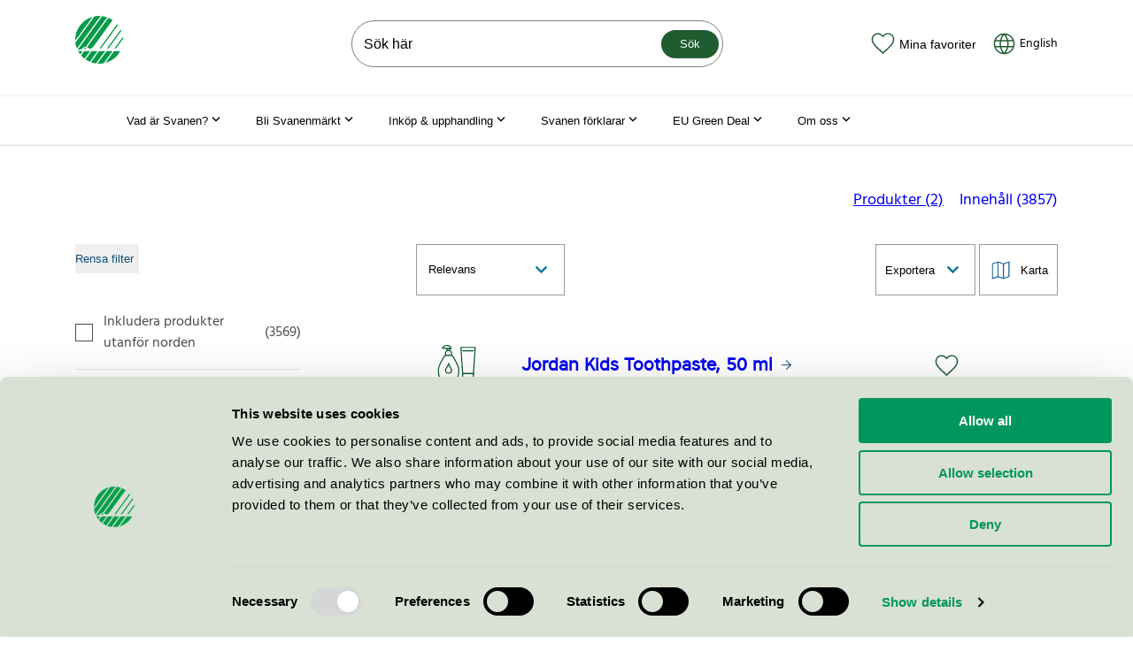

--- FILE ---
content_type: text/html; charset=utf-8
request_url: https://www.svanen.se/sok-svanenmarkta-varor-tjanster/?st=0&brand=Solidox
body_size: 29765
content:


<!doctype html>
<html lang="sv" class="no-js">
<head>

        <!-- Google consent mode -->
        <script data-cookieconsent="ignore">
            window.dataLayer = window.dataLayer || [];
            function gtag() {
                dataLayer.push(arguments);
            }
            gtag("consent", "default", {
                ad_personalization: "denied",
                ad_storage: "denied",
                ad_user_data: "denied",
                analytics_storage: "denied",
                functionality_storage: "denied",
                personalization_storage: "denied",
                security_storage: "granted",
                wait_for_update: 500,
            });
            gtag("set", "ads_data_redaction", true);
        </script>



    <!-- Google Tag Manager -->
    <script data-cookieconsent="ignore">
    (function (w, d, s, l, i) {
        w[l] = w[l] || []; w[l].push({
            'gtm.start':
                new Date().getTime(), event: 'gtm.js'
        }); var f = d.getElementsByTagName(s)[0],
            j = d.createElement(s), dl = l != 'dataLayer' ? '&l=' + l : ''; j.async = true; j.src =
                'https://www.googletagmanager.com/gtm.js?id=' + i + dl; f.parentNode.insertBefore(j, f);
        })(window, document, 'script', 'dataLayer', 'GTM-M9PVMB9');</script>
    <!-- End Google Tag Manager -->


        <script id="Cookiebot" src="https://consent.cookiebot.com/uc.js" data-cbid="c6a7fe6c-57ce-4350-a47c-0fefc279f7b2" data-blockingmode="auto" data-consentmode-defaults="disabled" type="text/javascript"></script>

    <meta name="viewport" content="width=device-width, initial-scale=1.0">
<title>S&#246;k Svanenm&#228;rkta varor &amp; tj&#228;nster</title>
<meta charset="utf-8" />
<meta name="description" />
<meta property="og:title" content="S&#246;k Svanenm&#228;rkta varor &amp; tj&#228;nster" />
<meta property="og:site_name" content="Svanen" />
<meta property="og:type" content="website" />
<meta property="og:url" content="https://www.svanen.se/sok-svanenmarkta-varor-tjanster/" />
<meta name="robots" content="index, follow">
<link rel="preload" href="/Static/dist/fonts/hind-v8-latin-regular.woff2" as="font" type="font/woff2" crossorigin="anonymous" />
<link rel="preload" href="/Static/dist/fonts/coresansa45regular-webfont.woff2" as="font" type="font/woff2" crossorigin="anonymous" />
<link rel="canonical" href="https://www.svanen.se/sok-svanenmarkta-varor-tjanster/" />


    <script data-cookieconsent="ignore">
        document.getElementsByClassName('no-js')[0].className = document.getElementsByClassName('no-js')[0].className.replace(/\bno-\b/, '')
        var productRoot = "/kategorier/";
    </script>


                    <link rel="icon" type="image/x-icon" href="/Static/dist/assets/favicon.ico"><link rel="icon" type="image/png" sizes="16x16" href="/Static/dist/assets/favicon-16x16.png"><link rel="icon" type="image/png" sizes="32x32" href="/Static/dist/assets/favicon-32x32.png"><link rel="icon" type="image/png" sizes="48x48" href="/Static/dist/assets/favicon-48x48.png"><link rel="apple-touch-icon" sizes="57x57" href="/Static/dist/assets/apple-touch-icon-57x57.png"><link rel="apple-touch-icon" sizes="60x60" href="/Static/dist/assets/apple-touch-icon-60x60.png"><link rel="apple-touch-icon" sizes="72x72" href="/Static/dist/assets/apple-touch-icon-72x72.png"><link rel="apple-touch-icon" sizes="76x76" href="/Static/dist/assets/apple-touch-icon-76x76.png"><link rel="apple-touch-icon" sizes="114x114" href="/Static/dist/assets/apple-touch-icon-114x114.png"><link rel="apple-touch-icon" sizes="120x120" href="/Static/dist/assets/apple-touch-icon-120x120.png"><link rel="apple-touch-icon" sizes="144x144" href="/Static/dist/assets/apple-touch-icon-144x144.png"><link rel="apple-touch-icon" sizes="152x152" href="/Static/dist/assets/apple-touch-icon-152x152.png"><link rel="apple-touch-icon" sizes="167x167" href="/Static/dist/assets/apple-touch-icon-167x167.png"><link rel="apple-touch-icon" sizes="180x180" href="/Static/dist/assets/apple-touch-icon-180x180.png"><link rel="apple-touch-icon" sizes="1024x1024" href="/Static/dist/assets/apple-touch-icon-1024x1024.png"><meta name="apple-mobile-web-app-capable" content="yes"><meta name="apple-mobile-web-app-status-bar-style" content="black-translucent"><meta name="apple-mobile-web-app-title" content="MiljÃ¶mÃ¤rkning Svanen"><meta name="msapplication-TileColor" content="#fff"><meta name="msapplication-TileImage" content="/Static/dist/assets/mstile-144x144.png"><meta name="msapplication-config" content="/Static/dist/assets/browserconfig.xml"><script defer src="/Static/dist/app.dccc26d2e256420c9135.js" data-cookieconsent="ignore"></script><link href="/Static/dist/app.6a1aa5adb25e5b21d11a.css" rel="stylesheet">
                    
                

    
    
<script type="text/javascript">var appInsights=window.appInsights||function(config){function t(config){i[config]=function(){var t=arguments;i.queue.push(function(){i[config].apply(i,t)})}}var i={config:config},u=document,e=window,o="script",s="AuthenticatedUserContext",h="start",c="stop",l="Track",a=l+"Event",v=l+"Page",r,f;setTimeout(function(){var t=u.createElement(o);t.src=config.url||"https://js.monitor.azure.com/scripts/a/ai.0.js";u.getElementsByTagName(o)[0].parentNode.appendChild(t)});try{i.cookie=u.cookie}catch(y){}for(i.queue=[],r=["Event","Exception","Metric","PageView","Trace","Dependency"];r.length;)t("track"+r.pop());return t("set"+s),t("clear"+s),t(h+a),t(c+a),t(h+v),t(c+v),t("flush"),config.disableExceptionTracking||(r="onerror",t("_"+r),f=e[r],e[r]=function(config,t,u,e,o){var s=f&&f(config,t,u,e,o);return s!==!0&&i["_"+r](config,t,u,e,o),s}),i}({instrumentationKey:"50db3096-acc0-4aba-8057-73deea2385d2",sdkExtension:"a"});window.appInsights=appInsights;appInsights.queue&&appInsights.queue.length===0&&appInsights.trackPageView();</script></head>

<body class="searchpage site-svanen">


    <!-- Google Tag Manager (noscript) -->
    <noscript><iframe src="https://www.googletagmanager.com/ns.html?id=GTM-M9PVMB9"
                      height="0" width="0" style="display:none;visibility:hidden"></iframe></noscript>
    <!-- End Google Tag Manager (noscript) -->

    <div id="page-container">
        <a href="#page-content" class="skip-to-main-content-link">Hoppa till inneh&#229;ll</a>

<header class="mega-menu-header" data-mega-menu-header>
    <div class="container">
        <div class="d-flex justify-content-between align-items-center py-3">
            <div class="mr-md-4">
                <a href="/" class="d-block link-wcag-width" aria-label="Till svanen.se startsidan">

<svg xmlns="http://www.w3.org/2000/svg" viewBox="0 0 120.18 120.24" class="icon icon--xl">
  <g>
    <path fill="#079b49" d="M43.66 2.28L.05 62.37A61.1 61.1 0 0 1 0 60.12 60.15 60.15 0 0 1 43.66 2.28zm50.42 8.23a59.98 59.98 0 0 0-10.77-5.87L29.5 78.77c2.48 1.34 3.86 3.53 8.12 3.53 2.42 0 5.48-1.56 8.5-5.72zM5.71 85.7c4.06-.02 9.49-1.5 12.45-3.88 2.75-2.2 4.25-4.1 7.03-4.1a10.86 10.86 0 0 1 1.25.08L80.37 3.5A59.74 59.74 0 0 0 67.54.46L5.7 85.67zm1.34 2.66a60.16 60.16 0 0 0 5.52 8.54l6.2-8.54zm71.88 0L55.9 120.09c1.4.1 2.8.15 4.22.15a60.41 60.41 0 0 0 11.52-1.1l22.33-30.77zM64.02.13a60.98 60.98 0 0 0-3.9-.13 60.4 60.4 0 0 0-11.9 1.18L.4 67.06a59.73 59.73 0 0 0 3.88 15.38zm33.7 88.24l-21.55 29.7a60.26 60.26 0 0 0 37.03-29.7zm-37.6 0l-20.51 28.28a59.73 59.73 0 0 0 12.78 3.1l22.78-31.38zm-18.79 0l-15.4 21.2a60 60 0 0 0 10.75 5.93l19.69-27.13zm-18.8 0l-7.97 10.98a60.47 60.47 0 0 0 8.92 8.43l14.1-19.41zm2.66-8.78a2.16 2.16 0 1 0 2.16 2.16 2.16 2.16 0 0 0-2.16-2.16zm94.99-22.15q-.1-2.35-.39-4.65L98.71 81.83h3.76zm-5.76-23.15l-34.5 47.54h3.76l32.16-44.32q-.67-1.63-1.42-3.22zm-8.92-13.6L61.12 81.82h3.76L107.5 23.1q-.97-1.24-2-2.43z" data-name="Layer 1" />
  </g>
</svg>
                </a>
            </div>

            <div role="search" class="js-header__search js-header__search__searchbar position-relative- mega-menu-header__search-wrapper d-none d-lg-block ml-xl-7" >

<form action="/sok-svanenmarkta-varor-tjanster/" method="get">        <input name="qry" accesskey="4" type="search" placeholder="S&#246;k h&#228;r" autocomplete="off" class="mega-menu-header__search-input" aria-label="S&#246;k p&#229; webbplatsen" />
        <button type="submit" class="mega-menu-header__search-button btn btn--sm">S&#246;k</button>
</form>
</div>


            <div class="d-flex align-items-end align-items-xl-center">
                    <button class="btn-icon d-flex flex-column flex-xl-row align-items-center link-wcag-height js-open-favorites" title="Favoriter" aria-expanded="false">
                        <div class="d-flex position-relative mr-xl-1">
                            <svg class="icon--green icon--md" xmlns="http://www.w3.org/2000/svg" viewBox="0 0 28 25">
  <path class="icon__shape" d="M14 23.5l1.4-1.3c6.6-6 8.6-8.1 10-10.8.7-1.4 1.1-2.7 1.1-4.1 0-3.7-2.9-6.6-6.6-6.6-2.1 0-4.1 1-5.4 2.5l-.5.7-.6-.7C12.1 1.7 10.1.7 8 .7 4.3.7 1.4 3.6 1.4 7.3c0 1.4.4 2.7 1.1 4.1 1.5 2.7 3.5 4.8 10 10.7l1.5 1.4z" />
  <path class="icon__border" d="M14 24.5l-1.9-1.8c-6.4-5.8-8.7-8.1-10.2-10.9-.8-1.5-1.2-3-1.2-4.4C.7 3.2 3.9 0 8 0c2.3 0 4.5 1 6 2.8C15.5 1 17.7 0 20 0c4.1 0 7.3 3.2 7.3 7.3 0 1.5-.4 2.9-1.2 4.4-1.5 2.8-3.8 5.1-10.2 11L14 24.5zm-6-23c-3.3 0-5.8 2.6-5.8 5.8 0 1.2.3 2.5 1 3.7 1.4 2.6 3.6 4.8 9.9 10.5l.9.8.9-.8c6.7-6.1 8.5-8.1 9.9-10.6.7-1.3 1-2.5 1-3.7 0-3.3-2.6-5.8-5.8-5.8-1.8 0-3.7.8-4.9 2.3L14 5.1l-1.1-1.3C11.7 2.3 9.8 1.5 8 1.5z" />
</svg>
                            <span class="mega-menu-header__favorite-counter js-favorite-counter" style="display: none"></span>
                        </div>
                        <div>Mina favoriter</div>
                    </button>


            <a class="btn-icon d-flex flex-column flex-xl-row align-items-center ml-3 no-underline link-wcag-width link-wcag-height" href="/en/search-for-ecolabelled-products-and-services/" tabindex="0" lang="en" hreflang="en">
                <div class="d-flex mr-xl-1">
                    <svg xmlns="http://www.w3.org/2000/svg" viewBox="0 0 32 32" class="icon--green icon--md">
  <path class="icon__border" fill="rgba(68, 68, 68, 1)" d="M4.1 18.9167h5.9745A21.1111 21.1111 0 0 1 9.875 16c0-1.0908.0817-2.1595.2427-3.2083h-5.943A12.2648 12.2648 0 0 0 3.75 16c0 1.0057.1213 1.9822.35 2.9167Zm.5705 1.75a12.2699 12.2699 0 0 0 9.0568 7.3733c-1.6216-2.3193-2.7323-4.7787-3.3296-7.3733H4.6705Zm15.2927-1.75c.1458-.9532.2193-1.925.2193-2.9167 0-1.0932-.0887-2.1618-.266-3.2083h-8.0267A19.2232 19.2232 0 0 0 11.625 16c0 .9917.0723 1.9635.2182 2.9167h8.12Zm-.3547 1.75h-7.4107c.6615 2.604 1.8947 5.0586 3.7054 7.3733 1.8106-2.3147 3.045-4.7693 3.7053-7.3733Zm8.2927-1.75A12.316 12.316 0 0 0 28.25 16c0-1.1107-.1482-2.1863-.4247-3.2083h-6.1366c.1633 1.0488.2438 2.1175.2438 3.2083 0 .9893-.0677 1.9612-.2007 2.9167h6.1694Zm-.5717 1.75h-5.9197c-.602 2.6098-1.722 5.082-3.3576 7.4118a12.2682 12.2682 0 0 0 9.2773-7.4118Zm-22.5342-9.625h5.6712c.6137-2.4874 1.701-4.8499 3.2608-7.0817a12.27 12.27 0 0 0-8.932 7.0817Zm14.7374 0c-.6779-2.4955-1.8865-4.8534-3.6284-7.0817-1.7441 2.2283-2.9516 4.5862-3.6295 7.0817h7.2579Zm7.672 0a12.268 12.268 0 0 0-9.1525-7.1202c1.575 2.2435 2.6716 4.6177 3.2876 7.1202h5.8649Zm-24.3297.0758v-.0758h.028C4.905 5.7567 10.015 2 16 2c5.9862 0 11.095 3.7567 13.097 9.0417h.028v.0758C29.6908 12.6377 30 14.2827 30 16c0 7.7315-6.2685 14-14 14S2 23.7315 2 16c0-1.7173.3092-3.3623.875-4.8825Z"></path>
</svg>
                </div>
                <div class="text-black">
                    English
                </div>
            </a>

                <button class="d-flex flex-column align-items-center d-xl-none btn-icon header-button link-wcag-width ml-3 js-menu-icon" title="Meny" aria-expanded="false" aria-controls="sitemenu">
                    <div class="d-flex">
                        <svg class="icon icon--lg icon--dark" xmlns="http://www.w3.org/2000/svg" viewBox="0 0 24 24">
  <path class="icon__shape" fill="#45463F" d="M4 6h16v2H4zM4 16h16v2H4z" />
</svg>
                    </div>
                    <div>Meny</div>
                </button>

                


<div id="sitemenu" class="site-menu js-site-menu d-xl-none " data-a11y-toggle="js-site-menu" aria-hidden="true">
    <nav aria-label="Webbplatsens meny">
        <div class="site-menu-header">
            <button class="btn-icon navigate-backwards js-navigate-backwards" data-target-id aria-label="G&#229; bak&#229;t i menyn"><svg height="48" viewBox="0 0 48 48" width="48" xmlns="http://www.w3.org/2000/svg" class="icon icon--arrow--left icon--white">
  <path d="M14.83 30.83l9.17-9.17 9.17 9.17 2.83-2.83-12-12-12 12z" />
  <path d="M0 0h48v48h-48z" fill="none" />
</svg></button>
            <button class="btn-icon close-site-menu js-close-site-menu" aria-label="St&#228;ng meny"><svg class="icon icon--close icon--white" xmlns="http://www.w3.org/2000/svg" viewBox="0 0 24 24">
  <path class="icon__shape" fill="rgba(68, 68, 68, 1)" d="M5.6 4.2l14.2 14.2-1.4 1.4L4.2 5.6z" />
  <path class="icon__shape" fill="rgba(68, 68, 68, 1)" d="M4.2 18.4L18.4 4.2l1.4 1.4L5.6 19.8z" />
</svg></button>
        </div>

            <ul id="sitemenu-child-6" class="nav-list js-current-page current-nav" data-parent-id="" data-id="6">


            <li class="nav-list__item">

                    <button class="drill-down js-navigate-forward" data-target-id="191373" aria-controls="sitemenu-child-191373" aria-expanded="false" aria-haspopup="menu">
                        Vad &#228;r Svanen?
                        <span class="btn-icon"><svg height="48" viewBox="0 0 48 48" width="48" xmlns="http://www.w3.org/2000/svg" class="icon icon--arrow--right icon--white">
  <path d="M14.83 30.83l9.17-9.17 9.17 9.17 2.83-2.83-12-12-12 12z" />
  <path d="M0 0h48v48h-48z" fill="none" />
</svg></span>
                    </button>

            </li>
            <li class="nav-list__item">

                    <button class="drill-down js-navigate-forward" data-target-id="18" aria-controls="sitemenu-child-18" aria-expanded="false" aria-haspopup="menu">
                        Bli Svanenm&#228;rkt
                        <span class="btn-icon"><svg height="48" viewBox="0 0 48 48" width="48" xmlns="http://www.w3.org/2000/svg" class="icon icon--arrow--right icon--white">
  <path d="M14.83 30.83l9.17-9.17 9.17 9.17 2.83-2.83-12-12-12 12z" />
  <path d="M0 0h48v48h-48z" fill="none" />
</svg></span>
                    </button>

            </li>
            <li class="nav-list__item">

                    <button class="drill-down js-navigate-forward" data-target-id="20" aria-controls="sitemenu-child-20" aria-expanded="false" aria-haspopup="menu">
                        Ink&#246;p &amp; upphandling
                        <span class="btn-icon"><svg height="48" viewBox="0 0 48 48" width="48" xmlns="http://www.w3.org/2000/svg" class="icon icon--arrow--right icon--white">
  <path d="M14.83 30.83l9.17-9.17 9.17 9.17 2.83-2.83-12-12-12 12z" />
  <path d="M0 0h48v48h-48z" fill="none" />
</svg></span>
                    </button>

            </li>
            <li class="nav-list__item">

                    <button class="drill-down js-navigate-forward" data-target-id="137295" aria-controls="sitemenu-child-137295" aria-expanded="false" aria-haspopup="menu">
                        Svanen f&#246;rklarar
                        <span class="btn-icon"><svg height="48" viewBox="0 0 48 48" width="48" xmlns="http://www.w3.org/2000/svg" class="icon icon--arrow--right icon--white">
  <path d="M14.83 30.83l9.17-9.17 9.17 9.17 2.83-2.83-12-12-12 12z" />
  <path d="M0 0h48v48h-48z" fill="none" />
</svg></span>
                    </button>

            </li>
            <li class="nav-list__item">

                    <button class="drill-down js-navigate-forward" data-target-id="22" aria-controls="sitemenu-child-22" aria-expanded="false" aria-haspopup="menu">
                        Om oss
                        <span class="btn-icon"><svg height="48" viewBox="0 0 48 48" width="48" xmlns="http://www.w3.org/2000/svg" class="icon icon--arrow--right icon--white">
  <path d="M14.83 30.83l9.17-9.17 9.17 9.17 2.83-2.83-12-12-12 12z" />
  <path d="M0 0h48v48h-48z" fill="none" />
</svg></span>
                    </button>

            </li>
            <li class="nav-list__item">

                    <button class="drill-down js-navigate-forward" data-target-id="199332" aria-controls="sitemenu-child-199332" aria-expanded="false" aria-haspopup="menu">
                        EU Green Deal
                        <span class="btn-icon"><svg height="48" viewBox="0 0 48 48" width="48" xmlns="http://www.w3.org/2000/svg" class="icon icon--arrow--right icon--white">
  <path d="M14.83 30.83l9.17-9.17 9.17 9.17 2.83-2.83-12-12-12 12z" />
  <path d="M0 0h48v48h-48z" fill="none" />
</svg></span>
                    </button>

            </li>
            <li class="nav-list__item">

                    <a class="drill-down" href="/svanen-staller-tuffa-krav/" >
                        Svanen st&#228;ller tuffa krav
                    </a>

            </li>
            <li class="nav-list__item">

                    <a class="drill-down" href="/vad-ar-eu-clean-industrial-deal/" >
                        Vad &#228;r EU Clean Industrial Deal?
                    </a>

            </li>

    </ul>
    <ul id="sitemenu-child-191373" class="nav-list " data-parent-id="6" data-id="191373">

            <li class="nav-list__item">
                <a class="drill-down" href="/vad-ar-svanen/">Vad &#228;r Svanen?</a>
            </li>

            <li class="nav-list__item">

                    <button class="drill-down js-navigate-forward" data-target-id="16" aria-controls="sitemenu-child-16" aria-expanded="false" aria-haspopup="menu">
                        Svanens arbete
                        <span class="btn-icon"><svg height="48" viewBox="0 0 48 48" width="48" xmlns="http://www.w3.org/2000/svg" class="icon icon--arrow--right icon--white">
  <path d="M14.83 30.83l9.17-9.17 9.17 9.17 2.83-2.83-12-12-12 12z" />
  <path d="M0 0h48v48h-48z" fill="none" />
</svg></span>
                    </button>

            </li>
            <li class="nav-list__item">

                    <a class="drill-down" href="/vad-ar-svanen/varfor-valja-svanen/" >
                        Varf&#246;r v&#228;lja Svanen?
                    </a>

            </li>
            <li class="nav-list__item">

                    <a class="drill-down" href="/vad-ar-svanen/svanens-historia/" >
                        Svanens historia
                    </a>

            </li>
            <li class="nav-list__item">

                    <a class="drill-down" href="/vad-ar-svanen/miljonytta-med-svanen/" >
                        Milj&#246;nytta med Svanen
                    </a>

            </li>

    </ul>
    <ul id="sitemenu-child-16" class="nav-list " data-parent-id="191373" data-id="16">

            <li class="nav-list__item">
                <a class="drill-down" href="/vad-ar-svanen/svanens-arbete/">Svanens arbete</a>
            </li>

            <li class="nav-list__item">

                    <button class="drill-down js-navigate-forward" data-target-id="88" aria-controls="sitemenu-child-88" aria-expanded="false" aria-haspopup="menu">
                        Hur funkar det?
                        <span class="btn-icon"><svg height="48" viewBox="0 0 48 48" width="48" xmlns="http://www.w3.org/2000/svg" class="icon icon--arrow--right icon--white">
  <path d="M14.83 30.83l9.17-9.17 9.17 9.17 2.83-2.83-12-12-12 12z" />
  <path d="M0 0h48v48h-48z" fill="none" />
</svg></span>
                    </button>

            </li>
            <li class="nav-list__item">

                    <a class="drill-down" href="/vad-ar-svanen/svanens-arbete/rapporter-undersokningar/" >
                        Rapporter &amp; unders&#246;kningar
                    </a>

            </li>
            <li class="nav-list__item">

                    <a class="drill-down" href="/vad-ar-svanen/svanens-arbete/utbildningsmaterial-for-skolor/" >
                        Utbildningsmaterial f&#246;r skolor
                    </a>

            </li>

    </ul>
    <ul id="sitemenu-child-88" class="nav-list " data-parent-id="16" data-id="88">

            <li class="nav-list__item">
                <a class="drill-down" href="/vad-ar-svanen/svanens-arbete/hur-funkar-det/">Hur funkar det?</a>
            </li>

            <li class="nav-list__item">

                    <a class="drill-down" href="/vad-ar-svanen/svanens-arbete/hur-funkar-det/varfor-ar-vissa-produkter-svanenmarkta-och-andra-inte/" >
                        Varf&#246;r &#228;r vissa produkter Svanenm&#228;rkta och andra inte?
                    </a>

            </li>
            <li class="nav-list__item">

                    <a class="drill-down" href="/vad-ar-svanen/svanens-arbete/hur-funkar-det/hur-tas-kraven-fram-av-nordisk-miljomarkning/" >
                        Hur tas kraven fram av Nordisk Milj&#246;m&#228;rkning?
                    </a>

            </li>

    </ul>
    <ul id="sitemenu-child-18" class="nav-list " data-parent-id="6" data-id="18">

            <li class="nav-list__item">
                <a class="drill-down" href="/bli-svanenmarkt/">Bli Svanenm&#228;rkt</a>
            </li>

            <li class="nav-list__item">

                    <button class="drill-down js-navigate-forward" data-target-id="79786" aria-controls="sitemenu-child-79786" aria-expanded="false" aria-haspopup="menu">
                        Ans&#246;kan steg f&#246;r steg
                        <span class="btn-icon"><svg height="48" viewBox="0 0 48 48" width="48" xmlns="http://www.w3.org/2000/svg" class="icon icon--arrow--right icon--white">
  <path d="M14.83 30.83l9.17-9.17 9.17 9.17 2.83-2.83-12-12-12 12z" />
  <path d="M0 0h48v48h-48z" fill="none" />
</svg></span>
                    </button>

            </li>
            <li class="nav-list__item">

                    <a class="drill-down" href="/link/742db414dd3e445e94b7004d30bb76f2.aspx" >
                        Aktuella remisser
                    </a>

            </li>
            <li class="nav-list__item">

                    <a class="drill-down" href="/bli-svanenmarkt/kriterier-ansokan-avgifter/" >
                        Kriterier, ans&#246;kan &amp; avgifter
                    </a>

            </li>
            <li class="nav-list__item">

                    <button class="drill-down js-navigate-forward" data-target-id="150066" aria-controls="sitemenu-child-150066" aria-expanded="false" aria-haspopup="menu">
                        Licensinnehavarna ber&#228;ttar
                        <span class="btn-icon"><svg height="48" viewBox="0 0 48 48" width="48" xmlns="http://www.w3.org/2000/svg" class="icon icon--arrow--right icon--white">
  <path d="M14.83 30.83l9.17-9.17 9.17 9.17 2.83-2.83-12-12-12 12z" />
  <path d="M0 0h48v48h-48z" fill="none" />
</svg></span>
                    </button>

            </li>
            <li class="nav-list__item">

                    <button class="drill-down js-navigate-forward" data-target-id="191374" aria-controls="sitemenu-child-191374" aria-expanded="false" aria-haspopup="menu">
                        Event
                        <span class="btn-icon"><svg height="48" viewBox="0 0 48 48" width="48" xmlns="http://www.w3.org/2000/svg" class="icon icon--arrow--right icon--white">
  <path d="M14.83 30.83l9.17-9.17 9.17 9.17 2.83-2.83-12-12-12 12z" />
  <path d="M0 0h48v48h-48z" fill="none" />
</svg></span>
                    </button>

            </li>
            <li class="nav-list__item">

                    <button class="drill-down js-navigate-forward" data-target-id="28" aria-controls="sitemenu-child-28" aria-expanded="false" aria-haspopup="menu">
                        Kommunicera Svanenm&#228;rkningen
                        <span class="btn-icon"><svg height="48" viewBox="0 0 48 48" width="48" xmlns="http://www.w3.org/2000/svg" class="icon icon--arrow--right icon--white">
  <path d="M14.83 30.83l9.17-9.17 9.17 9.17 2.83-2.83-12-12-12 12z" />
  <path d="M0 0h48v48h-48z" fill="none" />
</svg></span>
                    </button>

            </li>

    </ul>
    <ul id="sitemenu-child-79786" class="nav-list " data-parent-id="18" data-id="79786">

            <li class="nav-list__item">
                <a class="drill-down" href="/bli-svanenmarkt/ansokan-steg-for-steg/">Ans&#246;kan steg f&#246;r steg</a>
            </li>

            <li class="nav-list__item">

                    <button class="drill-down js-navigate-forward" data-target-id="49627" aria-controls="sitemenu-child-49627" aria-expanded="false" aria-haspopup="menu">
                        Avgifter Svanen
                        <span class="btn-icon"><svg height="48" viewBox="0 0 48 48" width="48" xmlns="http://www.w3.org/2000/svg" class="icon icon--arrow--right icon--white">
  <path d="M14.83 30.83l9.17-9.17 9.17 9.17 2.83-2.83-12-12-12 12z" />
  <path d="M0 0h48v48h-48z" fill="none" />
</svg></span>
                    </button>

            </li>
            <li class="nav-list__item">

                    <a class="drill-down" href="/bli-svanenmarkt/ansokan-steg-for-steg/regler-for-nordisk-miljomarkning/" >
                        Regler och villkor f&#246;r Svanenm&#228;rkning
                    </a>

            </li>

    </ul>
    <ul id="sitemenu-child-49627" class="nav-list " data-parent-id="79786" data-id="49627">

            <li class="nav-list__item">
                <a class="drill-down" href="/bli-svanenmarkt/ansokan-steg-for-steg/avgifter-svanen/">Avgifter Svanen</a>
            </li>

            <li class="nav-list__item">

                    <a class="drill-down" href="/bli-svanenmarkt/ansokan-steg-for-steg/avgifter-svanen/fortydligande-avgifter/" >
                        F&#246;rtydligande avgifter
                    </a>

            </li>

    </ul>
    <ul id="sitemenu-child-150066" class="nav-list " data-parent-id="18" data-id="150066">

            <li class="nav-list__item">
                <a class="drill-down" href="/bli-svanenmarkt/licensinnehavarna-berattar/">Licensinnehavarna ber&#228;ttar</a>
            </li>

            <li class="nav-list__item">

                    <a class="drill-down" href="/bli-svanenmarkt/licensinnehavarna-berattar/postnord/" >
                        PostNord
                    </a>

            </li>
            <li class="nav-list__item">

                    <button class="drill-down js-navigate-forward" data-target-id="206661" aria-controls="sitemenu-child-206661" aria-expanded="false" aria-haspopup="menu">
                        ICA Malmborgs
                        <span class="btn-icon"><svg height="48" viewBox="0 0 48 48" width="48" xmlns="http://www.w3.org/2000/svg" class="icon icon--arrow--right icon--white">
  <path d="M14.83 30.83l9.17-9.17 9.17 9.17 2.83-2.83-12-12-12 12z" />
  <path d="M0 0h48v48h-48z" fill="none" />
</svg></span>
                    </button>

            </li>
            <li class="nav-list__item">

                    <a class="drill-down" href="/bli-svanenmarkt/licensinnehavarna-berattar/rudolph-care-det-behovdes-en-aktor-som-satter-ribban-hogt/" >
                        Rudolph Care: Det beh&#246;vdes en akt&#246;r som s&#228;tter ribban h&#246;gt
                    </a>

            </li>
            <li class="nav-list__item">

                    <a class="drill-down" href="/bli-svanenmarkt/licensinnehavarna-berattar/matas-svanenmarkningen-starker-konsumenternas-fortroende-och-var-konkurrenskraft/" >
                        Matas: Svanenm&#228;rkningen st&#228;rker konsumenternas f&#246;rtroende och v&#229;r konkurrenskraft
                    </a>

            </li>
            <li class="nav-list__item">

                    <a class="drill-down" href="/bli-svanenmarkt/licensinnehavarna-berattar/kunderna-litar-pa-svanenmarkningen/" >
                        ”Kunderna litar p&#229; Svanenm&#228;rkningen”
                    </a>

            </li>
            <li class="nav-list__item">

                    <a class="drill-down" href="/bli-svanenmarkt/licensinnehavarna-berattar/jensen/" >
                        Jensen
                    </a>

            </li>

    </ul>
    <ul id="sitemenu-child-206661" class="nav-list " data-parent-id="150066" data-id="206661">

            <li class="nav-list__item">
                <a class="drill-down" href="/bli-svanenmarkt/licensinnehavarna-berattar/ica-malmborgs/">ICA Malmborgs</a>
            </li>

            <li class="nav-list__item">

                    <a class="drill-down" href="/bli-svanenmarkt/licensinnehavarna-berattar/ica-malmborgs/ica-malmborgs-tipsar/" >
                        ICA Malmborgs tipsar:
                    </a>

            </li>

    </ul>
    <ul id="sitemenu-child-191374" class="nav-list " data-parent-id="18" data-id="191374">

            <li class="nav-list__item">
                <a class="drill-down" href="/bli-svanenmarkt/event/">Event</a>
            </li>

            <li class="nav-list__item">

                    <a class="drill-down" href="/bli-svanenmarkt/event/svanen-i-almedalen/" >
                        Svanen i Almedalen
                    </a>

            </li>
            <li class="nav-list__item">

                    <a class="drill-down" href="/bli-svanenmarkt/event/webbinarium-24-maj-bli-kampanjpartner-med-svanen/" >
                        Webbinarium 24 maj: Bli kampanjpartner med Svanen
                    </a>

            </li>
            <li class="nav-list__item">

                    <a class="drill-down" href="/bli-svanenmarkt/event/lanseringswebbinarium-5-november-svanenmarkt-fastighetsdrift/" >
                        Lanseringswebbinarium 5 november: Svanenm&#228;rkt Fastighetsdrift
                    </a>

            </li>
            <li class="nav-list__item">

                    <a class="drill-down" href="/bli-svanenmarkt/event/lanseringswebbinarium-22-januari-for-svanenmarkta-kosmetiska-produkter-090/" >
                        Lanseringswebbinarium 22 januari f&#246;r Svanenm&#228;rkta kosmetiska produkter 090
                    </a>

            </li>
            <li class="nav-list__item">

                    <button class="drill-down js-navigate-forward" data-target-id="205938" aria-controls="sitemenu-child-205938" aria-expanded="false" aria-haspopup="menu">
                        Lansering av Svanenm&#228;rkta event – 10 juni
                        <span class="btn-icon"><svg height="48" viewBox="0 0 48 48" width="48" xmlns="http://www.w3.org/2000/svg" class="icon icon--arrow--right icon--white">
  <path d="M14.83 30.83l9.17-9.17 9.17 9.17 2.83-2.83-12-12-12 12z" />
  <path d="M0 0h48v48h-48z" fill="none" />
</svg></span>
                    </button>

            </li>
            <li class="nav-list__item">

                    <a class="drill-down" href="/bli-svanenmarkt/event/lanseringswebbinarium-svanenmarkta-stadtjanster/" >
                        Lanseringswebbinarium, Svanenm&#228;rkta st&#228;dtj&#228;nster
                    </a>

            </li>
            <li class="nav-list__item">

                    <a class="drill-down" href="/bli-svanenmarkt/event/lansering-av-svanenmarkta-hygienprodukter/" >
                        Lansering av Svanenm&#228;rkta hygienprodukter 7 november
                    </a>

            </li>
            <li class="nav-list__item">

                    <a class="drill-down" href="/bli-svanenmarkt/event/svanen-i-almedalen-2025/" >
                        Svanen i Almedalen 2025
                    </a>

            </li>

    </ul>
    <ul id="sitemenu-child-205938" class="nav-list " data-parent-id="191374" data-id="205938">

            <li class="nav-list__item">
                <a class="drill-down" href="/bli-svanenmarkt/event/webbinarium-om-svanens-nya-krav-for-event/">Lansering av Svanenm&#228;rkta event – 10 juni</a>
            </li>

            <li class="nav-list__item">

                    <a class="drill-down" href="/bli-svanenmarkt/event/webbinarium-om-svanens-nya-krav-for-event/undersida-formular/" >
                        Undersida formul&#228;r
                    </a>

            </li>

    </ul>
    <ul id="sitemenu-child-28" class="nav-list " data-parent-id="18" data-id="28">

            <li class="nav-list__item">
                <a class="drill-down" href="/bli-svanenmarkt/kommunicera-svanenmarkningen/">Kommunicera Svanenm&#228;rkningen</a>
            </li>

            <li class="nav-list__item">

                    <a class="drill-down" href="/bli-svanenmarkt/kommunicera-svanenmarkningen/grafiska-riktlinjer/" >
                        Ladda ned Svanenm&#228;rket
                    </a>

            </li>
            <li class="nav-list__item">

                    <a class="drill-down" href="/bli-svanenmarkt/kommunicera-svanenmarkningen/bestall-profilmaterial/" >
                        Best&#228;ll profilmaterial
                    </a>

            </li>
            <li class="nav-list__item">

                    <a class="drill-down" href="/bli-svanenmarkt/kommunicera-svanenmarkningen/svar-att-fa-kampanjen/" >
                        Kampanjkit - Sv&#229;r att f&#229;
                    </a>

            </li>
            <li class="nav-list__item">

                    <a class="drill-down" href="/bli-svanenmarkt/kommunicera-svanenmarkningen/riktlinjer-for-marknadsforing/" >
                        Tips och riktlinjer f&#246;r marknadsf&#246;ring
                    </a>

            </li>
            <li class="nav-list__item">

                    <a class="drill-down" href="/bli-svanenmarkt/kommunicera-svanenmarkningen/inspiration-och-kunskap/" >
                        Inspiration och kunskap
                    </a>

            </li>

    </ul>
    <ul id="sitemenu-child-20" class="nav-list " data-parent-id="6" data-id="20">

            <li class="nav-list__item">
                <a class="drill-down" href="/inkop-och-upphandling/">Ink&#246;p &amp; upphandling</a>
            </li>

            <li class="nav-list__item">

                    <button class="drill-down js-navigate-forward" data-target-id="191657" aria-controls="sitemenu-child-191657" aria-expanded="false" aria-haspopup="menu">
                        Fakta om krav p&#229; m&#228;rkning
                        <span class="btn-icon"><svg height="48" viewBox="0 0 48 48" width="48" xmlns="http://www.w3.org/2000/svg" class="icon icon--arrow--right icon--white">
  <path d="M14.83 30.83l9.17-9.17 9.17 9.17 2.83-2.83-12-12-12 12z" />
  <path d="M0 0h48v48h-48z" fill="none" />
</svg></span>
                    </button>

            </li>
            <li class="nav-list__item">

                    <button class="drill-down js-navigate-forward" data-target-id="191658" aria-controls="sitemenu-child-191658" aria-expanded="false" aria-haspopup="menu">
                        S&#229; st&#228;ller du krav p&#229; milj&#246;m&#228;rkning
                        <span class="btn-icon"><svg height="48" viewBox="0 0 48 48" width="48" xmlns="http://www.w3.org/2000/svg" class="icon icon--arrow--right icon--white">
  <path d="M14.83 30.83l9.17-9.17 9.17 9.17 2.83-2.83-12-12-12 12z" />
  <path d="M0 0h48v48h-48z" fill="none" />
</svg></span>
                    </button>

            </li>
            <li class="nav-list__item">

                    <a class="drill-down" href="/inkop-och-upphandling/fordelar-med-miljomarkning/" >
                        F&#246;rdelar med milj&#246;m&#228;rkning
                    </a>

            </li>
            <li class="nav-list__item">

                    <button class="drill-down js-navigate-forward" data-target-id="68951" aria-controls="sitemenu-child-68951" aria-expanded="false" aria-haspopup="menu">
                        Inspirerande artiklar
                        <span class="btn-icon"><svg height="48" viewBox="0 0 48 48" width="48" xmlns="http://www.w3.org/2000/svg" class="icon icon--arrow--right icon--white">
  <path d="M14.83 30.83l9.17-9.17 9.17 9.17 2.83-2.83-12-12-12 12z" />
  <path d="M0 0h48v48h-48z" fill="none" />
</svg></span>
                    </button>

            </li>
            <li class="nav-list__item">

                    <a class="drill-down" href="/inkop-och-upphandling/likvardig-markning/" >
                        Likv&#228;rdig m&#228;rkning
                    </a>

            </li>
            <li class="nav-list__item">

                    <a class="drill-down" href="/inkop-och-upphandling/modupp/" >
                        Samarbetet ModUpp f&#246;r h&#229;llbara aff&#228;rer
                    </a>

            </li>
            <li class="nav-list__item">

                    <a class="drill-down" href="/inkop-och-upphandling/eus-upphandlingsdirektiv/" >
                        EU:s upphandlingsdirektiv
                    </a>

            </li>
            <li class="nav-list__item">

                    <a class="drill-down" href="/inkop-och-upphandling/sa-far-ni-ut-det-mesta-av-er-licens---vid-offentlig-upphandling/" >
                        S&#229; f&#229;r ni ut det mesta av er licens   vid offentlig upphandling
                    </a>

            </li>
            <li class="nav-list__item">

                    <a class="drill-down" href="/inkop-och-upphandling/svanen-stottar-upphandlande-organisationer/" >
                        Svanen st&#246;ttar upphandlande organisationer
                    </a>

            </li>

    </ul>
    <ul id="sitemenu-child-191657" class="nav-list " data-parent-id="20" data-id="191657">

            <li class="nav-list__item">
                <a class="drill-down" href="/inkop-och-upphandling/fakta-om-krav-pa-markning/">Fakta om krav p&#229; m&#228;rkning</a>
            </li>

            <li class="nav-list__item">

                    <a class="drill-down" href="/inkop-och-upphandling/fakta-om-krav-pa-markning/vad-innebar-en-typ1-markning/" >
                        Vad inneb&#228;r en Typ1-m&#228;rkning?
                    </a>

            </li>

    </ul>
    <ul id="sitemenu-child-191658" class="nav-list " data-parent-id="20" data-id="191658">

            <li class="nav-list__item">
                <a class="drill-down" href="/inkop-och-upphandling/sa-staller-du-krav-pa-miljomarkning/">S&#229; st&#228;ller du krav p&#229; milj&#246;m&#228;rkning</a>
            </li>

            <li class="nav-list__item">

                    <a class="drill-down" href="/inkop-och-upphandling/sa-staller-du-krav-pa-miljomarkning/kontroll-uppfoljning-och-forvaltning/" >
                        Kontroll, uppf&#246;ljning och f&#246;rvaltning
                    </a>

            </li>
            <li class="nav-list__item">

                    <a class="drill-down" href="/inkop-och-upphandling/sa-staller-du-krav-pa-miljomarkning/sanktionsvillkor/" >
                        Sanktionsvillkor
                    </a>

            </li>
            <li class="nav-list__item">

                    <a class="drill-down" href="/inkop-och-upphandling/sa-staller-du-krav-pa-miljomarkning/kontraktsvillkor/" >
                        Kontraktsvillkor
                    </a>

            </li>
            <li class="nav-list__item">

                    <a class="drill-down" href="/inkop-och-upphandling/sa-staller-du-krav-pa-miljomarkning/tilldelningskriterier/" >
                        Tilldelningskriterier
                    </a>

            </li>
            <li class="nav-list__item">

                    <a class="drill-down" href="/inkop-och-upphandling/sa-staller-du-krav-pa-miljomarkning/obligatoriska-krav/" >
                        Obligatoriska krav
                    </a>

            </li>
            <li class="nav-list__item">

                    <a class="drill-down" href="/inkop-och-upphandling/sa-staller-du-krav-pa-miljomarkning/kvalificeringskrav/" >
                        Kvalificeringskrav
                    </a>

            </li>
            <li class="nav-list__item">

                    <a class="drill-down" href="/inkop-och-upphandling/sa-staller-du-krav-pa-miljomarkning/forarbetet-och-marknadsundersokningen/" >
                        F&#246;rarbetet och marknadsunders&#246;kningen
                    </a>

            </li>

    </ul>
    <ul id="sitemenu-child-68951" class="nav-list " data-parent-id="20" data-id="68951">

            <li class="nav-list__item">
                <a class="drill-down" href="/inkop-och-upphandling/inspirerande-artiklar/">Inspirerande artiklar</a>
            </li>

            <li class="nav-list__item">

                    <a class="drill-down" href="/inkop-och-upphandling/inspirerande-artiklar/svanenmarkta-hygienprodukter-i-era-upphandlingar/" >
                        Svanenm&#228;rkta hygienprodukter i era upphandlingar
                    </a>

            </li>
            <li class="nav-list__item">

                    <a class="drill-down" href="/inkop-och-upphandling/inspirerande-artiklar/svanenmarkta-produkter-visar-pa-stora-klimat--och-miljovinster/" >
                        Svanenm&#228;rkta produkter visar p&#229; stora klimat- och milj&#246;vinster
                    </a>

            </li>
            <li class="nav-list__item">

                    <a class="drill-down" href="/inkop-och-upphandling/inspirerande-artiklar/eu-ecolabel-markta-produkter-har-ofta-jamforbara-priser/" >
                        EU Ecolabel-m&#228;rkta produkter har ofta j&#228;mf&#246;rbara priser
                    </a>

            </li>
            <li class="nav-list__item">

                    <a class="drill-down" href="/inkop-och-upphandling/inspirerande-artiklar/miljonytta-och-kvalitetssakrat-med-krav-pa-svanen/" >
                        Milj&#246;nytta och kvalitetss&#228;krat med krav p&#229; Svanen
                    </a>

            </li>
            <li class="nav-list__item">

                    <a class="drill-down" href="/inkop-och-upphandling/inspirerande-artiklar/svanenmarkt-renovering-sparade-bade-pengar-och-miljon/" >
                        Svanenm&#228;rkt renovering sparade b&#229;de pengar och milj&#246;n
                    </a>

            </li>
            <li class="nav-list__item">

                    <a class="drill-down" href="/inkop-och-upphandling/inspirerande-artiklar/norska-sjukhus-satsar-pa-standardiserade-klimat--och-miljokrav-i-upphandlingar/" >
                        Norska sjukhus satsar p&#229; standardiserade klimat- och milj&#246;krav i upphandlingar
                    </a>

            </li>
            <li class="nav-list__item">

                    <a class="drill-down" href="/inkop-och-upphandling/inspirerande-artiklar/ny-policy-for-miljomarkt-upphandling-i-kopenhamns-kommun/" >
                        Ny policy f&#246;r milj&#246;m&#228;rkt upphandling i K&#246;penhamns kommun
                    </a>

            </li>

    </ul>
    <ul id="sitemenu-child-137295" class="nav-list " data-parent-id="6" data-id="137295">

            <li class="nav-list__item">
                <a class="drill-down" href="/svanen-forklarar/">Svanen f&#246;rklarar</a>
            </li>

            <li class="nav-list__item">

                    <a class="drill-down" href="/svanen-forklarar/aluminium-i-deodoranter-och-antiperspiranter/" >
                        Aluminium i deodoranter och antiperspiranter
                    </a>

            </li>
            <li class="nav-list__item">

                    <a class="drill-down" href="/svanen-forklarar/vatten-livgivare-energikalla-och-balsam-for-sjalen/" >
                        Vatten: Livgivare, energik&#228;lla och balsam f&#246;r sj&#228;len
                    </a>

            </li>
            <li class="nav-list__item">

                    <a class="drill-down" href="/svanen-forklarar/vad-ar-siloxaner/" >
                        Vad &#228;r siloxaner?
                    </a>

            </li>
            <li class="nav-list__item">

                    <a class="drill-down" href="/svanen-forklarar/svanen-tar-ett-helhetsgrepp--men-vad-innebar-det/" >
                        Svanen tar ett helhetsgrepp – men vad inneb&#228;r det?
                    </a>

            </li>
            <li class="nav-list__item">

                    <a class="drill-down" href="/svanen-forklarar/vad-ar-greenwashing/" >
                        Vad &#228;r greenwashing
                    </a>

            </li>
            <li class="nav-list__item">

                    <a class="drill-down" href="/svanen-forklarar/minska-miljogifterna-med-svanen/" >
                        Minska milj&#246;gifterna med Svanen
                    </a>

            </li>
            <li class="nav-list__item">

                    <a class="drill-down" href="/svanen-forklarar/svanen-och-klimatet/" >
                        Svanen och klimatet
                    </a>

            </li>
            <li class="nav-list__item">

                    <a class="drill-down" href="/svanen-forklarar/kemikalier/" >
                        Koll p&#229; kemikalier
                    </a>

            </li>

    </ul>
    <ul id="sitemenu-child-22" class="nav-list " data-parent-id="6" data-id="22">

            <li class="nav-list__item">
                <a class="drill-down" href="/om-oss/">Om oss</a>
            </li>

            <li class="nav-list__item">

                    <a class="drill-down" href="https://jobb.svanen.se/" target=_blank>
                        Jobba hos oss
                    </a>

            </li>
            <li class="nav-list__item">

                    <a class="drill-down" href="/om-oss/eu-ecolabel/" >
                        EU Ecolabel
                    </a>

            </li>
            <li class="nav-list__item">

                    <a class="drill-down" href="/om-oss/medarbetare/" >
                        Medarbetare
                    </a>

            </li>
            <li class="nav-list__item">

                    <button class="drill-down js-navigate-forward" data-target-id="139468" aria-controls="sitemenu-child-139468" aria-expanded="false" aria-haspopup="menu">
                        H&#229;llbarhetsarbete
                        <span class="btn-icon"><svg height="48" viewBox="0 0 48 48" width="48" xmlns="http://www.w3.org/2000/svg" class="icon icon--arrow--right icon--white">
  <path d="M14.83 30.83l9.17-9.17 9.17 9.17 2.83-2.83-12-12-12 12z" />
  <path d="M0 0h48v48h-48z" fill="none" />
</svg></span>
                    </button>

            </li>
            <li class="nav-list__item">

                    <a class="drill-down" href="/om-oss/kontakta-oss/" >
                        Kontakta oss
                    </a>

            </li>
            <li class="nav-list__item">

                    <a class="drill-down" href="/om-oss/for-studenter/" >
                        F&#246;r studenter
                    </a>

            </li>
            <li class="nav-list__item">

                    <a class="drill-down" href="/om-oss/press/" >
                        Press
                    </a>

            </li>
            <li class="nav-list__item">

                    <button class="drill-down js-navigate-forward" data-target-id="35891" aria-controls="sitemenu-child-35891" aria-expanded="false" aria-haspopup="menu">
                        Bolagsstyrning
                        <span class="btn-icon"><svg height="48" viewBox="0 0 48 48" width="48" xmlns="http://www.w3.org/2000/svg" class="icon icon--arrow--right icon--white">
  <path d="M14.83 30.83l9.17-9.17 9.17 9.17 2.83-2.83-12-12-12 12z" />
  <path d="M0 0h48v48h-48z" fill="none" />
</svg></span>
                    </button>

            </li>
            <li class="nav-list__item">

                    <button class="drill-down js-navigate-forward" data-target-id="139465" aria-controls="sitemenu-child-139465" aria-expanded="false" aria-haspopup="menu">
                        Finansiell information
                        <span class="btn-icon"><svg height="48" viewBox="0 0 48 48" width="48" xmlns="http://www.w3.org/2000/svg" class="icon icon--arrow--right icon--white">
  <path d="M14.83 30.83l9.17-9.17 9.17 9.17 2.83-2.83-12-12-12 12z" />
  <path d="M0 0h48v48h-48z" fill="none" />
</svg></span>
                    </button>

            </li>
            <li class="nav-list__item">

                    <a class="drill-down" href="/om-oss/behandling-av-personuppgifter/" >
                        Behandling av personuppgifter
                    </a>

            </li>
            <li class="nav-list__item">

                    <a class="drill-down" href="/om-oss/visselblasning/" >
                        Visselbl&#229;sning
                    </a>

            </li>

    </ul>
    <ul id="sitemenu-child-139468" class="nav-list " data-parent-id="22" data-id="139468">

            <li class="nav-list__item">
                <a class="drill-down" href="/om-oss/hallbarhetsarbete/">H&#229;llbarhetsarbete</a>
            </li>

            <li class="nav-list__item">

                    <a class="drill-down" href="/om-oss/hallbarhetsarbete/hallbarhetsredovisningar/" >
                        H&#229;llbarhetsredovisningar
                    </a>

            </li>
            <li class="nav-list__item">

                    <a class="drill-down" href="/om-oss/hallbarhetsarbete/agenda-2030/" >
                        Agenda 2030
                    </a>

            </li>

    </ul>
    <ul id="sitemenu-child-35891" class="nav-list " data-parent-id="22" data-id="35891">

            <li class="nav-list__item">
                <a class="drill-down" href="/om-oss/bolagsstyrning/">Bolagsstyrning</a>
            </li>

            <li class="nav-list__item">

                    <a class="drill-down" href="/om-oss/bolagsstyrning/styrelsen/" >
                        Styrelsen
                    </a>

            </li>
            <li class="nav-list__item">

                    <button class="drill-down js-navigate-forward" data-target-id="40" aria-controls="sitemenu-child-40" aria-expanded="false" aria-haspopup="menu">
                        Organisation
                        <span class="btn-icon"><svg height="48" viewBox="0 0 48 48" width="48" xmlns="http://www.w3.org/2000/svg" class="icon icon--arrow--right icon--white">
  <path d="M14.83 30.83l9.17-9.17 9.17 9.17 2.83-2.83-12-12-12 12z" />
  <path d="M0 0h48v48h-48z" fill="none" />
</svg></span>
                    </button>

            </li>
            <li class="nav-list__item">

                    <a class="drill-down" href="/om-oss/bolagsstyrning/bolagsstyrningsrapporter/" >
                        Bolagsstyrningsrapporter
                    </a>

            </li>
            <li class="nav-list__item">

                    <a class="drill-down" href="/om-oss/bolagsstyrning/arsstammor/" >
                        &#197;rsst&#228;mmor
                    </a>

            </li>

    </ul>
    <ul id="sitemenu-child-40" class="nav-list " data-parent-id="35891" data-id="40">

            <li class="nav-list__item">
                <a class="drill-down" href="/om-oss/bolagsstyrning/organisation/">Organisation</a>
            </li>

            <li class="nav-list__item">

                    <a class="drill-down" href="/om-oss/bolagsstyrning/organisation/svenska-miljomarkningsnamnden/" >
                        Svenska Milj&#246;m&#228;rkningsn&#228;mnden
                    </a>

            </li>
            <li class="nav-list__item">

                    <a class="drill-down" href="/om-oss/bolagsstyrning/organisation/nordisk-organisation/" >
                        Nordisk organisation
                    </a>

            </li>

    </ul>
    <ul id="sitemenu-child-139465" class="nav-list " data-parent-id="22" data-id="139465">

            <li class="nav-list__item">
                <a class="drill-down" href="/om-oss/finansiell-information/">Finansiell information</a>
            </li>

            <li class="nav-list__item">

                    <a class="drill-down" href="/om-oss/finansiell-information/finansiella-rapporter/" >
                        Finansiella rapporter
                    </a>

            </li>
            <li class="nav-list__item">

                    <a class="drill-down" href="/om-oss/finansiell-information/kalendarium/" >
                        Kalendarium
                    </a>

            </li>

    </ul>
    <ul id="sitemenu-child-199332" class="nav-list " data-parent-id="6" data-id="199332">

            <li class="nav-list__item">
                <a class="drill-down" href="/eu-green-deal/">EU Green Deal</a>
            </li>

            <li class="nav-list__item">

                    <button class="drill-down js-navigate-forward" data-target-id="199357" aria-controls="sitemenu-child-199357" aria-expanded="false" aria-haspopup="menu">
                        Vad &#228;r Ekodesignf&#246;rordningen?
                        <span class="btn-icon"><svg height="48" viewBox="0 0 48 48" width="48" xmlns="http://www.w3.org/2000/svg" class="icon icon--arrow--right icon--white">
  <path d="M14.83 30.83l9.17-9.17 9.17 9.17 2.83-2.83-12-12-12 12z" />
  <path d="M0 0h48v48h-48z" fill="none" />
</svg></span>
                    </button>

            </li>
            <li class="nav-list__item">

                    <button class="drill-down js-navigate-forward" data-target-id="220602" aria-controls="sitemenu-child-220602" aria-expanded="false" aria-haspopup="menu">
                        Vad &#228;r Empowering Consumers?
                        <span class="btn-icon"><svg height="48" viewBox="0 0 48 48" width="48" xmlns="http://www.w3.org/2000/svg" class="icon icon--arrow--right icon--white">
  <path d="M14.83 30.83l9.17-9.17 9.17 9.17 2.83-2.83-12-12-12 12z" />
  <path d="M0 0h48v48h-48z" fill="none" />
</svg></span>
                    </button>

            </li>
            <li class="nav-list__item">

                    <button class="drill-down js-navigate-forward" data-target-id="202950" aria-controls="sitemenu-child-202950" aria-expanded="false" aria-haspopup="menu">
                        Vad  &#228;r CSRD, ESRS och VSME?
                        <span class="btn-icon"><svg height="48" viewBox="0 0 48 48" width="48" xmlns="http://www.w3.org/2000/svg" class="icon icon--arrow--right icon--white">
  <path d="M14.83 30.83l9.17-9.17 9.17 9.17 2.83-2.83-12-12-12 12z" />
  <path d="M0 0h48v48h-48z" fill="none" />
</svg></span>
                    </button>

            </li>
            <li class="nav-list__item">

                    <button class="drill-down js-navigate-forward" data-target-id="199365" aria-controls="sitemenu-child-199365" aria-expanded="false" aria-haspopup="menu">
                        Vad inneb&#228;r EU:s taxonomi?
                        <span class="btn-icon"><svg height="48" viewBox="0 0 48 48" width="48" xmlns="http://www.w3.org/2000/svg" class="icon icon--arrow--right icon--white">
  <path d="M14.83 30.83l9.17-9.17 9.17 9.17 2.83-2.83-12-12-12 12z" />
  <path d="M0 0h48v48h-48z" fill="none" />
</svg></span>
                    </button>

            </li>

    </ul>
    <ul id="sitemenu-child-199357" class="nav-list " data-parent-id="199332" data-id="199357">

            <li class="nav-list__item">
                <a class="drill-down" href="/eu-green-deal/ekodesignforordningen/">Vad &#228;r Ekodesignf&#246;rordningen?</a>
            </li>

            <li class="nav-list__item">

                    <a class="drill-down" href="/eu-green-deal/ekodesignforordningen/ar-dina-textilier-framtidssakrade-enligt-eus-ekodesignforordning/" >
                        &#196;r dina textilier framtidss&#228;krade enligt EU:s ekodesignf&#246;rordning?
                    </a>

            </li>
            <li class="nav-list__item">

                    <a class="drill-down" href="/eu-green-deal/ekodesignforordningen/vad-ar-ecodesign-forum/" >
                        Vad &#228;r Ecodesign Forum?
                    </a>

            </li>
            <li class="nav-list__item">

                    <a class="drill-down" href="/eu-green-deal/ekodesignforordningen/vad-ar-ett-digitalt-produktpass/" >
                        Vad &#228;r ett digitalt produktpass?
                    </a>

            </li>

    </ul>
    <ul id="sitemenu-child-220602" class="nav-list " data-parent-id="199332" data-id="220602">

            <li class="nav-list__item">
                <a class="drill-down" href="/eu-green-deal/vad-ar-empowering-consumers/">Vad &#228;r Empowering Consumers?</a>
            </li>

            <li class="nav-list__item">

                    <button class="drill-down js-navigate-forward" data-target-id="220623" aria-controls="sitemenu-child-220623" aria-expanded="false" aria-haspopup="menu">
                        Vad h&#228;nder med Green Claims-direktivet?
                        <span class="btn-icon"><svg height="48" viewBox="0 0 48 48" width="48" xmlns="http://www.w3.org/2000/svg" class="icon icon--arrow--right icon--white">
  <path d="M14.83 30.83l9.17-9.17 9.17 9.17 2.83-2.83-12-12-12 12z" />
  <path d="M0 0h48v48h-48z" fill="none" />
</svg></span>
                    </button>

            </li>
            <li class="nav-list__item">

                    <a class="drill-down" href="/eu-green-deal/vad-ar-empowering-consumers/tips-for-hur-du-marknadsfor-utan-att-vilseleda/" >
                        Tips f&#246;r hur du marknadsf&#246;r utan att vilseleda
                    </a>

            </li>
            <li class="nav-list__item">

                    <a class="drill-down" href="/eu-green-deal/vad-ar-empowering-consumers/varfor-ar-svanen-ett-kommunikationsverktyg/" >
                        Varf&#246;r &#228;r Svanen ett kommunikationsverktyg?
                    </a>

            </li>

    </ul>
    <ul id="sitemenu-child-220623" class="nav-list " data-parent-id="220602" data-id="220623">

            <li class="nav-list__item">
                <a class="drill-down" href="/eu-green-deal/vad-ar-empowering-consumers/vad-hander-med-green-claims-direktivet/">Vad h&#228;nder med Green Claims-direktivet?</a>
            </li>

            <li class="nav-list__item">

                    <a class="drill-down" href="/eu-green-deal/vad-ar-empowering-consumers/vad-hander-med-green-claims-direktivet/green-claims/" >
                        Green Claims
                    </a>

            </li>

    </ul>
    <ul id="sitemenu-child-202950" class="nav-list " data-parent-id="199332" data-id="202950">

            <li class="nav-list__item">
                <a class="drill-down" href="/eu-green-deal/hallbarhetsredovisning-enligt-csrd/">Vad  &#228;r CSRD, ESRS och VSME?</a>
            </li>

            <li class="nav-list__item">

                    <a class="drill-down" href="/eu-green-deal/hallbarhetsredovisning-enligt-csrd/vad-ar-vsme/" >
                        Vad &#228;r VSME?
                    </a>

            </li>
            <li class="nav-list__item">

                    <a class="drill-down" href="/eu-green-deal/hallbarhetsredovisning-enligt-csrd/vad-ar-esrs/" >
                        Vad &#228;r ESRS?
                    </a>

            </li>
            <li class="nav-list__item">

                    <button class="drill-down js-navigate-forward" data-target-id="220624" aria-controls="sitemenu-child-220624" aria-expanded="false" aria-haspopup="menu">
                        Vad &#228;r h&#229;llbarhetsredovisning enligt CSRD?
                        <span class="btn-icon"><svg height="48" viewBox="0 0 48 48" width="48" xmlns="http://www.w3.org/2000/svg" class="icon icon--arrow--right icon--white">
  <path d="M14.83 30.83l9.17-9.17 9.17 9.17 2.83-2.83-12-12-12 12z" />
  <path d="M0 0h48v48h-48z" fill="none" />
</svg></span>
                    </button>

            </li>
            <li class="nav-list__item">

                    <a class="drill-down" href="/eu-green-deal/hallbarhetsredovisning-enligt-csrd/hur-kan-svanen-anvandas-i-csrd/" >
                        Hur kan Svanen anv&#228;ndas i CSRD?
                    </a>

            </li>

    </ul>
    <ul id="sitemenu-child-220624" class="nav-list " data-parent-id="202950" data-id="220624">

            <li class="nav-list__item">
                <a class="drill-down" href="/eu-green-deal/hallbarhetsredovisning-enligt-csrd/vad-ar-hallbarhetsredovisning-enligt-csrd/">Vad &#228;r h&#229;llbarhetsredovisning enligt CSRD?</a>
            </li>

            <li class="nav-list__item">

                    <a class="drill-down" href="/eu-green-deal/hallbarhetsredovisning-enligt-csrd/vad-ar-hallbarhetsredovisning-enligt-csrd/vad-ar-en-dubbel-vasentlighetsanalys/" >
                        Vad &#228;r en dubbel v&#228;sentlighetsanalys?
                    </a>

            </li>
            <li class="nav-list__item">

                    <a class="drill-down" href="/eu-green-deal/hallbarhetsredovisning-enligt-csrd/vad-ar-hallbarhetsredovisning-enligt-csrd/vem-ska-rapportera-enligt-csrd/" >
                        Vem ska rapportera enligt CSRD?
                    </a>

            </li>

    </ul>
    <ul id="sitemenu-child-199365" class="nav-list " data-parent-id="199332" data-id="199365">

            <li class="nav-list__item">
                <a class="drill-down" href="/eu-green-deal/taxonomin/">Vad inneb&#228;r EU:s taxonomi?</a>
            </li>

            <li class="nav-list__item">

                    <a class="drill-down" href="/eu-green-deal/taxonomin/eu-taxonomin-och-byggsektorn/" >
                        EU-taxonomin och byggsektorn
                    </a>

            </li>

    </ul>

    </nav>
</div>
            </div>
        </div>
    </div>

        <div class="mega-menu__wrapper" data-mega-menu data-mega-menu-closed>
            <nav class="mega-menu container" aria-label="Main menu">
                <ul class="mega-menu__list m-0">

                        <li>
                            <button class="mega-menu__button"
                                    aria-expanded="false"
                                    aria-haspopup="menu"
                                    aria-controls="mega-menu-49751749"
                                    role="button"
                                    data-mega-menu-button
                                    type="button">
                                Vad &#228;r Svanen?
                                <svg height="48" viewBox="0 0 48 48" width="48" xmlns="http://www.w3.org/2000/svg" class="icon icon--mega-menu-button">
  <path class="icon__shape" d="M14.83 16.42l9.17 9.17 9.17-9.17 2.83 2.83-12 12-12-12z" />
</svg>
                            </button>
                            <div id="mega-menu-49751749" class="mega-menu__item" aria-hidden="true">
                                <div class="container p-0">
                                    <div class="row">
                                        <div class="mega-menu__intro py-7 pr-6 col-4" color-scheme="primary-medium">
                                            <div class="mega-menu__intro-content">
                                                <h2 class="mb-3">Vad är Svanen?</h2>
                                                <p class="">Svanen är Nordens officiella, miljömärkning. Den ges till varor och tjänster som uppfyller ambitiösa miljö-, klimat- och hälsokrav.</p>

                                                    <a href="/vad-ar-svanen/" class="link-arrow link-arrow--large" >L&#228;s mer</a>

                                            </div>
                                        </div>

                                            <div class="col-8">
                                                <ul class="row py-7 pl-2 m-0">

                                                        <li class="col-6 mb-3">
                                                            <a href="/vad-ar-svanen/svanens-arbete/" class="text-green-dark" target="" >Svanens arbete</a>
                                                        </li>
                                                        <li class="col-6 mb-3">
                                                            <a href="/vad-ar-svanen/varfor-valja-svanen/" class="text-green-dark" target="" >Varf&#246;r v&#228;lja Svanen?</a>
                                                        </li>
                                                        <li class="col-6 mb-3">
                                                            <a href="/vad-ar-svanen/svanens-historia/" class="text-green-dark" target="" >Svanens historia</a>
                                                        </li>
                                                        <li class="col-6 mb-3">
                                                            <a href="/vad-ar-svanen/miljonytta-med-svanen/" class="text-green-dark" target="" >Milj&#246;nytta med Svanen</a>
                                                        </li>
                                                        <li class="col-6 mb-3">
                                                            <a href="/kampanjer/svar-att-fa/" class="text-green-dark" target="" >Sv&#229;r att f&#229;. L&#228;tt att v&#228;lja.</a>
                                                        </li>
                                                        <li class="col-6 mb-3">
                                                            <a href="/vad-ar-svanen/svanens-arbete/rapporter-undersokningar/" class="text-green-dark" target="" >Rapporter och unders&#246;kningar</a>
                                                        </li>
                                                        <li class="col-6 mb-3">
                                                            <a href="/om-oss/eu-ecolabel/" class="text-green-dark" target="" >EU Ecolabel</a>
                                                        </li>

                                                </ul>
                                            </div>

                                    </div>
                                </div>
                            </div>
                        </li>
                        <li>
                            <button class="mega-menu__button"
                                    aria-expanded="false"
                                    aria-haspopup="menu"
                                    aria-controls="mega-menu-26604998"
                                    role="button"
                                    data-mega-menu-button
                                    type="button">
                                Bli Svanenm&#228;rkt
                                <svg height="48" viewBox="0 0 48 48" width="48" xmlns="http://www.w3.org/2000/svg" class="icon icon--mega-menu-button">
  <path class="icon__shape" d="M14.83 16.42l9.17 9.17 9.17-9.17 2.83 2.83-12 12-12-12z" />
</svg>
                            </button>
                            <div id="mega-menu-26604998" class="mega-menu__item" aria-hidden="true">
                                <div class="container p-0">
                                    <div class="row">
                                        <div class="mega-menu__intro py-7 pr-6 col-4" color-scheme="primary-medium">
                                            <div class="mega-menu__intro-content">
                                                <h2 class="mb-3">Bli Svanenmärkt</h2>
                                                <p class="">Det här är sidor för dig som har, eller vill ha, en Svanenlicens och som vill vara med och bidra till den gröna omställningen.</p>

                                                    <a href="/bli-svanenmarkt/" class="link-arrow link-arrow--large" >L&#228;s mer</a>

                                            </div>
                                        </div>

                                            <div class="col-8">
                                                <ul class="row py-7 pl-2 m-0">

                                                        <li class="col-6 mb-3">
                                                            <a href="/bli-svanenmarkt/ansokan-steg-for-steg/" class="text-green-dark" target="" >Ans&#246;kan steg f&#246;r steg</a>
                                                        </li>
                                                        <li class="col-6 mb-3">
                                                            <a href="/bli-svanenmarkt/kriterier-ansokan-avgifter/" class="text-green-dark" target="" >Kriterier och avgifter</a>
                                                        </li>
                                                        <li class="col-6 mb-3">
                                                            <a href="/link/742db414dd3e445e94b7004d30bb76f2.aspx" class="text-green-dark" target="" >Aktuella remisser</a>
                                                        </li>
                                                        <li class="col-6 mb-3">
                                                            <a href="/bli-svanenmarkt/kommunicera-svanenmarkningen/" class="text-green-dark" target="" >Kommunicera Svanenm&#228;rkningen</a>
                                                        </li>
                                                        <li class="col-6 mb-3">
                                                            <a href="/bli-svanenmarkt/licensinnehavarna-berattar/" class="text-green-dark" target="" >Licensinnehavarna ber&#228;ttar</a>
                                                        </li>
                                                        <li class="col-6 mb-3">
                                                            <a href="/bli-svanenmarkt/event/" class="text-green-dark" target="" >Svanens event</a>
                                                        </li>
                                                        <li class="col-6 mb-3">
                                                            <a href="/bli-svanenmarkt/ansokan-steg-for-steg/regler-for-nordisk-miljomarkning/" class="text-green-dark" target="" >Regler och villkor f&#246;r Svanenm&#228;rkning</a>
                                                        </li>
                                                        <li class="col-6 mb-3">
                                                            <a href="/bli-svanenmarkt/kommunicera-svanenmarkningen/grafiska-riktlinjer/" class="text-green-dark" target="_blank" >Ladda ner Svanenm&#228;rket</a>
                                                        </li>

                                                </ul>
                                            </div>

                                    </div>
                                </div>
                            </div>
                        </li>
                        <li>
                            <button class="mega-menu__button"
                                    aria-expanded="false"
                                    aria-haspopup="menu"
                                    aria-controls="mega-menu-42597647"
                                    role="button"
                                    data-mega-menu-button
                                    type="button">
                                Ink&#246;p &amp; upphandling
                                <svg height="48" viewBox="0 0 48 48" width="48" xmlns="http://www.w3.org/2000/svg" class="icon icon--mega-menu-button">
  <path class="icon__shape" d="M14.83 16.42l9.17 9.17 9.17-9.17 2.83 2.83-12 12-12-12z" />
</svg>
                            </button>
                            <div id="mega-menu-42597647" class="mega-menu__item" aria-hidden="true">
                                <div class="container p-0">
                                    <div class="row">
                                        <div class="mega-menu__intro py-7 pr-6 col-4" color-scheme="primary-medium">
                                            <div class="mega-menu__intro-content">
                                                <h2 class="mb-3">Inköp & upphandling</h2>
                                                <p class="">Genom att ställa krav på miljömärkning förenklar Svanen och EU Ecolabel både kravställning och uppföljning i offentliga affärer och privata inköp. </p>

                                                    <a href="/inkop-och-upphandling/" class="link-arrow link-arrow--large" >L&#228;s mer</a>

                                            </div>
                                        </div>

                                            <div class="col-8">
                                                <ul class="row py-7 pl-2 m-0">

                                                        <li class="col-6 mb-3">
                                                            <a href="/inkop-och-upphandling/eus-upphandlingsdirektiv/" class="text-green-dark" target="" >EU:s upphandlingsdirektiv</a>
                                                        </li>
                                                        <li class="col-6 mb-3">
                                                            <a href="/inkop-och-upphandling/fakta-om-krav-pa-markning/" class="text-green-dark" target="" >Fakta om krav p&#229; m&#228;rkning</a>
                                                        </li>
                                                        <li class="col-6 mb-3">
                                                            <a href="/inkop-och-upphandling/fordelar-med-miljomarkning/" class="text-green-dark" target="" >F&#246;rdelar med m&#228;rkning</a>
                                                        </li>
                                                        <li class="col-6 mb-3">
                                                            <a href="/inkop-och-upphandling/inspirerande-artiklar/" class="text-green-dark" target="" >Inspirerande artiklar</a>
                                                        </li>
                                                        <li class="col-6 mb-3">
                                                            <a href="/inkop-och-upphandling/likvardig-markning/" class="text-green-dark" target="" >Likv&#228;rdig m&#228;rkning</a>
                                                        </li>
                                                        <li class="col-6 mb-3">
                                                            <a href="/inkop-och-upphandling/modupp/" class="text-green-dark" target="" >ModUpp</a>
                                                        </li>
                                                        <li class="col-6 mb-3">
                                                            <a href="/inkop-och-upphandling/sa-staller-du-krav-pa-miljomarkning/" class="text-green-dark" target="" >St&#228;ll krav p&#229; m&#228;rkning</a>
                                                        </li>
                                                        <li class="col-6 mb-3">
                                                            <a href="/inkop-och-upphandling/sa-far-ni-ut-det-mesta-av-er-licens---vid-offentlig-upphandling/" class="text-green-dark" target="" >S&#229; f&#229;r ni ut det mesta av er licens   vid offentlig upphandling</a>
                                                        </li>

                                                </ul>
                                            </div>

                                    </div>
                                </div>
                            </div>
                        </li>
                        <li>
                            <button class="mega-menu__button"
                                    aria-expanded="false"
                                    aria-haspopup="menu"
                                    aria-controls="mega-menu-19349253"
                                    role="button"
                                    data-mega-menu-button
                                    type="button">
                                Svanen f&#246;rklarar
                                <svg height="48" viewBox="0 0 48 48" width="48" xmlns="http://www.w3.org/2000/svg" class="icon icon--mega-menu-button">
  <path class="icon__shape" d="M14.83 16.42l9.17 9.17 9.17-9.17 2.83 2.83-12 12-12-12z" />
</svg>
                            </button>
                            <div id="mega-menu-19349253" class="mega-menu__item" aria-hidden="true">
                                <div class="container p-0">
                                    <div class="row">
                                        <div class="mega-menu__intro py-7 pr-6 col-4" color-scheme="primary-medium">
                                            <div class="mega-menu__intro-content">
                                                <h2 class="mb-3">Svanen förklarar</h2>
                                                <p class="">Här får du, på ett enkelt sätt, lära dig mer om ämnen som kan kännas komplicerade. Men du ska inte behöva vara expert  – vi på Svanen gör det jobbet åt dig.</p>

                                                    <a href="/svanen-forklarar/" class="link-arrow link-arrow--large" >L&#228;r dig mer</a>

                                            </div>
                                        </div>

                                            <div class="col-8">
                                                <ul class="row py-7 pl-2 m-0">

                                                        <li class="col-6 mb-3">
                                                            <a href="/svanen-forklarar/svanen-och-klimatet/" class="text-green-dark" target="" >Svanen och klimatet</a>
                                                        </li>
                                                        <li class="col-6 mb-3">
                                                            <a href="/svanen-forklarar/kemikalier/" class="text-green-dark" target="" >F&#229; koll p&#229; kemikalier</a>
                                                        </li>
                                                        <li class="col-6 mb-3">
                                                            <a href="/svanen-forklarar/minska-miljogifterna-med-svanen/" class="text-green-dark" target="" >Minska milj&#246;gifterna med Svanen</a>
                                                        </li>
                                                        <li class="col-6 mb-3">
                                                            <a href="/artiklar/miljosmart-hemmafixande/" class="text-green-dark" target="" >Milj&#246;m&#228;rkt hemmafix</a>
                                                        </li>
                                                        <li class="col-6 mb-3">
                                                            <a href="/artiklar/visste-du-att-det-finns-svanenmarkt-hudvard/" class="text-green-dark" target="" >Svanenm&#228;rkt i badrumssk&#229;pet</a>
                                                        </li>
                                                        <li class="col-6 mb-3">
                                                            <a href="/svanen-forklarar/vad-ar-greenwashing/" class="text-green-dark" target="" >Vad &#228;r greenwashing?</a>
                                                        </li>
                                                        <li class="col-6 mb-3">
                                                            <a href="/artiklar/visste-du-att-det-finns-svanenmarkt-hudvard/bra-att-veta-om-solkram/" class="text-green-dark" target="" >F&#229; koll p&#229; solkr&#228;m</a>
                                                        </li>

                                                </ul>
                                            </div>

                                    </div>
                                </div>
                            </div>
                        </li>
                        <li>
                            <button class="mega-menu__button"
                                    aria-expanded="false"
                                    aria-haspopup="menu"
                                    aria-controls="mega-menu-60514372"
                                    role="button"
                                    data-mega-menu-button
                                    type="button">
                                EU Green Deal
                                <svg height="48" viewBox="0 0 48 48" width="48" xmlns="http://www.w3.org/2000/svg" class="icon icon--mega-menu-button">
  <path class="icon__shape" d="M14.83 16.42l9.17 9.17 9.17-9.17 2.83 2.83-12 12-12-12z" />
</svg>
                            </button>
                            <div id="mega-menu-60514372" class="mega-menu__item" aria-hidden="true">
                                <div class="container p-0">
                                    <div class="row">
                                        <div class="mega-menu__intro py-7 pr-6 col-4" color-scheme="primary-medium">
                                            <div class="mega-menu__intro-content">
                                                <h2 class="mb-3">EU Green Deal</h2>
                                                <p class="">EU:s Green Deal är en övergripande strategi som syftar till att göra EU till den första klimatneutrala kontinenten, senast 2050.</p>

                                                    <a href="/eu-green-deal/" class="link-arrow link-arrow--large" >L&#228;s mer</a>

                                            </div>
                                        </div>

                                            <div class="col-8">
                                                <ul class="row py-7 pl-2 m-0">

                                                        <li class="col-6 mb-3">
                                                            <a href="/eu-green-deal/vad-ar-empowering-consumers/" class="text-green-dark" target="" >Vad &#228;r Empowering Consumers?</a>
                                                        </li>
                                                        <li class="col-6 mb-3">
                                                            <a href="/eu-green-deal/ekodesignforordningen/" class="text-green-dark" target="" >Vad &#228;r Ekodesignf&#246;rordningen?</a>
                                                        </li>
                                                        <li class="col-6 mb-3">
                                                            <a href="/eu-green-deal/hallbarhetsredovisning-enligt-csrd/" class="text-green-dark" target="" >Vad  &#228;r CSRD, ESRS och VSME?</a>
                                                        </li>
                                                        <li class="col-6 mb-3">
                                                            <a href="/eu-green-deal/taxonomin/" class="text-green-dark" target="" >Vad inneb&#228;r EU:s taxonomi?</a>
                                                        </li>
                                                        <li class="col-6 mb-3">
                                                            <a href="/vad-ar-eu-clean-industrial-deal/" class="text-green-dark" target="" >Vad &#228;r EU Clean Industrial Deal?</a>
                                                        </li>

                                                </ul>
                                            </div>

                                    </div>
                                </div>
                            </div>
                        </li>
                        <li>
                            <button class="mega-menu__button"
                                    aria-expanded="false"
                                    aria-haspopup="menu"
                                    aria-controls="mega-menu-24740627"
                                    role="button"
                                    data-mega-menu-button
                                    type="button">
                                Om oss
                                <svg height="48" viewBox="0 0 48 48" width="48" xmlns="http://www.w3.org/2000/svg" class="icon icon--mega-menu-button">
  <path class="icon__shape" d="M14.83 16.42l9.17 9.17 9.17-9.17 2.83 2.83-12 12-12-12z" />
</svg>
                            </button>
                            <div id="mega-menu-24740627" class="mega-menu__item" aria-hidden="true">
                                <div class="container p-0">
                                    <div class="row">
                                        <div class="mega-menu__intro py-7 pr-6 col-4" color-scheme="primary-medium">
                                            <div class="mega-menu__intro-content">
                                                <h2 class="mb-3">Om oss</h2>
                                                <p class="">Svanen och EU Ecolabel är Nordens, respektive EU:s, officiella miljömärkningar. Miljömärkning Sverige AB har fått i uppdrag av regeringen att ansvara för märkningarna i Sverige.</p>

                                                    <a href="/om-oss/" class="link-arrow link-arrow--large" >Mer om Milj&#246;m&#228;rkning Sverige</a>

                                            </div>
                                        </div>

                                            <div class="col-8">
                                                <ul class="row py-7 pl-2 m-0">

                                                        <li class="col-6 mb-3">
                                                            <a href="/om-oss/eu-ecolabel/" class="text-green-dark" target="" >EU Ecolabel</a>
                                                        </li>
                                                        <li class="col-6 mb-3">
                                                            <a href="/om-oss/bolagsstyrning/" class="text-green-dark" target="" >Organisation och styrning</a>
                                                        </li>
                                                        <li class="col-6 mb-3">
                                                            <a href="/om-oss/medarbetare/" class="text-green-dark" target="" >Medarbetare</a>
                                                        </li>
                                                        <li class="col-6 mb-3">
                                                            <a href="/om-oss/kontakta-oss/" class="text-green-dark" target="" >Kontakta oss</a>
                                                        </li>
                                                        <li class="col-6 mb-3">
                                                            <a href="https://jobb.svanen.se/" class="text-green-dark" target="" >Jobba hos oss</a>
                                                        </li>
                                                        <li class="col-6 mb-3">
                                                            <a href="/om-oss/press/" class="text-green-dark" target="" >Press</a>
                                                        </li>
                                                        <li class="col-6 mb-3">
                                                            <a href="/om-oss/finansiell-information/" class="text-green-dark" target="" >Finansiell information</a>
                                                        </li>

                                                </ul>
                                            </div>

                                    </div>
                                </div>
                            </div>
                        </li>

                </ul>
            </nav>
        </div>

    <div class="header__search__results-wrapper d-none" aria-hidden="true">
        <div class="container position-relative">
            <button class="mega-menu-header__search-close js-mobile-close-search" data-mega-meny-close-search aria-label="St&#228;ng s&#246;kresultat">
                <svg class="icon mega-menu-header__search-icon-close" xmlns="http://www.w3.org/2000/svg" viewBox="0 0 24 24">
  <path class="icon__shape" fill="rgba(68, 68, 68, 1)" d="M5.6 4.2l14.2 14.2-1.4 1.4L4.2 5.6z" />
  <path class="icon__shape" fill="rgba(68, 68, 68, 1)" d="M4.2 18.4L18.4 4.2l1.4 1.4L5.6 19.8z" />
</svg>
            </button>
            <div class="row mt-4 mt-md-0">
                <div class="col-12 col-md-10 offset-md-1">
                    <div class="searchbar-result header__search__results js-header__search__results"></div>
                </div>
            </div>
        </div>
    </div>
    <button class="btn-icon mobile-open-search js-mobile-open-search d-lg-none" aria-label="S&#246;k">
        <svg class="icon icon--white" xmlns="http://www.w3.org/2000/svg" viewBox="0 0 32 32">
  <path class="icon__shape" fill="rgb(68, 68, 68)" d="M14.5 22a7.5 7.5 0 1 0 0-15 7.5 7.5 0 0 0 0 15zm7.388-1.527l4.976 4.977-1.414 1.414-4.977-4.976A9.46 9.46 0 0 1 14.5 24a9.5 9.5 0 1 1 9.5-9.5 9.46 9.46 0 0 1-2.112 5.973z" />
</svg>
    </button>
</header>

<section class="product-favorites js-product-favorites" data-action="/sok-svanenmarkta-varor-tjanster//getproducts" data-product-favorites tabindex="0">
    <div class="favorites-menu-heading mb-4">
        <h2 class="h3 pl-3">Favoriter</h2>
        <button class="btn-icon close js-close-favorites ml-auto" aria-label="St&#228;ng favoriter">
            <svg class="icon icon--close" xmlns="http://www.w3.org/2000/svg" viewBox="0 0 24 24">
  <path class="icon__shape" fill="rgba(68, 68, 68, 1)" d="M5.6 4.2l14.2 14.2-1.4 1.4L4.2 5.6z" />
  <path class="icon__shape" fill="rgba(68, 68, 68, 1)" d="M4.2 18.4L18.4 4.2l1.4 1.4L5.6 19.8z" />
</svg>
        </button>
    </div>
    <div class="container js-favorites-list"></div>
    <div class="px-3 mb-3">
        <span class="d-none mail-success js-mail-success">Dina favoriter har nu skickats!</span>
        <span class="d-none mail-failure js-mail-failure">Ett fel uppstod n&#228;r dina favoriter skulle skickas</span>
    </div>
    <div class="px-md-3">
        <button class="btn w-100 js-mail-favorites">Maila mina favoriter</button>
    </div>
    <form class="d-none" action="/MailProductFavorites">
        <div class="form-group mb-4 px-3">
            <input type="text" class="form-control js-product-favorites-email" placeholder="E-post">
        </div>
        <div class="form-group px-md-3">
            <input type="submit" class="btn w-100" />
        </div>
    </form>
</section>
<div class="header__overlay" tabindex="-1" aria-hidden="true" data-header-overlay></div>
        <main id=page-content>
            

<div class="container searchform mb-7" id="searchform" data-search-page-coordinates-action="GetProductCoordinatesJson" data-category-page-coordinates-action="GetProductCoordinatesJson" data-map-modal-action="GetMapMarkerModal" data-page-id="9" data-search-page="/sok-svanenmarkta-varor-tjanster/">
    <div class="top-container">
        <h1 class="top-container__heading"></h1>
            <ul class="top-container__links list-unstyled">
                <li><a class="link-secondary py-2 hover:underline" href="/sok-svanenmarkta-varor-tjanster/?st=0&amp;brand=Solidox">Produkter (2)</a></li>
                <li class="ml-3"><a class="link-secondary py-2 no-underline hover:underline" href="/sok-svanenmarkta-varor-tjanster/?st=1">Inneh&#229;ll (3857)</a></li>
            </ul>
    </div>
    <div class="js-results-wrapper">
        <div class="row">
            <div class="col-12 col-lg-4 mb-2 mb-lg-0 filter-control d-flex justify-content-between">
                <button class="form-input-border filter-control__button btn-outlined d-lg-none js-show-all-filters-toggle" data-toggle-status="closed">
                    <svg class="icon icon--md icon--blue mr-2" xmlns="http://www.w3.org/2000/svg" viewBox="0 0 24 24">
  <path class="icon__shape" d="M4.5 7c0 .7.6 1.3 1.3 1.3h2c.7 0 1.3-.6 1.3-1.3v-.5h12.3v-1H9.2V5c0-.7-.6-1.3-1.3-1.3h-2c-.8 0-1.3.6-1.3 1.3v.5h-2v1h2V7zm1.1-2c0-.1.1-.3.3-.3h2c.1 0 .2.2.2.3v2c0 .1-.1.3-.3.3h-2c-.1 0-.2-.1-.2-.3V5zM12.8 17c0-.7-.6-1.3-1.3-1.3h-2c-.7 0-1.3.6-1.3 1.3v.5H2.5v1h5.7v.5c0 .7.6 1.3 1.3 1.3h2c.7 0 1.3-.6 1.3-1.3v-.5h8.7v-1h-8.7V17zm-1 2c0 .1-.1.3-.3.3h-2c-.1 0-.3-.1-.3-.3v-2c0-.1.1-.3.3-.3h2c.1 0 .3.1.3.3v2zM19.5 11c0-.7-.6-1.3-1.3-1.3h-2c-.7 0-1.3.6-1.3 1.3v.5H2.5v1h12.3v.5c0 .7.6 1.3 1.3 1.3h2c.7 0 1.3-.6 1.3-1.3v-.5h2v-1h-2V11zm-1.1 2c0 .1-.1.3-.3.3h-2c-.1 0-.3-.1-.3-.3v-2c0-.1.1-.3.3-.3h2c.1 0 .3.1.3.3v2z" />
</svg>
                    Filter
                </button>
                <div class="form-input-border filter-control__select-wrapper w-100 w-lg-initial mx-1">
                    <select aria-label="Sortera efter" class="filter-control__select js-filter-control__select w-100 w-lg-initial" id="sortorder" name="sortorder"><option value="0">Kategori, A-&#214;</option>
<option value="1">Kategori, &#214;-A</option>
<option value="2">Produktnamn, A-&#214;</option>
<option value="3">Produktnamn, &#214;-A</option>
<option value="4">Varum&#228;rke, A-&#214;</option>
<option value="5">Varum&#228;rke, &#214;-A</option>
<option selected="selected" value="6">Relevans</option>
</select>
                    <div class="filter-control__icon-wrapper">
                        <svg height="48" viewBox="0 0 48 48" width="48" xmlns="http://www.w3.org/2000/svg" class="filter-control__select-icon">
  <path class="icon__shape" d="M14.83 16.42l9.17 9.17 9.17-9.17 2.83 2.83-12 12-12-12z" fill="#007398" />
</svg>
                    </div>
                </div>
            </div>
            <div class="col-12 col-lg-4 order-3 d-flex justify-content-lg-end">
                <div class="exports-wrapper position-relative">
                    <button class="btn-outlined" data-a11y-toggle="js-exports-container">
                        Exportera
                        <div class="filter-control__icon-wrapper">
                            <svg height="48" viewBox="0 0 48 48" width="48" xmlns="http://www.w3.org/2000/svg" class="filter-control__select-icon">
  <path class="icon__shape" d="M14.83 16.42l9.17 9.17 9.17-9.17 2.83 2.83-12 12-12-12z" fill="#007398" />
</svg>
                        </div>
                    </button>
                    <div class="exports-container position-absolute mb-0 toggle-target px-3 py-2" id="js-exports-container">
                        <ul class="list-unstyled mb-0">
                            <li>
                                <a href="/sok-svanenmarkta-varor-tjanster/?st=0&amp;brand=Solidox&amp;format=Excel" class="d-block py-2">
                                    Excel
                                </a>
                            </li>
                            <li>
                                <a href="/sok-svanenmarkta-varor-tjanster/?st=0&amp;brand=Solidox&amp;format=Csv" class="d-block py-2">
                                    CSV
                                </a>
                            </li>
                        </ul>
                    </div>
                </div>
                <button class="btn-outlined ml-1 js-show-map">
                    <svg class="icon icon--md icon--blue mr-2" xmlns="http://www.w3.org/2000/svg" viewBox="0 0 24 24">
  <path class="icon__shape" d="M14.8 5.1L9.3 3.2l-6 2V21l6-2 5.5 1.8 6-2V3.1l-6 2zm-6 13l-4.5 1.5V5.9l4.5-1.5v13.7zm5.5 1.5l-4.5-1.5V4.4l4.5 1.5v13.7zm5.5-1.5l-4.5 1.5V5.9l4.5-1.5v13.7z" fill="#338fad" />
</svg>
                    Karta
                </button>
            </div>
            <div class="col-12 col-lg-4 js-clear-filters-container d-none d-lg-block">
                <button class="text-blue hover:underline py-2 pl-0 js-clear-filters">
                    Rensa filter
                </button>
            </div>
        </div>
        <div class="row">
            <div class="col-12 col-lg-4 col-xl-3 mb-4 mb-lg-0 d-none d-lg-block js-filters-container">
<form action="/sok-svanenmarkta-varor-tjanster/" method="get">                    <noscript>
                        <button type="submit">S&#246;k</button>
                    </noscript>
    <ul class="list-unstyled js-filter-group mb-0"  id="filter-group-includeotn">
            <li class="form-check my-2">
                <input class="form-check-input"
                       type="checkbox"
                       name="includeotn"
                       value="true"
                       id="includeotn-true"  />
                <label class="form-check-label form-check-label--with-counter font-sm text-gray-700" for="includeotn-true">
                    <span class="d-inline-block mr-auto">Inkludera produkter utanf&#246;r norden</span>
                    <span class="pl-2">(3569)</span>
                </label>
            </li>
    </ul>
        <h2 class="h4 border-top pt-3 mb-3 filter-heading">
            Milj&#246;m&#228;rkning
        </h2>
    <ul class="list-unstyled js-filter-group mb-0"  id="filter-group-licensetype">
            <li class="form-check my-2">
                <input class="form-check-input"
                       type="checkbox"
                       name="licensetype"
                       value="806050000"
                       id="licensetype-806050000"  />
                <label class="form-check-label form-check-label--with-counter font-sm text-gray-700" for="licensetype-806050000">
                    <span class="d-inline-block mr-auto">Svanen</span>
                    <span class="pl-2">(33756)</span>
                </label>
            </li>
            <li class="form-check my-2">
                <input class="form-check-input"
                       type="checkbox"
                       name="licensetype"
                       value="806050001"
                       id="licensetype-806050001"  />
                <label class="form-check-label form-check-label--with-counter font-sm text-gray-700" for="licensetype-806050001">
                    <span class="d-inline-block mr-auto">EU Ecolabel</span>
                    <span class="pl-2">(15902)</span>
                </label>
            </li>
    </ul>
        <h2 class="h4 border-top pt-3 mb-3 filter-heading">
            Kategori
        </h2>
    <ul class="list-unstyled js-filter-group mb-0" data-aria-expanded="false" id="filter-group-category">
            <li class="form-check my-2">
                <input class="form-check-input"
                       type="checkbox"
                       name="category"
                       value="Aktiefond"
                       id="category-Aktiefond"  />
                <label class="form-check-label form-check-label--with-counter font-sm text-gray-700" for="category-Aktiefond">
                    <span class="d-inline-block mr-auto">Aktiefond</span>
                    <span class="pl-2">(11)</span>
                </label>
            </li>
            <li class="form-check my-2">
                <input class="form-check-input"
                       type="checkbox"
                       name="category"
                       value="Akustikpanel"
                       id="category-Akustikpanel"  />
                <label class="form-check-label form-check-label--with-counter font-sm text-gray-700" for="category-Akustikpanel">
                    <span class="d-inline-block mr-auto">Akustikpanel</span>
                    <span class="pl-2">(5)</span>
                </label>
            </li>
            <li class="form-check my-2">
                <input class="form-check-input"
                       type="checkbox"
                       name="category"
                       value="Akustikskiva"
                       id="category-Akustikskiva"  />
                <label class="form-check-label form-check-label--with-counter font-sm text-gray-700" for="category-Akustikskiva">
                    <span class="d-inline-block mr-auto">Akustikskiva</span>
                    <span class="pl-2">(12)</span>
                </label>
            </li>
            <li class="form-check my-2">
                <input class="form-check-input"
                       type="checkbox"
                       name="category"
                       value="Allreng&#246;ringsmedel"
                       id="category-Allreng&#246;ringsmedel"  />
                <label class="form-check-label form-check-label--with-counter font-sm text-gray-700" for="category-Allreng&#246;ringsmedel">
                    <span class="d-inline-block mr-auto">Allreng&#246;ringsmedel</span>
                    <span class="pl-2">(146)</span>
                </label>
            </li>
            <li class="form-check my-2">
                <input class="form-check-input"
                       type="checkbox"
                       name="category"
                       value="Allreng&#246;ringsmedel f&#246;r professionell anv&#228;ndning"
                       id="category-Allreng&#246;ringsmedel f&#246;r professionell anv&#228;ndning"  />
                <label class="form-check-label form-check-label--with-counter font-sm text-gray-700" for="category-Allreng&#246;ringsmedel f&#246;r professionell anv&#228;ndning">
                    <span class="d-inline-block mr-auto">Allreng&#246;ringsmedel f&#246;r professionell anv&#228;ndning</span>
                    <span class="pl-2">(289)</span>
                </label>
            </li>
            <li class="form-check my-2">
                <input class="form-check-input"
                       type="checkbox"
                       name="category"
                       value="Alternativ kemtv&#228;tt"
                       id="category-Alternativ kemtv&#228;tt"  />
                <label class="form-check-label form-check-label--with-counter font-sm text-gray-700" for="category-Alternativ kemtv&#228;tt">
                    <span class="d-inline-block mr-auto">Alternativ kemtv&#228;tt</span>
                    <span class="pl-2">(1)</span>
                </label>
            </li>
            <li class="form-check my-2">
                <input class="form-check-input"
                       type="checkbox"
                       name="category"
                       value="Amningsinl&#228;gg"
                       id="category-Amningsinl&#228;gg"  />
                <label class="form-check-label form-check-label--with-counter font-sm text-gray-700" for="category-Amningsinl&#228;gg">
                    <span class="d-inline-block mr-auto">Amningsinl&#228;gg</span>
                    <span class="pl-2">(12)</span>
                </label>
            </li>
            <li class="form-check my-2">
                <input class="form-check-input"
                       type="checkbox"
                       name="category"
                       value="Andra lekredskap"
                       id="category-Andra lekredskap"  />
                <label class="form-check-label form-check-label--with-counter font-sm text-gray-700" for="category-Andra lekredskap">
                    <span class="d-inline-block mr-auto">Andra lekredskap</span>
                    <span class="pl-2">(9)</span>
                </label>
            </li>
            <li class="form-check my-2">
                <input class="form-check-input"
                       type="checkbox"
                       name="category"
                       value="Annan utomhusutrustning"
                       id="category-Annan utomhusutrustning"  />
                <label class="form-check-label form-check-label--with-counter font-sm text-gray-700" for="category-Annan utomhusutrustning">
                    <span class="d-inline-block mr-auto">Annan utomhusutrustning</span>
                    <span class="pl-2">(21)</span>
                </label>
            </li>
            <li class="form-check my-2">
                <input class="form-check-input"
                       type="checkbox"
                       name="category"
                       value="Ansiktsmasker"
                       id="category-Ansiktsmasker"  />
                <label class="form-check-label form-check-label--with-counter font-sm text-gray-700" for="category-Ansiktsmasker">
                    <span class="d-inline-block mr-auto">Ansiktsmasker</span>
                    <span class="pl-2">(7)</span>
                </label>
            </li>
            <li class="form-check my-2">
                <input class="form-check-input"
                       type="checkbox"
                       name="category"
                       value="Ansiktsreng&#246;ring"
                       id="category-Ansiktsreng&#246;ring"  />
                <label class="form-check-label form-check-label--with-counter font-sm text-gray-700" for="category-Ansiktsreng&#246;ring">
                    <span class="d-inline-block mr-auto">Ansiktsreng&#246;ring</span>
                    <span class="pl-2">(34)</span>
                </label>
            </li>
            <li class="form-check my-2">
                <input class="form-check-input"
                       type="checkbox"
                       name="category"
                       value="Ansiktsservett"
                       id="category-Ansiktsservett"  />
                <label class="form-check-label form-check-label--with-counter font-sm text-gray-700" for="category-Ansiktsservett">
                    <span class="d-inline-block mr-auto">Ansiktsservett</span>
                    <span class="pl-2">(3)</span>
                </label>
            </li>
            <li class="form-check my-2">
                <input class="form-check-input"
                       type="checkbox"
                       name="category"
                       value="Ansiktsvatten, mist och setting spray"
                       id="category-Ansiktsvatten, mist och setting spray"  />
                <label class="form-check-label form-check-label--with-counter font-sm text-gray-700" for="category-Ansiktsvatten, mist och setting spray">
                    <span class="d-inline-block mr-auto">Ansiktsvatten, mist och setting spray</span>
                    <span class="pl-2">(7)</span>
                </label>
            </li>
            <li class="form-check my-2">
                <input class="form-check-input"
                       type="checkbox"
                       name="category"
                       value="Avfettningsmedel"
                       id="category-Avfettningsmedel"  />
                <label class="form-check-label form-check-label--with-counter font-sm text-gray-700" for="category-Avfettningsmedel">
                    <span class="d-inline-block mr-auto">Avfettningsmedel</span>
                    <span class="pl-2">(503)</span>
                </label>
            </li>
            <li class="form-check my-2">
                <input class="form-check-input"
                       type="checkbox"
                       name="category"
                       value="Avj&#228;mningsmassa"
                       id="category-Avj&#228;mningsmassa"  />
                <label class="form-check-label form-check-label--with-counter font-sm text-gray-700" for="category-Avj&#228;mningsmassa">
                    <span class="d-inline-block mr-auto">Avj&#228;mningsmassa</span>
                    <span class="pl-2">(13)</span>
                </label>
            </li>
            <li class="form-check my-2">
                <input class="form-check-input"
                       type="checkbox"
                       name="category"
                       value="Avkalkningsmedel"
                       id="category-Avkalkningsmedel"  />
                <label class="form-check-label form-check-label--with-counter font-sm text-gray-700" for="category-Avkalkningsmedel">
                    <span class="d-inline-block mr-auto">Avkalkningsmedel</span>
                    <span class="pl-2">(4)</span>
                </label>
            </li>
            <li class="form-check my-2">
                <input class="form-check-input"
                       type="checkbox"
                       name="category"
                       value="Avkalkningsmedel f&#246;r professionell anv&#228;ndning"
                       id="category-Avkalkningsmedel f&#246;r professionell anv&#228;ndning"  />
                <label class="form-check-label form-check-label--with-counter font-sm text-gray-700" for="category-Avkalkningsmedel f&#246;r professionell anv&#228;ndning">
                    <span class="d-inline-block mr-auto">Avkalkningsmedel f&#246;r professionell anv&#228;ndning</span>
                    <span class="pl-2">(21)</span>
                </label>
            </li>
            <li class="form-check my-2">
                <input class="form-check-input"
                       type="checkbox"
                       name="category"
                       value="Away from Home"
                       id="category-Away from Home"  />
                <label class="form-check-label form-check-label--with-counter font-sm text-gray-700" for="category-Away from Home">
                    <span class="d-inline-block mr-auto">Away from Home</span>
                    <span class="pl-2">(1240)</span>
                </label>
            </li>
            <li class="form-check my-2">
                <input class="form-check-input"
                       type="checkbox"
                       name="category"
                       value="Bad - och sanitetsreng&#246;ringsmedel"
                       id="category-Bad - och sanitetsreng&#246;ringsmedel"  />
                <label class="form-check-label form-check-label--with-counter font-sm text-gray-700" for="category-Bad - och sanitetsreng&#246;ringsmedel">
                    <span class="d-inline-block mr-auto">Bad - och sanitetsreng&#246;ringsmedel</span>
                    <span class="pl-2">(52)</span>
                </label>
            </li>
            <li class="form-check my-2">
                <input class="form-check-input"
                       type="checkbox"
                       name="category"
                       value="Bad - och sanitetsreng&#246;ringsmedel f&#246;r professionell anv&#228;ndning"
                       id="category-Bad - och sanitetsreng&#246;ringsmedel f&#246;r professionell anv&#228;ndning"  />
                <label class="form-check-label form-check-label--with-counter font-sm text-gray-700" for="category-Bad - och sanitetsreng&#246;ringsmedel f&#246;r professionell anv&#228;ndning">
                    <span class="d-inline-block mr-auto">Bad - och sanitetsreng&#246;ringsmedel f&#246;r professionell anv&#228;ndning</span>
                    <span class="pl-2">(108)</span>
                </label>
            </li>
            <li class="form-check my-2">
                <input class="form-check-input"
                       type="checkbox"
                       name="category"
                       value="Badrumssk&#229;p och fronter"
                       id="category-Badrumssk&#229;p och fronter"  />
                <label class="form-check-label form-check-label--with-counter font-sm text-gray-700" for="category-Badrumssk&#229;p och fronter">
                    <span class="d-inline-block mr-auto">Badrumssk&#229;p och fronter</span>
                    <span class="pl-2">(27)</span>
                </label>
            </li>
            <li class="form-check my-2">
                <input class="form-check-input"
                       type="checkbox"
                       name="category"
                       value="Bakform"
                       id="category-Bakform"  />
                <label class="form-check-label form-check-label--with-counter font-sm text-gray-700" for="category-Bakform">
                    <span class="d-inline-block mr-auto">Bakform</span>
                    <span class="pl-2">(32)</span>
                </label>
            </li>
            <li class="form-check my-2">
                <input class="form-check-input"
                       type="checkbox"
                       name="category"
                       value="Bakpapper"
                       id="category-Bakpapper"  />
                <label class="form-check-label form-check-label--with-counter font-sm text-gray-700" for="category-Bakpapper">
                    <span class="d-inline-block mr-auto">Bakpapper</span>
                    <span class="pl-2">(31)</span>
                </label>
            </li>
            <li class="form-check my-2">
                <input class="form-check-input"
                       type="checkbox"
                       name="category"
                       value="Balanslek"
                       id="category-Balanslek"  />
                <label class="form-check-label form-check-label--with-counter font-sm text-gray-700" for="category-Balanslek">
                    <span class="d-inline-block mr-auto">Balanslek</span>
                    <span class="pl-2">(24)</span>
                </label>
            </li>
            <li class="form-check my-2">
                <input class="form-check-input"
                       type="checkbox"
                       name="category"
                       value="Balkongd&#246;rr"
                       id="category-Balkongd&#246;rr"  />
                <label class="form-check-label form-check-label--with-counter font-sm text-gray-700" for="category-Balkongd&#246;rr">
                    <span class="d-inline-block mr-auto">Balkongd&#246;rr</span>
                    <span class="pl-2">(22)</span>
                </label>
            </li>
            <li class="form-check my-2">
                <input class="form-check-input"
                       type="checkbox"
                       name="category"
                       value="Balsam"
                       id="category-Balsam"  />
                <label class="form-check-label form-check-label--with-counter font-sm text-gray-700" for="category-Balsam">
                    <span class="d-inline-block mr-auto">Balsam</span>
                    <span class="pl-2">(199)</span>
                </label>
            </li>
            <li class="form-check my-2">
                <input class="form-check-input"
                       type="checkbox"
                       name="category"
                       value="Balsam f&#246;r barn"
                       id="category-Balsam f&#246;r barn"  />
                <label class="form-check-label form-check-label--with-counter font-sm text-gray-700" for="category-Balsam f&#246;r barn">
                    <span class="d-inline-block mr-auto">Balsam f&#246;r barn</span>
                    <span class="pl-2">(8)</span>
                </label>
            </li>
            <li class="form-check my-2">
                <input class="form-check-input"
                       type="checkbox"
                       name="category"
                       value="Barnsko"
                       id="category-Barnsko"  />
                <label class="form-check-label form-check-label--with-counter font-sm text-gray-700" for="category-Barnsko">
                    <span class="d-inline-block mr-auto">Barnsko</span>
                    <span class="pl-2">(35)</span>
                </label>
            </li>
            <li class="form-check my-2">
                <input class="form-check-input"
                       type="checkbox"
                       name="category"
                       value="Barntv&#229;l"
                       id="category-Barntv&#229;l"  />
                <label class="form-check-label form-check-label--with-counter font-sm text-gray-700" for="category-Barntv&#229;l">
                    <span class="d-inline-block mr-auto">Barntv&#229;l</span>
                    <span class="pl-2">(26)</span>
                </label>
            </li>
            <li class="form-check my-2">
                <input class="form-check-input"
                       type="checkbox"
                       name="category"
                       value="Basketst&#228;ll"
                       id="category-Basketst&#228;ll"  />
                <label class="form-check-label form-check-label--with-counter font-sm text-gray-700" for="category-Basketst&#228;ll">
                    <span class="d-inline-block mr-auto">Basketst&#228;ll</span>
                    <span class="pl-2">(8)</span>
                </label>
            </li>
            <li class="form-check my-2">
                <input class="form-check-input"
                       type="checkbox"
                       name="category"
                       value="Baspapper f&#246;r konvertering"
                       id="category-Baspapper f&#246;r konvertering"  />
                <label class="form-check-label form-check-label--with-counter font-sm text-gray-700" for="category-Baspapper f&#246;r konvertering">
                    <span class="d-inline-block mr-auto">Baspapper f&#246;r konvertering</span>
                    <span class="pl-2">(437)</span>
                </label>
            </li>
            <li class="form-check my-2">
                <input class="form-check-input"
                       type="checkbox"
                       name="category"
                       value="Bastuunderl&#228;gg"
                       id="category-Bastuunderl&#228;gg"  />
                <label class="form-check-label form-check-label--with-counter font-sm text-gray-700" for="category-Bastuunderl&#228;gg">
                    <span class="d-inline-block mr-auto">Bastuunderl&#228;gg</span>
                    <span class="pl-2">(3)</span>
                </label>
            </li>
            <li class="form-check my-2">
                <input class="form-check-input"
                       type="checkbox"
                       name="category"
                       value="Binda"
                       id="category-Binda"  />
                <label class="form-check-label form-check-label--with-counter font-sm text-gray-700" for="category-Binda">
                    <span class="d-inline-block mr-auto">Binda</span>
                    <span class="pl-2">(165)</span>
                </label>
            </li>
            <li class="form-check my-2">
                <input class="form-check-input"
                       type="checkbox"
                       name="category"
                       value="Blandfond"
                       id="category-Blandfond"  />
                <label class="form-check-label form-check-label--with-counter font-sm text-gray-700" for="category-Blandfond">
                    <span class="d-inline-block mr-auto">Blandfond</span>
                    <span class="pl-2">(1)</span>
                </label>
            </li>
            <li class="form-check my-2">
                <input class="form-check-input"
                       type="checkbox"
                       name="category"
                       value="Bl&#246;ja"
                       id="category-Bl&#246;ja"  />
                <label class="form-check-label form-check-label--with-counter font-sm text-gray-700" for="category-Bl&#246;ja">
                    <span class="d-inline-block mr-auto">Bl&#246;ja</span>
                    <span class="pl-2">(173)</span>
                </label>
            </li>
            <li class="form-check my-2">
                <input class="form-check-input"
                       type="checkbox"
                       name="category"
                       value="Bl&#246;ja (EU-Ecolabel)"
                       id="category-Bl&#246;ja (EU-Ecolabel)"  />
                <label class="form-check-label form-check-label--with-counter font-sm text-gray-700" for="category-Bl&#246;ja (EU-Ecolabel)">
                    <span class="d-inline-block mr-auto">Bl&#246;ja (EU-Ecolabel)</span>
                    <span class="pl-2">(10)</span>
                </label>
            </li>
            <li class="form-check my-2">
                <input class="form-check-input"
                       type="checkbox"
                       name="category"
                       value="Bl&#246;tl&#228;ggningsmedel f&#246;r professionellt bruk"
                       id="category-Bl&#246;tl&#228;ggningsmedel f&#246;r professionellt bruk"  />
                <label class="form-check-label form-check-label--with-counter font-sm text-gray-700" for="category-Bl&#246;tl&#228;ggningsmedel f&#246;r professionellt bruk">
                    <span class="d-inline-block mr-auto">Bl&#246;tl&#228;ggningsmedel f&#246;r professionellt bruk</span>
                    <span class="pl-2">(10)</span>
                </label>
            </li>
            <li class="form-check my-2">
                <input class="form-check-input"
                       type="checkbox"
                       name="category"
                       value="Bod"
                       id="category-Bod"  />
                <label class="form-check-label form-check-label--with-counter font-sm text-gray-700" for="category-Bod">
                    <span class="d-inline-block mr-auto">Bod</span>
                    <span class="pl-2">(4)</span>
                </label>
            </li>
            <li class="form-check my-2">
                <input class="form-check-input"
                       type="checkbox"
                       name="category"
                       value="Bodies och tr&#246;jor till barn och baby"
                       id="category-Bodies och tr&#246;jor till barn och baby"  />
                <label class="form-check-label form-check-label--with-counter font-sm text-gray-700" for="category-Bodies och tr&#246;jor till barn och baby">
                    <span class="d-inline-block mr-auto">Bodies och tr&#246;jor till barn och baby</span>
                    <span class="pl-2">(224)</span>
                </label>
            </li>
            <li class="form-check my-2">
                <input class="form-check-input"
                       type="checkbox"
                       name="category"
                       value="Bollv&#228;gg"
                       id="category-Bollv&#228;gg"  />
                <label class="form-check-label form-check-label--with-counter font-sm text-gray-700" for="category-Bollv&#228;gg">
                    <span class="d-inline-block mr-auto">Bollv&#228;gg</span>
                    <span class="pl-2">(3)</span>
                </label>
            </li>
            <li class="form-check my-2">
                <input class="form-check-input"
                       type="checkbox"
                       name="category"
                       value="Bomullsvadd och bomullspinne"
                       id="category-Bomullsvadd och bomullspinne"  />
                <label class="form-check-label form-check-label--with-counter font-sm text-gray-700" for="category-Bomullsvadd och bomullspinne">
                    <span class="d-inline-block mr-auto">Bomullsvadd och bomullspinne</span>
                    <span class="pl-2">(47)</span>
                </label>
            </li>
            <li class="form-check my-2">
                <input class="form-check-input"
                       type="checkbox"
                       name="category"
                       value="Bomullsvadd och bomullspinne f&#246;r barn"
                       id="category-Bomullsvadd och bomullspinne f&#246;r barn"  />
                <label class="form-check-label form-check-label--with-counter font-sm text-gray-700" for="category-Bomullsvadd och bomullspinne f&#246;r barn">
                    <span class="d-inline-block mr-auto">Bomullsvadd och bomullspinne f&#246;r barn</span>
                    <span class="pl-2">(9)</span>
                </label>
            </li>
            <li class="form-check my-2">
                <input class="form-check-input"
                       type="checkbox"
                       name="category"
                       value="Bord  (EU Ecolabel)"
                       id="category-Bord  (EU Ecolabel)"  />
                <label class="form-check-label form-check-label--with-counter font-sm text-gray-700" for="category-Bord  (EU Ecolabel)">
                    <span class="d-inline-block mr-auto">Bord  (EU Ecolabel)</span>
                    <span class="pl-2">(830)</span>
                </label>
            </li>
            <li class="form-check my-2">
                <input class="form-check-input"
                       type="checkbox"
                       name="category"
                       value="Bord till barn"
                       id="category-Bord till barn"  />
                <label class="form-check-label form-check-label--with-counter font-sm text-gray-700" for="category-Bord till barn">
                    <span class="d-inline-block mr-auto">Bord till barn</span>
                    <span class="pl-2">(2)</span>
                </label>
            </li>
            <li class="form-check my-2">
                <input class="form-check-input"
                       type="checkbox"
                       name="category"
                       value="Bordssk&#228;rm"
                       id="category-Bordssk&#228;rm"  />
                <label class="form-check-label form-check-label--with-counter font-sm text-gray-700" for="category-Bordssk&#228;rm">
                    <span class="d-inline-block mr-auto">Bordssk&#228;rm</span>
                    <span class="pl-2">(2)</span>
                </label>
            </li>
            <li class="form-check my-2">
                <input class="form-check-input"
                       type="checkbox"
                       name="category"
                       value="Bordtennisbord"
                       id="category-Bordtennisbord"  />
                <label class="form-check-label form-check-label--with-counter font-sm text-gray-700" for="category-Bordtennisbord">
                    <span class="d-inline-block mr-auto">Bordtennisbord</span>
                    <span class="pl-2">(1)</span>
                </label>
            </li>
            <li class="form-check my-2">
                <input class="form-check-input"
                       type="checkbox"
                       name="category"
                       value="Bricka"
                       id="category-Bricka"  />
                <label class="form-check-label form-check-label--with-counter font-sm text-gray-700" for="category-Bricka">
                    <span class="d-inline-block mr-auto">Bricka</span>
                    <span class="pl-2">(11)</span>
                </label>
            </li>
            <li class="form-check my-2">
                <input class="form-check-input"
                       type="checkbox"
                       name="category"
                       value="Br&#228;nnved"
                       id="category-Br&#228;nnved"  />
                <label class="form-check-label form-check-label--with-counter font-sm text-gray-700" for="category-Br&#228;nnved">
                    <span class="d-inline-block mr-auto">Br&#228;nnved</span>
                    <span class="pl-2">(5)</span>
                </label>
            </li>
            <li class="form-check my-2">
                <input class="form-check-input"
                       type="checkbox"
                       name="category"
                       value="Butik"
                       id="category-Butik"  />
                <label class="form-check-label form-check-label--with-counter font-sm text-gray-700" for="category-Butik">
                    <span class="d-inline-block mr-auto">Butik</span>
                    <span class="pl-2">(8)</span>
                </label>
            </li>
            <li class="form-check my-2">
                <input class="form-check-input"
                       type="checkbox"
                       name="category"
                       value="Byxor och shorts"
                       id="category-Byxor och shorts"  />
                <label class="form-check-label form-check-label--with-counter font-sm text-gray-700" for="category-Byxor och shorts">
                    <span class="d-inline-block mr-auto">Byxor och shorts</span>
                    <span class="pl-2">(32)</span>
                </label>
            </li>
            <li class="form-check my-2">
                <input class="form-check-input"
                       type="checkbox"
                       name="category"
                       value="Byxor och shorts till barn och baby"
                       id="category-Byxor och shorts till barn och baby"  />
                <label class="form-check-label form-check-label--with-counter font-sm text-gray-700" for="category-Byxor och shorts till barn och baby">
                    <span class="d-inline-block mr-auto">Byxor och shorts till barn och baby</span>
                    <span class="pl-2">(94)</span>
                </label>
            </li>
            <li class="form-check my-2">
                <input class="form-check-input"
                       type="checkbox"
                       name="category"
                       value="B&#228;ddmadrass"
                       id="category-B&#228;ddmadrass"  />
                <label class="form-check-label form-check-label--with-counter font-sm text-gray-700" for="category-B&#228;ddmadrass">
                    <span class="d-inline-block mr-auto">B&#228;ddmadrass</span>
                    <span class="pl-2">(136)</span>
                </label>
            </li>
            <li class="form-check my-2">
                <input class="form-check-input"
                       type="checkbox"
                       name="category"
                       value="B&#228;nk"
                       id="category-B&#228;nk"  />
                <label class="form-check-label form-check-label--with-counter font-sm text-gray-700" for="category-B&#228;nk">
                    <span class="d-inline-block mr-auto">B&#228;nk</span>
                    <span class="pl-2">(11)</span>
                </label>
            </li>
            <li class="form-check my-2">
                <input class="form-check-input"
                       type="checkbox"
                       name="category"
                       value="B&#228;nkbord"
                       id="category-B&#228;nkbord"  />
                <label class="form-check-label form-check-label--with-counter font-sm text-gray-700" for="category-B&#228;nkbord">
                    <span class="d-inline-block mr-auto">B&#228;nkbord</span>
                    <span class="pl-2">(57)</span>
                </label>
            </li>
            <li class="form-check my-2">
                <input class="form-check-input"
                       type="checkbox"
                       name="category"
                       value="B&#228;nkskiva"
                       id="category-B&#228;nkskiva"  />
                <label class="form-check-label form-check-label--with-counter font-sm text-gray-700" for="category-B&#228;nkskiva">
                    <span class="d-inline-block mr-auto">B&#228;nkskiva</span>
                    <span class="pl-2">(53)</span>
                </label>
            </li>
            <li class="form-check my-2">
                <input class="form-check-input"
                       type="checkbox"
                       name="category"
                       value="Cykelparkering"
                       id="category-Cykelparkering"  />
                <label class="form-check-label form-check-label--with-counter font-sm text-gray-700" for="category-Cykelparkering">
                    <span class="d-inline-block mr-auto">Cykelparkering</span>
                    <span class="pl-2">(28)</span>
                </label>
            </li>
            <li class="form-check my-2">
                <input class="form-check-input"
                       type="checkbox"
                       name="category"
                       value="Dentalservetter"
                       id="category-Dentalservetter"  />
                <label class="form-check-label form-check-label--with-counter font-sm text-gray-700" for="category-Dentalservetter">
                    <span class="d-inline-block mr-auto">Dentalservetter</span>
                    <span class="pl-2">(7)</span>
                </label>
            </li>
            <li class="form-check my-2">
                <input class="form-check-input"
                       type="checkbox"
                       name="category"
                       value="Deodorant"
                       id="category-Deodorant"  />
                <label class="form-check-label form-check-label--with-counter font-sm text-gray-700" for="category-Deodorant">
                    <span class="d-inline-block mr-auto">Deodorant</span>
                    <span class="pl-2">(13)</span>
                </label>
            </li>
            <li class="form-check my-2">
                <input class="form-check-input"
                       type="checkbox"
                       name="category"
                       value="Dialysp&#229;se"
                       id="category-Dialysp&#229;se"  />
                <label class="form-check-label form-check-label--with-counter font-sm text-gray-700" for="category-Dialysp&#229;se">
                    <span class="d-inline-block mr-auto">Dialysp&#229;se</span>
                    <span class="pl-2">(16)</span>
                </label>
            </li>
            <li class="form-check my-2">
                <input class="form-check-input"
                       type="checkbox"
                       name="category"
                       value="Dukar och servetter"
                       id="category-Dukar och servetter"  />
                <label class="form-check-label form-check-label--with-counter font-sm text-gray-700" for="category-Dukar och servetter">
                    <span class="d-inline-block mr-auto">Dukar och servetter</span>
                    <span class="pl-2">(2)</span>
                </label>
            </li>
            <li class="form-check my-2">
                <input class="form-check-input"
                       type="checkbox"
                       name="category"
                       value="Duschtv&#229;l"
                       id="category-Duschtv&#229;l"  />
                <label class="form-check-label form-check-label--with-counter font-sm text-gray-700" for="category-Duschtv&#229;l">
                    <span class="d-inline-block mr-auto">Duschtv&#229;l</span>
                    <span class="pl-2">(221)</span>
                </label>
            </li>
            <li class="form-check my-2">
                <input class="form-check-input"
                       type="checkbox"
                       name="category"
                       value="Elevstol"
                       id="category-Elevstol"  />
                <label class="form-check-label form-check-label--with-counter font-sm text-gray-700" for="category-Elevstol">
                    <span class="d-inline-block mr-auto">Elevstol</span>
                    <span class="pl-2">(1)</span>
                </label>
            </li>
            <li class="form-check my-2">
                <input class="form-check-input"
                       type="checkbox"
                       name="category"
                       value="Enfamiljshus"
                       id="category-Enfamiljshus"  />
                <label class="form-check-label form-check-label--with-counter font-sm text-gray-700" for="category-Enfamiljshus">
                    <span class="d-inline-block mr-auto">Enfamiljshus</span>
                    <span class="pl-2">(701)</span>
                </label>
            </li>
            <li class="form-check my-2">
                <input class="form-check-input"
                       type="checkbox"
                       name="category"
                       value="Eng&#229;ngsbatteri"
                       id="category-Eng&#229;ngsbatteri"  />
                <label class="form-check-label form-check-label--with-counter font-sm text-gray-700" for="category-Eng&#229;ngsbatteri">
                    <span class="d-inline-block mr-auto">Eng&#229;ngsbatteri</span>
                    <span class="pl-2">(234)</span>
                </label>
            </li>
            <li class="form-check my-2">
                <input class="form-check-input"
                       type="checkbox"
                       name="category"
                       value="Eng&#229;ngskoppar"
                       id="category-Eng&#229;ngskoppar"  />
                <label class="form-check-label form-check-label--with-counter font-sm text-gray-700" for="category-Eng&#229;ngskoppar">
                    <span class="d-inline-block mr-auto">Eng&#229;ngskoppar</span>
                    <span class="pl-2">(72)</span>
                </label>
            </li>
            <li class="form-check my-2">
                <input class="form-check-input"
                       type="checkbox"
                       name="category"
                       value="Eng&#229;ngstv&#228;ttlapp av skum"
                       id="category-Eng&#229;ngstv&#228;ttlapp av skum"  />
                <label class="form-check-label form-check-label--with-counter font-sm text-gray-700" for="category-Eng&#229;ngstv&#228;ttlapp av skum">
                    <span class="d-inline-block mr-auto">Eng&#229;ngstv&#228;ttlapp av skum</span>
                    <span class="pl-2">(2)</span>
                </label>
            </li>
            <li class="form-check my-2">
                <input class="form-check-input"
                       type="checkbox"
                       name="category"
                       value="Eng&#229;ngstv&#228;ttlappar av papper"
                       id="category-Eng&#229;ngstv&#228;ttlappar av papper"  />
                <label class="form-check-label form-check-label--with-counter font-sm text-gray-700" for="category-Eng&#229;ngstv&#228;ttlappar av papper">
                    <span class="d-inline-block mr-auto">Eng&#229;ngstv&#228;ttlappar av papper</span>
                    <span class="pl-2">(38)</span>
                </label>
            </li>
            <li class="form-check my-2">
                <input class="form-check-input"
                       type="checkbox"
                       name="category"
                       value="Eng&#229;ngstv&#228;ttlappar nonwoven"
                       id="category-Eng&#229;ngstv&#228;ttlappar nonwoven"  />
                <label class="form-check-label form-check-label--with-counter font-sm text-gray-700" for="category-Eng&#229;ngstv&#228;ttlappar nonwoven">
                    <span class="d-inline-block mr-auto">Eng&#229;ngstv&#228;ttlappar nonwoven</span>
                    <span class="pl-2">(14)</span>
                </label>
            </li>
            <li class="form-check my-2">
                <input class="form-check-input"
                       type="checkbox"
                       name="category"
                       value="Fan&#233;rgolv"
                       id="category-Fan&#233;rgolv"  />
                <label class="form-check-label form-check-label--with-counter font-sm text-gray-700" for="category-Fan&#233;rgolv">
                    <span class="d-inline-block mr-auto">Fan&#233;rgolv</span>
                    <span class="pl-2">(44)</span>
                </label>
            </li>
            <li class="form-check my-2">
                <input class="form-check-input"
                       type="checkbox"
                       name="category"
                       value="Fasadtv&#228;tt"
                       id="category-Fasadtv&#228;tt"  />
                <label class="form-check-label form-check-label--with-counter font-sm text-gray-700" for="category-Fasadtv&#228;tt">
                    <span class="d-inline-block mr-auto">Fasadtv&#228;tt</span>
                    <span class="pl-2">(9)</span>
                </label>
            </li>
            <li class="form-check my-2">
                <input class="form-check-input"
                       type="checkbox"
                       name="category"
                       value="Fett&#228;tapapper (f&#246;r konvertering)"
                       id="category-Fett&#228;tapapper (f&#246;r konvertering)"  />
                <label class="form-check-label form-check-label--with-counter font-sm text-gray-700" for="category-Fett&#228;tapapper (f&#246;r konvertering)">
                    <span class="d-inline-block mr-auto">Fett&#228;tapapper (f&#246;r konvertering)</span>
                    <span class="pl-2">(7)</span>
                </label>
            </li>
            <li class="form-check my-2">
                <input class="form-check-input"
                       type="checkbox"
                       name="category"
                       value="Flerbostadshus"
                       id="category-Flerbostadshus"  />
                <label class="form-check-label form-check-label--with-counter font-sm text-gray-700" for="category-Flerbostadshus">
                    <span class="d-inline-block mr-auto">Flerbostadshus</span>
                    <span class="pl-2">(1)</span>
                </label>
            </li>
            <li class="form-check my-2">
                <input class="form-check-input"
                       type="checkbox"
                       name="category"
                       value="Fl&#228;ckborttagningsmedel"
                       id="category-Fl&#228;ckborttagningsmedel"  />
                <label class="form-check-label form-check-label--with-counter font-sm text-gray-700" for="category-Fl&#228;ckborttagningsmedel">
                    <span class="d-inline-block mr-auto">Fl&#228;ckborttagningsmedel</span>
                    <span class="pl-2">(17)</span>
                </label>
            </li>
            <li class="form-check my-2">
                <input class="form-check-input"
                       type="checkbox"
                       name="category"
                       value="Fogmassa"
                       id="category-Fogmassa"  />
                <label class="form-check-label form-check-label--with-counter font-sm text-gray-700" for="category-Fogmassa">
                    <span class="d-inline-block mr-auto">Fogmassa</span>
                    <span class="pl-2">(23)</span>
                </label>
            </li>
            <li class="form-check my-2">
                <input class="form-check-input"
                       type="checkbox"
                       name="category"
                       value="Fordonsschampo"
                       id="category-Fordonsschampo"  />
                <label class="form-check-label form-check-label--with-counter font-sm text-gray-700" for="category-Fordonsschampo">
                    <span class="d-inline-block mr-auto">Fordonsschampo</span>
                    <span class="pl-2">(315)</span>
                </label>
            </li>
            <li class="form-check my-2">
                <input class="form-check-input"
                       type="checkbox"
                       name="category"
                       value="Fot- och badsalt"
                       id="category-Fot- och badsalt"  />
                <label class="form-check-label form-check-label--with-counter font-sm text-gray-700" for="category-Fot- och badsalt">
                    <span class="d-inline-block mr-auto">Fot- och badsalt</span>
                    <span class="pl-2">(1)</span>
                </label>
            </li>
            <li class="form-check my-2">
                <input class="form-check-input"
                       type="checkbox"
                       name="category"
                       value="Fotpall och puff"
                       id="category-Fotpall och puff"  />
                <label class="form-check-label form-check-label--with-counter font-sm text-gray-700" for="category-Fotpall och puff">
                    <span class="d-inline-block mr-auto">Fotpall och puff</span>
                    <span class="pl-2">(20)</span>
                </label>
            </li>
            <li class="form-check my-2">
                <input class="form-check-input"
                       type="checkbox"
                       name="category"
                       value="Frysp&#229;sar"
                       id="category-Frysp&#229;sar"  />
                <label class="form-check-label form-check-label--with-counter font-sm text-gray-700" for="category-Frysp&#229;sar">
                    <span class="d-inline-block mr-auto">Frysp&#229;sar</span>
                    <span class="pl-2">(16)</span>
                </label>
            </li>
            <li class="form-check my-2">
                <input class="form-check-input"
                       type="checkbox"
                       name="category"
                       value="F&#229;t&#246;lj"
                       id="category-F&#229;t&#246;lj"  />
                <label class="form-check-label form-check-label--with-counter font-sm text-gray-700" for="category-F&#229;t&#246;lj">
                    <span class="d-inline-block mr-auto">F&#229;t&#246;lj</span>
                    <span class="pl-2">(37)</span>
                </label>
            </li>
            <li class="form-check my-2">
                <input class="form-check-input"
                       type="checkbox"
                       name="category"
                       value="F&#228;lg- och d&#228;ckreng&#246;ring"
                       id="category-F&#228;lg- och d&#228;ckreng&#246;ring"  />
                <label class="form-check-label form-check-label--with-counter font-sm text-gray-700" for="category-F&#228;lg- och d&#228;ckreng&#246;ring">
                    <span class="d-inline-block mr-auto">F&#228;lg- och d&#228;ckreng&#246;ring</span>
                    <span class="pl-2">(53)</span>
                </label>
            </li>
            <li class="form-check my-2">
                <input class="form-check-input"
                       type="checkbox"
                       name="category"
                       value="F&#246;nster"
                       id="category-F&#246;nster"  />
                <label class="form-check-label form-check-label--with-counter font-sm text-gray-700" for="category-F&#246;nster">
                    <span class="d-inline-block mr-auto">F&#246;nster</span>
                    <span class="pl-2">(112)</span>
                </label>
            </li>
            <li class="form-check my-2">
                <input class="form-check-input"
                       type="checkbox"
                       name="category"
                       value="F&#246;nsterputs"
                       id="category-F&#246;nsterputs"  />
                <label class="form-check-label form-check-label--with-counter font-sm text-gray-700" for="category-F&#246;nsterputs">
                    <span class="d-inline-block mr-auto">F&#246;nsterputs</span>
                    <span class="pl-2">(13)</span>
                </label>
            </li>
            <li class="form-check my-2">
                <input class="form-check-input"
                       type="checkbox"
                       name="category"
                       value="F&#246;nstertv&#228;tt"
                       id="category-F&#246;nstertv&#228;tt"  />
                <label class="form-check-label form-check-label--with-counter font-sm text-gray-700" for="category-F&#246;nstertv&#228;tt">
                    <span class="d-inline-block mr-auto">F&#246;nstertv&#228;tt</span>
                    <span class="pl-2">(5)</span>
                </label>
            </li>
            <li class="form-check my-2">
                <input class="form-check-input"
                       type="checkbox"
                       name="category"
                       value="F&#246;nstertv&#228;tt f&#246;r professionell anv&#228;ndning"
                       id="category-F&#246;nstertv&#228;tt f&#246;r professionell anv&#228;ndning"  />
                <label class="form-check-label form-check-label--with-counter font-sm text-gray-700" for="category-F&#246;nstertv&#228;tt f&#246;r professionell anv&#228;ndning">
                    <span class="d-inline-block mr-auto">F&#246;nstertv&#228;tt f&#246;r professionell anv&#228;ndning</span>
                    <span class="pl-2">(28)</span>
                </label>
            </li>
            <li class="form-check my-2">
                <input class="form-check-input"
                       type="checkbox"
                       name="category"
                       value="F&#246;rskolebyggnad"
                       id="category-F&#246;rskolebyggnad"  />
                <label class="form-check-label form-check-label--with-counter font-sm text-gray-700" for="category-F&#246;rskolebyggnad">
                    <span class="d-inline-block mr-auto">F&#246;rskolebyggnad</span>
                    <span class="pl-2">(36)</span>
                </label>
            </li>
            <li class="form-check my-2">
                <input class="form-check-input"
                       type="checkbox"
                       name="category"
                       value="F&#246;rvaring  (EU Ecolabel)"
                       id="category-F&#246;rvaring  (EU Ecolabel)"  />
                <label class="form-check-label form-check-label--with-counter font-sm text-gray-700" for="category-F&#246;rvaring  (EU Ecolabel)">
                    <span class="d-inline-block mr-auto">F&#246;rvaring  (EU Ecolabel)</span>
                    <span class="pl-2">(37)</span>
                </label>
            </li>
            <li class="form-check my-2">
                <input class="form-check-input"
                       type="checkbox"
                       name="category"
                       value="F&#246;rvaring f&#246;r barnrum  (EU Ecolabel)"
                       id="category-F&#246;rvaring f&#246;r barnrum  (EU Ecolabel)"  />
                <label class="form-check-label form-check-label--with-counter font-sm text-gray-700" for="category-F&#246;rvaring f&#246;r barnrum  (EU Ecolabel)">
                    <span class="d-inline-block mr-auto">F&#246;rvaring f&#246;r barnrum  (EU Ecolabel)</span>
                    <span class="pl-2">(32)</span>
                </label>
            </li>
            <li class="form-check my-2">
                <input class="form-check-input"
                       type="checkbox"
                       name="category"
                       value="F&#246;rvaring till barn"
                       id="category-F&#246;rvaring till barn"  />
                <label class="form-check-label form-check-label--with-counter font-sm text-gray-700" for="category-F&#246;rvaring till barn">
                    <span class="d-inline-block mr-auto">F&#246;rvaring till barn</span>
                    <span class="pl-2">(1)</span>
                </label>
            </li>
            <li class="form-check my-2">
                <input class="form-check-input"
                       type="checkbox"
                       name="category"
                       value="Garderob  (EU Ecolabel)"
                       id="category-Garderob  (EU Ecolabel)"  />
                <label class="form-check-label form-check-label--with-counter font-sm text-gray-700" for="category-Garderob  (EU Ecolabel)">
                    <span class="d-inline-block mr-auto">Garderob  (EU Ecolabel)</span>
                    <span class="pl-2">(12)</span>
                </label>
            </li>
            <li class="form-check my-2">
                <input class="form-check-input"
                       type="checkbox"
                       name="category"
                       value="Garderob f&#246;r barnrum  (EU Ecolabel)"
                       id="category-Garderob f&#246;r barnrum  (EU Ecolabel)"  />
                <label class="form-check-label form-check-label--with-counter font-sm text-gray-700" for="category-Garderob f&#246;r barnrum  (EU Ecolabel)">
                    <span class="d-inline-block mr-auto">Garderob f&#246;r barnrum  (EU Ecolabel)</span>
                    <span class="pl-2">(20)</span>
                </label>
            </li>
            <li class="form-check my-2">
                <input class="form-check-input"
                       type="checkbox"
                       name="category"
                       value="Garderob med d&#246;rr"
                       id="category-Garderob med d&#246;rr"  />
                <label class="form-check-label form-check-label--with-counter font-sm text-gray-700" for="category-Garderob med d&#246;rr">
                    <span class="d-inline-block mr-auto">Garderob med d&#246;rr</span>
                    <span class="pl-2">(13)</span>
                </label>
            </li>
            <li class="form-check my-2">
                <input class="form-check-input"
                       type="checkbox"
                       name="category"
                       value="Garderob till barn"
                       id="category-Garderob till barn"  />
                <label class="form-check-label form-check-label--with-counter font-sm text-gray-700" for="category-Garderob till barn">
                    <span class="d-inline-block mr-auto">Garderob till barn</span>
                    <span class="pl-2">(67)</span>
                </label>
            </li>
            <li class="form-check my-2">
                <input class="form-check-input"
                       type="checkbox"
                       name="category"
                       value="Glas- och spegelreng&#246;ringsmedel"
                       id="category-Glas- och spegelreng&#246;ringsmedel"  />
                <label class="form-check-label form-check-label--with-counter font-sm text-gray-700" for="category-Glas- och spegelreng&#246;ringsmedel">
                    <span class="d-inline-block mr-auto">Glas- och spegelreng&#246;ringsmedel</span>
                    <span class="pl-2">(25)</span>
                </label>
            </li>
            <li class="form-check my-2">
                <input class="form-check-input"
                       type="checkbox"
                       name="category"
                       value="Glas- och spegelreng&#246;ringsmedel f&#246;r professionell anv&#228;ndning"
                       id="category-Glas- och spegelreng&#246;ringsmedel f&#246;r professionell anv&#228;ndning"  />
                <label class="form-check-label form-check-label--with-counter font-sm text-gray-700" for="category-Glas- och spegelreng&#246;ringsmedel f&#246;r professionell anv&#228;ndning">
                    <span class="d-inline-block mr-auto">Glas- och spegelreng&#246;ringsmedel f&#246;r professionell anv&#228;ndning</span>
                    <span class="pl-2">(38)</span>
                </label>
            </li>
            <li class="form-check my-2">
                <input class="form-check-input"
                       type="checkbox"
                       name="category"
                       value="Glasreng&#246;ring"
                       id="category-Glasreng&#246;ring"  />
                <label class="form-check-label form-check-label--with-counter font-sm text-gray-700" for="category-Glasreng&#246;ring">
                    <span class="d-inline-block mr-auto">Glasreng&#246;ring</span>
                    <span class="pl-2">(15)</span>
                </label>
            </li>
            <li class="form-check my-2">
                <input class="form-check-input"
                       type="checkbox"
                       name="category"
                       value="Glidmedel"
                       id="category-Glidmedel"  />
                <label class="form-check-label form-check-label--with-counter font-sm text-gray-700" for="category-Glidmedel">
                    <span class="d-inline-block mr-auto">Glidmedel</span>
                    <span class="pl-2">(9)</span>
                </label>
            </li>
            <li class="form-check my-2">
                <input class="form-check-input"
                       type="checkbox"
                       name="category"
                       value="Golvlister"
                       id="category-Golvlister"  />
                <label class="form-check-label form-check-label--with-counter font-sm text-gray-700" for="category-Golvlister">
                    <span class="d-inline-block mr-auto">Golvlister</span>
                    <span class="pl-2">(35)</span>
                </label>
            </li>
            <li class="form-check my-2">
                <input class="form-check-input"
                       type="checkbox"
                       name="category"
                       value="Golvreng&#246;ringsmedel"
                       id="category-Golvreng&#246;ringsmedel"  />
                <label class="form-check-label form-check-label--with-counter font-sm text-gray-700" for="category-Golvreng&#246;ringsmedel">
                    <span class="d-inline-block mr-auto">Golvreng&#246;ringsmedel</span>
                    <span class="pl-2">(13)</span>
                </label>
            </li>
            <li class="form-check my-2">
                <input class="form-check-input"
                       type="checkbox"
                       name="category"
                       value="Golvreng&#246;ringsmedel f&#246;r professionell anv&#228;ndning"
                       id="category-Golvreng&#246;ringsmedel f&#246;r professionell anv&#228;ndning"  />
                <label class="form-check-label form-check-label--with-counter font-sm text-gray-700" for="category-Golvreng&#246;ringsmedel f&#246;r professionell anv&#228;ndning">
                    <span class="d-inline-block mr-auto">Golvreng&#246;ringsmedel f&#246;r professionell anv&#228;ndning</span>
                    <span class="pl-2">(60)</span>
                </label>
            </li>
            <li class="form-check my-2">
                <input class="form-check-input"
                       type="checkbox"
                       name="category"
                       value="Golvunderl&#228;gg"
                       id="category-Golvunderl&#228;gg"  />
                <label class="form-check-label form-check-label--with-counter font-sm text-gray-700" for="category-Golvunderl&#228;gg">
                    <span class="d-inline-block mr-auto">Golvunderl&#228;gg</span>
                    <span class="pl-2">(7)</span>
                </label>
            </li>
            <li class="form-check my-2">
                <input class="form-check-input"
                       type="checkbox"
                       name="category"
                       value="Grafiskt papper"
                       id="category-Grafiskt papper"  />
                <label class="form-check-label form-check-label--with-counter font-sm text-gray-700" for="category-Grafiskt papper">
                    <span class="d-inline-block mr-auto">Grafiskt papper</span>
                    <span class="pl-2">(52)</span>
                </label>
            </li>
            <li class="form-check my-2">
                <input class="form-check-input"
                       type="checkbox"
                       name="category"
                       value="Grillbriketter"
                       id="category-Grillbriketter"  />
                <label class="form-check-label form-check-label--with-counter font-sm text-gray-700" for="category-Grillbriketter">
                    <span class="d-inline-block mr-auto">Grillbriketter</span>
                    <span class="pl-2">(17)</span>
                </label>
            </li>
            <li class="form-check my-2">
                <input class="form-check-input"
                       type="checkbox"
                       name="category"
                       value="Grillkol"
                       id="category-Grillkol"  />
                <label class="form-check-label form-check-label--with-counter font-sm text-gray-700" for="category-Grillkol">
                    <span class="d-inline-block mr-auto">Grillkol</span>
                    <span class="pl-2">(15)</span>
                </label>
            </li>
            <li class="form-check my-2">
                <input class="form-check-input"
                       type="checkbox"
                       name="category"
                       value="Grovreng&#246;rning f&#246;r professionellt bruk"
                       id="category-Grovreng&#246;rning f&#246;r professionellt bruk"  />
                <label class="form-check-label form-check-label--with-counter font-sm text-gray-700" for="category-Grovreng&#246;rning f&#246;r professionellt bruk">
                    <span class="d-inline-block mr-auto">Grovreng&#246;rning f&#246;r professionellt bruk</span>
                    <span class="pl-2">(45)</span>
                </label>
            </li>
            <li class="form-check my-2">
                <input class="form-check-input"
                       type="checkbox"
                       name="category"
                       value="Gungbr&#228;dor"
                       id="category-Gungbr&#228;dor"  />
                <label class="form-check-label form-check-label--with-counter font-sm text-gray-700" for="category-Gungbr&#228;dor">
                    <span class="d-inline-block mr-auto">Gungbr&#228;dor</span>
                    <span class="pl-2">(9)</span>
                </label>
            </li>
            <li class="form-check my-2">
                <input class="form-check-input"
                       type="checkbox"
                       name="category"
                       value="Gungor och gungst&#228;llningar"
                       id="category-Gungor och gungst&#228;llningar"  />
                <label class="form-check-label form-check-label--with-counter font-sm text-gray-700" for="category-Gungor och gungst&#228;llningar">
                    <span class="d-inline-block mr-auto">Gungor och gungst&#228;llningar</span>
                    <span class="pl-2">(85)</span>
                </label>
            </li>
            <li class="form-check my-2">
                <input class="form-check-input"
                       type="checkbox"
                       name="category"
                       value="Halsduk"
                       id="category-Halsduk"  />
                <label class="form-check-label form-check-label--with-counter font-sm text-gray-700" for="category-Halsduk">
                    <span class="d-inline-block mr-auto">Halsduk</span>
                    <span class="pl-2">(1)</span>
                </label>
            </li>
            <li class="form-check my-2">
                <input class="form-check-input"
                       type="checkbox"
                       name="category"
                       value="Halsdukar till barn och baby"
                       id="category-Halsdukar till barn och baby"  />
                <label class="form-check-label form-check-label--with-counter font-sm text-gray-700" for="category-Halsdukar till barn och baby">
                    <span class="d-inline-block mr-auto">Halsdukar till barn och baby</span>
                    <span class="pl-2">(2)</span>
                </label>
            </li>
            <li class="form-check my-2">
                <input class="form-check-input"
                       type="checkbox"
                       name="category"
                       value="Handdiskmedel"
                       id="category-Handdiskmedel"  />
                <label class="form-check-label form-check-label--with-counter font-sm text-gray-700" for="category-Handdiskmedel">
                    <span class="d-inline-block mr-auto">Handdiskmedel</span>
                    <span class="pl-2">(150)</span>
                </label>
            </li>
            <li class="form-check my-2">
                <input class="form-check-input"
                       type="checkbox"
                       name="category"
                       value="Handdiskmedel (EU Ecolabel)"
                       id="category-Handdiskmedel (EU Ecolabel)"  />
                <label class="form-check-label form-check-label--with-counter font-sm text-gray-700" for="category-Handdiskmedel (EU Ecolabel)">
                    <span class="d-inline-block mr-auto">Handdiskmedel (EU Ecolabel)</span>
                    <span class="pl-2">(6)</span>
                </label>
            </li>
            <li class="form-check my-2">
                <input class="form-check-input"
                       type="checkbox"
                       name="category"
                       value="Handdiskmedel f&#246;r professionell anv&#228;ndning"
                       id="category-Handdiskmedel f&#246;r professionell anv&#228;ndning"  />
                <label class="form-check-label form-check-label--with-counter font-sm text-gray-700" for="category-Handdiskmedel f&#246;r professionell anv&#228;ndning">
                    <span class="d-inline-block mr-auto">Handdiskmedel f&#246;r professionell anv&#228;ndning</span>
                    <span class="pl-2">(10)</span>
                </label>
            </li>
            <li class="form-check my-2">
                <input class="form-check-input"
                       type="checkbox"
                       name="category"
                       value="Handduk"
                       id="category-Handduk"  />
                <label class="form-check-label form-check-label--with-counter font-sm text-gray-700" for="category-Handduk">
                    <span class="d-inline-block mr-auto">Handduk</span>
                    <span class="pl-2">(53)</span>
                </label>
            </li>
            <li class="form-check my-2">
                <input class="form-check-input"
                       type="checkbox"
                       name="category"
                       value="Handreng&#246;ring"
                       id="category-Handreng&#246;ring"  />
                <label class="form-check-label form-check-label--with-counter font-sm text-gray-700" for="category-Handreng&#246;ring">
                    <span class="d-inline-block mr-auto">Handreng&#246;ring</span>
                    <span class="pl-2">(24)</span>
                </label>
            </li>
            <li class="form-check my-2">
                <input class="form-check-input"
                       type="checkbox"
                       name="category"
                       value="Handskar och vantar"
                       id="category-Handskar och vantar"  />
                <label class="form-check-label form-check-label--with-counter font-sm text-gray-700" for="category-Handskar och vantar">
                    <span class="d-inline-block mr-auto">Handskar och vantar</span>
                    <span class="pl-2">(4)</span>
                </label>
            </li>
            <li class="form-check my-2">
                <input class="form-check-input"
                       type="checkbox"
                       name="category"
                       value="Handtv&#229;l, fast"
                       id="category-Handtv&#229;l, fast"  />
                <label class="form-check-label form-check-label--with-counter font-sm text-gray-700" for="category-Handtv&#229;l, fast">
                    <span class="d-inline-block mr-auto">Handtv&#229;l, fast</span>
                    <span class="pl-2">(24)</span>
                </label>
            </li>
            <li class="form-check my-2">
                <input class="form-check-input"
                       type="checkbox"
                       name="category"
                       value="Handtv&#229;l, flytande"
                       id="category-Handtv&#229;l, flytande"  />
                <label class="form-check-label form-check-label--with-counter font-sm text-gray-700" for="category-Handtv&#229;l, flytande">
                    <span class="d-inline-block mr-auto">Handtv&#229;l, flytande</span>
                    <span class="pl-2">(452)</span>
                </label>
            </li>
            <li class="form-check my-2">
                <input class="form-check-input"
                       type="checkbox"
                       name="category"
                       value="Handtv&#229;l, skum"
                       id="category-Handtv&#229;l, skum"  />
                <label class="form-check-label form-check-label--with-counter font-sm text-gray-700" for="category-Handtv&#229;l, skum">
                    <span class="d-inline-block mr-auto">Handtv&#229;l, skum</span>
                    <span class="pl-2">(27)</span>
                </label>
            </li>
            <li class="form-check my-2">
                <input class="form-check-input"
                       type="checkbox"
                       name="category"
                       value="Hemleverans"
                       id="category-Hemleverans"  />
                <label class="form-check-label form-check-label--with-counter font-sm text-gray-700" for="category-Hemleverans">
                    <span class="d-inline-block mr-auto">Hemleverans</span>
                    <span class="pl-2">(9)</span>
                </label>
            </li>
            <li class="form-check my-2">
                <input class="form-check-input"
                       type="checkbox"
                       name="category"
                       value="Hobbyf&#228;rg"
                       id="category-Hobbyf&#228;rg"  />
                <label class="form-check-label form-check-label--with-counter font-sm text-gray-700" for="category-Hobbyf&#228;rg">
                    <span class="d-inline-block mr-auto">Hobbyf&#228;rg</span>
                    <span class="pl-2">(199)</span>
                </label>
            </li>
            <li class="form-check my-2">
                <input class="form-check-input"
                       type="checkbox"
                       name="category"
                       value="Hotell"
                       id="category-Hotell"  />
                <label class="form-check-label form-check-label--with-counter font-sm text-gray-700" for="category-Hotell">
                    <span class="d-inline-block mr-auto">Hotell</span>
                    <span class="pl-2">(312)</span>
                </label>
            </li>
            <li class="form-check my-2">
                <input class="form-check-input"
                       type="checkbox"
                       name="category"
                       value="Hotellrestaurang"
                       id="category-Hotellrestaurang"  />
                <label class="form-check-label form-check-label--with-counter font-sm text-gray-700" for="category-Hotellrestaurang">
                    <span class="d-inline-block mr-auto">Hotellrestaurang</span>
                    <span class="pl-2">(310)</span>
                </label>
            </li>
            <li class="form-check my-2">
                <input class="form-check-input"
                       type="checkbox"
                       name="category"
                       value="Hud-/h&#229;rv&#229;rdsprodukt f&#246;r djur"
                       id="category-Hud-/h&#229;rv&#229;rdsprodukt f&#246;r djur"  />
                <label class="form-check-label form-check-label--with-counter font-sm text-gray-700" for="category-Hud-/h&#229;rv&#229;rdsprodukt f&#246;r djur">
                    <span class="d-inline-block mr-auto">Hud-/h&#229;rv&#229;rdsprodukt f&#246;r djur</span>
                    <span class="pl-2">(13)</span>
                </label>
            </li>
            <li class="form-check my-2">
                <input class="form-check-input"
                       type="checkbox"
                       name="category"
                       value="Hudkr&#228;m"
                       id="category-Hudkr&#228;m"  />
                <label class="form-check-label form-check-label--with-counter font-sm text-gray-700" for="category-Hudkr&#228;m">
                    <span class="d-inline-block mr-auto">Hudkr&#228;m</span>
                    <span class="pl-2">(432)</span>
                </label>
            </li>
            <li class="form-check my-2">
                <input class="form-check-input"
                       type="checkbox"
                       name="category"
                       value="Hudkr&#228;m (EU-Ecolabel)"
                       id="category-Hudkr&#228;m (EU-Ecolabel)"  />
                <label class="form-check-label form-check-label--with-counter font-sm text-gray-700" for="category-Hudkr&#228;m (EU-Ecolabel)">
                    <span class="d-inline-block mr-auto">Hudkr&#228;m (EU-Ecolabel)</span>
                    <span class="pl-2">(3)</span>
                </label>
            </li>
            <li class="form-check my-2">
                <input class="form-check-input"
                       type="checkbox"
                       name="category"
                       value="Hudkr&#228;m f&#246;r barn"
                       id="category-Hudkr&#228;m f&#246;r barn"  />
                <label class="form-check-label form-check-label--with-counter font-sm text-gray-700" for="category-Hudkr&#228;m f&#246;r barn">
                    <span class="d-inline-block mr-auto">Hudkr&#228;m f&#246;r barn</span>
                    <span class="pl-2">(86)</span>
                </label>
            </li>
            <li class="form-check my-2">
                <input class="form-check-input"
                       type="checkbox"
                       name="category"
                       value="Hush&#229;llspapper"
                       id="category-Hush&#229;llspapper"  />
                <label class="form-check-label form-check-label--with-counter font-sm text-gray-700" for="category-Hush&#229;llspapper">
                    <span class="d-inline-block mr-auto">Hush&#229;llspapper</span>
                    <span class="pl-2">(92)</span>
                </label>
            </li>
            <li class="form-check my-2">
                <input class="form-check-input"
                       type="checkbox"
                       name="category"
                       value="HVO"
                       id="category-HVO"  />
                <label class="form-check-label form-check-label--with-counter font-sm text-gray-700" for="category-HVO">
                    <span class="d-inline-block mr-auto">HVO</span>
                    <span class="pl-2">(1)</span>
                </label>
            </li>
            <li class="form-check my-2">
                <input class="form-check-input"
                       type="checkbox"
                       name="category"
                       value="Hyllor"
                       id="category-Hyllor"  />
                <label class="form-check-label form-check-label--with-counter font-sm text-gray-700" for="category-Hyllor">
                    <span class="d-inline-block mr-auto">Hyllor</span>
                    <span class="pl-2">(369)</span>
                </label>
            </li>
            <li class="form-check my-2">
                <input class="form-check-input"
                       type="checkbox"
                       name="category"
                       value="H&#229;llbart virke f&#246;r utomhusbruk"
                       id="category-H&#229;llbart virke f&#246;r utomhusbruk"  />
                <label class="form-check-label form-check-label--with-counter font-sm text-gray-700" for="category-H&#229;llbart virke f&#246;r utomhusbruk">
                    <span class="d-inline-block mr-auto">H&#229;llbart virke f&#246;r utomhusbruk</span>
                    <span class="pl-2">(79)</span>
                </label>
            </li>
            <li class="form-check my-2">
                <input class="form-check-input"
                       type="checkbox"
                       name="category"
                       value="H&#229;rda golvbel&#228;ggningar (EU Ecolabel)"
                       id="category-H&#229;rda golvbel&#228;ggningar (EU Ecolabel)"  />
                <label class="form-check-label form-check-label--with-counter font-sm text-gray-700" for="category-H&#229;rda golvbel&#228;ggningar (EU Ecolabel)">
                    <span class="d-inline-block mr-auto">H&#229;rda golvbel&#228;ggningar (EU Ecolabel)</span>
                    <span class="pl-2">(3880)</span>
                </label>
            </li>
            <li class="form-check my-2">
                <input class="form-check-input"
                       type="checkbox"
                       name="category"
                       value="H&#229;rv&#229;rd"
                       id="category-H&#229;rv&#229;rd"  />
                <label class="form-check-label form-check-label--with-counter font-sm text-gray-700" for="category-H&#229;rv&#229;rd">
                    <span class="d-inline-block mr-auto">H&#229;rv&#229;rd</span>
                    <span class="pl-2">(171)</span>
                </label>
            </li>
            <li class="form-check my-2">
                <input class="form-check-input"
                       type="checkbox"
                       name="category"
                       value="H&#229;rv&#229;rd f&#246;r barn"
                       id="category-H&#229;rv&#229;rd f&#246;r barn"  />
                <label class="form-check-label form-check-label--with-counter font-sm text-gray-700" for="category-H&#229;rv&#229;rd f&#246;r barn">
                    <span class="d-inline-block mr-auto">H&#229;rv&#229;rd f&#246;r barn</span>
                    <span class="pl-2">(2)</span>
                </label>
            </li>
            <li class="form-check my-2">
                <input class="form-check-input"
                       type="checkbox"
                       name="category"
                       value="Impregneringsmedel f&#246;r kakel, sten och betong"
                       id="category-Impregneringsmedel f&#246;r kakel, sten och betong"  />
                <label class="form-check-label form-check-label--with-counter font-sm text-gray-700" for="category-Impregneringsmedel f&#246;r kakel, sten och betong">
                    <span class="d-inline-block mr-auto">Impregneringsmedel f&#246;r kakel, sten och betong</span>
                    <span class="pl-2">(12)</span>
                </label>
            </li>
            <li class="form-check my-2">
                <input class="form-check-input"
                       type="checkbox"
                       name="category"
                       value="Industriellt reng&#246;rings- och avfettningsmedel"
                       id="category-Industriellt reng&#246;rings- och avfettningsmedel"  />
                <label class="form-check-label form-check-label--with-counter font-sm text-gray-700" for="category-Industriellt reng&#246;rings- och avfettningsmedel">
                    <span class="d-inline-block mr-auto">Industriellt reng&#246;rings- och avfettningsmedel</span>
                    <span class="pl-2">(65)</span>
                </label>
            </li>
            <li class="form-check my-2">
                <input class="form-check-input"
                       type="checkbox"
                       name="category"
                       value="Industriellt torkpapper"
                       id="category-Industriellt torkpapper"  />
                <label class="form-check-label form-check-label--with-counter font-sm text-gray-700" for="category-Industriellt torkpapper">
                    <span class="d-inline-block mr-auto">Industriellt torkpapper</span>
                    <span class="pl-2">(76)</span>
                </label>
            </li>
            <li class="form-check my-2">
                <input class="form-check-input"
                       type="checkbox"
                       name="category"
                       value="Industrif&#228;rg och –lack"
                       id="category-Industrif&#228;rg och –lack"  />
                <label class="form-check-label form-check-label--with-counter font-sm text-gray-700" for="category-Industrif&#228;rg och –lack">
                    <span class="d-inline-block mr-auto">Industrif&#228;rg och –lack</span>
                    <span class="pl-2">(48)</span>
                </label>
            </li>
            <li class="form-check my-2">
                <input class="form-check-input"
                       type="checkbox"
                       name="category"
                       value="Inkontinensskydd"
                       id="category-Inkontinensskydd"  />
                <label class="form-check-label form-check-label--with-counter font-sm text-gray-700" for="category-Inkontinensskydd">
                    <span class="d-inline-block mr-auto">Inkontinensskydd</span>
                    <span class="pl-2">(373)</span>
                </label>
            </li>
            <li class="form-check my-2">
                <input class="form-check-input"
                       type="checkbox"
                       name="category"
                       value="Inomhusbets"
                       id="category-Inomhusbets"  />
                <label class="form-check-label form-check-label--with-counter font-sm text-gray-700" for="category-Inomhusbets">
                    <span class="d-inline-block mr-auto">Inomhusbets</span>
                    <span class="pl-2">(1)</span>
                </label>
            </li>
            <li class="form-check my-2">
                <input class="form-check-input"
                       type="checkbox"
                       name="category"
                       value="Inomhusd&#246;rr"
                       id="category-Inomhusd&#246;rr"  />
                <label class="form-check-label form-check-label--with-counter font-sm text-gray-700" for="category-Inomhusd&#246;rr">
                    <span class="d-inline-block mr-auto">Inomhusd&#246;rr</span>
                    <span class="pl-2">(11)</span>
                </label>
            </li>
            <li class="form-check my-2">
                <input class="form-check-input"
                       type="checkbox"
                       name="category"
                       value="Inomhusf&#228;rg"
                       id="category-Inomhusf&#228;rg"  />
                <label class="form-check-label form-check-label--with-counter font-sm text-gray-700" for="category-Inomhusf&#228;rg">
                    <span class="d-inline-block mr-auto">Inomhusf&#228;rg</span>
                    <span class="pl-2">(750)</span>
                </label>
            </li>
            <li class="form-check my-2">
                <input class="form-check-input"
                       type="checkbox"
                       name="category"
                       value="Inomhusf&#228;rg (EU-Ecolabel)"
                       id="category-Inomhusf&#228;rg (EU-Ecolabel)"  />
                <label class="form-check-label form-check-label--with-counter font-sm text-gray-700" for="category-Inomhusf&#228;rg (EU-Ecolabel)">
                    <span class="d-inline-block mr-auto">Inomhusf&#228;rg (EU-Ecolabel)</span>
                    <span class="pl-2">(1155)</span>
                </label>
            </li>
            <li class="form-check my-2">
                <input class="form-check-input"
                       type="checkbox"
                       name="category"
                       value="Inomhuslack"
                       id="category-Inomhuslack"  />
                <label class="form-check-label form-check-label--with-counter font-sm text-gray-700" for="category-Inomhuslack">
                    <span class="d-inline-block mr-auto">Inomhuslack</span>
                    <span class="pl-2">(48)</span>
                </label>
            </li>
            <li class="form-check my-2">
                <input class="form-check-input"
                       type="checkbox"
                       name="category"
                       value="Insektsborttagning"
                       id="category-Insektsborttagning"  />
                <label class="form-check-label form-check-label--with-counter font-sm text-gray-700" for="category-Insektsborttagning">
                    <span class="d-inline-block mr-auto">Insektsborttagning</span>
                    <span class="pl-2">(12)</span>
                </label>
            </li>
            <li class="form-check my-2">
                <input class="form-check-input"
                       type="checkbox"
                       name="category"
                       value="Interi&#246;r m&#229;lartv&#228;tt"
                       id="category-Interi&#246;r m&#229;lartv&#228;tt"  />
                <label class="form-check-label form-check-label--with-counter font-sm text-gray-700" for="category-Interi&#246;r m&#229;lartv&#228;tt">
                    <span class="d-inline-block mr-auto">Interi&#246;r m&#229;lartv&#228;tt</span>
                    <span class="pl-2">(5)</span>
                </label>
            </li>
            <li class="form-check my-2">
                <input class="form-check-input"
                       type="checkbox"
                       name="category"
                       value="Interi&#246;rreng&#246;ring"
                       id="category-Interi&#246;rreng&#246;ring"  />
                <label class="form-check-label form-check-label--with-counter font-sm text-gray-700" for="category-Interi&#246;rreng&#246;ring">
                    <span class="d-inline-block mr-auto">Interi&#246;rreng&#246;ring</span>
                    <span class="pl-2">(16)</span>
                </label>
            </li>
            <li class="form-check my-2">
                <input class="form-check-input"
                       type="checkbox"
                       name="category"
                       value="Intimtv&#229;l"
                       id="category-Intimtv&#229;l"  />
                <label class="form-check-label form-check-label--with-counter font-sm text-gray-700" for="category-Intimtv&#229;l">
                    <span class="d-inline-block mr-auto">Intimtv&#229;l</span>
                    <span class="pl-2">(16)</span>
                </label>
            </li>
            <li class="form-check my-2">
                <input class="form-check-input"
                       type="checkbox"
                       name="category"
                       value="Isbek&#228;mpningsmedel"
                       id="category-Isbek&#228;mpningsmedel"  />
                <label class="form-check-label form-check-label--with-counter font-sm text-gray-700" for="category-Isbek&#228;mpningsmedel">
                    <span class="d-inline-block mr-auto">Isbek&#228;mpningsmedel</span>
                    <span class="pl-2">(4)</span>
                </label>
            </li>
            <li class="form-check my-2">
                <input class="form-check-input"
                       type="checkbox"
                       name="category"
                       value="Jackor och ytterkl&#228;der"
                       id="category-Jackor och ytterkl&#228;der"  />
                <label class="form-check-label form-check-label--with-counter font-sm text-gray-700" for="category-Jackor och ytterkl&#228;der">
                    <span class="d-inline-block mr-auto">Jackor och ytterkl&#228;der</span>
                    <span class="pl-2">(57)</span>
                </label>
            </li>
            <li class="form-check my-2">
                <input class="form-check-input"
                       type="checkbox"
                       name="category"
                       value="Kaffefilter"
                       id="category-Kaffefilter"  />
                <label class="form-check-label form-check-label--with-counter font-sm text-gray-700" for="category-Kaffefilter">
                    <span class="d-inline-block mr-auto">Kaffefilter</span>
                    <span class="pl-2">(112)</span>
                </label>
            </li>
            <li class="form-check my-2">
                <input class="form-check-input"
                       type="checkbox"
                       name="category"
                       value="Kaffetj&#228;nster"
                       id="category-Kaffetj&#228;nster"  />
                <label class="form-check-label form-check-label--with-counter font-sm text-gray-700" for="category-Kaffetj&#228;nster">
                    <span class="d-inline-block mr-auto">Kaffetj&#228;nster</span>
                    <span class="pl-2">(3)</span>
                </label>
            </li>
            <li class="form-check my-2">
                <input class="form-check-input"
                       type="checkbox"
                       name="category"
                       value="Karuseller och snurror"
                       id="category-Karuseller och snurror"  />
                <label class="form-check-label form-check-label--with-counter font-sm text-gray-700" for="category-Karuseller och snurror">
                    <span class="d-inline-block mr-auto">Karuseller och snurror</span>
                    <span class="pl-2">(3)</span>
                </label>
            </li>
            <li class="form-check my-2">
                <input class="form-check-input"
                       type="checkbox"
                       name="category"
                       value="Kedjeolja"
                       id="category-Kedjeolja"  />
                <label class="form-check-label form-check-label--with-counter font-sm text-gray-700" for="category-Kedjeolja">
                    <span class="d-inline-block mr-auto">Kedjeolja</span>
                    <span class="pl-2">(6)</span>
                </label>
            </li>
            <li class="form-check my-2">
                <input class="form-check-input"
                       type="checkbox"
                       name="category"
                       value="Kl&#228;nningar och kjolar"
                       id="category-Kl&#228;nningar och kjolar"  />
                <label class="form-check-label form-check-label--with-counter font-sm text-gray-700" for="category-Kl&#228;nningar och kjolar">
                    <span class="d-inline-block mr-auto">Kl&#228;nningar och kjolar</span>
                    <span class="pl-2">(30)</span>
                </label>
            </li>
            <li class="form-check my-2">
                <input class="form-check-input"
                       type="checkbox"
                       name="category"
                       value="Kl&#228;nningar och kjolar till barn och baby"
                       id="category-Kl&#228;nningar och kjolar till barn och baby"  />
                <label class="form-check-label form-check-label--with-counter font-sm text-gray-700" for="category-Kl&#228;nningar och kjolar till barn och baby">
                    <span class="d-inline-block mr-auto">Kl&#228;nningar och kjolar till barn och baby</span>
                    <span class="pl-2">(21)</span>
                </label>
            </li>
            <li class="form-check my-2">
                <input class="form-check-input"
                       type="checkbox"
                       name="category"
                       value="Kl&#228;tterst&#228;llning"
                       id="category-Kl&#228;tterst&#228;llning"  />
                <label class="form-check-label form-check-label--with-counter font-sm text-gray-700" for="category-Kl&#228;tterst&#228;llning">
                    <span class="d-inline-block mr-auto">Kl&#228;tterst&#228;llning</span>
                    <span class="pl-2">(104)</span>
                </label>
            </li>
            <li class="form-check my-2">
                <input class="form-check-input"
                       type="checkbox"
                       name="category"
                       value="Kl&#228;tterutrustning och sektioner"
                       id="category-Kl&#228;tterutrustning och sektioner"  />
                <label class="form-check-label form-check-label--with-counter font-sm text-gray-700" for="category-Kl&#228;tterutrustning och sektioner">
                    <span class="d-inline-block mr-auto">Kl&#228;tterutrustning och sektioner</span>
                    <span class="pl-2">(83)</span>
                </label>
            </li>
            <li class="form-check my-2">
                <input class="form-check-input"
                       type="checkbox"
                       name="category"
                       value="Kl&#228;tterv&#228;gg"
                       id="category-Kl&#228;tterv&#228;gg"  />
                <label class="form-check-label form-check-label--with-counter font-sm text-gray-700" for="category-Kl&#228;tterv&#228;gg">
                    <span class="d-inline-block mr-auto">Kl&#228;tterv&#228;gg</span>
                    <span class="pl-2">(10)</span>
                </label>
            </li>
            <li class="form-check my-2">
                <input class="form-check-input"
                       type="checkbox"
                       name="category"
                       value="Konferenser och aff&#228;rsevenemang"
                       id="category-Konferenser och aff&#228;rsevenemang"  />
                <label class="form-check-label form-check-label--with-counter font-sm text-gray-700" for="category-Konferenser och aff&#228;rsevenemang">
                    <span class="d-inline-block mr-auto">Konferenser och aff&#228;rsevenemang</span>
                    <span class="pl-2">(2)</span>
                </label>
            </li>
            <li class="form-check my-2">
                <input class="form-check-input"
                       type="checkbox"
                       name="category"
                       value="Konferensstol"
                       id="category-Konferensstol"  />
                <label class="form-check-label form-check-label--with-counter font-sm text-gray-700" for="category-Konferensstol">
                    <span class="d-inline-block mr-auto">Konferensstol</span>
                    <span class="pl-2">(5)</span>
                </label>
            </li>
            <li class="form-check my-2">
                <input class="form-check-input"
                       type="checkbox"
                       name="category"
                       value="Konferensverksamhet med &#246;vernattning"
                       id="category-Konferensverksamhet med &#246;vernattning"  />
                <label class="form-check-label form-check-label--with-counter font-sm text-gray-700" for="category-Konferensverksamhet med &#246;vernattning">
                    <span class="d-inline-block mr-auto">Konferensverksamhet med &#246;vernattning</span>
                    <span class="pl-2">(291)</span>
                </label>
            </li>
            <li class="form-check my-2">
                <input class="form-check-input"
                       type="checkbox"
                       name="category"
                       value="Konferensverksamhet utan &#246;vernattning"
                       id="category-Konferensverksamhet utan &#246;vernattning"  />
                <label class="form-check-label form-check-label--with-counter font-sm text-gray-700" for="category-Konferensverksamhet utan &#246;vernattning">
                    <span class="d-inline-block mr-auto">Konferensverksamhet utan &#246;vernattning</span>
                    <span class="pl-2">(33)</span>
                </label>
            </li>
            <li class="form-check my-2">
                <input class="form-check-input"
                       type="checkbox"
                       name="category"
                       value="Kontors- och hobbylim"
                       id="category-Kontors- och hobbylim"  />
                <label class="form-check-label form-check-label--with-counter font-sm text-gray-700" for="category-Kontors- och hobbylim">
                    <span class="d-inline-block mr-auto">Kontors- och hobbylim</span>
                    <span class="pl-2">(7)</span>
                </label>
            </li>
            <li class="form-check my-2">
                <input class="form-check-input"
                       type="checkbox"
                       name="category"
                       value="Kontorsm&#246;bler  (EU Ecolabel)"
                       id="category-Kontorsm&#246;bler  (EU Ecolabel)"  />
                <label class="form-check-label form-check-label--with-counter font-sm text-gray-700" for="category-Kontorsm&#246;bler  (EU Ecolabel)">
                    <span class="d-inline-block mr-auto">Kontorsm&#246;bler  (EU Ecolabel)</span>
                    <span class="pl-2">(204)</span>
                </label>
            </li>
            <li class="form-check my-2">
                <input class="form-check-input"
                       type="checkbox"
                       name="category"
                       value="Kontorsm&#246;bler, bord (EU Ecolabel)"
                       id="category-Kontorsm&#246;bler, bord (EU Ecolabel)"  />
                <label class="form-check-label form-check-label--with-counter font-sm text-gray-700" for="category-Kontorsm&#246;bler, bord (EU Ecolabel)">
                    <span class="d-inline-block mr-auto">Kontorsm&#246;bler, bord (EU Ecolabel)</span>
                    <span class="pl-2">(360)</span>
                </label>
            </li>
            <li class="form-check my-2">
                <input class="form-check-input"
                       type="checkbox"
                       name="category"
                       value="Kontorsm&#246;bler, f&#246;rvaring (EU Ecolabel)"
                       id="category-Kontorsm&#246;bler, f&#246;rvaring (EU Ecolabel)"  />
                <label class="form-check-label form-check-label--with-counter font-sm text-gray-700" for="category-Kontorsm&#246;bler, f&#246;rvaring (EU Ecolabel)">
                    <span class="d-inline-block mr-auto">Kontorsm&#246;bler, f&#246;rvaring (EU Ecolabel)</span>
                    <span class="pl-2">(12)</span>
                </label>
            </li>
            <li class="form-check my-2">
                <input class="form-check-input"
                       type="checkbox"
                       name="category"
                       value="Kontorsm&#246;bler, stol (EU Ecolabel)"
                       id="category-Kontorsm&#246;bler, stol (EU Ecolabel)"  />
                <label class="form-check-label form-check-label--with-counter font-sm text-gray-700" for="category-Kontorsm&#246;bler, stol (EU Ecolabel)">
                    <span class="d-inline-block mr-auto">Kontorsm&#246;bler, stol (EU Ecolabel)</span>
                    <span class="pl-2">(94)</span>
                </label>
            </li>
            <li class="form-check my-2">
                <input class="form-check-input"
                       type="checkbox"
                       name="category"
                       value="Kontorsstol"
                       id="category-Kontorsstol"  />
                <label class="form-check-label form-check-label--with-counter font-sm text-gray-700" for="category-Kontorsstol">
                    <span class="d-inline-block mr-auto">Kontorsstol</span>
                    <span class="pl-2">(32)</span>
                </label>
            </li>
            <li class="form-check my-2">
                <input class="form-check-input"
                       type="checkbox"
                       name="category"
                       value="Kopierings- och tryckpapper"
                       id="category-Kopierings- och tryckpapper"  />
                <label class="form-check-label form-check-label--with-counter font-sm text-gray-700" for="category-Kopierings- och tryckpapper">
                    <span class="d-inline-block mr-auto">Kopierings- och tryckpapper</span>
                    <span class="pl-2">(1615)</span>
                </label>
            </li>
            <li class="form-check my-2">
                <input class="form-check-input"
                       type="checkbox"
                       name="category"
                       value="Kopieringspapper"
                       id="category-Kopieringspapper"  />
                <label class="form-check-label form-check-label--with-counter font-sm text-gray-700" for="category-Kopieringspapper">
                    <span class="d-inline-block mr-auto">Kopieringspapper</span>
                    <span class="pl-2">(247)</span>
                </label>
            </li>
            <li class="form-check my-2">
                <input class="form-check-input"
                       type="checkbox"
                       name="category"
                       value="Korslaminerat tr&#228; (CLT)"
                       id="category-Korslaminerat tr&#228; (CLT)"  />
                <label class="form-check-label form-check-label--with-counter font-sm text-gray-700" for="category-Korslaminerat tr&#228; (CLT)">
                    <span class="d-inline-block mr-auto">Korslaminerat tr&#228; (CLT)</span>
                    <span class="pl-2">(1)</span>
                </label>
            </li>
            <li class="form-check my-2">
                <input class="form-check-input"
                       type="checkbox"
                       name="category"
                       value="Krokar och kl&#228;dh&#228;ngare"
                       id="category-Krokar och kl&#228;dh&#228;ngare"  />
                <label class="form-check-label form-check-label--with-counter font-sm text-gray-700" for="category-Krokar och kl&#228;dh&#228;ngare">
                    <span class="d-inline-block mr-auto">Krokar och kl&#228;dh&#228;ngare</span>
                    <span class="pl-2">(19)</span>
                </label>
            </li>
            <li class="form-check my-2">
                <input class="form-check-input"
                       type="checkbox"
                       name="category"
                       value="Kulspetspenna"
                       id="category-Kulspetspenna"  />
                <label class="form-check-label form-check-label--with-counter font-sm text-gray-700" for="category-Kulspetspenna">
                    <span class="d-inline-block mr-auto">Kulspetspenna</span>
                    <span class="pl-2">(26)</span>
                </label>
            </li>
            <li class="form-check my-2">
                <input class="form-check-input"
                       type="checkbox"
                       name="category"
                       value="Kuvert"
                       id="category-Kuvert"  />
                <label class="form-check-label form-check-label--with-counter font-sm text-gray-700" for="category-Kuvert">
                    <span class="d-inline-block mr-auto">Kuvert</span>
                    <span class="pl-2">(6)</span>
                </label>
            </li>
            <li class="form-check my-2">
                <input class="form-check-input"
                       type="checkbox"
                       name="category"
                       value="K&#246;ks-/matsalsstol"
                       id="category-K&#246;ks-/matsalsstol"  />
                <label class="form-check-label form-check-label--with-counter font-sm text-gray-700" for="category-K&#246;ks-/matsalsstol">
                    <span class="d-inline-block mr-auto">K&#246;ks-/matsalsstol</span>
                    <span class="pl-2">(90)</span>
                </label>
            </li>
            <li class="form-check my-2">
                <input class="form-check-input"
                       type="checkbox"
                       name="category"
                       value="K&#246;ksreng&#246;ringsmedel"
                       id="category-K&#246;ksreng&#246;ringsmedel"  />
                <label class="form-check-label form-check-label--with-counter font-sm text-gray-700" for="category-K&#246;ksreng&#246;ringsmedel">
                    <span class="d-inline-block mr-auto">K&#246;ksreng&#246;ringsmedel</span>
                    <span class="pl-2">(23)</span>
                </label>
            </li>
            <li class="form-check my-2">
                <input class="form-check-input"
                       type="checkbox"
                       name="category"
                       value="K&#246;ksreng&#246;ringsmedel f&#246;r professionell anv&#228;ndning"
                       id="category-K&#246;ksreng&#246;ringsmedel f&#246;r professionell anv&#228;ndning"  />
                <label class="form-check-label form-check-label--with-counter font-sm text-gray-700" for="category-K&#246;ksreng&#246;ringsmedel f&#246;r professionell anv&#228;ndning">
                    <span class="d-inline-block mr-auto">K&#246;ksreng&#246;ringsmedel f&#246;r professionell anv&#228;ndning</span>
                    <span class="pl-2">(13)</span>
                </label>
            </li>
            <li class="form-check my-2">
                <input class="form-check-input"
                       type="checkbox"
                       name="category"
                       value="K&#246;kssk&#229;p och fronter"
                       id="category-K&#246;kssk&#229;p och fronter"  />
                <label class="form-check-label form-check-label--with-counter font-sm text-gray-700" for="category-K&#246;kssk&#229;p och fronter">
                    <span class="d-inline-block mr-auto">K&#246;kssk&#229;p och fronter</span>
                    <span class="pl-2">(530)</span>
                </label>
            </li>
            <li class="form-check my-2">
                <input class="form-check-input"
                       type="checkbox"
                       name="category"
                       value="Laminatgolv"
                       id="category-Laminatgolv"  />
                <label class="form-check-label form-check-label--with-counter font-sm text-gray-700" for="category-Laminatgolv">
                    <span class="d-inline-block mr-auto">Laminatgolv</span>
                    <span class="pl-2">(503)</span>
                </label>
            </li>
            <li class="form-check my-2">
                <input class="form-check-input"
                       type="checkbox"
                       name="category"
                       value="Laminatgolv (EU Ecolabel)"
                       id="category-Laminatgolv (EU Ecolabel)"  />
                <label class="form-check-label form-check-label--with-counter font-sm text-gray-700" for="category-Laminatgolv (EU Ecolabel)">
                    <span class="d-inline-block mr-auto">Laminatgolv (EU Ecolabel)</span>
                    <span class="pl-2">(1902)</span>
                </label>
            </li>
            <li class="form-check my-2">
                <input class="form-check-input"
                       type="checkbox"
                       name="category"
                       value="Lek- och vilmadrass, barn"
                       id="category-Lek- och vilmadrass, barn"  />
                <label class="form-check-label form-check-label--with-counter font-sm text-gray-700" for="category-Lek- och vilmadrass, barn">
                    <span class="d-inline-block mr-auto">Lek- och vilmadrass, barn</span>
                    <span class="pl-2">(7)</span>
                </label>
            </li>
            <li class="form-check my-2">
                <input class="form-check-input"
                       type="checkbox"
                       name="category"
                       value="Lekhus"
                       id="category-Lekhus"  />
                <label class="form-check-label form-check-label--with-counter font-sm text-gray-700" for="category-Lekhus">
                    <span class="d-inline-block mr-auto">Lekhus</span>
                    <span class="pl-2">(59)</span>
                </label>
            </li>
            <li class="form-check my-2">
                <input class="form-check-input"
                       type="checkbox"
                       name="category"
                       value="Lekm&#246;bler"
                       id="category-Lekm&#246;bler"  />
                <label class="form-check-label form-check-label--with-counter font-sm text-gray-700" for="category-Lekm&#246;bler">
                    <span class="d-inline-block mr-auto">Lekm&#246;bler</span>
                    <span class="pl-2">(53)</span>
                </label>
            </li>
            <li class="form-check my-2">
                <input class="form-check-input"
                       type="checkbox"
                       name="category"
                       value="Lekplats"
                       id="category-Lekplats"  />
                <label class="form-check-label form-check-label--with-counter font-sm text-gray-700" for="category-Lekplats">
                    <span class="d-inline-block mr-auto">Lekplats</span>
                    <span class="pl-2">(256)</span>
                </label>
            </li>
            <li class="form-check my-2">
                <input class="form-check-input"
                       type="checkbox"
                       name="category"
                       value="Leksak"
                       id="category-Leksak"  />
                <label class="form-check-label form-check-label--with-counter font-sm text-gray-700" for="category-Leksak">
                    <span class="d-inline-block mr-auto">Leksak</span>
                    <span class="pl-2">(715)</span>
                </label>
            </li>
            <li class="form-check my-2">
                <input class="form-check-input"
                       type="checkbox"
                       name="category"
                       value="Leverans till utl&#228;mningsst&#228;lle"
                       id="category-Leverans till utl&#228;mningsst&#228;lle"  />
                <label class="form-check-label form-check-label--with-counter font-sm text-gray-700" for="category-Leverans till utl&#228;mningsst&#228;lle">
                    <span class="d-inline-block mr-auto">Leverans till utl&#228;mningsst&#228;lle</span>
                    <span class="pl-2">(4)</span>
                </label>
            </li>
            <li class="form-check my-2">
                <input class="form-check-input"
                       type="checkbox"
                       name="category"
                       value="Lim"
                       id="category-Lim"  />
                <label class="form-check-label form-check-label--with-counter font-sm text-gray-700" for="category-Lim">
                    <span class="d-inline-block mr-auto">Lim</span>
                    <span class="pl-2">(88)</span>
                </label>
            </li>
            <li class="form-check my-2">
                <input class="form-check-input"
                       type="checkbox"
                       name="category"
                       value="Linoleumgolv"
                       id="category-Linoleumgolv"  />
                <label class="form-check-label form-check-label--with-counter font-sm text-gray-700" for="category-Linoleumgolv">
                    <span class="d-inline-block mr-auto">Linoleumgolv</span>
                    <span class="pl-2">(581)</span>
                </label>
            </li>
            <li class="form-check my-2">
                <input class="form-check-input"
                       type="checkbox"
                       name="category"
                       value="Lister"
                       id="category-Lister"  />
                <label class="form-check-label form-check-label--with-counter font-sm text-gray-700" for="category-Lister">
                    <span class="d-inline-block mr-auto">Lister</span>
                    <span class="pl-2">(58)</span>
                </label>
            </li>
            <li class="form-check my-2">
                <input class="form-check-input"
                       type="checkbox"
                       name="category"
                       value="Loungestol"
                       id="category-Loungestol"  />
                <label class="form-check-label form-check-label--with-counter font-sm text-gray-700" for="category-Loungestol">
                    <span class="d-inline-block mr-auto">Loungestol</span>
                    <span class="pl-2">(17)</span>
                </label>
            </li>
            <li class="form-check my-2">
                <input class="form-check-input"
                       type="checkbox"
                       name="category"
                       value="L&#228;genhetsbyggnad"
                       id="category-L&#228;genhetsbyggnad"  />
                <label class="form-check-label form-check-label--with-counter font-sm text-gray-700" for="category-L&#228;genhetsbyggnad">
                    <span class="d-inline-block mr-auto">L&#228;genhetsbyggnad</span>
                    <span class="pl-2">(1)</span>
                </label>
            </li>
            <li class="form-check my-2">
                <input class="form-check-input"
                       type="checkbox"
                       name="category"
                       value="L&#228;ppv&#229;rd"
                       id="category-L&#228;ppv&#229;rd"  />
                <label class="form-check-label form-check-label--with-counter font-sm text-gray-700" for="category-L&#228;ppv&#229;rd">
                    <span class="d-inline-block mr-auto">L&#228;ppv&#229;rd</span>
                    <span class="pl-2">(14)</span>
                </label>
            </li>
            <li class="form-check my-2">
                <input class="form-check-input"
                       type="checkbox"
                       name="category"
                       value="Madrass"
                       id="category-Madrass"  />
                <label class="form-check-label form-check-label--with-counter font-sm text-gray-700" for="category-Madrass">
                    <span class="d-inline-block mr-auto">Madrass</span>
                    <span class="pl-2">(43)</span>
                </label>
            </li>
            <li class="form-check my-2">
                <input class="form-check-input"
                       type="checkbox"
                       name="category"
                       value="Madrass f&#246;r barn"
                       id="category-Madrass f&#246;r barn"  />
                <label class="form-check-label form-check-label--with-counter font-sm text-gray-700" for="category-Madrass f&#246;r barn">
                    <span class="d-inline-block mr-auto">Madrass f&#246;r barn</span>
                    <span class="pl-2">(3)</span>
                </label>
            </li>
            <li class="form-check my-2">
                <input class="form-check-input"
                       type="checkbox"
                       name="category"
                       value="Maskindiskmedel"
                       id="category-Maskindiskmedel"  />
                <label class="form-check-label form-check-label--with-counter font-sm text-gray-700" for="category-Maskindiskmedel">
                    <span class="d-inline-block mr-auto">Maskindiskmedel</span>
                    <span class="pl-2">(70)</span>
                </label>
            </li>
            <li class="form-check my-2">
                <input class="form-check-input"
                       type="checkbox"
                       name="category"
                       value="Maskindiskmedel (EU-Ecolabel)"
                       id="category-Maskindiskmedel (EU-Ecolabel)"  />
                <label class="form-check-label form-check-label--with-counter font-sm text-gray-700" for="category-Maskindiskmedel (EU-Ecolabel)">
                    <span class="d-inline-block mr-auto">Maskindiskmedel (EU-Ecolabel)</span>
                    <span class="pl-2">(15)</span>
                </label>
            </li>
            <li class="form-check my-2">
                <input class="form-check-input"
                       type="checkbox"
                       name="category"
                       value="Maskindiskmedel f&#246;r industriellt och institutionellt bruk"
                       id="category-Maskindiskmedel f&#246;r industriellt och institutionellt bruk"  />
                <label class="form-check-label form-check-label--with-counter font-sm text-gray-700" for="category-Maskindiskmedel f&#246;r industriellt och institutionellt bruk">
                    <span class="d-inline-block mr-auto">Maskindiskmedel f&#246;r industriellt och institutionellt bruk</span>
                    <span class="pl-2">(56)</span>
                </label>
            </li>
            <li class="form-check my-2">
                <input class="form-check-input"
                       type="checkbox"
                       name="category"
                       value="Maskindiskmedel f&#246;r professionellt bruk"
                       id="category-Maskindiskmedel f&#246;r professionellt bruk"  />
                <label class="form-check-label form-check-label--with-counter font-sm text-gray-700" for="category-Maskindiskmedel f&#246;r professionellt bruk">
                    <span class="d-inline-block mr-auto">Maskindiskmedel f&#246;r professionellt bruk</span>
                    <span class="pl-2">(181)</span>
                </label>
            </li>
            <li class="form-check my-2">
                <input class="form-check-input"
                       type="checkbox"
                       name="category"
                       value="Massageolja"
                       id="category-Massageolja"  />
                <label class="form-check-label form-check-label--with-counter font-sm text-gray-700" for="category-Massageolja">
                    <span class="d-inline-block mr-auto">Massageolja</span>
                    <span class="pl-2">(3)</span>
                </label>
            </li>
            <li class="form-check my-2">
                <input class="form-check-input"
                       type="checkbox"
                       name="category"
                       value="Matbord"
                       id="category-Matbord"  />
                <label class="form-check-label form-check-label--with-counter font-sm text-gray-700" for="category-Matbord">
                    <span class="d-inline-block mr-auto">Matbord</span>
                    <span class="pl-2">(50)</span>
                </label>
            </li>
            <li class="form-check my-2">
                <input class="form-check-input"
                       type="checkbox"
                       name="category"
                       value="Melaminbelagd skiva"
                       id="category-Melaminbelagd skiva"  />
                <label class="form-check-label form-check-label--with-counter font-sm text-gray-700" for="category-Melaminbelagd skiva">
                    <span class="d-inline-block mr-auto">Melaminbelagd skiva</span>
                    <span class="pl-2">(12)</span>
                </label>
            </li>
            <li class="form-check my-2">
                <input class="form-check-input"
                       type="checkbox"
                       name="category"
                       value="Mikrofiberduk"
                       id="category-Mikrofiberduk"  />
                <label class="form-check-label form-check-label--with-counter font-sm text-gray-700" for="category-Mikrofiberduk">
                    <span class="d-inline-block mr-auto">Mikrofiberduk</span>
                    <span class="pl-2">(191)</span>
                </label>
            </li>
            <li class="form-check my-2">
                <input class="form-check-input"
                       type="checkbox"
                       name="category"
                       value="Mikrofibermopp"
                       id="category-Mikrofibermopp"  />
                <label class="form-check-label form-check-label--with-counter font-sm text-gray-700" for="category-Mikrofibermopp">
                    <span class="d-inline-block mr-auto">Mikrofibermopp</span>
                    <span class="pl-2">(374)</span>
                </label>
            </li>
            <li class="form-check my-2">
                <input class="form-check-input"
                       type="checkbox"
                       name="category"
                       value="Motortv&#228;tt"
                       id="category-Motortv&#228;tt"  />
                <label class="form-check-label form-check-label--with-counter font-sm text-gray-700" for="category-Motortv&#228;tt">
                    <span class="d-inline-block mr-auto">Motortv&#228;tt</span>
                    <span class="pl-2">(1)</span>
                </label>
            </li>
            <li class="form-check my-2">
                <input class="form-check-input"
                       type="checkbox"
                       name="category"
                       value="Multifunktionsskrivare"
                       id="category-Multifunktionsskrivare"  />
                <label class="form-check-label form-check-label--with-counter font-sm text-gray-700" for="category-Multifunktionsskrivare">
                    <span class="d-inline-block mr-auto">Multifunktionsskrivare</span>
                    <span class="pl-2">(61)</span>
                </label>
            </li>
            <li class="form-check my-2">
                <input class="form-check-input"
                       type="checkbox"
                       name="category"
                       value="Munsk&#246;lj"
                       id="category-Munsk&#246;lj"  />
                <label class="form-check-label form-check-label--with-counter font-sm text-gray-700" for="category-Munsk&#246;lj">
                    <span class="d-inline-block mr-auto">Munsk&#246;lj</span>
                    <span class="pl-2">(2)</span>
                </label>
            </li>
            <li class="form-check my-2">
                <input class="form-check-input"
                       type="checkbox"
                       name="category"
                       value="M&#228;rkpenna"
                       id="category-M&#228;rkpenna"  />
                <label class="form-check-label form-check-label--with-counter font-sm text-gray-700" for="category-M&#228;rkpenna">
                    <span class="d-inline-block mr-auto">M&#228;rkpenna</span>
                    <span class="pl-2">(10)</span>
                </label>
            </li>
            <li class="form-check my-2">
                <input class="form-check-input"
                       type="checkbox"
                       name="category"
                       value="M&#246;ssor och huvudbonader"
                       id="category-M&#246;ssor och huvudbonader"  />
                <label class="form-check-label form-check-label--with-counter font-sm text-gray-700" for="category-M&#246;ssor och huvudbonader">
                    <span class="d-inline-block mr-auto">M&#246;ssor och huvudbonader</span>
                    <span class="pl-2">(20)</span>
                </label>
            </li>
            <li class="form-check my-2">
                <input class="form-check-input"
                       type="checkbox"
                       name="category"
                       value="M&#246;ssor och huvudbonader till barn och baby"
                       id="category-M&#246;ssor och huvudbonader till barn och baby"  />
                <label class="form-check-label form-check-label--with-counter font-sm text-gray-700" for="category-M&#246;ssor och huvudbonader till barn och baby">
                    <span class="d-inline-block mr-auto">M&#246;ssor och huvudbonader till barn och baby</span>
                    <span class="pl-2">(78)</span>
                </label>
            </li>
            <li class="form-check my-2">
                <input class="form-check-input"
                       type="checkbox"
                       name="category"
                       value="M&#246;tes- och konferensbord"
                       id="category-M&#246;tes- och konferensbord"  />
                <label class="form-check-label form-check-label--with-counter font-sm text-gray-700" for="category-M&#246;tes- och konferensbord">
                    <span class="d-inline-block mr-auto">M&#246;tes- och konferensbord</span>
                    <span class="pl-2">(230)</span>
                </label>
            </li>
            <li class="form-check my-2">
                <input class="form-check-input"
                       type="checkbox"
                       name="category"
                       value="Nagellacksborttagare"
                       id="category-Nagellacksborttagare"  />
                <label class="form-check-label form-check-label--with-counter font-sm text-gray-700" for="category-Nagellacksborttagare">
                    <span class="d-inline-block mr-auto">Nagellacksborttagare</span>
                    <span class="pl-2">(5)</span>
                </label>
            </li>
            <li class="form-check my-2">
                <input class="form-check-input"
                       type="checkbox"
                       name="category"
                       value="Nattkl&#228;der"
                       id="category-Nattkl&#228;der"  />
                <label class="form-check-label form-check-label--with-counter font-sm text-gray-700" for="category-Nattkl&#228;der">
                    <span class="d-inline-block mr-auto">Nattkl&#228;der</span>
                    <span class="pl-2">(7)</span>
                </label>
            </li>
            <li class="form-check my-2">
                <input class="form-check-input"
                       type="checkbox"
                       name="category"
                       value="Nattkl&#228;der till barn och baby"
                       id="category-Nattkl&#228;der till barn och baby"  />
                <label class="form-check-label form-check-label--with-counter font-sm text-gray-700" for="category-Nattkl&#228;der till barn och baby">
                    <span class="d-inline-block mr-auto">Nattkl&#228;der till barn och baby</span>
                    <span class="pl-2">(1)</span>
                </label>
            </li>
            <li class="form-check my-2">
                <input class="form-check-input"
                       type="checkbox"
                       name="category"
                       value="Pall och barstol"
                       id="category-Pall och barstol"  />
                <label class="form-check-label form-check-label--with-counter font-sm text-gray-700" for="category-Pall och barstol">
                    <span class="d-inline-block mr-auto">Pall och barstol</span>
                    <span class="pl-2">(18)</span>
                </label>
            </li>
            <li class="form-check my-2">
                <input class="form-check-input"
                       type="checkbox"
                       name="category"
                       value="Pappershandduk"
                       id="category-Pappershandduk"  />
                <label class="form-check-label form-check-label--with-counter font-sm text-gray-700" for="category-Pappershandduk">
                    <span class="d-inline-block mr-auto">Pappershandduk</span>
                    <span class="pl-2">(35)</span>
                </label>
            </li>
            <li class="form-check my-2">
                <input class="form-check-input"
                       type="checkbox"
                       name="category"
                       value="Pappersn&#228;sduk"
                       id="category-Pappersn&#228;sduk"  />
                <label class="form-check-label form-check-label--with-counter font-sm text-gray-700" for="category-Pappersn&#228;sduk">
                    <span class="d-inline-block mr-auto">Pappersn&#228;sduk</span>
                    <span class="pl-2">(7)</span>
                </label>
            </li>
            <li class="form-check my-2">
                <input class="form-check-input"
                       type="checkbox"
                       name="category"
                       value="Parhus"
                       id="category-Parhus"  />
                <label class="form-check-label form-check-label--with-counter font-sm text-gray-700" for="category-Parhus">
                    <span class="d-inline-block mr-auto">Parhus</span>
                    <span class="pl-2">(525)</span>
                </label>
            </li>
            <li class="form-check my-2">
                <input class="form-check-input"
                       type="checkbox"
                       name="category"
                       value="Parkettgolv"
                       id="category-Parkettgolv"  />
                <label class="form-check-label form-check-label--with-counter font-sm text-gray-700" for="category-Parkettgolv">
                    <span class="d-inline-block mr-auto">Parkettgolv</span>
                    <span class="pl-2">(1376)</span>
                </label>
            </li>
            <li class="form-check my-2">
                <input class="form-check-input"
                       type="checkbox"
                       name="category"
                       value="Peeling och skrubb"
                       id="category-Peeling och skrubb"  />
                <label class="form-check-label form-check-label--with-counter font-sm text-gray-700" for="category-Peeling och skrubb">
                    <span class="d-inline-block mr-auto">Peeling och skrubb</span>
                    <span class="pl-2">(12)</span>
                </label>
            </li>
            <li class="form-check my-2">
                <input class="form-check-input"
                       type="checkbox"
                       name="category"
                       value="Presentf&#246;rpackningar och sampack"
                       id="category-Presentf&#246;rpackningar och sampack"  />
                <label class="form-check-label form-check-label--with-counter font-sm text-gray-700" for="category-Presentf&#246;rpackningar och sampack">
                    <span class="d-inline-block mr-auto">Presentf&#246;rpackningar och sampack</span>
                    <span class="pl-2">(1)</span>
                </label>
            </li>
            <li class="form-check my-2">
                <input class="form-check-input"
                       type="checkbox"
                       name="category"
                       value="Primer f&#246;r murbruk och puts"
                       id="category-Primer f&#246;r murbruk och puts"  />
                <label class="form-check-label form-check-label--with-counter font-sm text-gray-700" for="category-Primer f&#246;r murbruk och puts">
                    <span class="d-inline-block mr-auto">Primer f&#246;r murbruk och puts</span>
                    <span class="pl-2">(3)</span>
                </label>
            </li>
            <li class="form-check my-2">
                <input class="form-check-input"
                       type="checkbox"
                       name="category"
                       value="Primer och grundf&#228;rg inomhus"
                       id="category-Primer och grundf&#228;rg inomhus"  />
                <label class="form-check-label form-check-label--with-counter font-sm text-gray-700" for="category-Primer och grundf&#228;rg inomhus">
                    <span class="d-inline-block mr-auto">Primer och grundf&#228;rg inomhus</span>
                    <span class="pl-2">(6)</span>
                </label>
            </li>
            <li class="form-check my-2">
                <input class="form-check-input"
                       type="checkbox"
                       name="category"
                       value="Primer och grundf&#228;rg utomhus"
                       id="category-Primer och grundf&#228;rg utomhus"  />
                <label class="form-check-label form-check-label--with-counter font-sm text-gray-700" for="category-Primer och grundf&#228;rg utomhus">
                    <span class="d-inline-block mr-auto">Primer och grundf&#228;rg utomhus</span>
                    <span class="pl-2">(30)</span>
                </label>
            </li>
            <li class="form-check my-2">
                <input class="form-check-input"
                       type="checkbox"
                       name="category"
                       value="Produkter som anv&#228;nds till instrumentdisk inom v&#229;rden"
                       id="category-Produkter som anv&#228;nds till instrumentdisk inom v&#229;rden"  />
                <label class="form-check-label form-check-label--with-counter font-sm text-gray-700" for="category-Produkter som anv&#228;nds till instrumentdisk inom v&#229;rden">
                    <span class="d-inline-block mr-auto">Produkter som anv&#228;nds till instrumentdisk inom v&#229;rden</span>
                    <span class="pl-2">(2)</span>
                </label>
            </li>
            <li class="form-check my-2">
                <input class="form-check-input"
                       type="checkbox"
                       name="category"
                       value="Puts"
                       id="category-Puts"  />
                <label class="form-check-label form-check-label--with-counter font-sm text-gray-700" for="category-Puts">
                    <span class="d-inline-block mr-auto">Puts</span>
                    <span class="pl-2">(12)</span>
                </label>
            </li>
            <li class="form-check my-2">
                <input class="form-check-input"
                       type="checkbox"
                       name="category"
                       value="Radhus"
                       id="category-Radhus"  />
                <label class="form-check-label form-check-label--with-counter font-sm text-gray-700" for="category-Radhus">
                    <span class="d-inline-block mr-auto">Radhus</span>
                    <span class="pl-2">(1)</span>
                </label>
            </li>
            <li class="form-check my-2">
                <input class="form-check-input"
                       type="checkbox"
                       name="category"
                       value="Reng&#246;rande golv&#229;rdsmedel"
                       id="category-Reng&#246;rande golv&#229;rdsmedel"  />
                <label class="form-check-label form-check-label--with-counter font-sm text-gray-700" for="category-Reng&#246;rande golv&#229;rdsmedel">
                    <span class="d-inline-block mr-auto">Reng&#246;rande golv&#229;rdsmedel</span>
                    <span class="pl-2">(1)</span>
                </label>
            </li>
            <li class="form-check my-2">
                <input class="form-check-input"
                       type="checkbox"
                       name="category"
                       value="Reng&#246;rande golv&#229;rdsmedel f&#246;r professionell anv&#228;ndning"
                       id="category-Reng&#246;rande golv&#229;rdsmedel f&#246;r professionell anv&#228;ndning"  />
                <label class="form-check-label form-check-label--with-counter font-sm text-gray-700" for="category-Reng&#246;rande golv&#229;rdsmedel f&#246;r professionell anv&#228;ndning">
                    <span class="d-inline-block mr-auto">Reng&#246;rande golv&#229;rdsmedel f&#246;r professionell anv&#228;ndning</span>
                    <span class="pl-2">(2)</span>
                </label>
            </li>
            <li class="form-check my-2">
                <input class="form-check-input"
                       type="checkbox"
                       name="category"
                       value="Reng&#246;ring av v&#228;tskeskadade laptops"
                       id="category-Reng&#246;ring av v&#228;tskeskadade laptops"  />
                <label class="form-check-label form-check-label--with-counter font-sm text-gray-700" for="category-Reng&#246;ring av v&#228;tskeskadade laptops">
                    <span class="d-inline-block mr-auto">Reng&#246;ring av v&#228;tskeskadade laptops</span>
                    <span class="pl-2">(9)</span>
                </label>
            </li>
            <li class="form-check my-2">
                <input class="form-check-input"
                       type="checkbox"
                       name="category"
                       value="Reng&#246;ring av v&#228;tskeskadade mobiltelefoner"
                       id="category-Reng&#246;ring av v&#228;tskeskadade mobiltelefoner"  />
                <label class="form-check-label form-check-label--with-counter font-sm text-gray-700" for="category-Reng&#246;ring av v&#228;tskeskadade mobiltelefoner">
                    <span class="d-inline-block mr-auto">Reng&#246;ring av v&#228;tskeskadade mobiltelefoner</span>
                    <span class="pl-2">(9)</span>
                </label>
            </li>
            <li class="form-check my-2">
                <input class="form-check-input"
                       type="checkbox"
                       name="category"
                       value="Reng&#246;ringsmedel"
                       id="category-Reng&#246;ringsmedel"  />
                <label class="form-check-label form-check-label--with-counter font-sm text-gray-700" for="category-Reng&#246;ringsmedel">
                    <span class="d-inline-block mr-auto">Reng&#246;ringsmedel</span>
                    <span class="pl-2">(272)</span>
                </label>
            </li>
            <li class="form-check my-2">
                <input class="form-check-input"
                       type="checkbox"
                       name="category"
                       value="Reng&#246;ringsmedel f&#246;r livsmedelsindustrin"
                       id="category-Reng&#246;ringsmedel f&#246;r livsmedelsindustrin"  />
                <label class="form-check-label form-check-label--with-counter font-sm text-gray-700" for="category-Reng&#246;ringsmedel f&#246;r livsmedelsindustrin">
                    <span class="d-inline-block mr-auto">Reng&#246;ringsmedel f&#246;r livsmedelsindustrin</span>
                    <span class="pl-2">(44)</span>
                </label>
            </li>
            <li class="form-check my-2">
                <input class="form-check-input"
                       type="checkbox"
                       name="category"
                       value="Reng&#246;ringsmedel f&#246;r textila golv f&#246;r professionell anv&#228;ndning"
                       id="category-Reng&#246;ringsmedel f&#246;r textila golv f&#246;r professionell anv&#228;ndning"  />
                <label class="form-check-label form-check-label--with-counter font-sm text-gray-700" for="category-Reng&#246;ringsmedel f&#246;r textila golv f&#246;r professionell anv&#228;ndning">
                    <span class="d-inline-block mr-auto">Reng&#246;ringsmedel f&#246;r textila golv f&#246;r professionell anv&#228;ndning</span>
                    <span class="pl-2">(1)</span>
                </label>
            </li>
            <li class="form-check my-2">
                <input class="form-check-input"
                       type="checkbox"
                       name="category"
                       value="Renovering av l&#228;genhetsbyggnad"
                       id="category-Renovering av l&#228;genhetsbyggnad"  />
                <label class="form-check-label form-check-label--with-counter font-sm text-gray-700" for="category-Renovering av l&#228;genhetsbyggnad">
                    <span class="d-inline-block mr-auto">Renovering av l&#228;genhetsbyggnad</span>
                    <span class="pl-2">(1)</span>
                </label>
            </li>
            <li class="form-check my-2">
                <input class="form-check-input"
                       type="checkbox"
                       name="category"
                       value="Restaurang"
                       id="category-Restaurang"  />
                <label class="form-check-label form-check-label--with-counter font-sm text-gray-700" for="category-Restaurang">
                    <span class="d-inline-block mr-auto">Restaurang</span>
                    <span class="pl-2">(33)</span>
                </label>
            </li>
            <li class="form-check my-2">
                <input class="form-check-input"
                       type="checkbox"
                       name="category"
                       value="Rumdelare/sk&#228;rm (EU Ecolabel)"
                       id="category-Rumdelare/sk&#228;rm (EU Ecolabel)"  />
                <label class="form-check-label form-check-label--with-counter font-sm text-gray-700" for="category-Rumdelare/sk&#228;rm (EU Ecolabel)">
                    <span class="d-inline-block mr-auto">Rumdelare/sk&#228;rm (EU Ecolabel)</span>
                    <span class="pl-2">(5)</span>
                </label>
            </li>
            <li class="form-check my-2">
                <input class="form-check-input"
                       type="checkbox"
                       name="category"
                       value="Rumsavdelare/sk&#228;rmv&#228;gg"
                       id="category-Rumsavdelare/sk&#228;rmv&#228;gg"  />
                <label class="form-check-label form-check-label--with-counter font-sm text-gray-700" for="category-Rumsavdelare/sk&#228;rmv&#228;gg">
                    <span class="d-inline-block mr-auto">Rumsavdelare/sk&#228;rmv&#228;gg</span>
                    <span class="pl-2">(1)</span>
                </label>
            </li>
            <li class="form-check my-2">
                <input class="form-check-input"
                       type="checkbox"
                       name="category"
                       value="Rutschkanor"
                       id="category-Rutschkanor"  />
                <label class="form-check-label form-check-label--with-counter font-sm text-gray-700" for="category-Rutschkanor">
                    <span class="d-inline-block mr-auto">Rutschkanor</span>
                    <span class="pl-2">(70)</span>
                </label>
            </li>
            <li class="form-check my-2">
                <input class="form-check-input"
                       type="checkbox"
                       name="category"
                       value="R&#228;ntefond"
                       id="category-R&#228;ntefond"  />
                <label class="form-check-label form-check-label--with-counter font-sm text-gray-700" for="category-R&#228;ntefond">
                    <span class="d-inline-block mr-auto">R&#228;ntefond</span>
                    <span class="pl-2">(2)</span>
                </label>
            </li>
            <li class="form-check my-2">
                <input class="form-check-input"
                       type="checkbox"
                       name="category"
                       value="Sandl&#229;dor och annat f&#246;r sandlek"
                       id="category-Sandl&#229;dor och annat f&#246;r sandlek"  />
                <label class="form-check-label form-check-label--with-counter font-sm text-gray-700" for="category-Sandl&#229;dor och annat f&#246;r sandlek">
                    <span class="d-inline-block mr-auto">Sandl&#229;dor och annat f&#246;r sandlek</span>
                    <span class="pl-2">(55)</span>
                </label>
            </li>
            <li class="form-check my-2">
                <input class="form-check-input"
                       type="checkbox"
                       name="category"
                       value="Schampo"
                       id="category-Schampo"  />
                <label class="form-check-label form-check-label--with-counter font-sm text-gray-700" for="category-Schampo">
                    <span class="d-inline-block mr-auto">Schampo</span>
                    <span class="pl-2">(347)</span>
                </label>
            </li>
            <li class="form-check my-2">
                <input class="form-check-input"
                       type="checkbox"
                       name="category"
                       value="Schampo f&#246;r barn"
                       id="category-Schampo f&#246;r barn"  />
                <label class="form-check-label form-check-label--with-counter font-sm text-gray-700" for="category-Schampo f&#246;r barn">
                    <span class="d-inline-block mr-auto">Schampo f&#246;r barn</span>
                    <span class="pl-2">(25)</span>
                </label>
            </li>
            <li class="form-check my-2">
                <input class="form-check-input"
                       type="checkbox"
                       name="category"
                       value="Serum och oljor"
                       id="category-Serum och oljor"  />
                <label class="form-check-label form-check-label--with-counter font-sm text-gray-700" for="category-Serum och oljor">
                    <span class="d-inline-block mr-auto">Serum och oljor</span>
                    <span class="pl-2">(27)</span>
                </label>
            </li>
            <li class="form-check my-2">
                <input class="form-check-input"
                       type="checkbox"
                       name="category"
                       value="Servett"
                       id="category-Servett"  />
                <label class="form-check-label form-check-label--with-counter font-sm text-gray-700" for="category-Servett">
                    <span class="d-inline-block mr-auto">Servett</span>
                    <span class="pl-2">(2564)</span>
                </label>
            </li>
            <li class="form-check my-2">
                <input class="form-check-input"
                       type="checkbox"
                       name="category"
                       value="Set med &#246;verdel och underdel, baby och barn"
                       id="category-Set med &#246;verdel och underdel, baby och barn"  />
                <label class="form-check-label form-check-label--with-counter font-sm text-gray-700" for="category-Set med &#246;verdel och underdel, baby och barn">
                    <span class="d-inline-block mr-auto">Set med &#246;verdel och underdel, baby och barn</span>
                    <span class="pl-2">(2)</span>
                </label>
            </li>
            <li class="form-check my-2">
                <input class="form-check-input"
                       type="checkbox"
                       name="category"
                       value="Shampo, balsam og tv&#229;l (EU-Ecolabel)"
                       id="category-Shampo, balsam og tv&#229;l (EU-Ecolabel)"  />
                <label class="form-check-label form-check-label--with-counter font-sm text-gray-700" for="category-Shampo, balsam og tv&#229;l (EU-Ecolabel)">
                    <span class="d-inline-block mr-auto">Shampo, balsam og tv&#229;l (EU-Ecolabel)</span>
                    <span class="pl-2">(87)</span>
                </label>
            </li>
            <li class="form-check my-2">
                <input class="form-check-input"
                       type="checkbox"
                       name="category"
                       value="Sittm&#246;bel f&#246;r barn"
                       id="category-Sittm&#246;bel f&#246;r barn"  />
                <label class="form-check-label form-check-label--with-counter font-sm text-gray-700" for="category-Sittm&#246;bel f&#246;r barn">
                    <span class="d-inline-block mr-auto">Sittm&#246;bel f&#246;r barn</span>
                    <span class="pl-2">(7)</span>
                </label>
            </li>
            <li class="form-check my-2">
                <input class="form-check-input"
                       type="checkbox"
                       name="category"
                       value="Sittm&#246;bel f&#246;r barn  (EU Ecolabel)"
                       id="category-Sittm&#246;bel f&#246;r barn  (EU Ecolabel)"  />
                <label class="form-check-label form-check-label--with-counter font-sm text-gray-700" for="category-Sittm&#246;bel f&#246;r barn  (EU Ecolabel)">
                    <span class="d-inline-block mr-auto">Sittm&#246;bel f&#246;r barn  (EU Ecolabel)</span>
                    <span class="pl-2">(1)</span>
                </label>
            </li>
            <li class="form-check my-2">
                <input class="form-check-input"
                       type="checkbox"
                       name="category"
                       value="Skjortor och blusar"
                       id="category-Skjortor och blusar"  />
                <label class="form-check-label form-check-label--with-counter font-sm text-gray-700" for="category-Skjortor och blusar">
                    <span class="d-inline-block mr-auto">Skjortor och blusar</span>
                    <span class="pl-2">(24)</span>
                </label>
            </li>
            <li class="form-check my-2">
                <input class="form-check-input"
                       type="checkbox"
                       name="category"
                       value="Skjortor och blusar till barn och baby"
                       id="category-Skjortor och blusar till barn och baby"  />
                <label class="form-check-label form-check-label--with-counter font-sm text-gray-700" for="category-Skjortor och blusar till barn och baby">
                    <span class="d-inline-block mr-auto">Skjortor och blusar till barn och baby</span>
                    <span class="pl-2">(73)</span>
                </label>
            </li>
            <li class="form-check my-2">
                <input class="form-check-input"
                       type="checkbox"
                       name="category"
                       value="Skolbyggnad"
                       id="category-Skolbyggnad"  />
                <label class="form-check-label form-check-label--with-counter font-sm text-gray-700" for="category-Skolbyggnad">
                    <span class="d-inline-block mr-auto">Skolbyggnad</span>
                    <span class="pl-2">(16)</span>
                </label>
            </li>
            <li class="form-check my-2">
                <input class="form-check-input"
                       type="checkbox"
                       name="category"
                       value="Skolb&#228;nk och skolbord"
                       id="category-Skolb&#228;nk och skolbord"  />
                <label class="form-check-label form-check-label--with-counter font-sm text-gray-700" for="category-Skolb&#228;nk och skolbord">
                    <span class="d-inline-block mr-auto">Skolb&#228;nk och skolbord</span>
                    <span class="pl-2">(65)</span>
                </label>
            </li>
            <li class="form-check my-2">
                <input class="form-check-input"
                       type="checkbox"
                       name="category"
                       value="Skor"
                       id="category-Skor"  />
                <label class="form-check-label form-check-label--with-counter font-sm text-gray-700" for="category-Skor">
                    <span class="d-inline-block mr-auto">Skor</span>
                    <span class="pl-2">(14)</span>
                </label>
            </li>
            <li class="form-check my-2">
                <input class="form-check-input"
                       type="checkbox"
                       name="category"
                       value="Skrivare"
                       id="category-Skrivare"  />
                <label class="form-check-label form-check-label--with-counter font-sm text-gray-700" for="category-Skrivare">
                    <span class="d-inline-block mr-auto">Skrivare</span>
                    <span class="pl-2">(27)</span>
                </label>
            </li>
            <li class="form-check my-2">
                <input class="form-check-input"
                       type="checkbox"
                       name="category"
                       value="Skrivbord"
                       id="category-Skrivbord"  />
                <label class="form-check-label form-check-label--with-counter font-sm text-gray-700" for="category-Skrivbord">
                    <span class="d-inline-block mr-auto">Skrivbord</span>
                    <span class="pl-2">(321)</span>
                </label>
            </li>
            <li class="form-check my-2">
                <input class="form-check-input"
                       type="checkbox"
                       name="category"
                       value="Skurkr&#228;m f&#246;r professionell anv&#228;ndning"
                       id="category-Skurkr&#228;m f&#246;r professionell anv&#228;ndning"  />
                <label class="form-check-label form-check-label--with-counter font-sm text-gray-700" for="category-Skurkr&#228;m f&#246;r professionell anv&#228;ndning">
                    <span class="d-inline-block mr-auto">Skurkr&#228;m f&#246;r professionell anv&#228;ndning</span>
                    <span class="pl-2">(2)</span>
                </label>
            </li>
            <li class="form-check my-2">
                <input class="form-check-input"
                       type="checkbox"
                       name="category"
                       value="Skyddslakan"
                       id="category-Skyddslakan"  />
                <label class="form-check-label form-check-label--with-counter font-sm text-gray-700" for="category-Skyddslakan">
                    <span class="d-inline-block mr-auto">Skyddslakan</span>
                    <span class="pl-2">(54)</span>
                </label>
            </li>
            <li class="form-check my-2">
                <input class="form-check-input"
                       type="checkbox"
                       name="category"
                       value="Skyddssko"
                       id="category-Skyddssko"  />
                <label class="form-check-label form-check-label--with-counter font-sm text-gray-700" for="category-Skyddssko">
                    <span class="d-inline-block mr-auto">Skyddssko</span>
                    <span class="pl-2">(3)</span>
                </label>
            </li>
            <li class="form-check my-2">
                <input class="form-check-input"
                       type="checkbox"
                       name="category"
                       value="Sk&#229;l"
                       id="category-Sk&#229;l"  />
                <label class="form-check-label form-check-label--with-counter font-sm text-gray-700" for="category-Sk&#229;l">
                    <span class="d-inline-block mr-auto">Sk&#229;l</span>
                    <span class="pl-2">(20)</span>
                </label>
            </li>
            <li class="form-check my-2">
                <input class="form-check-input"
                       type="checkbox"
                       name="category"
                       value="Sk&#229;p och sk&#228;nk"
                       id="category-Sk&#229;p och sk&#228;nk"  />
                <label class="form-check-label form-check-label--with-counter font-sm text-gray-700" for="category-Sk&#229;p och sk&#228;nk">
                    <span class="d-inline-block mr-auto">Sk&#229;p och sk&#228;nk</span>
                    <span class="pl-2">(150)</span>
                </label>
            </li>
            <li class="form-check my-2">
                <input class="form-check-input"
                       type="checkbox"
                       name="category"
                       value="Smink"
                       id="category-Smink"  />
                <label class="form-check-label form-check-label--with-counter font-sm text-gray-700" for="category-Smink">
                    <span class="d-inline-block mr-auto">Smink</span>
                    <span class="pl-2">(2)</span>
                </label>
            </li>
            <li class="form-check my-2">
                <input class="form-check-input"
                       type="checkbox"
                       name="category"
                       value="Sm&#246;rg&#229;spapper"
                       id="category-Sm&#246;rg&#229;spapper"  />
                <label class="form-check-label form-check-label--with-counter font-sm text-gray-700" for="category-Sm&#246;rg&#229;spapper">
                    <span class="d-inline-block mr-auto">Sm&#246;rg&#229;spapper</span>
                    <span class="pl-2">(6)</span>
                </label>
            </li>
            <li class="form-check my-2">
                <input class="form-check-input"
                       type="checkbox"
                       name="category"
                       value="Sm&#246;rjfett"
                       id="category-Sm&#246;rjfett"  />
                <label class="form-check-label form-check-label--with-counter font-sm text-gray-700" for="category-Sm&#246;rjfett">
                    <span class="d-inline-block mr-auto">Sm&#246;rjfett</span>
                    <span class="pl-2">(56)</span>
                </label>
            </li>
            <li class="form-check my-2">
                <input class="form-check-input"
                       type="checkbox"
                       name="category"
                       value="Soff- och sidobord"
                       id="category-Soff- och sidobord"  />
                <label class="form-check-label form-check-label--with-counter font-sm text-gray-700" for="category-Soff- och sidobord">
                    <span class="d-inline-block mr-auto">Soff- och sidobord</span>
                    <span class="pl-2">(23)</span>
                </label>
            </li>
            <li class="form-check my-2">
                <input class="form-check-input"
                       type="checkbox"
                       name="category"
                       value="Soffa"
                       id="category-Soffa"  />
                <label class="form-check-label form-check-label--with-counter font-sm text-gray-700" for="category-Soffa">
                    <span class="d-inline-block mr-auto">Soffa</span>
                    <span class="pl-2">(181)</span>
                </label>
            </li>
            <li class="form-check my-2">
                <input class="form-check-input"
                       type="checkbox"
                       name="category"
                       value="Soffa  (EU Ecolabel)"
                       id="category-Soffa  (EU Ecolabel)"  />
                <label class="form-check-label form-check-label--with-counter font-sm text-gray-700" for="category-Soffa  (EU Ecolabel)">
                    <span class="d-inline-block mr-auto">Soffa  (EU Ecolabel)</span>
                    <span class="pl-2">(38)</span>
                </label>
            </li>
            <li class="form-check my-2">
                <input class="form-check-input"
                       type="checkbox"
                       name="category"
                       value="Solskyddsprodukt"
                       id="category-Solskyddsprodukt"  />
                <label class="form-check-label form-check-label--with-counter font-sm text-gray-700" for="category-Solskyddsprodukt">
                    <span class="d-inline-block mr-auto">Solskyddsprodukt</span>
                    <span class="pl-2">(139)</span>
                </label>
            </li>
            <li class="form-check my-2">
                <input class="form-check-input"
                       type="checkbox"
                       name="category"
                       value="Solskyddsprodukt f&#246;r barn"
                       id="category-Solskyddsprodukt f&#246;r barn"  />
                <label class="form-check-label form-check-label--with-counter font-sm text-gray-700" for="category-Solskyddsprodukt f&#246;r barn">
                    <span class="d-inline-block mr-auto">Solskyddsprodukt f&#246;r barn</span>
                    <span class="pl-2">(26)</span>
                </label>
            </li>
            <li class="form-check my-2">
                <input class="form-check-input"
                       type="checkbox"
                       name="category"
                       value="Sols&#228;ng"
                       id="category-Sols&#228;ng"  />
                <label class="form-check-label form-check-label--with-counter font-sm text-gray-700" for="category-Sols&#228;ng">
                    <span class="d-inline-block mr-auto">Sols&#228;ng</span>
                    <span class="pl-2">(21)</span>
                </label>
            </li>
            <li class="form-check my-2">
                <input class="form-check-input"
                       type="checkbox"
                       name="category"
                       value="Soptunna"
                       id="category-Soptunna"  />
                <label class="form-check-label form-check-label--with-counter font-sm text-gray-700" for="category-Soptunna">
                    <span class="d-inline-block mr-auto">Soptunna</span>
                    <span class="pl-2">(84)</span>
                </label>
            </li>
            <li class="form-check my-2">
                <input class="form-check-input"
                       type="checkbox"
                       name="category"
                       value="Spackel"
                       id="category-Spackel"  />
                <label class="form-check-label form-check-label--with-counter font-sm text-gray-700" for="category-Spackel">
                    <span class="d-inline-block mr-auto">Spackel</span>
                    <span class="pl-2">(303)</span>
                </label>
            </li>
            <li class="form-check my-2">
                <input class="form-check-input"
                       type="checkbox"
                       name="category"
                       value="Specialbost&#228;der anpassade f&#246;r personer i behov av v&#229;rd och service"
                       id="category-Specialbost&#228;der anpassade f&#246;r personer i behov av v&#229;rd och service"  />
                <label class="form-check-label form-check-label--with-counter font-sm text-gray-700" for="category-Specialbost&#228;der anpassade f&#246;r personer i behov av v&#229;rd och service">
                    <span class="d-inline-block mr-auto">Specialbost&#228;der anpassade f&#246;r personer i behov av v&#229;rd och service</span>
                    <span class="pl-2">(6)</span>
                </label>
            </li>
            <li class="form-check my-2">
                <input class="form-check-input"
                       type="checkbox"
                       name="category"
                       value="Specialm&#246;bel  (EU Ecolabel)"
                       id="category-Specialm&#246;bel  (EU Ecolabel)"  />
                <label class="form-check-label form-check-label--with-counter font-sm text-gray-700" for="category-Specialm&#246;bel  (EU Ecolabel)">
                    <span class="d-inline-block mr-auto">Specialm&#246;bel  (EU Ecolabel)</span>
                    <span class="pl-2">(71)</span>
                </label>
            </li>
            <li class="form-check my-2">
                <input class="form-check-input"
                       type="checkbox"
                       name="category"
                       value="Specialm&#246;bel f&#246;r barn  (EU Ecolabel)"
                       id="category-Specialm&#246;bel f&#246;r barn  (EU Ecolabel)"  />
                <label class="form-check-label form-check-label--with-counter font-sm text-gray-700" for="category-Specialm&#246;bel f&#246;r barn  (EU Ecolabel)">
                    <span class="d-inline-block mr-auto">Specialm&#246;bel f&#246;r barn  (EU Ecolabel)</span>
                    <span class="pl-2">(1)</span>
                </label>
            </li>
            <li class="form-check my-2">
                <input class="form-check-input"
                       type="checkbox"
                       name="category"
                       value="Spolarv&#228;tska"
                       id="category-Spolarv&#228;tska"  />
                <label class="form-check-label form-check-label--with-counter font-sm text-gray-700" for="category-Spolarv&#228;tska">
                    <span class="d-inline-block mr-auto">Spolarv&#228;tska</span>
                    <span class="pl-2">(14)</span>
                </label>
            </li>
            <li class="form-check my-2">
                <input class="form-check-input"
                       type="checkbox"
                       name="category"
                       value="Spolglans"
                       id="category-Spolglans"  />
                <label class="form-check-label form-check-label--with-counter font-sm text-gray-700" for="category-Spolglans">
                    <span class="d-inline-block mr-auto">Spolglans</span>
                    <span class="pl-2">(4)</span>
                </label>
            </li>
            <li class="form-check my-2">
                <input class="form-check-input"
                       type="checkbox"
                       name="category"
                       value="Spolglans f&#246;r professionellt bruk"
                       id="category-Spolglans f&#246;r professionellt bruk"  />
                <label class="form-check-label form-check-label--with-counter font-sm text-gray-700" for="category-Spolglans f&#246;r professionellt bruk">
                    <span class="d-inline-block mr-auto">Spolglans f&#246;r professionellt bruk</span>
                    <span class="pl-2">(97)</span>
                </label>
            </li>
            <li class="form-check my-2">
                <input class="form-check-input"
                       type="checkbox"
                       name="category"
                       value="Sportkl&#228;der till barn"
                       id="category-Sportkl&#228;der till barn"  />
                <label class="form-check-label form-check-label--with-counter font-sm text-gray-700" for="category-Sportkl&#228;der till barn">
                    <span class="d-inline-block mr-auto">Sportkl&#228;der till barn</span>
                    <span class="pl-2">(48)</span>
                </label>
            </li>
            <li class="form-check my-2">
                <input class="form-check-input"
                       type="checkbox"
                       name="category"
                       value="Sp&#229;nskiva"
                       id="category-Sp&#229;nskiva"  />
                <label class="form-check-label form-check-label--with-counter font-sm text-gray-700" for="category-Sp&#229;nskiva">
                    <span class="d-inline-block mr-auto">Sp&#229;nskiva</span>
                    <span class="pl-2">(54)</span>
                </label>
            </li>
            <li class="form-check my-2">
                <input class="form-check-input"
                       type="checkbox"
                       name="category"
                       value="Stearinljus"
                       id="category-Stearinljus"  />
                <label class="form-check-label form-check-label--with-counter font-sm text-gray-700" for="category-Stearinljus">
                    <span class="d-inline-block mr-auto">Stearinljus</span>
                    <span class="pl-2">(1023)</span>
                </label>
            </li>
            <li class="form-check my-2">
                <input class="form-check-input"
                       type="checkbox"
                       name="category"
                       value="Stol"
                       id="category-Stol"  />
                <label class="form-check-label form-check-label--with-counter font-sm text-gray-700" for="category-Stol">
                    <span class="d-inline-block mr-auto">Stol</span>
                    <span class="pl-2">(3)</span>
                </label>
            </li>
            <li class="form-check my-2">
                <input class="form-check-input"
                       type="checkbox"
                       name="category"
                       value="Stol (EU Ecolabel)"
                       id="category-Stol (EU Ecolabel)"  />
                <label class="form-check-label form-check-label--with-counter font-sm text-gray-700" for="category-Stol (EU Ecolabel)">
                    <span class="d-inline-block mr-auto">Stol (EU Ecolabel)</span>
                    <span class="pl-2">(1605)</span>
                </label>
            </li>
            <li class="form-check my-2">
                <input class="form-check-input"
                       type="checkbox"
                       name="category"
                       value="Storhush&#229;ll"
                       id="category-Storhush&#229;ll"  />
                <label class="form-check-label form-check-label--with-counter font-sm text-gray-700" for="category-Storhush&#229;ll">
                    <span class="d-inline-block mr-auto">Storhush&#229;ll</span>
                    <span class="pl-2">(1)</span>
                </label>
            </li>
            <li class="form-check my-2">
                <input class="form-check-input"
                       type="checkbox"
                       name="category"
                       value="St&#228;dtj&#228;nst"
                       id="category-St&#228;dtj&#228;nst"  />
                <label class="form-check-label form-check-label--with-counter font-sm text-gray-700" for="category-St&#228;dtj&#228;nst">
                    <span class="d-inline-block mr-auto">St&#228;dtj&#228;nst</span>
                    <span class="pl-2">(34)</span>
                </label>
            </li>
            <li class="form-check my-2">
                <input class="form-check-input"
                       type="checkbox"
                       name="category"
                       value="S&#229;pa"
                       id="category-S&#229;pa"  />
                <label class="form-check-label form-check-label--with-counter font-sm text-gray-700" for="category-S&#229;pa">
                    <span class="d-inline-block mr-auto">S&#229;pa</span>
                    <span class="pl-2">(18)</span>
                </label>
            </li>
            <li class="form-check my-2">
                <input class="form-check-input"
                       type="checkbox"
                       name="category"
                       value="S&#229;pa f&#246;r professionell anv&#228;ndning"
                       id="category-S&#229;pa f&#246;r professionell anv&#228;ndning"  />
                <label class="form-check-label form-check-label--with-counter font-sm text-gray-700" for="category-S&#229;pa f&#246;r professionell anv&#228;ndning">
                    <span class="d-inline-block mr-auto">S&#229;pa f&#246;r professionell anv&#228;ndning</span>
                    <span class="pl-2">(10)</span>
                </label>
            </li>
            <li class="form-check my-2">
                <input class="form-check-input"
                       type="checkbox"
                       name="category"
                       value="S&#228;ng"
                       id="category-S&#228;ng"  />
                <label class="form-check-label form-check-label--with-counter font-sm text-gray-700" for="category-S&#228;ng">
                    <span class="d-inline-block mr-auto">S&#228;ng</span>
                    <span class="pl-2">(158)</span>
                </label>
            </li>
            <li class="form-check my-2">
                <input class="form-check-input"
                       type="checkbox"
                       name="category"
                       value="S&#228;ng  (EU Ecolabel)"
                       id="category-S&#228;ng  (EU Ecolabel)"  />
                <label class="form-check-label form-check-label--with-counter font-sm text-gray-700" for="category-S&#228;ng  (EU Ecolabel)">
                    <span class="d-inline-block mr-auto">S&#228;ng  (EU Ecolabel)</span>
                    <span class="pl-2">(30)</span>
                </label>
            </li>
            <li class="form-check my-2">
                <input class="form-check-input"
                       type="checkbox"
                       name="category"
                       value="S&#228;ng til barn"
                       id="category-S&#228;ng til barn"  />
                <label class="form-check-label form-check-label--with-counter font-sm text-gray-700" for="category-S&#228;ng til barn">
                    <span class="d-inline-block mr-auto">S&#228;ng til barn</span>
                    <span class="pl-2">(5)</span>
                </label>
            </li>
            <li class="form-check my-2">
                <input class="form-check-input"
                       type="checkbox"
                       name="category"
                       value="S&#228;ng til barn  (EU Ecolabel)"
                       id="category-S&#228;ng til barn  (EU Ecolabel)"  />
                <label class="form-check-label form-check-label--with-counter font-sm text-gray-700" for="category-S&#228;ng til barn  (EU Ecolabel)">
                    <span class="d-inline-block mr-auto">S&#228;ng til barn  (EU Ecolabel)</span>
                    <span class="pl-2">(20)</span>
                </label>
            </li>
            <li class="form-check my-2">
                <input class="form-check-input"
                       type="checkbox"
                       name="category"
                       value="S&#228;ng-/huvudgavel"
                       id="category-S&#228;ng-/huvudgavel"  />
                <label class="form-check-label form-check-label--with-counter font-sm text-gray-700" for="category-S&#228;ng-/huvudgavel">
                    <span class="d-inline-block mr-auto">S&#228;ng-/huvudgavel</span>
                    <span class="pl-2">(49)</span>
                </label>
            </li>
            <li class="form-check my-2">
                <input class="form-check-input"
                       type="checkbox"
                       name="category"
                       value="S&#228;ngkl&#228;der"
                       id="category-S&#228;ngkl&#228;der"  />
                <label class="form-check-label form-check-label--with-counter font-sm text-gray-700" for="category-S&#228;ngkl&#228;der">
                    <span class="d-inline-block mr-auto">S&#228;ngkl&#228;der</span>
                    <span class="pl-2">(88)</span>
                </label>
            </li>
            <li class="form-check my-2">
                <input class="form-check-input"
                       type="checkbox"
                       name="category"
                       value="S&#228;ngkl&#228;der f&#246;r barn"
                       id="category-S&#228;ngkl&#228;der f&#246;r barn"  />
                <label class="form-check-label form-check-label--with-counter font-sm text-gray-700" for="category-S&#228;ngkl&#228;der f&#246;r barn">
                    <span class="d-inline-block mr-auto">S&#228;ngkl&#228;der f&#246;r barn</span>
                    <span class="pl-2">(4)</span>
                </label>
            </li>
            <li class="form-check my-2">
                <input class="form-check-input"
                       type="checkbox"
                       name="category"
                       value="S&#228;ngkl&#228;der institution"
                       id="category-S&#228;ngkl&#228;der institution"  />
                <label class="form-check-label form-check-label--with-counter font-sm text-gray-700" for="category-S&#228;ngkl&#228;der institution">
                    <span class="d-inline-block mr-auto">S&#228;ngkl&#228;der institution</span>
                    <span class="pl-2">(10)</span>
                </label>
            </li>
            <li class="form-check my-2">
                <input class="form-check-input"
                       type="checkbox"
                       name="category"
                       value="S&#228;ngram"
                       id="category-S&#228;ngram"  />
                <label class="form-check-label form-check-label--with-counter font-sm text-gray-700" for="category-S&#228;ngram">
                    <span class="d-inline-block mr-auto">S&#228;ngram</span>
                    <span class="pl-2">(1)</span>
                </label>
            </li>
            <li class="form-check my-2">
                <input class="form-check-input"
                       type="checkbox"
                       name="category"
                       value="Tallrik"
                       id="category-Tallrik"  />
                <label class="form-check-label form-check-label--with-counter font-sm text-gray-700" for="category-Tallrik">
                    <span class="d-inline-block mr-auto">Tallrik</span>
                    <span class="pl-2">(128)</span>
                </label>
            </li>
            <li class="form-check my-2">
                <input class="form-check-input"
                       type="checkbox"
                       name="category"
                       value="Tampong"
                       id="category-Tampong"  />
                <label class="form-check-label form-check-label--with-counter font-sm text-gray-700" for="category-Tampong">
                    <span class="d-inline-block mr-auto">Tampong</span>
                    <span class="pl-2">(65)</span>
                </label>
            </li>
            <li class="form-check my-2">
                <input class="form-check-input"
                       type="checkbox"
                       name="category"
                       value="Tandkr&#228;m"
                       id="category-Tandkr&#228;m"  />
                <label class="form-check-label form-check-label--with-counter font-sm text-gray-700" for="category-Tandkr&#228;m">
                    <span class="d-inline-block mr-auto">Tandkr&#228;m</span>
                    <span class="pl-2">(13)</span>
                </label>
            </li>
            <li class="form-check my-2">
                <input class="form-check-input"
                       type="checkbox"
                       name="category"
                       value="Tandkr&#228;m f&#246;r barn"
                       id="category-Tandkr&#228;m f&#246;r barn"  />
                <label class="form-check-label form-check-label--with-counter font-sm text-gray-700" for="category-Tandkr&#228;m f&#246;r barn">
                    <span class="d-inline-block mr-auto">Tandkr&#228;m f&#246;r barn</span>
                    <span class="pl-2">(14)</span>
                </label>
            </li>
            <li class="form-check my-2">
                <input class="form-check-input"
                       type="checkbox"
                       name="category"
                       value="Textilier (EU-Ecolabel)"
                       id="category-Textilier (EU-Ecolabel)"  />
                <label class="form-check-label form-check-label--with-counter font-sm text-gray-700" for="category-Textilier (EU-Ecolabel)">
                    <span class="d-inline-block mr-auto">Textilier (EU-Ecolabel)</span>
                    <span class="pl-2">(2481)</span>
                </label>
            </li>
            <li class="form-check my-2">
                <input class="form-check-input"
                       type="checkbox"
                       name="category"
                       value="Tillverkningslicens"
                       id="category-Tillverkningslicens"  />
                <label class="form-check-label form-check-label--with-counter font-sm text-gray-700" for="category-Tillverkningslicens">
                    <span class="d-inline-block mr-auto">Tillverkningslicens</span>
                    <span class="pl-2">(21)</span>
                </label>
            </li>
            <li class="form-check my-2">
                <input class="form-check-input"
                       type="checkbox"
                       name="category"
                       value="Toalettpapper"
                       id="category-Toalettpapper"  />
                <label class="form-check-label form-check-label--with-counter font-sm text-gray-700" for="category-Toalettpapper">
                    <span class="d-inline-block mr-auto">Toalettpapper</span>
                    <span class="pl-2">(168)</span>
                </label>
            </li>
            <li class="form-check my-2">
                <input class="form-check-input"
                       type="checkbox"
                       name="category"
                       value="Toalettpapper och torkpapper (EU-Ecolabel)"
                       id="category-Toalettpapper och torkpapper (EU-Ecolabel)"  />
                <label class="form-check-label form-check-label--with-counter font-sm text-gray-700" for="category-Toalettpapper och torkpapper (EU-Ecolabel)">
                    <span class="d-inline-block mr-auto">Toalettpapper och torkpapper (EU-Ecolabel)</span>
                    <span class="pl-2">(536)</span>
                </label>
            </li>
            <li class="form-check my-2">
                <input class="form-check-input"
                       type="checkbox"
                       name="category"
                       value="Tonerkassetter till Brother"
                       id="category-Tonerkassetter till Brother"  />
                <label class="form-check-label form-check-label--with-counter font-sm text-gray-700" for="category-Tonerkassetter till Brother">
                    <span class="d-inline-block mr-auto">Tonerkassetter till Brother</span>
                    <span class="pl-2">(138)</span>
                </label>
            </li>
            <li class="form-check my-2">
                <input class="form-check-input"
                       type="checkbox"
                       name="category"
                       value="Tonerkassetter till Canon"
                       id="category-Tonerkassetter till Canon"  />
                <label class="form-check-label form-check-label--with-counter font-sm text-gray-700" for="category-Tonerkassetter till Canon">
                    <span class="d-inline-block mr-auto">Tonerkassetter till Canon</span>
                    <span class="pl-2">(539)</span>
                </label>
            </li>
            <li class="form-check my-2">
                <input class="form-check-input"
                       type="checkbox"
                       name="category"
                       value="Tonerkassetter till Dell"
                       id="category-Tonerkassetter till Dell"  />
                <label class="form-check-label form-check-label--with-counter font-sm text-gray-700" for="category-Tonerkassetter till Dell">
                    <span class="d-inline-block mr-auto">Tonerkassetter till Dell</span>
                    <span class="pl-2">(58)</span>
                </label>
            </li>
            <li class="form-check my-2">
                <input class="form-check-input"
                       type="checkbox"
                       name="category"
                       value="Tonerkassetter till Epson"
                       id="category-Tonerkassetter till Epson"  />
                <label class="form-check-label form-check-label--with-counter font-sm text-gray-700" for="category-Tonerkassetter till Epson">
                    <span class="d-inline-block mr-auto">Tonerkassetter till Epson</span>
                    <span class="pl-2">(30)</span>
                </label>
            </li>
            <li class="form-check my-2">
                <input class="form-check-input"
                       type="checkbox"
                       name="category"
                       value="Tonerkassetter till HP"
                       id="category-Tonerkassetter till HP"  />
                <label class="form-check-label form-check-label--with-counter font-sm text-gray-700" for="category-Tonerkassetter till HP">
                    <span class="d-inline-block mr-auto">Tonerkassetter till HP</span>
                    <span class="pl-2">(2137)</span>
                </label>
            </li>
            <li class="form-check my-2">
                <input class="form-check-input"
                       type="checkbox"
                       name="category"
                       value="Tonerkassetter till IBM"
                       id="category-Tonerkassetter till IBM"  />
                <label class="form-check-label form-check-label--with-counter font-sm text-gray-700" for="category-Tonerkassetter till IBM">
                    <span class="d-inline-block mr-auto">Tonerkassetter till IBM</span>
                    <span class="pl-2">(28)</span>
                </label>
            </li>
            <li class="form-check my-2">
                <input class="form-check-input"
                       type="checkbox"
                       name="category"
                       value="Tonerkassetter till Konica Minolta"
                       id="category-Tonerkassetter till Konica Minolta"  />
                <label class="form-check-label form-check-label--with-counter font-sm text-gray-700" for="category-Tonerkassetter till Konica Minolta">
                    <span class="d-inline-block mr-auto">Tonerkassetter till Konica Minolta</span>
                    <span class="pl-2">(10)</span>
                </label>
            </li>
            <li class="form-check my-2">
                <input class="form-check-input"
                       type="checkbox"
                       name="category"
                       value="Tonerkassetter till Kyocera"
                       id="category-Tonerkassetter till Kyocera"  />
                <label class="form-check-label form-check-label--with-counter font-sm text-gray-700" for="category-Tonerkassetter till Kyocera">
                    <span class="d-inline-block mr-auto">Tonerkassetter till Kyocera</span>
                    <span class="pl-2">(149)</span>
                </label>
            </li>
            <li class="form-check my-2">
                <input class="form-check-input"
                       type="checkbox"
                       name="category"
                       value="Tonerkassetter till Lexmark"
                       id="category-Tonerkassetter till Lexmark"  />
                <label class="form-check-label form-check-label--with-counter font-sm text-gray-700" for="category-Tonerkassetter till Lexmark">
                    <span class="d-inline-block mr-auto">Tonerkassetter till Lexmark</span>
                    <span class="pl-2">(424)</span>
                </label>
            </li>
            <li class="form-check my-2">
                <input class="form-check-input"
                       type="checkbox"
                       name="category"
                       value="Tonerkassetter till OKI"
                       id="category-Tonerkassetter till OKI"  />
                <label class="form-check-label form-check-label--with-counter font-sm text-gray-700" for="category-Tonerkassetter till OKI">
                    <span class="d-inline-block mr-auto">Tonerkassetter till OKI</span>
                    <span class="pl-2">(9)</span>
                </label>
            </li>
            <li class="form-check my-2">
                <input class="form-check-input"
                       type="checkbox"
                       name="category"
                       value="Tonerkassetter till Panasonic"
                       id="category-Tonerkassetter till Panasonic"  />
                <label class="form-check-label form-check-label--with-counter font-sm text-gray-700" for="category-Tonerkassetter till Panasonic">
                    <span class="d-inline-block mr-auto">Tonerkassetter till Panasonic</span>
                    <span class="pl-2">(2)</span>
                </label>
            </li>
            <li class="form-check my-2">
                <input class="form-check-input"
                       type="checkbox"
                       name="category"
                       value="Tonerkassetter till Ricoh"
                       id="category-Tonerkassetter till Ricoh"  />
                <label class="form-check-label form-check-label--with-counter font-sm text-gray-700" for="category-Tonerkassetter till Ricoh">
                    <span class="d-inline-block mr-auto">Tonerkassetter till Ricoh</span>
                    <span class="pl-2">(12)</span>
                </label>
            </li>
            <li class="form-check my-2">
                <input class="form-check-input"
                       type="checkbox"
                       name="category"
                       value="Tonerkassetter till Samsung"
                       id="category-Tonerkassetter till Samsung"  />
                <label class="form-check-label form-check-label--with-counter font-sm text-gray-700" for="category-Tonerkassetter till Samsung">
                    <span class="d-inline-block mr-auto">Tonerkassetter till Samsung</span>
                    <span class="pl-2">(225)</span>
                </label>
            </li>
            <li class="form-check my-2">
                <input class="form-check-input"
                       type="checkbox"
                       name="category"
                       value="Tonerkassetter till Utax"
                       id="category-Tonerkassetter till Utax"  />
                <label class="form-check-label form-check-label--with-counter font-sm text-gray-700" for="category-Tonerkassetter till Utax">
                    <span class="d-inline-block mr-auto">Tonerkassetter till Utax</span>
                    <span class="pl-2">(7)</span>
                </label>
            </li>
            <li class="form-check my-2">
                <input class="form-check-input"
                       type="checkbox"
                       name="category"
                       value="Tonerkassetter till Xerox"
                       id="category-Tonerkassetter till Xerox"  />
                <label class="form-check-label form-check-label--with-counter font-sm text-gray-700" for="category-Tonerkassetter till Xerox">
                    <span class="d-inline-block mr-auto">Tonerkassetter till Xerox</span>
                    <span class="pl-2">(3)</span>
                </label>
            </li>
            <li class="form-check my-2">
                <input class="form-check-input"
                       type="checkbox"
                       name="category"
                       value="Torkpapper f&#246;r storhush&#229;ll"
                       id="category-Torkpapper f&#246;r storhush&#229;ll"  />
                <label class="form-check-label form-check-label--with-counter font-sm text-gray-700" for="category-Torkpapper f&#246;r storhush&#229;ll">
                    <span class="d-inline-block mr-auto">Torkpapper f&#246;r storhush&#229;ll</span>
                    <span class="pl-2">(12)</span>
                </label>
            </li>
            <li class="form-check my-2">
                <input class="form-check-input"
                       type="checkbox"
                       name="category"
                       value="Trappnosar "
                       id="category-Trappnosar "  />
                <label class="form-check-label form-check-label--with-counter font-sm text-gray-700" for="category-Trappnosar ">
                    <span class="d-inline-block mr-auto">Trappnosar </span>
                    <span class="pl-2">(19)</span>
                </label>
            </li>
            <li class="form-check my-2">
                <input class="form-check-input"
                       type="checkbox"
                       name="category"
                       value="Tryckeri"
                       id="category-Tryckeri"  />
                <label class="form-check-label form-check-label--with-counter font-sm text-gray-700" for="category-Tryckeri">
                    <span class="d-inline-block mr-auto">Tryckeri</span>
                    <span class="pl-2">(95)</span>
                </label>
            </li>
            <li class="form-check my-2">
                <input class="form-check-input"
                       type="checkbox"
                       name="category"
                       value="Trycksaker (EU Ecolabel)"
                       id="category-Trycksaker (EU Ecolabel)"  />
                <label class="form-check-label form-check-label--with-counter font-sm text-gray-700" for="category-Trycksaker (EU Ecolabel)">
                    <span class="d-inline-block mr-auto">Trycksaker (EU Ecolabel)</span>
                    <span class="pl-2">(6)</span>
                </label>
            </li>
            <li class="form-check my-2">
                <input class="form-check-input"
                       type="checkbox"
                       name="category"
                       value="Tr&#228;fiberskiva"
                       id="category-Tr&#228;fiberskiva"  />
                <label class="form-check-label form-check-label--with-counter font-sm text-gray-700" for="category-Tr&#228;fiberskiva">
                    <span class="d-inline-block mr-auto">Tr&#228;fiberskiva</span>
                    <span class="pl-2">(14)</span>
                </label>
            </li>
            <li class="form-check my-2">
                <input class="form-check-input"
                       type="checkbox"
                       name="category"
                       value="Tr&#228;golv"
                       id="category-Tr&#228;golv"  />
                <label class="form-check-label form-check-label--with-counter font-sm text-gray-700" for="category-Tr&#228;golv">
                    <span class="d-inline-block mr-auto">Tr&#228;golv</span>
                    <span class="pl-2">(25)</span>
                </label>
            </li>
            <li class="form-check my-2">
                <input class="form-check-input"
                       type="checkbox"
                       name="category"
                       value="Tr&#228;olja utomhus"
                       id="category-Tr&#228;olja utomhus"  />
                <label class="form-check-label form-check-label--with-counter font-sm text-gray-700" for="category-Tr&#228;olja utomhus">
                    <span class="d-inline-block mr-auto">Tr&#228;olja utomhus</span>
                    <span class="pl-2">(2)</span>
                </label>
            </li>
            <li class="form-check my-2">
                <input class="form-check-input"
                       type="checkbox"
                       name="category"
                       value="Tr&#228;reng&#246;ringsmedel"
                       id="category-Tr&#228;reng&#246;ringsmedel"  />
                <label class="form-check-label form-check-label--with-counter font-sm text-gray-700" for="category-Tr&#228;reng&#246;ringsmedel">
                    <span class="d-inline-block mr-auto">Tr&#228;reng&#246;ringsmedel</span>
                    <span class="pl-2">(3)</span>
                </label>
            </li>
            <li class="form-check my-2">
                <input class="form-check-input"
                       type="checkbox"
                       name="category"
                       value="Tr&#246;jor och koftor"
                       id="category-Tr&#246;jor och koftor"  />
                <label class="form-check-label form-check-label--with-counter font-sm text-gray-700" for="category-Tr&#246;jor och koftor">
                    <span class="d-inline-block mr-auto">Tr&#246;jor och koftor</span>
                    <span class="pl-2">(88)</span>
                </label>
            </li>
            <li class="form-check my-2">
                <input class="form-check-input"
                       type="checkbox"
                       name="category"
                       value="Tr&#246;jor till professionella"
                       id="category-Tr&#246;jor till professionella"  />
                <label class="form-check-label form-check-label--with-counter font-sm text-gray-700" for="category-Tr&#246;jor till professionella">
                    <span class="d-inline-block mr-auto">Tr&#246;jor till professionella</span>
                    <span class="pl-2">(16)</span>
                </label>
            </li>
            <li class="form-check my-2">
                <input class="form-check-input"
                       type="checkbox"
                       name="category"
                       value="T-shirts och toppar"
                       id="category-T-shirts och toppar"  />
                <label class="form-check-label form-check-label--with-counter font-sm text-gray-700" for="category-T-shirts och toppar">
                    <span class="d-inline-block mr-auto">T-shirts och toppar</span>
                    <span class="pl-2">(573)</span>
                </label>
            </li>
            <li class="form-check my-2">
                <input class="form-check-input"
                       type="checkbox"
                       name="category"
                       value="T-shirts och toppar till professionella"
                       id="category-T-shirts och toppar till professionella"  />
                <label class="form-check-label form-check-label--with-counter font-sm text-gray-700" for="category-T-shirts och toppar till professionella">
                    <span class="d-inline-block mr-auto">T-shirts och toppar till professionella</span>
                    <span class="pl-2">(7)</span>
                </label>
            </li>
            <li class="form-check my-2">
                <input class="form-check-input"
                       type="checkbox"
                       name="category"
                       value="Tuschpenna"
                       id="category-Tuschpenna"  />
                <label class="form-check-label form-check-label--with-counter font-sm text-gray-700" for="category-Tuschpenna">
                    <span class="d-inline-block mr-auto">Tuschpenna</span>
                    <span class="pl-2">(10)</span>
                </label>
            </li>
            <li class="form-check my-2">
                <input class="form-check-input"
                       type="checkbox"
                       name="category"
                       value="Tv&#228;tteri"
                       id="category-Tv&#228;tteri"  />
                <label class="form-check-label form-check-label--with-counter font-sm text-gray-700" for="category-Tv&#228;tteri">
                    <span class="d-inline-block mr-auto">Tv&#228;tteri</span>
                    <span class="pl-2">(37)</span>
                </label>
            </li>
            <li class="form-check my-2">
                <input class="form-check-input"
                       type="checkbox"
                       name="category"
                       value="Tv&#228;tthall f&#246;r bilar"
                       id="category-Tv&#228;tthall f&#246;r bilar"  />
                <label class="form-check-label form-check-label--with-counter font-sm text-gray-700" for="category-Tv&#228;tthall f&#246;r bilar">
                    <span class="d-inline-block mr-auto">Tv&#228;tthall f&#246;r bilar</span>
                    <span class="pl-2">(1)</span>
                </label>
            </li>
            <li class="form-check my-2">
                <input class="form-check-input"
                       type="checkbox"
                       name="category"
                       value="Tv&#228;ttmedel"
                       id="category-Tv&#228;ttmedel"  />
                <label class="form-check-label form-check-label--with-counter font-sm text-gray-700" for="category-Tv&#228;ttmedel">
                    <span class="d-inline-block mr-auto">Tv&#228;ttmedel</span>
                    <span class="pl-2">(293)</span>
                </label>
            </li>
            <li class="form-check my-2">
                <input class="form-check-input"
                       type="checkbox"
                       name="category"
                       value="Tv&#228;ttmedel (EU-Ecolabel)"
                       id="category-Tv&#228;ttmedel (EU-Ecolabel)"  />
                <label class="form-check-label form-check-label--with-counter font-sm text-gray-700" for="category-Tv&#228;ttmedel (EU-Ecolabel)">
                    <span class="d-inline-block mr-auto">Tv&#228;ttmedel (EU-Ecolabel)</span>
                    <span class="pl-2">(18)</span>
                </label>
            </li>
            <li class="form-check my-2">
                <input class="form-check-input"
                       type="checkbox"
                       name="category"
                       value="Tv&#228;ttmedel f&#246;r industriellt och institutionellt bruk"
                       id="category-Tv&#228;ttmedel f&#246;r industriellt och institutionellt bruk"  />
                <label class="form-check-label form-check-label--with-counter font-sm text-gray-700" for="category-Tv&#228;ttmedel f&#246;r industriellt och institutionellt bruk">
                    <span class="d-inline-block mr-auto">Tv&#228;ttmedel f&#246;r industriellt och institutionellt bruk</span>
                    <span class="pl-2">(1)</span>
                </label>
            </li>
            <li class="form-check my-2">
                <input class="form-check-input"
                       type="checkbox"
                       name="category"
                       value="Tv&#228;ttmedel f&#246;r professionellt bruk"
                       id="category-Tv&#228;ttmedel f&#246;r professionellt bruk"  />
                <label class="form-check-label form-check-label--with-counter font-sm text-gray-700" for="category-Tv&#228;ttmedel f&#246;r professionellt bruk">
                    <span class="d-inline-block mr-auto">Tv&#228;ttmedel f&#246;r professionellt bruk</span>
                    <span class="pl-2">(263)</span>
                </label>
            </li>
            <li class="form-check my-2">
                <input class="form-check-input"
                       type="checkbox"
                       name="category"
                       value="Tv&#228;ttsystem f&#246;r tv&#228;tthallar"
                       id="category-Tv&#228;ttsystem f&#246;r tv&#228;tthallar"  />
                <label class="form-check-label form-check-label--with-counter font-sm text-gray-700" for="category-Tv&#228;ttsystem f&#246;r tv&#228;tthallar">
                    <span class="d-inline-block mr-auto">Tv&#228;ttsystem f&#246;r tv&#228;tthallar</span>
                    <span class="pl-2">(2)</span>
                </label>
            </li>
            <li class="form-check my-2">
                <input class="form-check-input"
                       type="checkbox"
                       name="category"
                       value="Tyg och garn"
                       id="category-Tyg och garn"  />
                <label class="form-check-label form-check-label--with-counter font-sm text-gray-700" for="category-Tyg och garn">
                    <span class="d-inline-block mr-auto">Tyg och garn</span>
                    <span class="pl-2">(1)</span>
                </label>
            </li>
            <li class="form-check my-2">
                <input class="form-check-input"
                       type="checkbox"
                       name="category"
                       value="T&#229;gv&#229;rdsprodukt"
                       id="category-T&#229;gv&#229;rdsprodukt"  />
                <label class="form-check-label form-check-label--with-counter font-sm text-gray-700" for="category-T&#229;gv&#229;rdsprodukt">
                    <span class="d-inline-block mr-auto">T&#229;gv&#229;rdsprodukt</span>
                    <span class="pl-2">(2)</span>
                </label>
            </li>
            <li class="form-check my-2">
                <input class="form-check-input"
                       type="checkbox"
                       name="category"
                       value="T&#228;cken och kuddar"
                       id="category-T&#228;cken och kuddar"  />
                <label class="form-check-label form-check-label--with-counter font-sm text-gray-700" for="category-T&#228;cken och kuddar">
                    <span class="d-inline-block mr-auto">T&#228;cken och kuddar</span>
                    <span class="pl-2">(110)</span>
                </label>
            </li>
            <li class="form-check my-2">
                <input class="form-check-input"
                       type="checkbox"
                       name="category"
                       value="T&#228;cken och kuddar hotell/v&#229;rdinr&#228;ttningar"
                       id="category-T&#228;cken och kuddar hotell/v&#229;rdinr&#228;ttningar"  />
                <label class="form-check-label form-check-label--with-counter font-sm text-gray-700" for="category-T&#228;cken och kuddar hotell/v&#229;rdinr&#228;ttningar">
                    <span class="d-inline-block mr-auto">T&#228;cken och kuddar hotell/v&#229;rdinr&#228;ttningar</span>
                    <span class="pl-2">(103)</span>
                </label>
            </li>
            <li class="form-check my-2">
                <input class="form-check-input"
                       type="checkbox"
                       name="category"
                       value="Underkl&#228;der till barn och baby"
                       id="category-Underkl&#228;der till barn och baby"  />
                <label class="form-check-label form-check-label--with-counter font-sm text-gray-700" for="category-Underkl&#228;der till barn och baby">
                    <span class="d-inline-block mr-auto">Underkl&#228;der till barn och baby</span>
                    <span class="pl-2">(181)</span>
                </label>
            </li>
            <li class="form-check my-2">
                <input class="form-check-input"
                       type="checkbox"
                       name="category"
                       value="Underkl&#228;der till kvinnor"
                       id="category-Underkl&#228;der till kvinnor"  />
                <label class="form-check-label form-check-label--with-counter font-sm text-gray-700" for="category-Underkl&#228;der till kvinnor">
                    <span class="d-inline-block mr-auto">Underkl&#228;der till kvinnor</span>
                    <span class="pl-2">(115)</span>
                </label>
            </li>
            <li class="form-check my-2">
                <input class="form-check-input"
                       type="checkbox"
                       name="category"
                       value="Underkl&#228;der till m&#228;n"
                       id="category-Underkl&#228;der till m&#228;n"  />
                <label class="form-check-label form-check-label--with-counter font-sm text-gray-700" for="category-Underkl&#228;der till m&#228;n">
                    <span class="d-inline-block mr-auto">Underkl&#228;der till m&#228;n</span>
                    <span class="pl-2">(138)</span>
                </label>
            </li>
            <li class="form-check my-2">
                <input class="form-check-input"
                       type="checkbox"
                       name="category"
                       value="Uppladdningsbart batteri"
                       id="category-Uppladdningsbart batteri"  />
                <label class="form-check-label form-check-label--with-counter font-sm text-gray-700" for="category-Uppladdningsbart batteri">
                    <span class="d-inline-block mr-auto">Uppladdningsbart batteri</span>
                    <span class="pl-2">(18)</span>
                </label>
            </li>
            <li class="form-check my-2">
                <input class="form-check-input"
                       type="checkbox"
                       name="category"
                       value="Uppt&#228;ndningsprodukter"
                       id="category-Uppt&#228;ndningsprodukter"  />
                <label class="form-check-label form-check-label--with-counter font-sm text-gray-700" for="category-Uppt&#228;ndningsprodukter">
                    <span class="d-inline-block mr-auto">Uppt&#228;ndningsprodukter</span>
                    <span class="pl-2">(3)</span>
                </label>
            </li>
            <li class="form-check my-2">
                <input class="form-check-input"
                       type="checkbox"
                       name="category"
                       value="Utegym"
                       id="category-Utegym"  />
                <label class="form-check-label form-check-label--with-counter font-sm text-gray-700" for="category-Utegym">
                    <span class="d-inline-block mr-auto">Utegym</span>
                    <span class="pl-2">(62)</span>
                </label>
            </li>
            <li class="form-check my-2">
                <input class="form-check-input"
                       type="checkbox"
                       name="category"
                       value="Utem&#246;bel"
                       id="category-Utem&#246;bel"  />
                <label class="form-check-label form-check-label--with-counter font-sm text-gray-700" for="category-Utem&#246;bel">
                    <span class="d-inline-block mr-auto">Utem&#246;bel</span>
                    <span class="pl-2">(25)</span>
                </label>
            </li>
            <li class="form-check my-2">
                <input class="form-check-input"
                       type="checkbox"
                       name="category"
                       value="Utem&#246;bel f&#246;r barn"
                       id="category-Utem&#246;bel f&#246;r barn"  />
                <label class="form-check-label form-check-label--with-counter font-sm text-gray-700" for="category-Utem&#246;bel f&#246;r barn">
                    <span class="d-inline-block mr-auto">Utem&#246;bel f&#246;r barn</span>
                    <span class="pl-2">(30)</span>
                </label>
            </li>
            <li class="form-check my-2">
                <input class="form-check-input"
                       type="checkbox"
                       name="category"
                       value="Utomhusbord"
                       id="category-Utomhusbord"  />
                <label class="form-check-label form-check-label--with-counter font-sm text-gray-700" for="category-Utomhusbord">
                    <span class="d-inline-block mr-auto">Utomhusbord</span>
                    <span class="pl-2">(170)</span>
                </label>
            </li>
            <li class="form-check my-2">
                <input class="form-check-input"
                       type="checkbox"
                       name="category"
                       value="Utomhusb&#228;nk"
                       id="category-Utomhusb&#228;nk"  />
                <label class="form-check-label form-check-label--with-counter font-sm text-gray-700" for="category-Utomhusb&#228;nk">
                    <span class="d-inline-block mr-auto">Utomhusb&#228;nk</span>
                    <span class="pl-2">(257)</span>
                </label>
            </li>
            <li class="form-check my-2">
                <input class="form-check-input"
                       type="checkbox"
                       name="category"
                       value="Utomhusf&#228;rg"
                       id="category-Utomhusf&#228;rg"  />
                <label class="form-check-label form-check-label--with-counter font-sm text-gray-700" for="category-Utomhusf&#228;rg">
                    <span class="d-inline-block mr-auto">Utomhusf&#228;rg</span>
                    <span class="pl-2">(953)</span>
                </label>
            </li>
            <li class="form-check my-2">
                <input class="form-check-input"
                       type="checkbox"
                       name="category"
                       value="Utomhusf&#228;rg (EU-Ecolabel)"
                       id="category-Utomhusf&#228;rg (EU-Ecolabel)"  />
                <label class="form-check-label form-check-label--with-counter font-sm text-gray-700" for="category-Utomhusf&#228;rg (EU-Ecolabel)">
                    <span class="d-inline-block mr-auto">Utomhusf&#228;rg (EU-Ecolabel)</span>
                    <span class="pl-2">(85)</span>
                </label>
            </li>
            <li class="form-check my-2">
                <input class="form-check-input"
                       type="checkbox"
                       name="category"
                       value="Utomhuslack och utomhusbets"
                       id="category-Utomhuslack och utomhusbets"  />
                <label class="form-check-label form-check-label--with-counter font-sm text-gray-700" for="category-Utomhuslack och utomhusbets">
                    <span class="d-inline-block mr-auto">Utomhuslack och utomhusbets</span>
                    <span class="pl-2">(70)</span>
                </label>
            </li>
            <li class="form-check my-2">
                <input class="form-check-input"
                       type="checkbox"
                       name="category"
                       value="Utomhuslack och utomhusbets (EU-Ecolabel)"
                       id="category-Utomhuslack och utomhusbets (EU-Ecolabel)"  />
                <label class="form-check-label form-check-label--with-counter font-sm text-gray-700" for="category-Utomhuslack och utomhusbets (EU-Ecolabel)">
                    <span class="d-inline-block mr-auto">Utomhuslack och utomhusbets (EU-Ecolabel)</span>
                    <span class="pl-2">(4)</span>
                </label>
            </li>
            <li class="form-check my-2">
                <input class="form-check-input"
                       type="checkbox"
                       name="category"
                       value="Utomhusreng&#246;ring f&#246;r stenplattor"
                       id="category-Utomhusreng&#246;ring f&#246;r stenplattor"  />
                <label class="form-check-label form-check-label--with-counter font-sm text-gray-700" for="category-Utomhusreng&#246;ring f&#246;r stenplattor">
                    <span class="d-inline-block mr-auto">Utomhusreng&#246;ring f&#246;r stenplattor</span>
                    <span class="pl-2">(3)</span>
                </label>
            </li>
            <li class="form-check my-2">
                <input class="form-check-input"
                       type="checkbox"
                       name="category"
                       value="Utomhussoffa"
                       id="category-Utomhussoffa"  />
                <label class="form-check-label form-check-label--with-counter font-sm text-gray-700" for="category-Utomhussoffa">
                    <span class="d-inline-block mr-auto">Utomhussoffa</span>
                    <span class="pl-2">(25)</span>
                </label>
            </li>
            <li class="form-check my-2">
                <input class="form-check-input"
                       type="checkbox"
                       name="category"
                       value="Utomhusstol"
                       id="category-Utomhusstol"  />
                <label class="form-check-label form-check-label--with-counter font-sm text-gray-700" for="category-Utomhusstol">
                    <span class="d-inline-block mr-auto">Utomhusstol</span>
                    <span class="pl-2">(52)</span>
                </label>
            </li>
            <li class="form-check my-2">
                <input class="form-check-input"
                       type="checkbox"
                       name="category"
                       value="Utrustning till vattenlekplats"
                       id="category-Utrustning till vattenlekplats"  />
                <label class="form-check-label form-check-label--with-counter font-sm text-gray-700" for="category-Utrustning till vattenlekplats">
                    <span class="d-inline-block mr-auto">Utrustning till vattenlekplats</span>
                    <span class="pl-2">(10)</span>
                </label>
            </li>
            <li class="form-check my-2">
                <input class="form-check-input"
                       type="checkbox"
                       name="category"
                       value="Vax och polish"
                       id="category-Vax och polish"  />
                <label class="form-check-label form-check-label--with-counter font-sm text-gray-700" for="category-Vax och polish">
                    <span class="d-inline-block mr-auto">Vax och polish</span>
                    <span class="pl-2">(92)</span>
                </label>
            </li>
            <li class="form-check my-2">
                <input class="form-check-input"
                       type="checkbox"
                       name="category"
                       value="Vedkamin"
                       id="category-Vedkamin"  />
                <label class="form-check-label form-check-label--with-counter font-sm text-gray-700" for="category-Vedkamin">
                    <span class="d-inline-block mr-auto">Vedkamin</span>
                    <span class="pl-2">(86)</span>
                </label>
            </li>
            <li class="form-check my-2">
                <input class="form-check-input"
                       type="checkbox"
                       name="category"
                       value="V&#229;tservett"
                       id="category-V&#229;tservett"  />
                <label class="form-check-label form-check-label--with-counter font-sm text-gray-700" for="category-V&#229;tservett">
                    <span class="d-inline-block mr-auto">V&#229;tservett</span>
                    <span class="pl-2">(86)</span>
                </label>
            </li>
            <li class="form-check my-2">
                <input class="form-check-input"
                       type="checkbox"
                       name="category"
                       value="V&#229;tservett f&#246;r barn"
                       id="category-V&#229;tservett f&#246;r barn"  />
                <label class="form-check-label form-check-label--with-counter font-sm text-gray-700" for="category-V&#229;tservett f&#246;r barn">
                    <span class="d-inline-block mr-auto">V&#229;tservett f&#246;r barn</span>
                    <span class="pl-2">(59)</span>
                </label>
            </li>
            <li class="form-check my-2">
                <input class="form-check-input"
                       type="checkbox"
                       name="category"
                       value="V&#228;xtl&#229;da"
                       id="category-V&#228;xtl&#229;da"  />
                <label class="form-check-label form-check-label--with-counter font-sm text-gray-700" for="category-V&#228;xtl&#229;da">
                    <span class="d-inline-block mr-auto">V&#228;xtl&#229;da</span>
                    <span class="pl-2">(48)</span>
                </label>
            </li>
            <li class="form-check my-2">
                <input class="form-check-input"
                       type="checkbox"
                       name="category"
                       value="WC-reng&#246;ringsmedel"
                       id="category-WC-reng&#246;ringsmedel"  />
                <label class="form-check-label form-check-label--with-counter font-sm text-gray-700" for="category-WC-reng&#246;ringsmedel">
                    <span class="d-inline-block mr-auto">WC-reng&#246;ringsmedel</span>
                    <span class="pl-2">(36)</span>
                </label>
            </li>
            <li class="form-check my-2">
                <input class="form-check-input"
                       type="checkbox"
                       name="category"
                       value="WC-reng&#246;ringsmedel f&#246;r professionell anv&#228;ndning"
                       id="category-WC-reng&#246;ringsmedel f&#246;r professionell anv&#228;ndning"  />
                <label class="form-check-label form-check-label--with-counter font-sm text-gray-700" for="category-WC-reng&#246;ringsmedel f&#246;r professionell anv&#228;ndning">
                    <span class="d-inline-block mr-auto">WC-reng&#246;ringsmedel f&#246;r professionell anv&#228;ndning</span>
                    <span class="pl-2">(43)</span>
                </label>
            </li>
            <li class="form-check my-2">
                <input class="form-check-input"
                       type="checkbox"
                       name="category"
                       value="Whiteboardpenna"
                       id="category-Whiteboardpenna"  />
                <label class="form-check-label form-check-label--with-counter font-sm text-gray-700" for="category-Whiteboardpenna">
                    <span class="d-inline-block mr-auto">Whiteboardpenna</span>
                    <span class="pl-2">(10)</span>
                </label>
            </li>
            <li class="form-check my-2">
                <input class="form-check-input"
                       type="checkbox"
                       name="category"
                       value="Ytterd&#246;rr"
                       id="category-Ytterd&#246;rr"  />
                <label class="form-check-label form-check-label--with-counter font-sm text-gray-700" for="category-Ytterd&#246;rr">
                    <span class="d-inline-block mr-auto">Ytterd&#246;rr</span>
                    <span class="pl-2">(1)</span>
                </label>
            </li>
            <li class="form-check my-2">
                <input class="form-check-input"
                       type="checkbox"
                       name="category"
                       value="&#214;verstrykningspenna"
                       id="category-&#214;verstrykningspenna"  />
                <label class="form-check-label form-check-label--with-counter font-sm text-gray-700" for="category-&#214;verstrykningspenna">
                    <span class="d-inline-block mr-auto">&#214;verstrykningspenna</span>
                    <span class="pl-2">(2)</span>
                </label>
            </li>
            <li class="form-check my-2">
                <input class="form-check-input"
                       type="checkbox"
                       name="category"
                       value="&#214;vrig bil- och b&#229;tv&#229;rdsprodukt"
                       id="category-&#214;vrig bil- och b&#229;tv&#229;rdsprodukt"  />
                <label class="form-check-label form-check-label--with-counter font-sm text-gray-700" for="category-&#214;vrig bil- och b&#229;tv&#229;rdsprodukt">
                    <span class="d-inline-block mr-auto">&#214;vrig bil- och b&#229;tv&#229;rdsprodukt</span>
                    <span class="pl-2">(74)</span>
                </label>
            </li>
            <li class="form-check my-2">
                <input class="form-check-input"
                       type="checkbox"
                       name="category"
                       value="&#214;vrig golvbel&#228;ggning"
                       id="category-&#214;vrig golvbel&#228;ggning"  />
                <label class="form-check-label form-check-label--with-counter font-sm text-gray-700" for="category-&#214;vrig golvbel&#228;ggning">
                    <span class="d-inline-block mr-auto">&#214;vrig golvbel&#228;ggning</span>
                    <span class="pl-2">(164)</span>
                </label>
            </li>
            <li class="form-check my-2">
                <input class="form-check-input"
                       type="checkbox"
                       name="category"
                       value="&#214;vrig hygienprodukt"
                       id="category-&#214;vrig hygienprodukt"  />
                <label class="form-check-label form-check-label--with-counter font-sm text-gray-700" for="category-&#214;vrig hygienprodukt">
                    <span class="d-inline-block mr-auto">&#214;vrig hygienprodukt</span>
                    <span class="pl-2">(14)</span>
                </label>
            </li>
            <li class="form-check my-2">
                <input class="form-check-input"
                       type="checkbox"
                       name="category"
                       value="&#214;vrig medicinsk eng&#229;ngsutrustning"
                       id="category-&#214;vrig medicinsk eng&#229;ngsutrustning"  />
                <label class="form-check-label form-check-label--with-counter font-sm text-gray-700" for="category-&#214;vrig medicinsk eng&#229;ngsutrustning">
                    <span class="d-inline-block mr-auto">&#214;vrig medicinsk eng&#229;ngsutrustning</span>
                    <span class="pl-2">(83)</span>
                </label>
            </li>
            <li class="form-check my-2">
                <input class="form-check-input"
                       type="checkbox"
                       name="category"
                       value="&#214;vrig mjukpappersprodukt"
                       id="category-&#214;vrig mjukpappersprodukt"  />
                <label class="form-check-label form-check-label--with-counter font-sm text-gray-700" for="category-&#214;vrig mjukpappersprodukt">
                    <span class="d-inline-block mr-auto">&#214;vrig mjukpappersprodukt</span>
                    <span class="pl-2">(23)</span>
                </label>
            </li>
            <li class="form-check my-2">
                <input class="form-check-input"
                       type="checkbox"
                       name="category"
                       value="&#214;vrig reng&#246;ringsprodukt i mikrofiber"
                       id="category-&#214;vrig reng&#246;ringsprodukt i mikrofiber"  />
                <label class="form-check-label form-check-label--with-counter font-sm text-gray-700" for="category-&#214;vrig reng&#246;ringsprodukt i mikrofiber">
                    <span class="d-inline-block mr-auto">&#214;vrig reng&#246;ringsprodukt i mikrofiber</span>
                    <span class="pl-2">(1)</span>
                </label>
            </li>
            <li class="form-check my-2">
                <input class="form-check-input"
                       type="checkbox"
                       name="category"
                       value="&#214;vriga badrumsinredningar"
                       id="category-&#214;vriga badrumsinredningar"  />
                <label class="form-check-label form-check-label--with-counter font-sm text-gray-700" for="category-&#214;vriga badrumsinredningar">
                    <span class="d-inline-block mr-auto">&#214;vriga badrumsinredningar</span>
                    <span class="pl-2">(5)</span>
                </label>
            </li>
            <li class="form-check my-2">
                <input class="form-check-input"
                       type="checkbox"
                       name="category"
                       value="&#214;vriga eng&#229;ngsartiklar f&#246;r mat"
                       id="category-&#214;vriga eng&#229;ngsartiklar f&#246;r mat"  />
                <label class="form-check-label form-check-label--with-counter font-sm text-gray-700" for="category-&#214;vriga eng&#229;ngsartiklar f&#246;r mat">
                    <span class="d-inline-block mr-auto">&#214;vriga eng&#229;ngsartiklar f&#246;r mat</span>
                    <span class="pl-2">(45)</span>
                </label>
            </li>
            <li class="form-check my-2">
                <input class="form-check-input"
                       type="checkbox"
                       name="category"
                       value="&#214;vriga tillbeh&#246;r garderob"
                       id="category-&#214;vriga tillbeh&#246;r garderob"  />
                <label class="form-check-label form-check-label--with-counter font-sm text-gray-700" for="category-&#214;vriga tillbeh&#246;r garderob">
                    <span class="d-inline-block mr-auto">&#214;vriga tillbeh&#246;r garderob</span>
                    <span class="pl-2">(1)</span>
                </label>
            </li>
            <li class="form-check my-2">
                <input class="form-check-input"
                       type="checkbox"
                       name="category"
                       value="&#214;vriga tillbeh&#246;r/passbitar k&#246;k"
                       id="category-&#214;vriga tillbeh&#246;r/passbitar k&#246;k"  />
                <label class="form-check-label form-check-label--with-counter font-sm text-gray-700" for="category-&#214;vriga tillbeh&#246;r/passbitar k&#246;k">
                    <span class="d-inline-block mr-auto">&#214;vriga tillbeh&#246;r/passbitar k&#246;k</span>
                    <span class="pl-2">(16)</span>
                </label>
            </li>
            <li class="form-check my-2">
                <input class="form-check-input"
                       type="checkbox"
                       name="category"
                       value="&#214;vrigt tr&#228;golv"
                       id="category-&#214;vrigt tr&#228;golv"  />
                <label class="form-check-label form-check-label--with-counter font-sm text-gray-700" for="category-&#214;vrigt tr&#228;golv">
                    <span class="d-inline-block mr-auto">&#214;vrigt tr&#228;golv</span>
                    <span class="pl-2">(1)</span>
                </label>
            </li>
    </ul>
        <button class="js-filter-group-toggle btn-text text-blue py-3 mb-3" data-toggle-target="filter-group-category">
            <svg height="48" viewBox="0 0 48 48" width="48" xmlns="http://www.w3.org/2000/svg" class="icon icon--blue icon--md d-inline-flex">
  <path class="icon__shape" d="M14.83 16.42l9.17 9.17 9.17-9.17 2.83 2.83-12 12-12-12z" />
</svg>
            <span class="js-show-filters">Visa mer</span>
            <span class="d-none js-hide-filters">Visa mindre</span> 
        </button>
                    <div class="close-category-list-container">
                        <button class="close-category-filter-list js-close-category-filter-list btn-outlined">
                            <svg height="48" viewBox="0 0 48 48" width="48" xmlns="http://www.w3.org/2000/svg" class="icon icon--md d-inline-flex">
  <path class="icon__shape" d="M14.83 16.42l9.17 9.17 9.17-9.17 2.83 2.83-12 12-12-12z" />
</svg>
                            St&#228;ng filter
                        </button>
                    </div>
<input id="qry" name="qry" type="hidden" value="" /><input id="productgroup" name="productgroup" type="hidden" value="" /></form>

            </div>
            <div class="col-12 col-lg-8 col-xl-7 offset-xl-1 mt-4">
                <div id="search-result">
    <div class="align-items-center row no-gutters mb-2 js-product-container" >
        <div class="position-relative align-items-center col-2 col-lg-2">
            <div class="embed-responsive embed-responsive--1-1">
                <div class="d-grid place-items-center embed-responsive-item">
<svg id="Layer_1" data-name="Layer 1" xmlns="http://www.w3.org/2000/svg" viewBox="0 0 96 96" class="category-icon">
  <defs>
    <style>.cls-1{fill:#08592a;}</style>
  </defs>
  <path class="cls-1" d="M73.37,74.61H58.29A3.58,3.58,0,0,1,54.72,71V62a1,1,0,0,1,1-1H75.94a1,1,0,0,1,1,1v9A3.59,3.59,0,0,1,73.37,74.61ZM56.72,63v8a1.57,1.57,0,0,0,1.57,1.57H73.37A1.58,1.58,0,0,0,74.94,71V63Z" />
  <path class="cls-1" d="M75.94,63H55.72a1,1,0,0,1-1-.93L51.44,12.91a1,1,0,0,1,.27-.75,1,1,0,0,1,.73-.31H79.21a1,1,0,0,1,1,1.06L76.93,62.09A1,1,0,0,1,75.94,63ZM56.66,61H75l3.14-47.17H53.51Z" />
  <path class="cls-1" d="M75.8,20.11H55.86a1,1,0,0,1,0-2H75.8a1,1,0,0,1,0,2Z" />
  <path class="cls-1" d="M35,28.75H23.8a1,1,0,0,1-1-1V22.29a1,1,0,0,1,.21-.62l2.59-3.23a1,1,0,0,1,.78-.38h6a1,1,0,0,1,.78.38l2.59,3.23a1,1,0,0,1,.22.62v5.46A1,1,0,0,1,35,28.75Zm-10.2-2H34V22.64l-2.07-2.58H26.86L24.8,22.64Z" />
  <path class="cls-1" d="M32,19.83H26.76a1,1,0,0,1-1-1V14.76a1,1,0,0,1,1-1H32a1,1,0,0,1,1,1v4.07A1,1,0,0,1,32,19.83Zm-4.27-2H31V15.76H27.76Z" />
  <path class="cls-1" d="M33.86,15.53H19a1.9,1.9,0,0,1-1.38-3.21,12.87,12.87,0,0,1,9.3-4.16c5.83,0,7.74,4.1,7.94,6.28a1,1,0,0,1-1,1.09Zm-14.63-2H32.6c-.5-1.34-1.88-3.37-5.68-3.37A10.68,10.68,0,0,0,19.23,13.53Z" />
  <path class="cls-1" d="M40.37,74.61H18.43a7.15,7.15,0,0,1-5.66-2.68,7.91,7.91,0,0,1-1.11-2,39.91,39.91,0,0,1-2.31-14c0-9.42,9.09-23.56,11.88-27.67a3.45,3.45,0,0,1,2.86-1.52H34.7a3.45,3.45,0,0,1,2.86,1.52c2.79,4.11,11.88,18.25,11.88,27.67a39.91,39.91,0,0,1-2.31,14,7.68,7.68,0,0,1-1.11,2A7.12,7.12,0,0,1,40.37,74.61ZM24.09,28.75a1.45,1.45,0,0,0-1.2.64c-2.71,4-11.54,17.7-11.54,26.55a38,38,0,0,0,2.18,13.28,5.9,5.9,0,0,0,.83,1.49,5.11,5.11,0,0,0,4.07,1.9H40.37a5.13,5.13,0,0,0,4.07-1.9,6.19,6.19,0,0,0,.82-1.49,38,38,0,0,0,2.18-13.28c0-8.85-8.83-22.56-11.53-26.55a1.48,1.48,0,0,0-1.21-.64Z" />
  <path class="cls-1" d="M29.4,62.08a6.61,6.61,0,0,1-6.6-6.6c0-1.74,1.32-3.94,2.71-6.27s2.89-4.8,2.89-6.55a1,1,0,0,1,2,0c0,1.75,1.53,4.3,2.88,6.55S36,53.74,36,55.48A6.61,6.61,0,0,1,29.4,62.08Zm0-15.74c-.6,1.28-1.39,2.6-2.17,3.9-1.2,2-2.43,4.06-2.43,5.24a4.6,4.6,0,0,0,9.2,0c0-1.18-1.24-3.25-2.44-5.24A42.34,42.34,0,0,1,29.4,46.34Z" />
  <path class="cls-1" d="M81.6,81.54c-2.37,0-4.19-1-4.43-2.63a3,3,0,0,1,1.38-2.78,7.5,7.5,0,0,1,3.38-1.34c3.88-.57,4.56,1.92,4.68,2.7a3.06,3.06,0,0,1-.7,2.57,4.85,4.85,0,0,1-3,1.38h0A8.79,8.79,0,0,1,81.6,81.54ZM83,76.71a6.72,6.72,0,0,0-.82.06,5.59,5.59,0,0,0-2.46,1c-.41.31-.65.66-.61.89.07.48,1.44,1.16,3.48.85h0a3,3,0,0,0,1.78-.73,1.09,1.09,0,0,0,.22-1C84.59,77.47,84.47,76.71,83,76.71Z" />
  <path class="cls-1" d="M39.92,87.84a3.25,3.25,0,0,1-3.58-2.77,3.06,3.06,0,0,1,.71-2.57,4.75,4.75,0,0,1,3-1.39h0c3-.45,5.47.64,5.75,2.53S44,87.3,41,87.76A7.43,7.43,0,0,1,39.92,87.84ZM41.32,83a7.31,7.31,0,0,0-1,.08h0a3,3,0,0,0-1.78.73,1.09,1.09,0,0,0-.22,1c.06.36.2,1.35,2.41,1,2-.31,3.15-1.37,3.08-1.84S42.8,83,41.32,83Zm-1.15-.91h0Z" />
  <path class="cls-1" d="M44.79,84.79a1,1,0,0,1-.14-2l33.36-5a1,1,0,0,1,1.14.84,1,1,0,0,1-.84,1.14l-33.37,5Z" />
</svg>                </div>
            </div>
        </div>
        <div class="d-flex flex-column col-8 col-lg-9 px-3">

            <h3 class="h4 mb-0">
                <a class="stretched-link link-arrow py-3 no-underline" href="/produkttyper/tandkram-for-barn/jordan-kids-toothpaste-50-ml/">
                    Jordan Kids Toothpaste, 50 ml
                </a>
            </h3>
            <span class="text-gray-700 font-sm text-decoration-none">Svanen / Solidox / Tandkr&#228;m f&#246;r barn</span>
        </div>
        <div class="col-2 col-lg-1 d-flex align-items-center">
            <button class="btn-icon js-favoritebutton ml-auto link-wcag-width link-wcag-height" 
        data-product-id="60333" 
        data-remove-label="Ta bort fr&#229;n favoriter"
        data-add-label="L&#228;gg till i favoriter"
        aria-label="L&#228;gg till i favoriter">
    <svg class="icon icon--green align-self-center icon--md" xmlns="http://www.w3.org/2000/svg" viewBox="0 0 28 25">
  <path class="icon__shape" d="M14 23.5l1.4-1.3c6.6-6 8.6-8.1 10-10.8.7-1.4 1.1-2.7 1.1-4.1 0-3.7-2.9-6.6-6.6-6.6-2.1 0-4.1 1-5.4 2.5l-.5.7-.6-.7C12.1 1.7 10.1.7 8 .7 4.3.7 1.4 3.6 1.4 7.3c0 1.4.4 2.7 1.1 4.1 1.5 2.7 3.5 4.8 10 10.7l1.5 1.4z" />
  <path class="icon__border" d="M14 24.5l-1.9-1.8c-6.4-5.8-8.7-8.1-10.2-10.9-.8-1.5-1.2-3-1.2-4.4C.7 3.2 3.9 0 8 0c2.3 0 4.5 1 6 2.8C15.5 1 17.7 0 20 0c4.1 0 7.3 3.2 7.3 7.3 0 1.5-.4 2.9-1.2 4.4-1.5 2.8-3.8 5.1-10.2 11L14 24.5zm-6-23c-3.3 0-5.8 2.6-5.8 5.8 0 1.2.3 2.5 1 3.7 1.4 2.6 3.6 4.8 9.9 10.5l.9.8.9-.8c6.7-6.1 8.5-8.1 9.9-10.6.7-1.3 1-2.5 1-3.7 0-3.3-2.6-5.8-5.8-5.8-1.8 0-3.7.8-4.9 2.3L14 5.1l-1.1-1.3C11.7 2.3 9.8 1.5 8 1.5z" />
</svg>
</button>

        </div>
    </div>
    <div class="align-items-center row no-gutters mb-2 js-product-container" >
        <div class="position-relative align-items-center col-2 col-lg-2">
            <div class="embed-responsive embed-responsive--1-1">
                <div class="d-grid place-items-center embed-responsive-item">
<svg id="Layer_1" data-name="Layer 1" xmlns="http://www.w3.org/2000/svg" viewBox="0 0 96 96" class="category-icon">
  <defs>
    <style>.cls-1{fill:#08592a;}</style>
  </defs>
  <path class="cls-1" d="M73.37,74.61H58.29A3.58,3.58,0,0,1,54.72,71V62a1,1,0,0,1,1-1H75.94a1,1,0,0,1,1,1v9A3.59,3.59,0,0,1,73.37,74.61ZM56.72,63v8a1.57,1.57,0,0,0,1.57,1.57H73.37A1.58,1.58,0,0,0,74.94,71V63Z" />
  <path class="cls-1" d="M75.94,63H55.72a1,1,0,0,1-1-.93L51.44,12.91a1,1,0,0,1,.27-.75,1,1,0,0,1,.73-.31H79.21a1,1,0,0,1,1,1.06L76.93,62.09A1,1,0,0,1,75.94,63ZM56.66,61H75l3.14-47.17H53.51Z" />
  <path class="cls-1" d="M75.8,20.11H55.86a1,1,0,0,1,0-2H75.8a1,1,0,0,1,0,2Z" />
  <path class="cls-1" d="M35,28.75H23.8a1,1,0,0,1-1-1V22.29a1,1,0,0,1,.21-.62l2.59-3.23a1,1,0,0,1,.78-.38h6a1,1,0,0,1,.78.38l2.59,3.23a1,1,0,0,1,.22.62v5.46A1,1,0,0,1,35,28.75Zm-10.2-2H34V22.64l-2.07-2.58H26.86L24.8,22.64Z" />
  <path class="cls-1" d="M32,19.83H26.76a1,1,0,0,1-1-1V14.76a1,1,0,0,1,1-1H32a1,1,0,0,1,1,1v4.07A1,1,0,0,1,32,19.83Zm-4.27-2H31V15.76H27.76Z" />
  <path class="cls-1" d="M33.86,15.53H19a1.9,1.9,0,0,1-1.38-3.21,12.87,12.87,0,0,1,9.3-4.16c5.83,0,7.74,4.1,7.94,6.28a1,1,0,0,1-1,1.09Zm-14.63-2H32.6c-.5-1.34-1.88-3.37-5.68-3.37A10.68,10.68,0,0,0,19.23,13.53Z" />
  <path class="cls-1" d="M40.37,74.61H18.43a7.15,7.15,0,0,1-5.66-2.68,7.91,7.91,0,0,1-1.11-2,39.91,39.91,0,0,1-2.31-14c0-9.42,9.09-23.56,11.88-27.67a3.45,3.45,0,0,1,2.86-1.52H34.7a3.45,3.45,0,0,1,2.86,1.52c2.79,4.11,11.88,18.25,11.88,27.67a39.91,39.91,0,0,1-2.31,14,7.68,7.68,0,0,1-1.11,2A7.12,7.12,0,0,1,40.37,74.61ZM24.09,28.75a1.45,1.45,0,0,0-1.2.64c-2.71,4-11.54,17.7-11.54,26.55a38,38,0,0,0,2.18,13.28,5.9,5.9,0,0,0,.83,1.49,5.11,5.11,0,0,0,4.07,1.9H40.37a5.13,5.13,0,0,0,4.07-1.9,6.19,6.19,0,0,0,.82-1.49,38,38,0,0,0,2.18-13.28c0-8.85-8.83-22.56-11.53-26.55a1.48,1.48,0,0,0-1.21-.64Z" />
  <path class="cls-1" d="M29.4,62.08a6.61,6.61,0,0,1-6.6-6.6c0-1.74,1.32-3.94,2.71-6.27s2.89-4.8,2.89-6.55a1,1,0,0,1,2,0c0,1.75,1.53,4.3,2.88,6.55S36,53.74,36,55.48A6.61,6.61,0,0,1,29.4,62.08Zm0-15.74c-.6,1.28-1.39,2.6-2.17,3.9-1.2,2-2.43,4.06-2.43,5.24a4.6,4.6,0,0,0,9.2,0c0-1.18-1.24-3.25-2.44-5.24A42.34,42.34,0,0,1,29.4,46.34Z" />
  <path class="cls-1" d="M81.6,81.54c-2.37,0-4.19-1-4.43-2.63a3,3,0,0,1,1.38-2.78,7.5,7.5,0,0,1,3.38-1.34c3.88-.57,4.56,1.92,4.68,2.7a3.06,3.06,0,0,1-.7,2.57,4.85,4.85,0,0,1-3,1.38h0A8.79,8.79,0,0,1,81.6,81.54ZM83,76.71a6.72,6.72,0,0,0-.82.06,5.59,5.59,0,0,0-2.46,1c-.41.31-.65.66-.61.89.07.48,1.44,1.16,3.48.85h0a3,3,0,0,0,1.78-.73,1.09,1.09,0,0,0,.22-1C84.59,77.47,84.47,76.71,83,76.71Z" />
  <path class="cls-1" d="M39.92,87.84a3.25,3.25,0,0,1-3.58-2.77,3.06,3.06,0,0,1,.71-2.57,4.75,4.75,0,0,1,3-1.39h0c3-.45,5.47.64,5.75,2.53S44,87.3,41,87.76A7.43,7.43,0,0,1,39.92,87.84ZM41.32,83a7.31,7.31,0,0,0-1,.08h0a3,3,0,0,0-1.78.73,1.09,1.09,0,0,0-.22,1c.06.36.2,1.35,2.41,1,2-.31,3.15-1.37,3.08-1.84S42.8,83,41.32,83Zm-1.15-.91h0Z" />
  <path class="cls-1" d="M44.79,84.79a1,1,0,0,1-.14-2l33.36-5a1,1,0,0,1,1.14.84,1,1,0,0,1-.84,1.14l-33.37,5Z" />
</svg>                </div>
            </div>
        </div>
        <div class="d-flex flex-column col-8 col-lg-9 px-3">

            <h3 class="h4 mb-0">
                <a class="stretched-link link-arrow py-3 no-underline" href="/produkttyper/tandkram-for-barn/jordan-junior-toothpaste-50-ml/">
                    Jordan Junior Toothpaste, 50 ml
                </a>
            </h3>
            <span class="text-gray-700 font-sm text-decoration-none">Svanen / Solidox / Tandkr&#228;m f&#246;r barn</span>
        </div>
        <div class="col-2 col-lg-1 d-flex align-items-center">
            <button class="btn-icon js-favoritebutton ml-auto link-wcag-width link-wcag-height" 
        data-product-id="60334" 
        data-remove-label="Ta bort fr&#229;n favoriter"
        data-add-label="L&#228;gg till i favoriter"
        aria-label="L&#228;gg till i favoriter">
    <svg class="icon icon--green align-self-center icon--md" xmlns="http://www.w3.org/2000/svg" viewBox="0 0 28 25">
  <path class="icon__shape" d="M14 23.5l1.4-1.3c6.6-6 8.6-8.1 10-10.8.7-1.4 1.1-2.7 1.1-4.1 0-3.7-2.9-6.6-6.6-6.6-2.1 0-4.1 1-5.4 2.5l-.5.7-.6-.7C12.1 1.7 10.1.7 8 .7 4.3.7 1.4 3.6 1.4 7.3c0 1.4.4 2.7 1.1 4.1 1.5 2.7 3.5 4.8 10 10.7l1.5 1.4z" />
  <path class="icon__border" d="M14 24.5l-1.9-1.8c-6.4-5.8-8.7-8.1-10.2-10.9-.8-1.5-1.2-3-1.2-4.4C.7 3.2 3.9 0 8 0c2.3 0 4.5 1 6 2.8C15.5 1 17.7 0 20 0c4.1 0 7.3 3.2 7.3 7.3 0 1.5-.4 2.9-1.2 4.4-1.5 2.8-3.8 5.1-10.2 11L14 24.5zm-6-23c-3.3 0-5.8 2.6-5.8 5.8 0 1.2.3 2.5 1 3.7 1.4 2.6 3.6 4.8 9.9 10.5l.9.8.9-.8c6.7-6.1 8.5-8.1 9.9-10.6.7-1.3 1-2.5 1-3.7 0-3.3-2.6-5.8-5.8-5.8-1.8 0-3.7.8-4.9 2.3L14 5.1l-1.1-1.3C11.7 2.3 9.8 1.5 8 1.5z" />
</svg>
</button>

        </div>
    </div>



                </div>
            </div>
        </div>
    </div>
</div>
<div class="map-wrapper js-map-wrapper d-none position-relative mb-7">
    <div class="map-container js-map-container"></div>
    <div class="container hide-map-container">
        <button class="hide-map btn-outlined js-hide-map">
            <svg class="icon icon--md icon--blue mr-2" xmlns="http://www.w3.org/2000/svg" viewBox="0 0 24 24">
  <path class="icon__shape" d="M8 6.5h14v-1H8v1zm0 6h14v-1H8v1zm0 6h14v-1H8v1z" />
</svg>
            Lista
        </button>
    </div>
</div>
<div id="map-modal-container" class="js-modal-container"></div>
        </main>
        <footer class="footer">

        <div color-scheme="primary-medium">
            <div class="container py-6">
                <div class="row">
                    <div class="col-12 contact-us">
                        <div class="row align-items-center">
                            <div class="col-md-7 col-sm-12 contact-us__text">
                                <p>Kontakta oss p&aring; <a href="tel:+46855552400">08-55 55 24 00</a> eller via formul&auml;ret:</p>
                            </div>

<form action="/om-oss/kontakta-oss/" class="col-md-5 col-sm-12" id="contact-form" method="post"><input name="__RequestVerificationToken" type="hidden" value="bD5fgzlq8PSNDIHUYguV6igkwmGLjeCi3ID0xfG_co0VJM6ae3qcCad0cV98ey9R19MI58WUHMUQqFoM5rLbCaCNiqitX2j0NHE2IK9jd5U1" />                                <div class="filter-control__select-wrapper w-100 mr-0 mr-md-2 mb-1 mb-md-0">
                                    <select name="category" class="form-input-border contact-us__category filter-control__select js-filter-control__select w-100 mb-0" aria-label="Vad g&#228;ller ditt &#228;rende?">
                                        <option value="-1">Vad g&#228;ller ditt &#228;rende?</option>
                                            <option value="0" data-email="info@svanen.se">
                                                Allm&#228;nna fr&#229;gor
                                            </option>
                                            <option value="1" data-email="energi.elektronik@svanen.se">
                                                Energi &amp; elektronik
                                            </option>
                                            <option value="2" data-email="invoice@svanen.se">
                                                Faktura
                                            </option>
                                            <option value="3" data-email="HRK@svanen.se">
                                                Hotell, restaurang &amp; konferens
                                            </option>
                                            <option value="4" data-email="hus@svanen.se">
                                                Hus &amp; renovering
                                            </option>
                                            <option value="5" data-email="hus@svanen.se">
                                                Husproduktportalen
                                            </option>
                                            <option value="6" data-email="kemtekniskt@svanen.se">
                                                Kemtekniskt
                                            </option>
                                            <option value="7" data-email="info@svanen.se">
                                                Licensbevis &amp; certifikat
                                            </option>
                                            <option value="8" data-email="marketing@svanen.se">
                                                Logotyper &amp; marknadsf&#246;ring
                                            </option>
                                            <option value="9" data-email="butiker@svanen.se">
                                                Matbutiker
                                            </option>
                                            <option value="10" data-email="trabaserade.produkter@svanen.se">
                                                M&#246;bler &amp; inredning
                                            </option>
                                            <option value="11" data-email="omsattning@svanen.se">
                                                Oms&#228;ttningsf&#246;rfr&#229;gan
                                            </option>
                                            <option value="12" data-email="papper.hygienprodukter@svanen.se">
                                                Papper &amp; hygienprodukter
                                            </option>
                                            <option value="13" data-email="press@svanen.se">
                                                Press &amp; PR
                                            </option>
                                            <option value="14" data-email="stadtjanster@svanen.se">
                                                St&#228;dtj&#228;nster
                                            </option>
                                            <option value="15" data-email="energi.elektronik@svanen.se">
                                                Textilier
                                            </option>
                                            <option value="16" data-email="tryckerier@svanen.se">
                                                Tryckerier
                                            </option>
                                            <option value="17" data-email="trabaserade.produkter@svanen.se">
                                                Tr&#228;baserade produkter
                                            </option>
                                            <option value="18" data-email="info@svanen.se">
                                                &#214;vrigt
                                            </option>
                                    </select>
                                    <div class="filter-control__icon-wrapper">
                                        <svg height="48" viewBox="0 0 48 48" width="48" xmlns="http://www.w3.org/2000/svg" class="filter-control__select-icon">
  <path class="icon__shape" d="M14.83 16.42l9.17 9.17 9.17-9.17 2.83 2.83-12 12-12-12z" fill="#007398" />
</svg>
                                    </div>
                                </div>
                                <button type="submit" class="btn btn-primary radius-none">Forts&#228;tt</button>
</form>                        </div>
                    </div>
                </div>
            </div>
        </div>

    <div color-scheme="primary-dark">
        <div class="container py-7">
            <div class="row">


                    <div class="col-12">
                        <ul class="footer-links">
                                <li class="">
                                    <a class="d-block py-3 py-lg-2" href="/bli-svanenmarkt/kriterier-ansokan-avgifter/">Kriterier, ans&#246;kan &amp; avgifter</a>
                                </li>
                                <li class="">
                                    <a class="d-block py-3 py-lg-2" href="/link/742db414dd3e445e94b7004d30bb76f2.aspx">Aktuella Remisser</a>
                                </li>
                                <li class="">
                                    <a class="d-block py-3 py-lg-2" href="https://applications.nordic-ecolabel.org/" target="_blank">Nordic Ecolabelling Portal</a>
                                </li>
                                <li class="">
                                    <a class="d-block py-3 py-lg-2" href="https://www.nordic-swan-ecolabel.org/pulp-paper-declaration-portal/" target="_blank">Portal f&#246;r massa, papper &amp; tryckerier</a>
                                </li>
                                <li class="">
                                    <a class="d-block py-3 py-lg-2" href="https://portal.nordic-ecolabel.org/Login.aspx?ReturnUrl=%2f" target="_blank">Svanens husproduktportal-HPP</a>
                                </li>
                                <li class="">
                                    <a class="d-block py-3 py-lg-2" href="/vad-ar-svanen/svanens-arbete/rapporter-undersokningar/">Rapporter &amp; unders&#246;kningar</a>
                                </li>
                                <li class="">
                                    <a class="d-block py-3 py-lg-2" href="/om-oss/press/">Press</a>
                                </li>
                                <li class="">
                                    <a class="d-block py-3 py-lg-2" href="/om-oss/">Om oss</a>
                                </li>
                                <li class="">
                                    <a class="d-block py-3 py-lg-2" href="https://jobb.svanen.se/">Jobba hos oss</a>
                                </li>
                                <li class="">
                                    <a class="d-block py-3 py-lg-2" href="/om-oss/kakor-cookies/">Cookies</a>
                                </li>
                                <li class="">
                                    <a class="d-block py-3 py-lg-2" href="/om-oss/visselblasning/">Visselbl&#229;sning</a>
                                </li>
                        </ul>
                    </div>

                    <div class="col-12 col-sm-6 col-lg-3 my-5" itemscope itemtype="https://schema.org/Organization">

                            <p itemprop="name" class="mb-0">Milj&#246;m&#228;rkning Sverige AB</p>

                            <div itemprop="address" itemscope itemtype="https://schema.org/PostalAddress">

                                    <p class="mb-0"><span>Box</span> <span itemprop="postOfficeBoxNumber">38114</span></p>

                                    <p class="mb-0">
                                        <span itemprop="postalCode">100 64</span>
                                        <span itemprop="addressLocality">Stockholm</span>
                                    </p>

                            </div>
                    </div>

                    <div class="col-12 col-sm-6 col-lg-9 my-5">
                        <ul class="list-unstyled mb-0 d-flex">
                                <li class="d-inline-flex">
                                    <a class="d-inline-flex" target="_blank" rel="noopener" href="https://www.facebook.com/MiljomarkningenSvanen/" aria-label="Bes&#246;k v&#229;r Facebooksida">
                                        <svg class="icon icon-social icon--xl" xmlns="http://www.w3.org/2000/svg" viewBox="0 0 48 48">
  <path d="M24 47.5C37 47.5 47.5 37 47.5 24S37 .5 24 .5.5 11 .5 24 11 47.5 24 47.5z" />
  <path class="icon-social__outline" d="M24 48C10.8 48 0 37.2 0 24S10.8 0 24 0s24 10.8 24 24-10.8 24-24 24zm0-47C11.3 1 1 11.3 1 24s10.3 23 23 23 23-10.3 23-23S36.7 1 24 1z" />
  <path class="icon-social__shape" d="M20.9 32.8h3.9v-9.4h2.6l.3-3.2h-2.9v-1.6c0-.8.1-1.3 1.3-1.3h1.6V14h-2.6c-3.1 0-4.2 1.6-4.2 4.2v1.9H19v3.2h1.9v9.5z" />
</svg>
                                    </a>
                                </li>

                                <li class="d-inline-flex ml-2">
                                    <a class="d-inline-flex" target="_blank" rel="noopener" href="https://www.instagram.com/svanenmarkt/?hl=en" aria-label="Bes&#246;k v&#229;r Imstagram">
                                        <svg class="icon icon-social icon--xl" xmlns="http://www.w3.org/2000/svg" viewBox="0 0 48 48">
  <circle class="icon-social__background" cx="24" cy="24" r="23.5" />
  <path class="icon-social__outline" d="M24 48C10.8 48 0 37.2 0 24S10.8 0 24 0s24 10.8 24 24-10.8 24-24 24zm0-47C11.3 1 1 11.3 1 24s10.3 23 23 23 23-10.3 23-23S36.7 1 24 1z" />
  <path class="icon-social__shape" d="M27.4 15h-6.8c-3.1 0-5.6 2.5-5.6 5.6v6.8c0 3.1 2.5 5.6 5.6 5.6h6.8c3.1 0 5.6-2.5 5.6-5.6v-6.8c0-3.1-2.5-5.6-5.6-5.6zm3.9 12.4c0 2.2-1.8 3.9-3.9 3.9h-6.8c-2.2 0-3.9-1.8-3.9-3.9v-6.8c0-2.2 1.8-3.9 3.9-3.9h6.8c2.2 0 3.9 1.8 3.9 3.9v6.8zM24 19.5c-2.5 0-4.5 2-4.5 4.5s2 4.5 4.5 4.5 4.5-2 4.5-4.5-2-4.5-4.5-4.5zm0 7.3c-1.6 0-2.8-1.3-2.8-2.8 0-1.6 1.3-2.8 2.8-2.8 1.6 0 2.8 1.3 2.8 2.8 0 1.6-1.2 2.8-2.8 2.8zm4.8-8.6c.6 0 1 .4 1 1s-.4 1-1 1-1-.4-1-1 .4-1 1-1z" />
</svg>
                                    </a>
                                </li>

                                <li class="d-inline-flex ml-2">
                                    <a class="d-inline-flex" target="_blank" rel="noopener" href="https://www.linkedin.com/company/milj-m-rkning-sverige-ab/" aria-label="Visit our LinkedIn">
                                        <svg class="icon icon-social icon--xl" xmlns="http://www.w3.org/2000/svg" viewBox="0 0 48 48">
  <circle cx="24" cy="24" r="23.5" />
  <path class="icon-social__outline" d="M24 48C10.8 48 0 37.2 0 24S10.8 0 24 0s24 10.8 24 24-10.8 24-24 24zm0-47C11.3 1 1 11.3 1 24s10.3 23 23 23 23-10.3 23-23S36.7 1 24 1z" />
  <path class="icon-social__shape" d="M33 24.4v5.9h-3.4v-5.5c0-1.4-.5-2.3-1.7-2.3-.9 0-1.5.6-1.8 1.3-.1.2-.1.5-.1.8v5.8h-3.4V20.1H26v1.5c.5-.7 1.3-1.7 3.1-1.7 2.2-.2 3.9 1.3 3.9 4.5zM18.9 15c-1.2 0-1.9.8-1.9 1.8s.7 1.8 1.9 1.8 1.9-.8 1.9-1.8-.7-1.8-1.9-1.8zm-1.7 15.3h3.4V20h-3.4v10.3z" />
</svg>
                                    </a>
                                </li>
                        </ul>
                    </div>

                <div class="col-12 d-flex justify-content-between align-items-center mb-5">
                    <div>&copy;&nbsp;2025</div>
                </div>
            </div>
        </div>
    </div>
</footer>
    </div>


    <!-- Google Tag Manager (noscript) -->
    <noscript><iframe src="https://www.googletagmanager.com/ns.html?id=GTM-M9PVMB9"
                      height="0" width="0" style="display:none;visibility:hidden"></iframe></noscript>
    <!-- End Google Tag Manager (noscript) -->

    <script type="text/javascript" src="https://dl.episerver.net/13.6.1/epi-util/find.js"></script>
<script type="text/javascript">
if(typeof FindApi === 'function'){var api = new FindApi();api.setApplicationUrl('/');api.setServiceApiBaseUrl('/find_v2/');api.processEventFromCurrentUri();api.bindWindowEvents();api.bindAClickEvent();api.sendBufferedEvents();}
</script>

</body>
</html>


--- FILE ---
content_type: text/css
request_url: https://www.svanen.se/Static/dist/app.6a1aa5adb25e5b21d11a.css
body_size: 24226
content:
:where(:not(html):not(iframe):not(canvas):not(img):not(svg):not(video):not(audio):not(svg *):not(symbol *)){all:unset;display:revert}*,:after,:before{box-sizing:border-box}a,button{cursor:revert}menu,ol,ul{list-style:none}img{max-height:100%;max-width:100%}table{border-collapse:collapse}input,textarea{-webkit-user-select:auto}textarea{white-space:revert}meter{-webkit-appearance:revert;-moz-appearance:revert;appearance:revert}:where(pre){all:revert}::-moz-placeholder{color:inherit}::placeholder{color:inherit}::marker{content:normal}:where([hidden]){display:none}:where([contenteditable]:not([contenteditable=false])){-moz-user-modify:read-write;-webkit-user-modify:read-write;word-wrap:break-word;-webkit-line-break:after-white-space;-webkit-user-select:auto}:where([draggable=true]){-webkit-user-drag:element}:where(dialog:modal){all:revert}.container,.container-fluid,.container-lg,.container-md,.container-sm,.container-xl{margin-left:auto;margin-right:auto;padding-left:15px;padding-right:15px;width:100%}@media(min-width:576px){.container,.container-sm{max-width:540px}}@media(min-width:768px){.container,.container-md,.container-sm{max-width:720px}}@media(min-width:992px){.container,.container-lg,.container-md,.container-sm{max-width:960px}}@media(min-width:1200px){.container,.container-lg,.container-md,.container-sm,.container-xl{max-width:1140px}}.row{display:flex;flex-wrap:wrap;margin-left:-15px;margin-right:-15px}.no-gutters{margin-left:0;margin-right:0}.no-gutters>.col,.no-gutters>[class*=col-]{padding-left:0;padding-right:0}.col,.col-1,.col-10,.col-11,.col-12,.col-2,.col-3,.col-4,.col-5,.col-6,.col-7,.col-8,.col-9,.col-auto,.col-lg,.col-lg-1,.col-lg-10,.col-lg-11,.col-lg-12,.col-lg-2,.col-lg-3,.col-lg-4,.col-lg-5,.col-lg-6,.col-lg-7,.col-lg-8,.col-lg-9,.col-lg-auto,.col-md,.col-md-1,.col-md-10,.col-md-11,.col-md-12,.col-md-2,.col-md-3,.col-md-4,.col-md-5,.col-md-6,.col-md-7,.col-md-8,.col-md-9,.col-md-auto,.col-sm,.col-sm-1,.col-sm-10,.col-sm-11,.col-sm-12,.col-sm-2,.col-sm-3,.col-sm-4,.col-sm-5,.col-sm-6,.col-sm-7,.col-sm-8,.col-sm-9,.col-sm-auto,.col-xl,.col-xl-1,.col-xl-10,.col-xl-11,.col-xl-12,.col-xl-2,.col-xl-3,.col-xl-4,.col-xl-5,.col-xl-6,.col-xl-7,.col-xl-8,.col-xl-9,.col-xl-auto{padding-left:15px;padding-right:15px;position:relative;width:100%}.col{flex-basis:0;flex-grow:1;max-width:100%}.row-cols-1>*{flex:0 0 100%;max-width:100%}.row-cols-2>*{flex:0 0 50%;max-width:50%}.row-cols-3>*{flex:0 0 33.3333333333%;max-width:33.3333333333%}.row-cols-4>*{flex:0 0 25%;max-width:25%}.row-cols-5>*{flex:0 0 20%;max-width:20%}.row-cols-6>*{flex:0 0 16.6666666667%;max-width:16.6666666667%}.col-auto{flex:0 0 auto;max-width:100%;width:auto}.col-1{flex:0 0 8.33333333%;max-width:8.33333333%}.col-2{flex:0 0 16.66666667%;max-width:16.66666667%}.col-3{flex:0 0 25%;max-width:25%}.col-4{flex:0 0 33.33333333%;max-width:33.33333333%}.col-5{flex:0 0 41.66666667%;max-width:41.66666667%}.col-6{flex:0 0 50%;max-width:50%}.col-7{flex:0 0 58.33333333%;max-width:58.33333333%}.col-8{flex:0 0 66.66666667%;max-width:66.66666667%}.col-9{flex:0 0 75%;max-width:75%}.col-10{flex:0 0 83.33333333%;max-width:83.33333333%}.col-11{flex:0 0 91.66666667%;max-width:91.66666667%}.col-12{flex:0 0 100%;max-width:100%}.order-first{order:-1}.order-last{order:13}.order-0{order:0}.order-1{order:1}.order-2{order:2}.order-3{order:3}.order-4{order:4}.order-5{order:5}.order-6{order:6}.order-7{order:7}.order-8{order:8}.order-9{order:9}.order-10{order:10}.order-11{order:11}.order-12{order:12}.offset-1{margin-left:8.33333333%}.offset-2{margin-left:16.66666667%}.offset-3{margin-left:25%}.offset-4{margin-left:33.33333333%}.offset-5{margin-left:41.66666667%}.offset-6{margin-left:50%}.offset-7{margin-left:58.33333333%}.offset-8{margin-left:66.66666667%}.offset-9{margin-left:75%}.offset-10{margin-left:83.33333333%}.offset-11{margin-left:91.66666667%}@media(min-width:576px){.col-sm{flex-basis:0;flex-grow:1;max-width:100%}.row-cols-sm-1>*{flex:0 0 100%;max-width:100%}.row-cols-sm-2>*{flex:0 0 50%;max-width:50%}.row-cols-sm-3>*{flex:0 0 33.3333333333%;max-width:33.3333333333%}.row-cols-sm-4>*{flex:0 0 25%;max-width:25%}.row-cols-sm-5>*{flex:0 0 20%;max-width:20%}.row-cols-sm-6>*{flex:0 0 16.6666666667%;max-width:16.6666666667%}.col-sm-auto{flex:0 0 auto;max-width:100%;width:auto}.col-sm-1{flex:0 0 8.33333333%;max-width:8.33333333%}.col-sm-2{flex:0 0 16.66666667%;max-width:16.66666667%}.col-sm-3{flex:0 0 25%;max-width:25%}.col-sm-4{flex:0 0 33.33333333%;max-width:33.33333333%}.col-sm-5{flex:0 0 41.66666667%;max-width:41.66666667%}.col-sm-6{flex:0 0 50%;max-width:50%}.col-sm-7{flex:0 0 58.33333333%;max-width:58.33333333%}.col-sm-8{flex:0 0 66.66666667%;max-width:66.66666667%}.col-sm-9{flex:0 0 75%;max-width:75%}.col-sm-10{flex:0 0 83.33333333%;max-width:83.33333333%}.col-sm-11{flex:0 0 91.66666667%;max-width:91.66666667%}.col-sm-12{flex:0 0 100%;max-width:100%}.order-sm-first{order:-1}.order-sm-last{order:13}.order-sm-0{order:0}.order-sm-1{order:1}.order-sm-2{order:2}.order-sm-3{order:3}.order-sm-4{order:4}.order-sm-5{order:5}.order-sm-6{order:6}.order-sm-7{order:7}.order-sm-8{order:8}.order-sm-9{order:9}.order-sm-10{order:10}.order-sm-11{order:11}.order-sm-12{order:12}.offset-sm-0{margin-left:0}.offset-sm-1{margin-left:8.33333333%}.offset-sm-2{margin-left:16.66666667%}.offset-sm-3{margin-left:25%}.offset-sm-4{margin-left:33.33333333%}.offset-sm-5{margin-left:41.66666667%}.offset-sm-6{margin-left:50%}.offset-sm-7{margin-left:58.33333333%}.offset-sm-8{margin-left:66.66666667%}.offset-sm-9{margin-left:75%}.offset-sm-10{margin-left:83.33333333%}.offset-sm-11{margin-left:91.66666667%}}@media(min-width:768px){.col-md{flex-basis:0;flex-grow:1;max-width:100%}.row-cols-md-1>*{flex:0 0 100%;max-width:100%}.row-cols-md-2>*{flex:0 0 50%;max-width:50%}.row-cols-md-3>*{flex:0 0 33.3333333333%;max-width:33.3333333333%}.row-cols-md-4>*{flex:0 0 25%;max-width:25%}.row-cols-md-5>*{flex:0 0 20%;max-width:20%}.row-cols-md-6>*{flex:0 0 16.6666666667%;max-width:16.6666666667%}.col-md-auto{flex:0 0 auto;max-width:100%;width:auto}.col-md-1{flex:0 0 8.33333333%;max-width:8.33333333%}.col-md-2{flex:0 0 16.66666667%;max-width:16.66666667%}.col-md-3{flex:0 0 25%;max-width:25%}.col-md-4{flex:0 0 33.33333333%;max-width:33.33333333%}.col-md-5{flex:0 0 41.66666667%;max-width:41.66666667%}.col-md-6{flex:0 0 50%;max-width:50%}.col-md-7{flex:0 0 58.33333333%;max-width:58.33333333%}.col-md-8{flex:0 0 66.66666667%;max-width:66.66666667%}.col-md-9{flex:0 0 75%;max-width:75%}.col-md-10{flex:0 0 83.33333333%;max-width:83.33333333%}.col-md-11{flex:0 0 91.66666667%;max-width:91.66666667%}.col-md-12{flex:0 0 100%;max-width:100%}.order-md-first{order:-1}.order-md-last{order:13}.order-md-0{order:0}.order-md-1{order:1}.order-md-2{order:2}.order-md-3{order:3}.order-md-4{order:4}.order-md-5{order:5}.order-md-6{order:6}.order-md-7{order:7}.order-md-8{order:8}.order-md-9{order:9}.order-md-10{order:10}.order-md-11{order:11}.order-md-12{order:12}.offset-md-0{margin-left:0}.offset-md-1{margin-left:8.33333333%}.offset-md-2{margin-left:16.66666667%}.offset-md-3{margin-left:25%}.offset-md-4{margin-left:33.33333333%}.offset-md-5{margin-left:41.66666667%}.offset-md-6{margin-left:50%}.offset-md-7{margin-left:58.33333333%}.offset-md-8{margin-left:66.66666667%}.offset-md-9{margin-left:75%}.offset-md-10{margin-left:83.33333333%}.offset-md-11{margin-left:91.66666667%}}@media(min-width:992px){.col-lg{flex-basis:0;flex-grow:1;max-width:100%}.row-cols-lg-1>*{flex:0 0 100%;max-width:100%}.row-cols-lg-2>*{flex:0 0 50%;max-width:50%}.row-cols-lg-3>*{flex:0 0 33.3333333333%;max-width:33.3333333333%}.row-cols-lg-4>*{flex:0 0 25%;max-width:25%}.row-cols-lg-5>*{flex:0 0 20%;max-width:20%}.row-cols-lg-6>*{flex:0 0 16.6666666667%;max-width:16.6666666667%}.col-lg-auto{flex:0 0 auto;max-width:100%;width:auto}.col-lg-1{flex:0 0 8.33333333%;max-width:8.33333333%}.col-lg-2{flex:0 0 16.66666667%;max-width:16.66666667%}.col-lg-3{flex:0 0 25%;max-width:25%}.col-lg-4{flex:0 0 33.33333333%;max-width:33.33333333%}.col-lg-5{flex:0 0 41.66666667%;max-width:41.66666667%}.col-lg-6{flex:0 0 50%;max-width:50%}.col-lg-7{flex:0 0 58.33333333%;max-width:58.33333333%}.col-lg-8{flex:0 0 66.66666667%;max-width:66.66666667%}.col-lg-9{flex:0 0 75%;max-width:75%}.col-lg-10{flex:0 0 83.33333333%;max-width:83.33333333%}.col-lg-11{flex:0 0 91.66666667%;max-width:91.66666667%}.col-lg-12{flex:0 0 100%;max-width:100%}.order-lg-first{order:-1}.order-lg-last{order:13}.order-lg-0{order:0}.order-lg-1{order:1}.order-lg-2{order:2}.order-lg-3{order:3}.order-lg-4{order:4}.order-lg-5{order:5}.order-lg-6{order:6}.order-lg-7{order:7}.order-lg-8{order:8}.order-lg-9{order:9}.order-lg-10{order:10}.order-lg-11{order:11}.order-lg-12{order:12}.offset-lg-0{margin-left:0}.offset-lg-1{margin-left:8.33333333%}.offset-lg-2{margin-left:16.66666667%}.offset-lg-3{margin-left:25%}.offset-lg-4{margin-left:33.33333333%}.offset-lg-5{margin-left:41.66666667%}.offset-lg-6{margin-left:50%}.offset-lg-7{margin-left:58.33333333%}.offset-lg-8{margin-left:66.66666667%}.offset-lg-9{margin-left:75%}.offset-lg-10{margin-left:83.33333333%}.offset-lg-11{margin-left:91.66666667%}}@media(min-width:1200px){.col-xl{flex-basis:0;flex-grow:1;max-width:100%}.row-cols-xl-1>*{flex:0 0 100%;max-width:100%}.row-cols-xl-2>*{flex:0 0 50%;max-width:50%}.row-cols-xl-3>*{flex:0 0 33.3333333333%;max-width:33.3333333333%}.row-cols-xl-4>*{flex:0 0 25%;max-width:25%}.row-cols-xl-5>*{flex:0 0 20%;max-width:20%}.row-cols-xl-6>*{flex:0 0 16.6666666667%;max-width:16.6666666667%}.col-xl-auto{flex:0 0 auto;max-width:100%;width:auto}.col-xl-1{flex:0 0 8.33333333%;max-width:8.33333333%}.col-xl-2{flex:0 0 16.66666667%;max-width:16.66666667%}.col-xl-3{flex:0 0 25%;max-width:25%}.col-xl-4{flex:0 0 33.33333333%;max-width:33.33333333%}.col-xl-5{flex:0 0 41.66666667%;max-width:41.66666667%}.col-xl-6{flex:0 0 50%;max-width:50%}.col-xl-7{flex:0 0 58.33333333%;max-width:58.33333333%}.col-xl-8{flex:0 0 66.66666667%;max-width:66.66666667%}.col-xl-9{flex:0 0 75%;max-width:75%}.col-xl-10{flex:0 0 83.33333333%;max-width:83.33333333%}.col-xl-11{flex:0 0 91.66666667%;max-width:91.66666667%}.col-xl-12{flex:0 0 100%;max-width:100%}.order-xl-first{order:-1}.order-xl-last{order:13}.order-xl-0{order:0}.order-xl-1{order:1}.order-xl-2{order:2}.order-xl-3{order:3}.order-xl-4{order:4}.order-xl-5{order:5}.order-xl-6{order:6}.order-xl-7{order:7}.order-xl-8{order:8}.order-xl-9{order:9}.order-xl-10{order:10}.order-xl-11{order:11}.order-xl-12{order:12}.offset-xl-0{margin-left:0}.offset-xl-1{margin-left:8.33333333%}.offset-xl-2{margin-left:16.66666667%}.offset-xl-3{margin-left:25%}.offset-xl-4{margin-left:33.33333333%}.offset-xl-5{margin-left:41.66666667%}.offset-xl-6{margin-left:50%}.offset-xl-7{margin-left:58.33333333%}.offset-xl-8{margin-left:66.66666667%}.offset-xl-9{margin-left:75%}.offset-xl-10{margin-left:83.33333333%}.offset-xl-11{margin-left:91.66666667%}}.d-none{display:none!important}.d-inline{display:inline!important}.d-inline-block{display:inline-block!important}.d-block{display:block!important}.d-table{display:table!important}.d-table-row{display:table-row!important}.d-table-cell{display:table-cell!important}.d-flex{display:flex!important}.d-inline-flex{display:inline-flex!important}@media(min-width:576px){.d-sm-none{display:none!important}.d-sm-inline{display:inline!important}.d-sm-inline-block{display:inline-block!important}.d-sm-block{display:block!important}.d-sm-table{display:table!important}.d-sm-table-row{display:table-row!important}.d-sm-table-cell{display:table-cell!important}.d-sm-flex{display:flex!important}.d-sm-inline-flex{display:inline-flex!important}}@media(min-width:768px){.d-md-none{display:none!important}.d-md-inline{display:inline!important}.d-md-inline-block{display:inline-block!important}.d-md-block{display:block!important}.d-md-table{display:table!important}.d-md-table-row{display:table-row!important}.d-md-table-cell{display:table-cell!important}.d-md-flex{display:flex!important}.d-md-inline-flex{display:inline-flex!important}}@media(min-width:992px){.d-lg-none{display:none!important}.d-lg-inline{display:inline!important}.d-lg-inline-block{display:inline-block!important}.d-lg-block{display:block!important}.d-lg-table{display:table!important}.d-lg-table-row{display:table-row!important}.d-lg-table-cell{display:table-cell!important}.d-lg-flex{display:flex!important}.d-lg-inline-flex{display:inline-flex!important}}@media(min-width:1200px){.d-xl-none{display:none!important}.d-xl-inline{display:inline!important}.d-xl-inline-block{display:inline-block!important}.d-xl-block{display:block!important}.d-xl-table{display:table!important}.d-xl-table-row{display:table-row!important}.d-xl-table-cell{display:table-cell!important}.d-xl-flex{display:flex!important}.d-xl-inline-flex{display:inline-flex!important}}@media print{.d-print-none{display:none!important}.d-print-inline{display:inline!important}.d-print-inline-block{display:inline-block!important}.d-print-block{display:block!important}.d-print-table{display:table!important}.d-print-table-row{display:table-row!important}.d-print-table-cell{display:table-cell!important}.d-print-flex{display:flex!important}.d-print-inline-flex{display:inline-flex!important}}.flex-row{flex-direction:row!important}.flex-column{flex-direction:column!important}.flex-row-reverse{flex-direction:row-reverse!important}.flex-column-reverse{flex-direction:column-reverse!important}.flex-wrap{flex-wrap:wrap!important}.flex-nowrap{flex-wrap:nowrap!important}.flex-wrap-reverse{flex-wrap:wrap-reverse!important}.flex-fill{flex:1 1 auto!important}.flex-grow-0{flex-grow:0!important}.flex-grow-1{flex-grow:1!important}.flex-shrink-0{flex-shrink:0!important}.flex-shrink-1{flex-shrink:1!important}.justify-content-start{justify-content:flex-start!important}.justify-content-end{justify-content:flex-end!important}.justify-content-center{justify-content:center!important}.justify-content-between{justify-content:space-between!important}.justify-content-around{justify-content:space-around!important}.align-items-start{align-items:flex-start!important}.align-items-end{align-items:flex-end!important}.align-items-center{align-items:center!important}.align-items-baseline{align-items:baseline!important}.align-items-stretch{align-items:stretch!important}.align-content-start{align-content:flex-start!important}.align-content-end{align-content:flex-end!important}.align-content-center{align-content:center!important}.align-content-between{align-content:space-between!important}.align-content-around{align-content:space-around!important}.align-content-stretch{align-content:stretch!important}.align-self-auto{align-self:auto!important}.align-self-start{align-self:flex-start!important}.align-self-end{align-self:flex-end!important}.align-self-center{align-self:center!important}.align-self-baseline{align-self:baseline!important}.align-self-stretch{align-self:stretch!important}@media(min-width:576px){.flex-sm-row{flex-direction:row!important}.flex-sm-column{flex-direction:column!important}.flex-sm-row-reverse{flex-direction:row-reverse!important}.flex-sm-column-reverse{flex-direction:column-reverse!important}.flex-sm-wrap{flex-wrap:wrap!important}.flex-sm-nowrap{flex-wrap:nowrap!important}.flex-sm-wrap-reverse{flex-wrap:wrap-reverse!important}.flex-sm-fill{flex:1 1 auto!important}.flex-sm-grow-0{flex-grow:0!important}.flex-sm-grow-1{flex-grow:1!important}.flex-sm-shrink-0{flex-shrink:0!important}.flex-sm-shrink-1{flex-shrink:1!important}.justify-content-sm-start{justify-content:flex-start!important}.justify-content-sm-end{justify-content:flex-end!important}.justify-content-sm-center{justify-content:center!important}.justify-content-sm-between{justify-content:space-between!important}.justify-content-sm-around{justify-content:space-around!important}.align-items-sm-start{align-items:flex-start!important}.align-items-sm-end{align-items:flex-end!important}.align-items-sm-center{align-items:center!important}.align-items-sm-baseline{align-items:baseline!important}.align-items-sm-stretch{align-items:stretch!important}.align-content-sm-start{align-content:flex-start!important}.align-content-sm-end{align-content:flex-end!important}.align-content-sm-center{align-content:center!important}.align-content-sm-between{align-content:space-between!important}.align-content-sm-around{align-content:space-around!important}.align-content-sm-stretch{align-content:stretch!important}.align-self-sm-auto{align-self:auto!important}.align-self-sm-start{align-self:flex-start!important}.align-self-sm-end{align-self:flex-end!important}.align-self-sm-center{align-self:center!important}.align-self-sm-baseline{align-self:baseline!important}.align-self-sm-stretch{align-self:stretch!important}}@media(min-width:768px){.flex-md-row{flex-direction:row!important}.flex-md-column{flex-direction:column!important}.flex-md-row-reverse{flex-direction:row-reverse!important}.flex-md-column-reverse{flex-direction:column-reverse!important}.flex-md-wrap{flex-wrap:wrap!important}.flex-md-nowrap{flex-wrap:nowrap!important}.flex-md-wrap-reverse{flex-wrap:wrap-reverse!important}.flex-md-fill{flex:1 1 auto!important}.flex-md-grow-0{flex-grow:0!important}.flex-md-grow-1{flex-grow:1!important}.flex-md-shrink-0{flex-shrink:0!important}.flex-md-shrink-1{flex-shrink:1!important}.justify-content-md-start{justify-content:flex-start!important}.justify-content-md-end{justify-content:flex-end!important}.justify-content-md-center{justify-content:center!important}.justify-content-md-between{justify-content:space-between!important}.justify-content-md-around{justify-content:space-around!important}.align-items-md-start{align-items:flex-start!important}.align-items-md-end{align-items:flex-end!important}.align-items-md-center{align-items:center!important}.align-items-md-baseline{align-items:baseline!important}.align-items-md-stretch{align-items:stretch!important}.align-content-md-start{align-content:flex-start!important}.align-content-md-end{align-content:flex-end!important}.align-content-md-center{align-content:center!important}.align-content-md-between{align-content:space-between!important}.align-content-md-around{align-content:space-around!important}.align-content-md-stretch{align-content:stretch!important}.align-self-md-auto{align-self:auto!important}.align-self-md-start{align-self:flex-start!important}.align-self-md-end{align-self:flex-end!important}.align-self-md-center{align-self:center!important}.align-self-md-baseline{align-self:baseline!important}.align-self-md-stretch{align-self:stretch!important}}@media(min-width:992px){.flex-lg-row{flex-direction:row!important}.flex-lg-column{flex-direction:column!important}.flex-lg-row-reverse{flex-direction:row-reverse!important}.flex-lg-column-reverse{flex-direction:column-reverse!important}.flex-lg-wrap{flex-wrap:wrap!important}.flex-lg-nowrap{flex-wrap:nowrap!important}.flex-lg-wrap-reverse{flex-wrap:wrap-reverse!important}.flex-lg-fill{flex:1 1 auto!important}.flex-lg-grow-0{flex-grow:0!important}.flex-lg-grow-1{flex-grow:1!important}.flex-lg-shrink-0{flex-shrink:0!important}.flex-lg-shrink-1{flex-shrink:1!important}.justify-content-lg-start{justify-content:flex-start!important}.justify-content-lg-end{justify-content:flex-end!important}.justify-content-lg-center{justify-content:center!important}.justify-content-lg-between{justify-content:space-between!important}.justify-content-lg-around{justify-content:space-around!important}.align-items-lg-start{align-items:flex-start!important}.align-items-lg-end{align-items:flex-end!important}.align-items-lg-center{align-items:center!important}.align-items-lg-baseline{align-items:baseline!important}.align-items-lg-stretch{align-items:stretch!important}.align-content-lg-start{align-content:flex-start!important}.align-content-lg-end{align-content:flex-end!important}.align-content-lg-center{align-content:center!important}.align-content-lg-between{align-content:space-between!important}.align-content-lg-around{align-content:space-around!important}.align-content-lg-stretch{align-content:stretch!important}.align-self-lg-auto{align-self:auto!important}.align-self-lg-start{align-self:flex-start!important}.align-self-lg-end{align-self:flex-end!important}.align-self-lg-center{align-self:center!important}.align-self-lg-baseline{align-self:baseline!important}.align-self-lg-stretch{align-self:stretch!important}}@media(min-width:1200px){.flex-xl-row{flex-direction:row!important}.flex-xl-column{flex-direction:column!important}.flex-xl-row-reverse{flex-direction:row-reverse!important}.flex-xl-column-reverse{flex-direction:column-reverse!important}.flex-xl-wrap{flex-wrap:wrap!important}.flex-xl-nowrap{flex-wrap:nowrap!important}.flex-xl-wrap-reverse{flex-wrap:wrap-reverse!important}.flex-xl-fill{flex:1 1 auto!important}.flex-xl-grow-0{flex-grow:0!important}.flex-xl-grow-1{flex-grow:1!important}.flex-xl-shrink-0{flex-shrink:0!important}.flex-xl-shrink-1{flex-shrink:1!important}.justify-content-xl-start{justify-content:flex-start!important}.justify-content-xl-end{justify-content:flex-end!important}.justify-content-xl-center{justify-content:center!important}.justify-content-xl-between{justify-content:space-between!important}.justify-content-xl-around{justify-content:space-around!important}.align-items-xl-start{align-items:flex-start!important}.align-items-xl-end{align-items:flex-end!important}.align-items-xl-center{align-items:center!important}.align-items-xl-baseline{align-items:baseline!important}.align-items-xl-stretch{align-items:stretch!important}.align-content-xl-start{align-content:flex-start!important}.align-content-xl-end{align-content:flex-end!important}.align-content-xl-center{align-content:center!important}.align-content-xl-between{align-content:space-between!important}.align-content-xl-around{align-content:space-around!important}.align-content-xl-stretch{align-content:stretch!important}.align-self-xl-auto{align-self:auto!important}.align-self-xl-start{align-self:flex-start!important}.align-self-xl-end{align-self:flex-end!important}.align-self-xl-center{align-self:center!important}.align-self-xl-baseline{align-self:baseline!important}.align-self-xl-stretch{align-self:stretch!important}}.position-static{position:static!important}.position-relative{position:relative!important}.position-absolute{position:absolute!important}.position-fixed{position:fixed!important}.position-sticky{position:-webkit-sticky!important;position:sticky!important}.fixed-top{top:0}.fixed-bottom,.fixed-top{left:0;position:fixed;right:0;z-index:1030}.fixed-bottom{bottom:0}@supports((position:-webkit-sticky) or (position:sticky)){.sticky-top{position:-webkit-sticky;position:sticky;top:0;z-index:1020}}.w-25{width:25%!important}.w-50{width:50%!important}.w-75{width:75%!important}.w-100{width:100%!important}.w-auto{width:auto!important}.h-25{height:25%!important}.h-50{height:50%!important}.h-75{height:75%!important}.h-100{height:100%!important}.h-auto{height:auto!important}.mw-100{max-width:100%!important}.mh-100{max-height:100%!important}.min-vw-100{min-width:100vw!important}.min-vh-100{min-height:100vh!important}.vw-100{width:100vw!important}.vh-100{height:100vh!important}.m-0{margin:0!important}.mt-0,.my-0{margin-top:0!important}.mr-0,.mx-0{margin-right:0!important}.mb-0,.my-0{margin-bottom:0!important}.ml-0,.mx-0{margin-left:0!important}.m-1{margin:.25rem!important}.mt-1,.my-1{margin-top:.25rem!important}.mr-1,.mx-1{margin-right:.25rem!important}.mb-1,.my-1{margin-bottom:.25rem!important}.ml-1,.mx-1{margin-left:.25rem!important}.m-2{margin:.5rem!important}.mt-2,.my-2{margin-top:.5rem!important}.mr-2,.mx-2{margin-right:.5rem!important}.mb-2,.my-2{margin-bottom:.5rem!important}.ml-2,.mx-2{margin-left:.5rem!important}.m-3{margin:1rem!important}.mt-3,.my-3{margin-top:1rem!important}.mr-3,.mx-3{margin-right:1rem!important}.mb-3,.my-3{margin-bottom:1rem!important}.ml-3,.mx-3{margin-left:1rem!important}.m-4{margin:1.5rem!important}.mt-4,.my-4{margin-top:1.5rem!important}.mr-4,.mx-4{margin-right:1.5rem!important}.mb-4,.my-4{margin-bottom:1.5rem!important}.ml-4,.mx-4{margin-left:1.5rem!important}.m-5{margin:2rem!important}.mt-5,.my-5{margin-top:2rem!important}.mr-5,.mx-5{margin-right:2rem!important}.mb-5,.my-5{margin-bottom:2rem!important}.ml-5,.mx-5{margin-left:2rem!important}.m-6{margin:2.5rem!important}.mt-6,.my-6{margin-top:2.5rem!important}.mr-6,.mx-6{margin-right:2.5rem!important}.mb-6,.my-6{margin-bottom:2.5rem!important}.ml-6,.mx-6{margin-left:2.5rem!important}.m-7{margin:3.5rem!important}.mt-7,.my-7{margin-top:3.5rem!important}.mr-7,.mx-7{margin-right:3.5rem!important}.mb-7,.my-7{margin-bottom:3.5rem!important}.ml-7,.mx-7{margin-left:3.5rem!important}.p-0{padding:0!important}.pt-0,.py-0{padding-top:0!important}.pr-0,.px-0{padding-right:0!important}.pb-0,.py-0{padding-bottom:0!important}.pl-0,.px-0{padding-left:0!important}.p-1{padding:.25rem!important}.pt-1,.py-1{padding-top:.25rem!important}.pr-1,.px-1{padding-right:.25rem!important}.pb-1,.py-1{padding-bottom:.25rem!important}.pl-1,.px-1{padding-left:.25rem!important}.p-2{padding:.5rem!important}.pt-2,.py-2{padding-top:.5rem!important}.pr-2,.px-2{padding-right:.5rem!important}.pb-2,.py-2{padding-bottom:.5rem!important}.pl-2,.px-2{padding-left:.5rem!important}.p-3{padding:1rem!important}.pt-3,.py-3{padding-top:1rem!important}.pr-3,.px-3{padding-right:1rem!important}.pb-3,.py-3{padding-bottom:1rem!important}.pl-3,.px-3{padding-left:1rem!important}.p-4{padding:1.5rem!important}.pt-4,.py-4{padding-top:1.5rem!important}.pr-4,.px-4{padding-right:1.5rem!important}.pb-4,.py-4{padding-bottom:1.5rem!important}.pl-4,.px-4{padding-left:1.5rem!important}.p-5{padding:2rem!important}.pt-5,.py-5{padding-top:2rem!important}.pr-5,.px-5{padding-right:2rem!important}.pb-5,.py-5{padding-bottom:2rem!important}.pl-5,.px-5{padding-left:2rem!important}.p-6{padding:2.5rem!important}.pt-6,.py-6{padding-top:2.5rem!important}.pr-6,.px-6{padding-right:2.5rem!important}.pb-6,.py-6{padding-bottom:2.5rem!important}.pl-6,.px-6{padding-left:2.5rem!important}.p-7{padding:3.5rem!important}.pt-7,.py-7{padding-top:3.5rem!important}.pr-7,.px-7{padding-right:3.5rem!important}.pb-7,.py-7{padding-bottom:3.5rem!important}.pl-7,.px-7{padding-left:3.5rem!important}.m-n1{margin:-.25rem!important}.mt-n1,.my-n1{margin-top:-.25rem!important}.mr-n1,.mx-n1{margin-right:-.25rem!important}.mb-n1,.my-n1{margin-bottom:-.25rem!important}.ml-n1,.mx-n1{margin-left:-.25rem!important}.m-n2{margin:-.5rem!important}.mt-n2,.my-n2{margin-top:-.5rem!important}.mr-n2,.mx-n2{margin-right:-.5rem!important}.mb-n2,.my-n2{margin-bottom:-.5rem!important}.ml-n2,.mx-n2{margin-left:-.5rem!important}.m-n3{margin:-1rem!important}.mt-n3,.my-n3{margin-top:-1rem!important}.mr-n3,.mx-n3{margin-right:-1rem!important}.mb-n3,.my-n3{margin-bottom:-1rem!important}.ml-n3,.mx-n3{margin-left:-1rem!important}.m-n4{margin:-1.5rem!important}.mt-n4,.my-n4{margin-top:-1.5rem!important}.mr-n4,.mx-n4{margin-right:-1.5rem!important}.mb-n4,.my-n4{margin-bottom:-1.5rem!important}.ml-n4,.mx-n4{margin-left:-1.5rem!important}.m-n5{margin:-2rem!important}.mt-n5,.my-n5{margin-top:-2rem!important}.mr-n5,.mx-n5{margin-right:-2rem!important}.mb-n5,.my-n5{margin-bottom:-2rem!important}.ml-n5,.mx-n5{margin-left:-2rem!important}.m-n6{margin:-2.5rem!important}.mt-n6,.my-n6{margin-top:-2.5rem!important}.mr-n6,.mx-n6{margin-right:-2.5rem!important}.mb-n6,.my-n6{margin-bottom:-2.5rem!important}.ml-n6,.mx-n6{margin-left:-2.5rem!important}.m-n7{margin:-3.5rem!important}.mt-n7,.my-n7{margin-top:-3.5rem!important}.mr-n7,.mx-n7{margin-right:-3.5rem!important}.mb-n7,.my-n7{margin-bottom:-3.5rem!important}.ml-n7,.mx-n7{margin-left:-3.5rem!important}.m-auto{margin:auto!important}.mt-auto,.my-auto{margin-top:auto!important}.mr-auto,.mx-auto{margin-right:auto!important}.mb-auto,.my-auto{margin-bottom:auto!important}.ml-auto,.mx-auto{margin-left:auto!important}@media(min-width:576px){.m-sm-0{margin:0!important}.mt-sm-0,.my-sm-0{margin-top:0!important}.mr-sm-0,.mx-sm-0{margin-right:0!important}.mb-sm-0,.my-sm-0{margin-bottom:0!important}.ml-sm-0,.mx-sm-0{margin-left:0!important}.m-sm-1{margin:.25rem!important}.mt-sm-1,.my-sm-1{margin-top:.25rem!important}.mr-sm-1,.mx-sm-1{margin-right:.25rem!important}.mb-sm-1,.my-sm-1{margin-bottom:.25rem!important}.ml-sm-1,.mx-sm-1{margin-left:.25rem!important}.m-sm-2{margin:.5rem!important}.mt-sm-2,.my-sm-2{margin-top:.5rem!important}.mr-sm-2,.mx-sm-2{margin-right:.5rem!important}.mb-sm-2,.my-sm-2{margin-bottom:.5rem!important}.ml-sm-2,.mx-sm-2{margin-left:.5rem!important}.m-sm-3{margin:1rem!important}.mt-sm-3,.my-sm-3{margin-top:1rem!important}.mr-sm-3,.mx-sm-3{margin-right:1rem!important}.mb-sm-3,.my-sm-3{margin-bottom:1rem!important}.ml-sm-3,.mx-sm-3{margin-left:1rem!important}.m-sm-4{margin:1.5rem!important}.mt-sm-4,.my-sm-4{margin-top:1.5rem!important}.mr-sm-4,.mx-sm-4{margin-right:1.5rem!important}.mb-sm-4,.my-sm-4{margin-bottom:1.5rem!important}.ml-sm-4,.mx-sm-4{margin-left:1.5rem!important}.m-sm-5{margin:2rem!important}.mt-sm-5,.my-sm-5{margin-top:2rem!important}.mr-sm-5,.mx-sm-5{margin-right:2rem!important}.mb-sm-5,.my-sm-5{margin-bottom:2rem!important}.ml-sm-5,.mx-sm-5{margin-left:2rem!important}.m-sm-6{margin:2.5rem!important}.mt-sm-6,.my-sm-6{margin-top:2.5rem!important}.mr-sm-6,.mx-sm-6{margin-right:2.5rem!important}.mb-sm-6,.my-sm-6{margin-bottom:2.5rem!important}.ml-sm-6,.mx-sm-6{margin-left:2.5rem!important}.m-sm-7{margin:3.5rem!important}.mt-sm-7,.my-sm-7{margin-top:3.5rem!important}.mr-sm-7,.mx-sm-7{margin-right:3.5rem!important}.mb-sm-7,.my-sm-7{margin-bottom:3.5rem!important}.ml-sm-7,.mx-sm-7{margin-left:3.5rem!important}.p-sm-0{padding:0!important}.pt-sm-0,.py-sm-0{padding-top:0!important}.pr-sm-0,.px-sm-0{padding-right:0!important}.pb-sm-0,.py-sm-0{padding-bottom:0!important}.pl-sm-0,.px-sm-0{padding-left:0!important}.p-sm-1{padding:.25rem!important}.pt-sm-1,.py-sm-1{padding-top:.25rem!important}.pr-sm-1,.px-sm-1{padding-right:.25rem!important}.pb-sm-1,.py-sm-1{padding-bottom:.25rem!important}.pl-sm-1,.px-sm-1{padding-left:.25rem!important}.p-sm-2{padding:.5rem!important}.pt-sm-2,.py-sm-2{padding-top:.5rem!important}.pr-sm-2,.px-sm-2{padding-right:.5rem!important}.pb-sm-2,.py-sm-2{padding-bottom:.5rem!important}.pl-sm-2,.px-sm-2{padding-left:.5rem!important}.p-sm-3{padding:1rem!important}.pt-sm-3,.py-sm-3{padding-top:1rem!important}.pr-sm-3,.px-sm-3{padding-right:1rem!important}.pb-sm-3,.py-sm-3{padding-bottom:1rem!important}.pl-sm-3,.px-sm-3{padding-left:1rem!important}.p-sm-4{padding:1.5rem!important}.pt-sm-4,.py-sm-4{padding-top:1.5rem!important}.pr-sm-4,.px-sm-4{padding-right:1.5rem!important}.pb-sm-4,.py-sm-4{padding-bottom:1.5rem!important}.pl-sm-4,.px-sm-4{padding-left:1.5rem!important}.p-sm-5{padding:2rem!important}.pt-sm-5,.py-sm-5{padding-top:2rem!important}.pr-sm-5,.px-sm-5{padding-right:2rem!important}.pb-sm-5,.py-sm-5{padding-bottom:2rem!important}.pl-sm-5,.px-sm-5{padding-left:2rem!important}.p-sm-6{padding:2.5rem!important}.pt-sm-6,.py-sm-6{padding-top:2.5rem!important}.pr-sm-6,.px-sm-6{padding-right:2.5rem!important}.pb-sm-6,.py-sm-6{padding-bottom:2.5rem!important}.pl-sm-6,.px-sm-6{padding-left:2.5rem!important}.p-sm-7{padding:3.5rem!important}.pt-sm-7,.py-sm-7{padding-top:3.5rem!important}.pr-sm-7,.px-sm-7{padding-right:3.5rem!important}.pb-sm-7,.py-sm-7{padding-bottom:3.5rem!important}.pl-sm-7,.px-sm-7{padding-left:3.5rem!important}.m-sm-n1{margin:-.25rem!important}.mt-sm-n1,.my-sm-n1{margin-top:-.25rem!important}.mr-sm-n1,.mx-sm-n1{margin-right:-.25rem!important}.mb-sm-n1,.my-sm-n1{margin-bottom:-.25rem!important}.ml-sm-n1,.mx-sm-n1{margin-left:-.25rem!important}.m-sm-n2{margin:-.5rem!important}.mt-sm-n2,.my-sm-n2{margin-top:-.5rem!important}.mr-sm-n2,.mx-sm-n2{margin-right:-.5rem!important}.mb-sm-n2,.my-sm-n2{margin-bottom:-.5rem!important}.ml-sm-n2,.mx-sm-n2{margin-left:-.5rem!important}.m-sm-n3{margin:-1rem!important}.mt-sm-n3,.my-sm-n3{margin-top:-1rem!important}.mr-sm-n3,.mx-sm-n3{margin-right:-1rem!important}.mb-sm-n3,.my-sm-n3{margin-bottom:-1rem!important}.ml-sm-n3,.mx-sm-n3{margin-left:-1rem!important}.m-sm-n4{margin:-1.5rem!important}.mt-sm-n4,.my-sm-n4{margin-top:-1.5rem!important}.mr-sm-n4,.mx-sm-n4{margin-right:-1.5rem!important}.mb-sm-n4,.my-sm-n4{margin-bottom:-1.5rem!important}.ml-sm-n4,.mx-sm-n4{margin-left:-1.5rem!important}.m-sm-n5{margin:-2rem!important}.mt-sm-n5,.my-sm-n5{margin-top:-2rem!important}.mr-sm-n5,.mx-sm-n5{margin-right:-2rem!important}.mb-sm-n5,.my-sm-n5{margin-bottom:-2rem!important}.ml-sm-n5,.mx-sm-n5{margin-left:-2rem!important}.m-sm-n6{margin:-2.5rem!important}.mt-sm-n6,.my-sm-n6{margin-top:-2.5rem!important}.mr-sm-n6,.mx-sm-n6{margin-right:-2.5rem!important}.mb-sm-n6,.my-sm-n6{margin-bottom:-2.5rem!important}.ml-sm-n6,.mx-sm-n6{margin-left:-2.5rem!important}.m-sm-n7{margin:-3.5rem!important}.mt-sm-n7,.my-sm-n7{margin-top:-3.5rem!important}.mr-sm-n7,.mx-sm-n7{margin-right:-3.5rem!important}.mb-sm-n7,.my-sm-n7{margin-bottom:-3.5rem!important}.ml-sm-n7,.mx-sm-n7{margin-left:-3.5rem!important}.m-sm-auto{margin:auto!important}.mt-sm-auto,.my-sm-auto{margin-top:auto!important}.mr-sm-auto,.mx-sm-auto{margin-right:auto!important}.mb-sm-auto,.my-sm-auto{margin-bottom:auto!important}.ml-sm-auto,.mx-sm-auto{margin-left:auto!important}}@media(min-width:768px){.m-md-0{margin:0!important}.mt-md-0,.my-md-0{margin-top:0!important}.mr-md-0,.mx-md-0{margin-right:0!important}.mb-md-0,.my-md-0{margin-bottom:0!important}.ml-md-0,.mx-md-0{margin-left:0!important}.m-md-1{margin:.25rem!important}.mt-md-1,.my-md-1{margin-top:.25rem!important}.mr-md-1,.mx-md-1{margin-right:.25rem!important}.mb-md-1,.my-md-1{margin-bottom:.25rem!important}.ml-md-1,.mx-md-1{margin-left:.25rem!important}.m-md-2{margin:.5rem!important}.mt-md-2,.my-md-2{margin-top:.5rem!important}.mr-md-2,.mx-md-2{margin-right:.5rem!important}.mb-md-2,.my-md-2{margin-bottom:.5rem!important}.ml-md-2,.mx-md-2{margin-left:.5rem!important}.m-md-3{margin:1rem!important}.mt-md-3,.my-md-3{margin-top:1rem!important}.mr-md-3,.mx-md-3{margin-right:1rem!important}.mb-md-3,.my-md-3{margin-bottom:1rem!important}.ml-md-3,.mx-md-3{margin-left:1rem!important}.m-md-4{margin:1.5rem!important}.mt-md-4,.my-md-4{margin-top:1.5rem!important}.mr-md-4,.mx-md-4{margin-right:1.5rem!important}.mb-md-4,.my-md-4{margin-bottom:1.5rem!important}.ml-md-4,.mx-md-4{margin-left:1.5rem!important}.m-md-5{margin:2rem!important}.mt-md-5,.my-md-5{margin-top:2rem!important}.mr-md-5,.mx-md-5{margin-right:2rem!important}.mb-md-5,.my-md-5{margin-bottom:2rem!important}.ml-md-5,.mx-md-5{margin-left:2rem!important}.m-md-6{margin:2.5rem!important}.mt-md-6,.my-md-6{margin-top:2.5rem!important}.mr-md-6,.mx-md-6{margin-right:2.5rem!important}.mb-md-6,.my-md-6{margin-bottom:2.5rem!important}.ml-md-6,.mx-md-6{margin-left:2.5rem!important}.m-md-7{margin:3.5rem!important}.mt-md-7,.my-md-7{margin-top:3.5rem!important}.mr-md-7,.mx-md-7{margin-right:3.5rem!important}.mb-md-7,.my-md-7{margin-bottom:3.5rem!important}.ml-md-7,.mx-md-7{margin-left:3.5rem!important}.p-md-0{padding:0!important}.pt-md-0,.py-md-0{padding-top:0!important}.pr-md-0,.px-md-0{padding-right:0!important}.pb-md-0,.py-md-0{padding-bottom:0!important}.pl-md-0,.px-md-0{padding-left:0!important}.p-md-1{padding:.25rem!important}.pt-md-1,.py-md-1{padding-top:.25rem!important}.pr-md-1,.px-md-1{padding-right:.25rem!important}.pb-md-1,.py-md-1{padding-bottom:.25rem!important}.pl-md-1,.px-md-1{padding-left:.25rem!important}.p-md-2{padding:.5rem!important}.pt-md-2,.py-md-2{padding-top:.5rem!important}.pr-md-2,.px-md-2{padding-right:.5rem!important}.pb-md-2,.py-md-2{padding-bottom:.5rem!important}.pl-md-2,.px-md-2{padding-left:.5rem!important}.p-md-3{padding:1rem!important}.pt-md-3,.py-md-3{padding-top:1rem!important}.pr-md-3,.px-md-3{padding-right:1rem!important}.pb-md-3,.py-md-3{padding-bottom:1rem!important}.pl-md-3,.px-md-3{padding-left:1rem!important}.p-md-4{padding:1.5rem!important}.pt-md-4,.py-md-4{padding-top:1.5rem!important}.pr-md-4,.px-md-4{padding-right:1.5rem!important}.pb-md-4,.py-md-4{padding-bottom:1.5rem!important}.pl-md-4,.px-md-4{padding-left:1.5rem!important}.p-md-5{padding:2rem!important}.pt-md-5,.py-md-5{padding-top:2rem!important}.pr-md-5,.px-md-5{padding-right:2rem!important}.pb-md-5,.py-md-5{padding-bottom:2rem!important}.pl-md-5,.px-md-5{padding-left:2rem!important}.p-md-6{padding:2.5rem!important}.pt-md-6,.py-md-6{padding-top:2.5rem!important}.pr-md-6,.px-md-6{padding-right:2.5rem!important}.pb-md-6,.py-md-6{padding-bottom:2.5rem!important}.pl-md-6,.px-md-6{padding-left:2.5rem!important}.p-md-7{padding:3.5rem!important}.pt-md-7,.py-md-7{padding-top:3.5rem!important}.pr-md-7,.px-md-7{padding-right:3.5rem!important}.pb-md-7,.py-md-7{padding-bottom:3.5rem!important}.pl-md-7,.px-md-7{padding-left:3.5rem!important}.m-md-n1{margin:-.25rem!important}.mt-md-n1,.my-md-n1{margin-top:-.25rem!important}.mr-md-n1,.mx-md-n1{margin-right:-.25rem!important}.mb-md-n1,.my-md-n1{margin-bottom:-.25rem!important}.ml-md-n1,.mx-md-n1{margin-left:-.25rem!important}.m-md-n2{margin:-.5rem!important}.mt-md-n2,.my-md-n2{margin-top:-.5rem!important}.mr-md-n2,.mx-md-n2{margin-right:-.5rem!important}.mb-md-n2,.my-md-n2{margin-bottom:-.5rem!important}.ml-md-n2,.mx-md-n2{margin-left:-.5rem!important}.m-md-n3{margin:-1rem!important}.mt-md-n3,.my-md-n3{margin-top:-1rem!important}.mr-md-n3,.mx-md-n3{margin-right:-1rem!important}.mb-md-n3,.my-md-n3{margin-bottom:-1rem!important}.ml-md-n3,.mx-md-n3{margin-left:-1rem!important}.m-md-n4{margin:-1.5rem!important}.mt-md-n4,.my-md-n4{margin-top:-1.5rem!important}.mr-md-n4,.mx-md-n4{margin-right:-1.5rem!important}.mb-md-n4,.my-md-n4{margin-bottom:-1.5rem!important}.ml-md-n4,.mx-md-n4{margin-left:-1.5rem!important}.m-md-n5{margin:-2rem!important}.mt-md-n5,.my-md-n5{margin-top:-2rem!important}.mr-md-n5,.mx-md-n5{margin-right:-2rem!important}.mb-md-n5,.my-md-n5{margin-bottom:-2rem!important}.ml-md-n5,.mx-md-n5{margin-left:-2rem!important}.m-md-n6{margin:-2.5rem!important}.mt-md-n6,.my-md-n6{margin-top:-2.5rem!important}.mr-md-n6,.mx-md-n6{margin-right:-2.5rem!important}.mb-md-n6,.my-md-n6{margin-bottom:-2.5rem!important}.ml-md-n6,.mx-md-n6{margin-left:-2.5rem!important}.m-md-n7{margin:-3.5rem!important}.mt-md-n7,.my-md-n7{margin-top:-3.5rem!important}.mr-md-n7,.mx-md-n7{margin-right:-3.5rem!important}.mb-md-n7,.my-md-n7{margin-bottom:-3.5rem!important}.ml-md-n7,.mx-md-n7{margin-left:-3.5rem!important}.m-md-auto{margin:auto!important}.mt-md-auto,.my-md-auto{margin-top:auto!important}.mr-md-auto,.mx-md-auto{margin-right:auto!important}.mb-md-auto,.my-md-auto{margin-bottom:auto!important}.ml-md-auto,.mx-md-auto{margin-left:auto!important}}@media(min-width:992px){.m-lg-0{margin:0!important}.mt-lg-0,.my-lg-0{margin-top:0!important}.mr-lg-0,.mx-lg-0{margin-right:0!important}.mb-lg-0,.my-lg-0{margin-bottom:0!important}.ml-lg-0,.mx-lg-0{margin-left:0!important}.m-lg-1{margin:.25rem!important}.mt-lg-1,.my-lg-1{margin-top:.25rem!important}.mr-lg-1,.mx-lg-1{margin-right:.25rem!important}.mb-lg-1,.my-lg-1{margin-bottom:.25rem!important}.ml-lg-1,.mx-lg-1{margin-left:.25rem!important}.m-lg-2{margin:.5rem!important}.mt-lg-2,.my-lg-2{margin-top:.5rem!important}.mr-lg-2,.mx-lg-2{margin-right:.5rem!important}.mb-lg-2,.my-lg-2{margin-bottom:.5rem!important}.ml-lg-2,.mx-lg-2{margin-left:.5rem!important}.m-lg-3{margin:1rem!important}.mt-lg-3,.my-lg-3{margin-top:1rem!important}.mr-lg-3,.mx-lg-3{margin-right:1rem!important}.mb-lg-3,.my-lg-3{margin-bottom:1rem!important}.ml-lg-3,.mx-lg-3{margin-left:1rem!important}.m-lg-4{margin:1.5rem!important}.mt-lg-4,.my-lg-4{margin-top:1.5rem!important}.mr-lg-4,.mx-lg-4{margin-right:1.5rem!important}.mb-lg-4,.my-lg-4{margin-bottom:1.5rem!important}.ml-lg-4,.mx-lg-4{margin-left:1.5rem!important}.m-lg-5{margin:2rem!important}.mt-lg-5,.my-lg-5{margin-top:2rem!important}.mr-lg-5,.mx-lg-5{margin-right:2rem!important}.mb-lg-5,.my-lg-5{margin-bottom:2rem!important}.ml-lg-5,.mx-lg-5{margin-left:2rem!important}.m-lg-6{margin:2.5rem!important}.mt-lg-6,.my-lg-6{margin-top:2.5rem!important}.mr-lg-6,.mx-lg-6{margin-right:2.5rem!important}.mb-lg-6,.my-lg-6{margin-bottom:2.5rem!important}.ml-lg-6,.mx-lg-6{margin-left:2.5rem!important}.m-lg-7{margin:3.5rem!important}.mt-lg-7,.my-lg-7{margin-top:3.5rem!important}.mr-lg-7,.mx-lg-7{margin-right:3.5rem!important}.mb-lg-7,.my-lg-7{margin-bottom:3.5rem!important}.ml-lg-7,.mx-lg-7{margin-left:3.5rem!important}.p-lg-0{padding:0!important}.pt-lg-0,.py-lg-0{padding-top:0!important}.pr-lg-0,.px-lg-0{padding-right:0!important}.pb-lg-0,.py-lg-0{padding-bottom:0!important}.pl-lg-0,.px-lg-0{padding-left:0!important}.p-lg-1{padding:.25rem!important}.pt-lg-1,.py-lg-1{padding-top:.25rem!important}.pr-lg-1,.px-lg-1{padding-right:.25rem!important}.pb-lg-1,.py-lg-1{padding-bottom:.25rem!important}.pl-lg-1,.px-lg-1{padding-left:.25rem!important}.p-lg-2{padding:.5rem!important}.pt-lg-2,.py-lg-2{padding-top:.5rem!important}.pr-lg-2,.px-lg-2{padding-right:.5rem!important}.pb-lg-2,.py-lg-2{padding-bottom:.5rem!important}.pl-lg-2,.px-lg-2{padding-left:.5rem!important}.p-lg-3{padding:1rem!important}.pt-lg-3,.py-lg-3{padding-top:1rem!important}.pr-lg-3,.px-lg-3{padding-right:1rem!important}.pb-lg-3,.py-lg-3{padding-bottom:1rem!important}.pl-lg-3,.px-lg-3{padding-left:1rem!important}.p-lg-4{padding:1.5rem!important}.pt-lg-4,.py-lg-4{padding-top:1.5rem!important}.pr-lg-4,.px-lg-4{padding-right:1.5rem!important}.pb-lg-4,.py-lg-4{padding-bottom:1.5rem!important}.pl-lg-4,.px-lg-4{padding-left:1.5rem!important}.p-lg-5{padding:2rem!important}.pt-lg-5,.py-lg-5{padding-top:2rem!important}.pr-lg-5,.px-lg-5{padding-right:2rem!important}.pb-lg-5,.py-lg-5{padding-bottom:2rem!important}.pl-lg-5,.px-lg-5{padding-left:2rem!important}.p-lg-6{padding:2.5rem!important}.pt-lg-6,.py-lg-6{padding-top:2.5rem!important}.pr-lg-6,.px-lg-6{padding-right:2.5rem!important}.pb-lg-6,.py-lg-6{padding-bottom:2.5rem!important}.pl-lg-6,.px-lg-6{padding-left:2.5rem!important}.p-lg-7{padding:3.5rem!important}.pt-lg-7,.py-lg-7{padding-top:3.5rem!important}.pr-lg-7,.px-lg-7{padding-right:3.5rem!important}.pb-lg-7,.py-lg-7{padding-bottom:3.5rem!important}.pl-lg-7,.px-lg-7{padding-left:3.5rem!important}.m-lg-n1{margin:-.25rem!important}.mt-lg-n1,.my-lg-n1{margin-top:-.25rem!important}.mr-lg-n1,.mx-lg-n1{margin-right:-.25rem!important}.mb-lg-n1,.my-lg-n1{margin-bottom:-.25rem!important}.ml-lg-n1,.mx-lg-n1{margin-left:-.25rem!important}.m-lg-n2{margin:-.5rem!important}.mt-lg-n2,.my-lg-n2{margin-top:-.5rem!important}.mr-lg-n2,.mx-lg-n2{margin-right:-.5rem!important}.mb-lg-n2,.my-lg-n2{margin-bottom:-.5rem!important}.ml-lg-n2,.mx-lg-n2{margin-left:-.5rem!important}.m-lg-n3{margin:-1rem!important}.mt-lg-n3,.my-lg-n3{margin-top:-1rem!important}.mr-lg-n3,.mx-lg-n3{margin-right:-1rem!important}.mb-lg-n3,.my-lg-n3{margin-bottom:-1rem!important}.ml-lg-n3,.mx-lg-n3{margin-left:-1rem!important}.m-lg-n4{margin:-1.5rem!important}.mt-lg-n4,.my-lg-n4{margin-top:-1.5rem!important}.mr-lg-n4,.mx-lg-n4{margin-right:-1.5rem!important}.mb-lg-n4,.my-lg-n4{margin-bottom:-1.5rem!important}.ml-lg-n4,.mx-lg-n4{margin-left:-1.5rem!important}.m-lg-n5{margin:-2rem!important}.mt-lg-n5,.my-lg-n5{margin-top:-2rem!important}.mr-lg-n5,.mx-lg-n5{margin-right:-2rem!important}.mb-lg-n5,.my-lg-n5{margin-bottom:-2rem!important}.ml-lg-n5,.mx-lg-n5{margin-left:-2rem!important}.m-lg-n6{margin:-2.5rem!important}.mt-lg-n6,.my-lg-n6{margin-top:-2.5rem!important}.mr-lg-n6,.mx-lg-n6{margin-right:-2.5rem!important}.mb-lg-n6,.my-lg-n6{margin-bottom:-2.5rem!important}.ml-lg-n6,.mx-lg-n6{margin-left:-2.5rem!important}.m-lg-n7{margin:-3.5rem!important}.mt-lg-n7,.my-lg-n7{margin-top:-3.5rem!important}.mr-lg-n7,.mx-lg-n7{margin-right:-3.5rem!important}.mb-lg-n7,.my-lg-n7{margin-bottom:-3.5rem!important}.ml-lg-n7,.mx-lg-n7{margin-left:-3.5rem!important}.m-lg-auto{margin:auto!important}.mt-lg-auto,.my-lg-auto{margin-top:auto!important}.mr-lg-auto,.mx-lg-auto{margin-right:auto!important}.mb-lg-auto,.my-lg-auto{margin-bottom:auto!important}.ml-lg-auto,.mx-lg-auto{margin-left:auto!important}}@media(min-width:1200px){.m-xl-0{margin:0!important}.mt-xl-0,.my-xl-0{margin-top:0!important}.mr-xl-0,.mx-xl-0{margin-right:0!important}.mb-xl-0,.my-xl-0{margin-bottom:0!important}.ml-xl-0,.mx-xl-0{margin-left:0!important}.m-xl-1{margin:.25rem!important}.mt-xl-1,.my-xl-1{margin-top:.25rem!important}.mr-xl-1,.mx-xl-1{margin-right:.25rem!important}.mb-xl-1,.my-xl-1{margin-bottom:.25rem!important}.ml-xl-1,.mx-xl-1{margin-left:.25rem!important}.m-xl-2{margin:.5rem!important}.mt-xl-2,.my-xl-2{margin-top:.5rem!important}.mr-xl-2,.mx-xl-2{margin-right:.5rem!important}.mb-xl-2,.my-xl-2{margin-bottom:.5rem!important}.ml-xl-2,.mx-xl-2{margin-left:.5rem!important}.m-xl-3{margin:1rem!important}.mt-xl-3,.my-xl-3{margin-top:1rem!important}.mr-xl-3,.mx-xl-3{margin-right:1rem!important}.mb-xl-3,.my-xl-3{margin-bottom:1rem!important}.ml-xl-3,.mx-xl-3{margin-left:1rem!important}.m-xl-4{margin:1.5rem!important}.mt-xl-4,.my-xl-4{margin-top:1.5rem!important}.mr-xl-4,.mx-xl-4{margin-right:1.5rem!important}.mb-xl-4,.my-xl-4{margin-bottom:1.5rem!important}.ml-xl-4,.mx-xl-4{margin-left:1.5rem!important}.m-xl-5{margin:2rem!important}.mt-xl-5,.my-xl-5{margin-top:2rem!important}.mr-xl-5,.mx-xl-5{margin-right:2rem!important}.mb-xl-5,.my-xl-5{margin-bottom:2rem!important}.ml-xl-5,.mx-xl-5{margin-left:2rem!important}.m-xl-6{margin:2.5rem!important}.mt-xl-6,.my-xl-6{margin-top:2.5rem!important}.mr-xl-6,.mx-xl-6{margin-right:2.5rem!important}.mb-xl-6,.my-xl-6{margin-bottom:2.5rem!important}.ml-xl-6,.mx-xl-6{margin-left:2.5rem!important}.m-xl-7{margin:3.5rem!important}.mt-xl-7,.my-xl-7{margin-top:3.5rem!important}.mr-xl-7,.mx-xl-7{margin-right:3.5rem!important}.mb-xl-7,.my-xl-7{margin-bottom:3.5rem!important}.ml-xl-7,.mx-xl-7{margin-left:3.5rem!important}.p-xl-0{padding:0!important}.pt-xl-0,.py-xl-0{padding-top:0!important}.pr-xl-0,.px-xl-0{padding-right:0!important}.pb-xl-0,.py-xl-0{padding-bottom:0!important}.pl-xl-0,.px-xl-0{padding-left:0!important}.p-xl-1{padding:.25rem!important}.pt-xl-1,.py-xl-1{padding-top:.25rem!important}.pr-xl-1,.px-xl-1{padding-right:.25rem!important}.pb-xl-1,.py-xl-1{padding-bottom:.25rem!important}.pl-xl-1,.px-xl-1{padding-left:.25rem!important}.p-xl-2{padding:.5rem!important}.pt-xl-2,.py-xl-2{padding-top:.5rem!important}.pr-xl-2,.px-xl-2{padding-right:.5rem!important}.pb-xl-2,.py-xl-2{padding-bottom:.5rem!important}.pl-xl-2,.px-xl-2{padding-left:.5rem!important}.p-xl-3{padding:1rem!important}.pt-xl-3,.py-xl-3{padding-top:1rem!important}.pr-xl-3,.px-xl-3{padding-right:1rem!important}.pb-xl-3,.py-xl-3{padding-bottom:1rem!important}.pl-xl-3,.px-xl-3{padding-left:1rem!important}.p-xl-4{padding:1.5rem!important}.pt-xl-4,.py-xl-4{padding-top:1.5rem!important}.pr-xl-4,.px-xl-4{padding-right:1.5rem!important}.pb-xl-4,.py-xl-4{padding-bottom:1.5rem!important}.pl-xl-4,.px-xl-4{padding-left:1.5rem!important}.p-xl-5{padding:2rem!important}.pt-xl-5,.py-xl-5{padding-top:2rem!important}.pr-xl-5,.px-xl-5{padding-right:2rem!important}.pb-xl-5,.py-xl-5{padding-bottom:2rem!important}.pl-xl-5,.px-xl-5{padding-left:2rem!important}.p-xl-6{padding:2.5rem!important}.pt-xl-6,.py-xl-6{padding-top:2.5rem!important}.pr-xl-6,.px-xl-6{padding-right:2.5rem!important}.pb-xl-6,.py-xl-6{padding-bottom:2.5rem!important}.pl-xl-6,.px-xl-6{padding-left:2.5rem!important}.p-xl-7{padding:3.5rem!important}.pt-xl-7,.py-xl-7{padding-top:3.5rem!important}.pr-xl-7,.px-xl-7{padding-right:3.5rem!important}.pb-xl-7,.py-xl-7{padding-bottom:3.5rem!important}.pl-xl-7,.px-xl-7{padding-left:3.5rem!important}.m-xl-n1{margin:-.25rem!important}.mt-xl-n1,.my-xl-n1{margin-top:-.25rem!important}.mr-xl-n1,.mx-xl-n1{margin-right:-.25rem!important}.mb-xl-n1,.my-xl-n1{margin-bottom:-.25rem!important}.ml-xl-n1,.mx-xl-n1{margin-left:-.25rem!important}.m-xl-n2{margin:-.5rem!important}.mt-xl-n2,.my-xl-n2{margin-top:-.5rem!important}.mr-xl-n2,.mx-xl-n2{margin-right:-.5rem!important}.mb-xl-n2,.my-xl-n2{margin-bottom:-.5rem!important}.ml-xl-n2,.mx-xl-n2{margin-left:-.5rem!important}.m-xl-n3{margin:-1rem!important}.mt-xl-n3,.my-xl-n3{margin-top:-1rem!important}.mr-xl-n3,.mx-xl-n3{margin-right:-1rem!important}.mb-xl-n3,.my-xl-n3{margin-bottom:-1rem!important}.ml-xl-n3,.mx-xl-n3{margin-left:-1rem!important}.m-xl-n4{margin:-1.5rem!important}.mt-xl-n4,.my-xl-n4{margin-top:-1.5rem!important}.mr-xl-n4,.mx-xl-n4{margin-right:-1.5rem!important}.mb-xl-n4,.my-xl-n4{margin-bottom:-1.5rem!important}.ml-xl-n4,.mx-xl-n4{margin-left:-1.5rem!important}.m-xl-n5{margin:-2rem!important}.mt-xl-n5,.my-xl-n5{margin-top:-2rem!important}.mr-xl-n5,.mx-xl-n5{margin-right:-2rem!important}.mb-xl-n5,.my-xl-n5{margin-bottom:-2rem!important}.ml-xl-n5,.mx-xl-n5{margin-left:-2rem!important}.m-xl-n6{margin:-2.5rem!important}.mt-xl-n6,.my-xl-n6{margin-top:-2.5rem!important}.mr-xl-n6,.mx-xl-n6{margin-right:-2.5rem!important}.mb-xl-n6,.my-xl-n6{margin-bottom:-2.5rem!important}.ml-xl-n6,.mx-xl-n6{margin-left:-2.5rem!important}.m-xl-n7{margin:-3.5rem!important}.mt-xl-n7,.my-xl-n7{margin-top:-3.5rem!important}.mr-xl-n7,.mx-xl-n7{margin-right:-3.5rem!important}.mb-xl-n7,.my-xl-n7{margin-bottom:-3.5rem!important}.ml-xl-n7,.mx-xl-n7{margin-left:-3.5rem!important}.m-xl-auto{margin:auto!important}.mt-xl-auto,.my-xl-auto{margin-top:auto!important}.mr-xl-auto,.mx-xl-auto{margin-right:auto!important}.mb-xl-auto,.my-xl-auto{margin-bottom:auto!important}.ml-xl-auto,.mx-xl-auto{margin-left:auto!important}}:root{--color-brand:#00994a;--color-green-dark-100:#e8eaf8;--color-green-dark-200:#cad8ce;--color-green-dark-300:#9eb7a6;--color-green-dark-400:#72977d;--color-green-dark-500:#467753;--color-green-dark-600:#1f5c30;--color-green-dark-700:#1a4d27;--color-green-dark-800:#154122;--color-green-dark-900:#11321b;--color-green-dark-1000:#0c2714;--color-green-dark:var(--color-green-dark-600);--color-blue-50:#f1f8fe;--color-blue-100:#e2f0fc;--color-blue-200:#bfe2f8;--color-blue-300:#86c9f3;--color-blue-400:#45aeeb;--color-blue-500:#1d94da;--color-blue-600:#1076b9;--color-blue-700:#0e5e96;--color-blue-800:#104f7c;--color-blue-900:#134367;--color-blue-950:#0e304d;--color-green-medium:#76a06e;--color-green-light:#e9f4e6;--color-green-lightest:#f2f9f0;--color-seablue-dark:#006e99;--color-seablue-medium:#6b96b8;--color-seablue-light:#bbcbdd;--color-blue-dark:#0e2a48;--color-blue-medium:#035c8c;--color-blue-light:#a0afc5;--color-blue-lightest:#f3f5f7;--color-earth-light:#fcfbf8;--color-earth-medium:#f0ede5;--color-red:#e0004f;--color-yellow:#ffc847;--color-purple-lightest:#faf7fd;--color-purple-light:#f3ebf9;--color-purple:#7030a1;--color-purple-2:#581f84;--color-image-map-dot:#ffc847;--color-white:#fff;--color-gray-25:#fefefe;--color-gray-50:#f2f2f2;--color-gray-100:#e6e6e6;--color-gray-200:#ccc;--color-gray-300:#b3b3b3;--color-gray-400:#999;--color-gray-500:grey;--color-gray-600:#666;--color-gray-700:#4d4d4d;--color-gray-800:#333;--color-gray-900:#1a1a1a;--color-black:#000;--color-transparent:transparent;--primary-text-800:var(--color-gray-800);--primary-body-text:var(--color-gray-700);--primary-heading-text:var(--color-gray-800);--primary-link-text:var(--color-blue-800);--primary-link-text-hover:var(--color-blue-900);--secondary-link-text:var(--color-blue-800);--secondary-link-text-hover:var(--color-blue-900);--primary-button-text:var(--color-white);--primary-button-outline:var(--color-transparent);--primary-button-bg:var(--color-green-dark);--primary-button-bg-hover:var(--color-green-dark-800);--secondary-button-text:var(--color-white);--secondary-button-outline:var(--color-transparent);--secondary-button-bg:var(--color-blue-700);--secondary-button-bg-hover:var(--color-blue-800);--primary-quotation-mark:var(--color-green-dark);--alert-succes:var(--color-green-500);--alert-warning:var(--color-red);--radius-round:1e5px;--brand-radius:0.7125em;--brand-radius-sm:calc(var(--brand-radius)/2);--focus-box-shadow-color:var(--color-blue-800);--primary-form-input-border:var(--color-gray-400);--form-input-border-error:var(--alert-warning);--form-input-invalid:var(--alert-warning);--form-input-success:var(--alert-succes);--form-input-label-disabled:var(--color-gray-500);--form-input-bg-disabled:var(--color-gray-200);--form-check-border:var(--color-gray-500);--form-check-border-selected:var(--color-blue-700);--site-menu-bg:var(--color-green-dark);--site-menu-link-hover:var(--color-green-dark-700);--primary-icon-bg:var(--color-green-dark);--primary-icon-bg-hover:var(--color-green-dark-800);--primary-icon-outline:var(--color-transparent);--primary-icon-shape:var(--color-white);--icon-blue:var(--color-blue-700);--swiper-pagination-bg:var(--color-gray-600);--swiper-pagination-bg-active:var(--color-green-dark);--primary-icon-outlined-bg:var(--color-transparent);--text-underline-offset:4px;--primary-layout-border-color:var(--color-gray-100);--header-height:72px;--mega-menu-header-height:88px;--content-max-width:640px;--stack-none:0;--stack-sm:1.5em;--stack-md:3em;--stack-lg:4em;--stack-xl:5em;--stack-xxl:6.5em;--leading-none:1;--leading-minimal:1.125;--leading-tight:1.25;--leading-snug:1.3125;--leading-normal:1.5;--leading-relaxed:1.625;--leading-extra:1.7}@media(min-width:768px){:root{--header-height:88px;--mega-menu-header-height:99px}}@media(min-width:1200px){:root{--mega-menu-header-height:165px}}.leading-none{line-height:var(--leading-none)}.leading-minimal{line-height:var(--leading-minimal)}.leading-tight{line-height:var(--leading-tight)}.leading-snug{line-height:var(--leading-snug)}.leading-normal{line-height:var(--leading-normal)}.leading-relaxed{line-height:var(--leading-relaxed)}.leading-extra{line-height:var(--leading-extra)}.text-800{color:var(--text-800,var(--primary-text-800))}.radius-none{--radius:0;border-radius:var(--radius)}.border{border-width:1px}.border-top{border-top-width:1px}.border-right{border-right-width:1px}.border-bottom{border-top-width:1px}.border-left{border-left-width:1px}.icon-social{fill:var(--icon-bg,var(--primary-icon-bg))}.icon-social:hover{--icon-bg:var(--icon-bg-hover,var(--primary-icon-bg-hover));--icon-shape:var(--icon-shape-hover,var(--primary-icon-shape-hover));--icon-outline:var(--icon-outline-hover,var(--primary-icon-outline-hover))}.icon-social__outline{fill:var(--icon-outline,var(--primary-icon-outline))}.icon-social__shape{fill:var(--icon-shape,var(--primary-icon-shape))}.quotation-mark{fill:var(--quotation-mark,var(--primary-quotation-mark))}.brand-radius{border-bottom-left-radius:var(--brand-radius);border-top-right-radius:var(--brand-radius);overflow:hidden}.brand-radius-sm{--brand-radius:var(--brand-radius-sm)}.form-input-border{--_input-border:var(--form-input-border,var(--primary-form-input-border));border-color:var(--_input-border);border-style:solid;border-width:1px}h1,h2,h3,h4,h5,h6{font-family:var(--headings-font-family);line-height:var(--headings-line-height)}:where(h1,h2,h3,h4,h5,h6){color:var(--heading-text,var(--body-text,var(--primary-heading-text)))}a:not(:where(.btn)){--_link-text:var(--link-text,var(--primary-link-text));color:var(--_link-text);-webkit-text-decoration-line:underline;text-decoration-line:underline;text-decoration-thickness:1px;text-underline-offset:var(--text-underline-offset)}a:not(:where(.btn)):hover{--_text-link-hover:var(--link-text-hover,var(--primary-link-text-hover));color:var(--link-text-hover,var(--primary-link-text-hover));-webkit-text-decoration-color:var(--_link-text-hover);text-decoration-color:var(--_link-text-hover)}.link-primary{color:var(--link-text,var(--primary-link-text))}.link-secondary{--link-text:var(--secondary-link-text)}.link-secondary:hover{--link-text-hover:var(--secondary-link-text-hover)}.link-white{--link-text:var(--color-white);--link-text-hover:var(--color-white)}.link-dark{--link-text:var(--color-gray-800);--link-text-hover:var(--color-gray-800)}.text-blue{--body-text:var(--color-blue-800);color:var(--body-text)}.text-blue:hover{--body-text:var(--color-blue-900);color:var(--body-text)}.text-white{--body-text:var(--color-white);color:var(--body-text)}.text-dark{--body-text:var(--color-gray-900);color:var(--body-text)}.text-green{--body-text:var(--color-green-dark);color:var(--body-text)}.text-gray-600{--body-text:var(--color-gray-600);color:var(--body-text)}.box-shadow{box-shadow:0 0 26px -5px rgba(0,0,0,.1)}.content-max-width{max-width:var(--content-max-width)}.cards{grid-gap:1em;align-content:center;display:grid;gap:1em;grid-template-columns:repeat(2,1fr);grid-template-columns:repeat(auto-fit,minmax(240px,1fr));justify-content:center;place-content:center}.btn{--_button-text:var(--button-text,var(--primary-button-text));--_button-bg:var(--button-bg,var(--primary-button-bg));--_button-outline:var(--button-outline,var(--primary-button-outline));--_button-radius:var(--radius,var(--radius-round));background-color:var(--_button-bg);border-color:var(--_button-outline);border-radius:var(--_button-radius);border-style:solid;border-width:1px;color:var(--_button-text);padding:.85em 1.25em;-webkit-text-decoration-line:none;text-decoration-line:none}.btn:hover{--button-text:var(--button-text-hover,var(--primary-button-text-hover));--button-bg:var(--button-bg-hover,var(--primary-button-bg-hover))}.btn--secondary{--_secondary-button-text:var(--secondary-button-text);--_secondary-button-bg:var(--secondary-button-bg);background-color:var(--_secondary-button-bg);color:var(--_secondary-button-text)}.btn--secondary:hover{--secondary-button-bg:var(--secondary-button-bg-hover)}.btn--inverted{--button-text:var(--button-inverted-text,var(--color-green-dark));--button-bg:var(--button-inverted-bg,var(--color-transparent));--button-outline:var(--button-inverted-outline,var(--color-green-dark))}.btn--inverted:hover{--button-text:var(--button-inverted-text-hover,var(--color-white));--button-bg:var(--button-inverted-bg-hover,var(--color-green-dark))}.btn--white{--button-text:var(--color-gray-800);--button-bg:var(--color-white);--button-outline:var(--color-white)}.btn--white:hover{--button-text:var(--color-gray-800);--button-bg:var(--color-gray-100);--button-outline:var(--color-gray-200)}.container+[color-scheme=""].section-stack>*,.dividerblock+[color-scheme=""]>*,.section-stack:not([color-scheme])+.section-stack:not([color-scheme])>*,[color-scheme=""].section-stack+[color-scheme=""].section-stack>*,[color-scheme=primary-dark].section-stack+[color-scheme=primary-dark].section-stack>*,[color-scheme=primary-light].section-stack+[color-scheme=primary-light].section-stack>*,[color-scheme=primary-medium].section-stack+[color-scheme=primary-medium].section-stack>*,[color-scheme=secondary-light].section-stack+[color-scheme=secondary-light].section-stack>*,[color-scheme=supply-chain-declaration-dark].section-stack+[color-scheme=supply-chain-declaration-dark].section-stack>*,[color-scheme=supply-chain-declaration-light].section-stack+[color-scheme=supply-chain-declaration-light].section-stack>*{margin-top:0}[color-scheme]{--body-text:initial;--heading-text:initial;--text-800:initial;--link-text:initial;--link-text-hover:initial;--link-text-secondary:initial;--button-text:initial;--button-outline:initial;--button-bg:initial;--quotation-mark:initial;--icon-bg:initial;--icon-bg-hover:initial;--icon-outline:initial;--icon-outline-hover:initial;--icon-shape:initial;--icon-shape-hover:initial;--form-input-border:initial;background-color:var(--theme-bg,transparent);color:var(--body-text,var(--primary-body-text))}[color-scheme=secondary-light]{--theme-bg:var(--color-earth-light)}[color-scheme=primary-light]{--theme-bg:var(--color-green-lightest)}[color-scheme=primary-medium]{--theme-bg:var(--color-green-light);--heading-text:var(--color-gray-800);--body-text:var(--color-gray-700);--form-input-border:var(--color-green-dark-400)}[color-scheme=primary-dark]{--theme-bg:var(--color-green-dark);--heading-text:var(--color-white);--body-text:var(--color-white);--text-800:var(--color-white);--link-text:var(--color-white);--link-text-hover:var(--color-gray-100);--button-text:var(--color-green-dark);--button-text-hover:var(--color-white);--button-bg:var(--color-white);--button-bg-hover:var(--color-green-dark-800);--button-inverted-text:var(--color-white);--button-inverted-text-hover:var(--color-green-dark);--button-inverted-outline:var(--color-white);--button-inverted-bg:var(--color-green-dark);--button-inverted-bg-hover:var(--color-white);--quotation-mark:var(--color-white);--icon-bg:var(--color-green-lightest);--icon-bg-hover:var(--color-green-dark-800);--icon-outline-hover:var(--color-green-lightest);--icon-shape:var(--color-green-dark);--icon-shape-hover:var(--color-green-lightest);--focus-box-shadow-color:var(--color-white)}.gap-0{gap:0!important}.gap-1{gap:.25rem!important}.gap-2{gap:.5rem!important}.gap-3{gap:1rem!important}.gap-4{gap:1.5rem!important}.gap-5{gap:2rem!important}.gap-6{gap:2.5rem!important}.gap-7{gap:3.5rem!important}.row-gap-0{row-gap:0!important}.row-gap-1{row-gap:.25rem!important}.row-gap-2{row-gap:.5rem!important}.row-gap-3{row-gap:1rem!important}.row-gap-4{row-gap:1.5rem!important}.row-gap-5{row-gap:2rem!important}.row-gap-6{row-gap:2.5rem!important}.row-gap-7{row-gap:3.5rem!important}.column-gap-0{-moz-column-gap:0!important;column-gap:0!important}.column-gap-1{-moz-column-gap:.25rem!important;column-gap:.25rem!important}.column-gap-2{-moz-column-gap:.5rem!important;column-gap:.5rem!important}.column-gap-3{-moz-column-gap:1rem!important;column-gap:1rem!important}.column-gap-4{-moz-column-gap:1.5rem!important;column-gap:1.5rem!important}.column-gap-5{-moz-column-gap:2rem!important;column-gap:2rem!important}.column-gap-6{-moz-column-gap:2.5rem!important;column-gap:2.5rem!important}.column-gap-7{-moz-column-gap:3.5rem!important;column-gap:3.5rem!important}.cursor-auto{cursor:auto!important}.cursor-default{cursor:default!important}.cursor-pointer{cursor:pointer!important}.cursor-wait{cursor:wait!important}.cursor-text{cursor:text!important}.cursor-move{cursor:move!important}.cursor-help{cursor:help!important}.cursor-not-allowed{cursor:not-allowed!important}@media(min-width:576px){.gap-sm-0{gap:0!important}.gap-sm-1{gap:.25rem!important}.gap-sm-2{gap:.5rem!important}.gap-sm-3{gap:1rem!important}.gap-sm-4{gap:1.5rem!important}.gap-sm-5{gap:2rem!important}.gap-sm-6{gap:2.5rem!important}.gap-sm-7{gap:3.5rem!important}.row-gap-sm-0{row-gap:0!important}.row-gap-sm-1{row-gap:.25rem!important}.row-gap-sm-2{row-gap:.5rem!important}.row-gap-sm-3{row-gap:1rem!important}.row-gap-sm-4{row-gap:1.5rem!important}.row-gap-sm-5{row-gap:2rem!important}.row-gap-sm-6{row-gap:2.5rem!important}.row-gap-sm-7{row-gap:3.5rem!important}.column-gap-sm-0{-moz-column-gap:0!important;column-gap:0!important}.column-gap-sm-1{-moz-column-gap:.25rem!important;column-gap:.25rem!important}.column-gap-sm-2{-moz-column-gap:.5rem!important;column-gap:.5rem!important}.column-gap-sm-3{-moz-column-gap:1rem!important;column-gap:1rem!important}.column-gap-sm-4{-moz-column-gap:1.5rem!important;column-gap:1.5rem!important}.column-gap-sm-5{-moz-column-gap:2rem!important;column-gap:2rem!important}.column-gap-sm-6{-moz-column-gap:2.5rem!important;column-gap:2.5rem!important}.column-gap-sm-7{-moz-column-gap:3.5rem!important;column-gap:3.5rem!important}}@media(min-width:768px){.gap-md-0{gap:0!important}.gap-md-1{gap:.25rem!important}.gap-md-2{gap:.5rem!important}.gap-md-3{gap:1rem!important}.gap-md-4{gap:1.5rem!important}.gap-md-5{gap:2rem!important}.gap-md-6{gap:2.5rem!important}.gap-md-7{gap:3.5rem!important}.row-gap-md-0{row-gap:0!important}.row-gap-md-1{row-gap:.25rem!important}.row-gap-md-2{row-gap:.5rem!important}.row-gap-md-3{row-gap:1rem!important}.row-gap-md-4{row-gap:1.5rem!important}.row-gap-md-5{row-gap:2rem!important}.row-gap-md-6{row-gap:2.5rem!important}.row-gap-md-7{row-gap:3.5rem!important}.column-gap-md-0{-moz-column-gap:0!important;column-gap:0!important}.column-gap-md-1{-moz-column-gap:.25rem!important;column-gap:.25rem!important}.column-gap-md-2{-moz-column-gap:.5rem!important;column-gap:.5rem!important}.column-gap-md-3{-moz-column-gap:1rem!important;column-gap:1rem!important}.column-gap-md-4{-moz-column-gap:1.5rem!important;column-gap:1.5rem!important}.column-gap-md-5{-moz-column-gap:2rem!important;column-gap:2rem!important}.column-gap-md-6{-moz-column-gap:2.5rem!important;column-gap:2.5rem!important}.column-gap-md-7{-moz-column-gap:3.5rem!important;column-gap:3.5rem!important}}@media(min-width:992px){.gap-lg-0{gap:0!important}.gap-lg-1{gap:.25rem!important}.gap-lg-2{gap:.5rem!important}.gap-lg-3{gap:1rem!important}.gap-lg-4{gap:1.5rem!important}.gap-lg-5{gap:2rem!important}.gap-lg-6{gap:2.5rem!important}.gap-lg-7{gap:3.5rem!important}.row-gap-lg-0{row-gap:0!important}.row-gap-lg-1{row-gap:.25rem!important}.row-gap-lg-2{row-gap:.5rem!important}.row-gap-lg-3{row-gap:1rem!important}.row-gap-lg-4{row-gap:1.5rem!important}.row-gap-lg-5{row-gap:2rem!important}.row-gap-lg-6{row-gap:2.5rem!important}.row-gap-lg-7{row-gap:3.5rem!important}.column-gap-lg-0{-moz-column-gap:0!important;column-gap:0!important}.column-gap-lg-1{-moz-column-gap:.25rem!important;column-gap:.25rem!important}.column-gap-lg-2{-moz-column-gap:.5rem!important;column-gap:.5rem!important}.column-gap-lg-3{-moz-column-gap:1rem!important;column-gap:1rem!important}.column-gap-lg-4{-moz-column-gap:1.5rem!important;column-gap:1.5rem!important}.column-gap-lg-5{-moz-column-gap:2rem!important;column-gap:2rem!important}.column-gap-lg-6{-moz-column-gap:2.5rem!important;column-gap:2.5rem!important}.column-gap-lg-7{-moz-column-gap:3.5rem!important;column-gap:3.5rem!important}}@media(min-width:1200px){.gap-xl-0{gap:0!important}.gap-xl-1{gap:.25rem!important}.gap-xl-2{gap:.5rem!important}.gap-xl-3{gap:1rem!important}.gap-xl-4{gap:1.5rem!important}.gap-xl-5{gap:2rem!important}.gap-xl-6{gap:2.5rem!important}.gap-xl-7{gap:3.5rem!important}.row-gap-xl-0{row-gap:0!important}.row-gap-xl-1{row-gap:.25rem!important}.row-gap-xl-2{row-gap:.5rem!important}.row-gap-xl-3{row-gap:1rem!important}.row-gap-xl-4{row-gap:1.5rem!important}.row-gap-xl-5{row-gap:2rem!important}.row-gap-xl-6{row-gap:2.5rem!important}.row-gap-xl-7{row-gap:3.5rem!important}.column-gap-xl-0{-moz-column-gap:0!important;column-gap:0!important}.column-gap-xl-1{-moz-column-gap:.25rem!important;column-gap:.25rem!important}.column-gap-xl-2{-moz-column-gap:.5rem!important;column-gap:.5rem!important}.column-gap-xl-3{-moz-column-gap:1rem!important;column-gap:1rem!important}.column-gap-xl-4{-moz-column-gap:1.5rem!important;column-gap:1.5rem!important}.column-gap-xl-5{-moz-column-gap:2rem!important;column-gap:2rem!important}.column-gap-xl-6{-moz-column-gap:2.5rem!important;column-gap:2.5rem!important}.column-gap-xl-7{-moz-column-gap:3.5rem!important;column-gap:3.5rem!important}}img:not([src]):not([srcset]){visibility:hidden}.lazy{display:block}.lazy--fade-in{opacity:0;transition:opacity .3s ease-out}.lazy--blur-up{filter:blur(5px);transition:filter .5s}.lazy--blur-up.lazy-loaded{filter:blur(0)}.lazy--loaded{opacity:1}.no-js .lazy{display:none}.site-supplychaindeclarations{--primary-heading-text:var(--color-purple);--primary-button-bg:var(--color-purple);--primary-button-bg-hover:var(--color-purple-2);--site-menu-bg:var(--color-purple);--site-menu-link-hover:var(--color-purple-2)}.site-supplychaindeclarations [color-scheme=primary-light]{--theme-bg:var(--color-purple-lightest)}.site-supplychaindeclarations [color-scheme=primary-medium]{--theme-bg:var(--color-purple-light)}.site-supplychaindeclarations [color-scheme=primary-light],.site-supplychaindeclarations [color-scheme=primary-medium]{--button-text:var(--color-white);--button-text-hover:var(--color-white);--button-bg:var(--color-purple);--button-bg-hover:var(--color-purple-2);--button-inverted-text:var(--color-white);--button-inverted-text-hover:var(--color-purple);--button-inverted-outline:var(--color-white);--button-inverted-bg:var(--color-purple);--button-inverted-bg-hover:var(--color-white);--quotation-mark:var(--color-purple);--icon-bg:var(--color-purple);--icon-bg-hover:var(--color-purple-2);--icon-outline-hover:var(--color-white);--icon-shape:var(--color-white);--icon-shape-hover:var(--color-purple-2);--form-input-border:var(--color-purple)}.site-supplychaindeclarations [color-scheme=primary-dark]{--theme-bg:var(--color-purple);--heading-text:var(--color-white);--body-text:var(--color-white);--text-800:var(--color-white);--link-text:var(--color-white);--link-text-hover:var(--color-gray-100);--button-text:var(--color-purple);--button-text-hover:var(--color-white);--button-bg:var(--color-white);--button-bg-hover:var(--color-purple-2);--button-inverted-text:var(--color-white);--button-inverted-text-hover:var(--color-purple);--button-inverted-outline:var(--color-white);--button-inverted-bg:var(--color-purple);--button-inverted-bg-hover:var(--color-white);--quotation-mark:var(--color-white);--icon-bg:var(--color-white);--icon-bg-hover:var(--color-purple-2);--icon-outline-hover:var(--color-white);--icon-shape:var(--color-purple);--icon-shape-hover:var(--color-white)}*,:after,:before{border-color:var(--border-color,var(--primary-layout-border-color));border-style:solid;border-width:0}html{font-size:16px}@media(min-width:992px){html{font-size:18px}}body{background-color:var(--color-white);color:var(--body-text,var(--primary-body-text));font-family:var(--font-family-base);font-size:var(--font-size-base);font-weight:400;line-height:1.5;margin:var(--mega-menu-header-height) 0 0;min-height:100vh;text-rendering:optimizespeed}body#tinymce{margin-top:0}body#tinymce table td,body#tinymce table th{border-width:1px}:where(dl,ol,ul){margin-bottom:1rem}.divider,hr{border-top-width:1px;box-sizing:initial;height:0;margin-bottom:1rem;margin-top:1rem;overflow:visible}.overflow-hidden{overflow:hidden}@media(max-width:991.98px){.overflow-hidden-md-down{overflow:hidden}}.overflow-y-auto{overflow-y:auto}@media(max-width:767.98px){.noscroll-sm-down{overflow:hidden}}@media(min-width:992px){.w-lg-initial{width:auto!important}}.d-grid{display:grid}.place-items-center{align-items:center;justify-items:center;place-items:center}.teaserblock__content{min-height:calc(80vh - var(--header-height))}@media(min-width:768px){.teaserblock__content{min-height:auto}}@font-face{font-family:Core Sans;font-style:normal;font-weight:400;src:url(/Static/dist/fonts/coresansa45regular-webfont.woff2) format("woff2"),url(/Static/dist/fonts/coresansa45regular-webfont.woff) format("woff")}@font-face{font-display:swap;font-family:Hind;font-style:normal;font-weight:300;src:local("Hind Light"),local("Hind-Light"),url(/Static/dist/fonts/hind-v8-latin-300.woff2) format("woff2"),url(/Static/dist/fonts/hind-v8-latin-300.woff) format("woff")}@font-face{font-display:swap;font-family:Hind;font-style:normal;font-weight:400;src:local("Hind Regular"),local("Hind-Regular"),url(/Static/dist/fonts/hind-v8-latin-regular.woff2) format("woff2"),url(/Static/dist/fonts/hind-v8-latin-regular.woff) format("woff")}@font-face{font-display:swap;font-family:Hind;font-style:normal;font-weight:500;src:local("Hind Medium"),local("Hind-Medium"),url(/Static/dist/fonts/hind-v8-latin-500.woff2) format("woff2"),url(/Static/dist/fonts/hind-v8-latin-500.woff) format("woff")}@font-face{font-display:swap;font-family:Hind;font-style:normal;font-weight:600;src:local("Hind SemiBold"),local("Hind-SemiBold"),url(/Static/dist/fonts/hind-v8-latin-600.woff2) format("woff2"),url(/Static/dist/fonts/hind-v8-latin-600.woff) format("woff")}@font-face{font-display:swap;font-family:Hind;font-style:normal;font-weight:700;src:local("Hind Bold"),local("Hind-Bold"),url(/Static/dist/fonts/hind-v8-latin-700.woff2) format("woff2"),url(/Static/dist/fonts/hind-v8-latin-700.woff) format("woff")}:root{--font-family-base:hind,"sans-serif";--font-weight-light:300;--font-weight-normal:400;--font-weight-bold:500;--headings-font-family:"Core Sans","sans-serif";--headings-font-weight:500;--headings-line-height:1.2;--font-size-base:1rem;--display-1:2.488rem;--display-2:2.074rem;--h1:2rem;--h2:1.75rem;--h3:1.5rem;--h4:1.125rem;--h5:1rem;--h6:0.875rem;--text-lg:1.125rem;--text-base:1.125rem;--text-sm:0.875rem;--text-xs:0.75rem;--text-blockquote:1.5rem}@media(min-width:768px){:root{--display-1:2.986rem;--display-2:2.488rem}}@media(min-width:992px){:root{--display-1:3.583rem;--display-2:2.986rem;--h1:2.11111rem;--h2:1.66667rem;--h3:1.33333rem;--h4:1.11111rem;--h5:0.88889rem;--h6:0.77778rem;--text-lg:1rem;--text-base:1rem;--text-sm:0.88889rem;--text-xs:0.77778rem;--text-blockquote:1.33333rem}}@media(min-width:1200px){:root{--display-1:4.3rem;--diplay-2:3.583rem}}.display-1{font-size:var(--display-1);line-height:1}.display-2{font-size:var(--display-2);line-height:1}.h1,h1{font-size:var(--h1)}.h2,h2{font-size:var(--h2)}.h3,h3{font-size:var(--h3)}.h4,h4{font-size:var(--h4)}.h5,h5{font-size:var(--h5)}.h6,h6{font-size:var(--h6)}:where(h1,h2,h3,h4,h5,h6){margin-bottom:.5rem}.font-lg{font-size:var(--text-lg)}:where(p){margin-bottom:1rem}p{font-size:var(--text-base)}.font-sm{font-size:var(--text-sm)}.font-xs{font-size:var(--text-xs)}.lead{font-size:1.2222222222rem;line-height:1.5;margin-bottom:0}em{font-style:italic}b,strong{font-weight:var(--font-weight-bold)}.font-heading{font-family:var(--headings-font-family)}.font-light{font-weight:var(--font-weight-light)}.font-regular{font-weight:var(--font-weight-normal)}.font-medium{font-weight:var(--font-weight-bold)}.no-underline{-webkit-text-decoration-line:none;text-decoration-line:none}.text-underline{-webkit-text-decoration-line:underline;text-decoration-line:underline}.text-center{text-align:center}.word-break-break-all{word-break:break-all}.section-stack{--section-stack:clamp(4.375rem,4vw + 3rem,7.5rem);border-bottom:1px solid transparent;border-left-color:transparent;border-left-style:solid;border-right-color:transparent;border-right-style:solid;border-top:1px solid transparent}.section-stack>*{--_section-stack:var(--section-stack);margin-bottom:var(--_section-stack);margin-top:var(--_section-stack)}.section-stack--sm>*{margin-bottom:calc(var(--_section-stack)/3);margin-top:calc(var(--_section-stack)/3)}.section-stack--md>*{margin-bottom:calc(var(--_section-stack)/2);margin-top:calc(var(--_section-stack)/2)}.btn{cursor:pointer;display:inline-block;line-height:1.5;padding:.75em 3em;text-align:center;transition:background-color .15s ease-in-out;-webkit-user-select:none;-moz-user-select:none;user-select:none}@media(min-width:768px){.btn{width:auto}}.btn:hover.bg-purple{background-color:var(--color-purple-2)}@media(min-width:768px){.btn--centered{display:flex;justify-content:center;margin:0 auto;max-width:16em}}.btn:focus,.btn:focus-visible{outline:2px solid currentColor!important}.btn:focus,.btn:focus-visible{outline-offset:-3px}.btn-outlined{align-items:center;border-color:var(--form-input-border-color,var(--primary-form-input-border));border-style:solid;border-width:1px;cursor:pointer;display:inline-flex;line-height:1.5;padding:.75em;text-align:center;transition:color .15s;-webkit-user-select:none;-moz-user-select:none;user-select:none}.btn-outlined,.btn-text{background-color:transparent}.btn-text{border:none;display:flex}.btn-text:hover{background-color:transparent}.index-button{align-items:center;border:1px solid rgba(0,0,0,.1);display:flex;height:48px;justify-content:center;width:48px}.btn-icon{background-color:inherit;border:none;cursor:pointer;display:inline-flex;padding:0}.btn-icon:hover .icon--green .icon__background{fill:none}.btn-icon:hover .icon--green .icon__border,.btn-icon:hover .icon--green .icon__shape{fill:var(--color-green-dark)}.btn--sm{padding:.42em 1.5em}.bg-green{background-color:var(--color-green-dark)}.bg-gray-100{background-color:var(--color-gray-100)}.bg-gray-200{background-color:var(--color-gray-200)}.bg-gray-300{background-color:var(--color-gray-300)}.bg-gray-400{background-color:var(--color-gray-400)}.bg-gray-500{background-color:var(--color-gray-500)}.bg-gray-600{background-color:var(--color-gray-600)}.bg-gray-700{background-color:var(--color-gray-700)}.bg-gray-800{background-color:var(--color-gray-800)}.bg-gray-900{background-color:var(--color-gray-900)}.bg-white{background-color:var(--color-white)}.bg-purple{background-color:var(--color-purple)}.text-white,a.text-white:hover{color:var(--color-white)}.text-green-dark,a.text-green-dark:hover{color:var(--color-green-dark)}.text-gray-100,a.text-gray-100:hover{color:var(--color-gray-100)}.text-gray-200,a.text-gray-200:hover{color:var(--color-gray-200)}.text-gray-300,a.text-gray-300:hover{color:var(--color-gray-300)}.text-gray-400,a.text-gray-400:hover{color:var(--color-gray-400)}.text-gray-500,a.text-gray-500:hover{color:var(--color-gray-500)}.text-gray-600,a.text-gray-600:hover{color:var(--color-gray-600)}.text-gray-700,a.text-gray-700:hover{color:var(--color-gray-700)}.text-gray-800,a.text-gray-800:hover{color:var(--color-gray-800)}.text-gray-900,a.text-gray-900:hover{color:var(--color-gray-900)}a:active,a:focus,button:active,button:focus,input:active,input:focus,select:active,select:focus,textarea:active,textarea:focus{box-shadow:inset 0 0 0 1px var(--focus-box-shadow-color)!important;outline:none!important}[data-whatintent=mouse] :focus,[data-whatintent=touch] :focus,html:not([data-whatinput=keyboard]) div:focus{box-shadow:none!important;outline:none!important}.icon{height:1rem;width:1rem;z-index:99}.icon--sm,.icon--xs{height:.75rem;width:.75rem}.icon--md{height:1.5rem;width:1.5rem}.icon--lg{height:2rem;width:2rem}.icon--xl{height:3rem;width:3rem}.icon--xl--i2{margin-left:.5em}.icon--fullwidth{width:auto!important}.icon--dark .icon__shape{fill:var(--color-gray-700)}.icon--green .icon__background,.icon--white,.icon--white .icon__shape{fill:var(--color-white)}.icon--green .icon__border{fill:var(--color-green-dark)}.icon--green .icon__shape{fill:var(--color-white)}.icon--green:active .icon__background,.icon--green:hover .icon__background{fill:none}.icon--green:active .icon__border,.icon--green:active .icon__shape,.icon--green:hover .icon__border,.icon--green:hover .icon__shape{fill:var(--color-green-dark)}html[data-whatinput=touch] .icon--green:active .icon__shape,html[data-whatinput=touch] .icon--green:hover .icon__shape{fill:var(--color-white)}.icon--grey-700{fill:var(--color-gray-700)}.icon--green--filled .icon__background,.icon--green--filled .icon__border,.icon--green--filled .icon__shape{fill:var(--color-green-dark)}.icon--green--filled--with-hover:active .icon__background,.icon--green--filled--with-hover:hover .icon__background{fill:var(--color-white)}.icon--green--filled--with-hover:active .icon__border,.icon--green--filled--with-hover:hover .icon__border{fill:var(--color-green-dark)}.icon--green--filled--with-hover:active .icon__shape,.icon--green--filled--with-hover:hover .icon__shape{fill:var(--color-white)}html[data-whatinput=touch] .icon--green--filled--with-hover:active .icon__shape,html[data-whatinput=touch] .icon--green--filled--with-hover:hover .icon__shape{fill:var(--color-green-dark)}.icon--blue .icon__background,.icon--blue .icon__border{fill:var(--color-white)}.icon--blue .icon__shape{fill:var(--icon-blue)}.icon--blue:active .icon__background,.icon--blue:active .icon__border,.icon--blue:hover .icon__background,.icon--blue:hover .icon__border{fill:var(--color-white)}.icon--blue:active .icon__shape,.icon--blue:hover .icon__shape{fill:var(--icon-blue)}.icon--circle--blue .icon__background{fill:var(--color-white)}.icon--circle--blue .icon__border{fill:var(--color-gray-400)}.icon--circle--blue .icon__shape,.icon--circle--blue:active .icon__background,.icon--circle--blue:active .icon__border,.icon--circle--blue:hover .icon__background,.icon--circle--blue:hover .icon__border{fill:var(--icon-blue)}.icon--circle--blue:active .icon__shape,.icon--circle--blue:hover .icon__shape{fill:var(--color-white)}.icon--circle--blue-inverted .icon__background,.icon--circle--blue-inverted .icon__border{fill:var(--icon-blue)}.icon--circle--blue-inverted .icon__shape,.icon--circle--blue-inverted:active .icon__background,.icon--circle--blue-inverted:hover .icon__background{fill:var(--color-white)}.icon--circle--blue-inverted:active .icon__border,.icon--circle--blue-inverted:hover .icon__border{fill:var(--color-gray-400)}.icon--circle--blue-inverted:active .icon__shape,.icon--circle--blue-inverted:hover .icon__shape{fill:var(--icon-blue)}.icon--media .icon__background{fill:inherit}.icon--media .icon__border{fill:none}.icon--media .icon__shape{fill:var(--color-white)}.icon--media:active .icon__background,.icon--media:hover .icon__background{opacity:.5}.icon--document .icon__shape{fill:var(--color-gray-600)}.icon--arrow--left{transform:rotate(-90deg)}.icon--arrow--right{transform:rotate(90deg)}.icon--show .icon__background{fill:var(--color-white)}.icon--show .icon__border{fill:rgba(0,0,0,.1)}.icon--show .icon__shape,.icon--show:active .icon__background,.icon--show:hover .icon__background{fill:var(--icon-blue)}.icon--show:active .icon__border,.icon--show:hover .icon__border{fill:transparent}.icon--show:active .icon__shape,.icon--show:hover .icon__shape{fill:var(--color-white)}.icon--mega-menu-button{position:relative;top:-1px}.list-dotted{padding-left:1em}.list-dotted li{align-items:center;display:flex;list-style-type:none;margin:0 0 .5em 1em;padding:0 0 0 1em;position:relative}.list-dotted li:before{border-radius:50%;content:"";height:6px;left:-.5em;padding:0;position:absolute;width:6px}.list-unstyled{list-style:none;padding-left:0}.border-list{list-style:none;padding:0}.border-list li{border-top:1px solid rgba(0,0,0,.1);display:block}.border-list li:last-child{border-bottom:1px solid rgba(0,0,0,.1)}.checkmark{padding-left:0}.checkmark li{display:flex}.checkmark li:before{content:url("data:image/svg+xml;charset=utf-8,%3Csvg xmlns='http://www.w3.org/2000/svg' viewBox='0 0 512 512'%3E%3Cpath fill='%231f5c30' d='M256 512a256 256 0 1 0 0-512 256 256 0 1 0 0 512zm113-303L241 337c-9.4 9.4-24.6 9.4-33.9 0l-64-64c-9.4-9.4-9.4-24.6 0-33.9s24.6-9.4 33.9 0l47 47L335 175c9.4-9.4 24.6-9.4 33.9 0s9.4 24.6 0 33.9z'/%3E%3C/svg%3E");margin-right:.75rem;min-width:26px;width:26px}.list-space li+li{margin-top:2rem}.block{display:flex;justify-content:center;margin-bottom:2.5rem;margin-top:2.5rem}.stretched-link:before{background-color:transparent;bottom:0;content:"";left:0;pointer-events:auto;position:absolute;right:0;top:0;z-index:1}.hover\:underline:hover{-webkit-text-decoration-line:underline;text-decoration-line:underline;text-underline-offset:var(--text-underline-offset)}.group:hover .group-hover\:no-underline,.hover\:no-underline:hover,.link-arrow{-webkit-text-decoration-line:none;text-decoration-line:none}.link-arrow{display:block;line-height:1.125;margin-right:-1.5rem;padding-right:1.5rem;width:100%}.link-arrow:after{background-color:var(--link-text,var(--primary-link-text));content:"";display:inline-block;height:.85em;margin-left:.25ex;margin-right:-1.5rem;-webkit-mask-image:url([data-uri]);mask-image:url([data-uri]);-webkit-mask-position:center;mask-position:center;-webkit-mask-repeat:no-repeat;mask-repeat:no-repeat;-webkit-mask-size:cover;mask-size:cover;top:.4ex;transform:translateY(12.5%);transition:transform .25s ease-in-out;width:.85em;will-change:transform}.link-arrow:focus:after,.link-arrow:hover:after{background-color:var(--link-text-hover,var(--primary-link-text-hover));transform:translate(10%,12.5%)}.link-arrow--large{position:relative}.link-arrow--large:after{height:1.25em;margin-left:.5ex;position:absolute;top:-.6ex;width:1.25em}.link-wcag-width{min-width:44px}.link-wcag-height{min-height:44px}.skip-to-main-content-link{background-color:var(--color-green-dark);color:var(--color-white);left:0;padding:1em;position:absolute;top:0;transform:translateY(-100%);transition:transform .25s ease-in;z-index:999}.skip-to-main-content-link:focus{outline:2px solid currentColor!important;outline-offset:-3px;transform:translateY(0)}.object-fit-contain{object-fit:contain}.object-fit-cover{object-fit:cover}.object-fit-fill{object-fit:fill}.object-fit-none{object-fit:none}.object-fit-scale-down{object-fit:scale-down}.accordion__item{border-top-width:1px}.accordion__item:last-child{border-bottom-width:1px}.accordion__heading{background-color:transparent;border:0;cursor:pointer;display:flex;font-size:1rem;line-height:1.5;margin-bottom:0;padding:.85em 1ex;position:relative;text-align:left;width:100%}.accordion__heading:hover{background-color:rgba(0,0,0,.01)}.accordion__body{padding:0 1ex}.accordion__body .container .row.block{margin:0 -30px}.accordion__body .container .textblock .content{flex:0 0 100%;max-width:100%;width:100%}.articlelistblockbigitems .puff-item,.imagelistblockbigitems .puff-item,.videolistblockbigitems .puff-item{margin-bottom:3rem}@media(min-width:768px){.articlelistblockbigitems .puff-item,.imagelistblockbigitems .puff-item,.videolistblockbigitems .puff-item{margin-bottom:4rem}}.articlelistblockbigitems .puff-item:last-child,.imagelistblockbigitems .puff-item:last-child,.videolistblockbigitems .puff-item:last-child{margin-bottom:0}.bleed{overflow:hidden}.bleed,.bleed-20{position:relative}@media(min-width:768px){.bleed-20{margin-left:-20%;width:140%}}.c-breadcrumbs{list-style:none;margin:1.5rem 0 2.5rem;padding:0}@media(min-width:768px){.c-breadcrumbs{margin:2.22222rem 0 3.11111rem}}.c-breadcrumbs__item{display:inline-block}.c-breadcrumbs__item:after{content:"/"}.c-breadcrumbs__item:last-child:after{display:none}.category-icon{aspect-ratio:1/1;height:100%;max-height:3.25rem;max-width:3.25rem;width:100%}.root-category .category-list{display:flex;flex-wrap:wrap;gap:10px;list-style:none;margin:0;padding:0}.root-category .category-list li{flex-basis:48%;text-align:center}@media(min-width:1200px){.root-category .category-list li{flex-basis:19%}}.root-category .category-list li a{height:100%}.root-category .category{border:1px solid var(--color-green-dark);border-radius:5px;box-sizing:border-box;color:var(--color-green-dark);display:flex;flex-direction:row;padding:.5rem;-webkit-text-decoration:none;text-decoration:none;width:100%}.root-category .category-container{align-items:center;display:flex;flex-direction:row-reverse}.categorypage .category-list{list-style:none;margin:0;padding:0}.categorypage .category-list .icon{display:none}.categorypage .root-category .category-list .category{display:inline-block;padding:1rem}.categorypage .root-category .category-list .category-container{flex-direction:column;height:100%}.categorypage .root-category .category-list li{display:flex;flex:0 0 200px;float:left;justify-content:center;margin:.3rem;width:136px;width:200px}.categorypage .root-category .category-list li .category-icon{display:block}.categorypage .sub-category li{border-top-width:1px;padding:10px 0}.categorypage .sub-category li.has-children .icon{display:inline;position:absolute;right:0}.categorypage .sub-category li:last-child{border-bottom-width:1px}.categorypage .sub-category li a{display:flex;position:relative}.categorypage .sub-category li .category-container{display:flex;flex-direction:row-reverse}.categorypage .sub-category li .category-name{align-content:center}.categorypage .sub-category li .category-icon{height:3.9rem;width:3rem}.categorypage .searchform .top-container__heading{padding:2.5rem 0 1.5rem}.categorypage .filter-control{order:0}@media(min-width:992px){.categorypage .filter-control{order:2}}.category-slider.swiper-container .arrow{fill:var(--icon-blue);display:none;padding:.25rem}@media(min-width:768px){.category-slider.swiper-container .arrow{display:flex;position:absolute;top:2.125rem}.category-slider.swiper-container .arrow--left{left:calc(15px - 2.5rem)}.category-slider.swiper-container .arrow--right{right:calc(15px - 2.5rem)}}.category-slider.swiper-container .swiper-pagination{position:relative}.category-slider.swiper-container .swiper-pagination-bullet{background-color:var(--swiper-pagination-bg);display:inline-block;width:8px}@media(min-width:768px){.category-slider.swiper-container .swiper-pagination-bullet{display:none}}.category-slider.swiper-container .swiper-pagination-bullet-active{--swiper-pagination-bg:var(--swiper-pagination-bg-active);background-color:#00965e}.close-category-list-container{display:none}#filter-group-category[aria-expanded=true]~.close-category-list-container{bottom:0;display:flex;position:-webkit-sticky;position:sticky;z-index:100}#filter-group-category[aria-expanded=true]~.close-category-list-container .close-category-filter-list{background-color:var(--color-white);border:1px solid var(--color-green-dark);color:var(--color-green-dark);justify-content:center;padding:.5rem 0;width:100%}#filter-group-category[aria-expanded=true]~.close-category-list-container .close-category-filter-list svg{transform:rotate(-180deg)}#filter-group-category[aria-expanded=true]~.close-category-list-container .close-category-filter-list svg .icon__shape{fill:var(--color-green-dark)}.comma-after{content:","}@media(min-width:768px){.comma-after-md:after{content:","}}.company-map__icon-pin{height:3rem;width:3rem}.companypage .logo-wrapper{height:100px}.companypage .logo{height:100%;width:auto}.companypage .license-numbers{text-align:right}.companypage .license-numbers span{display:block}@media(min-width:768px){.companypage .license-numbers span{display:inline}}.companypage .license-numbers .additional-numbers{display:none}.content{max-width:var(--content-max-width)}.content h2:not(.h1){font-size:1.4444444444rem;margin-bottom:1.5rem;margin-top:2rem}.block .content h2:not(.h1):first-child{margin-top:1rem}.content h3,.content h4{margin-bottom:1rem;margin-top:2rem}.content hr{margin-bottom:4rem;margin-top:4rem}.content blockquote{font-size:var(--text-blockquote);line-height:2rem;margin:2rem 0;padding-left:2.3rem}.content .list-dotted{margin-bottom:2em;margin-top:2em}.content :last-child{margin-bottom:0}.content .bg-green a{color:var(--color-white);-webkit-text-decoration:underline;text-decoration:underline}:where(.content){line-height:1.65}:where(.content) dl,:where(.content) ol,:where(.content) ul{list-style:revert;padding-left:revert}:where(.content) dl li,:where(.content) ol li,:where(.content) ul li{margin-bottom:.75rem}.criteria-link-container{background-color:#f3f7f6;min-height:60px;overflow:auto;text-align:center;width:100%}.criteria-list{list-style:none;padding:0}.criteria-list .criteria-item{border-top:1px solid rgba(0,0,0,.1)}.criteria-list .criteria-item:last-child{border-bottom:1px solid rgba(0,0,0,.1)}.criteria-list .criteria-item .criteria{display:block;padding:1rem 0}.date{color:var(--color-gray-700)}.details-table{width:100%}.details-table .detail{border-top-width:1px;display:flex;justify-content:space-between;padding:.5rem 0}.details-table .value{color:var(--color-blue-700);text-align:right}.embed-responsive{display:block;overflow:hidden;padding:0;position:relative;width:100%}.embed-responsive--21-9:before{padding-top:42.8571428571%}.embed-responsive--16-9:before{padding-top:56.25%}.embed-responsive--5-4:before{padding-top:80%}.embed-responsive--4-3:before{padding-top:75%}.embed-responsive--3-2:before{padding-top:66.6666666667%}.embed-responsive--1-1:before{padding-top:100%}.embed-responsive--4-5:before{padding-top:125%}.embed-responsive--video-thumbnail{object-fit:cover}.embed-responsive--retain-ar .embed-responsive-item{height:auto!important}.embed-responsive:before{content:"";display:block}.embed-responsive .embed-responsive-item,.embed-responsive embed,.embed-responsive iframe,.embed-responsive object,.embed-responsive video{border:0;bottom:0;height:100%;left:0;position:absolute;top:0;width:100%}.embed-responsive img{height:auto;max-height:100%;max-width:100%;width:auto}.footer .link:last-child{margin-right:0}.footer-logos img{height:auto;max-height:3.5em;max-width:20em;width:auto}@media(max-width:991.98px){.footer .link a{display:inline-block;margin:-.5em;padding:.5em;position:relative}}.footer .footer-links{--footer-links-columns:1;-moz-column-count:var(--footer-links-columns);column-count:var(--footer-links-columns)}@media(min-width:576px){.footer .footer-links{--footer-links-columns:2}}@media(min-width:992px){.footer .footer-links{--footer-links-columns:3}}@media(min-width:1200px){.footer .footer-links{--footer-links-columns:4}}.footer .contact-us form{display:block}@media(min-width:768px){.footer .contact-us form{display:flex}}.footer .contact-us__category{margin-bottom:1rem;width:100%}.footer .contact-us__text>p{margin:0 auto 1rem 0}.footer .contact-us .btn-primary{padding:.75em 1em}@media(min-width:768px){.footer .contact-us__text>p{margin-bottom:0}.footer .contact-us__category{margin-bottom:0;margin-right:1rem;width:auto}}.form-control{--_form-input-border:var(--form-input-border,var(--primary-form-input-border));background-clip:padding-box;background-color:var(--color-white);border-color:var(--_form-input-border);border-style:solid;border-width:1px;display:block;font-size:1rem;line-height:1.5;padding:.75rem;transition:border-color .15s ease-in-out,box-shadow .15s ease-in-out;width:100%}.form-control--error,.form-control.input-validation-error{--form-input-border:var(--form-input-border-error)}.form-control:disabled{background-color:#e9ecef;opacity:1}.form-control-message{display:none;font-size:80%;margin-top:.45rem;width:100%}.form-control-message--valid{color:var(--color-green-dark-500);display:block}.form-control-message--invalid{color:var(--form-input-invalid);display:block}.form-check{align-items:center;display:flex;margin:1em 0;position:relative}.form-check-input{left:-999999px;opacity:0;position:absolute}.form-check-input[type=checkbox]:disabled,.form-check-input[type=radio]:disabled{cursor:not-allowed}.form-check-label{align-items:center;cursor:pointer;display:flex;margin:0;padding-left:1.75rem;position:relative;touch-action:manipulation}.form-check-label--with-counter{flex:1}.form-check-label__counter{display:inline-block;margin-left:auto}.form-check-input{--_form-input-border:var(--form-input-border,var(--primary-form-input-border))}.form-check-input+.form-check-label:before{background-color:transparent;border-color:var(--_form-input-border);border-style:solid;border-width:1px;content:"";display:inline-block;font-size:100%;height:1.25em;left:0;position:absolute;width:1.25em}[type=radio].form-check-input+.form-check-label:before{border-radius:50%}[type=checkbox].form-check-input+.form-check-label:before{content:"";left:0}[type=checkbox].form-check-input+.form-check-label:after{border-color:var(--form-check-border-selected);border-style:solid;border-width:0 0 1px 1px;content:"";display:none;height:.3em;left:5px;margin-top:-2px;position:absolute;transform:rotate(-45deg);width:.7em}.form-check-input:checked+label:after{display:inline-flex!important}.form-check-input:focus-visible+.form-check-label--with-counter{outline:1px solid currentColor;outline-offset:2px}.form-check-input:disabled~.form-check-label{color:var(--form-input-label-disabled)}.form-check-input:hover:not(:disabled):not(:checked)+label:before{border-color:var(--form-check-border-selected)}input[type=radio].form-check-input:checked+label:before{background-color:var(--form-check-border-selected);border:1px solid var(--form-check-border-selected);box-shadow:inset 0 0 0 .65ex #fff}input[type=radio].form-check-input:disabled+label:before{box-shadow:inset 0 0 0 1em var(--form-input-bg-disabled);cursor:not-allowed}input[type=radio].form-check-input:disabled:checked+label:before{background-color:var(--form-check-border);border:1px solid var(--form-check-border);box-shadow:inset 0 0 0 .65ex var(--form-input-bg-disabled);cursor:not-allowed}input[type=checkbox].form-check-input:disabled:checked+label:before{background-color:var(--form-input-bg-disabled);border-color:var(--form-check-border);cursor:not-allowed}input[type=checkbox].form-check-input:disabled:checked+label:after{border-color:var(--form-check-border)}input[type=checkbox].form-check-input:checked+label:before{border-color:var(--form-check-border-selected)}input[type=checkbox].form-check-input:disabled+label:before{background-color:var(--form-input-bg-disabled);cursor:not-allowed}.form-text{font-size:.8rem}.form-text.text-red{color:var(--form-input-invalid)}.recaptcha-validation-error{display:none}.recaptcha-validation-error.visible{color:var(--form-input-invalid);display:inline}.g-recaptcha{margin:0}.middle-name{display:none}div.Form__Element{margin-bottom:1.5rem;width:100%}div.Form__Element input[type=checkbox],div.Form__Element input[type=radio]{all:revert}.FormFileUpload,.FormTextbox__Input,.Form__Element select{--_form-input-border:var(--form-input-border,var(--primary-form-input-border));border-color:var(--_form-input-border);border-style:solid;border-width:1px}.FormFileUpload,.FormTextbox__Input{background-clip:padding-box;background-color:var(--color-white);color:#495057;display:block;font-size:1rem;line-height:1.5;padding:.75rem;transition:border-color .15s ease-in-out,box-shadow .15s ease-in-out;width:100%}.Form__Element select{background-color:var(--color-white);border-radius:0;cursor:pointer;height:56px;line-height:56px;padding-left:.75rem;padding-right:2.5rem;pointer-events:all;width:auto}.FormChoice .Form__Element__Caption{font-size:18px}.FormChoice fieldset,.FormSelection{display:flex;flex-direction:column}.FormSubmitButton{--_button-bg:var(--button-bg,var(--primary-button-bg));background-color:var(--_button-bg);border:1px solid transparent;color:var(--color-white);cursor:pointer;display:inline-block;line-height:1.5;padding:.75em 3em;text-align:center;transition:color .15s;-webkit-user-select:none;-moz-user-select:none;user-select:none;width:100%}@media(min-width:768px){.FormSubmitButton{width:auto}}.FormSubmitButton:hover{--button-bg:var(--button-bg-hover,var(--primary-button-bg-hover))}.Form__Element__ValidationError{font-size:.8rem}.Form__Element.ValidationFail .FormTextbox__Input{border-color:var(--form-input-invalid)}.FormCaptcha .FormCaptcha__Input::-moz-placeholder{opacity:1}.FormCaptcha .FormCaptcha__Input::placeholder{opacity:1}.header{background-color:var(--color-white);border-bottom:1px solid rgba(0,0,0,.1);height:72px;overflow:hidden;padding:0 15px;position:fixed;top:0;transition:top .5s;width:100%;z-index:200}@media(min-width:768px){.header{height:88px;overflow:visible;padding:0 1.33333rem}}.header.hidden{top:-72px}@media(min-width:768px){.header.hidden{top:0}}.header__overlay{background:rgba(0,0,0,.6);bottom:0;display:block;left:0;position:fixed;right:0;top:0;z-index:200}.header__overlay[aria-hidden=true]{display:none}.header__overlay[aria-hidden=false]{animation:mmfadeIn .3s cubic-bezier(0,0,.2,1) forwards}.header__overlay--favorites{z-index:301}.header__icon-container{z-index:1}.header__icon-container .header-button{align-items:center;color:var(--color-black);flex-direction:column;justify-content:center;line-height:1;position:relative;text-transform:capitalize}.header__search{background-color:var(--color-white);height:100%;left:100vw;position:absolute;top:0;transition:left .2s;width:100%;z-index:300}@media(min-width:768px){.header__search{display:none;left:0;z-index:auto}}.header__search.open{left:0}@media(min-width:768px){.header__search.open{display:block}}.header__search-wrapper{background-color:var(--color-white);border-bottom:1px solid rgba(0,0,0,.1);height:72px;position:fixed;top:0;width:100%}@media(min-width:768px){.header__search-wrapper{height:88px;position:absolute}}.header__search .container,.header__search .row{height:100%}.header__search__searchbar{width:100%}.header__search__searchbar input{border:none;line-height:2;width:100%}.header__search__searchbar input::-moz-placeholder{color:#9a9a9a}.header__search__searchbar input::placeholder{color:#9a9a9a}@media(min-width:768px){.header__search__searchbar input{width:100%}}.header__search__results-wrapper{background-color:var(--color-white);height:calc(100vh - 72px);overflow-y:scroll;position:fixed;top:72px;width:100%}@media(min-width:768px){.header__search__results-wrapper{height:auto;max-height:80vh;top:88px;z-index:1}}.header__search__results{background:var(--color-white);left:0;width:100%}.header__search__results .group{border-bottom:1px solid rgba(0,0,0,.1);margin-bottom:1.5rem;padding-bottom:1rem}.header__search__results .group:first-child{margin-top:42px}.header__search__results .group:last-child{border-bottom:none}.header__search__results .group-heading{align-items:center;display:flex;justify-content:space-between;margin-bottom:.5rem}.header__search__results .result{display:block;line-height:1.5;padding:1ex 0}.header__search-icon-close{height:2rem;width:2rem}.header .visible{display:block}.header .js-open-favorites{display:none;position:relative}@media screen and (min-width:375px){.header .js-open-favorites{display:inline-flex}}.header .js-open-favorites .js-favorite-counter{align-content:center;background:var(--color-gray-100);border-radius:50%;box-shadow:1px 1px 3px -1px #555;display:grid;font-size:10px;font-weight:600;height:1.2rem;justify-content:center;left:1.3rem;line-height:1.3rem;place-content:center;position:absolute;top:-.4rem;width:1.2rem;z-index:99}.mobile-open-search{fill:var(--color-white);-webkit-backface-visibility:hidden;backface-visibility:hidden;background-color:var(--primary-button-bg);border-radius:50%;bottom:1rem;padding:1rem;position:fixed;right:1rem;transform:translateZ(0);transform:translateZ(1px);transition:bottom .5s,right .2s,padding .2s;z-index:200}.mobile-open-search .icon{height:40px;width:40px}.mobile-open-search.hidden{bottom:-5rem}.mobile-open-search.site-menu-open{padding:20px;right:0}.mobile-open-search:focus,.mobile-open-search:focus-visible{outline:1px solid var(--color-white)!important}.mobile-open-search:focus,.mobile-open-search:focus-visible{outline-offset:-5px}.top-level{z-index:300}a.icon-text-link:hover .icon--circle--blue .icon__background,a.icon-text-link:hover .icon--circle--blue .icon__border{fill:var(--color-blue-700)}a.icon-text-link:hover .icon--circle--blue .icon__shape{fill:var(--color-white)}img{height:auto;width:100%}img:not([src]){visibility:hidden}img[data-src],img[data-srcset]{display:block;min-height:1px}.imageblock .image-link:hover{-webkit-text-decoration:none;text-decoration:none}.imageblock__overlay{bottom:0;left:0;position:absolute;right:0}.imageblock__heading{--image-block-fs:1.25rem;font-size:var(--image-block-fs);line-height:var(--headings-line-height)}@media(min-width:768px){.imageblock__heading{--image-block-fs:2rem}}@media(min-width:992px){.imageblock__heading{--image-block-fs:1.77778rem}}.imageblock__caption{color:var(--color-gray-700);font-size:var(--text-sm);margin-top:1em}.imagefullwidthblock .image-link{-webkit-text-decoration:none;text-decoration:none}.imagefullwidthblock .image-container{align-items:flex-end;display:flex;min-height:250px}@media(min-width:768px){.imagefullwidthblock .image-container{min-height:400px}}@media(min-width:992px){.imagefullwidthblock .image-container{min-height:450px}}@media screen and (min-width:1400px){.imagefullwidthblock .image-container{min-height:550px}}@media screen and (min-width:1800px){.imagefullwidthblock .image-container{min-height:650px}}.imagefullwidthblock img{bottom:0;height:100%;left:0;object-fit:cover;object-position:center;position:absolute;right:0;top:0;width:100%;z-index:-1}.imagefullwidthblock .imageblock__caption{margin-left:15px}@media (-ms-high-contrast:active),(-ms-high-contrast:none){.ie-textposition{bottom:0;left:50%;position:absolute;transform:translateX(-50%)}}.imagemapblock .dot{background-color:var(--color-yellow);border-radius:50%;cursor:pointer;height:24px;position:absolute;transform:scale(1);transition:transform .2s;width:24px}@media(min-width:768px){.imagemapblock .dot{height:32px;width:32px}}.imagemapblock .dot:focus-visible,.imagemapblock .dot:hover{transform:scale(2)}.load-more{display:flex;justify-content:center;position:relative}.load-more .divider{margin:0;position:absolute;top:50%;transform:translateY(-50%);width:100%;z-index:-1}@media (-ms-high-contrast:none){.load-more .divider{left:0}}.load-more .icon--show{height:2.5rem;width:2.5rem}@media(min-width:768px){.load-more .icon--show{height:2.66667rem;width:2.66667rem}}.load-more button{align-items:center;background-color:var(--color-white);border:1px solid var(--color-blue-medium);border-radius:40px;color:var(--icon-blue);display:flex;font-weight:var(--font-weight-bold);justify-content:center;max-height:2.5rem;padding:4px .6em 0 1em}.load-more button:active,.load-more button:hover{background-color:var(--icon-blue);color:var(--color-white)}.load-more button:active .icon,.load-more button:active .icon__shape,.load-more button:hover .icon,.load-more button:hover .icon__shape{fill:var(--color-white)}.load-more svg{max-width:1.5rem}.modal--map-marker-modal .modal__container{max-width:500px}.modal--map-marker-modal .company-logo{display:block;height:auto;margin:0 auto 1rem;max-height:100%;max-width:100%;width:auto}.modal--map-marker-modal .icon--close{height:1.25rem;width:1.25rem}@media(min-width:768px){.modal--map-marker-modal .icon--close{height:1.11111rem;width:1.11111rem}}.modal__overlay{align-items:center;background:rgba(0,0,0,.6);bottom:0;display:flex;justify-content:center;left:0;position:fixed;right:0;top:0;z-index:999}.modal__container{box-sizing:border-box;margin:0 15px;max-height:100vh;overflow-y:auto}@media(max-width:991.98px){.modal__container .js-favoritebutton{padding:.25rem;position:relative;top:-.25rem}}.modal.micromodal-slide{display:none}.modal.micromodal-slide.is-open{display:block}.modal.micromodal-slide[aria-hidden=false] .modal__overlay{animation:mmfadeIn .3s cubic-bezier(0,0,.2,1)}.modal.micromodal-slide[aria-hidden=false] .modal__container{animation:mmslideIn .3s cubic-bezier(0,0,.2,1)}.modal.micromodal-slide[aria-hidden=true] .modal__overlay{animation:mmfadeOut .3s cubic-bezier(0,0,.2,1)}.modal.micromodal-slide[aria-hidden=true] .modal__container{animation:mmslideOut .3s cubic-bezier(0,0,.2,1)}.modal.micromodal-slide .modal__container,.modal.micromodal-slide .modal__overlay{will-change:transform}@keyframes mmfadeIn{0%{opacity:0}to{opacity:1}}@keyframes mmfadeOut{0%{opacity:1}to{opacity:0}}@keyframes mmslideIn{0%{transform:translateY(15%)}to{transform:translateY(0)}}@keyframes mmslideOut{0%{transform:translateY(0)}to{transform:translateY(-10%)}}.oldnewspage .align-right{float:left;margin:0 0 10px 20px}.oldnewspage .align-center{text-align:center}.oldnewspage .author-info{padding:15px 0}.oldnewspage .blacktext{color:#000}.oldnewspage img{width:auto}.oldnewspage .image-align-right{float:right;margin:0 0 10px 20px}.oldnewspage .image-align-left{float:left;margin:0 20px 10px 0}.oldnewspage .margin-right{margin-right:15px}.oldnewspage .margin-left{margin-left:15px}.oldnewspage .margin-bottom{margin-bottom:15px}.oldnewspage .read-more{clear:both;color:#097bc4;display:block;float:left;font-size:14px;font-weight:700;line-height:20px;margin:5px 0 20px}.oldnewspage .top-image{margin-bottom:15px}.networkcompanylistpage .company-list{list-style:none;padding-left:0;text-align:center;word-break:break-all}.networkcompanylistpage .company-list img{left:50%;position:absolute;top:50%;transform:translateY(-50%) translateX(-50%)}.press-release-image{height:auto;max-height:100%;max-width:100%;width:auto}.press-release-image-container{align-items:center;display:flex;justify-content:flex-start;max-height:550px}.press-release-list-image-label{align-items:center;background-color:var(--color-green-dark);color:var(--color-white);display:flex;font-size:.875em;justify-content:center;left:0;padding:.5em;position:absolute;top:0;width:60%}.pressstartpage .press-media-image{cursor:pointer}.pressstartpage .image-list-item{flex:1 0 21%;margin:10px;max-width:21%}.product-favorites{background-color:var(--color-white);height:100vh;overflow:auto;position:fixed;right:-100vw;top:0;transition:right .2s cubic-bezier(.25,.46,.45,.94);visibility:hidden;width:100%;z-index:400}@media(min-width:768px){.product-favorites{left:auto;padding-bottom:0;right:-468px;width:468px}}.product-favorites.is-open{right:0;visibility:visible}.product-favorites .favorites-menu-heading{align-items:center;border-bottom:1px solid rgba(0,0,0,.1);display:flex;height:72px;justify-content:space-between}@media(min-width:768px){.product-favorites .favorites-menu-heading{height:88px}.product-favorites .favorites-menu-heading .h3{font-size:20px}}.product-favorites .embed-responsive-item svg{height:100%;width:100%}.product-favorites .close{padding-left:20px;padding-right:20px}@media(min-width:768px){.product-favorites .close{padding-left:24px;padding-right:24px}}.product-favorites .close .icon--close{height:24px;width:24px}.product-favorites .mail-success{color:var(--alert-success)}.product-favorites .mail-failure{color:var(--alert-warning)}.modal--product .modal__container{max-width:400px;overflow:visible;position:relative}.modal--product__close{background:transparent;padding:4px;position:absolute;right:0;top:calc(-40px - .5rem)}@media(min-width:992px){.modal--product__close{display:none}}.modal--product__close svg{pointer-events:none}.modal--product .modal-image-overlay{bottom:12px;right:12px}.modal--product .modal-image-overlay img{height:48px;width:48px}.modal--product .icon--close{height:32px;width:32px}.productpage .product-image-overlay{bottom:1rem;right:1rem}.productpage .license-type-image{height:48px;width:48px}@media(min-width:768px){.productpage .license-type-image{height:56px;width:56px}}@media(max-width:991.98px){.productpage .js-favoritebutton{padding-left:.8rem}}.categorypage .top-container,.searchpage .top-container{display:flex;flex-wrap:wrap;padding-top:1.5rem;position:relative}@media(min-width:768px){.categorypage .top-container,.searchpage .top-container{align-items:center;flex-wrap:nowrap;justify-content:space-between;margin-bottom:2rem;padding-top:2.66667rem}}.categorypage .top-container__heading,.searchpage .top-container__heading{display:inline-flex;margin-bottom:0;width:100%}@media(min-width:768px){.categorypage .top-container__heading,.searchpage .top-container__heading{width:auto}}.categorypage .top-container a,.searchpage .top-container a{padding:.5rem .5rem .5rem 0}@media(min-width:768px){.categorypage .top-container a,.searchpage .top-container a{padding:0}}.categorypage .top-container__links,.searchpage .top-container__links{display:inline-flex;flex-shrink:0;margin-top:1rem;width:100%}@media(min-width:768px){.categorypage .top-container__links,.searchpage .top-container__links{margin:0;padding-left:0;width:auto}}.categorypage .js-results-wrapper .btn-text,.searchpage .js-results-wrapper .btn-text{padding:.5rem .5rem .5rem 0}@media(max-width:991.98px){.categorypage .js-favoritebutton,.searchpage .js-favoritebutton{padding:1rem}}.categorypage .filter-control,.searchpage .filter-control{order:0}@media(min-width:992px){.categorypage .filter-control,.searchpage .filter-control{order:2}}.categorypage .js-clear-filters,.searchpage .js-clear-filters{cursor:pointer}.categorypage .exports-wrapper button,.searchpage .exports-wrapper button{height:100%;padding-right:2.5rem}.categorypage .exports-wrapper button[aria-expanded=true] .filter-control__icon-wrapper .filter-control__select-icon,.searchpage .exports-wrapper button[aria-expanded=true] .filter-control__icon-wrapper .filter-control__select-icon{transform:rotate(180deg);transition:transform .25s ease-in-out}.categorypage .exports-container,.searchpage .exports-container{background-color:#fff;border:1px solid #dee2e6;width:100%;z-index:100}.categorypage .exports-container.toggle-target,.searchpage .exports-container.toggle-target{margin-top:1px}.categorypage .map-wrapper,.searchpage .map-wrapper{margin-top:-1.5rem}.categorypage .map-container,.searchpage .map-container{height:75vh;left:50%;position:relative;transform:translateX(-50%);width:100vw}.categorypage .hide-map-container,.searchpage .hide-map-container{left:50%;position:absolute;top:1rem;transform:translateX(-50%)}.categorypage .hide-map,.searchpage .hide-map{background-color:var(--color-white)}.search-section input{border:none;font-size:1rem;width:100%}.search-section input::-moz-placeholder{color:#9a9a9a}.search-section input::placeholder{color:#9a9a9a}@media(min-width:768px){.search-section input{font-size:1.35rem}}.search-section .search-icon-wrapper{background-color:var(--primary-button-bg);border-radius:50%;padding:.75rem}.search-section .search-icon-wrapper:focus,.search-section .search-icon-wrapper:focus-visible{outline:2px solid var(--color-white)!important}.search-section .search-icon-wrapper:focus,.search-section .search-icon-wrapper:focus-visible{outline-offset:-3px}.site-menu{background-color:var(--site-menu-bg);height:100vh;padding-bottom:calc(1rem + 64px);position:fixed;right:-100vw;top:0;transition:right .2s cubic-bezier(.25,.46,.45,.94);visibility:hidden;width:100%;z-index:400}@media(min-width:768px){.site-menu{left:auto;padding-bottom:0;right:-468px;width:468px}}.site-menu.is-open{right:0;visibility:visible;z-index:250}.site-menu .site-menu-header{align-items:center;border-bottom:1px solid rgba(0,0,0,.1);display:flex;height:72px;justify-content:flex-end}@media(min-width:768px){.site-menu .site-menu-header{height:88px}}.site-menu .site-menu-header .close-site-menu{padding-left:20px;padding-right:20px}@media (-ms-high-contrast:none){.site-menu .site-menu-header .close-site-menu{width:25%}}@media(min-width:768px){.site-menu .site-menu-header .close-site-menu{padding-left:24px;padding-right:24px}}.site-menu .site-menu-header .close-site-menu .icon--close{height:24px;width:24px}@media (-ms-high-contrast:none){.site-menu .site-menu-header .close-site-menu .icon--close{left:25%;position:relative}}.site-menu .site-menu-header .navigate-backwards{align-items:center;display:none;height:100%;padding-left:16px;transition:opacity .2s cubic-bezier(.25,.46,.45,.94);width:100%}@media(min-width:768px){.site-menu .site-menu-header .navigate-backwards{padding-left:24px;padding-right:24px}}.site-menu .site-menu-header .navigate-backwards[data-target-id]:not([data-target-id=""]){display:flex}.site-menu .site-menu-header .close-site-menu{align-items:center;display:flex;height:100%}.site-menu .icon--arrow--left,.site-menu .icon--arrow--right{height:32px;width:32px}.site-menu a:focus-visible,.site-menu a:hover,.site-menu button:focus-visible,.site-menu button:hover{background-color:var(--site-menu-link-hover);color:var(--color-white);-webkit-text-decoration:none;text-decoration:none}.site-menu a:focus-visible,.site-menu button:focus-visible{box-shadow:inset 0 0 0 1px var(--color-white)!important;outline:none!important}.site-menu nav{height:100%;overflow:auto;position:relative}.nav-list{display:none;list-style:none;padding:0;position:absolute;width:100%}.nav-list[data-parent-id=""] .drill-down{font-size:24px;line-height:36px;padding-bottom:21px;padding-top:21px}.nav-list .drill-down{align-items:center;background-color:inherit;border:none;color:var(--color-white);cursor:pointer;display:flex;font-size:20px;justify-content:space-between;line-height:30px;padding:24px 16px 24px 32px;text-align:left;-webkit-text-decoration-line:none;text-decoration-line:none;width:100%}@media (-ms-high-contrast:none){.nav-list .drill-down{background-color:transparent}}@media(min-width:768px){.nav-list .drill-down{padding:24px 20px 24px 40px}}.nav-list .drill-down .btn-icon{margin-left:1rem;padding:0}.nav-list__item{border-top:1px solid rgba(0,0,0,.1)}.nav-list__item:first-child{border-top:none}.nav-list__item:first-child .drill-down{font-size:24px}.nav-list__item:last-child{border-bottom:1px solid rgba(0,0,0,.1)}.nav-list.current-nav{display:block;left:0;transition:left .2s cubic-bezier(.25,.46,.45,.94)}.nav-list.current-nav.transition-right{left:100vw}@media(min-width:768px){.nav-list.current-nav.transition-right{left:468px}}.nav-list.current-nav.transition-left{left:-100vw}@media(min-width:768px){.nav-list.current-nav.transition-left{left:-468px}}.nav-list.transition-up{display:block;left:-100vw;transition:left .2s cubic-bezier(.25,.46,.45,.94)}@media(min-width:768px){.nav-list.transition-up{left:-468px}}.nav-list.transition-up.transition{left:0}.nav-list.transition-down{display:block;left:100vw;transition:left .2s cubic-bezier(.25,.46,.45,.94)}@media(min-width:768px){.nav-list.transition-down{left:468px}}.nav-list.transition-down.transition{left:0}.swiper-container{position:static}.swiper-container .arrow{fill:var(--icon-blue);display:none;padding:.25rem}@media(min-width:768px){.swiper-container .arrow{display:flex;position:absolute;top:4em;transform:translateY(-50%)}.swiper-container .arrow--left{left:-2.5em}.swiper-container .arrow--right{right:-2.5em}}@media(min-width:992px){.swiper-container .arrow{top:5em}}.embed-video .icon{left:50%;position:absolute;top:50%;transform:translate(-50%,-50%)}.embed-video .duration{background-color:rgba(0,0,0,.35);bottom:.5rem;color:#fff;font-weight:500;line-height:1;padding:.5rem;position:absolute;right:.5rem}.videolistblocklist .embed-video .duration{bottom:0;right:0}.embed-responsive-item.overlay{height:50%;opacity:0;z-index:1}.video-cookie-consent{align-items:center;background-color:var(--color-white);display:flex;flex-direction:column;height:90%;justify-content:center;left:50%;padding:2rem;position:absolute;text-align:center;top:50%;transform:translate(-50%,-50%);transition:height .3s ease-in-out,opacity .3s ease-in-out,visibility .3s ease-in-out,padding 0,3s ease-in-out;width:90%}.swiper-wrapper .video-cookie-consent,.videolistblocklist .video-cookie-consent{height:100%;padding:0;width:100%}.swiper-wrapper .video-cookie-consent__link,.swiper-wrapper .video-cookie-consent__text,.videolistblocklist .video-cookie-consent__link,.videolistblocklist .video-cookie-consent__text{font-size:14px}@media(min-width:768px){.video-cookie-consent{height:70%;width:70%}}.video-cookie-consent[aria-hidden=true]{height:0;opacity:0;overflow:hidden;padding:0;visibility:hidden}.modal--text .modal__container{max-width:500px;position:relative}.modal--text__close{background:transparent;border:0;position:absolute;right:1em;top:1em}.modal--text__close>*{pointer-events:none}.modal--text .icon--close{height:1.25rem;width:1.25rem}@media(min-width:768px){.modal--text .icon--close{height:1.11111rem;width:1.11111rem}}.toggle-target{margin:0;max-height:0;opacity:0;overflow:hidden;transition:max-height .3s;visibility:hidden}.toggle-target[aria-hidden=false]{margin:.5em 0 2em;max-height:none;opacity:1;overflow:visible;transition:visibility 1s ease-in-out,max-height 1s ease,opacity .4s ease .2s;visibility:visible}.no-js .toggle-target{max-height:none;opacity:1;padding:1.5em 0;visibility:visible}.toggle-btn[data-a11y-toggle][aria-expanded=true] .toggle-btn__state{transform:rotate(-180deg)}.no-js .toggle-btn{display:none}@media(max-width:991.98px){.js-filter-group .form-check-label{padding-bottom:.6rem;padding-top:.6rem}}.js-filter-group[data-aria-expanded=false]{max-height:173px;overflow:hidden;position:relative}.js-filter-group[data-aria-expanded=true]~.js-filter-group-toggle .icon{transform:rotate(-180deg)}@media(max-width:991.98px){.js-filter-group[data-aria-expanded=false]{max-height:153px}}.js-filter-group-toggle{cursor:pointer;width:100%}.filter-control{font-size:85%}@media(min-width:576px){.filter-control{font-size:1rem}}@media(max-width:991.98px){.filter-control__button{width:25%}}.filter-control__select{--filter-control-height:50px;-webkit-appearance:none;-moz-appearance:none;appearance:none;background-color:var(--color-white);border-radius:0;cursor:pointer;height:var(--filter-control-height);line-height:var(--filter-control-height);padding-left:.75rem;padding-right:2.5rem;pointer-events:all}@media(min-width:992px){.filter-control__select{margin-right:auto}}@media(min-width:768px){.filter-control__select{--filter-control-height:56px}}.filter-control__select-wrapper{display:inline-block;pointer-events:none;position:relative}.filter-control__icon-wrapper{height:1.5rem;position:absolute;right:12px;top:50%;transform:translateY(-50%);width:1.5rem}.filter-control__select-icon{height:100%;transition:transform .125s ease-in-out;width:100%}.filter-control .filter-control__select.open+.filter-control__icon-wrapper .filter-control__select-icon{transform:rotate(180deg);transition:transform .25s ease-in-out}.filter-heading:nth-of-type(n+2){margin-top:2rem}.shareblockcontainer__right{display:none;position:relative;z-index:1}@media(min-width:768px){.shareblockcontainer__right{display:block}}.socialmediashareblock .social-share-menu li{margin-right:.5rem}.socialmediashareblock__right{margin:0;position:absolute;right:0;top:6rem}.socialmediashareblock__right .icon--circle--blue{transform:rotate(90deg)}.socialmediashareblock__right button.icon--circle--blue{transform:none}.socialmediashareblock__right .d-inline-flex{display:block!important}.socialmediashareblock__right .social-share-menu li{margin-right:0}.fees-styling table{margin-bottom:10px;width:100%}.fees-styling table:first-of-type tbody>tr>td{padding-bottom:0}.fees-styling table:first-of-type tbody>tr>td strong{font-weight:600}.fees-styling table tbody>tr>td{padding-bottom:20px;text-align:left;vertical-align:top;width:50%}.fees-styling tbody>tr>td:last-of-type{padding-left:20px}.fees-styling hr{margin-bottom:3rem;margin-top:3rem}.fees-styling h3{margin-bottom:2.5rem}.fees-styling h3:before{border-top:1px solid hsla(0,0%,83%,.75);content:" ";display:block;margin-bottom:1.5rem}.fees-styling h2{margin-bottom:.5rem;margin-top:.5rem}.column-count-xs-1{-moz-column-count:1;column-count:1;-moz-column-gap:5rem;column-gap:5rem}.column-count-xs-2{-moz-column-count:2;column-count:2;-moz-column-gap:5rem;column-gap:5rem}.column-count-xs-3{-moz-column-count:3;column-count:3;-moz-column-gap:5rem;column-gap:5rem}.column-count-xs-4{-moz-column-count:4;column-count:4;-moz-column-gap:5rem;column-gap:5rem}@media(min-width:576px){.column-count-sm-1{-moz-column-count:1;column-count:1;-moz-column-gap:5rem;column-gap:5rem}.column-count-sm-2{-moz-column-count:2;column-count:2;-moz-column-gap:5rem;column-gap:5rem}.column-count-sm-3{-moz-column-count:3;column-count:3;-moz-column-gap:5rem;column-gap:5rem}.column-count-sm-4{-moz-column-count:4;column-count:4;-moz-column-gap:5rem;column-gap:5rem}}@media(min-width:768px){.column-count-md-1{-moz-column-count:1;column-count:1;-moz-column-gap:5rem;column-gap:5rem}.column-count-md-2{-moz-column-count:2;column-count:2;-moz-column-gap:5rem;column-gap:5rem}.column-count-md-3{-moz-column-count:3;column-count:3;-moz-column-gap:5rem;column-gap:5rem}.column-count-md-4{-moz-column-count:4;column-count:4;-moz-column-gap:5rem;column-gap:5rem}}@media(min-width:992px){.column-count-lg-1{-moz-column-count:1;column-count:1;-moz-column-gap:5rem;column-gap:5rem}.column-count-lg-2{-moz-column-count:2;column-count:2;-moz-column-gap:5rem;column-gap:5rem}.column-count-lg-3{-moz-column-count:3;column-count:3;-moz-column-gap:5rem;column-gap:5rem}.column-count-lg-4{-moz-column-count:4;column-count:4;-moz-column-gap:5rem;column-gap:5rem}}@media(min-width:1200px){.column-count-xl-1{-moz-column-count:1;column-count:1;-moz-column-gap:5rem;column-gap:5rem}.column-count-xl-2{-moz-column-count:2;column-count:2;-moz-column-gap:5rem;column-gap:5rem}.column-count-xl-3{-moz-column-count:3;column-count:3;-moz-column-gap:5rem;column-gap:5rem}.column-count-xl-4{-moz-column-count:4;column-count:4;-moz-column-gap:5rem;column-gap:5rem}}#CybotCookiebotDialog img{width:auto}.CookieDeclarationType{font-size:16px;overflow-x:auto;width:100%}.CookieDeclarationTable{table-layout:auto!important}.CookieDeclarationTableCell{padding:.75em .5em!important}#CookiebotWidget{background-color:#d8e1d4!important}.CookiebotWidget-logo svg{display:none!important}.CookiebotWidget-logo:after{background-image:url([data-uri]);content:"";display:block;height:40px;margin-left:4px;margin-top:4px;width:40px;z-index:1}#CybotCookiebotDialogPoweredbyCybot,.CookiebotWidget-main-logo{display:none!important}.languageselector{position:relative}.languageselector #js-languagelist{background:#fff;border:1px solid rgba(0,0,0,.1);border-radius:0 0 5px 5px;border-top:none;box-shadow:0 10px 10px 0 rgba(0,30,65,.15);list-style:none;margin:14px 0 0 15px;padding:10px 20px;position:absolute}.languageselector #js-languagelist a{color:#000;text-transform:capitalize}.languageselector #js-languagelist[aria-hidden=true]{display:none}@media(min-width:768px){.logoblock__content{border-left-width:1px}}.card{align-items:end;display:grid;grid-template-areas:"stack";justify-items:end;place-items:end;position:relative}.card>*{grid-area:stack}.card:after{background-image:linear-gradient(0deg,#000,rgba(0,0,0,.4) 40%,transparent 50%,hsla(0,0%,100%,0) 73%);bottom:0;content:"";height:100%;left:0;opacity:.7;position:absolute;right:0;top:0;transition:opacity .3s ease-in-out;width:100%}.card:focus-within:after,.card:focus:after,.card:hover:after{opacity:1}.card__body{padding:1em;width:100%;z-index:1}.video-embed__button{align-items:center;bottom:0;display:grid;height:100%;justify-items:center;left:0;place-items:center;position:absolute;right:0;top:0;width:100%}.video-embed__play-icon{stroke:var(--color-white);height:20%;min-height:2em;min-width:2em;transition:transform .3s;width:20%;will-change:scale}.video-embed__button:focus .video-embed__play-icon{transform:scale(1.1)}.video-embed__overlay,.video-embed__overlay:after{bottom:0;height:100%;left:0;position:absolute;right:0;top:0;width:100%}.video-embed__overlay:after{background-image:linear-gradient(11deg,var(--color-black) 40%,transparent 100%);content:"";opacity:.25}.video-embed:hover .video-embed__play-icon{transform:scale(1.1)}.quote{position:relative}.quote__mark{height:100%;max-width:4.5em;width:100%}.quote__avatar{border-radius:var(--radius-round);height:3.5em;width:3.5em}.hero{display:grid;position:relative;width:100%}.hero--editmode{max-height:860px}.hero__content-container{align-items:center;max-height:calc(100vh - var(--header-height));min-height:calc(100vh - var(--header-height));padding-bottom:4.5em;padding-top:4.5em;position:relative;z-index:2}@media(min-width:768px){.hero__content-container{aspect-ratio:3/2;max-height:70vh;min-height:auto}}.hero__content>:last-child{margin-bottom:0}.hero__media{height:100%;position:absolute;width:100%}.hero__media img,.hero__media video{height:100%;object-fit:cover;object-position:center;width:100%}.hero-overlay{height:100%;position:absolute;width:100%}.hero-overlay--green:after{background-color:var(--color-green-dark)}.hero-overlay--dark:after{background-color:var(--color-black)}.hero-overlay--white:after{background-color:var(--color-white)}.hero-overlay--purple:after{background-color:var(--color-purple)}.hero-overlay:after{bottom:0;content:"";left:0;position:absolute;right:0;top:0}.hero-opacity--5:after{opacity:.05}.hero-opacity--10:after{opacity:.1}.hero-opacity--15:after{opacity:.15}.hero-opacity--20:after{opacity:.2}.hero-opacity--25:after{opacity:.25}.hero-opacity--30:after{opacity:.3}.hero-opacity--35:after{opacity:.35}.hero-opacity--40:after{opacity:.4}.hero-opacity--45:after{opacity:.45}.hero-opacity--50:after{opacity:.5}.hero-opacity--55:after{opacity:.55}.hero-opacity--60:after{opacity:.6}.hero-opacity--65:after{opacity:.65}.hero-opacity--70:after{opacity:.7}.hero-opacity--75:after{opacity:.75}.hero-opacity--80:after{opacity:.8}.hero-opacity--85:after{opacity:.85}.hero-opacity--90:after{opacity:.9}.hero-opacity--95:after{opacity:.95}.hero-opacity--100:after{opacity:1}.news-block{padding-left:15px;padding-right:15px;width:100%}@media(min-width:768px){.news-block{grid-gap:6rem;display:grid;gap:6rem;grid-template-columns:1fr 1fr}}.news-block__feature{margin-bottom:2rem}@media(min-width:768px){.news-block__feature{grid-column:1/2;margin-bottom:0}.news-block__list{grid-column:2/3;position:relative}.news-block__list:before{background-color:var(--primary-layout-border-color);content:"";display:grid;height:100%;left:-3rem;position:absolute;top:0;width:1px}}.mega-menu-header{background-color:var(--color-white);border-bottom:1px solid rgba(0,0,0,.1);display:flex;flex-direction:column;height:var(--mega-menu-header-height);justify-content:space-between;left:0;position:fixed;top:0;transition:top .5s;width:100%;z-index:300}.mega-menu-header.hidden{top:calc(var(--mega-menu-header-height)*-1)}.mega-menu-header__search-wrapper{align-items:center;background-color:var(--color-white);display:flex;height:var(--mega-menu-header-height);justify-content:space-between;left:0;padding:0 1rem;position:absolute;top:0;width:100vw;z-index:100}@media(min-width:992px){.mega-menu-header__search-wrapper{height:auto;padding:0;position:relative;width:auto}}.mega-menu-header__search-wrapper form{position:relative}.mega-menu-header__search-input{align-items:center;border:1px solid var(--color-gray-500);border-radius:50px;font-size:var(--text-sm);height:calc(44px + .5rem);padding:.25rem .25rem .25rem .75rem;width:80vw}@media(min-width:992px){.mega-menu-header__search-input{width:420px}}.mega-menu-header__search-input::-webkit-search-cancel-button{margin-left:.5rem;margin-right:6rem}.mega-menu-header__search-button{position:absolute;right:.25rem;top:50%;transform:translateY(-50%)}.mega-menu-header__search-button:focus{outline:2px solid var(--color-blue-800)!important;outline-offset:4px}.mega-menu-header__search-close{cursor:pointer;position:absolute;right:15px;top:-1rem}@media(min-width:768px){.mega-menu-header__search-close{right:0;top:2rem}}.mega-menu-header .btn-icon{color:var(--color-black);font-size:var(--text-xs)}.mega-menu-header .btn-icon:hover .mega-menu-header__favorite-counter{color:var(--color-white)}.mega-menu-header__favorite-counter{align-content:center;font-size:10px;font-weight:600;justify-content:center;left:50%;line-height:1.3rem;place-content:center;position:absolute;top:50%;transform:translate(-50%,-50%);z-index:99}.mega-menu__wrapper{border-bottom:1px solid var(--color-gray-50);border-top:1px solid var(--color-gray-50);display:none}@media(min-width:1200px){.mega-menu__wrapper{display:block}}.mega-menu__list{display:flex}.mega-menu__button{align-items:center;background-color:var(--color-white);cursor:pointer;display:flex;padding:1rem;transition:background-color .25s ease-in-out}.mega-menu__button[aria-expanded=true] .icon{transform:rotate(180deg)}.mega-menu__button::focus-visible{border:2px solid #000}.mega-menu__item{background-color:var(--color-white);left:0;max-height:0;opacity:0;overflow-y:auto;position:absolute;top:100%;visibility:hidden;width:100vw}[data-mega-menu-closed] .mega-menu__item{transition:height .25s ease-in-out .5s,max-height .25s ease-in-out,opacity .25s ease-in-out,visibility .25s ease-in-out}.mega-menu__item[aria-hidden=false]{max-height:1000px;opacity:1;visibility:visible}.mega-menu__intro{position:relative;z-index:0}.mega-menu__intro:before{background-color:var(--color-green-light);content:"";height:100%;position:absolute;right:0;top:0;width:100vw;z-index:-1}.swiper-container{list-style:none;margin:0 auto;overflow:hidden;padding:0;position:relative;z-index:1}.swiper-container-no-flexbox .swiper-slide{float:left}.swiper-container-vertical>.swiper-wrapper{flex-direction:column}.swiper-wrapper{box-sizing:initial;display:flex;height:100%;position:relative;transition-property:transform;width:100%;z-index:1}.swiper-container-android .swiper-slide,.swiper-wrapper{transform:translateZ(0)}.swiper-container-multirow>.swiper-wrapper{flex-wrap:wrap}.swiper-container-free-mode>.swiper-wrapper{margin:0 auto;transition-timing-function:ease-out}.swiper-slide{flex-shrink:0;height:100%;position:relative;transition-property:transform;width:100%}.swiper-slide-invisible-blank{visibility:hidden}.swiper-container-autoheight,.swiper-container-autoheight .swiper-slide{height:auto}.swiper-container-autoheight .swiper-wrapper{align-items:flex-start;transition-property:transform,height}.swiper-container-3d{perspective:1200px}.swiper-container-3d .swiper-cube-shadow,.swiper-container-3d .swiper-slide,.swiper-container-3d .swiper-slide-shadow-bottom,.swiper-container-3d .swiper-slide-shadow-left,.swiper-container-3d .swiper-slide-shadow-right,.swiper-container-3d .swiper-slide-shadow-top,.swiper-container-3d .swiper-wrapper{transform-style:preserve-3d}.swiper-container-3d .swiper-slide-shadow-bottom,.swiper-container-3d .swiper-slide-shadow-left,.swiper-container-3d .swiper-slide-shadow-right,.swiper-container-3d .swiper-slide-shadow-top{height:100%;left:0;pointer-events:none;position:absolute;top:0;width:100%;z-index:10}.swiper-container-3d .swiper-slide-shadow-left{background-image:linear-gradient(270deg,rgba(0,0,0,.5),transparent)}.swiper-container-3d .swiper-slide-shadow-right{background-image:linear-gradient(90deg,rgba(0,0,0,.5),transparent)}.swiper-container-3d .swiper-slide-shadow-top{background-image:linear-gradient(0deg,rgba(0,0,0,.5),transparent)}.swiper-container-3d .swiper-slide-shadow-bottom{background-image:linear-gradient(180deg,rgba(0,0,0,.5),transparent)}.swiper-container-wp8-horizontal,.swiper-container-wp8-horizontal>.swiper-wrapper{touch-action:pan-y}.swiper-container-wp8-vertical,.swiper-container-wp8-vertical>.swiper-wrapper{touch-action:pan-x}.swiper-button-next,.swiper-button-prev{background-position:50%;background-repeat:no-repeat;background-size:27px 44px;cursor:pointer;height:44px;margin-top:-22px;position:absolute;top:50%;width:27px;z-index:10}.swiper-button-next.swiper-button-disabled,.swiper-button-prev.swiper-button-disabled{cursor:auto;opacity:.35;pointer-events:none}.swiper-button-prev,.swiper-container-rtl .swiper-button-next{background-image:url("data:image/svg+xml;charset=utf-8,%3Csvg xmlns='http://www.w3.org/2000/svg' viewBox='0 0 27 44'%3E%3Cpath fill='%23007aff' d='M0 22 22 0l2.1 2.1L4.2 22l19.9 19.9L22 44 0 22z'/%3E%3C/svg%3E");left:10px;right:auto}.swiper-button-next,.swiper-container-rtl .swiper-button-prev{background-image:url("data:image/svg+xml;charset=utf-8,%3Csvg xmlns='http://www.w3.org/2000/svg' viewBox='0 0 27 44'%3E%3Cpath fill='%23007aff' d='M27 22 5 44l-2.1-2.1L22.8 22 2.9 2.1 5 0l22 22z'/%3E%3C/svg%3E");left:auto;right:10px}.swiper-button-prev.swiper-button-white,.swiper-container-rtl .swiper-button-next.swiper-button-white{background-image:url("data:image/svg+xml;charset=utf-8,%3Csvg xmlns='http://www.w3.org/2000/svg' viewBox='0 0 27 44'%3E%3Cpath fill='%23fff' d='M0 22 22 0l2.1 2.1L4.2 22l19.9 19.9L22 44 0 22z'/%3E%3C/svg%3E")}.swiper-button-next.swiper-button-white,.swiper-container-rtl .swiper-button-prev.swiper-button-white{background-image:url("data:image/svg+xml;charset=utf-8,%3Csvg xmlns='http://www.w3.org/2000/svg' viewBox='0 0 27 44'%3E%3Cpath fill='%23fff' d='M27 22 5 44l-2.1-2.1L22.8 22 2.9 2.1 5 0l22 22z'/%3E%3C/svg%3E")}.swiper-button-prev.swiper-button-black,.swiper-container-rtl .swiper-button-next.swiper-button-black{background-image:url("data:image/svg+xml;charset=utf-8,%3Csvg xmlns='http://www.w3.org/2000/svg' viewBox='0 0 27 44'%3E%3Cpath d='M0 22 22 0l2.1 2.1L4.2 22l19.9 19.9L22 44 0 22z'/%3E%3C/svg%3E")}.swiper-button-next.swiper-button-black,.swiper-container-rtl .swiper-button-prev.swiper-button-black{background-image:url("data:image/svg+xml;charset=utf-8,%3Csvg xmlns='http://www.w3.org/2000/svg' viewBox='0 0 27 44'%3E%3Cpath d='M27 22 5 44l-2.1-2.1L22.8 22 2.9 2.1 5 0l22 22z'/%3E%3C/svg%3E")}.swiper-button-lock{display:none}.swiper-pagination{position:absolute;text-align:center;transform:translateZ(0);transition:opacity .3s;z-index:10}.swiper-pagination.swiper-pagination-hidden{opacity:0}.swiper-container-horizontal>.swiper-pagination-bullets,.swiper-pagination-custom,.swiper-pagination-fraction{bottom:10px;left:0;width:100%}.swiper-pagination-bullets-dynamic{font-size:0;overflow:hidden}.swiper-pagination-bullets-dynamic .swiper-pagination-bullet{position:relative;transform:scale(.33)}.swiper-pagination-bullets-dynamic .swiper-pagination-bullet-active,.swiper-pagination-bullets-dynamic .swiper-pagination-bullet-active-main{transform:scale(1)}.swiper-pagination-bullets-dynamic .swiper-pagination-bullet-active-prev{transform:scale(.66)}.swiper-pagination-bullets-dynamic .swiper-pagination-bullet-active-prev-prev{transform:scale(.33)}.swiper-pagination-bullets-dynamic .swiper-pagination-bullet-active-next{transform:scale(.66)}.swiper-pagination-bullets-dynamic .swiper-pagination-bullet-active-next-next{transform:scale(.33)}.swiper-pagination-bullet{background:#000;border-radius:100%;display:inline-block;display:none;height:8px;opacity:.2;width:8px}button.swiper-pagination-bullet{-webkit-appearance:none;-moz-appearance:none;appearance:none;border:none;box-shadow:none;margin:0;padding:0}.swiper-pagination-clickable .swiper-pagination-bullet{cursor:pointer}.swiper-pagination-bullet-active{background:#007aff;opacity:1}.swiper-container-vertical>.swiper-pagination-bullets{right:10px;top:50%;transform:translate3d(0,-50%,0)}.swiper-container-vertical>.swiper-pagination-bullets .swiper-pagination-bullet{display:block;margin:6px 0}.swiper-container-vertical>.swiper-pagination-bullets.swiper-pagination-bullets-dynamic{top:50%;transform:translateY(-50%);width:8px}.swiper-container-vertical>.swiper-pagination-bullets.swiper-pagination-bullets-dynamic .swiper-pagination-bullet{display:inline-block;transition:transform .2s,top .2s}.swiper-container-horizontal>.swiper-pagination-bullets .swiper-pagination-bullet{margin:0 4px}.swiper-container-horizontal>.swiper-pagination-bullets.swiper-pagination-bullets-dynamic{left:50%;transform:translateX(-50%);white-space:nowrap}.swiper-container-horizontal>.swiper-pagination-bullets.swiper-pagination-bullets-dynamic .swiper-pagination-bullet{transition:transform .2s,left .2s}.swiper-container-horizontal.swiper-container-rtl>.swiper-pagination-bullets-dynamic .swiper-pagination-bullet{transition:transform .2s,right .2s}.swiper-pagination-progressbar{background:rgba(0,0,0,.25);position:absolute}.swiper-pagination-progressbar .swiper-pagination-progressbar-fill{background:#007aff;height:100%;left:0;position:absolute;top:0;transform:scale(0);transform-origin:left top;width:100%}.swiper-container-rtl .swiper-pagination-progressbar .swiper-pagination-progressbar-fill{transform-origin:right top}.swiper-container-horizontal>.swiper-pagination-progressbar,.swiper-container-vertical>.swiper-pagination-progressbar.swiper-pagination-progressbar-opposite{height:4px;left:0;top:0;width:100%}.swiper-container-horizontal>.swiper-pagination-progressbar.swiper-pagination-progressbar-opposite,.swiper-container-vertical>.swiper-pagination-progressbar{height:100%;left:0;top:0;width:4px}.swiper-pagination-white .swiper-pagination-bullet-active{background:#fff}.swiper-pagination-progressbar.swiper-pagination-white{background:hsla(0,0%,100%,.25)}.swiper-pagination-progressbar.swiper-pagination-white .swiper-pagination-progressbar-fill{background:#fff}.swiper-pagination-black .swiper-pagination-bullet-active{background:#000}.swiper-pagination-progressbar.swiper-pagination-black{background:rgba(0,0,0,.25)}.swiper-pagination-progressbar.swiper-pagination-black .swiper-pagination-progressbar-fill{background:#000}.swiper-pagination-lock{display:none}.swiper-scrollbar{background:rgba(0,0,0,.1);border-radius:10px;position:relative;-ms-touch-action:none}.swiper-container-horizontal>.swiper-scrollbar{bottom:3px;height:5px;left:1%;position:absolute;width:98%;z-index:50}.swiper-container-vertical>.swiper-scrollbar{height:98%;position:absolute;right:3px;top:1%;width:5px;z-index:50}.swiper-scrollbar-drag{background:rgba(0,0,0,.5);border-radius:10px;height:100%;left:0;position:relative;top:0;width:100%}.swiper-scrollbar-cursor-drag{cursor:move}.swiper-scrollbar-lock{display:none}.swiper-zoom-container{align-items:center;display:flex;height:100%;justify-content:center;text-align:center;width:100%}.swiper-zoom-container>canvas,.swiper-zoom-container>img,.swiper-zoom-container>svg{max-height:100%;max-width:100%;object-fit:contain}.swiper-slide-zoomed{cursor:move}.swiper-lazy-preloader{animation:swiper-preloader-spin 1s steps(12) infinite;height:42px;left:50%;margin-left:-21px;margin-top:-21px;position:absolute;top:50%;transform-origin:50%;width:42px;z-index:10}.swiper-lazy-preloader:after{background-image:url("data:image/svg+xml;charset=utf-8,%3Csvg xmlns='http://www.w3.org/2000/svg' xmlns:xlink='http://www.w3.org/1999/xlink' viewBox='0 0 120 120'%3E%3Cdefs%3E%3Cpath id='a' stroke='%236c6c6c' stroke-linecap='round' stroke-width='11' d='M60 7v20'/%3E%3C/defs%3E%3Cuse xlink:href='%23a' opacity='.27'/%3E%3Cuse xlink:href='%23a' opacity='.27' transform='rotate(30 60 60)'/%3E%3Cuse xlink:href='%23a' opacity='.27' transform='rotate(60 60 60)'/%3E%3Cuse xlink:href='%23a' opacity='.27' transform='rotate(90 60 60)'/%3E%3Cuse xlink:href='%23a' opacity='.27' transform='rotate(120 60 60)'/%3E%3Cuse xlink:href='%23a' opacity='.27' transform='rotate(150 60 60)'/%3E%3Cuse xlink:href='%23a' opacity='.37' transform='rotate(180 60 60)'/%3E%3Cuse xlink:href='%23a' opacity='.46' transform='rotate(210 60 60)'/%3E%3Cuse xlink:href='%23a' opacity='.56' transform='rotate(240 60 60)'/%3E%3Cuse xlink:href='%23a' opacity='.66' transform='rotate(270 60 60)'/%3E%3Cuse xlink:href='%23a' opacity='.75' transform='rotate(300 60 60)'/%3E%3Cuse xlink:href='%23a' opacity='.85' transform='rotate(330 60 60)'/%3E%3C/svg%3E");background-position:50%;background-repeat:no-repeat;background-size:100%;content:"";display:block;height:100%;width:100%}.swiper-lazy-preloader-white:after{background-image:url("data:image/svg+xml;charset=utf-8,%3Csvg xmlns='http://www.w3.org/2000/svg' xmlns:xlink='http://www.w3.org/1999/xlink' viewBox='0 0 120 120'%3E%3Cdefs%3E%3Cpath id='a' stroke='%23fff' stroke-linecap='round' stroke-width='11' d='M60 7v20'/%3E%3C/defs%3E%3Cuse xlink:href='%23a' opacity='.27'/%3E%3Cuse xlink:href='%23a' opacity='.27' transform='rotate(30 60 60)'/%3E%3Cuse xlink:href='%23a' opacity='.27' transform='rotate(60 60 60)'/%3E%3Cuse xlink:href='%23a' opacity='.27' transform='rotate(90 60 60)'/%3E%3Cuse xlink:href='%23a' opacity='.27' transform='rotate(120 60 60)'/%3E%3Cuse xlink:href='%23a' opacity='.27' transform='rotate(150 60 60)'/%3E%3Cuse xlink:href='%23a' opacity='.37' transform='rotate(180 60 60)'/%3E%3Cuse xlink:href='%23a' opacity='.46' transform='rotate(210 60 60)'/%3E%3Cuse xlink:href='%23a' opacity='.56' transform='rotate(240 60 60)'/%3E%3Cuse xlink:href='%23a' opacity='.66' transform='rotate(270 60 60)'/%3E%3Cuse xlink:href='%23a' opacity='.75' transform='rotate(300 60 60)'/%3E%3Cuse xlink:href='%23a' opacity='.85' transform='rotate(330 60 60)'/%3E%3C/svg%3E")}@keyframes swiper-preloader-spin{to{transform:rotate(1turn)}}.swiper-container .swiper-notification{left:0;opacity:0;pointer-events:none;position:absolute;top:0;z-index:-1000}.swiper-container-fade.swiper-container-free-mode .swiper-slide{transition-timing-function:ease-out}.swiper-container-fade .swiper-slide{pointer-events:none;transition-property:opacity}.swiper-container-fade .swiper-slide .swiper-slide{pointer-events:none}.swiper-container-fade .swiper-slide-active,.swiper-container-fade .swiper-slide-active .swiper-slide-active{pointer-events:auto}.swiper-container-cube{overflow:visible}.swiper-container-cube .swiper-slide{-webkit-backface-visibility:hidden;backface-visibility:hidden;height:100%;pointer-events:none;transform-origin:0 0;visibility:hidden;width:100%;z-index:1}.swiper-container-cube .swiper-slide .swiper-slide{pointer-events:none}.swiper-container-cube.swiper-container-rtl .swiper-slide{transform-origin:100% 0}.swiper-container-cube .swiper-slide-active,.swiper-container-cube .swiper-slide-active .swiper-slide-active{pointer-events:auto}.swiper-container-cube .swiper-slide-active,.swiper-container-cube .swiper-slide-next,.swiper-container-cube .swiper-slide-next+.swiper-slide,.swiper-container-cube .swiper-slide-prev{pointer-events:auto;visibility:visible}.swiper-container-cube .swiper-slide-shadow-bottom,.swiper-container-cube .swiper-slide-shadow-left,.swiper-container-cube .swiper-slide-shadow-right,.swiper-container-cube .swiper-slide-shadow-top{-webkit-backface-visibility:hidden;backface-visibility:hidden;z-index:0}.swiper-container-cube .swiper-cube-shadow{background:#000;bottom:0;filter:blur(50px);height:100%;left:0;opacity:.6;position:absolute;width:100%;z-index:0}.swiper-container-flip{overflow:visible}.swiper-container-flip .swiper-slide{-webkit-backface-visibility:hidden;backface-visibility:hidden;pointer-events:none;z-index:1}.swiper-container-flip .swiper-slide .swiper-slide{pointer-events:none}.swiper-container-flip .swiper-slide-active,.swiper-container-flip .swiper-slide-active .swiper-slide-active{pointer-events:auto}.swiper-container-flip .swiper-slide-shadow-bottom,.swiper-container-flip .swiper-slide-shadow-left,.swiper-container-flip .swiper-slide-shadow-right,.swiper-container-flip .swiper-slide-shadow-top{-webkit-backface-visibility:hidden;backface-visibility:hidden;z-index:0}.swiper-container-coverflow .swiper-wrapper{-ms-perspective:1200px}

--- FILE ---
content_type: application/x-javascript
request_url: https://www.svanen.se/Static/dist/app.dccc26d2e256420c9135.js
body_size: 130623
content:
/*! For license information please see app.dccc26d2e256420c9135.js.LICENSE.txt */
(()=>{var e={9662:(e,t,n)=>{var r=n(614),i=n(6330),s=TypeError;e.exports=function(e){if(r(e))return e;throw s(i(e)+" is not a function")}},6077:(e,t,n)=>{var r=n(614),i=String,s=TypeError;e.exports=function(e){if("object"==typeof e||r(e))return e;throw s("Can't set "+i(e)+" as a prototype")}},1223:(e,t,n)=>{var r=n(5112),i=n(30),s=n(3070).f,a=r("unscopables"),o=Array.prototype;null==o[a]&&s(o,a,{configurable:!0,value:i(null)}),e.exports=function(e){o[a][e]=!0}},1530:(e,t,n)=>{"use strict";var r=n(8710).charAt;e.exports=function(e,t,n){return t+(n?r(e,t).length:1)}},5787:(e,t,n)=>{var r=n(7976),i=TypeError;e.exports=function(e,t){if(r(t,e))return e;throw i("Incorrect invocation")}},9670:(e,t,n)=>{var r=n(111),i=String,s=TypeError;e.exports=function(e){if(r(e))return e;throw s(i(e)+" is not an object")}},8457:(e,t,n)=>{"use strict";var r=n(9974),i=n(6916),s=n(7908),a=n(3411),o=n(7659),l=n(4411),c=n(6244),u=n(6135),d=n(4121),f=n(1246),h=Array;e.exports=function(e){var t=s(e),n=l(this),p=arguments.length,m=p>1?arguments[1]:void 0,v=void 0!==m;v&&(m=r(m,p>2?arguments[2]:void 0));var g,y,b,w,x,S,E=f(t),O=0;if(!E||this===h&&o(E))for(g=c(t),y=n?new this(g):h(g);g>O;O++)S=v?m(t[O],O):t[O],u(y,O,S);else for(x=(w=d(t,E)).next,y=n?new this:[];!(b=i(x,w)).done;O++)S=v?a(w,m,[b.value,O],!0):b.value,u(y,O,S);return y.length=O,y}},1318:(e,t,n)=>{var r=n(5656),i=n(1400),s=n(6244),a=function(e){return function(t,n,a){var o,l=r(t),c=s(l),u=i(a,c);if(e&&n!=n){for(;c>u;)if((o=l[u++])!=o)return!0}else for(;c>u;u++)if((e||u in l)&&l[u]===n)return e||u||0;return!e&&-1}};e.exports={includes:a(!0),indexOf:a(!1)}},3658:(e,t,n)=>{"use strict";var r=n(9781),i=n(3157),s=TypeError,a=Object.getOwnPropertyDescriptor,o=r&&!function(){if(void 0!==this)return!0;try{Object.defineProperty([],"length",{writable:!1}).length=1}catch(e){return e instanceof TypeError}}();e.exports=o?function(e,t){if(i(e)&&!a(e,"length").writable)throw s("Cannot set read only .length");return e.length=t}:function(e,t){return e.length=t}},1589:(e,t,n)=>{var r=n(1400),i=n(6244),s=n(6135),a=Array,o=Math.max;e.exports=function(e,t,n){for(var l=i(e),c=r(t,l),u=r(void 0===n?l:n,l),d=a(o(u-c,0)),f=0;c<u;c++,f++)s(d,f,e[c]);return d.length=f,d}},206:(e,t,n)=>{var r=n(1702);e.exports=r([].slice)},4362:(e,t,n)=>{var r=n(1589),i=Math.floor,s=function(e,t){var n=e.length,l=i(n/2);return n<8?a(e,t):o(e,s(r(e,0,l),t),s(r(e,l),t),t)},a=function(e,t){for(var n,r,i=e.length,s=1;s<i;){for(r=s,n=e[s];r&&t(e[r-1],n)>0;)e[r]=e[--r];r!==s++&&(e[r]=n)}return e},o=function(e,t,n,r){for(var i=t.length,s=n.length,a=0,o=0;a<i||o<s;)e[a+o]=a<i&&o<s?r(t[a],n[o])<=0?t[a++]:n[o++]:a<i?t[a++]:n[o++];return e};e.exports=s},3411:(e,t,n)=>{var r=n(9670),i=n(9212);e.exports=function(e,t,n,s){try{return s?t(r(n)[0],n[1]):t(n)}catch(t){i(e,"throw",t)}}},4326:(e,t,n)=>{var r=n(1702),i=r({}.toString),s=r("".slice);e.exports=function(e){return s(i(e),8,-1)}},648:(e,t,n)=>{var r=n(1694),i=n(614),s=n(4326),a=n(5112)("toStringTag"),o=Object,l="Arguments"==s(function(){return arguments}());e.exports=r?s:function(e){var t,n,r;return void 0===e?"Undefined":null===e?"Null":"string"==typeof(n=function(e,t){try{return e[t]}catch(e){}}(t=o(e),a))?n:l?s(t):"Object"==(r=s(t))&&i(t.callee)?"Arguments":r}},9920:(e,t,n)=>{var r=n(2597),i=n(3887),s=n(1236),a=n(3070);e.exports=function(e,t,n){for(var o=i(t),l=a.f,c=s.f,u=0;u<o.length;u++){var d=o[u];r(e,d)||n&&r(n,d)||l(e,d,c(t,d))}}},8544:(e,t,n)=>{var r=n(7293);e.exports=!r((function(){function e(){}return e.prototype.constructor=null,Object.getPrototypeOf(new e)!==e.prototype}))},6178:e=>{e.exports=function(e,t){return{value:e,done:t}}},8880:(e,t,n)=>{var r=n(9781),i=n(3070),s=n(9114);e.exports=r?function(e,t,n){return i.f(e,t,s(1,n))}:function(e,t,n){return e[t]=n,e}},9114:e=>{e.exports=function(e,t){return{enumerable:!(1&e),configurable:!(2&e),writable:!(4&e),value:t}}},6135:(e,t,n)=>{"use strict";var r=n(4948),i=n(3070),s=n(9114);e.exports=function(e,t,n){var a=r(t);a in e?i.f(e,a,s(0,n)):e[a]=n}},7045:(e,t,n)=>{var r=n(6339),i=n(3070);e.exports=function(e,t,n){return n.get&&r(n.get,t,{getter:!0}),n.set&&r(n.set,t,{setter:!0}),i.f(e,t,n)}},8052:(e,t,n)=>{var r=n(614),i=n(3070),s=n(6339),a=n(3072);e.exports=function(e,t,n,o){o||(o={});var l=o.enumerable,c=void 0!==o.name?o.name:t;if(r(n)&&s(n,c,o),o.global)l?e[t]=n:a(t,n);else{try{o.unsafe?e[t]&&(l=!0):delete e[t]}catch(e){}l?e[t]=n:i.f(e,t,{value:n,enumerable:!1,configurable:!o.nonConfigurable,writable:!o.nonWritable})}return e}},9190:(e,t,n)=>{var r=n(8052);e.exports=function(e,t,n){for(var i in t)r(e,i,t[i],n);return e}},3072:(e,t,n)=>{var r=n(7854),i=Object.defineProperty;e.exports=function(e,t){try{i(r,e,{value:t,configurable:!0,writable:!0})}catch(n){r[e]=t}return t}},9781:(e,t,n)=>{var r=n(7293);e.exports=!r((function(){return 7!=Object.defineProperty({},1,{get:function(){return 7}})[1]}))},4154:e=>{var t="object"==typeof document&&document.all,n=void 0===t&&void 0!==t;e.exports={all:t,IS_HTMLDDA:n}},317:(e,t,n)=>{var r=n(7854),i=n(111),s=r.document,a=i(s)&&i(s.createElement);e.exports=function(e){return a?s.createElement(e):{}}},7207:e=>{var t=TypeError;e.exports=function(e){if(e>9007199254740991)throw t("Maximum allowed index exceeded");return e}},8324:e=>{e.exports={CSSRuleList:0,CSSStyleDeclaration:0,CSSValueList:0,ClientRectList:0,DOMRectList:0,DOMStringList:0,DOMTokenList:1,DataTransferItemList:0,FileList:0,HTMLAllCollection:0,HTMLCollection:0,HTMLFormElement:0,HTMLSelectElement:0,MediaList:0,MimeTypeArray:0,NamedNodeMap:0,NodeList:1,PaintRequestList:0,Plugin:0,PluginArray:0,SVGLengthList:0,SVGNumberList:0,SVGPathSegList:0,SVGPointList:0,SVGStringList:0,SVGTransformList:0,SourceBufferList:0,StyleSheetList:0,TextTrackCueList:0,TextTrackList:0,TouchList:0}},8509:(e,t,n)=>{var r=n(317)("span").classList,i=r&&r.constructor&&r.constructor.prototype;e.exports=i===Object.prototype?void 0:i},8113:e=>{e.exports="undefined"!=typeof navigator&&String(navigator.userAgent)||""},7392:(e,t,n)=>{var r,i,s=n(7854),a=n(8113),o=s.process,l=s.Deno,c=o&&o.versions||l&&l.version,u=c&&c.v8;u&&(i=(r=u.split("."))[0]>0&&r[0]<4?1:+(r[0]+r[1])),!i&&a&&(!(r=a.match(/Edge\/(\d+)/))||r[1]>=74)&&(r=a.match(/Chrome\/(\d+)/))&&(i=+r[1]),e.exports=i},748:e=>{e.exports=["constructor","hasOwnProperty","isPrototypeOf","propertyIsEnumerable","toLocaleString","toString","valueOf"]},1060:(e,t,n)=>{var r=n(1702),i=Error,s=r("".replace),a=String(i("zxcasd").stack),o=/\n\s*at [^:]*:[^\n]*/,l=o.test(a);e.exports=function(e,t){if(l&&"string"==typeof e&&!i.prepareStackTrace)for(;t--;)e=s(e,o,"");return e}},5392:(e,t,n)=>{var r=n(8880),i=n(1060),s=n(2914),a=Error.captureStackTrace;e.exports=function(e,t,n,o){s&&(a?a(e,t):r(e,"stack",i(n,o)))}},2914:(e,t,n)=>{var r=n(7293),i=n(9114);e.exports=!r((function(){var e=Error("a");return!("stack"in e)||(Object.defineProperty(e,"stack",i(1,7)),7!==e.stack)}))},2109:(e,t,n)=>{var r=n(7854),i=n(1236).f,s=n(8880),a=n(8052),o=n(3072),l=n(9920),c=n(4705);e.exports=function(e,t){var n,u,d,f,h,p=e.target,m=e.global,v=e.stat;if(n=m?r:v?r[p]||o(p,{}):(r[p]||{}).prototype)for(u in t){if(f=t[u],d=e.dontCallGetSet?(h=i(n,u))&&h.value:n[u],!c(m?u:p+(v?".":"#")+u,e.forced)&&void 0!==d){if(typeof f==typeof d)continue;l(f,d)}(e.sham||d&&d.sham)&&s(f,"sham",!0),a(n,u,f,e)}}},7293:e=>{e.exports=function(e){try{return!!e()}catch(e){return!0}}},7007:(e,t,n)=>{"use strict";n(4916);var r=n(1470),i=n(8052),s=n(2261),a=n(7293),o=n(5112),l=n(8880),c=o("species"),u=RegExp.prototype;e.exports=function(e,t,n,d){var f=o(e),h=!a((function(){var t={};return t[f]=function(){return 7},7!=""[e](t)})),p=h&&!a((function(){var t=!1,n=/a/;return"split"===e&&((n={}).constructor={},n.constructor[c]=function(){return n},n.flags="",n[f]=/./[f]),n.exec=function(){return t=!0,null},n[f](""),!t}));if(!h||!p||n){var m=r(/./[f]),v=t(f,""[e],(function(e,t,n,i,a){var o=r(e),l=t.exec;return l===s||l===u.exec?h&&!a?{done:!0,value:m(t,n,i)}:{done:!0,value:o(n,t,i)}:{done:!1}}));i(String.prototype,e,v[0]),i(u,f,v[1])}d&&l(u[f],"sham",!0)}},2104:(e,t,n)=>{var r=n(4374),i=Function.prototype,s=i.apply,a=i.call;e.exports="object"==typeof Reflect&&Reflect.apply||(r?a.bind(s):function(){return a.apply(s,arguments)})},9974:(e,t,n)=>{var r=n(1470),i=n(9662),s=n(4374),a=r(r.bind);e.exports=function(e,t){return i(e),void 0===t?e:s?a(e,t):function(){return e.apply(t,arguments)}}},4374:(e,t,n)=>{var r=n(7293);e.exports=!r((function(){var e=function(){}.bind();return"function"!=typeof e||e.hasOwnProperty("prototype")}))},6916:(e,t,n)=>{var r=n(4374),i=Function.prototype.call;e.exports=r?i.bind(i):function(){return i.apply(i,arguments)}},6530:(e,t,n)=>{var r=n(9781),i=n(2597),s=Function.prototype,a=r&&Object.getOwnPropertyDescriptor,o=i(s,"name"),l=o&&"something"===function(){}.name,c=o&&(!r||r&&a(s,"name").configurable);e.exports={EXISTS:o,PROPER:l,CONFIGURABLE:c}},5668:(e,t,n)=>{var r=n(1702),i=n(9662);e.exports=function(e,t,n){try{return r(i(Object.getOwnPropertyDescriptor(e,t)[n]))}catch(e){}}},1470:(e,t,n)=>{var r=n(4326),i=n(1702);e.exports=function(e){if("Function"===r(e))return i(e)}},1702:(e,t,n)=>{var r=n(4374),i=Function.prototype,s=i.call,a=r&&i.bind.bind(s,s);e.exports=r?a:function(e){return function(){return s.apply(e,arguments)}}},5005:(e,t,n)=>{var r=n(7854),i=n(614);e.exports=function(e,t){return arguments.length<2?(n=r[e],i(n)?n:void 0):r[e]&&r[e][t];var n}},1246:(e,t,n)=>{var r=n(648),i=n(8173),s=n(8554),a=n(7497),o=n(5112)("iterator");e.exports=function(e){if(!s(e))return i(e,o)||i(e,"@@iterator")||a[r(e)]}},4121:(e,t,n)=>{var r=n(6916),i=n(9662),s=n(9670),a=n(6330),o=n(1246),l=TypeError;e.exports=function(e,t){var n=arguments.length<2?o(e):t;if(i(n))return s(r(n,e));throw l(a(e)+" is not iterable")}},8044:(e,t,n)=>{var r=n(1702),i=n(3157),s=n(614),a=n(4326),o=n(1340),l=r([].push);e.exports=function(e){if(s(e))return e;if(i(e)){for(var t=e.length,n=[],r=0;r<t;r++){var c=e[r];"string"==typeof c?l(n,c):"number"!=typeof c&&"Number"!=a(c)&&"String"!=a(c)||l(n,o(c))}var u=n.length,d=!0;return function(e,t){if(d)return d=!1,t;if(i(this))return t;for(var r=0;r<u;r++)if(n[r]===e)return t}}}},8173:(e,t,n)=>{var r=n(9662),i=n(8554);e.exports=function(e,t){var n=e[t];return i(n)?void 0:r(n)}},647:(e,t,n)=>{var r=n(1702),i=n(7908),s=Math.floor,a=r("".charAt),o=r("".replace),l=r("".slice),c=/\$([$&'`]|\d{1,2}|<[^>]*>)/g,u=/\$([$&'`]|\d{1,2})/g;e.exports=function(e,t,n,r,d,f){var h=n+e.length,p=r.length,m=u;return void 0!==d&&(d=i(d),m=c),o(f,m,(function(i,o){var c;switch(a(o,0)){case"$":return"$";case"&":return e;case"`":return l(t,0,n);case"'":return l(t,h);case"<":c=d[l(o,1,-1)];break;default:var u=+o;if(0===u)return i;if(u>p){var f=s(u/10);return 0===f?i:f<=p?void 0===r[f-1]?a(o,1):r[f-1]+a(o,1):i}c=r[u-1]}return void 0===c?"":c}))}},7854:function(e,t,n){var r=function(e){return e&&e.Math==Math&&e};e.exports=r("object"==typeof globalThis&&globalThis)||r("object"==typeof window&&window)||r("object"==typeof self&&self)||r("object"==typeof n.g&&n.g)||function(){return this}()||this||Function("return this")()},2597:(e,t,n)=>{var r=n(1702),i=n(7908),s=r({}.hasOwnProperty);e.exports=Object.hasOwn||function(e,t){return s(i(e),t)}},3501:e=>{e.exports={}},490:(e,t,n)=>{var r=n(5005);e.exports=r("document","documentElement")},4664:(e,t,n)=>{var r=n(9781),i=n(7293),s=n(317);e.exports=!r&&!i((function(){return 7!=Object.defineProperty(s("div"),"a",{get:function(){return 7}}).a}))},8361:(e,t,n)=>{var r=n(1702),i=n(7293),s=n(4326),a=Object,o=r("".split);e.exports=i((function(){return!a("z").propertyIsEnumerable(0)}))?function(e){return"String"==s(e)?o(e,""):a(e)}:a},9587:(e,t,n)=>{var r=n(614),i=n(111),s=n(7674);e.exports=function(e,t,n){var a,o;return s&&r(a=t.constructor)&&a!==n&&i(o=a.prototype)&&o!==n.prototype&&s(e,o),e}},2788:(e,t,n)=>{var r=n(1702),i=n(614),s=n(5465),a=r(Function.toString);i(s.inspectSource)||(s.inspectSource=function(e){return a(e)}),e.exports=s.inspectSource},8340:(e,t,n)=>{var r=n(111),i=n(8880);e.exports=function(e,t){r(t)&&"cause"in t&&i(e,"cause",t.cause)}},9909:(e,t,n)=>{var r,i,s,a=n(4811),o=n(7854),l=n(111),c=n(8880),u=n(2597),d=n(5465),f=n(6200),h=n(3501),p="Object already initialized",m=o.TypeError,v=o.WeakMap;if(a||d.state){var g=d.state||(d.state=new v);g.get=g.get,g.has=g.has,g.set=g.set,r=function(e,t){if(g.has(e))throw m(p);return t.facade=e,g.set(e,t),t},i=function(e){return g.get(e)||{}},s=function(e){return g.has(e)}}else{var y=f("state");h[y]=!0,r=function(e,t){if(u(e,y))throw m(p);return t.facade=e,c(e,y,t),t},i=function(e){return u(e,y)?e[y]:{}},s=function(e){return u(e,y)}}e.exports={set:r,get:i,has:s,enforce:function(e){return s(e)?i(e):r(e,{})},getterFor:function(e){return function(t){var n;if(!l(t)||(n=i(t)).type!==e)throw m("Incompatible receiver, "+e+" required");return n}}}},7659:(e,t,n)=>{var r=n(5112),i=n(7497),s=r("iterator"),a=Array.prototype;e.exports=function(e){return void 0!==e&&(i.Array===e||a[s]===e)}},3157:(e,t,n)=>{var r=n(4326);e.exports=Array.isArray||function(e){return"Array"==r(e)}},614:(e,t,n)=>{var r=n(4154),i=r.all;e.exports=r.IS_HTMLDDA?function(e){return"function"==typeof e||e===i}:function(e){return"function"==typeof e}},4411:(e,t,n)=>{var r=n(1702),i=n(7293),s=n(614),a=n(648),o=n(5005),l=n(2788),c=function(){},u=[],d=o("Reflect","construct"),f=/^\s*(?:class|function)\b/,h=r(f.exec),p=!f.exec(c),m=function(e){if(!s(e))return!1;try{return d(c,u,e),!0}catch(e){return!1}},v=function(e){if(!s(e))return!1;switch(a(e)){case"AsyncFunction":case"GeneratorFunction":case"AsyncGeneratorFunction":return!1}try{return p||!!h(f,l(e))}catch(e){return!0}};v.sham=!0,e.exports=!d||i((function(){var e;return m(m.call)||!m(Object)||!m((function(){e=!0}))||e}))?v:m},4705:(e,t,n)=>{var r=n(7293),i=n(614),s=/#|\.prototype\./,a=function(e,t){var n=l[o(e)];return n==u||n!=c&&(i(t)?r(t):!!t)},o=a.normalize=function(e){return String(e).replace(s,".").toLowerCase()},l=a.data={},c=a.NATIVE="N",u=a.POLYFILL="P";e.exports=a},8554:e=>{e.exports=function(e){return null==e}},111:(e,t,n)=>{var r=n(614),i=n(4154),s=i.all;e.exports=i.IS_HTMLDDA?function(e){return"object"==typeof e?null!==e:r(e)||e===s}:function(e){return"object"==typeof e?null!==e:r(e)}},1913:e=>{e.exports=!1},2190:(e,t,n)=>{var r=n(5005),i=n(614),s=n(7976),a=n(3307),o=Object;e.exports=a?function(e){return"symbol"==typeof e}:function(e){var t=r("Symbol");return i(t)&&s(t.prototype,o(e))}},9212:(e,t,n)=>{var r=n(6916),i=n(9670),s=n(8173);e.exports=function(e,t,n){var a,o;i(e);try{if(!(a=s(e,"return"))){if("throw"===t)throw n;return n}a=r(a,e)}catch(e){o=!0,a=e}if("throw"===t)throw n;if(o)throw a;return i(a),n}},3061:(e,t,n)=>{"use strict";var r=n(3383).IteratorPrototype,i=n(30),s=n(9114),a=n(8003),o=n(7497),l=function(){return this};e.exports=function(e,t,n,c){var u=t+" Iterator";return e.prototype=i(r,{next:s(+!c,n)}),a(e,u,!1,!0),o[u]=l,e}},1656:(e,t,n)=>{"use strict";var r=n(2109),i=n(6916),s=n(1913),a=n(6530),o=n(614),l=n(3061),c=n(9518),u=n(7674),d=n(8003),f=n(8880),h=n(8052),p=n(5112),m=n(7497),v=n(3383),g=a.PROPER,y=a.CONFIGURABLE,b=v.IteratorPrototype,w=v.BUGGY_SAFARI_ITERATORS,x=p("iterator"),S="keys",E="values",O="entries",C=function(){return this};e.exports=function(e,t,n,a,p,v,T){l(n,t,a);var k,j,_,P=function(e){if(e===p&&R)return R;if(!w&&e in I)return I[e];switch(e){case S:case E:case O:return function(){return new n(this,e)}}return function(){return new n(this)}},L=t+" Iterator",M=!1,I=e.prototype,A=I[x]||I["@@iterator"]||p&&I[p],R=!w&&A||P(p),N="Array"==t&&I.entries||A;if(N&&(k=c(N.call(new e)))!==Object.prototype&&k.next&&(s||c(k)===b||(u?u(k,b):o(k[x])||h(k,x,C)),d(k,L,!0,!0),s&&(m[L]=C)),g&&p==E&&A&&A.name!==E&&(!s&&y?f(I,"name",E):(M=!0,R=function(){return i(A,this)})),p)if(j={values:P(E),keys:v?R:P(S),entries:P(O)},T)for(_ in j)(w||M||!(_ in I))&&h(I,_,j[_]);else r({target:t,proto:!0,forced:w||M},j);return s&&!T||I[x]===R||h(I,x,R,{name:p}),m[t]=R,j}},3383:(e,t,n)=>{"use strict";var r,i,s,a=n(7293),o=n(614),l=n(111),c=n(30),u=n(9518),d=n(8052),f=n(5112),h=n(1913),p=f("iterator"),m=!1;[].keys&&("next"in(s=[].keys())?(i=u(u(s)))!==Object.prototype&&(r=i):m=!0),!l(r)||a((function(){var e={};return r[p].call(e)!==e}))?r={}:h&&(r=c(r)),o(r[p])||d(r,p,(function(){return this})),e.exports={IteratorPrototype:r,BUGGY_SAFARI_ITERATORS:m}},7497:e=>{e.exports={}},6244:(e,t,n)=>{var r=n(7466);e.exports=function(e){return r(e.length)}},6339:(e,t,n)=>{var r=n(1702),i=n(7293),s=n(614),a=n(2597),o=n(9781),l=n(6530).CONFIGURABLE,c=n(2788),u=n(9909),d=u.enforce,f=u.get,h=String,p=Object.defineProperty,m=r("".slice),v=r("".replace),g=r([].join),y=o&&!i((function(){return 8!==p((function(){}),"length",{value:8}).length})),b=String(String).split("String"),w=e.exports=function(e,t,n){"Symbol("===m(h(t),0,7)&&(t="["+v(h(t),/^Symbol\(([^)]*)\)/,"$1")+"]"),n&&n.getter&&(t="get "+t),n&&n.setter&&(t="set "+t),(!a(e,"name")||l&&e.name!==t)&&(o?p(e,"name",{value:t,configurable:!0}):e.name=t),y&&n&&a(n,"arity")&&e.length!==n.arity&&p(e,"length",{value:n.arity});try{n&&a(n,"constructor")&&n.constructor?o&&p(e,"prototype",{writable:!1}):e.prototype&&(e.prototype=void 0)}catch(e){}var r=d(e);return a(r,"source")||(r.source=g(b,"string"==typeof t?t:"")),e};Function.prototype.toString=w((function(){return s(this)&&f(this).source||c(this)}),"toString")},4758:e=>{var t=Math.ceil,n=Math.floor;e.exports=Math.trunc||function(e){var r=+e;return(r>0?n:t)(r)}},6277:(e,t,n)=>{var r=n(1340);e.exports=function(e,t){return void 0===e?arguments.length<2?"":t:r(e)}},1574:(e,t,n)=>{"use strict";var r=n(9781),i=n(1702),s=n(6916),a=n(7293),o=n(1956),l=n(5181),c=n(5296),u=n(7908),d=n(8361),f=Object.assign,h=Object.defineProperty,p=i([].concat);e.exports=!f||a((function(){if(r&&1!==f({b:1},f(h({},"a",{enumerable:!0,get:function(){h(this,"b",{value:3,enumerable:!1})}}),{b:2})).b)return!0;var e={},t={},n=Symbol(),i="abcdefghijklmnopqrst";return e[n]=7,i.split("").forEach((function(e){t[e]=e})),7!=f({},e)[n]||o(f({},t)).join("")!=i}))?function(e,t){for(var n=u(e),i=arguments.length,a=1,f=l.f,h=c.f;i>a;)for(var m,v=d(arguments[a++]),g=f?p(o(v),f(v)):o(v),y=g.length,b=0;y>b;)m=g[b++],r&&!s(h,v,m)||(n[m]=v[m]);return n}:f},30:(e,t,n)=>{var r,i=n(9670),s=n(6048),a=n(748),o=n(3501),l=n(490),c=n(317),u=n(6200),d="prototype",f="script",h=u("IE_PROTO"),p=function(){},m=function(e){return"<"+f+">"+e+"</"+f+">"},v=function(e){e.write(m("")),e.close();var t=e.parentWindow.Object;return e=null,t},g=function(){try{r=new ActiveXObject("htmlfile")}catch(e){}var e,t,n;g="undefined"!=typeof document?document.domain&&r?v(r):(t=c("iframe"),n="java"+f+":",t.style.display="none",l.appendChild(t),t.src=String(n),(e=t.contentWindow.document).open(),e.write(m("document.F=Object")),e.close(),e.F):v(r);for(var i=a.length;i--;)delete g[d][a[i]];return g()};o[h]=!0,e.exports=Object.create||function(e,t){var n;return null!==e?(p[d]=i(e),n=new p,p[d]=null,n[h]=e):n=g(),void 0===t?n:s.f(n,t)}},6048:(e,t,n)=>{var r=n(9781),i=n(3353),s=n(3070),a=n(9670),o=n(5656),l=n(1956);t.f=r&&!i?Object.defineProperties:function(e,t){a(e);for(var n,r=o(t),i=l(t),c=i.length,u=0;c>u;)s.f(e,n=i[u++],r[n]);return e}},3070:(e,t,n)=>{var r=n(9781),i=n(4664),s=n(3353),a=n(9670),o=n(4948),l=TypeError,c=Object.defineProperty,u=Object.getOwnPropertyDescriptor,d="enumerable",f="configurable",h="writable";t.f=r?s?function(e,t,n){if(a(e),t=o(t),a(n),"function"==typeof e&&"prototype"===t&&"value"in n&&h in n&&!n[h]){var r=u(e,t);r&&r[h]&&(e[t]=n.value,n={configurable:f in n?n[f]:r[f],enumerable:d in n?n[d]:r[d],writable:!1})}return c(e,t,n)}:c:function(e,t,n){if(a(e),t=o(t),a(n),i)try{return c(e,t,n)}catch(e){}if("get"in n||"set"in n)throw l("Accessors not supported");return"value"in n&&(e[t]=n.value),e}},1236:(e,t,n)=>{var r=n(9781),i=n(6916),s=n(5296),a=n(9114),o=n(5656),l=n(4948),c=n(2597),u=n(4664),d=Object.getOwnPropertyDescriptor;t.f=r?d:function(e,t){if(e=o(e),t=l(t),u)try{return d(e,t)}catch(e){}if(c(e,t))return a(!i(s.f,e,t),e[t])}},8006:(e,t,n)=>{var r=n(6324),i=n(748).concat("length","prototype");t.f=Object.getOwnPropertyNames||function(e){return r(e,i)}},5181:(e,t)=>{t.f=Object.getOwnPropertySymbols},9518:(e,t,n)=>{var r=n(2597),i=n(614),s=n(7908),a=n(6200),o=n(8544),l=a("IE_PROTO"),c=Object,u=c.prototype;e.exports=o?c.getPrototypeOf:function(e){var t=s(e);if(r(t,l))return t[l];var n=t.constructor;return i(n)&&t instanceof n?n.prototype:t instanceof c?u:null}},7976:(e,t,n)=>{var r=n(1702);e.exports=r({}.isPrototypeOf)},6324:(e,t,n)=>{var r=n(1702),i=n(2597),s=n(5656),a=n(1318).indexOf,o=n(3501),l=r([].push);e.exports=function(e,t){var n,r=s(e),c=0,u=[];for(n in r)!i(o,n)&&i(r,n)&&l(u,n);for(;t.length>c;)i(r,n=t[c++])&&(~a(u,n)||l(u,n));return u}},1956:(e,t,n)=>{var r=n(6324),i=n(748);e.exports=Object.keys||function(e){return r(e,i)}},5296:(e,t)=>{"use strict";var n={}.propertyIsEnumerable,r=Object.getOwnPropertyDescriptor,i=r&&!n.call({1:2},1);t.f=i?function(e){var t=r(this,e);return!!t&&t.enumerable}:n},7674:(e,t,n)=>{var r=n(5668),i=n(9670),s=n(6077);e.exports=Object.setPrototypeOf||("__proto__"in{}?function(){var e,t=!1,n={};try{(e=r(Object.prototype,"__proto__","set"))(n,[]),t=n instanceof Array}catch(e){}return function(n,r){return i(n),s(r),t?e(n,r):n.__proto__=r,n}}():void 0)},2140:(e,t,n)=>{var r=n(6916),i=n(614),s=n(111),a=TypeError;e.exports=function(e,t){var n,o;if("string"===t&&i(n=e.toString)&&!s(o=r(n,e)))return o;if(i(n=e.valueOf)&&!s(o=r(n,e)))return o;if("string"!==t&&i(n=e.toString)&&!s(o=r(n,e)))return o;throw a("Can't convert object to primitive value")}},3887:(e,t,n)=>{var r=n(5005),i=n(1702),s=n(8006),a=n(5181),o=n(9670),l=i([].concat);e.exports=r("Reflect","ownKeys")||function(e){var t=s.f(o(e)),n=a.f;return n?l(t,n(e)):t}},2626:(e,t,n)=>{var r=n(3070).f;e.exports=function(e,t,n){n in e||r(e,n,{configurable:!0,get:function(){return t[n]},set:function(e){t[n]=e}})}},7651:(e,t,n)=>{var r=n(6916),i=n(9670),s=n(614),a=n(4326),o=n(2261),l=TypeError;e.exports=function(e,t){var n=e.exec;if(s(n)){var c=r(n,e,t);return null!==c&&i(c),c}if("RegExp"===a(e))return r(o,e,t);throw l("RegExp#exec called on incompatible receiver")}},2261:(e,t,n)=>{"use strict";var r,i,s=n(6916),a=n(1702),o=n(1340),l=n(7066),c=n(2999),u=n(2309),d=n(30),f=n(9909).get,h=n(9441),p=n(7168),m=u("native-string-replace",String.prototype.replace),v=RegExp.prototype.exec,g=v,y=a("".charAt),b=a("".indexOf),w=a("".replace),x=a("".slice),S=(i=/b*/g,s(v,r=/a/,"a"),s(v,i,"a"),0!==r.lastIndex||0!==i.lastIndex),E=c.BROKEN_CARET,O=void 0!==/()??/.exec("")[1];(S||O||E||h||p)&&(g=function(e){var t,n,r,i,a,c,u,h=this,p=f(h),C=o(e),T=p.raw;if(T)return T.lastIndex=h.lastIndex,t=s(g,T,C),h.lastIndex=T.lastIndex,t;var k=p.groups,j=E&&h.sticky,_=s(l,h),P=h.source,L=0,M=C;if(j&&(_=w(_,"y",""),-1===b(_,"g")&&(_+="g"),M=x(C,h.lastIndex),h.lastIndex>0&&(!h.multiline||h.multiline&&"\n"!==y(C,h.lastIndex-1))&&(P="(?: "+P+")",M=" "+M,L++),n=new RegExp("^(?:"+P+")",_)),O&&(n=new RegExp("^"+P+"$(?!\\s)",_)),S&&(r=h.lastIndex),i=s(v,j?n:h,M),j?i?(i.input=x(i.input,L),i[0]=x(i[0],L),i.index=h.lastIndex,h.lastIndex+=i[0].length):h.lastIndex=0:S&&i&&(h.lastIndex=h.global?i.index+i[0].length:r),O&&i&&i.length>1&&s(m,i[0],n,(function(){for(a=1;a<arguments.length-2;a++)void 0===arguments[a]&&(i[a]=void 0)})),i&&k)for(i.groups=c=d(null),a=0;a<k.length;a++)c[(u=k[a])[0]]=i[u[1]];return i}),e.exports=g},7066:(e,t,n)=>{"use strict";var r=n(9670);e.exports=function(){var e=r(this),t="";return e.hasIndices&&(t+="d"),e.global&&(t+="g"),e.ignoreCase&&(t+="i"),e.multiline&&(t+="m"),e.dotAll&&(t+="s"),e.unicode&&(t+="u"),e.unicodeSets&&(t+="v"),e.sticky&&(t+="y"),t}},2999:(e,t,n)=>{var r=n(7293),i=n(7854).RegExp,s=r((function(){var e=i("a","y");return e.lastIndex=2,null!=e.exec("abcd")})),a=s||r((function(){return!i("a","y").sticky})),o=s||r((function(){var e=i("^r","gy");return e.lastIndex=2,null!=e.exec("str")}));e.exports={BROKEN_CARET:o,MISSED_STICKY:a,UNSUPPORTED_Y:s}},9441:(e,t,n)=>{var r=n(7293),i=n(7854).RegExp;e.exports=r((function(){var e=i(".","s");return!(e.dotAll&&e.exec("\n")&&"s"===e.flags)}))},7168:(e,t,n)=>{var r=n(7293),i=n(7854).RegExp;e.exports=r((function(){var e=i("(?<a>b)","g");return"b"!==e.exec("b").groups.a||"bc"!=="b".replace(e,"$<a>c")}))},4488:(e,t,n)=>{var r=n(8554),i=TypeError;e.exports=function(e){if(r(e))throw i("Can't call method on "+e);return e}},8003:(e,t,n)=>{var r=n(3070).f,i=n(2597),s=n(5112)("toStringTag");e.exports=function(e,t,n){e&&!n&&(e=e.prototype),e&&!i(e,s)&&r(e,s,{configurable:!0,value:t})}},6200:(e,t,n)=>{var r=n(2309),i=n(9711),s=r("keys");e.exports=function(e){return s[e]||(s[e]=i(e))}},5465:(e,t,n)=>{var r=n(7854),i=n(3072),s="__core-js_shared__",a=r[s]||i(s,{});e.exports=a},2309:(e,t,n)=>{var r=n(1913),i=n(5465);(e.exports=function(e,t){return i[e]||(i[e]=void 0!==t?t:{})})("versions",[]).push({version:"3.30.2",mode:r?"pure":"global",copyright:"© 2014-2023 Denis Pushkarev (zloirock.ru)",license:"https://github.com/zloirock/core-js/blob/v3.30.2/LICENSE",source:"https://github.com/zloirock/core-js"})},8710:(e,t,n)=>{var r=n(1702),i=n(9303),s=n(1340),a=n(4488),o=r("".charAt),l=r("".charCodeAt),c=r("".slice),u=function(e){return function(t,n){var r,u,d=s(a(t)),f=i(n),h=d.length;return f<0||f>=h?e?"":void 0:(r=l(d,f))<55296||r>56319||f+1===h||(u=l(d,f+1))<56320||u>57343?e?o(d,f):r:e?c(d,f,f+2):u-56320+(r-55296<<10)+65536}};e.exports={codeAt:u(!1),charAt:u(!0)}},3197:(e,t,n)=>{var r=n(1702),i=2147483647,s=/[^\0-\u007E]/,a=/[.\u3002\uFF0E\uFF61]/g,o="Overflow: input needs wider integers to process",l=RangeError,c=r(a.exec),u=Math.floor,d=String.fromCharCode,f=r("".charCodeAt),h=r([].join),p=r([].push),m=r("".replace),v=r("".split),g=r("".toLowerCase),y=function(e){return e+22+75*(e<26)},b=function(e,t,n){var r=0;for(e=n?u(e/700):e>>1,e+=u(e/t);e>455;)e=u(e/35),r+=36;return u(r+36*e/(e+38))},w=function(e){var t=[];e=function(e){for(var t=[],n=0,r=e.length;n<r;){var i=f(e,n++);if(i>=55296&&i<=56319&&n<r){var s=f(e,n++);56320==(64512&s)?p(t,((1023&i)<<10)+(1023&s)+65536):(p(t,i),n--)}else p(t,i)}return t}(e);var n,r,s=e.length,a=128,c=0,m=72;for(n=0;n<e.length;n++)(r=e[n])<128&&p(t,d(r));var v=t.length,g=v;for(v&&p(t,"-");g<s;){var w=i;for(n=0;n<e.length;n++)(r=e[n])>=a&&r<w&&(w=r);var x=g+1;if(w-a>u((i-c)/x))throw l(o);for(c+=(w-a)*x,a=w,n=0;n<e.length;n++){if((r=e[n])<a&&++c>i)throw l(o);if(r==a){for(var S=c,E=36;;){var O=E<=m?1:E>=m+26?26:E-m;if(S<O)break;var C=S-O,T=36-O;p(t,d(y(O+C%T))),S=u(C/T),E+=36}p(t,d(y(S))),m=b(c,x,g==v),c=0,g++}}c++,a++}return h(t,"")};e.exports=function(e){var t,n,r=[],i=v(m(g(e),a,"."),".");for(t=0;t<i.length;t++)n=i[t],p(r,c(s,n)?"xn--"+w(n):n);return h(r,".")}},6091:(e,t,n)=>{var r=n(6530).PROPER,i=n(7293),s=n(1361);e.exports=function(e){return i((function(){return!!s[e]()||"​᠎"!=="​᠎"[e]()||r&&s[e].name!==e}))}},3111:(e,t,n)=>{var r=n(1702),i=n(4488),s=n(1340),a=n(1361),o=r("".replace),l=RegExp("^["+a+"]+"),c=RegExp("(^|[^"+a+"])["+a+"]+$"),u=function(e){return function(t){var n=s(i(t));return 1&e&&(n=o(n,l,"")),2&e&&(n=o(n,c,"$1")),n}};e.exports={start:u(1),end:u(2),trim:u(3)}},6293:(e,t,n)=>{var r=n(7392),i=n(7293),s=n(7854).String;e.exports=!!Object.getOwnPropertySymbols&&!i((function(){var e=Symbol();return!s(e)||!(Object(e)instanceof Symbol)||!Symbol.sham&&r&&r<41}))},1400:(e,t,n)=>{var r=n(9303),i=Math.max,s=Math.min;e.exports=function(e,t){var n=r(e);return n<0?i(n+t,0):s(n,t)}},5656:(e,t,n)=>{var r=n(8361),i=n(4488);e.exports=function(e){return r(i(e))}},9303:(e,t,n)=>{var r=n(4758);e.exports=function(e){var t=+e;return t!=t||0===t?0:r(t)}},7466:(e,t,n)=>{var r=n(9303),i=Math.min;e.exports=function(e){return e>0?i(r(e),9007199254740991):0}},7908:(e,t,n)=>{var r=n(4488),i=Object;e.exports=function(e){return i(r(e))}},7593:(e,t,n)=>{var r=n(6916),i=n(111),s=n(2190),a=n(8173),o=n(2140),l=n(5112),c=TypeError,u=l("toPrimitive");e.exports=function(e,t){if(!i(e)||s(e))return e;var n,l=a(e,u);if(l){if(void 0===t&&(t="default"),n=r(l,e,t),!i(n)||s(n))return n;throw c("Can't convert object to primitive value")}return void 0===t&&(t="number"),o(e,t)}},4948:(e,t,n)=>{var r=n(7593),i=n(2190);e.exports=function(e){var t=r(e,"string");return i(t)?t:t+""}},1694:(e,t,n)=>{var r={};r[n(5112)("toStringTag")]="z",e.exports="[object z]"===String(r)},1340:(e,t,n)=>{var r=n(648),i=String;e.exports=function(e){if("Symbol"===r(e))throw TypeError("Cannot convert a Symbol value to a string");return i(e)}},6330:e=>{var t=String;e.exports=function(e){try{return t(e)}catch(e){return"Object"}}},9711:(e,t,n)=>{var r=n(1702),i=0,s=Math.random(),a=r(1..toString);e.exports=function(e){return"Symbol("+(void 0===e?"":e)+")_"+a(++i+s,36)}},5143:(e,t,n)=>{var r=n(7293),i=n(5112),s=n(9781),a=n(1913),o=i("iterator");e.exports=!r((function(){var e=new URL("b?a=1&b=2&c=3","http://a"),t=e.searchParams,n="";return e.pathname="c%20d",t.forEach((function(e,r){t.delete("b"),n+=r+e})),a&&!e.toJSON||!t.size&&(a||!s)||!t.sort||"http://a/c%20d?a=1&c=3"!==e.href||"3"!==t.get("c")||"a=1"!==String(new URLSearchParams("?a=1"))||!t[o]||"a"!==new URL("https://a@b").username||"b"!==new URLSearchParams(new URLSearchParams("a=b")).get("a")||"xn--e1aybc"!==new URL("http://тест").host||"#%D0%B1"!==new URL("http://a#б").hash||"a1c3"!==n||"x"!==new URL("http://x",void 0).host}))},3307:(e,t,n)=>{var r=n(6293);e.exports=r&&!Symbol.sham&&"symbol"==typeof Symbol.iterator},3353:(e,t,n)=>{var r=n(9781),i=n(7293);e.exports=r&&i((function(){return 42!=Object.defineProperty((function(){}),"prototype",{value:42,writable:!1}).prototype}))},8053:e=>{var t=TypeError;e.exports=function(e,n){if(e<n)throw t("Not enough arguments");return e}},4811:(e,t,n)=>{var r=n(7854),i=n(614),s=r.WeakMap;e.exports=i(s)&&/native code/.test(String(s))},5112:(e,t,n)=>{var r=n(7854),i=n(2309),s=n(2597),a=n(9711),o=n(6293),l=n(3307),c=r.Symbol,u=i("wks"),d=l?c.for||c:c&&c.withoutSetter||a;e.exports=function(e){return s(u,e)||(u[e]=o&&s(c,e)?c[e]:d("Symbol."+e)),u[e]}},1361:e=>{e.exports="\t\n\v\f\r                　\u2028\u2029\ufeff"},9191:(e,t,n)=>{"use strict";var r=n(5005),i=n(2597),s=n(8880),a=n(7976),o=n(7674),l=n(9920),c=n(2626),u=n(9587),d=n(6277),f=n(8340),h=n(5392),p=n(9781),m=n(1913);e.exports=function(e,t,n,v){var g="stackTraceLimit",y=v?2:1,b=e.split("."),w=b[b.length-1],x=r.apply(null,b);if(x){var S=x.prototype;if(!m&&i(S,"cause")&&delete S.cause,!n)return x;var E=r("Error"),O=t((function(e,t){var n=d(v?t:e,void 0),r=v?new x(e):new x;return void 0!==n&&s(r,"message",n),h(r,O,r.stack,2),this&&a(S,this)&&u(r,this,O),arguments.length>y&&f(r,arguments[y]),r}));if(O.prototype=S,"Error"!==w?o?o(O,E):l(O,E,{name:!0}):p&&g in x&&(c(O,x,g),c(O,x,"prepareStackTrace")),l(O,x),!m)try{S.name!==w&&s(S,"name",w),S.constructor=O}catch(e){}return O}}},6992:(e,t,n)=>{"use strict";var r=n(5656),i=n(1223),s=n(7497),a=n(9909),o=n(3070).f,l=n(1656),c=n(6178),u=n(1913),d=n(9781),f="Array Iterator",h=a.set,p=a.getterFor(f);e.exports=l(Array,"Array",(function(e,t){h(this,{type:f,target:r(e),index:0,kind:t})}),(function(){var e=p(this),t=e.target,n=e.kind,r=e.index++;return!t||r>=t.length?(e.target=void 0,c(void 0,!0)):c("keys"==n?r:"values"==n?t[r]:[r,t[r]],!1)}),"values");var m=s.Arguments=s.Array;if(i("keys"),i("values"),i("entries"),!u&&d&&"values"!==m.name)try{o(m,"name",{value:"values"})}catch(e){}},7658:(e,t,n)=>{"use strict";var r=n(2109),i=n(7908),s=n(6244),a=n(3658),o=n(7207);r({target:"Array",proto:!0,arity:1,forced:n(7293)((function(){return 4294967297!==[].push.call({length:4294967296},1)}))||!function(){try{Object.defineProperty([],"length",{writable:!1}).push()}catch(e){return e instanceof TypeError}}()},{push:function(e){var t=i(this),n=s(t),r=arguments.length;o(n+r);for(var l=0;l<r;l++)t[n]=arguments[l],n++;return a(t,n),n}})},1703:(e,t,n)=>{var r=n(2109),i=n(7854),s=n(2104),a=n(9191),o="WebAssembly",l=i[o],c=7!==Error("e",{cause:7}).cause,u=function(e,t){var n={};n[e]=a(e,t,c),r({global:!0,constructor:!0,arity:1,forced:c},n)},d=function(e,t){if(l&&l[e]){var n={};n[e]=a(o+"."+e,t,c),r({target:o,stat:!0,constructor:!0,arity:1,forced:c},n)}};u("Error",(function(e){return function(t){return s(e,this,arguments)}})),u("EvalError",(function(e){return function(t){return s(e,this,arguments)}})),u("RangeError",(function(e){return function(t){return s(e,this,arguments)}})),u("ReferenceError",(function(e){return function(t){return s(e,this,arguments)}})),u("SyntaxError",(function(e){return function(t){return s(e,this,arguments)}})),u("TypeError",(function(e){return function(t){return s(e,this,arguments)}})),u("URIError",(function(e){return function(t){return s(e,this,arguments)}})),d("CompileError",(function(e){return function(t){return s(e,this,arguments)}})),d("LinkError",(function(e){return function(t){return s(e,this,arguments)}})),d("RuntimeError",(function(e){return function(t){return s(e,this,arguments)}}))},8862:(e,t,n)=>{var r=n(2109),i=n(5005),s=n(2104),a=n(6916),o=n(1702),l=n(7293),c=n(614),u=n(2190),d=n(206),f=n(8044),h=n(6293),p=String,m=i("JSON","stringify"),v=o(/./.exec),g=o("".charAt),y=o("".charCodeAt),b=o("".replace),w=o(1..toString),x=/[\uD800-\uDFFF]/g,S=/^[\uD800-\uDBFF]$/,E=/^[\uDC00-\uDFFF]$/,O=!h||l((function(){var e=i("Symbol")();return"[null]"!=m([e])||"{}"!=m({a:e})||"{}"!=m(Object(e))})),C=l((function(){return'"\\udf06\\ud834"'!==m("\udf06\ud834")||'"\\udead"'!==m("\udead")})),T=function(e,t){var n=d(arguments),r=f(t);if(c(r)||void 0!==e&&!u(e))return n[1]=function(e,t){if(c(r)&&(t=a(r,this,p(e),t)),!u(t))return t},s(m,null,n)},k=function(e,t,n){var r=g(n,t-1),i=g(n,t+1);return v(S,e)&&!v(E,i)||v(E,e)&&!v(S,r)?"\\u"+w(y(e,0),16):e};m&&r({target:"JSON",stat:!0,arity:3,forced:O||C},{stringify:function(e,t,n){var r=d(arguments),i=s(O?T:m,null,r);return C&&"string"==typeof i?b(i,x,k):i}})},4916:(e,t,n)=>{"use strict";var r=n(2109),i=n(2261);r({target:"RegExp",proto:!0,forced:/./.exec!==i},{exec:i})},8783:(e,t,n)=>{"use strict";var r=n(8710).charAt,i=n(1340),s=n(9909),a=n(1656),o=n(6178),l="String Iterator",c=s.set,u=s.getterFor(l);a(String,"String",(function(e){c(this,{type:l,string:i(e),index:0})}),(function(){var e,t=u(this),n=t.string,i=t.index;return i>=n.length?o(void 0,!0):(e=r(n,i),t.index+=e.length,o(e,!1))}))},5306:(e,t,n)=>{"use strict";var r=n(2104),i=n(6916),s=n(1702),a=n(7007),o=n(7293),l=n(9670),c=n(614),u=n(8554),d=n(9303),f=n(7466),h=n(1340),p=n(4488),m=n(1530),v=n(8173),g=n(647),y=n(7651),b=n(5112)("replace"),w=Math.max,x=Math.min,S=s([].concat),E=s([].push),O=s("".indexOf),C=s("".slice),T="$0"==="a".replace(/./,"$0"),k=!!/./[b]&&""===/./[b]("a","$0");a("replace",(function(e,t,n){var s=k?"$":"$0";return[function(e,n){var r=p(this),s=u(e)?void 0:v(e,b);return s?i(s,e,r,n):i(t,h(r),e,n)},function(e,i){var a=l(this),o=h(e);if("string"==typeof i&&-1===O(i,s)&&-1===O(i,"$<")){var u=n(t,a,o,i);if(u.done)return u.value}var p=c(i);p||(i=h(i));var v=a.global;if(v){var b=a.unicode;a.lastIndex=0}for(var T=[];;){var k=y(a,o);if(null===k)break;if(E(T,k),!v)break;""===h(k[0])&&(a.lastIndex=m(o,f(a.lastIndex),b))}for(var j,_="",P=0,L=0;L<T.length;L++){for(var M=h((k=T[L])[0]),I=w(x(d(k.index),o.length),0),A=[],R=1;R<k.length;R++)E(A,void 0===(j=k[R])?j:String(j));var N=k.groups;if(p){var D=S([M],A,I,o);void 0!==N&&E(D,N);var F=h(r(i,void 0,D))}else F=g(M,o,I,A,N,i);I>=P&&(_+=C(o,P,I)+F,P=I+M.length)}return _+C(o,P)}]}),!!o((function(){var e=/./;return e.exec=function(){var e=[];return e.groups={a:"7"},e},"7"!=="".replace(e,"$<a>")}))||!T||k)},3210:(e,t,n)=>{"use strict";var r=n(2109),i=n(3111).trim;r({target:"String",proto:!0,forced:n(6091)("trim")},{trim:function(){return i(this)}})},1817:(e,t,n)=>{"use strict";var r=n(2109),i=n(9781),s=n(7854),a=n(1702),o=n(2597),l=n(614),c=n(7976),u=n(1340),d=n(7045),f=n(9920),h=s.Symbol,p=h&&h.prototype;if(i&&l(h)&&(!("description"in p)||void 0!==h().description)){var m={},v=function(){var e=arguments.length<1||void 0===arguments[0]?void 0:u(arguments[0]),t=c(p,this)?new h(e):void 0===e?h():h(e);return""===e&&(m[t]=!0),t};f(v,h),v.prototype=p,p.constructor=v;var g="Symbol(test)"==String(h("test")),y=a(p.valueOf),b=a(p.toString),w=/^Symbol\((.*)\)[^)]+$/,x=a("".replace),S=a("".slice);d(p,"description",{configurable:!0,get:function(){var e=y(this);if(o(m,e))return"";var t=b(e),n=g?S(t,7,-1):x(t,w,"$1");return""===n?void 0:n}}),r({global:!0,constructor:!0,forced:!0},{Symbol:v})}},3948:(e,t,n)=>{var r=n(7854),i=n(8324),s=n(8509),a=n(6992),o=n(8880),l=n(5112),c=l("iterator"),u=l("toStringTag"),d=a.values,f=function(e,t){if(e){if(e[c]!==d)try{o(e,c,d)}catch(t){e[c]=d}if(e[u]||o(e,u,t),i[t])for(var n in a)if(e[n]!==a[n])try{o(e,n,a[n])}catch(t){e[n]=a[n]}}};for(var h in i)f(r[h]&&r[h].prototype,h);f(s,"DOMTokenList")},5556:(e,t,n)=>{"use strict";n(6992);var r=n(2109),i=n(7854),s=n(6916),a=n(1702),o=n(9781),l=n(5143),c=n(8052),u=n(7045),d=n(9190),f=n(8003),h=n(3061),p=n(9909),m=n(5787),v=n(614),g=n(2597),y=n(9974),b=n(648),w=n(9670),x=n(111),S=n(1340),E=n(30),O=n(9114),C=n(4121),T=n(1246),k=n(8053),j=n(5112),_=n(4362),P=j("iterator"),L="URLSearchParams",M=L+"Iterator",I=p.set,A=p.getterFor(L),R=p.getterFor(M),N=Object.getOwnPropertyDescriptor,D=function(e){if(!o)return i[e];var t=N(i,e);return t&&t.value},F=D("fetch"),z=D("Request"),H=D("Headers"),B=z&&z.prototype,q=H&&H.prototype,$=i.RegExp,U=i.TypeError,V=i.decodeURIComponent,Y=i.encodeURIComponent,W=a("".charAt),G=a([].join),X=a([].push),K=a("".replace),J=a([].shift),Z=a([].splice),Q=a("".split),ee=a("".slice),te=/\+/g,ne=Array(4),re=function(e){return ne[e-1]||(ne[e-1]=$("((?:%[\\da-f]{2}){"+e+"})","gi"))},ie=function(e){try{return V(e)}catch(t){return e}},se=function(e){var t=K(e,te," "),n=4;try{return V(t)}catch(e){for(;n;)t=K(t,re(n--),ie);return t}},ae=/[!'()~]|%20/g,oe={"!":"%21","'":"%27","(":"%28",")":"%29","~":"%7E","%20":"+"},le=function(e){return oe[e]},ce=function(e){return K(Y(e),ae,le)},ue=h((function(e,t){I(this,{type:M,iterator:C(A(e).entries),kind:t})}),"Iterator",(function(){var e=R(this),t=e.kind,n=e.iterator.next(),r=n.value;return n.done||(n.value="keys"===t?r.key:"values"===t?r.value:[r.key,r.value]),n}),!0),de=function(e){this.entries=[],this.url=null,void 0!==e&&(x(e)?this.parseObject(e):this.parseQuery("string"==typeof e?"?"===W(e,0)?ee(e,1):e:S(e)))};de.prototype={type:L,bindURL:function(e){this.url=e,this.update()},parseObject:function(e){var t,n,r,i,a,o,l,c=T(e);if(c)for(n=(t=C(e,c)).next;!(r=s(n,t)).done;){if(a=(i=C(w(r.value))).next,(o=s(a,i)).done||(l=s(a,i)).done||!s(a,i).done)throw U("Expected sequence with length 2");X(this.entries,{key:S(o.value),value:S(l.value)})}else for(var u in e)g(e,u)&&X(this.entries,{key:u,value:S(e[u])})},parseQuery:function(e){if(e)for(var t,n,r=Q(e,"&"),i=0;i<r.length;)(t=r[i++]).length&&(n=Q(t,"="),X(this.entries,{key:se(J(n)),value:se(G(n,"="))}))},serialize:function(){for(var e,t=this.entries,n=[],r=0;r<t.length;)e=t[r++],X(n,ce(e.key)+"="+ce(e.value));return G(n,"&")},update:function(){this.entries.length=0,this.parseQuery(this.url.query)},updateURL:function(){this.url&&this.url.update()}};var fe=function(){m(this,he);var e=I(this,new de(arguments.length>0?arguments[0]:void 0));o||(this.length=e.entries.length)},he=fe.prototype;if(d(he,{append:function(e,t){k(arguments.length,2);var n=A(this);X(n.entries,{key:S(e),value:S(t)}),o||this.length++,n.updateURL()},delete:function(e){k(arguments.length,1);for(var t=A(this),n=t.entries,r=S(e),i=0;i<n.length;)n[i].key===r?Z(n,i,1):i++;o||(this.length=n.length),t.updateURL()},get:function(e){k(arguments.length,1);for(var t=A(this).entries,n=S(e),r=0;r<t.length;r++)if(t[r].key===n)return t[r].value;return null},getAll:function(e){k(arguments.length,1);for(var t=A(this).entries,n=S(e),r=[],i=0;i<t.length;i++)t[i].key===n&&X(r,t[i].value);return r},has:function(e){k(arguments.length,1);for(var t=A(this).entries,n=S(e),r=0;r<t.length;)if(t[r++].key===n)return!0;return!1},set:function(e,t){k(arguments.length,1);for(var n,r=A(this),i=r.entries,s=!1,a=S(e),l=S(t),c=0;c<i.length;c++)(n=i[c]).key===a&&(s?Z(i,c--,1):(s=!0,n.value=l));s||X(i,{key:a,value:l}),o||(this.length=i.length),r.updateURL()},sort:function(){var e=A(this);_(e.entries,(function(e,t){return e.key>t.key?1:-1})),e.updateURL()},forEach:function(e){for(var t,n=A(this).entries,r=y(e,arguments.length>1?arguments[1]:void 0),i=0;i<n.length;)r((t=n[i++]).value,t.key,this)},keys:function(){return new ue(this,"keys")},values:function(){return new ue(this,"values")},entries:function(){return new ue(this,"entries")}},{enumerable:!0}),c(he,P,he.entries,{name:"entries"}),c(he,"toString",(function(){return A(this).serialize()}),{enumerable:!0}),o&&u(he,"size",{get:function(){return A(this).entries.length},configurable:!0,enumerable:!0}),f(fe,L),r({global:!0,constructor:!0,forced:!l},{URLSearchParams:fe}),!l&&v(H)){var pe=a(q.has),me=a(q.set),ve=function(e){if(x(e)){var t,n=e.body;if(b(n)===L)return t=e.headers?new H(e.headers):new H,pe(t,"content-type")||me(t,"content-type","application/x-www-form-urlencoded;charset=UTF-8"),E(e,{body:O(0,S(n)),headers:O(0,t)})}return e};if(v(F)&&r({global:!0,enumerable:!0,dontCallGetSet:!0,forced:!0},{fetch:function(e){return F(e,arguments.length>1?ve(arguments[1]):{})}}),v(z)){var ge=function(e){return m(this,B),new z(e,arguments.length>1?ve(arguments[1]):{})};B.constructor=ge,ge.prototype=B,r({global:!0,constructor:!0,dontCallGetSet:!0,forced:!0},{Request:ge})}}e.exports={URLSearchParams:fe,getState:A}},1637:(e,t,n)=>{n(5556)},8789:(e,t,n)=>{"use strict";n(8783);var r,i=n(2109),s=n(9781),a=n(5143),o=n(7854),l=n(9974),c=n(1702),u=n(8052),d=n(7045),f=n(5787),h=n(2597),p=n(1574),m=n(8457),v=n(1589),g=n(8710).codeAt,y=n(3197),b=n(1340),w=n(8003),x=n(8053),S=n(5556),E=n(9909),O=E.set,C=E.getterFor("URL"),T=S.URLSearchParams,k=S.getState,j=o.URL,_=o.TypeError,P=o.parseInt,L=Math.floor,M=Math.pow,I=c("".charAt),A=c(/./.exec),R=c([].join),N=c(1..toString),D=c([].pop),F=c([].push),z=c("".replace),H=c([].shift),B=c("".split),q=c("".slice),$=c("".toLowerCase),U=c([].unshift),V="Invalid scheme",Y="Invalid host",W="Invalid port",G=/[a-z]/i,X=/[\d+-.a-z]/i,K=/\d/,J=/^0x/i,Z=/^[0-7]+$/,Q=/^\d+$/,ee=/^[\da-f]+$/i,te=/[\0\t\n\r #%/:<>?@[\\\]^|]/,ne=/[\0\t\n\r #/:<>?@[\\\]^|]/,re=/^[\u0000-\u0020]+/,ie=/(^|[^\u0000-\u0020])[\u0000-\u0020]+$/,se=/[\t\n\r]/g,ae=function(e){var t,n,r,i;if("number"==typeof e){for(t=[],n=0;n<4;n++)U(t,e%256),e=L(e/256);return R(t,".")}if("object"==typeof e){for(t="",r=function(e){for(var t=null,n=1,r=null,i=0,s=0;s<8;s++)0!==e[s]?(i>n&&(t=r,n=i),r=null,i=0):(null===r&&(r=s),++i);return i>n&&(t=r,n=i),t}(e),n=0;n<8;n++)i&&0===e[n]||(i&&(i=!1),r===n?(t+=n?":":"::",i=!0):(t+=N(e[n],16),n<7&&(t+=":")));return"["+t+"]"}return e},oe={},le=p({},oe,{" ":1,'"':1,"<":1,">":1,"`":1}),ce=p({},le,{"#":1,"?":1,"{":1,"}":1}),ue=p({},ce,{"/":1,":":1,";":1,"=":1,"@":1,"[":1,"\\":1,"]":1,"^":1,"|":1}),de=function(e,t){var n=g(e,0);return n>32&&n<127&&!h(t,e)?e:encodeURIComponent(e)},fe={ftp:21,file:null,http:80,https:443,ws:80,wss:443},he=function(e,t){var n;return 2==e.length&&A(G,I(e,0))&&(":"==(n=I(e,1))||!t&&"|"==n)},pe=function(e){var t;return e.length>1&&he(q(e,0,2))&&(2==e.length||"/"===(t=I(e,2))||"\\"===t||"?"===t||"#"===t)},me=function(e){return"."===e||"%2e"===$(e)},ve={},ge={},ye={},be={},we={},xe={},Se={},Ee={},Oe={},Ce={},Te={},ke={},je={},_e={},Pe={},Le={},Me={},Ie={},Ae={},Re={},Ne={},De=function(e,t,n){var r,i,s,a=b(e);if(t){if(i=this.parse(a))throw _(i);this.searchParams=null}else{if(void 0!==n&&(r=new De(n,!0)),i=this.parse(a,null,r))throw _(i);(s=k(new T)).bindURL(this),this.searchParams=s}};De.prototype={type:"URL",parse:function(e,t,n){var i,s,a,o,l,c=this,u=t||ve,d=0,f="",p=!1,g=!1,y=!1;for(e=b(e),t||(c.scheme="",c.username="",c.password="",c.host=null,c.port=null,c.path=[],c.query=null,c.fragment=null,c.cannotBeABaseURL=!1,e=z(e,re,""),e=z(e,ie,"$1")),e=z(e,se,""),i=m(e);d<=i.length;){switch(s=i[d],u){case ve:if(!s||!A(G,s)){if(t)return V;u=ye;continue}f+=$(s),u=ge;break;case ge:if(s&&(A(X,s)||"+"==s||"-"==s||"."==s))f+=$(s);else{if(":"!=s){if(t)return V;f="",u=ye,d=0;continue}if(t&&(c.isSpecial()!=h(fe,f)||"file"==f&&(c.includesCredentials()||null!==c.port)||"file"==c.scheme&&!c.host))return;if(c.scheme=f,t)return void(c.isSpecial()&&fe[c.scheme]==c.port&&(c.port=null));f="","file"==c.scheme?u=_e:c.isSpecial()&&n&&n.scheme==c.scheme?u=be:c.isSpecial()?u=Ee:"/"==i[d+1]?(u=we,d++):(c.cannotBeABaseURL=!0,F(c.path,""),u=Ae)}break;case ye:if(!n||n.cannotBeABaseURL&&"#"!=s)return V;if(n.cannotBeABaseURL&&"#"==s){c.scheme=n.scheme,c.path=v(n.path),c.query=n.query,c.fragment="",c.cannotBeABaseURL=!0,u=Ne;break}u="file"==n.scheme?_e:xe;continue;case be:if("/"!=s||"/"!=i[d+1]){u=xe;continue}u=Oe,d++;break;case we:if("/"==s){u=Ce;break}u=Ie;continue;case xe:if(c.scheme=n.scheme,s==r)c.username=n.username,c.password=n.password,c.host=n.host,c.port=n.port,c.path=v(n.path),c.query=n.query;else if("/"==s||"\\"==s&&c.isSpecial())u=Se;else if("?"==s)c.username=n.username,c.password=n.password,c.host=n.host,c.port=n.port,c.path=v(n.path),c.query="",u=Re;else{if("#"!=s){c.username=n.username,c.password=n.password,c.host=n.host,c.port=n.port,c.path=v(n.path),c.path.length--,u=Ie;continue}c.username=n.username,c.password=n.password,c.host=n.host,c.port=n.port,c.path=v(n.path),c.query=n.query,c.fragment="",u=Ne}break;case Se:if(!c.isSpecial()||"/"!=s&&"\\"!=s){if("/"!=s){c.username=n.username,c.password=n.password,c.host=n.host,c.port=n.port,u=Ie;continue}u=Ce}else u=Oe;break;case Ee:if(u=Oe,"/"!=s||"/"!=I(f,d+1))continue;d++;break;case Oe:if("/"!=s&&"\\"!=s){u=Ce;continue}break;case Ce:if("@"==s){p&&(f="%40"+f),p=!0,a=m(f);for(var w=0;w<a.length;w++){var x=a[w];if(":"!=x||y){var S=de(x,ue);y?c.password+=S:c.username+=S}else y=!0}f=""}else if(s==r||"/"==s||"?"==s||"#"==s||"\\"==s&&c.isSpecial()){if(p&&""==f)return"Invalid authority";d-=m(f).length+1,f="",u=Te}else f+=s;break;case Te:case ke:if(t&&"file"==c.scheme){u=Le;continue}if(":"!=s||g){if(s==r||"/"==s||"?"==s||"#"==s||"\\"==s&&c.isSpecial()){if(c.isSpecial()&&""==f)return Y;if(t&&""==f&&(c.includesCredentials()||null!==c.port))return;if(o=c.parseHost(f))return o;if(f="",u=Me,t)return;continue}"["==s?g=!0:"]"==s&&(g=!1),f+=s}else{if(""==f)return Y;if(o=c.parseHost(f))return o;if(f="",u=je,t==ke)return}break;case je:if(!A(K,s)){if(s==r||"/"==s||"?"==s||"#"==s||"\\"==s&&c.isSpecial()||t){if(""!=f){var E=P(f,10);if(E>65535)return W;c.port=c.isSpecial()&&E===fe[c.scheme]?null:E,f=""}if(t)return;u=Me;continue}return W}f+=s;break;case _e:if(c.scheme="file","/"==s||"\\"==s)u=Pe;else{if(!n||"file"!=n.scheme){u=Ie;continue}if(s==r)c.host=n.host,c.path=v(n.path),c.query=n.query;else if("?"==s)c.host=n.host,c.path=v(n.path),c.query="",u=Re;else{if("#"!=s){pe(R(v(i,d),""))||(c.host=n.host,c.path=v(n.path),c.shortenPath()),u=Ie;continue}c.host=n.host,c.path=v(n.path),c.query=n.query,c.fragment="",u=Ne}}break;case Pe:if("/"==s||"\\"==s){u=Le;break}n&&"file"==n.scheme&&!pe(R(v(i,d),""))&&(he(n.path[0],!0)?F(c.path,n.path[0]):c.host=n.host),u=Ie;continue;case Le:if(s==r||"/"==s||"\\"==s||"?"==s||"#"==s){if(!t&&he(f))u=Ie;else if(""==f){if(c.host="",t)return;u=Me}else{if(o=c.parseHost(f))return o;if("localhost"==c.host&&(c.host=""),t)return;f="",u=Me}continue}f+=s;break;case Me:if(c.isSpecial()){if(u=Ie,"/"!=s&&"\\"!=s)continue}else if(t||"?"!=s)if(t||"#"!=s){if(s!=r&&(u=Ie,"/"!=s))continue}else c.fragment="",u=Ne;else c.query="",u=Re;break;case Ie:if(s==r||"/"==s||"\\"==s&&c.isSpecial()||!t&&("?"==s||"#"==s)){if(".."===(l=$(l=f))||"%2e."===l||".%2e"===l||"%2e%2e"===l?(c.shortenPath(),"/"==s||"\\"==s&&c.isSpecial()||F(c.path,"")):me(f)?"/"==s||"\\"==s&&c.isSpecial()||F(c.path,""):("file"==c.scheme&&!c.path.length&&he(f)&&(c.host&&(c.host=""),f=I(f,0)+":"),F(c.path,f)),f="","file"==c.scheme&&(s==r||"?"==s||"#"==s))for(;c.path.length>1&&""===c.path[0];)H(c.path);"?"==s?(c.query="",u=Re):"#"==s&&(c.fragment="",u=Ne)}else f+=de(s,ce);break;case Ae:"?"==s?(c.query="",u=Re):"#"==s?(c.fragment="",u=Ne):s!=r&&(c.path[0]+=de(s,oe));break;case Re:t||"#"!=s?s!=r&&("'"==s&&c.isSpecial()?c.query+="%27":c.query+="#"==s?"%23":de(s,oe)):(c.fragment="",u=Ne);break;case Ne:s!=r&&(c.fragment+=de(s,le))}d++}},parseHost:function(e){var t,n,r;if("["==I(e,0)){if("]"!=I(e,e.length-1))return Y;if(t=function(e){var t,n,r,i,s,a,o,l=[0,0,0,0,0,0,0,0],c=0,u=null,d=0,f=function(){return I(e,d)};if(":"==f()){if(":"!=I(e,1))return;d+=2,u=++c}for(;f();){if(8==c)return;if(":"!=f()){for(t=n=0;n<4&&A(ee,f());)t=16*t+P(f(),16),d++,n++;if("."==f()){if(0==n)return;if(d-=n,c>6)return;for(r=0;f();){if(i=null,r>0){if(!("."==f()&&r<4))return;d++}if(!A(K,f()))return;for(;A(K,f());){if(s=P(f(),10),null===i)i=s;else{if(0==i)return;i=10*i+s}if(i>255)return;d++}l[c]=256*l[c]+i,2!=++r&&4!=r||c++}if(4!=r)return;break}if(":"==f()){if(d++,!f())return}else if(f())return;l[c++]=t}else{if(null!==u)return;d++,u=++c}}if(null!==u)for(a=c-u,c=7;0!=c&&a>0;)o=l[c],l[c--]=l[u+a-1],l[u+--a]=o;else if(8!=c)return;return l}(q(e,1,-1)),!t)return Y;this.host=t}else if(this.isSpecial()){if(e=y(e),A(te,e))return Y;if(t=function(e){var t,n,r,i,s,a,o,l=B(e,".");if(l.length&&""==l[l.length-1]&&l.length--,(t=l.length)>4)return e;for(n=[],r=0;r<t;r++){if(""==(i=l[r]))return e;if(s=10,i.length>1&&"0"==I(i,0)&&(s=A(J,i)?16:8,i=q(i,8==s?1:2)),""===i)a=0;else{if(!A(10==s?Q:8==s?Z:ee,i))return e;a=P(i,s)}F(n,a)}for(r=0;r<t;r++)if(a=n[r],r==t-1){if(a>=M(256,5-t))return null}else if(a>255)return null;for(o=D(n),r=0;r<n.length;r++)o+=n[r]*M(256,3-r);return o}(e),null===t)return Y;this.host=t}else{if(A(ne,e))return Y;for(t="",n=m(e),r=0;r<n.length;r++)t+=de(n[r],oe);this.host=t}},cannotHaveUsernamePasswordPort:function(){return!this.host||this.cannotBeABaseURL||"file"==this.scheme},includesCredentials:function(){return""!=this.username||""!=this.password},isSpecial:function(){return h(fe,this.scheme)},shortenPath:function(){var e=this.path,t=e.length;!t||"file"==this.scheme&&1==t&&he(e[0],!0)||e.length--},serialize:function(){var e=this,t=e.scheme,n=e.username,r=e.password,i=e.host,s=e.port,a=e.path,o=e.query,l=e.fragment,c=t+":";return null!==i?(c+="//",e.includesCredentials()&&(c+=n+(r?":"+r:"")+"@"),c+=ae(i),null!==s&&(c+=":"+s)):"file"==t&&(c+="//"),c+=e.cannotBeABaseURL?a[0]:a.length?"/"+R(a,"/"):"",null!==o&&(c+="?"+o),null!==l&&(c+="#"+l),c},setHref:function(e){var t=this.parse(e);if(t)throw _(t);this.searchParams.update()},getOrigin:function(){var e=this.scheme,t=this.port;if("blob"==e)try{return new Fe(e.path[0]).origin}catch(e){return"null"}return"file"!=e&&this.isSpecial()?e+"://"+ae(this.host)+(null!==t?":"+t:""):"null"},getProtocol:function(){return this.scheme+":"},setProtocol:function(e){this.parse(b(e)+":",ve)},getUsername:function(){return this.username},setUsername:function(e){var t=m(b(e));if(!this.cannotHaveUsernamePasswordPort()){this.username="";for(var n=0;n<t.length;n++)this.username+=de(t[n],ue)}},getPassword:function(){return this.password},setPassword:function(e){var t=m(b(e));if(!this.cannotHaveUsernamePasswordPort()){this.password="";for(var n=0;n<t.length;n++)this.password+=de(t[n],ue)}},getHost:function(){var e=this.host,t=this.port;return null===e?"":null===t?ae(e):ae(e)+":"+t},setHost:function(e){this.cannotBeABaseURL||this.parse(e,Te)},getHostname:function(){var e=this.host;return null===e?"":ae(e)},setHostname:function(e){this.cannotBeABaseURL||this.parse(e,ke)},getPort:function(){var e=this.port;return null===e?"":b(e)},setPort:function(e){this.cannotHaveUsernamePasswordPort()||(""==(e=b(e))?this.port=null:this.parse(e,je))},getPathname:function(){var e=this.path;return this.cannotBeABaseURL?e[0]:e.length?"/"+R(e,"/"):""},setPathname:function(e){this.cannotBeABaseURL||(this.path=[],this.parse(e,Me))},getSearch:function(){var e=this.query;return e?"?"+e:""},setSearch:function(e){""==(e=b(e))?this.query=null:("?"==I(e,0)&&(e=q(e,1)),this.query="",this.parse(e,Re)),this.searchParams.update()},getSearchParams:function(){return this.searchParams.facade},getHash:function(){var e=this.fragment;return e?"#"+e:""},setHash:function(e){""!=(e=b(e))?("#"==I(e,0)&&(e=q(e,1)),this.fragment="",this.parse(e,Ne)):this.fragment=null},update:function(){this.query=this.searchParams.serialize()||null}};var Fe=function(e){var t=f(this,ze),n=x(arguments.length,1)>1?arguments[1]:void 0,r=O(t,new De(e,!1,n));s||(t.href=r.serialize(),t.origin=r.getOrigin(),t.protocol=r.getProtocol(),t.username=r.getUsername(),t.password=r.getPassword(),t.host=r.getHost(),t.hostname=r.getHostname(),t.port=r.getPort(),t.pathname=r.getPathname(),t.search=r.getSearch(),t.searchParams=r.getSearchParams(),t.hash=r.getHash())},ze=Fe.prototype,He=function(e,t){return{get:function(){return C(this)[e]()},set:t&&function(e){return C(this)[t](e)},configurable:!0,enumerable:!0}};if(s&&(d(ze,"href",He("serialize","setHref")),d(ze,"origin",He("getOrigin")),d(ze,"protocol",He("getProtocol","setProtocol")),d(ze,"username",He("getUsername","setUsername")),d(ze,"password",He("getPassword","setPassword")),d(ze,"host",He("getHost","setHost")),d(ze,"hostname",He("getHostname","setHostname")),d(ze,"port",He("getPort","setPort")),d(ze,"pathname",He("getPathname","setPathname")),d(ze,"search",He("getSearch","setSearch")),d(ze,"searchParams",He("getSearchParams")),d(ze,"hash",He("getHash","setHash"))),u(ze,"toJSON",(function(){return C(this).serialize()}),{enumerable:!0}),u(ze,"toString",(function(){return C(this).serialize()}),{enumerable:!0}),j){var Be=j.createObjectURL,qe=j.revokeObjectURL;Be&&u(Fe,"createObjectURL",l(Be,j)),qe&&u(Fe,"revokeObjectURL",l(qe,j))}w(Fe,"URL"),i({global:!0,constructor:!0,forced:!a,sham:!s},{URL:Fe})},285:(e,t,n)=>{n(8789)},2651:function(e){e.exports=function(){"use strict";var e="undefined"==typeof document?{body:{},addEventListener:function(){},removeEventListener:function(){},activeElement:{blur:function(){},nodeName:""},querySelector:function(){return null},querySelectorAll:function(){return[]},getElementById:function(){return null},createEvent:function(){return{initEvent:function(){}}},createElement:function(){return{children:[],childNodes:[],style:{},setAttribute:function(){},getElementsByTagName:function(){return[]}}},location:{hash:""}}:document,t="undefined"==typeof window?{document:e,navigator:{userAgent:""},location:{},history:{},CustomEvent:function(){return this},addEventListener:function(){},removeEventListener:function(){},getComputedStyle:function(){return{getPropertyValue:function(){return""}}},Image:function(){},Date:function(){},screen:{},setTimeout:function(){},clearTimeout:function(){}}:window,n=function(e){for(var t=0;t<e.length;t+=1)this[t]=e[t];return this.length=e.length,this};function r(r,i){var s=[],a=0;if(r&&!i&&r instanceof n)return r;if(r)if("string"==typeof r){var o,l,c=r.trim();if(c.indexOf("<")>=0&&c.indexOf(">")>=0){var u="div";for(0===c.indexOf("<li")&&(u="ul"),0===c.indexOf("<tr")&&(u="tbody"),0!==c.indexOf("<td")&&0!==c.indexOf("<th")||(u="tr"),0===c.indexOf("<tbody")&&(u="table"),0===c.indexOf("<option")&&(u="select"),(l=e.createElement(u)).innerHTML=c,a=0;a<l.childNodes.length;a+=1)s.push(l.childNodes[a])}else for(o=i||"#"!==r[0]||r.match(/[ .<>:~]/)?(i||e).querySelectorAll(r.trim()):[e.getElementById(r.trim().split("#")[1])],a=0;a<o.length;a+=1)o[a]&&s.push(o[a])}else if(r.nodeType||r===t||r===e)s.push(r);else if(r.length>0&&r[0].nodeType)for(a=0;a<r.length;a+=1)s.push(r[a]);return new n(s)}function i(e){for(var t=[],n=0;n<e.length;n+=1)-1===t.indexOf(e[n])&&t.push(e[n]);return t}r.fn=n.prototype,r.Class=n,r.Dom7=n;var s={addClass:function(e){if(void 0===e)return this;for(var t=e.split(" "),n=0;n<t.length;n+=1)for(var r=0;r<this.length;r+=1)void 0!==this[r]&&void 0!==this[r].classList&&this[r].classList.add(t[n]);return this},removeClass:function(e){for(var t=e.split(" "),n=0;n<t.length;n+=1)for(var r=0;r<this.length;r+=1)void 0!==this[r]&&void 0!==this[r].classList&&this[r].classList.remove(t[n]);return this},hasClass:function(e){return!!this[0]&&this[0].classList.contains(e)},toggleClass:function(e){for(var t=e.split(" "),n=0;n<t.length;n+=1)for(var r=0;r<this.length;r+=1)void 0!==this[r]&&void 0!==this[r].classList&&this[r].classList.toggle(t[n]);return this},attr:function(e,t){var n=arguments;if(1===arguments.length&&"string"==typeof e)return this[0]?this[0].getAttribute(e):void 0;for(var r=0;r<this.length;r+=1)if(2===n.length)this[r].setAttribute(e,t);else for(var i in e)this[r][i]=e[i],this[r].setAttribute(i,e[i]);return this},removeAttr:function(e){for(var t=0;t<this.length;t+=1)this[t].removeAttribute(e);return this},data:function(e,t){var n;if(void 0!==t){for(var r=0;r<this.length;r+=1)(n=this[r]).dom7ElementDataStorage||(n.dom7ElementDataStorage={}),n.dom7ElementDataStorage[e]=t;return this}if(n=this[0])return n.dom7ElementDataStorage&&e in n.dom7ElementDataStorage?n.dom7ElementDataStorage[e]:n.getAttribute("data-"+e)||void 0},transform:function(e){for(var t=0;t<this.length;t+=1){var n=this[t].style;n.webkitTransform=e,n.transform=e}return this},transition:function(e){"string"!=typeof e&&(e+="ms");for(var t=0;t<this.length;t+=1){var n=this[t].style;n.webkitTransitionDuration=e,n.transitionDuration=e}return this},on:function(){for(var e,t=[],n=arguments.length;n--;)t[n]=arguments[n];var i=t[0],s=t[1],a=t[2],o=t[3];function l(e){var t=e.target;if(t){var n=e.target.dom7EventData||[];if(n.indexOf(e)<0&&n.unshift(e),r(t).is(s))a.apply(t,n);else for(var i=r(t).parents(),o=0;o<i.length;o+=1)r(i[o]).is(s)&&a.apply(i[o],n)}}function c(e){var t=e&&e.target&&e.target.dom7EventData||[];t.indexOf(e)<0&&t.unshift(e),a.apply(this,t)}"function"==typeof t[1]&&(i=(e=t)[0],a=e[1],o=e[2],s=void 0),o||(o=!1);for(var u,d=i.split(" "),f=0;f<this.length;f+=1){var h=this[f];if(s)for(u=0;u<d.length;u+=1){var p=d[u];h.dom7LiveListeners||(h.dom7LiveListeners={}),h.dom7LiveListeners[p]||(h.dom7LiveListeners[p]=[]),h.dom7LiveListeners[p].push({listener:a,proxyListener:l}),h.addEventListener(p,l,o)}else for(u=0;u<d.length;u+=1){var m=d[u];h.dom7Listeners||(h.dom7Listeners={}),h.dom7Listeners[m]||(h.dom7Listeners[m]=[]),h.dom7Listeners[m].push({listener:a,proxyListener:c}),h.addEventListener(m,c,o)}}return this},off:function(){for(var e,t=[],n=arguments.length;n--;)t[n]=arguments[n];var r=t[0],i=t[1],s=t[2],a=t[3];"function"==typeof t[1]&&(r=(e=t)[0],s=e[1],a=e[2],i=void 0),a||(a=!1);for(var o=r.split(" "),l=0;l<o.length;l+=1)for(var c=o[l],u=0;u<this.length;u+=1){var d=this[u],f=void 0;if(!i&&d.dom7Listeners?f=d.dom7Listeners[c]:i&&d.dom7LiveListeners&&(f=d.dom7LiveListeners[c]),f&&f.length)for(var h=f.length-1;h>=0;h-=1){var p=f[h];s&&p.listener===s||s&&p.listener&&p.listener.dom7proxy&&p.listener.dom7proxy===s?(d.removeEventListener(c,p.proxyListener,a),f.splice(h,1)):s||(d.removeEventListener(c,p.proxyListener,a),f.splice(h,1))}}return this},trigger:function(){for(var n=[],r=arguments.length;r--;)n[r]=arguments[r];for(var i=n[0].split(" "),s=n[1],a=0;a<i.length;a+=1)for(var o=i[a],l=0;l<this.length;l+=1){var c=this[l],u=void 0;try{u=new t.CustomEvent(o,{detail:s,bubbles:!0,cancelable:!0})}catch(t){(u=e.createEvent("Event")).initEvent(o,!0,!0),u.detail=s}c.dom7EventData=n.filter((function(e,t){return t>0})),c.dispatchEvent(u),c.dom7EventData=[],delete c.dom7EventData}return this},transitionEnd:function(e){var t,n=["webkitTransitionEnd","transitionend"],r=this;function i(s){if(s.target===this)for(e.call(this,s),t=0;t<n.length;t+=1)r.off(n[t],i)}if(e)for(t=0;t<n.length;t+=1)r.on(n[t],i);return this},outerWidth:function(e){if(this.length>0){if(e){var t=this.styles();return this[0].offsetWidth+parseFloat(t.getPropertyValue("margin-right"))+parseFloat(t.getPropertyValue("margin-left"))}return this[0].offsetWidth}return null},outerHeight:function(e){if(this.length>0){if(e){var t=this.styles();return this[0].offsetHeight+parseFloat(t.getPropertyValue("margin-top"))+parseFloat(t.getPropertyValue("margin-bottom"))}return this[0].offsetHeight}return null},offset:function(){if(this.length>0){var n=this[0],r=n.getBoundingClientRect(),i=e.body,s=n.clientTop||i.clientTop||0,a=n.clientLeft||i.clientLeft||0,o=n===t?t.scrollY:n.scrollTop,l=n===t?t.scrollX:n.scrollLeft;return{top:r.top+o-s,left:r.left+l-a}}return null},css:function(e,n){var r;if(1===arguments.length){if("string"!=typeof e){for(r=0;r<this.length;r+=1)for(var i in e)this[r].style[i]=e[i];return this}if(this[0])return t.getComputedStyle(this[0],null).getPropertyValue(e)}if(2===arguments.length&&"string"==typeof e){for(r=0;r<this.length;r+=1)this[r].style[e]=n;return this}return this},each:function(e){if(!e)return this;for(var t=0;t<this.length;t+=1)if(!1===e.call(this[t],t,this[t]))return this;return this},html:function(e){if(void 0===e)return this[0]?this[0].innerHTML:void 0;for(var t=0;t<this.length;t+=1)this[t].innerHTML=e;return this},text:function(e){if(void 0===e)return this[0]?this[0].textContent.trim():null;for(var t=0;t<this.length;t+=1)this[t].textContent=e;return this},is:function(i){var s,a,o=this[0];if(!o||void 0===i)return!1;if("string"==typeof i){if(o.matches)return o.matches(i);if(o.webkitMatchesSelector)return o.webkitMatchesSelector(i);if(o.msMatchesSelector)return o.msMatchesSelector(i);for(s=r(i),a=0;a<s.length;a+=1)if(s[a]===o)return!0;return!1}if(i===e)return o===e;if(i===t)return o===t;if(i.nodeType||i instanceof n){for(s=i.nodeType?[i]:i,a=0;a<s.length;a+=1)if(s[a]===o)return!0;return!1}return!1},index:function(){var e,t=this[0];if(t){for(e=0;null!==(t=t.previousSibling);)1===t.nodeType&&(e+=1);return e}},eq:function(e){if(void 0===e)return this;var t,r=this.length;return new n(e>r-1?[]:e<0?(t=r+e)<0?[]:[this[t]]:[this[e]])},append:function(){for(var t,r=[],i=arguments.length;i--;)r[i]=arguments[i];for(var s=0;s<r.length;s+=1){t=r[s];for(var a=0;a<this.length;a+=1)if("string"==typeof t){var o=e.createElement("div");for(o.innerHTML=t;o.firstChild;)this[a].appendChild(o.firstChild)}else if(t instanceof n)for(var l=0;l<t.length;l+=1)this[a].appendChild(t[l]);else this[a].appendChild(t)}return this},prepend:function(t){var r,i;for(r=0;r<this.length;r+=1)if("string"==typeof t){var s=e.createElement("div");for(s.innerHTML=t,i=s.childNodes.length-1;i>=0;i-=1)this[r].insertBefore(s.childNodes[i],this[r].childNodes[0])}else if(t instanceof n)for(i=0;i<t.length;i+=1)this[r].insertBefore(t[i],this[r].childNodes[0]);else this[r].insertBefore(t,this[r].childNodes[0]);return this},next:function(e){return this.length>0?e?this[0].nextElementSibling&&r(this[0].nextElementSibling).is(e)?new n([this[0].nextElementSibling]):new n([]):this[0].nextElementSibling?new n([this[0].nextElementSibling]):new n([]):new n([])},nextAll:function(e){var t=[],i=this[0];if(!i)return new n([]);for(;i.nextElementSibling;){var s=i.nextElementSibling;e?r(s).is(e)&&t.push(s):t.push(s),i=s}return new n(t)},prev:function(e){if(this.length>0){var t=this[0];return e?t.previousElementSibling&&r(t.previousElementSibling).is(e)?new n([t.previousElementSibling]):new n([]):t.previousElementSibling?new n([t.previousElementSibling]):new n([])}return new n([])},prevAll:function(e){var t=[],i=this[0];if(!i)return new n([]);for(;i.previousElementSibling;){var s=i.previousElementSibling;e?r(s).is(e)&&t.push(s):t.push(s),i=s}return new n(t)},parent:function(e){for(var t=[],n=0;n<this.length;n+=1)null!==this[n].parentNode&&(e?r(this[n].parentNode).is(e)&&t.push(this[n].parentNode):t.push(this[n].parentNode));return r(i(t))},parents:function(e){for(var t=[],n=0;n<this.length;n+=1)for(var s=this[n].parentNode;s;)e?r(s).is(e)&&t.push(s):t.push(s),s=s.parentNode;return r(i(t))},closest:function(e){var t=this;return void 0===e?new n([]):(t.is(e)||(t=t.parents(e).eq(0)),t)},find:function(e){for(var t=[],r=0;r<this.length;r+=1)for(var i=this[r].querySelectorAll(e),s=0;s<i.length;s+=1)t.push(i[s]);return new n(t)},children:function(e){for(var t=[],s=0;s<this.length;s+=1)for(var a=this[s].childNodes,o=0;o<a.length;o+=1)e?1===a[o].nodeType&&r(a[o]).is(e)&&t.push(a[o]):1===a[o].nodeType&&t.push(a[o]);return new n(i(t))},remove:function(){for(var e=0;e<this.length;e+=1)this[e].parentNode&&this[e].parentNode.removeChild(this[e]);return this},add:function(){for(var e=[],t=arguments.length;t--;)e[t]=arguments[t];var n,i,s=this;for(n=0;n<e.length;n+=1){var a=r(e[n]);for(i=0;i<a.length;i+=1)s[s.length]=a[i],s.length+=1}return s},styles:function(){return this[0]?t.getComputedStyle(this[0],null):{}}};Object.keys(s).forEach((function(e){r.fn[e]=r.fn[e]||s[e]}));var a,o,l,c={deleteProps:function(e){var t=e;Object.keys(t).forEach((function(e){try{t[e]=null}catch(e){}try{delete t[e]}catch(e){}}))},nextTick:function(e,t){return void 0===t&&(t=0),setTimeout(e,t)},now:function(){return Date.now()},getTranslate:function(e,n){var r,i,s;void 0===n&&(n="x");var a=t.getComputedStyle(e,null);return t.WebKitCSSMatrix?((i=a.transform||a.webkitTransform).split(",").length>6&&(i=i.split(", ").map((function(e){return e.replace(",",".")})).join(", ")),s=new t.WebKitCSSMatrix("none"===i?"":i)):r=(s=a.MozTransform||a.OTransform||a.MsTransform||a.msTransform||a.transform||a.getPropertyValue("transform").replace("translate(","matrix(1, 0, 0, 1,")).toString().split(","),"x"===n&&(i=t.WebKitCSSMatrix?s.m41:16===r.length?parseFloat(r[12]):parseFloat(r[4])),"y"===n&&(i=t.WebKitCSSMatrix?s.m42:16===r.length?parseFloat(r[13]):parseFloat(r[5])),i||0},parseUrlQuery:function(e){var n,r,i,s,a={},o=e||t.location.href;if("string"==typeof o&&o.length)for(s=(r=(o=o.indexOf("?")>-1?o.replace(/\S*\?/,""):"").split("&").filter((function(e){return""!==e}))).length,n=0;n<s;n+=1)i=r[n].replace(/#\S+/g,"").split("="),a[decodeURIComponent(i[0])]=void 0===i[1]?void 0:decodeURIComponent(i[1])||"";return a},isObject:function(e){return"object"==typeof e&&null!==e&&e.constructor&&e.constructor===Object},extend:function(){for(var e=[],t=arguments.length;t--;)e[t]=arguments[t];for(var n=Object(e[0]),r=1;r<e.length;r+=1){var i=e[r];if(null!=i)for(var s=Object.keys(Object(i)),a=0,o=s.length;a<o;a+=1){var l=s[a],u=Object.getOwnPropertyDescriptor(i,l);void 0!==u&&u.enumerable&&(c.isObject(n[l])&&c.isObject(i[l])?c.extend(n[l],i[l]):!c.isObject(n[l])&&c.isObject(i[l])?(n[l]={},c.extend(n[l],i[l])):n[l]=i[l])}}return n}},u=(o=e.createElement("div"),{touch:t.Modernizr&&!0===t.Modernizr.touch||!!(t.navigator.maxTouchPoints>0||"ontouchstart"in t||t.DocumentTouch&&e instanceof t.DocumentTouch),pointerEvents:!!(t.navigator.pointerEnabled||t.PointerEvent||"maxTouchPoints"in t.navigator&&t.navigator.maxTouchPoints>0),prefixedPointerEvents:!!t.navigator.msPointerEnabled,transition:(a=o.style,"transition"in a||"webkitTransition"in a||"MozTransition"in a),transforms3d:t.Modernizr&&!0===t.Modernizr.csstransforms3d||function(){var e=o.style;return"webkitPerspective"in e||"MozPerspective"in e||"OPerspective"in e||"MsPerspective"in e||"perspective"in e}(),flexbox:function(){for(var e=o.style,t="alignItems webkitAlignItems webkitBoxAlign msFlexAlign mozBoxAlign webkitFlexDirection msFlexDirection mozBoxDirection mozBoxOrient webkitBoxDirection webkitBoxOrient".split(" "),n=0;n<t.length;n+=1)if(t[n]in e)return!0;return!1}(),observer:"MutationObserver"in t||"WebkitMutationObserver"in t,passiveListener:function(){var e=!1;try{var n=Object.defineProperty({},"passive",{get:function(){e=!0}});t.addEventListener("testPassiveListener",null,n)}catch(e){}return e}(),gestures:"ongesturestart"in t}),d={isIE:!!t.navigator.userAgent.match(/Trident/g)||!!t.navigator.userAgent.match(/MSIE/g),isEdge:!!t.navigator.userAgent.match(/Edge/g),isSafari:(l=t.navigator.userAgent.toLowerCase(),l.indexOf("safari")>=0&&l.indexOf("chrome")<0&&l.indexOf("android")<0),isUiWebView:/(iPhone|iPod|iPad).*AppleWebKit(?!.*Safari)/i.test(t.navigator.userAgent)},f=function(e){void 0===e&&(e={});var t=this;t.params=e,t.eventsListeners={},t.params&&t.params.on&&Object.keys(t.params.on).forEach((function(e){t.on(e,t.params.on[e])}))},h={components:{configurable:!0}};f.prototype.on=function(e,t,n){var r=this;if("function"!=typeof t)return r;var i=n?"unshift":"push";return e.split(" ").forEach((function(e){r.eventsListeners[e]||(r.eventsListeners[e]=[]),r.eventsListeners[e][i](t)})),r},f.prototype.once=function(e,t,n){var r=this;if("function"!=typeof t)return r;function i(){for(var n=[],s=arguments.length;s--;)n[s]=arguments[s];t.apply(r,n),r.off(e,i),i.f7proxy&&delete i.f7proxy}return i.f7proxy=t,r.on(e,i,n)},f.prototype.off=function(e,t){var n=this;return n.eventsListeners?(e.split(" ").forEach((function(e){void 0===t?n.eventsListeners[e]=[]:n.eventsListeners[e]&&n.eventsListeners[e].length&&n.eventsListeners[e].forEach((function(r,i){(r===t||r.f7proxy&&r.f7proxy===t)&&n.eventsListeners[e].splice(i,1)}))})),n):n},f.prototype.emit=function(){for(var e=[],t=arguments.length;t--;)e[t]=arguments[t];var n,r,i,s=this;return s.eventsListeners?("string"==typeof e[0]||Array.isArray(e[0])?(n=e[0],r=e.slice(1,e.length),i=s):(n=e[0].events,r=e[0].data,i=e[0].context||s),(Array.isArray(n)?n:n.split(" ")).forEach((function(e){if(s.eventsListeners&&s.eventsListeners[e]){var t=[];s.eventsListeners[e].forEach((function(e){t.push(e)})),t.forEach((function(e){e.apply(i,r)}))}})),s):s},f.prototype.useModulesParams=function(e){var t=this;t.modules&&Object.keys(t.modules).forEach((function(n){var r=t.modules[n];r.params&&c.extend(e,r.params)}))},f.prototype.useModules=function(e){void 0===e&&(e={});var t=this;t.modules&&Object.keys(t.modules).forEach((function(n){var r=t.modules[n],i=e[n]||{};r.instance&&Object.keys(r.instance).forEach((function(e){var n=r.instance[e];t[e]="function"==typeof n?n.bind(t):n})),r.on&&t.on&&Object.keys(r.on).forEach((function(e){t.on(e,r.on[e])})),r.create&&r.create.bind(t)(i)}))},h.components.set=function(e){this.use&&this.use(e)},f.installModule=function(e){for(var t=[],n=arguments.length-1;n-- >0;)t[n]=arguments[n+1];var r=this;r.prototype.modules||(r.prototype.modules={});var i=e.name||Object.keys(r.prototype.modules).length+"_"+c.now();return r.prototype.modules[i]=e,e.proto&&Object.keys(e.proto).forEach((function(t){r.prototype[t]=e.proto[t]})),e.static&&Object.keys(e.static).forEach((function(t){r[t]=e.static[t]})),e.install&&e.install.apply(r,t),r},f.use=function(e){for(var t=[],n=arguments.length-1;n-- >0;)t[n]=arguments[n+1];var r=this;return Array.isArray(e)?(e.forEach((function(e){return r.installModule(e)})),r):r.installModule.apply(r,[e].concat(t))},Object.defineProperties(f,h);var p={updateSize:function(){var e,t,n=this,r=n.$el;e=void 0!==n.params.width?n.params.width:r[0].clientWidth,t=void 0!==n.params.height?n.params.height:r[0].clientHeight,0===e&&n.isHorizontal()||0===t&&n.isVertical()||(e=e-parseInt(r.css("padding-left"),10)-parseInt(r.css("padding-right"),10),t=t-parseInt(r.css("padding-top"),10)-parseInt(r.css("padding-bottom"),10),c.extend(n,{width:e,height:t,size:n.isHorizontal()?e:t}))},updateSlides:function(){var e=this,n=e.params,r=e.$wrapperEl,i=e.size,s=e.rtlTranslate,a=e.wrongRTL,o=e.virtual&&n.virtual.enabled,l=o?e.virtual.slides.length:e.slides.length,f=r.children("."+e.params.slideClass),h=o?e.virtual.slides.length:f.length,p=[],m=[],v=[],g=n.slidesOffsetBefore;"function"==typeof g&&(g=n.slidesOffsetBefore.call(e));var y=n.slidesOffsetAfter;"function"==typeof y&&(y=n.slidesOffsetAfter.call(e));var b=e.snapGrid.length,w=e.snapGrid.length,x=n.spaceBetween,S=-g,E=0,O=0;if(void 0!==i){var C,T;"string"==typeof x&&x.indexOf("%")>=0&&(x=parseFloat(x.replace("%",""))/100*i),e.virtualSize=-x,s?f.css({marginLeft:"",marginTop:""}):f.css({marginRight:"",marginBottom:""}),n.slidesPerColumn>1&&(C=Math.floor(h/n.slidesPerColumn)===h/e.params.slidesPerColumn?h:Math.ceil(h/n.slidesPerColumn)*n.slidesPerColumn,"auto"!==n.slidesPerView&&"row"===n.slidesPerColumnFill&&(C=Math.max(C,n.slidesPerView*n.slidesPerColumn)));for(var k,j=n.slidesPerColumn,_=C/j,P=Math.floor(h/n.slidesPerColumn),L=0;L<h;L+=1){T=0;var M=f.eq(L);if(n.slidesPerColumn>1){var I=void 0,A=void 0,R=void 0;if("column"===n.slidesPerColumnFill||"row"===n.slidesPerColumnFill&&n.slidesPerGroup>1){if("column"===n.slidesPerColumnFill)R=L-(A=Math.floor(L/j))*j,(A>P||A===P&&R===j-1)&&(R+=1)>=j&&(R=0,A+=1);else{var N=Math.floor(L/n.slidesPerGroup);A=L-(R=Math.floor(L/n.slidesPerView)-N*n.slidesPerColumn)*n.slidesPerView-N*n.slidesPerView}I=A+R*C/j,M.css({"-webkit-box-ordinal-group":I,"-moz-box-ordinal-group":I,"-ms-flex-order":I,"-webkit-order":I,order:I})}else A=L-(R=Math.floor(L/_))*_;M.css("margin-"+(e.isHorizontal()?"top":"left"),0!==R&&n.spaceBetween&&n.spaceBetween+"px").attr("data-swiper-column",A).attr("data-swiper-row",R)}if("none"!==M.css("display")){if("auto"===n.slidesPerView){var D=t.getComputedStyle(M[0],null),F=M[0].style.transform,z=M[0].style.webkitTransform;if(F&&(M[0].style.transform="none"),z&&(M[0].style.webkitTransform="none"),n.roundLengths)T=e.isHorizontal()?M.outerWidth(!0):M.outerHeight(!0);else if(e.isHorizontal()){var H=parseFloat(D.getPropertyValue("width")),B=parseFloat(D.getPropertyValue("padding-left")),q=parseFloat(D.getPropertyValue("padding-right")),$=parseFloat(D.getPropertyValue("margin-left")),U=parseFloat(D.getPropertyValue("margin-right")),V=D.getPropertyValue("box-sizing");T=V&&"border-box"===V&&!d.isIE?H+$+U:H+B+q+$+U}else{var Y=parseFloat(D.getPropertyValue("height")),W=parseFloat(D.getPropertyValue("padding-top")),G=parseFloat(D.getPropertyValue("padding-bottom")),X=parseFloat(D.getPropertyValue("margin-top")),K=parseFloat(D.getPropertyValue("margin-bottom")),J=D.getPropertyValue("box-sizing");T=J&&"border-box"===J&&!d.isIE?Y+X+K:Y+W+G+X+K}F&&(M[0].style.transform=F),z&&(M[0].style.webkitTransform=z),n.roundLengths&&(T=Math.floor(T))}else T=(i-(n.slidesPerView-1)*x)/n.slidesPerView,n.roundLengths&&(T=Math.floor(T)),f[L]&&(e.isHorizontal()?f[L].style.width=T+"px":f[L].style.height=T+"px");f[L]&&(f[L].swiperSlideSize=T),v.push(T),n.centeredSlides?(S=S+T/2+E/2+x,0===E&&0!==L&&(S=S-i/2-x),0===L&&(S=S-i/2-x),Math.abs(S)<.001&&(S=0),n.roundLengths&&(S=Math.floor(S)),O%n.slidesPerGroup==0&&p.push(S),m.push(S)):(n.roundLengths&&(S=Math.floor(S)),O%n.slidesPerGroup==0&&p.push(S),m.push(S),S=S+T+x),e.virtualSize+=T+x,E=T,O+=1}}if(e.virtualSize=Math.max(e.virtualSize,i)+y,s&&a&&("slide"===n.effect||"coverflow"===n.effect)&&r.css({width:e.virtualSize+n.spaceBetween+"px"}),u.flexbox&&!n.setWrapperSize||(e.isHorizontal()?r.css({width:e.virtualSize+n.spaceBetween+"px"}):r.css({height:e.virtualSize+n.spaceBetween+"px"})),n.slidesPerColumn>1&&(e.virtualSize=(T+n.spaceBetween)*C,e.virtualSize=Math.ceil(e.virtualSize/n.slidesPerColumn)-n.spaceBetween,e.isHorizontal()?r.css({width:e.virtualSize+n.spaceBetween+"px"}):r.css({height:e.virtualSize+n.spaceBetween+"px"}),n.centeredSlides)){k=[];for(var Z=0;Z<p.length;Z+=1){var Q=p[Z];n.roundLengths&&(Q=Math.floor(Q)),p[Z]<e.virtualSize+p[0]&&k.push(Q)}p=k}if(!n.centeredSlides){k=[];for(var ee=0;ee<p.length;ee+=1){var te=p[ee];n.roundLengths&&(te=Math.floor(te)),p[ee]<=e.virtualSize-i&&k.push(te)}p=k,Math.floor(e.virtualSize-i)-Math.floor(p[p.length-1])>1&&p.push(e.virtualSize-i)}if(0===p.length&&(p=[0]),0!==n.spaceBetween&&(e.isHorizontal()?s?f.css({marginLeft:x+"px"}):f.css({marginRight:x+"px"}):f.css({marginBottom:x+"px"})),n.centerInsufficientSlides){var ne=0;if(v.forEach((function(e){ne+=e+(n.spaceBetween?n.spaceBetween:0)})),(ne-=n.spaceBetween)<i){var re=(i-ne)/2;p.forEach((function(e,t){p[t]=e-re})),m.forEach((function(e,t){m[t]=e+re}))}}c.extend(e,{slides:f,snapGrid:p,slidesGrid:m,slidesSizesGrid:v}),h!==l&&e.emit("slidesLengthChange"),p.length!==b&&(e.params.watchOverflow&&e.checkOverflow(),e.emit("snapGridLengthChange")),m.length!==w&&e.emit("slidesGridLengthChange"),(n.watchSlidesProgress||n.watchSlidesVisibility)&&e.updateSlidesOffset()}},updateAutoHeight:function(e){var t,n=this,r=[],i=0;if("number"==typeof e?n.setTransition(e):!0===e&&n.setTransition(n.params.speed),"auto"!==n.params.slidesPerView&&n.params.slidesPerView>1)for(t=0;t<Math.ceil(n.params.slidesPerView);t+=1){var s=n.activeIndex+t;if(s>n.slides.length)break;r.push(n.slides.eq(s)[0])}else r.push(n.slides.eq(n.activeIndex)[0]);for(t=0;t<r.length;t+=1)if(void 0!==r[t]){var a=r[t].offsetHeight;i=a>i?a:i}i&&n.$wrapperEl.css("height",i+"px")},updateSlidesOffset:function(){for(var e=this.slides,t=0;t<e.length;t+=1)e[t].swiperSlideOffset=this.isHorizontal()?e[t].offsetLeft:e[t].offsetTop},updateSlidesProgress:function(e){void 0===e&&(e=this&&this.translate||0);var t=this,n=t.params,i=t.slides,s=t.rtlTranslate;if(0!==i.length){void 0===i[0].swiperSlideOffset&&t.updateSlidesOffset();var a=-e;s&&(a=e),i.removeClass(n.slideVisibleClass),t.visibleSlidesIndexes=[],t.visibleSlides=[];for(var o=0;o<i.length;o+=1){var l=i[o],c=(a+(n.centeredSlides?t.minTranslate():0)-l.swiperSlideOffset)/(l.swiperSlideSize+n.spaceBetween);if(n.watchSlidesVisibility){var u=-(a-l.swiperSlideOffset),d=u+t.slidesSizesGrid[o];(u>=0&&u<t.size-1||d>1&&d<=t.size||u<=0&&d>=t.size)&&(t.visibleSlides.push(l),t.visibleSlidesIndexes.push(o),i.eq(o).addClass(n.slideVisibleClass))}l.progress=s?-c:c}t.visibleSlides=r(t.visibleSlides)}},updateProgress:function(e){void 0===e&&(e=this&&this.translate||0);var t=this,n=t.params,r=t.maxTranslate()-t.minTranslate(),i=t.progress,s=t.isBeginning,a=t.isEnd,o=s,l=a;0===r?(i=0,s=!0,a=!0):(s=(i=(e-t.minTranslate())/r)<=0,a=i>=1),c.extend(t,{progress:i,isBeginning:s,isEnd:a}),(n.watchSlidesProgress||n.watchSlidesVisibility)&&t.updateSlidesProgress(e),s&&!o&&t.emit("reachBeginning toEdge"),a&&!l&&t.emit("reachEnd toEdge"),(o&&!s||l&&!a)&&t.emit("fromEdge"),t.emit("progress",i)},updateSlidesClasses:function(){var e,t=this,n=t.slides,r=t.params,i=t.$wrapperEl,s=t.activeIndex,a=t.realIndex,o=t.virtual&&r.virtual.enabled;n.removeClass(r.slideActiveClass+" "+r.slideNextClass+" "+r.slidePrevClass+" "+r.slideDuplicateActiveClass+" "+r.slideDuplicateNextClass+" "+r.slideDuplicatePrevClass),(e=o?t.$wrapperEl.find("."+r.slideClass+'[data-swiper-slide-index="'+s+'"]'):n.eq(s)).addClass(r.slideActiveClass),r.loop&&(e.hasClass(r.slideDuplicateClass)?i.children("."+r.slideClass+":not(."+r.slideDuplicateClass+')[data-swiper-slide-index="'+a+'"]').addClass(r.slideDuplicateActiveClass):i.children("."+r.slideClass+"."+r.slideDuplicateClass+'[data-swiper-slide-index="'+a+'"]').addClass(r.slideDuplicateActiveClass));var l=e.nextAll("."+r.slideClass).eq(0).addClass(r.slideNextClass);r.loop&&0===l.length&&(l=n.eq(0)).addClass(r.slideNextClass);var c=e.prevAll("."+r.slideClass).eq(0).addClass(r.slidePrevClass);r.loop&&0===c.length&&(c=n.eq(-1)).addClass(r.slidePrevClass),r.loop&&(l.hasClass(r.slideDuplicateClass)?i.children("."+r.slideClass+":not(."+r.slideDuplicateClass+')[data-swiper-slide-index="'+l.attr("data-swiper-slide-index")+'"]').addClass(r.slideDuplicateNextClass):i.children("."+r.slideClass+"."+r.slideDuplicateClass+'[data-swiper-slide-index="'+l.attr("data-swiper-slide-index")+'"]').addClass(r.slideDuplicateNextClass),c.hasClass(r.slideDuplicateClass)?i.children("."+r.slideClass+":not(."+r.slideDuplicateClass+')[data-swiper-slide-index="'+c.attr("data-swiper-slide-index")+'"]').addClass(r.slideDuplicatePrevClass):i.children("."+r.slideClass+"."+r.slideDuplicateClass+'[data-swiper-slide-index="'+c.attr("data-swiper-slide-index")+'"]').addClass(r.slideDuplicatePrevClass))},updateActiveIndex:function(e){var t,n=this,r=n.rtlTranslate?n.translate:-n.translate,i=n.slidesGrid,s=n.snapGrid,a=n.params,o=n.activeIndex,l=n.realIndex,u=n.snapIndex,d=e;if(void 0===d){for(var f=0;f<i.length;f+=1)void 0!==i[f+1]?r>=i[f]&&r<i[f+1]-(i[f+1]-i[f])/2?d=f:r>=i[f]&&r<i[f+1]&&(d=f+1):r>=i[f]&&(d=f);a.normalizeSlideIndex&&(d<0||void 0===d)&&(d=0)}if((t=s.indexOf(r)>=0?s.indexOf(r):Math.floor(d/a.slidesPerGroup))>=s.length&&(t=s.length-1),d!==o){var h=parseInt(n.slides.eq(d).attr("data-swiper-slide-index")||d,10);c.extend(n,{snapIndex:t,realIndex:h,previousIndex:o,activeIndex:d}),n.emit("activeIndexChange"),n.emit("snapIndexChange"),l!==h&&n.emit("realIndexChange"),(n.initialized||n.runCallbacksOnInit)&&n.emit("slideChange")}else t!==u&&(n.snapIndex=t,n.emit("snapIndexChange"))},updateClickedSlide:function(e){var t=this,n=t.params,i=r(e.target).closest("."+n.slideClass)[0],s=!1;if(i)for(var a=0;a<t.slides.length;a+=1)t.slides[a]===i&&(s=!0);if(!i||!s)return t.clickedSlide=void 0,void(t.clickedIndex=void 0);t.clickedSlide=i,t.virtual&&t.params.virtual.enabled?t.clickedIndex=parseInt(r(i).attr("data-swiper-slide-index"),10):t.clickedIndex=r(i).index(),n.slideToClickedSlide&&void 0!==t.clickedIndex&&t.clickedIndex!==t.activeIndex&&t.slideToClickedSlide()}};var m={getTranslate:function(e){void 0===e&&(e=this.isHorizontal()?"x":"y");var t=this,n=t.params,r=t.rtlTranslate,i=t.translate,s=t.$wrapperEl;if(n.virtualTranslate)return r?-i:i;var a=c.getTranslate(s[0],e);return r&&(a=-a),a||0},setTranslate:function(e,t){var n=this,r=n.rtlTranslate,i=n.params,s=n.$wrapperEl,a=n.progress,o=0,l=0;n.isHorizontal()?o=r?-e:e:l=e,i.roundLengths&&(o=Math.floor(o),l=Math.floor(l)),i.virtualTranslate||(u.transforms3d?s.transform("translate3d("+o+"px, "+l+"px, 0px)"):s.transform("translate("+o+"px, "+l+"px)")),n.previousTranslate=n.translate,n.translate=n.isHorizontal()?o:l;var c=n.maxTranslate()-n.minTranslate();(0===c?0:(e-n.minTranslate())/c)!==a&&n.updateProgress(e),n.emit("setTranslate",n.translate,t)},minTranslate:function(){return-this.snapGrid[0]},maxTranslate:function(){return-this.snapGrid[this.snapGrid.length-1]}};var v={setTransition:function(e,t){this.$wrapperEl.transition(e),this.emit("setTransition",e,t)},transitionStart:function(e,t){void 0===e&&(e=!0);var n=this,r=n.activeIndex,i=n.params,s=n.previousIndex;i.autoHeight&&n.updateAutoHeight();var a=t;if(a||(a=r>s?"next":r<s?"prev":"reset"),n.emit("transitionStart"),e&&r!==s){if("reset"===a)return void n.emit("slideResetTransitionStart");n.emit("slideChangeTransitionStart"),"next"===a?n.emit("slideNextTransitionStart"):n.emit("slidePrevTransitionStart")}},transitionEnd:function(e,t){void 0===e&&(e=!0);var n=this,r=n.activeIndex,i=n.previousIndex;n.animating=!1,n.setTransition(0);var s=t;if(s||(s=r>i?"next":r<i?"prev":"reset"),n.emit("transitionEnd"),e&&r!==i){if("reset"===s)return void n.emit("slideResetTransitionEnd");n.emit("slideChangeTransitionEnd"),"next"===s?n.emit("slideNextTransitionEnd"):n.emit("slidePrevTransitionEnd")}}};var g={slideTo:function(e,t,n,r){void 0===e&&(e=0),void 0===t&&(t=this.params.speed),void 0===n&&(n=!0);var i=this,s=e;s<0&&(s=0);var a=i.params,o=i.snapGrid,l=i.slidesGrid,c=i.previousIndex,d=i.activeIndex,f=i.rtlTranslate;if(i.animating&&a.preventInteractionOnTransition)return!1;var h=Math.floor(s/a.slidesPerGroup);h>=o.length&&(h=o.length-1),(d||a.initialSlide||0)===(c||0)&&n&&i.emit("beforeSlideChangeStart");var p,m=-o[h];if(i.updateProgress(m),a.normalizeSlideIndex)for(var v=0;v<l.length;v+=1)-Math.floor(100*m)>=Math.floor(100*l[v])&&(s=v);if(i.initialized&&s!==d){if(!i.allowSlideNext&&m<i.translate&&m<i.minTranslate())return!1;if(!i.allowSlidePrev&&m>i.translate&&m>i.maxTranslate()&&(d||0)!==s)return!1}return p=s>d?"next":s<d?"prev":"reset",f&&-m===i.translate||!f&&m===i.translate?(i.updateActiveIndex(s),a.autoHeight&&i.updateAutoHeight(),i.updateSlidesClasses(),"slide"!==a.effect&&i.setTranslate(m),"reset"!==p&&(i.transitionStart(n,p),i.transitionEnd(n,p)),!1):(0!==t&&u.transition?(i.setTransition(t),i.setTranslate(m),i.updateActiveIndex(s),i.updateSlidesClasses(),i.emit("beforeTransitionStart",t,r),i.transitionStart(n,p),i.animating||(i.animating=!0,i.onSlideToWrapperTransitionEnd||(i.onSlideToWrapperTransitionEnd=function(e){i&&!i.destroyed&&e.target===this&&(i.$wrapperEl[0].removeEventListener("transitionend",i.onSlideToWrapperTransitionEnd),i.$wrapperEl[0].removeEventListener("webkitTransitionEnd",i.onSlideToWrapperTransitionEnd),i.onSlideToWrapperTransitionEnd=null,delete i.onSlideToWrapperTransitionEnd,i.transitionEnd(n,p))}),i.$wrapperEl[0].addEventListener("transitionend",i.onSlideToWrapperTransitionEnd),i.$wrapperEl[0].addEventListener("webkitTransitionEnd",i.onSlideToWrapperTransitionEnd))):(i.setTransition(0),i.setTranslate(m),i.updateActiveIndex(s),i.updateSlidesClasses(),i.emit("beforeTransitionStart",t,r),i.transitionStart(n,p),i.transitionEnd(n,p)),!0)},slideToLoop:function(e,t,n,r){void 0===e&&(e=0),void 0===t&&(t=this.params.speed),void 0===n&&(n=!0);var i=this,s=e;return i.params.loop&&(s+=i.loopedSlides),i.slideTo(s,t,n,r)},slideNext:function(e,t,n){void 0===e&&(e=this.params.speed),void 0===t&&(t=!0);var r=this,i=r.params,s=r.animating;return i.loop?!s&&(r.loopFix(),r._clientLeft=r.$wrapperEl[0].clientLeft,r.slideTo(r.activeIndex+i.slidesPerGroup,e,t,n)):r.slideTo(r.activeIndex+i.slidesPerGroup,e,t,n)},slidePrev:function(e,t,n){void 0===e&&(e=this.params.speed),void 0===t&&(t=!0);var r=this,i=r.params,s=r.animating,a=r.snapGrid,o=r.slidesGrid,l=r.rtlTranslate;if(i.loop){if(s)return!1;r.loopFix(),r._clientLeft=r.$wrapperEl[0].clientLeft}function c(e){return e<0?-Math.floor(Math.abs(e)):Math.floor(e)}var u,d=c(l?r.translate:-r.translate),f=a.map((function(e){return c(e)})),h=(o.map((function(e){return c(e)})),a[f.indexOf(d)],a[f.indexOf(d)-1]);return void 0!==h&&(u=o.indexOf(h))<0&&(u=r.activeIndex-1),r.slideTo(u,e,t,n)},slideReset:function(e,t,n){return void 0===e&&(e=this.params.speed),void 0===t&&(t=!0),this.slideTo(this.activeIndex,e,t,n)},slideToClosest:function(e,t,n){void 0===e&&(e=this.params.speed),void 0===t&&(t=!0);var r=this,i=r.activeIndex,s=Math.floor(i/r.params.slidesPerGroup);if(s<r.snapGrid.length-1){var a=r.rtlTranslate?r.translate:-r.translate,o=r.snapGrid[s];a-o>(r.snapGrid[s+1]-o)/2&&(i=r.params.slidesPerGroup)}return r.slideTo(i,e,t,n)},slideToClickedSlide:function(){var e,t=this,n=t.params,i=t.$wrapperEl,s="auto"===n.slidesPerView?t.slidesPerViewDynamic():n.slidesPerView,a=t.clickedIndex;if(n.loop){if(t.animating)return;e=parseInt(r(t.clickedSlide).attr("data-swiper-slide-index"),10),n.centeredSlides?a<t.loopedSlides-s/2||a>t.slides.length-t.loopedSlides+s/2?(t.loopFix(),a=i.children("."+n.slideClass+'[data-swiper-slide-index="'+e+'"]:not(.'+n.slideDuplicateClass+")").eq(0).index(),c.nextTick((function(){t.slideTo(a)}))):t.slideTo(a):a>t.slides.length-s?(t.loopFix(),a=i.children("."+n.slideClass+'[data-swiper-slide-index="'+e+'"]:not(.'+n.slideDuplicateClass+")").eq(0).index(),c.nextTick((function(){t.slideTo(a)}))):t.slideTo(a)}else t.slideTo(a)}};var y={loopCreate:function(){var t=this,n=t.params,i=t.$wrapperEl;i.children("."+n.slideClass+"."+n.slideDuplicateClass).remove();var s=i.children("."+n.slideClass);if(n.loopFillGroupWithBlank){var a=n.slidesPerGroup-s.length%n.slidesPerGroup;if(a!==n.slidesPerGroup){for(var o=0;o<a;o+=1){var l=r(e.createElement("div")).addClass(n.slideClass+" "+n.slideBlankClass);i.append(l)}s=i.children("."+n.slideClass)}}"auto"!==n.slidesPerView||n.loopedSlides||(n.loopedSlides=s.length),t.loopedSlides=parseInt(n.loopedSlides||n.slidesPerView,10),t.loopedSlides+=n.loopAdditionalSlides,t.loopedSlides>s.length&&(t.loopedSlides=s.length);var c=[],u=[];s.each((function(e,n){var i=r(n);e<t.loopedSlides&&u.push(n),e<s.length&&e>=s.length-t.loopedSlides&&c.push(n),i.attr("data-swiper-slide-index",e)}));for(var d=0;d<u.length;d+=1)i.append(r(u[d].cloneNode(!0)).addClass(n.slideDuplicateClass));for(var f=c.length-1;f>=0;f-=1)i.prepend(r(c[f].cloneNode(!0)).addClass(n.slideDuplicateClass))},loopFix:function(){var e,t=this,n=t.params,r=t.activeIndex,i=t.slides,s=t.loopedSlides,a=t.allowSlidePrev,o=t.allowSlideNext,l=t.snapGrid,c=t.rtlTranslate;t.allowSlidePrev=!0,t.allowSlideNext=!0;var u=-l[r]-t.getTranslate();r<s?(e=i.length-3*s+r,e+=s,t.slideTo(e,0,!1,!0)&&0!==u&&t.setTranslate((c?-t.translate:t.translate)-u)):("auto"===n.slidesPerView&&r>=2*s||r>=i.length-s)&&(e=-i.length+r+s,e+=s,t.slideTo(e,0,!1,!0)&&0!==u&&t.setTranslate((c?-t.translate:t.translate)-u)),t.allowSlidePrev=a,t.allowSlideNext=o},loopDestroy:function(){var e=this,t=e.$wrapperEl,n=e.params,r=e.slides;t.children("."+n.slideClass+"."+n.slideDuplicateClass+",."+n.slideClass+"."+n.slideBlankClass).remove(),r.removeAttr("data-swiper-slide-index")}};var b={setGrabCursor:function(e){var t=this;if(!(u.touch||!t.params.simulateTouch||t.params.watchOverflow&&t.isLocked)){var n=t.el;n.style.cursor="move",n.style.cursor=e?"-webkit-grabbing":"-webkit-grab",n.style.cursor=e?"-moz-grabbin":"-moz-grab",n.style.cursor=e?"grabbing":"grab"}},unsetGrabCursor:function(){var e=this;u.touch||e.params.watchOverflow&&e.isLocked||(e.el.style.cursor="")}};var w={appendSlide:function(e){var t=this,n=t.$wrapperEl,r=t.params;if(r.loop&&t.loopDestroy(),"object"==typeof e&&"length"in e)for(var i=0;i<e.length;i+=1)e[i]&&n.append(e[i]);else n.append(e);r.loop&&t.loopCreate(),r.observer&&u.observer||t.update()},prependSlide:function(e){var t=this,n=t.params,r=t.$wrapperEl,i=t.activeIndex;n.loop&&t.loopDestroy();var s=i+1;if("object"==typeof e&&"length"in e){for(var a=0;a<e.length;a+=1)e[a]&&r.prepend(e[a]);s=i+e.length}else r.prepend(e);n.loop&&t.loopCreate(),n.observer&&u.observer||t.update(),t.slideTo(s,0,!1)},addSlide:function(e,t){var n=this,r=n.$wrapperEl,i=n.params,s=n.activeIndex;i.loop&&(s-=n.loopedSlides,n.loopDestroy(),n.slides=r.children("."+i.slideClass));var a=n.slides.length;if(e<=0)n.prependSlide(t);else if(e>=a)n.appendSlide(t);else{for(var o=s>e?s+1:s,l=[],c=a-1;c>=e;c-=1){var d=n.slides.eq(c);d.remove(),l.unshift(d)}if("object"==typeof t&&"length"in t){for(var f=0;f<t.length;f+=1)t[f]&&r.append(t[f]);o=s>e?s+t.length:s}else r.append(t);for(var h=0;h<l.length;h+=1)r.append(l[h]);i.loop&&n.loopCreate(),i.observer&&u.observer||n.update(),i.loop?n.slideTo(o+n.loopedSlides,0,!1):n.slideTo(o,0,!1)}},removeSlide:function(e){var t=this,n=t.params,r=t.$wrapperEl,i=t.activeIndex;n.loop&&(i-=t.loopedSlides,t.loopDestroy(),t.slides=r.children("."+n.slideClass));var s,a=i;if("object"==typeof e&&"length"in e){for(var o=0;o<e.length;o+=1)s=e[o],t.slides[s]&&t.slides.eq(s).remove(),s<a&&(a-=1);a=Math.max(a,0)}else s=e,t.slides[s]&&t.slides.eq(s).remove(),s<a&&(a-=1),a=Math.max(a,0);n.loop&&t.loopCreate(),n.observer&&u.observer||t.update(),n.loop?t.slideTo(a+t.loopedSlides,0,!1):t.slideTo(a,0,!1)},removeAllSlides:function(){for(var e=[],t=0;t<this.slides.length;t+=1)e.push(t);this.removeSlide(e)}},x=function(){var n=t.navigator.userAgent,r={ios:!1,android:!1,androidChrome:!1,desktop:!1,windows:!1,iphone:!1,ipod:!1,ipad:!1,cordova:t.cordova||t.phonegap,phonegap:t.cordova||t.phonegap},i=n.match(/(Windows Phone);?[\s\/]+([\d.]+)?/),s=n.match(/(Android);?[\s\/]+([\d.]+)?/),a=n.match(/(iPad).*OS\s([\d_]+)/),o=n.match(/(iPod)(.*OS\s([\d_]+))?/),l=!a&&n.match(/(iPhone\sOS|iOS)\s([\d_]+)/);if(i&&(r.os="windows",r.osVersion=i[2],r.windows=!0),s&&!i&&(r.os="android",r.osVersion=s[2],r.android=!0,r.androidChrome=n.toLowerCase().indexOf("chrome")>=0),(a||l||o)&&(r.os="ios",r.ios=!0),l&&!o&&(r.osVersion=l[2].replace(/_/g,"."),r.iphone=!0),a&&(r.osVersion=a[2].replace(/_/g,"."),r.ipad=!0),o&&(r.osVersion=o[3]?o[3].replace(/_/g,"."):null,r.iphone=!0),r.ios&&r.osVersion&&n.indexOf("Version/")>=0&&"10"===r.osVersion.split(".")[0]&&(r.osVersion=n.toLowerCase().split("version/")[1].split(" ")[0]),r.desktop=!(r.os||r.android||r.webView),r.webView=(l||a||o)&&n.match(/.*AppleWebKit(?!.*Safari)/i),r.os&&"ios"===r.os){var c=r.osVersion.split("."),u=e.querySelector('meta[name="viewport"]');r.minimalUi=!r.webView&&(o||l)&&(1*c[0]==7?1*c[1]>=1:1*c[0]>7)&&u&&u.getAttribute("content").indexOf("minimal-ui")>=0}return r.pixelRatio=t.devicePixelRatio||1,r}();function S(n){var i=this,s=i.touchEventsData,a=i.params,o=i.touches;if(!i.animating||!a.preventInteractionOnTransition){var l=n;if(l.originalEvent&&(l=l.originalEvent),s.isTouchEvent="touchstart"===l.type,(s.isTouchEvent||!("which"in l)||3!==l.which)&&!(!s.isTouchEvent&&"button"in l&&l.button>0||s.isTouched&&s.isMoved))if(a.noSwiping&&r(l.target).closest(a.noSwipingSelector?a.noSwipingSelector:"."+a.noSwipingClass)[0])i.allowClick=!0;else if(!a.swipeHandler||r(l).closest(a.swipeHandler)[0]){o.currentX="touchstart"===l.type?l.targetTouches[0].pageX:l.pageX,o.currentY="touchstart"===l.type?l.targetTouches[0].pageY:l.pageY;var u=o.currentX,d=o.currentY,f=a.edgeSwipeDetection||a.iOSEdgeSwipeDetection,h=a.edgeSwipeThreshold||a.iOSEdgeSwipeThreshold;if(!f||!(u<=h||u>=t.screen.width-h)){if(c.extend(s,{isTouched:!0,isMoved:!1,allowTouchCallbacks:!0,isScrolling:void 0,startMoving:void 0}),o.startX=u,o.startY=d,s.touchStartTime=c.now(),i.allowClick=!0,i.updateSize(),i.swipeDirection=void 0,a.threshold>0&&(s.allowThresholdMove=!1),"touchstart"!==l.type){var p=!0;r(l.target).is(s.formElements)&&(p=!1),e.activeElement&&r(e.activeElement).is(s.formElements)&&e.activeElement!==l.target&&e.activeElement.blur();var m=p&&i.allowTouchMove&&a.touchStartPreventDefault;(a.touchStartForcePreventDefault||m)&&l.preventDefault()}i.emit("touchStart",l)}}}}function E(t){var n=this,i=n.touchEventsData,s=n.params,a=n.touches,o=n.rtlTranslate,l=t;if(l.originalEvent&&(l=l.originalEvent),i.isTouched){if(!i.isTouchEvent||"mousemove"!==l.type){var u="touchmove"===l.type?l.targetTouches[0].pageX:l.pageX,d="touchmove"===l.type?l.targetTouches[0].pageY:l.pageY;if(l.preventedByNestedSwiper)return a.startX=u,void(a.startY=d);if(!n.allowTouchMove)return n.allowClick=!1,void(i.isTouched&&(c.extend(a,{startX:u,startY:d,currentX:u,currentY:d}),i.touchStartTime=c.now()));if(i.isTouchEvent&&s.touchReleaseOnEdges&&!s.loop)if(n.isVertical()){if(d<a.startY&&n.translate<=n.maxTranslate()||d>a.startY&&n.translate>=n.minTranslate())return i.isTouched=!1,void(i.isMoved=!1)}else if(u<a.startX&&n.translate<=n.maxTranslate()||u>a.startX&&n.translate>=n.minTranslate())return;if(i.isTouchEvent&&e.activeElement&&l.target===e.activeElement&&r(l.target).is(i.formElements))return i.isMoved=!0,void(n.allowClick=!1);if(i.allowTouchCallbacks&&n.emit("touchMove",l),!(l.targetTouches&&l.targetTouches.length>1)){a.currentX=u,a.currentY=d;var f,h=a.currentX-a.startX,p=a.currentY-a.startY;if(!(n.params.threshold&&Math.sqrt(Math.pow(h,2)+Math.pow(p,2))<n.params.threshold))if(void 0===i.isScrolling&&(n.isHorizontal()&&a.currentY===a.startY||n.isVertical()&&a.currentX===a.startX?i.isScrolling=!1:h*h+p*p>=25&&(f=180*Math.atan2(Math.abs(p),Math.abs(h))/Math.PI,i.isScrolling=n.isHorizontal()?f>s.touchAngle:90-f>s.touchAngle)),i.isScrolling&&n.emit("touchMoveOpposite",l),void 0===i.startMoving&&(a.currentX===a.startX&&a.currentY===a.startY||(i.startMoving=!0)),i.isScrolling)i.isTouched=!1;else if(i.startMoving){n.allowClick=!1,l.preventDefault(),s.touchMoveStopPropagation&&!s.nested&&l.stopPropagation(),i.isMoved||(s.loop&&n.loopFix(),i.startTranslate=n.getTranslate(),n.setTransition(0),n.animating&&n.$wrapperEl.trigger("webkitTransitionEnd transitionend"),i.allowMomentumBounce=!1,!s.grabCursor||!0!==n.allowSlideNext&&!0!==n.allowSlidePrev||n.setGrabCursor(!0),n.emit("sliderFirstMove",l)),n.emit("sliderMove",l),i.isMoved=!0;var m=n.isHorizontal()?h:p;a.diff=m,m*=s.touchRatio,o&&(m=-m),n.swipeDirection=m>0?"prev":"next",i.currentTranslate=m+i.startTranslate;var v=!0,g=s.resistanceRatio;if(s.touchReleaseOnEdges&&(g=0),m>0&&i.currentTranslate>n.minTranslate()?(v=!1,s.resistance&&(i.currentTranslate=n.minTranslate()-1+Math.pow(-n.minTranslate()+i.startTranslate+m,g))):m<0&&i.currentTranslate<n.maxTranslate()&&(v=!1,s.resistance&&(i.currentTranslate=n.maxTranslate()+1-Math.pow(n.maxTranslate()-i.startTranslate-m,g))),v&&(l.preventedByNestedSwiper=!0),!n.allowSlideNext&&"next"===n.swipeDirection&&i.currentTranslate<i.startTranslate&&(i.currentTranslate=i.startTranslate),!n.allowSlidePrev&&"prev"===n.swipeDirection&&i.currentTranslate>i.startTranslate&&(i.currentTranslate=i.startTranslate),s.threshold>0){if(!(Math.abs(m)>s.threshold||i.allowThresholdMove))return void(i.currentTranslate=i.startTranslate);if(!i.allowThresholdMove)return i.allowThresholdMove=!0,a.startX=a.currentX,a.startY=a.currentY,i.currentTranslate=i.startTranslate,void(a.diff=n.isHorizontal()?a.currentX-a.startX:a.currentY-a.startY)}s.followFinger&&((s.freeMode||s.watchSlidesProgress||s.watchSlidesVisibility)&&(n.updateActiveIndex(),n.updateSlidesClasses()),s.freeMode&&(0===i.velocities.length&&i.velocities.push({position:a[n.isHorizontal()?"startX":"startY"],time:i.touchStartTime}),i.velocities.push({position:a[n.isHorizontal()?"currentX":"currentY"],time:c.now()})),n.updateProgress(i.currentTranslate),n.setTranslate(i.currentTranslate))}}}}else i.startMoving&&i.isScrolling&&n.emit("touchMoveOpposite",l)}function O(e){var t=this,n=t.touchEventsData,r=t.params,i=t.touches,s=t.rtlTranslate,a=t.$wrapperEl,o=t.slidesGrid,l=t.snapGrid,u=e;if(u.originalEvent&&(u=u.originalEvent),n.allowTouchCallbacks&&t.emit("touchEnd",u),n.allowTouchCallbacks=!1,!n.isTouched)return n.isMoved&&r.grabCursor&&t.setGrabCursor(!1),n.isMoved=!1,void(n.startMoving=!1);r.grabCursor&&n.isMoved&&n.isTouched&&(!0===t.allowSlideNext||!0===t.allowSlidePrev)&&t.setGrabCursor(!1);var d,f=c.now(),h=f-n.touchStartTime;if(t.allowClick&&(t.updateClickedSlide(u),t.emit("tap",u),h<300&&f-n.lastClickTime>300&&(n.clickTimeout&&clearTimeout(n.clickTimeout),n.clickTimeout=c.nextTick((function(){t&&!t.destroyed&&t.emit("click",u)}),300)),h<300&&f-n.lastClickTime<300&&(n.clickTimeout&&clearTimeout(n.clickTimeout),t.emit("doubleTap",u))),n.lastClickTime=c.now(),c.nextTick((function(){t.destroyed||(t.allowClick=!0)})),!n.isTouched||!n.isMoved||!t.swipeDirection||0===i.diff||n.currentTranslate===n.startTranslate)return n.isTouched=!1,n.isMoved=!1,void(n.startMoving=!1);if(n.isTouched=!1,n.isMoved=!1,n.startMoving=!1,d=r.followFinger?s?t.translate:-t.translate:-n.currentTranslate,r.freeMode){if(d<-t.minTranslate())return void t.slideTo(t.activeIndex);if(d>-t.maxTranslate())return void(t.slides.length<l.length?t.slideTo(l.length-1):t.slideTo(t.slides.length-1));if(r.freeModeMomentum){if(n.velocities.length>1){var p=n.velocities.pop(),m=n.velocities.pop(),v=p.position-m.position,g=p.time-m.time;t.velocity=v/g,t.velocity/=2,Math.abs(t.velocity)<r.freeModeMinimumVelocity&&(t.velocity=0),(g>150||c.now()-p.time>300)&&(t.velocity=0)}else t.velocity=0;t.velocity*=r.freeModeMomentumVelocityRatio,n.velocities.length=0;var y=1e3*r.freeModeMomentumRatio,b=t.velocity*y,w=t.translate+b;s&&(w=-w);var x,S,E=!1,O=20*Math.abs(t.velocity)*r.freeModeMomentumBounceRatio;if(w<t.maxTranslate())r.freeModeMomentumBounce?(w+t.maxTranslate()<-O&&(w=t.maxTranslate()-O),x=t.maxTranslate(),E=!0,n.allowMomentumBounce=!0):w=t.maxTranslate(),r.loop&&r.centeredSlides&&(S=!0);else if(w>t.minTranslate())r.freeModeMomentumBounce?(w-t.minTranslate()>O&&(w=t.minTranslate()+O),x=t.minTranslate(),E=!0,n.allowMomentumBounce=!0):w=t.minTranslate(),r.loop&&r.centeredSlides&&(S=!0);else if(r.freeModeSticky){for(var C,T=0;T<l.length;T+=1)if(l[T]>-w){C=T;break}w=-(w=Math.abs(l[C]-w)<Math.abs(l[C-1]-w)||"next"===t.swipeDirection?l[C]:l[C-1])}if(S&&t.once("transitionEnd",(function(){t.loopFix()})),0!==t.velocity)y=s?Math.abs((-w-t.translate)/t.velocity):Math.abs((w-t.translate)/t.velocity);else if(r.freeModeSticky)return void t.slideToClosest();r.freeModeMomentumBounce&&E?(t.updateProgress(x),t.setTransition(y),t.setTranslate(w),t.transitionStart(!0,t.swipeDirection),t.animating=!0,a.transitionEnd((function(){t&&!t.destroyed&&n.allowMomentumBounce&&(t.emit("momentumBounce"),t.setTransition(r.speed),t.setTranslate(x),a.transitionEnd((function(){t&&!t.destroyed&&t.transitionEnd()})))}))):t.velocity?(t.updateProgress(w),t.setTransition(y),t.setTranslate(w),t.transitionStart(!0,t.swipeDirection),t.animating||(t.animating=!0,a.transitionEnd((function(){t&&!t.destroyed&&t.transitionEnd()})))):t.updateProgress(w),t.updateActiveIndex(),t.updateSlidesClasses()}else if(r.freeModeSticky)return void t.slideToClosest();(!r.freeModeMomentum||h>=r.longSwipesMs)&&(t.updateProgress(),t.updateActiveIndex(),t.updateSlidesClasses())}else{for(var k=0,j=t.slidesSizesGrid[0],_=0;_<o.length;_+=r.slidesPerGroup)void 0!==o[_+r.slidesPerGroup]?d>=o[_]&&d<o[_+r.slidesPerGroup]&&(k=_,j=o[_+r.slidesPerGroup]-o[_]):d>=o[_]&&(k=_,j=o[o.length-1]-o[o.length-2]);var P=(d-o[k])/j;if(h>r.longSwipesMs){if(!r.longSwipes)return void t.slideTo(t.activeIndex);"next"===t.swipeDirection&&(P>=r.longSwipesRatio?t.slideTo(k+r.slidesPerGroup):t.slideTo(k)),"prev"===t.swipeDirection&&(P>1-r.longSwipesRatio?t.slideTo(k+r.slidesPerGroup):t.slideTo(k))}else{if(!r.shortSwipes)return void t.slideTo(t.activeIndex);"next"===t.swipeDirection&&t.slideTo(k+r.slidesPerGroup),"prev"===t.swipeDirection&&t.slideTo(k)}}}function C(){var e=this,t=e.params,n=e.el;if(!n||0!==n.offsetWidth){t.breakpoints&&e.setBreakpoint();var r=e.allowSlideNext,i=e.allowSlidePrev,s=e.snapGrid;if(e.allowSlideNext=!0,e.allowSlidePrev=!0,e.updateSize(),e.updateSlides(),t.freeMode){var a=Math.min(Math.max(e.translate,e.maxTranslate()),e.minTranslate());e.setTranslate(a),e.updateActiveIndex(),e.updateSlidesClasses(),t.autoHeight&&e.updateAutoHeight()}else e.updateSlidesClasses(),("auto"===t.slidesPerView||t.slidesPerView>1)&&e.isEnd&&!e.params.centeredSlides?e.slideTo(e.slides.length-1,0,!1,!0):e.slideTo(e.activeIndex,0,!1,!0);e.autoplay&&e.autoplay.running&&e.autoplay.paused&&e.autoplay.run(),e.allowSlidePrev=i,e.allowSlideNext=r,e.params.watchOverflow&&s!==e.snapGrid&&e.checkOverflow()}}function T(e){var t=this;t.allowClick||(t.params.preventClicks&&e.preventDefault(),t.params.preventClicksPropagation&&t.animating&&(e.stopPropagation(),e.stopImmediatePropagation()))}var k={init:!0,direction:"horizontal",touchEventsTarget:"container",initialSlide:0,speed:300,preventInteractionOnTransition:!1,edgeSwipeDetection:!1,edgeSwipeThreshold:20,freeMode:!1,freeModeMomentum:!0,freeModeMomentumRatio:1,freeModeMomentumBounce:!0,freeModeMomentumBounceRatio:1,freeModeMomentumVelocityRatio:1,freeModeSticky:!1,freeModeMinimumVelocity:.02,autoHeight:!1,setWrapperSize:!1,virtualTranslate:!1,effect:"slide",breakpoints:void 0,breakpointsInverse:!1,spaceBetween:0,slidesPerView:1,slidesPerColumn:1,slidesPerColumnFill:"column",slidesPerGroup:1,centeredSlides:!1,slidesOffsetBefore:0,slidesOffsetAfter:0,normalizeSlideIndex:!0,centerInsufficientSlides:!1,watchOverflow:!1,roundLengths:!1,touchRatio:1,touchAngle:45,simulateTouch:!0,shortSwipes:!0,longSwipes:!0,longSwipesRatio:.5,longSwipesMs:300,followFinger:!0,allowTouchMove:!0,threshold:0,touchMoveStopPropagation:!0,touchStartPreventDefault:!0,touchStartForcePreventDefault:!1,touchReleaseOnEdges:!1,uniqueNavElements:!0,resistance:!0,resistanceRatio:.85,watchSlidesProgress:!1,watchSlidesVisibility:!1,grabCursor:!1,preventClicks:!0,preventClicksPropagation:!0,slideToClickedSlide:!1,preloadImages:!0,updateOnImagesReady:!0,loop:!1,loopAdditionalSlides:0,loopedSlides:null,loopFillGroupWithBlank:!1,allowSlidePrev:!0,allowSlideNext:!0,swipeHandler:null,noSwiping:!0,noSwipingClass:"swiper-no-swiping",noSwipingSelector:null,passiveListeners:!0,containerModifierClass:"swiper-container-",slideClass:"swiper-slide",slideBlankClass:"swiper-slide-invisible-blank",slideActiveClass:"swiper-slide-active",slideDuplicateActiveClass:"swiper-slide-duplicate-active",slideVisibleClass:"swiper-slide-visible",slideDuplicateClass:"swiper-slide-duplicate",slideNextClass:"swiper-slide-next",slideDuplicateNextClass:"swiper-slide-duplicate-next",slidePrevClass:"swiper-slide-prev",slideDuplicatePrevClass:"swiper-slide-duplicate-prev",wrapperClass:"swiper-wrapper",runCallbacksOnInit:!0},j={update:p,translate:m,transition:v,slide:g,loop:y,grabCursor:b,manipulation:w,events:{attachEvents:function(){var t=this,n=t.params,r=t.touchEvents,i=t.el,s=t.wrapperEl;t.onTouchStart=S.bind(t),t.onTouchMove=E.bind(t),t.onTouchEnd=O.bind(t),t.onClick=T.bind(t);var a="container"===n.touchEventsTarget?i:s,o=!!n.nested;if(u.touch||!u.pointerEvents&&!u.prefixedPointerEvents){if(u.touch){var l=!("touchstart"!==r.start||!u.passiveListener||!n.passiveListeners)&&{passive:!0,capture:!1};a.addEventListener(r.start,t.onTouchStart,l),a.addEventListener(r.move,t.onTouchMove,u.passiveListener?{passive:!1,capture:o}:o),a.addEventListener(r.end,t.onTouchEnd,l)}(n.simulateTouch&&!x.ios&&!x.android||n.simulateTouch&&!u.touch&&x.ios)&&(a.addEventListener("mousedown",t.onTouchStart,!1),e.addEventListener("mousemove",t.onTouchMove,o),e.addEventListener("mouseup",t.onTouchEnd,!1))}else a.addEventListener(r.start,t.onTouchStart,!1),e.addEventListener(r.move,t.onTouchMove,o),e.addEventListener(r.end,t.onTouchEnd,!1);(n.preventClicks||n.preventClicksPropagation)&&a.addEventListener("click",t.onClick,!0),t.on(x.ios||x.android?"resize orientationchange observerUpdate":"resize observerUpdate",C,!0)},detachEvents:function(){var t=this,n=t.params,r=t.touchEvents,i=t.el,s=t.wrapperEl,a="container"===n.touchEventsTarget?i:s,o=!!n.nested;if(u.touch||!u.pointerEvents&&!u.prefixedPointerEvents){if(u.touch){var l=!("onTouchStart"!==r.start||!u.passiveListener||!n.passiveListeners)&&{passive:!0,capture:!1};a.removeEventListener(r.start,t.onTouchStart,l),a.removeEventListener(r.move,t.onTouchMove,o),a.removeEventListener(r.end,t.onTouchEnd,l)}(n.simulateTouch&&!x.ios&&!x.android||n.simulateTouch&&!u.touch&&x.ios)&&(a.removeEventListener("mousedown",t.onTouchStart,!1),e.removeEventListener("mousemove",t.onTouchMove,o),e.removeEventListener("mouseup",t.onTouchEnd,!1))}else a.removeEventListener(r.start,t.onTouchStart,!1),e.removeEventListener(r.move,t.onTouchMove,o),e.removeEventListener(r.end,t.onTouchEnd,!1);(n.preventClicks||n.preventClicksPropagation)&&a.removeEventListener("click",t.onClick,!0),t.off(x.ios||x.android?"resize orientationchange observerUpdate":"resize observerUpdate",C)}},breakpoints:{setBreakpoint:function(){var e=this,t=e.activeIndex,n=e.initialized,r=e.loopedSlides;void 0===r&&(r=0);var i=e.params,s=i.breakpoints;if(s&&(!s||0!==Object.keys(s).length)){var a=e.getBreakpoint(s);if(a&&e.currentBreakpoint!==a){var o=a in s?s[a]:void 0;o&&["slidesPerView","spaceBetween","slidesPerGroup"].forEach((function(e){var t=o[e];void 0!==t&&(o[e]="slidesPerView"!==e||"AUTO"!==t&&"auto"!==t?"slidesPerView"===e?parseFloat(t):parseInt(t,10):"auto")}));var l=o||e.originalParams,u=l.direction&&l.direction!==i.direction,d=i.loop&&(l.slidesPerView!==i.slidesPerView||u);u&&n&&e.changeDirection(),c.extend(e.params,l),c.extend(e,{allowTouchMove:e.params.allowTouchMove,allowSlideNext:e.params.allowSlideNext,allowSlidePrev:e.params.allowSlidePrev}),e.currentBreakpoint=a,d&&n&&(e.loopDestroy(),e.loopCreate(),e.updateSlides(),e.slideTo(t-r+e.loopedSlides,0,!1)),e.emit("breakpoint",l)}}},getBreakpoint:function(e){if(e){var n=!1,r=[];Object.keys(e).forEach((function(e){r.push(e)})),r.sort((function(e,t){return parseInt(e,10)-parseInt(t,10)}));for(var i=0;i<r.length;i+=1){var s=r[i];this.params.breakpointsInverse?s<=t.innerWidth&&(n=s):s>=t.innerWidth&&!n&&(n=s)}return n||"max"}}},checkOverflow:{checkOverflow:function(){var e=this,t=e.isLocked;e.isLocked=1===e.snapGrid.length,e.allowSlideNext=!e.isLocked,e.allowSlidePrev=!e.isLocked,t!==e.isLocked&&e.emit(e.isLocked?"lock":"unlock"),t&&t!==e.isLocked&&(e.isEnd=!1,e.navigation.update())}},classes:{addClasses:function(){var e=this,t=e.classNames,n=e.params,r=e.rtl,i=e.$el,s=[];s.push("initialized"),s.push(n.direction),n.freeMode&&s.push("free-mode"),u.flexbox||s.push("no-flexbox"),n.autoHeight&&s.push("autoheight"),r&&s.push("rtl"),n.slidesPerColumn>1&&s.push("multirow"),x.android&&s.push("android"),x.ios&&s.push("ios"),(d.isIE||d.isEdge)&&(u.pointerEvents||u.prefixedPointerEvents)&&s.push("wp8-"+n.direction),s.forEach((function(e){t.push(n.containerModifierClass+e)})),i.addClass(t.join(" "))},removeClasses:function(){var e=this.$el,t=this.classNames;e.removeClass(t.join(" "))}},images:{loadImage:function(e,n,r,i,s,a){var o;function l(){a&&a()}e.complete&&s?l():n?((o=new t.Image).onload=l,o.onerror=l,i&&(o.sizes=i),r&&(o.srcset=r),n&&(o.src=n)):l()},preloadImages:function(){var e=this;function t(){null!=e&&e&&!e.destroyed&&(void 0!==e.imagesLoaded&&(e.imagesLoaded+=1),e.imagesLoaded===e.imagesToLoad.length&&(e.params.updateOnImagesReady&&e.update(),e.emit("imagesReady")))}e.imagesToLoad=e.$el.find("img");for(var n=0;n<e.imagesToLoad.length;n+=1){var r=e.imagesToLoad[n];e.loadImage(r,r.currentSrc||r.getAttribute("src"),r.srcset||r.getAttribute("srcset"),r.sizes||r.getAttribute("sizes"),!0,t)}}}},_={},P=function(e){function t(){for(var n,i,s,a=[],o=arguments.length;o--;)a[o]=arguments[o];1===a.length&&a[0].constructor&&a[0].constructor===Object?s=a[0]:(i=(n=a)[0],s=n[1]),s||(s={}),s=c.extend({},s),i&&!s.el&&(s.el=i),e.call(this,s),Object.keys(j).forEach((function(e){Object.keys(j[e]).forEach((function(n){t.prototype[n]||(t.prototype[n]=j[e][n])}))}));var l=this;void 0===l.modules&&(l.modules={}),Object.keys(l.modules).forEach((function(e){var t=l.modules[e];if(t.params){var n=Object.keys(t.params)[0],r=t.params[n];if("object"!=typeof r||null===r)return;if(!(n in s)||!("enabled"in r))return;!0===s[n]&&(s[n]={enabled:!0}),"object"!=typeof s[n]||"enabled"in s[n]||(s[n].enabled=!0),s[n]||(s[n]={enabled:!1})}}));var d=c.extend({},k);l.useModulesParams(d),l.params=c.extend({},d,_,s),l.originalParams=c.extend({},l.params),l.passedParams=c.extend({},s),l.$=r;var f=r(l.params.el);if(i=f[0]){if(f.length>1){var h=[];return f.each((function(e,n){var r=c.extend({},s,{el:n});h.push(new t(r))})),h}i.swiper=l,f.data("swiper",l);var p,m,v=f.children("."+l.params.wrapperClass);return c.extend(l,{$el:f,el:i,$wrapperEl:v,wrapperEl:v[0],classNames:[],slides:r(),slidesGrid:[],snapGrid:[],slidesSizesGrid:[],isHorizontal:function(){return"horizontal"===l.params.direction},isVertical:function(){return"vertical"===l.params.direction},rtl:"rtl"===i.dir.toLowerCase()||"rtl"===f.css("direction"),rtlTranslate:"horizontal"===l.params.direction&&("rtl"===i.dir.toLowerCase()||"rtl"===f.css("direction")),wrongRTL:"-webkit-box"===v.css("display"),activeIndex:0,realIndex:0,isBeginning:!0,isEnd:!1,translate:0,previousTranslate:0,progress:0,velocity:0,animating:!1,allowSlideNext:l.params.allowSlideNext,allowSlidePrev:l.params.allowSlidePrev,touchEvents:(p=["touchstart","touchmove","touchend"],m=["mousedown","mousemove","mouseup"],u.pointerEvents?m=["pointerdown","pointermove","pointerup"]:u.prefixedPointerEvents&&(m=["MSPointerDown","MSPointerMove","MSPointerUp"]),l.touchEventsTouch={start:p[0],move:p[1],end:p[2]},l.touchEventsDesktop={start:m[0],move:m[1],end:m[2]},u.touch||!l.params.simulateTouch?l.touchEventsTouch:l.touchEventsDesktop),touchEventsData:{isTouched:void 0,isMoved:void 0,allowTouchCallbacks:void 0,touchStartTime:void 0,isScrolling:void 0,currentTranslate:void 0,startTranslate:void 0,allowThresholdMove:void 0,formElements:"input, select, option, textarea, button, video",lastClickTime:c.now(),clickTimeout:void 0,velocities:[],allowMomentumBounce:void 0,isTouchEvent:void 0,startMoving:void 0},allowClick:!0,allowTouchMove:l.params.allowTouchMove,touches:{startX:0,startY:0,currentX:0,currentY:0,diff:0},imagesToLoad:[],imagesLoaded:0}),l.useModules(),l.params.init&&l.init(),l}}e&&(t.__proto__=e),t.prototype=Object.create(e&&e.prototype),t.prototype.constructor=t;var n={extendedDefaults:{configurable:!0},defaults:{configurable:!0},Class:{configurable:!0},$:{configurable:!0}};return t.prototype.slidesPerViewDynamic=function(){var e=this,t=e.params,n=e.slides,r=e.slidesGrid,i=e.size,s=e.activeIndex,a=1;if(t.centeredSlides){for(var o,l=n[s].swiperSlideSize,c=s+1;c<n.length;c+=1)n[c]&&!o&&(a+=1,(l+=n[c].swiperSlideSize)>i&&(o=!0));for(var u=s-1;u>=0;u-=1)n[u]&&!o&&(a+=1,(l+=n[u].swiperSlideSize)>i&&(o=!0))}else for(var d=s+1;d<n.length;d+=1)r[d]-r[s]<i&&(a+=1);return a},t.prototype.update=function(){var e=this;if(e&&!e.destroyed){var t=e.snapGrid,n=e.params;n.breakpoints&&e.setBreakpoint(),e.updateSize(),e.updateSlides(),e.updateProgress(),e.updateSlidesClasses(),e.params.freeMode?(r(),e.params.autoHeight&&e.updateAutoHeight()):(("auto"===e.params.slidesPerView||e.params.slidesPerView>1)&&e.isEnd&&!e.params.centeredSlides?e.slideTo(e.slides.length-1,0,!1,!0):e.slideTo(e.activeIndex,0,!1,!0))||r(),n.watchOverflow&&t!==e.snapGrid&&e.checkOverflow(),e.emit("update")}function r(){var t=e.rtlTranslate?-1*e.translate:e.translate,n=Math.min(Math.max(t,e.maxTranslate()),e.minTranslate());e.setTranslate(n),e.updateActiveIndex(),e.updateSlidesClasses()}},t.prototype.changeDirection=function(e,t){void 0===t&&(t=!0);var n=this,r=n.params.direction;return e||(e="horizontal"===r?"vertical":"horizontal"),e===r||"horizontal"!==e&&"vertical"!==e||(n.$el.removeClass(""+n.params.containerModifierClass+r+" wp8-"+r).addClass(""+n.params.containerModifierClass+e),(d.isIE||d.isEdge)&&(u.pointerEvents||u.prefixedPointerEvents)&&n.$el.addClass(n.params.containerModifierClass+"wp8-"+e),n.params.direction=e,n.slides.each((function(t,n){"vertical"===e?n.style.width="":n.style.height=""})),n.emit("changeDirection"),t&&n.update()),n},t.prototype.init=function(){var e=this;e.initialized||(e.emit("beforeInit"),e.params.breakpoints&&e.setBreakpoint(),e.addClasses(),e.params.loop&&e.loopCreate(),e.updateSize(),e.updateSlides(),e.params.watchOverflow&&e.checkOverflow(),e.params.grabCursor&&e.setGrabCursor(),e.params.preloadImages&&e.preloadImages(),e.params.loop?e.slideTo(e.params.initialSlide+e.loopedSlides,0,e.params.runCallbacksOnInit):e.slideTo(e.params.initialSlide,0,e.params.runCallbacksOnInit),e.attachEvents(),e.initialized=!0,e.emit("init"))},t.prototype.destroy=function(e,t){void 0===e&&(e=!0),void 0===t&&(t=!0);var n=this,r=n.params,i=n.$el,s=n.$wrapperEl,a=n.slides;return void 0===n.params||n.destroyed||(n.emit("beforeDestroy"),n.initialized=!1,n.detachEvents(),r.loop&&n.loopDestroy(),t&&(n.removeClasses(),i.removeAttr("style"),s.removeAttr("style"),a&&a.length&&a.removeClass([r.slideVisibleClass,r.slideActiveClass,r.slideNextClass,r.slidePrevClass].join(" ")).removeAttr("style").removeAttr("data-swiper-slide-index").removeAttr("data-swiper-column").removeAttr("data-swiper-row")),n.emit("destroy"),Object.keys(n.eventsListeners).forEach((function(e){n.off(e)})),!1!==e&&(n.$el[0].swiper=null,n.$el.data("swiper",null),c.deleteProps(n)),n.destroyed=!0),null},t.extendDefaults=function(e){c.extend(_,e)},n.extendedDefaults.get=function(){return _},n.defaults.get=function(){return k},n.Class.get=function(){return e},n.$.get=function(){return r},Object.defineProperties(t,n),t}(f),L={name:"device",proto:{device:x},static:{device:x}},M={name:"support",proto:{support:u},static:{support:u}},I={name:"browser",proto:{browser:d},static:{browser:d}},A={name:"resize",create:function(){var e=this;c.extend(e,{resize:{resizeHandler:function(){e&&!e.destroyed&&e.initialized&&(e.emit("beforeResize"),e.emit("resize"))},orientationChangeHandler:function(){e&&!e.destroyed&&e.initialized&&e.emit("orientationchange")}}})},on:{init:function(){t.addEventListener("resize",this.resize.resizeHandler),t.addEventListener("orientationchange",this.resize.orientationChangeHandler)},destroy:function(){t.removeEventListener("resize",this.resize.resizeHandler),t.removeEventListener("orientationchange",this.resize.orientationChangeHandler)}}},R={func:t.MutationObserver||t.WebkitMutationObserver,attach:function(e,n){void 0===n&&(n={});var r=this,i=new(0,R.func)((function(e){if(1!==e.length){var n=function(){r.emit("observerUpdate",e[0])};t.requestAnimationFrame?t.requestAnimationFrame(n):t.setTimeout(n,0)}else r.emit("observerUpdate",e[0])}));i.observe(e,{attributes:void 0===n.attributes||n.attributes,childList:void 0===n.childList||n.childList,characterData:void 0===n.characterData||n.characterData}),r.observer.observers.push(i)},init:function(){var e=this;if(u.observer&&e.params.observer){if(e.params.observeParents)for(var t=e.$el.parents(),n=0;n<t.length;n+=1)e.observer.attach(t[n]);e.observer.attach(e.$el[0],{childList:e.params.observeSlideChildren}),e.observer.attach(e.$wrapperEl[0],{attributes:!1})}},destroy:function(){this.observer.observers.forEach((function(e){e.disconnect()})),this.observer.observers=[]}},N={name:"observer",params:{observer:!1,observeParents:!1,observeSlideChildren:!1},create:function(){var e=this;c.extend(e,{observer:{init:R.init.bind(e),attach:R.attach.bind(e),destroy:R.destroy.bind(e),observers:[]}})},on:{init:function(){this.observer.init()},destroy:function(){this.observer.destroy()}}},D={update:function(e){var t=this,n=t.params,r=n.slidesPerView,i=n.slidesPerGroup,s=n.centeredSlides,a=t.params.virtual,o=a.addSlidesBefore,l=a.addSlidesAfter,u=t.virtual,d=u.from,f=u.to,h=u.slides,p=u.slidesGrid,m=u.renderSlide,v=u.offset;t.updateActiveIndex();var g,y,b,w=t.activeIndex||0;g=t.rtlTranslate?"right":t.isHorizontal()?"left":"top",s?(y=Math.floor(r/2)+i+o,b=Math.floor(r/2)+i+l):(y=r+(i-1)+o,b=i+l);var x=Math.max((w||0)-b,0),S=Math.min((w||0)+y,h.length-1),E=(t.slidesGrid[x]||0)-(t.slidesGrid[0]||0);function O(){t.updateSlides(),t.updateProgress(),t.updateSlidesClasses(),t.lazy&&t.params.lazy.enabled&&t.lazy.load()}if(c.extend(t.virtual,{from:x,to:S,offset:E,slidesGrid:t.slidesGrid}),d===x&&f===S&&!e)return t.slidesGrid!==p&&E!==v&&t.slides.css(g,E+"px"),void t.updateProgress();if(t.params.virtual.renderExternal)return t.params.virtual.renderExternal.call(t,{offset:E,from:x,to:S,slides:function(){for(var e=[],t=x;t<=S;t+=1)e.push(h[t]);return e}()}),void O();var C=[],T=[];if(e)t.$wrapperEl.find("."+t.params.slideClass).remove();else for(var k=d;k<=f;k+=1)(k<x||k>S)&&t.$wrapperEl.find("."+t.params.slideClass+'[data-swiper-slide-index="'+k+'"]').remove();for(var j=0;j<h.length;j+=1)j>=x&&j<=S&&(void 0===f||e?T.push(j):(j>f&&T.push(j),j<d&&C.push(j)));T.forEach((function(e){t.$wrapperEl.append(m(h[e],e))})),C.sort((function(e,t){return t-e})).forEach((function(e){t.$wrapperEl.prepend(m(h[e],e))})),t.$wrapperEl.children(".swiper-slide").css(g,E+"px"),O()},renderSlide:function(e,t){var n=this,i=n.params.virtual;if(i.cache&&n.virtual.cache[t])return n.virtual.cache[t];var s=i.renderSlide?r(i.renderSlide.call(n,e,t)):r('<div class="'+n.params.slideClass+'" data-swiper-slide-index="'+t+'">'+e+"</div>");return s.attr("data-swiper-slide-index")||s.attr("data-swiper-slide-index",t),i.cache&&(n.virtual.cache[t]=s),s},appendSlide:function(e){var t=this;if("object"==typeof e&&"length"in e)for(var n=0;n<e.length;n+=1)e[n]&&t.virtual.slides.push(e[n]);else t.virtual.slides.push(e);t.virtual.update(!0)},prependSlide:function(e){var t=this,n=t.activeIndex,r=n+1,i=1;if(Array.isArray(e)){for(var s=0;s<e.length;s+=1)e[s]&&t.virtual.slides.unshift(e[s]);r=n+e.length,i=e.length}else t.virtual.slides.unshift(e);if(t.params.virtual.cache){var a=t.virtual.cache,o={};Object.keys(a).forEach((function(e){o[parseInt(e,10)+i]=a[e]})),t.virtual.cache=o}t.virtual.update(!0),t.slideTo(r,0)},removeSlide:function(e){var t=this;if(null!=e){var n=t.activeIndex;if(Array.isArray(e))for(var r=e.length-1;r>=0;r-=1)t.virtual.slides.splice(e[r],1),t.params.virtual.cache&&delete t.virtual.cache[e[r]],e[r]<n&&(n-=1),n=Math.max(n,0);else t.virtual.slides.splice(e,1),t.params.virtual.cache&&delete t.virtual.cache[e],e<n&&(n-=1),n=Math.max(n,0);t.virtual.update(!0),t.slideTo(n,0)}},removeAllSlides:function(){var e=this;e.virtual.slides=[],e.params.virtual.cache&&(e.virtual.cache={}),e.virtual.update(!0),e.slideTo(0,0)}},F={name:"virtual",params:{virtual:{enabled:!1,slides:[],cache:!0,renderSlide:null,renderExternal:null,addSlidesBefore:0,addSlidesAfter:0}},create:function(){var e=this;c.extend(e,{virtual:{update:D.update.bind(e),appendSlide:D.appendSlide.bind(e),prependSlide:D.prependSlide.bind(e),removeSlide:D.removeSlide.bind(e),removeAllSlides:D.removeAllSlides.bind(e),renderSlide:D.renderSlide.bind(e),slides:e.params.virtual.slides,cache:{}}})},on:{beforeInit:function(){var e=this;if(e.params.virtual.enabled){e.classNames.push(e.params.containerModifierClass+"virtual");var t={watchSlidesProgress:!0};c.extend(e.params,t),c.extend(e.originalParams,t),e.params.initialSlide||e.virtual.update()}},setTranslate:function(){this.params.virtual.enabled&&this.virtual.update()}}},z={handle:function(n){var r=this,i=r.rtlTranslate,s=n;s.originalEvent&&(s=s.originalEvent);var a=s.keyCode||s.charCode;if(!r.allowSlideNext&&(r.isHorizontal()&&39===a||r.isVertical()&&40===a||34===a))return!1;if(!r.allowSlidePrev&&(r.isHorizontal()&&37===a||r.isVertical()&&38===a||33===a))return!1;if(!(s.shiftKey||s.altKey||s.ctrlKey||s.metaKey||e.activeElement&&e.activeElement.nodeName&&("input"===e.activeElement.nodeName.toLowerCase()||"textarea"===e.activeElement.nodeName.toLowerCase()))){if(r.params.keyboard.onlyInViewport&&(33===a||34===a||37===a||39===a||38===a||40===a)){var o=!1;if(r.$el.parents("."+r.params.slideClass).length>0&&0===r.$el.parents("."+r.params.slideActiveClass).length)return;var l=t.innerWidth,c=t.innerHeight,u=r.$el.offset();i&&(u.left-=r.$el[0].scrollLeft);for(var d=[[u.left,u.top],[u.left+r.width,u.top],[u.left,u.top+r.height],[u.left+r.width,u.top+r.height]],f=0;f<d.length;f+=1){var h=d[f];h[0]>=0&&h[0]<=l&&h[1]>=0&&h[1]<=c&&(o=!0)}if(!o)return}r.isHorizontal()?(33!==a&&34!==a&&37!==a&&39!==a||(s.preventDefault?s.preventDefault():s.returnValue=!1),(34!==a&&39!==a||i)&&(33!==a&&37!==a||!i)||r.slideNext(),(33!==a&&37!==a||i)&&(34!==a&&39!==a||!i)||r.slidePrev()):(33!==a&&34!==a&&38!==a&&40!==a||(s.preventDefault?s.preventDefault():s.returnValue=!1),34!==a&&40!==a||r.slideNext(),33!==a&&38!==a||r.slidePrev()),r.emit("keyPress",a)}},enable:function(){var t=this;t.keyboard.enabled||(r(e).on("keydown",t.keyboard.handle),t.keyboard.enabled=!0)},disable:function(){var t=this;t.keyboard.enabled&&(r(e).off("keydown",t.keyboard.handle),t.keyboard.enabled=!1)}},H={name:"keyboard",params:{keyboard:{enabled:!1,onlyInViewport:!0}},create:function(){var e=this;c.extend(e,{keyboard:{enabled:!1,enable:z.enable.bind(e),disable:z.disable.bind(e),handle:z.handle.bind(e)}})},on:{init:function(){this.params.keyboard.enabled&&this.keyboard.enable()},destroy:function(){this.keyboard.enabled&&this.keyboard.disable()}}};var B={lastScrollTime:c.now(),event:t.navigator.userAgent.indexOf("firefox")>-1?"DOMMouseScroll":function(){var t="onwheel",n=t in e;if(!n){var r=e.createElement("div");r.setAttribute(t,"return;"),n="function"==typeof r[t]}return!n&&e.implementation&&e.implementation.hasFeature&&!0!==e.implementation.hasFeature("","")&&(n=e.implementation.hasFeature("Events.wheel","3.0")),n}()?"wheel":"mousewheel",normalize:function(e){var t=0,n=0,r=0,i=0;return"detail"in e&&(n=e.detail),"wheelDelta"in e&&(n=-e.wheelDelta/120),"wheelDeltaY"in e&&(n=-e.wheelDeltaY/120),"wheelDeltaX"in e&&(t=-e.wheelDeltaX/120),"axis"in e&&e.axis===e.HORIZONTAL_AXIS&&(t=n,n=0),r=10*t,i=10*n,"deltaY"in e&&(i=e.deltaY),"deltaX"in e&&(r=e.deltaX),(r||i)&&e.deltaMode&&(1===e.deltaMode?(r*=40,i*=40):(r*=800,i*=800)),r&&!t&&(t=r<1?-1:1),i&&!n&&(n=i<1?-1:1),{spinX:t,spinY:n,pixelX:r,pixelY:i}},handleMouseEnter:function(){this.mouseEntered=!0},handleMouseLeave:function(){this.mouseEntered=!1},handle:function(e){var n=e,r=this,i=r.params.mousewheel;if(!r.mouseEntered&&!i.releaseOnEdges)return!0;n.originalEvent&&(n=n.originalEvent);var s=0,a=r.rtlTranslate?-1:1,o=B.normalize(n);if(i.forceToAxis)if(r.isHorizontal()){if(!(Math.abs(o.pixelX)>Math.abs(o.pixelY)))return!0;s=o.pixelX*a}else{if(!(Math.abs(o.pixelY)>Math.abs(o.pixelX)))return!0;s=o.pixelY}else s=Math.abs(o.pixelX)>Math.abs(o.pixelY)?-o.pixelX*a:-o.pixelY;if(0===s)return!0;if(i.invert&&(s=-s),r.params.freeMode){r.params.loop&&r.loopFix();var l=r.getTranslate()+s*i.sensitivity,u=r.isBeginning,d=r.isEnd;if(l>=r.minTranslate()&&(l=r.minTranslate()),l<=r.maxTranslate()&&(l=r.maxTranslate()),r.setTransition(0),r.setTranslate(l),r.updateProgress(),r.updateActiveIndex(),r.updateSlidesClasses(),(!u&&r.isBeginning||!d&&r.isEnd)&&r.updateSlidesClasses(),r.params.freeModeSticky&&(clearTimeout(r.mousewheel.timeout),r.mousewheel.timeout=c.nextTick((function(){r.slideToClosest()}),300)),r.emit("scroll",n),r.params.autoplay&&r.params.autoplayDisableOnInteraction&&r.autoplay.stop(),l===r.minTranslate()||l===r.maxTranslate())return!0}else{if(c.now()-r.mousewheel.lastScrollTime>60)if(s<0)if(r.isEnd&&!r.params.loop||r.animating){if(i.releaseOnEdges)return!0}else r.slideNext(),r.emit("scroll",n);else if(r.isBeginning&&!r.params.loop||r.animating){if(i.releaseOnEdges)return!0}else r.slidePrev(),r.emit("scroll",n);r.mousewheel.lastScrollTime=(new t.Date).getTime()}return n.preventDefault?n.preventDefault():n.returnValue=!1,!1},enable:function(){var e=this;if(!B.event)return!1;if(e.mousewheel.enabled)return!1;var t=e.$el;return"container"!==e.params.mousewheel.eventsTarged&&(t=r(e.params.mousewheel.eventsTarged)),t.on("mouseenter",e.mousewheel.handleMouseEnter),t.on("mouseleave",e.mousewheel.handleMouseLeave),t.on(B.event,e.mousewheel.handle),e.mousewheel.enabled=!0,!0},disable:function(){var e=this;if(!B.event)return!1;if(!e.mousewheel.enabled)return!1;var t=e.$el;return"container"!==e.params.mousewheel.eventsTarged&&(t=r(e.params.mousewheel.eventsTarged)),t.off(B.event,e.mousewheel.handle),e.mousewheel.enabled=!1,!0}},q={update:function(){var e=this,t=e.params.navigation;if(!e.params.loop){var n=e.navigation,r=n.$nextEl,i=n.$prevEl;i&&i.length>0&&(e.isBeginning?i.addClass(t.disabledClass):i.removeClass(t.disabledClass),i[e.params.watchOverflow&&e.isLocked?"addClass":"removeClass"](t.lockClass)),r&&r.length>0&&(e.isEnd?r.addClass(t.disabledClass):r.removeClass(t.disabledClass),r[e.params.watchOverflow&&e.isLocked?"addClass":"removeClass"](t.lockClass))}},onPrevClick:function(e){var t=this;e.preventDefault(),t.isBeginning&&!t.params.loop||t.slidePrev()},onNextClick:function(e){var t=this;e.preventDefault(),t.isEnd&&!t.params.loop||t.slideNext()},init:function(){var e,t,n=this,i=n.params.navigation;(i.nextEl||i.prevEl)&&(i.nextEl&&(e=r(i.nextEl),n.params.uniqueNavElements&&"string"==typeof i.nextEl&&e.length>1&&1===n.$el.find(i.nextEl).length&&(e=n.$el.find(i.nextEl))),i.prevEl&&(t=r(i.prevEl),n.params.uniqueNavElements&&"string"==typeof i.prevEl&&t.length>1&&1===n.$el.find(i.prevEl).length&&(t=n.$el.find(i.prevEl))),e&&e.length>0&&e.on("click",n.navigation.onNextClick),t&&t.length>0&&t.on("click",n.navigation.onPrevClick),c.extend(n.navigation,{$nextEl:e,nextEl:e&&e[0],$prevEl:t,prevEl:t&&t[0]}))},destroy:function(){var e=this,t=e.navigation,n=t.$nextEl,r=t.$prevEl;n&&n.length&&(n.off("click",e.navigation.onNextClick),n.removeClass(e.params.navigation.disabledClass)),r&&r.length&&(r.off("click",e.navigation.onPrevClick),r.removeClass(e.params.navigation.disabledClass))}},$={update:function(){var e=this,t=e.rtl,n=e.params.pagination;if(n.el&&e.pagination.el&&e.pagination.$el&&0!==e.pagination.$el.length){var i,s=e.virtual&&e.params.virtual.enabled?e.virtual.slides.length:e.slides.length,a=e.pagination.$el,o=e.params.loop?Math.ceil((s-2*e.loopedSlides)/e.params.slidesPerGroup):e.snapGrid.length;if(e.params.loop?((i=Math.ceil((e.activeIndex-e.loopedSlides)/e.params.slidesPerGroup))>s-1-2*e.loopedSlides&&(i-=s-2*e.loopedSlides),i>o-1&&(i-=o),i<0&&"bullets"!==e.params.paginationType&&(i=o+i)):i=void 0!==e.snapIndex?e.snapIndex:e.activeIndex||0,"bullets"===n.type&&e.pagination.bullets&&e.pagination.bullets.length>0){var l,c,u,d=e.pagination.bullets;if(n.dynamicBullets&&(e.pagination.bulletSize=d.eq(0)[e.isHorizontal()?"outerWidth":"outerHeight"](!0),a.css(e.isHorizontal()?"width":"height",e.pagination.bulletSize*(n.dynamicMainBullets+4)+"px"),n.dynamicMainBullets>1&&void 0!==e.previousIndex&&(e.pagination.dynamicBulletIndex+=i-e.previousIndex,e.pagination.dynamicBulletIndex>n.dynamicMainBullets-1?e.pagination.dynamicBulletIndex=n.dynamicMainBullets-1:e.pagination.dynamicBulletIndex<0&&(e.pagination.dynamicBulletIndex=0)),l=i-e.pagination.dynamicBulletIndex,u=((c=l+(Math.min(d.length,n.dynamicMainBullets)-1))+l)/2),d.removeClass(n.bulletActiveClass+" "+n.bulletActiveClass+"-next "+n.bulletActiveClass+"-next-next "+n.bulletActiveClass+"-prev "+n.bulletActiveClass+"-prev-prev "+n.bulletActiveClass+"-main"),a.length>1)d.each((function(e,t){var s=r(t),a=s.index();a===i&&s.addClass(n.bulletActiveClass),n.dynamicBullets&&(a>=l&&a<=c&&s.addClass(n.bulletActiveClass+"-main"),a===l&&s.prev().addClass(n.bulletActiveClass+"-prev").prev().addClass(n.bulletActiveClass+"-prev-prev"),a===c&&s.next().addClass(n.bulletActiveClass+"-next").next().addClass(n.bulletActiveClass+"-next-next"))}));else if(d.eq(i).addClass(n.bulletActiveClass),n.dynamicBullets){for(var f=d.eq(l),h=d.eq(c),p=l;p<=c;p+=1)d.eq(p).addClass(n.bulletActiveClass+"-main");f.prev().addClass(n.bulletActiveClass+"-prev").prev().addClass(n.bulletActiveClass+"-prev-prev"),h.next().addClass(n.bulletActiveClass+"-next").next().addClass(n.bulletActiveClass+"-next-next")}if(n.dynamicBullets){var m=Math.min(d.length,n.dynamicMainBullets+4),v=(e.pagination.bulletSize*m-e.pagination.bulletSize)/2-u*e.pagination.bulletSize,g=t?"right":"left";d.css(e.isHorizontal()?g:"top",v+"px")}}if("fraction"===n.type&&(a.find("."+n.currentClass).text(n.formatFractionCurrent(i+1)),a.find("."+n.totalClass).text(n.formatFractionTotal(o))),"progressbar"===n.type){var y;y=n.progressbarOpposite?e.isHorizontal()?"vertical":"horizontal":e.isHorizontal()?"horizontal":"vertical";var b=(i+1)/o,w=1,x=1;"horizontal"===y?w=b:x=b,a.find("."+n.progressbarFillClass).transform("translate3d(0,0,0) scaleX("+w+") scaleY("+x+")").transition(e.params.speed)}"custom"===n.type&&n.renderCustom?(a.html(n.renderCustom(e,i+1,o)),e.emit("paginationRender",e,a[0])):e.emit("paginationUpdate",e,a[0]),a[e.params.watchOverflow&&e.isLocked?"addClass":"removeClass"](n.lockClass)}},render:function(){var e=this,t=e.params.pagination;if(t.el&&e.pagination.el&&e.pagination.$el&&0!==e.pagination.$el.length){var n=e.virtual&&e.params.virtual.enabled?e.virtual.slides.length:e.slides.length,r=e.pagination.$el,i="";if("bullets"===t.type){for(var s=e.params.loop?Math.ceil((n-2*e.loopedSlides)/e.params.slidesPerGroup):e.snapGrid.length,a=0;a<s;a+=1)t.renderBullet?i+=t.renderBullet.call(e,a,t.bulletClass):i+="<"+t.bulletElement+' class="'+t.bulletClass+'"></'+t.bulletElement+">";r.html(i),e.pagination.bullets=r.find("."+t.bulletClass)}"fraction"===t.type&&(i=t.renderFraction?t.renderFraction.call(e,t.currentClass,t.totalClass):'<span class="'+t.currentClass+'"></span> / <span class="'+t.totalClass+'"></span>',r.html(i)),"progressbar"===t.type&&(i=t.renderProgressbar?t.renderProgressbar.call(e,t.progressbarFillClass):'<span class="'+t.progressbarFillClass+'"></span>',r.html(i)),"custom"!==t.type&&e.emit("paginationRender",e.pagination.$el[0])}},init:function(){var e=this,t=e.params.pagination;if(t.el){var n=r(t.el);0!==n.length&&(e.params.uniqueNavElements&&"string"==typeof t.el&&n.length>1&&1===e.$el.find(t.el).length&&(n=e.$el.find(t.el)),"bullets"===t.type&&t.clickable&&n.addClass(t.clickableClass),n.addClass(t.modifierClass+t.type),"bullets"===t.type&&t.dynamicBullets&&(n.addClass(""+t.modifierClass+t.type+"-dynamic"),e.pagination.dynamicBulletIndex=0,t.dynamicMainBullets<1&&(t.dynamicMainBullets=1)),"progressbar"===t.type&&t.progressbarOpposite&&n.addClass(t.progressbarOppositeClass),t.clickable&&n.on("click","."+t.bulletClass,(function(t){t.preventDefault();var n=r(this).index()*e.params.slidesPerGroup;e.params.loop&&(n+=e.loopedSlides),e.slideTo(n)})),c.extend(e.pagination,{$el:n,el:n[0]}))}},destroy:function(){var e=this,t=e.params.pagination;if(t.el&&e.pagination.el&&e.pagination.$el&&0!==e.pagination.$el.length){var n=e.pagination.$el;n.removeClass(t.hiddenClass),n.removeClass(t.modifierClass+t.type),e.pagination.bullets&&e.pagination.bullets.removeClass(t.bulletActiveClass),t.clickable&&n.off("click","."+t.bulletClass)}}},U={setTranslate:function(){var e=this;if(e.params.scrollbar.el&&e.scrollbar.el){var t=e.scrollbar,n=e.rtlTranslate,r=e.progress,i=t.dragSize,s=t.trackSize,a=t.$dragEl,o=t.$el,l=e.params.scrollbar,c=i,d=(s-i)*r;n?(d=-d)>0?(c=i-d,d=0):-d+i>s&&(c=s+d):d<0?(c=i+d,d=0):d+i>s&&(c=s-d),e.isHorizontal()?(u.transforms3d?a.transform("translate3d("+d+"px, 0, 0)"):a.transform("translateX("+d+"px)"),a[0].style.width=c+"px"):(u.transforms3d?a.transform("translate3d(0px, "+d+"px, 0)"):a.transform("translateY("+d+"px)"),a[0].style.height=c+"px"),l.hide&&(clearTimeout(e.scrollbar.timeout),o[0].style.opacity=1,e.scrollbar.timeout=setTimeout((function(){o[0].style.opacity=0,o.transition(400)}),1e3))}},setTransition:function(e){var t=this;t.params.scrollbar.el&&t.scrollbar.el&&t.scrollbar.$dragEl.transition(e)},updateSize:function(){var e=this;if(e.params.scrollbar.el&&e.scrollbar.el){var t=e.scrollbar,n=t.$dragEl,r=t.$el;n[0].style.width="",n[0].style.height="";var i,s=e.isHorizontal()?r[0].offsetWidth:r[0].offsetHeight,a=e.size/e.virtualSize,o=a*(s/e.size);i="auto"===e.params.scrollbar.dragSize?s*a:parseInt(e.params.scrollbar.dragSize,10),e.isHorizontal()?n[0].style.width=i+"px":n[0].style.height=i+"px",r[0].style.display=a>=1?"none":"",e.params.scrollbar.hide&&(r[0].style.opacity=0),c.extend(t,{trackSize:s,divider:a,moveDivider:o,dragSize:i}),t.$el[e.params.watchOverflow&&e.isLocked?"addClass":"removeClass"](e.params.scrollbar.lockClass)}},getPointerPosition:function(e){return this.isHorizontal()?"touchstart"===e.type||"touchmove"===e.type?e.targetTouches[0].pageX:e.pageX||e.clientX:"touchstart"===e.type||"touchmove"===e.type?e.targetTouches[0].pageY:e.pageY||e.clientY},setDragPosition:function(e){var t,n=this,r=n.scrollbar,i=n.rtlTranslate,s=r.$el,a=r.dragSize,o=r.trackSize,l=r.dragStartPos;t=(r.getPointerPosition(e)-s.offset()[n.isHorizontal()?"left":"top"]-(null!==l?l:a/2))/(o-a),t=Math.max(Math.min(t,1),0),i&&(t=1-t);var c=n.minTranslate()+(n.maxTranslate()-n.minTranslate())*t;n.updateProgress(c),n.setTranslate(c),n.updateActiveIndex(),n.updateSlidesClasses()},onDragStart:function(e){var t=this,n=t.params.scrollbar,r=t.scrollbar,i=t.$wrapperEl,s=r.$el,a=r.$dragEl;t.scrollbar.isTouched=!0,t.scrollbar.dragStartPos=e.target===a[0]||e.target===a?r.getPointerPosition(e)-e.target.getBoundingClientRect()[t.isHorizontal()?"left":"top"]:null,e.preventDefault(),e.stopPropagation(),i.transition(100),a.transition(100),r.setDragPosition(e),clearTimeout(t.scrollbar.dragTimeout),s.transition(0),n.hide&&s.css("opacity",1),t.emit("scrollbarDragStart",e)},onDragMove:function(e){var t=this,n=t.scrollbar,r=t.$wrapperEl,i=n.$el,s=n.$dragEl;t.scrollbar.isTouched&&(e.preventDefault?e.preventDefault():e.returnValue=!1,n.setDragPosition(e),r.transition(0),i.transition(0),s.transition(0),t.emit("scrollbarDragMove",e))},onDragEnd:function(e){var t=this,n=t.params.scrollbar,r=t.scrollbar.$el;t.scrollbar.isTouched&&(t.scrollbar.isTouched=!1,n.hide&&(clearTimeout(t.scrollbar.dragTimeout),t.scrollbar.dragTimeout=c.nextTick((function(){r.css("opacity",0),r.transition(400)}),1e3)),t.emit("scrollbarDragEnd",e),n.snapOnRelease&&t.slideToClosest())},enableDraggable:function(){var t=this;if(t.params.scrollbar.el){var n=t.scrollbar,r=t.touchEventsTouch,i=t.touchEventsDesktop,s=t.params,a=n.$el[0],o=!(!u.passiveListener||!s.passiveListeners)&&{passive:!1,capture:!1},l=!(!u.passiveListener||!s.passiveListeners)&&{passive:!0,capture:!1};u.touch?(a.addEventListener(r.start,t.scrollbar.onDragStart,o),a.addEventListener(r.move,t.scrollbar.onDragMove,o),a.addEventListener(r.end,t.scrollbar.onDragEnd,l)):(a.addEventListener(i.start,t.scrollbar.onDragStart,o),e.addEventListener(i.move,t.scrollbar.onDragMove,o),e.addEventListener(i.end,t.scrollbar.onDragEnd,l))}},disableDraggable:function(){var t=this;if(t.params.scrollbar.el){var n=t.scrollbar,r=t.touchEventsTouch,i=t.touchEventsDesktop,s=t.params,a=n.$el[0],o=!(!u.passiveListener||!s.passiveListeners)&&{passive:!1,capture:!1},l=!(!u.passiveListener||!s.passiveListeners)&&{passive:!0,capture:!1};u.touch?(a.removeEventListener(r.start,t.scrollbar.onDragStart,o),a.removeEventListener(r.move,t.scrollbar.onDragMove,o),a.removeEventListener(r.end,t.scrollbar.onDragEnd,l)):(a.removeEventListener(i.start,t.scrollbar.onDragStart,o),e.removeEventListener(i.move,t.scrollbar.onDragMove,o),e.removeEventListener(i.end,t.scrollbar.onDragEnd,l))}},init:function(){var e=this;if(e.params.scrollbar.el){var t=e.scrollbar,n=e.$el,i=e.params.scrollbar,s=r(i.el);e.params.uniqueNavElements&&"string"==typeof i.el&&s.length>1&&1===n.find(i.el).length&&(s=n.find(i.el));var a=s.find("."+e.params.scrollbar.dragClass);0===a.length&&(a=r('<div class="'+e.params.scrollbar.dragClass+'"></div>'),s.append(a)),c.extend(t,{$el:s,el:s[0],$dragEl:a,dragEl:a[0]}),i.draggable&&t.enableDraggable()}},destroy:function(){this.scrollbar.disableDraggable()}},V={setTransform:function(e,t){var n=this.rtl,i=r(e),s=n?-1:1,a=i.attr("data-swiper-parallax")||"0",o=i.attr("data-swiper-parallax-x"),l=i.attr("data-swiper-parallax-y"),c=i.attr("data-swiper-parallax-scale"),u=i.attr("data-swiper-parallax-opacity");if(o||l?(o=o||"0",l=l||"0"):this.isHorizontal()?(o=a,l="0"):(l=a,o="0"),o=o.indexOf("%")>=0?parseInt(o,10)*t*s+"%":o*t*s+"px",l=l.indexOf("%")>=0?parseInt(l,10)*t+"%":l*t+"px",null!=u){var d=u-(u-1)*(1-Math.abs(t));i[0].style.opacity=d}if(null==c)i.transform("translate3d("+o+", "+l+", 0px)");else{var f=c-(c-1)*(1-Math.abs(t));i.transform("translate3d("+o+", "+l+", 0px) scale("+f+")")}},setTranslate:function(){var e=this,t=e.$el,n=e.slides,i=e.progress,s=e.snapGrid;t.children("[data-swiper-parallax], [data-swiper-parallax-x], [data-swiper-parallax-y], [data-swiper-parallax-opacity], [data-swiper-parallax-scale]").each((function(t,n){e.parallax.setTransform(n,i)})),n.each((function(t,n){var a=n.progress;e.params.slidesPerGroup>1&&"auto"!==e.params.slidesPerView&&(a+=Math.ceil(t/2)-i*(s.length-1)),a=Math.min(Math.max(a,-1),1),r(n).find("[data-swiper-parallax], [data-swiper-parallax-x], [data-swiper-parallax-y], [data-swiper-parallax-opacity], [data-swiper-parallax-scale]").each((function(t,n){e.parallax.setTransform(n,a)}))}))},setTransition:function(e){void 0===e&&(e=this.params.speed),this.$el.find("[data-swiper-parallax], [data-swiper-parallax-x], [data-swiper-parallax-y], [data-swiper-parallax-opacity], [data-swiper-parallax-scale]").each((function(t,n){var i=r(n),s=parseInt(i.attr("data-swiper-parallax-duration"),10)||e;0===e&&(s=0),i.transition(s)}))}},Y={getDistanceBetweenTouches:function(e){if(e.targetTouches.length<2)return 1;var t=e.targetTouches[0].pageX,n=e.targetTouches[0].pageY,r=e.targetTouches[1].pageX,i=e.targetTouches[1].pageY;return Math.sqrt(Math.pow(r-t,2)+Math.pow(i-n,2))},onGestureStart:function(e){var t=this,n=t.params.zoom,i=t.zoom,s=i.gesture;if(i.fakeGestureTouched=!1,i.fakeGestureMoved=!1,!u.gestures){if("touchstart"!==e.type||"touchstart"===e.type&&e.targetTouches.length<2)return;i.fakeGestureTouched=!0,s.scaleStart=Y.getDistanceBetweenTouches(e)}s.$slideEl&&s.$slideEl.length||(s.$slideEl=r(e.target).closest(".swiper-slide"),0===s.$slideEl.length&&(s.$slideEl=t.slides.eq(t.activeIndex)),s.$imageEl=s.$slideEl.find("img, svg, canvas"),s.$imageWrapEl=s.$imageEl.parent("."+n.containerClass),s.maxRatio=s.$imageWrapEl.attr("data-swiper-zoom")||n.maxRatio,0!==s.$imageWrapEl.length)?(s.$imageEl.transition(0),t.zoom.isScaling=!0):s.$imageEl=void 0},onGestureChange:function(e){var t=this.params.zoom,n=this.zoom,r=n.gesture;if(!u.gestures){if("touchmove"!==e.type||"touchmove"===e.type&&e.targetTouches.length<2)return;n.fakeGestureMoved=!0,r.scaleMove=Y.getDistanceBetweenTouches(e)}r.$imageEl&&0!==r.$imageEl.length&&(u.gestures?n.scale=e.scale*n.currentScale:n.scale=r.scaleMove/r.scaleStart*n.currentScale,n.scale>r.maxRatio&&(n.scale=r.maxRatio-1+Math.pow(n.scale-r.maxRatio+1,.5)),n.scale<t.minRatio&&(n.scale=t.minRatio+1-Math.pow(t.minRatio-n.scale+1,.5)),r.$imageEl.transform("translate3d(0,0,0) scale("+n.scale+")"))},onGestureEnd:function(e){var t=this,n=t.params.zoom,r=t.zoom,i=r.gesture;if(!u.gestures){if(!r.fakeGestureTouched||!r.fakeGestureMoved)return;if("touchend"!==e.type||"touchend"===e.type&&e.changedTouches.length<2&&!x.android)return;r.fakeGestureTouched=!1,r.fakeGestureMoved=!1}i.$imageEl&&0!==i.$imageEl.length&&(r.scale=Math.max(Math.min(r.scale,i.maxRatio),n.minRatio),i.$imageEl.transition(t.params.speed).transform("translate3d(0,0,0) scale("+r.scale+")"),r.currentScale=r.scale,r.isScaling=!1,1===r.scale&&(i.$slideEl=void 0))},onTouchStart:function(e){var t=this.zoom,n=t.gesture,r=t.image;n.$imageEl&&0!==n.$imageEl.length&&(r.isTouched||(x.android&&e.preventDefault(),r.isTouched=!0,r.touchesStart.x="touchstart"===e.type?e.targetTouches[0].pageX:e.pageX,r.touchesStart.y="touchstart"===e.type?e.targetTouches[0].pageY:e.pageY))},onTouchMove:function(e){var t=this,n=t.zoom,r=n.gesture,i=n.image,s=n.velocity;if(r.$imageEl&&0!==r.$imageEl.length&&(t.allowClick=!1,i.isTouched&&r.$slideEl)){i.isMoved||(i.width=r.$imageEl[0].offsetWidth,i.height=r.$imageEl[0].offsetHeight,i.startX=c.getTranslate(r.$imageWrapEl[0],"x")||0,i.startY=c.getTranslate(r.$imageWrapEl[0],"y")||0,r.slideWidth=r.$slideEl[0].offsetWidth,r.slideHeight=r.$slideEl[0].offsetHeight,r.$imageWrapEl.transition(0),t.rtl&&(i.startX=-i.startX,i.startY=-i.startY));var a=i.width*n.scale,o=i.height*n.scale;if(!(a<r.slideWidth&&o<r.slideHeight)){if(i.minX=Math.min(r.slideWidth/2-a/2,0),i.maxX=-i.minX,i.minY=Math.min(r.slideHeight/2-o/2,0),i.maxY=-i.minY,i.touchesCurrent.x="touchmove"===e.type?e.targetTouches[0].pageX:e.pageX,i.touchesCurrent.y="touchmove"===e.type?e.targetTouches[0].pageY:e.pageY,!i.isMoved&&!n.isScaling){if(t.isHorizontal()&&(Math.floor(i.minX)===Math.floor(i.startX)&&i.touchesCurrent.x<i.touchesStart.x||Math.floor(i.maxX)===Math.floor(i.startX)&&i.touchesCurrent.x>i.touchesStart.x))return void(i.isTouched=!1);if(!t.isHorizontal()&&(Math.floor(i.minY)===Math.floor(i.startY)&&i.touchesCurrent.y<i.touchesStart.y||Math.floor(i.maxY)===Math.floor(i.startY)&&i.touchesCurrent.y>i.touchesStart.y))return void(i.isTouched=!1)}e.preventDefault(),e.stopPropagation(),i.isMoved=!0,i.currentX=i.touchesCurrent.x-i.touchesStart.x+i.startX,i.currentY=i.touchesCurrent.y-i.touchesStart.y+i.startY,i.currentX<i.minX&&(i.currentX=i.minX+1-Math.pow(i.minX-i.currentX+1,.8)),i.currentX>i.maxX&&(i.currentX=i.maxX-1+Math.pow(i.currentX-i.maxX+1,.8)),i.currentY<i.minY&&(i.currentY=i.minY+1-Math.pow(i.minY-i.currentY+1,.8)),i.currentY>i.maxY&&(i.currentY=i.maxY-1+Math.pow(i.currentY-i.maxY+1,.8)),s.prevPositionX||(s.prevPositionX=i.touchesCurrent.x),s.prevPositionY||(s.prevPositionY=i.touchesCurrent.y),s.prevTime||(s.prevTime=Date.now()),s.x=(i.touchesCurrent.x-s.prevPositionX)/(Date.now()-s.prevTime)/2,s.y=(i.touchesCurrent.y-s.prevPositionY)/(Date.now()-s.prevTime)/2,Math.abs(i.touchesCurrent.x-s.prevPositionX)<2&&(s.x=0),Math.abs(i.touchesCurrent.y-s.prevPositionY)<2&&(s.y=0),s.prevPositionX=i.touchesCurrent.x,s.prevPositionY=i.touchesCurrent.y,s.prevTime=Date.now(),r.$imageWrapEl.transform("translate3d("+i.currentX+"px, "+i.currentY+"px,0)")}}},onTouchEnd:function(){var e=this.zoom,t=e.gesture,n=e.image,r=e.velocity;if(t.$imageEl&&0!==t.$imageEl.length){if(!n.isTouched||!n.isMoved)return n.isTouched=!1,void(n.isMoved=!1);n.isTouched=!1,n.isMoved=!1;var i=300,s=300,a=r.x*i,o=n.currentX+a,l=r.y*s,c=n.currentY+l;0!==r.x&&(i=Math.abs((o-n.currentX)/r.x)),0!==r.y&&(s=Math.abs((c-n.currentY)/r.y));var u=Math.max(i,s);n.currentX=o,n.currentY=c;var d=n.width*e.scale,f=n.height*e.scale;n.minX=Math.min(t.slideWidth/2-d/2,0),n.maxX=-n.minX,n.minY=Math.min(t.slideHeight/2-f/2,0),n.maxY=-n.minY,n.currentX=Math.max(Math.min(n.currentX,n.maxX),n.minX),n.currentY=Math.max(Math.min(n.currentY,n.maxY),n.minY),t.$imageWrapEl.transition(u).transform("translate3d("+n.currentX+"px, "+n.currentY+"px,0)")}},onTransitionEnd:function(){var e=this,t=e.zoom,n=t.gesture;n.$slideEl&&e.previousIndex!==e.activeIndex&&(n.$imageEl.transform("translate3d(0,0,0) scale(1)"),n.$imageWrapEl.transform("translate3d(0,0,0)"),t.scale=1,t.currentScale=1,n.$slideEl=void 0,n.$imageEl=void 0,n.$imageWrapEl=void 0)},toggle:function(e){var t=this.zoom;t.scale&&1!==t.scale?t.out():t.in(e)},in:function(e){var t,n,i,s,a,o,l,c,u,d,f,h,p,m,v,g,y=this,b=y.zoom,w=y.params.zoom,x=b.gesture,S=b.image;x.$slideEl||(x.$slideEl=y.clickedSlide?r(y.clickedSlide):y.slides.eq(y.activeIndex),x.$imageEl=x.$slideEl.find("img, svg, canvas"),x.$imageWrapEl=x.$imageEl.parent("."+w.containerClass)),x.$imageEl&&0!==x.$imageEl.length&&(x.$slideEl.addClass(""+w.zoomedSlideClass),void 0===S.touchesStart.x&&e?(t="touchend"===e.type?e.changedTouches[0].pageX:e.pageX,n="touchend"===e.type?e.changedTouches[0].pageY:e.pageY):(t=S.touchesStart.x,n=S.touchesStart.y),b.scale=x.$imageWrapEl.attr("data-swiper-zoom")||w.maxRatio,b.currentScale=x.$imageWrapEl.attr("data-swiper-zoom")||w.maxRatio,e?(v=x.$slideEl[0].offsetWidth,g=x.$slideEl[0].offsetHeight,i=x.$slideEl.offset().left+v/2-t,s=x.$slideEl.offset().top+g/2-n,l=x.$imageEl[0].offsetWidth,c=x.$imageEl[0].offsetHeight,u=l*b.scale,d=c*b.scale,p=-(f=Math.min(v/2-u/2,0)),m=-(h=Math.min(g/2-d/2,0)),(a=i*b.scale)<f&&(a=f),a>p&&(a=p),(o=s*b.scale)<h&&(o=h),o>m&&(o=m)):(a=0,o=0),x.$imageWrapEl.transition(300).transform("translate3d("+a+"px, "+o+"px,0)"),x.$imageEl.transition(300).transform("translate3d(0,0,0) scale("+b.scale+")"))},out:function(){var e=this,t=e.zoom,n=e.params.zoom,i=t.gesture;i.$slideEl||(i.$slideEl=e.clickedSlide?r(e.clickedSlide):e.slides.eq(e.activeIndex),i.$imageEl=i.$slideEl.find("img, svg, canvas"),i.$imageWrapEl=i.$imageEl.parent("."+n.containerClass)),i.$imageEl&&0!==i.$imageEl.length&&(t.scale=1,t.currentScale=1,i.$imageWrapEl.transition(300).transform("translate3d(0,0,0)"),i.$imageEl.transition(300).transform("translate3d(0,0,0) scale(1)"),i.$slideEl.removeClass(""+n.zoomedSlideClass),i.$slideEl=void 0)},enable:function(){var e=this,t=e.zoom;if(!t.enabled){t.enabled=!0;var n=!("touchstart"!==e.touchEvents.start||!u.passiveListener||!e.params.passiveListeners)&&{passive:!0,capture:!1};u.gestures?(e.$wrapperEl.on("gesturestart",".swiper-slide",t.onGestureStart,n),e.$wrapperEl.on("gesturechange",".swiper-slide",t.onGestureChange,n),e.$wrapperEl.on("gestureend",".swiper-slide",t.onGestureEnd,n)):"touchstart"===e.touchEvents.start&&(e.$wrapperEl.on(e.touchEvents.start,".swiper-slide",t.onGestureStart,n),e.$wrapperEl.on(e.touchEvents.move,".swiper-slide",t.onGestureChange,n),e.$wrapperEl.on(e.touchEvents.end,".swiper-slide",t.onGestureEnd,n)),e.$wrapperEl.on(e.touchEvents.move,"."+e.params.zoom.containerClass,t.onTouchMove)}},disable:function(){var e=this,t=e.zoom;if(t.enabled){e.zoom.enabled=!1;var n=!("touchstart"!==e.touchEvents.start||!u.passiveListener||!e.params.passiveListeners)&&{passive:!0,capture:!1};u.gestures?(e.$wrapperEl.off("gesturestart",".swiper-slide",t.onGestureStart,n),e.$wrapperEl.off("gesturechange",".swiper-slide",t.onGestureChange,n),e.$wrapperEl.off("gestureend",".swiper-slide",t.onGestureEnd,n)):"touchstart"===e.touchEvents.start&&(e.$wrapperEl.off(e.touchEvents.start,".swiper-slide",t.onGestureStart,n),e.$wrapperEl.off(e.touchEvents.move,".swiper-slide",t.onGestureChange,n),e.$wrapperEl.off(e.touchEvents.end,".swiper-slide",t.onGestureEnd,n)),e.$wrapperEl.off(e.touchEvents.move,"."+e.params.zoom.containerClass,t.onTouchMove)}}},W={loadInSlide:function(e,t){void 0===t&&(t=!0);var n=this,i=n.params.lazy;if(void 0!==e&&0!==n.slides.length){var s=n.virtual&&n.params.virtual.enabled?n.$wrapperEl.children("."+n.params.slideClass+'[data-swiper-slide-index="'+e+'"]'):n.slides.eq(e),a=s.find("."+i.elementClass+":not(."+i.loadedClass+"):not(."+i.loadingClass+")");!s.hasClass(i.elementClass)||s.hasClass(i.loadedClass)||s.hasClass(i.loadingClass)||(a=a.add(s[0])),0!==a.length&&a.each((function(e,a){var o=r(a);o.addClass(i.loadingClass);var l=o.attr("data-background"),c=o.attr("data-src"),u=o.attr("data-srcset"),d=o.attr("data-sizes");n.loadImage(o[0],c||l,u,d,!1,(function(){if(null!=n&&n&&(!n||n.params)&&!n.destroyed){if(l?(o.css("background-image",'url("'+l+'")'),o.removeAttr("data-background")):(u&&(o.attr("srcset",u),o.removeAttr("data-srcset")),d&&(o.attr("sizes",d),o.removeAttr("data-sizes")),c&&(o.attr("src",c),o.removeAttr("data-src"))),o.addClass(i.loadedClass).removeClass(i.loadingClass),s.find("."+i.preloaderClass).remove(),n.params.loop&&t){var e=s.attr("data-swiper-slide-index");if(s.hasClass(n.params.slideDuplicateClass)){var r=n.$wrapperEl.children('[data-swiper-slide-index="'+e+'"]:not(.'+n.params.slideDuplicateClass+")");n.lazy.loadInSlide(r.index(),!1)}else{var a=n.$wrapperEl.children("."+n.params.slideDuplicateClass+'[data-swiper-slide-index="'+e+'"]');n.lazy.loadInSlide(a.index(),!1)}}n.emit("lazyImageReady",s[0],o[0])}})),n.emit("lazyImageLoad",s[0],o[0])}))}},load:function(){var e=this,t=e.$wrapperEl,n=e.params,i=e.slides,s=e.activeIndex,a=e.virtual&&n.virtual.enabled,o=n.lazy,l=n.slidesPerView;function c(e){if(a){if(t.children("."+n.slideClass+'[data-swiper-slide-index="'+e+'"]').length)return!0}else if(i[e])return!0;return!1}function u(e){return a?r(e).attr("data-swiper-slide-index"):r(e).index()}if("auto"===l&&(l=0),e.lazy.initialImageLoaded||(e.lazy.initialImageLoaded=!0),e.params.watchSlidesVisibility)t.children("."+n.slideVisibleClass).each((function(t,n){var i=a?r(n).attr("data-swiper-slide-index"):r(n).index();e.lazy.loadInSlide(i)}));else if(l>1)for(var d=s;d<s+l;d+=1)c(d)&&e.lazy.loadInSlide(d);else e.lazy.loadInSlide(s);if(o.loadPrevNext)if(l>1||o.loadPrevNextAmount&&o.loadPrevNextAmount>1){for(var f=o.loadPrevNextAmount,h=l,p=Math.min(s+h+Math.max(f,h),i.length),m=Math.max(s-Math.max(h,f),0),v=s+l;v<p;v+=1)c(v)&&e.lazy.loadInSlide(v);for(var g=m;g<s;g+=1)c(g)&&e.lazy.loadInSlide(g)}else{var y=t.children("."+n.slideNextClass);y.length>0&&e.lazy.loadInSlide(u(y));var b=t.children("."+n.slidePrevClass);b.length>0&&e.lazy.loadInSlide(u(b))}}},G={LinearSpline:function(e,t){var n,r,i,s,a;return this.x=e,this.y=t,this.lastIndex=e.length-1,this.interpolate=function(e){return e?(a=function(e,t){for(r=-1,n=e.length;n-r>1;)e[i=n+r>>1]<=t?r=i:n=i;return n}(this.x,e),s=a-1,(e-this.x[s])*(this.y[a]-this.y[s])/(this.x[a]-this.x[s])+this.y[s]):0},this},getInterpolateFunction:function(e){var t=this;t.controller.spline||(t.controller.spline=t.params.loop?new G.LinearSpline(t.slidesGrid,e.slidesGrid):new G.LinearSpline(t.snapGrid,e.snapGrid))},setTranslate:function(e,t){var n,r,i=this,s=i.controller.control;function a(e){var t=i.rtlTranslate?-i.translate:i.translate;"slide"===i.params.controller.by&&(i.controller.getInterpolateFunction(e),r=-i.controller.spline.interpolate(-t)),r&&"container"!==i.params.controller.by||(n=(e.maxTranslate()-e.minTranslate())/(i.maxTranslate()-i.minTranslate()),r=(t-i.minTranslate())*n+e.minTranslate()),i.params.controller.inverse&&(r=e.maxTranslate()-r),e.updateProgress(r),e.setTranslate(r,i),e.updateActiveIndex(),e.updateSlidesClasses()}if(Array.isArray(s))for(var o=0;o<s.length;o+=1)s[o]!==t&&s[o]instanceof P&&a(s[o]);else s instanceof P&&t!==s&&a(s)},setTransition:function(e,t){var n,r=this,i=r.controller.control;function s(t){t.setTransition(e,r),0!==e&&(t.transitionStart(),t.params.autoHeight&&c.nextTick((function(){t.updateAutoHeight()})),t.$wrapperEl.transitionEnd((function(){i&&(t.params.loop&&"slide"===r.params.controller.by&&t.loopFix(),t.transitionEnd())})))}if(Array.isArray(i))for(n=0;n<i.length;n+=1)i[n]!==t&&i[n]instanceof P&&s(i[n]);else i instanceof P&&t!==i&&s(i)}},X={name:"controller",params:{controller:{control:void 0,inverse:!1,by:"slide"}},create:function(){var e=this;c.extend(e,{controller:{control:e.params.controller.control,getInterpolateFunction:G.getInterpolateFunction.bind(e),setTranslate:G.setTranslate.bind(e),setTransition:G.setTransition.bind(e)}})},on:{update:function(){var e=this;e.controller.control&&e.controller.spline&&(e.controller.spline=void 0,delete e.controller.spline)},resize:function(){var e=this;e.controller.control&&e.controller.spline&&(e.controller.spline=void 0,delete e.controller.spline)},observerUpdate:function(){var e=this;e.controller.control&&e.controller.spline&&(e.controller.spline=void 0,delete e.controller.spline)},setTranslate:function(e,t){this.controller.control&&this.controller.setTranslate(e,t)},setTransition:function(e,t){this.controller.control&&this.controller.setTransition(e,t)}}},K={makeElFocusable:function(e){return e.attr("tabIndex","0"),e},addElRole:function(e,t){return e.attr("role",t),e},addElLabel:function(e,t){return e.attr("aria-label",t),e},disableEl:function(e){return e.attr("aria-disabled",!0),e},enableEl:function(e){return e.attr("aria-disabled",!1),e},onEnterKey:function(e){var t=this,n=t.params.a11y;if(13===e.keyCode){var i=r(e.target);t.navigation&&t.navigation.$nextEl&&i.is(t.navigation.$nextEl)&&(t.isEnd&&!t.params.loop||t.slideNext(),t.isEnd?t.a11y.notify(n.lastSlideMessage):t.a11y.notify(n.nextSlideMessage)),t.navigation&&t.navigation.$prevEl&&i.is(t.navigation.$prevEl)&&(t.isBeginning&&!t.params.loop||t.slidePrev(),t.isBeginning?t.a11y.notify(n.firstSlideMessage):t.a11y.notify(n.prevSlideMessage)),t.pagination&&i.is("."+t.params.pagination.bulletClass)&&i[0].click()}},notify:function(e){var t=this.a11y.liveRegion;0!==t.length&&(t.html(""),t.html(e))},updateNavigation:function(){var e=this;if(!e.params.loop){var t=e.navigation,n=t.$nextEl,r=t.$prevEl;r&&r.length>0&&(e.isBeginning?e.a11y.disableEl(r):e.a11y.enableEl(r)),n&&n.length>0&&(e.isEnd?e.a11y.disableEl(n):e.a11y.enableEl(n))}},updatePagination:function(){var e=this,t=e.params.a11y;e.pagination&&e.params.pagination.clickable&&e.pagination.bullets&&e.pagination.bullets.length&&e.pagination.bullets.each((function(n,i){var s=r(i);e.a11y.makeElFocusable(s),e.a11y.addElRole(s,"button"),e.a11y.addElLabel(s,t.paginationBulletMessage.replace(/{{index}}/,s.index()+1))}))},init:function(){var e=this;e.$el.append(e.a11y.liveRegion);var t,n,r=e.params.a11y;e.navigation&&e.navigation.$nextEl&&(t=e.navigation.$nextEl),e.navigation&&e.navigation.$prevEl&&(n=e.navigation.$prevEl),t&&(e.a11y.makeElFocusable(t),e.a11y.addElRole(t,"button"),e.a11y.addElLabel(t,r.nextSlideMessage),t.on("keydown",e.a11y.onEnterKey)),n&&(e.a11y.makeElFocusable(n),e.a11y.addElRole(n,"button"),e.a11y.addElLabel(n,r.prevSlideMessage),n.on("keydown",e.a11y.onEnterKey)),e.pagination&&e.params.pagination.clickable&&e.pagination.bullets&&e.pagination.bullets.length&&e.pagination.$el.on("keydown","."+e.params.pagination.bulletClass,e.a11y.onEnterKey)},destroy:function(){var e,t,n=this;n.a11y.liveRegion&&n.a11y.liveRegion.length>0&&n.a11y.liveRegion.remove(),n.navigation&&n.navigation.$nextEl&&(e=n.navigation.$nextEl),n.navigation&&n.navigation.$prevEl&&(t=n.navigation.$prevEl),e&&e.off("keydown",n.a11y.onEnterKey),t&&t.off("keydown",n.a11y.onEnterKey),n.pagination&&n.params.pagination.clickable&&n.pagination.bullets&&n.pagination.bullets.length&&n.pagination.$el.off("keydown","."+n.params.pagination.bulletClass,n.a11y.onEnterKey)}},J={init:function(){var e=this;if(e.params.history){if(!t.history||!t.history.pushState)return e.params.history.enabled=!1,void(e.params.hashNavigation.enabled=!0);var n=e.history;n.initialized=!0,n.paths=J.getPathValues(),(n.paths.key||n.paths.value)&&(n.scrollToSlide(0,n.paths.value,e.params.runCallbacksOnInit),e.params.history.replaceState||t.addEventListener("popstate",e.history.setHistoryPopState))}},destroy:function(){this.params.history.replaceState||t.removeEventListener("popstate",this.history.setHistoryPopState)},setHistoryPopState:function(){var e=this;e.history.paths=J.getPathValues(),e.history.scrollToSlide(e.params.speed,e.history.paths.value,!1)},getPathValues:function(){var e=t.location.pathname.slice(1).split("/").filter((function(e){return""!==e})),n=e.length;return{key:e[n-2],value:e[n-1]}},setHistory:function(e,n){var r=this;if(r.history.initialized&&r.params.history.enabled){var i=r.slides.eq(n),s=J.slugify(i.attr("data-history"));t.location.pathname.includes(e)||(s=e+"/"+s);var a=t.history.state;a&&a.value===s||(r.params.history.replaceState?t.history.replaceState({value:s},null,s):t.history.pushState({value:s},null,s))}},slugify:function(e){return e.toString().replace(/\s+/g,"-").replace(/[^\w-]+/g,"").replace(/--+/g,"-").replace(/^-+/,"").replace(/-+$/,"")},scrollToSlide:function(e,t,n){var r=this;if(t)for(var i=0,s=r.slides.length;i<s;i+=1){var a=r.slides.eq(i);if(J.slugify(a.attr("data-history"))===t&&!a.hasClass(r.params.slideDuplicateClass)){var o=a.index();r.slideTo(o,e,n)}}else r.slideTo(0,e,n)}},Z={onHashCange:function(){var t=this,n=e.location.hash.replace("#","");if(n!==t.slides.eq(t.activeIndex).attr("data-hash")){var r=t.$wrapperEl.children("."+t.params.slideClass+'[data-hash="'+n+'"]').index();if(void 0===r)return;t.slideTo(r)}},setHash:function(){var n=this;if(n.hashNavigation.initialized&&n.params.hashNavigation.enabled)if(n.params.hashNavigation.replaceState&&t.history&&t.history.replaceState)t.history.replaceState(null,null,"#"+n.slides.eq(n.activeIndex).attr("data-hash")||0);else{var r=n.slides.eq(n.activeIndex),i=r.attr("data-hash")||r.attr("data-history");e.location.hash=i||""}},init:function(){var n=this;if(!(!n.params.hashNavigation.enabled||n.params.history&&n.params.history.enabled)){n.hashNavigation.initialized=!0;var i=e.location.hash.replace("#","");if(i)for(var s=0,a=n.slides.length;s<a;s+=1){var o=n.slides.eq(s);if((o.attr("data-hash")||o.attr("data-history"))===i&&!o.hasClass(n.params.slideDuplicateClass)){var l=o.index();n.slideTo(l,0,n.params.runCallbacksOnInit,!0)}}n.params.hashNavigation.watchState&&r(t).on("hashchange",n.hashNavigation.onHashCange)}},destroy:function(){this.params.hashNavigation.watchState&&r(t).off("hashchange",this.hashNavigation.onHashCange)}},Q={run:function(){var e=this,t=e.slides.eq(e.activeIndex),n=e.params.autoplay.delay;t.attr("data-swiper-autoplay")&&(n=t.attr("data-swiper-autoplay")||e.params.autoplay.delay),clearTimeout(e.autoplay.timeout),e.autoplay.timeout=c.nextTick((function(){e.params.autoplay.reverseDirection?e.params.loop?(e.loopFix(),e.slidePrev(e.params.speed,!0,!0),e.emit("autoplay")):e.isBeginning?e.params.autoplay.stopOnLastSlide?e.autoplay.stop():(e.slideTo(e.slides.length-1,e.params.speed,!0,!0),e.emit("autoplay")):(e.slidePrev(e.params.speed,!0,!0),e.emit("autoplay")):e.params.loop?(e.loopFix(),e.slideNext(e.params.speed,!0,!0),e.emit("autoplay")):e.isEnd?e.params.autoplay.stopOnLastSlide?e.autoplay.stop():(e.slideTo(0,e.params.speed,!0,!0),e.emit("autoplay")):(e.slideNext(e.params.speed,!0,!0),e.emit("autoplay"))}),n)},start:function(){var e=this;return void 0===e.autoplay.timeout&&!e.autoplay.running&&(e.autoplay.running=!0,e.emit("autoplayStart"),e.autoplay.run(),!0)},stop:function(){var e=this;return!!e.autoplay.running&&void 0!==e.autoplay.timeout&&(e.autoplay.timeout&&(clearTimeout(e.autoplay.timeout),e.autoplay.timeout=void 0),e.autoplay.running=!1,e.emit("autoplayStop"),!0)},pause:function(e){var t=this;t.autoplay.running&&(t.autoplay.paused||(t.autoplay.timeout&&clearTimeout(t.autoplay.timeout),t.autoplay.paused=!0,0!==e&&t.params.autoplay.waitForTransition?(t.$wrapperEl[0].addEventListener("transitionend",t.autoplay.onTransitionEnd),t.$wrapperEl[0].addEventListener("webkitTransitionEnd",t.autoplay.onTransitionEnd)):(t.autoplay.paused=!1,t.autoplay.run())))}},ee={setTranslate:function(){for(var e=this,t=e.slides,n=0;n<t.length;n+=1){var r=e.slides.eq(n),i=-r[0].swiperSlideOffset;e.params.virtualTranslate||(i-=e.translate);var s=0;e.isHorizontal()||(s=i,i=0);var a=e.params.fadeEffect.crossFade?Math.max(1-Math.abs(r[0].progress),0):1+Math.min(Math.max(r[0].progress,-1),0);r.css({opacity:a}).transform("translate3d("+i+"px, "+s+"px, 0px)")}},setTransition:function(e){var t=this,n=t.slides,r=t.$wrapperEl;if(n.transition(e),t.params.virtualTranslate&&0!==e){var i=!1;n.transitionEnd((function(){if(!i&&t&&!t.destroyed){i=!0,t.animating=!1;for(var e=["webkitTransitionEnd","transitionend"],n=0;n<e.length;n+=1)r.trigger(e[n])}}))}}},te={setTranslate:function(){var e,t=this,n=t.$el,i=t.$wrapperEl,s=t.slides,a=t.width,o=t.height,l=t.rtlTranslate,c=t.size,u=t.params.cubeEffect,f=t.isHorizontal(),h=t.virtual&&t.params.virtual.enabled,p=0;u.shadow&&(f?(0===(e=i.find(".swiper-cube-shadow")).length&&(e=r('<div class="swiper-cube-shadow"></div>'),i.append(e)),e.css({height:a+"px"})):0===(e=n.find(".swiper-cube-shadow")).length&&(e=r('<div class="swiper-cube-shadow"></div>'),n.append(e)));for(var m=0;m<s.length;m+=1){var v=s.eq(m),g=m;h&&(g=parseInt(v.attr("data-swiper-slide-index"),10));var y=90*g,b=Math.floor(y/360);l&&(y=-y,b=Math.floor(-y/360));var w=Math.max(Math.min(v[0].progress,1),-1),x=0,S=0,E=0;g%4==0?(x=4*-b*c,E=0):(g-1)%4==0?(x=0,E=4*-b*c):(g-2)%4==0?(x=c+4*b*c,E=c):(g-3)%4==0&&(x=-c,E=3*c+4*c*b),l&&(x=-x),f||(S=x,x=0);var O="rotateX("+(f?0:-y)+"deg) rotateY("+(f?y:0)+"deg) translate3d("+x+"px, "+S+"px, "+E+"px)";if(w<=1&&w>-1&&(p=90*g+90*w,l&&(p=90*-g-90*w)),v.transform(O),u.slideShadows){var C=f?v.find(".swiper-slide-shadow-left"):v.find(".swiper-slide-shadow-top"),T=f?v.find(".swiper-slide-shadow-right"):v.find(".swiper-slide-shadow-bottom");0===C.length&&(C=r('<div class="swiper-slide-shadow-'+(f?"left":"top")+'"></div>'),v.append(C)),0===T.length&&(T=r('<div class="swiper-slide-shadow-'+(f?"right":"bottom")+'"></div>'),v.append(T)),C.length&&(C[0].style.opacity=Math.max(-w,0)),T.length&&(T[0].style.opacity=Math.max(w,0))}}if(i.css({"-webkit-transform-origin":"50% 50% -"+c/2+"px","-moz-transform-origin":"50% 50% -"+c/2+"px","-ms-transform-origin":"50% 50% -"+c/2+"px","transform-origin":"50% 50% -"+c/2+"px"}),u.shadow)if(f)e.transform("translate3d(0px, "+(a/2+u.shadowOffset)+"px, "+-a/2+"px) rotateX(90deg) rotateZ(0deg) scale("+u.shadowScale+")");else{var k=Math.abs(p)-90*Math.floor(Math.abs(p)/90),j=1.5-(Math.sin(2*k*Math.PI/360)/2+Math.cos(2*k*Math.PI/360)/2),_=u.shadowScale,P=u.shadowScale/j,L=u.shadowOffset;e.transform("scale3d("+_+", 1, "+P+") translate3d(0px, "+(o/2+L)+"px, "+-o/2/P+"px) rotateX(-90deg)")}var M=d.isSafari||d.isUiWebView?-c/2:0;i.transform("translate3d(0px,0,"+M+"px) rotateX("+(t.isHorizontal()?0:p)+"deg) rotateY("+(t.isHorizontal()?-p:0)+"deg)")},setTransition:function(e){var t=this,n=t.$el;t.slides.transition(e).find(".swiper-slide-shadow-top, .swiper-slide-shadow-right, .swiper-slide-shadow-bottom, .swiper-slide-shadow-left").transition(e),t.params.cubeEffect.shadow&&!t.isHorizontal()&&n.find(".swiper-cube-shadow").transition(e)}},ne={setTranslate:function(){for(var e=this,t=e.slides,n=e.rtlTranslate,i=0;i<t.length;i+=1){var s=t.eq(i),a=s[0].progress;e.params.flipEffect.limitRotation&&(a=Math.max(Math.min(s[0].progress,1),-1));var o=-180*a,l=0,c=-s[0].swiperSlideOffset,u=0;if(e.isHorizontal()?n&&(o=-o):(u=c,c=0,l=-o,o=0),s[0].style.zIndex=-Math.abs(Math.round(a))+t.length,e.params.flipEffect.slideShadows){var d=e.isHorizontal()?s.find(".swiper-slide-shadow-left"):s.find(".swiper-slide-shadow-top"),f=e.isHorizontal()?s.find(".swiper-slide-shadow-right"):s.find(".swiper-slide-shadow-bottom");0===d.length&&(d=r('<div class="swiper-slide-shadow-'+(e.isHorizontal()?"left":"top")+'"></div>'),s.append(d)),0===f.length&&(f=r('<div class="swiper-slide-shadow-'+(e.isHorizontal()?"right":"bottom")+'"></div>'),s.append(f)),d.length&&(d[0].style.opacity=Math.max(-a,0)),f.length&&(f[0].style.opacity=Math.max(a,0))}s.transform("translate3d("+c+"px, "+u+"px, 0px) rotateX("+l+"deg) rotateY("+o+"deg)")}},setTransition:function(e){var t=this,n=t.slides,r=t.activeIndex,i=t.$wrapperEl;if(n.transition(e).find(".swiper-slide-shadow-top, .swiper-slide-shadow-right, .swiper-slide-shadow-bottom, .swiper-slide-shadow-left").transition(e),t.params.virtualTranslate&&0!==e){var s=!1;n.eq(r).transitionEnd((function(){if(!s&&t&&!t.destroyed){s=!0,t.animating=!1;for(var e=["webkitTransitionEnd","transitionend"],n=0;n<e.length;n+=1)i.trigger(e[n])}}))}}},re={setTranslate:function(){for(var e=this,t=e.width,n=e.height,i=e.slides,s=e.$wrapperEl,a=e.slidesSizesGrid,o=e.params.coverflowEffect,l=e.isHorizontal(),c=e.translate,d=l?t/2-c:n/2-c,f=l?o.rotate:-o.rotate,h=o.depth,p=0,m=i.length;p<m;p+=1){var v=i.eq(p),g=a[p],y=(d-v[0].swiperSlideOffset-g/2)/g*o.modifier,b=l?f*y:0,w=l?0:f*y,x=-h*Math.abs(y),S=l?0:o.stretch*y,E=l?o.stretch*y:0;Math.abs(E)<.001&&(E=0),Math.abs(S)<.001&&(S=0),Math.abs(x)<.001&&(x=0),Math.abs(b)<.001&&(b=0),Math.abs(w)<.001&&(w=0);var O="translate3d("+E+"px,"+S+"px,"+x+"px)  rotateX("+w+"deg) rotateY("+b+"deg)";if(v.transform(O),v[0].style.zIndex=1-Math.abs(Math.round(y)),o.slideShadows){var C=l?v.find(".swiper-slide-shadow-left"):v.find(".swiper-slide-shadow-top"),T=l?v.find(".swiper-slide-shadow-right"):v.find(".swiper-slide-shadow-bottom");0===C.length&&(C=r('<div class="swiper-slide-shadow-'+(l?"left":"top")+'"></div>'),v.append(C)),0===T.length&&(T=r('<div class="swiper-slide-shadow-'+(l?"right":"bottom")+'"></div>'),v.append(T)),C.length&&(C[0].style.opacity=y>0?y:0),T.length&&(T[0].style.opacity=-y>0?-y:0)}}(u.pointerEvents||u.prefixedPointerEvents)&&(s[0].style.perspectiveOrigin=d+"px 50%")},setTransition:function(e){this.slides.transition(e).find(".swiper-slide-shadow-top, .swiper-slide-shadow-right, .swiper-slide-shadow-bottom, .swiper-slide-shadow-left").transition(e)}},ie={init:function(){var e=this,t=e.params.thumbs,n=e.constructor;t.swiper instanceof n?(e.thumbs.swiper=t.swiper,c.extend(e.thumbs.swiper.originalParams,{watchSlidesProgress:!0,slideToClickedSlide:!1}),c.extend(e.thumbs.swiper.params,{watchSlidesProgress:!0,slideToClickedSlide:!1})):c.isObject(t.swiper)&&(e.thumbs.swiper=new n(c.extend({},t.swiper,{watchSlidesVisibility:!0,watchSlidesProgress:!0,slideToClickedSlide:!1})),e.thumbs.swiperCreated=!0),e.thumbs.swiper.$el.addClass(e.params.thumbs.thumbsContainerClass),e.thumbs.swiper.on("tap",e.thumbs.onThumbClick)},onThumbClick:function(){var e=this,t=e.thumbs.swiper;if(t){var n=t.clickedIndex,i=t.clickedSlide;if(!(i&&r(i).hasClass(e.params.thumbs.slideThumbActiveClass)||null==n)){var s;if(s=t.params.loop?parseInt(r(t.clickedSlide).attr("data-swiper-slide-index"),10):n,e.params.loop){var a=e.activeIndex;e.slides.eq(a).hasClass(e.params.slideDuplicateClass)&&(e.loopFix(),e._clientLeft=e.$wrapperEl[0].clientLeft,a=e.activeIndex);var o=e.slides.eq(a).prevAll('[data-swiper-slide-index="'+s+'"]').eq(0).index(),l=e.slides.eq(a).nextAll('[data-swiper-slide-index="'+s+'"]').eq(0).index();s=void 0===o?l:void 0===l?o:l-a<a-o?l:o}e.slideTo(s)}}},update:function(e){var t=this,n=t.thumbs.swiper;if(n){var r="auto"===n.params.slidesPerView?n.slidesPerViewDynamic():n.params.slidesPerView;if(t.realIndex!==n.realIndex){var i,s=n.activeIndex;if(n.params.loop){n.slides.eq(s).hasClass(n.params.slideDuplicateClass)&&(n.loopFix(),n._clientLeft=n.$wrapperEl[0].clientLeft,s=n.activeIndex);var a=n.slides.eq(s).prevAll('[data-swiper-slide-index="'+t.realIndex+'"]').eq(0).index(),o=n.slides.eq(s).nextAll('[data-swiper-slide-index="'+t.realIndex+'"]').eq(0).index();i=void 0===a?o:void 0===o?a:o-s==s-a?s:o-s<s-a?o:a}else i=t.realIndex;n.visibleSlidesIndexes&&n.visibleSlidesIndexes.indexOf(i)<0&&(n.params.centeredSlides?i=i>s?i-Math.floor(r/2)+1:i+Math.floor(r/2)-1:i>s&&(i=i-r+1),n.slideTo(i,e?0:void 0))}var l=1,c=t.params.thumbs.slideThumbActiveClass;if(t.params.slidesPerView>1&&!t.params.centeredSlides&&(l=t.params.slidesPerView),n.slides.removeClass(c),n.params.loop||n.params.virtual)for(var u=0;u<l;u+=1)n.$wrapperEl.children('[data-swiper-slide-index="'+(t.realIndex+u)+'"]').addClass(c);else for(var d=0;d<l;d+=1)n.slides.eq(t.realIndex+d).addClass(c)}}},se=[L,M,I,A,N,F,H,{name:"mousewheel",params:{mousewheel:{enabled:!1,releaseOnEdges:!1,invert:!1,forceToAxis:!1,sensitivity:1,eventsTarged:"container"}},create:function(){var e=this;c.extend(e,{mousewheel:{enabled:!1,enable:B.enable.bind(e),disable:B.disable.bind(e),handle:B.handle.bind(e),handleMouseEnter:B.handleMouseEnter.bind(e),handleMouseLeave:B.handleMouseLeave.bind(e),lastScrollTime:c.now()}})},on:{init:function(){this.params.mousewheel.enabled&&this.mousewheel.enable()},destroy:function(){this.mousewheel.enabled&&this.mousewheel.disable()}}},{name:"navigation",params:{navigation:{nextEl:null,prevEl:null,hideOnClick:!1,disabledClass:"swiper-button-disabled",hiddenClass:"swiper-button-hidden",lockClass:"swiper-button-lock"}},create:function(){var e=this;c.extend(e,{navigation:{init:q.init.bind(e),update:q.update.bind(e),destroy:q.destroy.bind(e),onNextClick:q.onNextClick.bind(e),onPrevClick:q.onPrevClick.bind(e)}})},on:{init:function(){this.navigation.init(),this.navigation.update()},toEdge:function(){this.navigation.update()},fromEdge:function(){this.navigation.update()},destroy:function(){this.navigation.destroy()},click:function(e){var t,n=this,i=n.navigation,s=i.$nextEl,a=i.$prevEl;!n.params.navigation.hideOnClick||r(e.target).is(a)||r(e.target).is(s)||(s?t=s.hasClass(n.params.navigation.hiddenClass):a&&(t=a.hasClass(n.params.navigation.hiddenClass)),!0===t?n.emit("navigationShow",n):n.emit("navigationHide",n),s&&s.toggleClass(n.params.navigation.hiddenClass),a&&a.toggleClass(n.params.navigation.hiddenClass))}}},{name:"pagination",params:{pagination:{el:null,bulletElement:"span",clickable:!1,hideOnClick:!1,renderBullet:null,renderProgressbar:null,renderFraction:null,renderCustom:null,progressbarOpposite:!1,type:"bullets",dynamicBullets:!1,dynamicMainBullets:1,formatFractionCurrent:function(e){return e},formatFractionTotal:function(e){return e},bulletClass:"swiper-pagination-bullet",bulletActiveClass:"swiper-pagination-bullet-active",modifierClass:"swiper-pagination-",currentClass:"swiper-pagination-current",totalClass:"swiper-pagination-total",hiddenClass:"swiper-pagination-hidden",progressbarFillClass:"swiper-pagination-progressbar-fill",progressbarOppositeClass:"swiper-pagination-progressbar-opposite",clickableClass:"swiper-pagination-clickable",lockClass:"swiper-pagination-lock"}},create:function(){var e=this;c.extend(e,{pagination:{init:$.init.bind(e),render:$.render.bind(e),update:$.update.bind(e),destroy:$.destroy.bind(e),dynamicBulletIndex:0}})},on:{init:function(){var e=this;e.pagination.init(),e.pagination.render(),e.pagination.update()},activeIndexChange:function(){var e=this;(e.params.loop||void 0===e.snapIndex)&&e.pagination.update()},snapIndexChange:function(){this.params.loop||this.pagination.update()},slidesLengthChange:function(){var e=this;e.params.loop&&(e.pagination.render(),e.pagination.update())},snapGridLengthChange:function(){var e=this;e.params.loop||(e.pagination.render(),e.pagination.update())},destroy:function(){this.pagination.destroy()},click:function(e){var t=this;t.params.pagination.el&&t.params.pagination.hideOnClick&&t.pagination.$el.length>0&&!r(e.target).hasClass(t.params.pagination.bulletClass)&&(!0===t.pagination.$el.hasClass(t.params.pagination.hiddenClass)?t.emit("paginationShow",t):t.emit("paginationHide",t),t.pagination.$el.toggleClass(t.params.pagination.hiddenClass))}}},{name:"scrollbar",params:{scrollbar:{el:null,dragSize:"auto",hide:!1,draggable:!1,snapOnRelease:!0,lockClass:"swiper-scrollbar-lock",dragClass:"swiper-scrollbar-drag"}},create:function(){var e=this;c.extend(e,{scrollbar:{init:U.init.bind(e),destroy:U.destroy.bind(e),updateSize:U.updateSize.bind(e),setTranslate:U.setTranslate.bind(e),setTransition:U.setTransition.bind(e),enableDraggable:U.enableDraggable.bind(e),disableDraggable:U.disableDraggable.bind(e),setDragPosition:U.setDragPosition.bind(e),getPointerPosition:U.getPointerPosition.bind(e),onDragStart:U.onDragStart.bind(e),onDragMove:U.onDragMove.bind(e),onDragEnd:U.onDragEnd.bind(e),isTouched:!1,timeout:null,dragTimeout:null}})},on:{init:function(){var e=this;e.scrollbar.init(),e.scrollbar.updateSize(),e.scrollbar.setTranslate()},update:function(){this.scrollbar.updateSize()},resize:function(){this.scrollbar.updateSize()},observerUpdate:function(){this.scrollbar.updateSize()},setTranslate:function(){this.scrollbar.setTranslate()},setTransition:function(e){this.scrollbar.setTransition(e)},destroy:function(){this.scrollbar.destroy()}}},{name:"parallax",params:{parallax:{enabled:!1}},create:function(){var e=this;c.extend(e,{parallax:{setTransform:V.setTransform.bind(e),setTranslate:V.setTranslate.bind(e),setTransition:V.setTransition.bind(e)}})},on:{beforeInit:function(){var e=this;e.params.parallax.enabled&&(e.params.watchSlidesProgress=!0,e.originalParams.watchSlidesProgress=!0)},init:function(){this.params.parallax.enabled&&this.parallax.setTranslate()},setTranslate:function(){this.params.parallax.enabled&&this.parallax.setTranslate()},setTransition:function(e){this.params.parallax.enabled&&this.parallax.setTransition(e)}}},{name:"zoom",params:{zoom:{enabled:!1,maxRatio:3,minRatio:1,toggle:!0,containerClass:"swiper-zoom-container",zoomedSlideClass:"swiper-slide-zoomed"}},create:function(){var e=this,t={enabled:!1,scale:1,currentScale:1,isScaling:!1,gesture:{$slideEl:void 0,slideWidth:void 0,slideHeight:void 0,$imageEl:void 0,$imageWrapEl:void 0,maxRatio:3},image:{isTouched:void 0,isMoved:void 0,currentX:void 0,currentY:void 0,minX:void 0,minY:void 0,maxX:void 0,maxY:void 0,width:void 0,height:void 0,startX:void 0,startY:void 0,touchesStart:{},touchesCurrent:{}},velocity:{x:void 0,y:void 0,prevPositionX:void 0,prevPositionY:void 0,prevTime:void 0}};"onGestureStart onGestureChange onGestureEnd onTouchStart onTouchMove onTouchEnd onTransitionEnd toggle enable disable in out".split(" ").forEach((function(n){t[n]=Y[n].bind(e)})),c.extend(e,{zoom:t});var n=1;Object.defineProperty(e.zoom,"scale",{get:function(){return n},set:function(t){if(n!==t){var r=e.zoom.gesture.$imageEl?e.zoom.gesture.$imageEl[0]:void 0,i=e.zoom.gesture.$slideEl?e.zoom.gesture.$slideEl[0]:void 0;e.emit("zoomChange",t,r,i)}n=t}})},on:{init:function(){this.params.zoom.enabled&&this.zoom.enable()},destroy:function(){this.zoom.disable()},touchStart:function(e){this.zoom.enabled&&this.zoom.onTouchStart(e)},touchEnd:function(e){this.zoom.enabled&&this.zoom.onTouchEnd(e)},doubleTap:function(e){var t=this;t.params.zoom.enabled&&t.zoom.enabled&&t.params.zoom.toggle&&t.zoom.toggle(e)},transitionEnd:function(){var e=this;e.zoom.enabled&&e.params.zoom.enabled&&e.zoom.onTransitionEnd()}}},{name:"lazy",params:{lazy:{enabled:!1,loadPrevNext:!1,loadPrevNextAmount:1,loadOnTransitionStart:!1,elementClass:"swiper-lazy",loadingClass:"swiper-lazy-loading",loadedClass:"swiper-lazy-loaded",preloaderClass:"swiper-lazy-preloader"}},create:function(){var e=this;c.extend(e,{lazy:{initialImageLoaded:!1,load:W.load.bind(e),loadInSlide:W.loadInSlide.bind(e)}})},on:{beforeInit:function(){var e=this;e.params.lazy.enabled&&e.params.preloadImages&&(e.params.preloadImages=!1)},init:function(){var e=this;e.params.lazy.enabled&&!e.params.loop&&0===e.params.initialSlide&&e.lazy.load()},scroll:function(){var e=this;e.params.freeMode&&!e.params.freeModeSticky&&e.lazy.load()},resize:function(){this.params.lazy.enabled&&this.lazy.load()},scrollbarDragMove:function(){this.params.lazy.enabled&&this.lazy.load()},transitionStart:function(){var e=this;e.params.lazy.enabled&&(e.params.lazy.loadOnTransitionStart||!e.params.lazy.loadOnTransitionStart&&!e.lazy.initialImageLoaded)&&e.lazy.load()},transitionEnd:function(){var e=this;e.params.lazy.enabled&&!e.params.lazy.loadOnTransitionStart&&e.lazy.load()}}},X,{name:"a11y",params:{a11y:{enabled:!0,notificationClass:"swiper-notification",prevSlideMessage:"Previous slide",nextSlideMessage:"Next slide",firstSlideMessage:"This is the first slide",lastSlideMessage:"This is the last slide",paginationBulletMessage:"Go to slide {{index}}"}},create:function(){var e=this;c.extend(e,{a11y:{liveRegion:r('<span class="'+e.params.a11y.notificationClass+'" aria-live="assertive" aria-atomic="true"></span>')}}),Object.keys(K).forEach((function(t){e.a11y[t]=K[t].bind(e)}))},on:{init:function(){var e=this;e.params.a11y.enabled&&(e.a11y.init(),e.a11y.updateNavigation())},toEdge:function(){this.params.a11y.enabled&&this.a11y.updateNavigation()},fromEdge:function(){this.params.a11y.enabled&&this.a11y.updateNavigation()},paginationUpdate:function(){this.params.a11y.enabled&&this.a11y.updatePagination()},destroy:function(){this.params.a11y.enabled&&this.a11y.destroy()}}},{name:"history",params:{history:{enabled:!1,replaceState:!1,key:"slides"}},create:function(){var e=this;c.extend(e,{history:{init:J.init.bind(e),setHistory:J.setHistory.bind(e),setHistoryPopState:J.setHistoryPopState.bind(e),scrollToSlide:J.scrollToSlide.bind(e),destroy:J.destroy.bind(e)}})},on:{init:function(){this.params.history.enabled&&this.history.init()},destroy:function(){this.params.history.enabled&&this.history.destroy()},transitionEnd:function(){var e=this;e.history.initialized&&e.history.setHistory(e.params.history.key,e.activeIndex)}}},{name:"hash-navigation",params:{hashNavigation:{enabled:!1,replaceState:!1,watchState:!1}},create:function(){var e=this;c.extend(e,{hashNavigation:{initialized:!1,init:Z.init.bind(e),destroy:Z.destroy.bind(e),setHash:Z.setHash.bind(e),onHashCange:Z.onHashCange.bind(e)}})},on:{init:function(){this.params.hashNavigation.enabled&&this.hashNavigation.init()},destroy:function(){this.params.hashNavigation.enabled&&this.hashNavigation.destroy()},transitionEnd:function(){this.hashNavigation.initialized&&this.hashNavigation.setHash()}}},{name:"autoplay",params:{autoplay:{enabled:!1,delay:3e3,waitForTransition:!0,disableOnInteraction:!0,stopOnLastSlide:!1,reverseDirection:!1}},create:function(){var e=this;c.extend(e,{autoplay:{running:!1,paused:!1,run:Q.run.bind(e),start:Q.start.bind(e),stop:Q.stop.bind(e),pause:Q.pause.bind(e),onTransitionEnd:function(t){e&&!e.destroyed&&e.$wrapperEl&&t.target===this&&(e.$wrapperEl[0].removeEventListener("transitionend",e.autoplay.onTransitionEnd),e.$wrapperEl[0].removeEventListener("webkitTransitionEnd",e.autoplay.onTransitionEnd),e.autoplay.paused=!1,e.autoplay.running?e.autoplay.run():e.autoplay.stop())}}})},on:{init:function(){this.params.autoplay.enabled&&this.autoplay.start()},beforeTransitionStart:function(e,t){var n=this;n.autoplay.running&&(t||!n.params.autoplay.disableOnInteraction?n.autoplay.pause(e):n.autoplay.stop())},sliderFirstMove:function(){var e=this;e.autoplay.running&&(e.params.autoplay.disableOnInteraction?e.autoplay.stop():e.autoplay.pause())},destroy:function(){this.autoplay.running&&this.autoplay.stop()}}},{name:"effect-fade",params:{fadeEffect:{crossFade:!1}},create:function(){var e=this;c.extend(e,{fadeEffect:{setTranslate:ee.setTranslate.bind(e),setTransition:ee.setTransition.bind(e)}})},on:{beforeInit:function(){var e=this;if("fade"===e.params.effect){e.classNames.push(e.params.containerModifierClass+"fade");var t={slidesPerView:1,slidesPerColumn:1,slidesPerGroup:1,watchSlidesProgress:!0,spaceBetween:0,virtualTranslate:!0};c.extend(e.params,t),c.extend(e.originalParams,t)}},setTranslate:function(){"fade"===this.params.effect&&this.fadeEffect.setTranslate()},setTransition:function(e){"fade"===this.params.effect&&this.fadeEffect.setTransition(e)}}},{name:"effect-cube",params:{cubeEffect:{slideShadows:!0,shadow:!0,shadowOffset:20,shadowScale:.94}},create:function(){var e=this;c.extend(e,{cubeEffect:{setTranslate:te.setTranslate.bind(e),setTransition:te.setTransition.bind(e)}})},on:{beforeInit:function(){var e=this;if("cube"===e.params.effect){e.classNames.push(e.params.containerModifierClass+"cube"),e.classNames.push(e.params.containerModifierClass+"3d");var t={slidesPerView:1,slidesPerColumn:1,slidesPerGroup:1,watchSlidesProgress:!0,resistanceRatio:0,spaceBetween:0,centeredSlides:!1,virtualTranslate:!0};c.extend(e.params,t),c.extend(e.originalParams,t)}},setTranslate:function(){"cube"===this.params.effect&&this.cubeEffect.setTranslate()},setTransition:function(e){"cube"===this.params.effect&&this.cubeEffect.setTransition(e)}}},{name:"effect-flip",params:{flipEffect:{slideShadows:!0,limitRotation:!0}},create:function(){var e=this;c.extend(e,{flipEffect:{setTranslate:ne.setTranslate.bind(e),setTransition:ne.setTransition.bind(e)}})},on:{beforeInit:function(){var e=this;if("flip"===e.params.effect){e.classNames.push(e.params.containerModifierClass+"flip"),e.classNames.push(e.params.containerModifierClass+"3d");var t={slidesPerView:1,slidesPerColumn:1,slidesPerGroup:1,watchSlidesProgress:!0,spaceBetween:0,virtualTranslate:!0};c.extend(e.params,t),c.extend(e.originalParams,t)}},setTranslate:function(){"flip"===this.params.effect&&this.flipEffect.setTranslate()},setTransition:function(e){"flip"===this.params.effect&&this.flipEffect.setTransition(e)}}},{name:"effect-coverflow",params:{coverflowEffect:{rotate:50,stretch:0,depth:100,modifier:1,slideShadows:!0}},create:function(){var e=this;c.extend(e,{coverflowEffect:{setTranslate:re.setTranslate.bind(e),setTransition:re.setTransition.bind(e)}})},on:{beforeInit:function(){var e=this;"coverflow"===e.params.effect&&(e.classNames.push(e.params.containerModifierClass+"coverflow"),e.classNames.push(e.params.containerModifierClass+"3d"),e.params.watchSlidesProgress=!0,e.originalParams.watchSlidesProgress=!0)},setTranslate:function(){"coverflow"===this.params.effect&&this.coverflowEffect.setTranslate()},setTransition:function(e){"coverflow"===this.params.effect&&this.coverflowEffect.setTransition(e)}}},{name:"thumbs",params:{thumbs:{swiper:null,slideThumbActiveClass:"swiper-slide-thumb-active",thumbsContainerClass:"swiper-container-thumbs"}},create:function(){var e=this;c.extend(e,{thumbs:{swiper:null,init:ie.init.bind(e),update:ie.update.bind(e),onThumbClick:ie.onThumbClick.bind(e)}})},on:{beforeInit:function(){var e=this,t=e.params.thumbs;t&&t.swiper&&(e.thumbs.init(),e.thumbs.update(!0))},slideChange:function(){this.thumbs.swiper&&this.thumbs.update()},update:function(){this.thumbs.swiper&&this.thumbs.update()},resize:function(){this.thumbs.swiper&&this.thumbs.update()},observerUpdate:function(){this.thumbs.swiper&&this.thumbs.update()},setTransition:function(e){var t=this.thumbs.swiper;t&&t.setTransition(e)},beforeDestroy:function(){var e=this.thumbs.swiper;e&&this.thumbs.swiperCreated&&e&&e.destroy()}}}];return void 0===P.use&&(P.use=P.Class.use,P.installModule=P.Class.installModule),P.use(se),P}()},1436:e=>{var t;window,t=function(){return function(e){function t(t){for(var n,i,s=t[0],a=t[1],o=0,c=[];o<s.length;o++)i=s[o],r[i]&&c.push(r[i][0]),r[i]=0;for(n in a)Object.prototype.hasOwnProperty.call(a,n)&&(e[n]=a[n]);for(l&&l(t);c.length;)c.shift()()}var n={},r={0:0};function i(t){if(n[t])return n[t].exports;var r=n[t]={i:t,l:!1,exports:{}};return e[t].call(r.exports,r,r.exports,i),r.l=!0,r.exports}i.e=function(e){var t=[],n=r[e];if(0!==n)if(n)t.push(n[2]);else{var s=new Promise((function(t,i){n=r[e]=[t,i]}));t.push(n[2]=s);var a,o=document.createElement("script");o.charset="utf-8",o.timeout=120,i.nc&&o.setAttribute("nonce",i.nc),o.src=function(e){return i.p+"tf-"+({}[e]||e)+"-"+{1:"2aa33b10e0e549020c12"}[e]+".js"}(e);var l=new Error;a=function(t){o.onerror=o.onload=null,clearTimeout(c);var n=r[e];if(0!==n){if(n){var i=t&&("load"===t.type?"missing":t.type),s=t&&t.target&&t.target.src;l.message="Loading chunk "+e+" failed.\n("+i+": "+s+")",l.name="ChunkLoadError",l.type=i,l.request=s,n[1](l)}r[e]=void 0}};var c=setTimeout((function(){a({type:"timeout",target:o})}),12e4);o.onerror=o.onload=a,document.head.appendChild(o)}return Promise.all(t)},i.m=e,i.c=n,i.d=function(e,t,n){i.o(e,t)||Object.defineProperty(e,t,{enumerable:!0,get:n})},i.r=function(e){"undefined"!=typeof Symbol&&Symbol.toStringTag&&Object.defineProperty(e,Symbol.toStringTag,{value:"Module"}),Object.defineProperty(e,"__esModule",{value:!0})},i.t=function(e,t){if(1&t&&(e=i(e)),8&t)return e;if(4&t&&"object"==typeof e&&e&&e.__esModule)return e;var n=Object.create(null);if(i.r(n),Object.defineProperty(n,"default",{enumerable:!0,value:e}),2&t&&"string"!=typeof e)for(var r in e)i.d(n,r,function(t){return e[t]}.bind(null,r));return n},i.n=function(e){var t=e&&e.__esModule?function(){return e.default}:function(){return e};return i.d(t,"a",t),t},i.o=function(e,t){return Object.prototype.hasOwnProperty.call(e,t)},i.p="",i.oe=function(e){throw console.error(e),e};var s=window.webpackJsonp=window.webpackJsonp||[],a=s.push.bind(s);s.push=t,s=s.slice();for(var o=0;o<s.length;o++)t(s[o]);var l=a;return i(i.s=127)}([function(e,t,n){(function(t){(function(){"use strict";var n,r="Sugar",i=!(!Object.defineProperty||!Object.defineProperties),s=d(void 0!==t&&t)||d("undefined"!=typeof window&&window),a=!1,o={},l={},c=i?Object.defineProperty:function(e,t,n){e[t]=n.value},u=y("Chainable");function d(e){return e&&e.Object===Object?e:null}function f(e){var t="Object"===e,r=y(e);function i(e,t,n){T(r,e,(function(e,i,s){var a=p(e,i,s);return function(e,t,n,r,i){C(t,(function(t,s){var a=t;r&&(a=m(t)),i&&(a.flags=i),2&n&&!t.instance&&T(a,"instance",function(e,t){return t?m(e,!0):function(e){switch(e.length){case 0:case 1:return function(){return e(this)};case 2:return function(t){return e(this,t)};case 3:return function(t,n){return e(this,t,n)};case 4:return function(t,n,r){return e(this,t,n,r)};case 5:return function(t,n,r,i){return e(this,t,n,r,i)}}}(e)}(t,r)),1&n&&T(a,"static",!0),g(e,s,a),e.active&&e.extend(s)}))}(r,a.methods,t,n,a.last),r}))}return i("defineStatic",1),i("defineInstance",2),i("defineInstanceAndStatic",3),i("defineStaticWithArguments",1,!0),i("defineInstanceWithArguments",2,!0),T(r,"defineStaticPolyfill",(function(t,n,i){var a=p(t,n,i);return v(s[e],a.methods,!0,a.last),r})),T(r,"defineInstancePolyfill",(function(t,n,i){var a=p(t,n,i);return v(s[e].prototype,a.methods,!0,a.last),C(a.methods,(function(e,t){b(r,t,e)})),r})),T(r,"alias",(function(e,t){var n="string"==typeof t?r[t]:t;return g(r,e,n),r})),T(r,"extend",(function(n){var i,o=s[e],l=o.prototype,c={},u={};function d(e,t){var r=n[e];if(r)for(var i,s=0;i=r[s];s++)if(i===t)return!0;return!1}function f(e,r,i){return!function(e,n){return t&&n===l&&(!a||"get"===e||"set"===e)}(e,i)&&!function(e,t,r){if(!t[e]||!r)return!1;for(var i=0;i<r.length;i++)if(!1===n[r[i]])return!0}(e,i,r.flags)&&!function(e){return d("except",e)}(e)}if(i=(n=n||{}).methods,!d("except",o)&&!function(e,t){return n[e]&&!d(e,t)}("namespaces",o))return t&&"boolean"==typeof n.objectPrototype&&(a=n.objectPrototype),C(i||r,(function(e,t){i&&(e=r[t=e]),j(e,"instance")&&f(t,e,l)&&(u[t]=e.instance),j(e,"static")&&f(t,e,o)&&(c[t]=e)})),v(o,c),v(l,u),i||T(r,"active",!0),r})),o[e]=r,l["[object "+e+"]"]=r,x(e),function(e){C(n.Object&&n.Object.prototype,(function(t,n){"function"==typeof t&&w(e,n,t)}))}(r),n[e]=r}function h(){return r}function p(e,t,n){var r;return{last:"string"==typeof e?((r={})[e]=t,n):(r=e,t),methods:r}}function m(e,t){var n=e.length-1-(t?1:0);return function(){var r,i=[],s=[];t&&i.push(this),r=Math.max(arguments.length,n);for(var a=0;a<r;a++)a<n?i.push(arguments[a]):s.push(arguments[a]);return i.push(s),e.apply(this,i)}}function v(e,t,n,r){C(t,(function(t,i){n&&!r&&e[i]||T(e,i,t)}))}function g(e,t,n){(e[t]=n).instance&&b(e,t,n.instance)}function y(e){var t=function(e,n){if(!(this instanceof t))return new t(e,n);this.constructor!==t&&(e=this.constructor.apply(e,arguments)),this.raw=e};return T(t,"toString",(function(){return r+e})),T(t.prototype,"valueOf",(function(){return this.raw})),t}function b(e,t,r){var i,s,a,c=function(e){return function(){return new u(e.apply(this.raw,arguments))}}(r);s=(i=(a=u.prototype)[t])&&i!==Object.prototype[t],i&&i.disambiguate||(a[t]=s?function(e){function t(){var t,r=this.raw;return null!=r&&(t=l[k(r)]),new(t=t||n.Object)(r)[e].apply(this,arguments)}return t.disambiguate=!0,t}(t):c),e.prototype[t]=c,e===n.Object&&function(e,t){C(o,(function(n){w(n,e,t)}))}(t,c)}function w(e,t,n){var r=e.prototype;j(r,t)||(r[t]=n)}function x(e,t){var n=o[e],r=s[e].prototype;!t&&S&&(t=S(r)),C(t,(function(e){if(!function(e){return"constructor"===e||"valueOf"===e||"__proto__"===e}(e)){try{var t=r[e];if("function"!=typeof t)return}catch(e){return}b(n,e,t)}}))}var S=Object.getOwnPropertyNames,E=Object.prototype.toString,O=Object.prototype.hasOwnProperty,C=function(e,t){for(var n in e)if(j(e,n)&&!1===t.call(e,e[n],n,e))break};function T(e,t,n,r){c(e,t,{value:n,enumerable:!!r,configurable:!0,writable:!0})}function k(e){return E.call(e)}function j(e,t){return!!e&&O.call(e,t)}function _(e,t){if(j(e,t))return e[t]}!function(){if(!(n=s[r])){if(n=function(e){return C(n,(function(t,n){j(o,n)&&t.extend(e)})),n},e.exports)e.exports=n;else try{s[r]=n}catch(e){}C("Object Number String Array Date RegExp Function".split(" "),(function(e){f(e)})),T(n,"VERSION","2.0.6"),T(n,"extend",n),T(n,"toString",h),T(n,"createNamespace",f),T(n,"util",{hasOwn:j,getOwn:_,setProperty:T,classToString:k,defineProperty:c,forEachProperty:C,mapNativeToChainable:x})}}();var P,L,M,I=!("0"in Object("a")),A="\t\n\v\f\r   ᠎             \u2028\u2029　\ufeff",R=n.Object,N=n.Array,D=n.Date,F=n.String,z=(n.Number,n.Function);function H(e,t,n){return(n=n||k(e))==="[object "+t+"]"}function B(e){return function(t,n,r){t[e](n,r)}}n.RegExp,B("alias"),B("defineStatic"),B("defineInstance");var q=B("defineStaticPolyfill"),$=B("defineInstancePolyfill");function U(e){if(!L(e))throw new TypeError("Function is not callable")}function V(e){return e>>>0==e&&4294967295!=e}function Y(e,t,n,r){for(var i,s=W(e,n,r),a=0,o=s.length;a<o;a++)i=s[a],t.call(e,e[i],i,e);return e}function W(e,t,n,r){var i,s=[];for(i in e)V(i)&&(n||(r?i<=t:t<=i))&&s.push(+i);return s.sort((function(e,n){var r=t<e;return r!=t<n?r?-1:1:e-n})),s}function G(e){return e.split(" ")}B("defineInstanceAndStatic"),B("defineInstanceWithArguments");var X,K=Math.trunc||function(e){return 0!==e&&isFinite(e)?e<0?Q(e):ee(e):e};function J(e,t,n,r,i){var s=Z(e).toString(r||10);return s=function(e,t){var n="";for(e=e.toString();0<t;)1&t&&(n+=e),(t>>=1)&&(e+=e);return n}(i||"0",t-s.replace(/\.\d+/,"").length)+s,(n||e<0)&&(s=(e<0?"-":"+")+s),s}var Z=Math.abs,Q=(Math.pow,Math.min,Math.max,Math.ceil),ee=Math.floor,te=(Math.round,String.fromCharCode);(function(){var e={};function t(t){e["[object "+t+"]"]=!0}function n(e,t){return t&&H(new t,"Object")?function(e){var t=String(e);return function(e){return String(e.constructor)===t}}(t):function(e){return function(t,n){return H(t,e,n)}}(e)}function r(e){var t=e.toLowerCase();return function(n){var r=typeof n;return r===t||"object"==r&&H(n,e)}}!function(){var e=G("Boolean Number String Date RegExp Function Array Error Set Map");r(e[0]),r(e[1]),P=r(e[2]),n(e[3]),n(e[4]),L=n(e[5]),M=Array.isArray||n(e[6]),n(e[7]),n(e[8],"undefined"!=typeof Set&&Set),n(e[9],"undefined"!=typeof Map&&Map),t("Arguments"),t(e[0]),t(e[1]),t(e[2]),t(e[3]),t(e[4]),t(e[6])}(),function(e,t){for(var n=0,r=e.length;n<r;n++){if(!(n in e))return Y(e,t,n);t(e[n])}}(G("Int8 Uint8 Uint8Clamped Int16 Uint16 Int32 Uint32 Float32 Float64"),(function(e){t(e+"Array")}))})(),function(){var e=".",t="";X={};for(var n,r=0;r<=9;r++)t+=n=te(r+65296),X[n]=te(r+48);X[","]="",X["．"]=e,X[e]=e,function(e){RegExp("["+e+"]","g")}(t+"．,"+e)}();var ne=["valueOf","toString","constructor","isPrototypeOf","hasOwnProperty","toLocaleString","propertyIsEnumerable"];function re(e,t,n,r){var i,s,a,o=e.length;for(a=r?-1:1,i=r?o-1:0,(n=K(n))||0===n||(n=i),n<0&&(n=o+n),(!r&&n<0||r&&o<=n)&&(n=i),s=n;r&&0<=s||!r&&s<o;){if(!(s in e))return ie(e,t,n,r);if(V(s)&&e[s]===t)return s;s+=a}return-1}function ie(e,t,n,r){var i,s=W(e,n,!1,r);for(s.sort((function(e,t){return r?t-e:e-t}));void 0!==(i=s.shift());)if(e[i]===t)return+i;return-1}function se(e,t,n,r){var i,s,a=e.length,o=0,l=function(e){return void 0!==e}(n);if(U(t),0==a&&!l)throw new TypeError("Reduce called on empty array with no initial value");for(l?i=n:(i=e[r?a-1:o],o++);o<a;)(s=r?a-o-1:o)in e&&(i=t(i,e[s],s,e)),o++;return i}!function(){if(!{toString:1}.propertyIsEnumerable("toString")){var e=C;C=function(t,n){e(t,n);for(var r,i=0;(r=ne[i])&&(!j(t,r)||!1!==n.call(t,t[r],r,t));i++);}}}(),Object.getOwnPropertyNames||function(){var e="FullYear,Month,Date,Hours,Minutes,Seconds,Milliseconds".split(",");function t(t,n){for(var r=0;r<e.length;r++)n.push(t+e[r])}C({Function:"apply,call",RegExp:"compile,exec,test",Number:"toExponential,toFixed,toLocaleString,toPrecision",Object:"hasOwnProperty,isPrototypeOf,propertyIsEnumerable,toLocaleString",Array:"concat,join,pop,push,reverse,shift,slice,sort,splice,toLocaleString,unshift",Date:"getTime,getTimezoneOffset,setTime,toDateString,toGMTString,toLocaleDateString,toLocaleString,toLocaleTimeString,toTimeString,toUTCString",String:"anchor,big,blink,bold,charAt,charCodeAt,concat,fixed,fontcolor,fontsize,indexOf,italics,lastIndexOf,link,localeCompare,match,replace,search,slice,small,split,strike,sub,substr,substring,sup,toLocaleLowerCase,toLocaleUpperCase,toLowerCase,toUpperCase"},(function(e,n){var r=e.split(",");"Date"===n&&(t("get",r),t("set",r),t("getUTC",r),t("setUTC",r)),r.push("toString"),x(n,r)}))}(),q(R,{keys:function(e){var t=[];return function(e){if(null==e)throw new TypeError("Object required")}(e),C(function(e){return function(e,t){return t=t||typeof e,null==e||"string"===t||"number"===t||"boolean"===t}(e)&&(e=Object(e)),I&&P(e)&&function(e){for(var t,n=0;t=e.charAt(n);)e[n++]=t}(e),e}(e),(function(e,n){t.push(n)})),t}}),q(N,{isArray:function(e){return M(e)}}),$(N,{every:function(e){var t=arguments[1],n=this.length,r=0;for(U(e);r<n;){if(r in this&&!e.call(t,this[r],r,this))return!1;r++}return!0},some:function(e){var t=arguments[1],n=this.length,r=0;for(U(e);r<n;){if(r in this&&e.call(t,this[r],r,this))return!0;r++}return!1},map:function(e){var t=arguments[1],n=this.length,r=0,i=new Array(n);for(U(e);r<n;)r in this&&(i[r]=e.call(t,this[r],r,this)),r++;return i},filter:function(e){var t=arguments[1],n=this.length,r=0,i=[];for(U(e);r<n;)r in this&&e.call(t,this[r],r,this)&&i.push(this[r]),r++;return i},indexOf:function(e){var t=arguments[1];return P(this)?this.indexOf(e,t):re(this,e,t)},lastIndexOf:function(e){var t=arguments[1];return P(this)?this.lastIndexOf(e,t):re(this,e,t,!0)},forEach:function(e){var t=arguments[1],n=this.length,r=0;for(U(e);r<n;)r in this&&e.call(t,this[r],r,this),r++},reduce:function(e){return se(this,e,arguments[1])},reduceRight:function(e){return se(this,e,arguments[1],!0)}});var ae=RegExp("^["+A+"]+|["+A+"]+$","g");$(F,{trim:function(){return this.toString().replace(ae,"")}}),$(z,{bind:function(e){for(var t=[],n=1,r=arguments.length;n<r;n++)t.push(arguments[n]);var i,s=this;return U(this),(i=function(){for(var n=[],r=0,i=arguments.length;r<i;r++)n.push(arguments[r]);return s.apply(s.prototype&&this instanceof s?this:e,t.concat(n))}).prototype=this.prototype,i}}),q(D,{now:function(){return(new Date).getTime()}}),$(D,{toISOString:function(){return J(this.getUTCFullYear(),4)+"-"+J(this.getUTCMonth()+1,2)+"-"+J(this.getUTCDate(),2)+"T"+J(this.getUTCHours(),2)+":"+J(this.getUTCMinutes(),2)+":"+J(this.getUTCSeconds(),2)+"."+J(this.getUTCMilliseconds(),3)+"Z"},toJSON:function(e){return this.toISOString(e)}},!function(){var e=new Date(Date.UTC(2e3,0));return!!e.toISOString&&"2000-01-01T00:00:00.000Z"===e.toISOString()}())}).call(this)}).call(this,n(94))},function(e,t,n){"use strict";n.r(t),n.d(t,"defaultsBool",(function(){return i})),n.d(t,"defaultsStr",(function(){return s})),n.d(t,"defaultsNb",(function(){return a})),n.d(t,"defaultsArr",(function(){return o})),n.d(t,"defaultsFn",(function(){return l}));var r=n(3),i=function(e,t){return Object(r.isBoolean)(e)?e:t},s=function(e,t){return Object(r.isString)(e)?e:t},a=function(e,t){return isNaN(e)?t:e},o=function(e,t){return Object(r.isArray)(e)?e:t},l=function(e,t){return Object(r.isFn)(e)?e:t}},function(e,t,n){"use strict";n.r(t),n.d(t,"getText",(function(){return o})),n.d(t,"getFirstTextNode",(function(){return l})),n.d(t,"createElm",(function(){return c})),n.d(t,"removeElm",(function(){return u})),n.d(t,"createText",(function(){return d})),n.d(t,"hasClass",(function(){return f})),n.d(t,"addClass",(function(){return h})),n.d(t,"removeClass",(function(){return p})),n.d(t,"createOpt",(function(){return m})),n.d(t,"createCheckItem",(function(){return v})),n.d(t,"elm",(function(){return g})),n.d(t,"tag",(function(){return y}));var r=n(9),i=n(3),s=n(8),a=r.root.document,o=function(e){return Object(i.isUndef)(e.textContent)?Object(s.trim)(e.innerText):Object(s.trim)(e.textContent)},l=function(e){for(var t=0;t<e.childNodes.length;t++){var n=e.childNodes[t];if(3===n.nodeType)return n.data}},c=function(e){var t=arguments.length<=0?void 0:e;if(!Object(i.isString)(t))return null;for(var n=a.createElement(t),r=0;r<arguments.length;r++){var s=r<0||arguments.length<=r?void 0:arguments[r];Object(i.isArray)(s)&&2===s.length&&n.setAttribute(s[0],s[1])}return n},u=function(e){return e.parentNode.removeChild(e)},d=function(e){return a.createTextNode(e)},f=function(e,t){return!Object(i.isUndef)(e)&&(b()?e.classList.contains(t):e.className.match(new RegExp("(\\s|^)"+t+"(\\s|$)")))},h=function(e,t){Object(i.isUndef)(e)||(b()?e.classList.add(t):""===e.className?e.className=t:f(e,t)||(e.className+=" "+t))},p=function(e,t){if(!Object(i.isUndef)(e))if(b())e.classList.remove(t);else{var n=new RegExp("(\\s|^)"+t+"(\\s|$)","g");e.className=e.className.replace(n,"")}},m=function(e,t,n){var r=n?c("option",["value",t],["selected","true"]):c("option",["value",t]);return r.appendChild(d(e)),r},v=function(e,t,n,r){var i=3<arguments.length&&void 0!==r?r:[],s=c("li"),a=c("label",["for",e]),o=c("input",["id",e],["name",e],["type","checkbox"],["value",t],i);return a.appendChild(o),a.appendChild(d(n)),s.appendChild(a),s.label=a,s.check=o,s},g=function(e){return a.getElementById(e)},y=function(e,t){return e.getElementsByTagName(t)};function b(){return a.documentElement.classList}},function(e,t,n){"use strict";n.r(t),n.d(t,"EMPTY_FN",(function(){return r})),n.d(t,"isObj",(function(){return i})),n.d(t,"isFn",(function(){return s})),n.d(t,"isArray",(function(){return a})),n.d(t,"isString",(function(){return o})),n.d(t,"isNumber",(function(){return l})),n.d(t,"isBoolean",(function(){return c})),n.d(t,"isUndef",(function(){return u})),n.d(t,"isNull",(function(){return d})),n.d(t,"isEmpty",(function(){return f}));var r=function(){},i=function(e){return"[object Object]"===Object.prototype.toString.call(e)},s=function(e){return"[object Function]"===Object.prototype.toString.call(e)},a=function(e){return"[object Array]"===Object.prototype.toString.call(e)},o=function(e){return"[object String]"===Object.prototype.toString.call(e)},l=function(e){return"[object Number]"===Object.prototype.toString.call(e)},c=function(e){return"[object Boolean]"===Object.prototype.toString.call(e)},u=function(e){return void 0===e},d=function(e){return null===e},f=function(e){return u(e)||d(e)||0===e.length}},function(e,t,n){"use strict";n.r(t),n.d(t,"INPUT",(function(){return r})),n.d(t,"SELECT",(function(){return i})),n.d(t,"MULTIPLE",(function(){return s})),n.d(t,"CHECKLIST",(function(){return a})),n.d(t,"NONE",(function(){return o})),n.d(t,"ENTER_KEY",(function(){return l})),n.d(t,"TAB_KEY",(function(){return c})),n.d(t,"ESC_KEY",(function(){return u})),n.d(t,"UP_ARROW_KEY",(function(){return d})),n.d(t,"DOWN_ARROW_KEY",(function(){return f})),n.d(t,"HEADER_TAG",(function(){return h})),n.d(t,"CELL_TAG",(function(){return p})),n.d(t,"STRING",(function(){return m})),n.d(t,"NUMBER",(function(){return v})),n.d(t,"FORMATTED_NUMBER",(function(){return g})),n.d(t,"DATE",(function(){return y})),n.d(t,"IP_ADDRESS",(function(){return b})),n.d(t,"AUTO_FILTER_DELAY",(function(){return w}));var r="input",i="select",s="multiple",a="checklist",o="none",l=13,c=9,u=27,d=38,f=40,h="TH",p="TD",m="string",v="number",g="formatted-number",y="date",b="ipaddress",w=750},function(e,t,n){"use strict";n.r(t),n.d(t,"addEvt",(function(){return i})),n.d(t,"removeEvt",(function(){return s})),n.d(t,"stopEvt",(function(){return a})),n.d(t,"cancelEvt",(function(){return o})),n.d(t,"targetEvt",(function(){return l})),n.d(t,"keyCode",(function(){return c})),n.d(t,"isKeyPressed",(function(){return u})),n.d(t,"bound",(function(){return d}));var r=n(9),i=function(e,t,n,r){e.addEventListener?e.addEventListener(t,n,r):e.attachEvent?e.attachEvent("on"+t,n):e["on"+t]=n},s=function(e,t,n,r){e.removeEventListener?e.removeEventListener(t,n,r):e.detachEvent?e.detachEvent("on"+t,n):e["on"+t]=null},a=function(e){(e=e||r.root.event).stopPropagation?e.stopPropagation():e.cancelBubble=!0},o=function(e){(e=e||r.root.event).preventDefault?e.preventDefault():e.returnValue=!1},l=function(e){return(e=e||r.root.event).target||e.srcElement},c=function(e){return e.charCode?e.charCode:e.keyCode?e.keyCode:e.which?e.which:0},u=function(e,t){return-1!==(1<arguments.length&&void 0!==t?t:[]).indexOf(c(e))};function d(e,t){var n="".concat(e.name,"_bound");return t[n]||(t[n]=e.bind(t)),t[n]}},function(e,t,n){"use strict";n(182)()},function(e,t,n){"use strict";n(267)()},function(e,t,n){"use strict";n.r(t),n.d(t,"trim",(function(){return i})),n.d(t,"isEmpty",(function(){return s})),n.d(t,"rgxEsc",(function(){return a})),n.d(t,"matchCase",(function(){return o})),n.d(t,"contains",(function(){return l})),n.d(t,"toCamelCase",(function(){return c})),n.d(t,"uuid",(function(){return u}));var r=n(88),i=function(e){return e.trim?e.trim():e.replace(/^\s*|\s*$/g,"")},s=function(e){return""===i(e)},a=function(e){return String(e).replace(/[-\/\\^$*+?.()|[\]{}]/g,"\\$&")},o=function(e,t){return 1<arguments.length&&void 0!==t&&t?e:e.toLowerCase()},l=function(e,t,n,i,s){var o=2<arguments.length&&void 0!==n&&n,l=3<arguments.length&&void 0!==i&&i?"g":"gi";return 4<arguments.length&&void 0!==s&&s&&(e=Object(r.remove)(e),t=Object(r.remove)(t)),(o?new RegExp("(^\\s*)"+a(e)+"(\\s*$)",l):new RegExp(a(e),l)).test(t)},c=function(e){return(0<arguments.length&&void 0!==e?e:"").replace(/^([A-Z])|[\s-_]+(\w)/g,(function(e,t,n){return n?n.toUpperCase():t.toLowerCase()}))},u=function(){function e(){return Math.random().toString(16).slice(-4)}return e()+e()+"-"+e()+"-"+e()+"-"+e()+"-"+e()+e()+e()}},function(e,t,n){"use strict";n.r(t),function(e){function r(e){return(r="function"==typeof Symbol&&"symbol"==typeof Symbol.iterator?function(e){return typeof e}:function(e){return e&&"function"==typeof Symbol&&e.constructor===Symbol&&e!==Symbol.prototype?"symbol":typeof e})(e)}n.d(t,"root",(function(){return i}));var i="object"===("undefined"==typeof self?"undefined":r(self))&&self.self===self&&self||"object"===(void 0===e?"undefined":r(e))&&e.global===e&&e||void 0}.call(this,n(94))},function(e,t,n){"use strict";n.r(t),n.d(t,"Feature",(function(){return a}));var r=n(8);function i(e,t){for(var n=0;n<t.length;n++){var r=t[n];r.enumerable=r.enumerable||!1,r.configurable=!0,"value"in r&&(r.writable=!0),Object.defineProperty(e,r.key,r)}}var s="Not implemented.",a=function(){function e(t,n){var i=this;!function(e,t){if(!(e instanceof t))throw new TypeError("Cannot call a class as a function")}(this,e),n.meta=n.meta||{},this.tf=t,this.feature=n.meta.altName||n.meta.name||Object(r.toCamelCase)(n.name),this.enabled=t[this.feature],this.config=t.config(),this.emitter=t.emitter,this.initialized=!1,this.emitter.on(["destroy"],(function(){return i.destroy()}))}return function(e,t,n){t&&i(e.prototype,t)}(e,[{key:"init",value:function(){throw new Error(s)}},{key:"reset",value:function(){this.enable(),this.init()}},{key:"destroy",value:function(){throw new Error(s)}},{key:"enable",value:function(){this.enabled=!0}},{key:"disable",value:function(){this.enabled=!1}},{key:"isEnabled",value:function(){return!0===this.enabled}}]),e}()},function(e,t,n){"use strict";var r=n(0),i=n(14).localeManager;r.Date.defineStatic({addLocale:function(e,t){return i.add(e,t)}}),e.exports=r.Date.addLocale},function(e,t,n){"use strict";var r,i,s,a,o,l,c,u,d,f,h,p=n(142),m=n(32),v=n(98),g=n(52),y=n(143);!function(){var e={};function t(t){e["[object "+t+"]"]=!0}function n(e,t){return t&&v(new t,"Object")?function(e){var t=String(e);return function(e){return String(e.constructor)===t}}(t):function(e){return function(t,n){return v(t,e,n)}}(e)}function b(e){var t=e.toLowerCase();return function(n){var r=typeof n;return r===t||"object"==r&&v(n,e)}}!function(){var e=g(p);i=b(e[0]),s=b(e[1]),a=b(e[2]),o=n(e[3]),l=n(e[4]),c=n(e[5]),u=Array.isArray||n(e[6]),h=n(e[7]),d=n(e[8],"undefined"!=typeof Set&&Set),f=n(e[9],"undefined"!=typeof Map&&Map),t("Arguments"),t(e[0]),t(e[1]),t(e[2]),t(e[3]),t(e[4]),t(e[6])}(),m(g("Int8 Uint8 Uint8Clamped Int16 Uint16 Int32 Uint32 Float32 Float64"),(function(e){t(e+"Array")})),r=function(t,n){return function(t){return e[t]}(n)||y(t,n)}}(),e.exports={isSerializable:r,isBoolean:i,isNumber:s,isString:a,isDate:o,isRegExp:l,isFunction:c,isArray:u,isSet:d,isMap:f,isError:h}},function(e,t,n){"use strict";e.exports={HOURS_INDEX:3,DAY_INDEX:4,WEEK_INDEX:5,MONTH_INDEX:6,YEAR_INDEX:7}},function(e,t,n){"use strict";var r,i,s=n(129),a=n(95),o=n(133);!function(){function e(e){this.locales={},this.add(e)}e.prototype={get:function(e,t){var n=this.locales[e];return!n&&s[e]?n=this.add(e,s[e]):!n&&e&&(n=this.locales[e.slice(0,2)]),n||!1===t?n:this.current},getAll:function(){return this.locales},set:function(e){var t=this.get(e,!1);if(!t)throw new TypeError("Invalid Locale: "+e);return this.current=t},add:function(e,t){t?t.code=e:e=(t=e).code;var n=t.compiledFormats?t:o(t);return this.locales[e]=n,this.current||(this.current=n),n},remove:function(e){return this.current.code===e&&(this.current=this.get("en")),delete this.locales[e]}},r=o(a),i=new e(r)}(),e.exports={English:r,localeManager:i}},function(e,t,n){"use strict";e.exports={abs:Math.abs,pow:Math.pow,min:Math.min,max:Math.max,ceil:Math.ceil,floor:Math.floor,round:Math.round}},function(e,t,n){"use strict";var r=n(0);e.exports={hasOwn:r.util.hasOwn,getOwn:r.util.getOwn,setProperty:r.util.setProperty,classToString:r.util.classToString,defineProperty:r.util.defineProperty,forEachProperty:r.util.forEachProperty,mapNativeToChainable:r.util.mapNativeToChainable}},function(e,t,n){"use strict";n(323)()},function(e,t,n){"use strict";n.r(t),n.d(t,"LEFT",(function(){return f})),n.d(t,"RIGHT",(function(){return h})),n.d(t,"CENTER",(function(){return p})),n.d(t,"Toolbar",(function(){return m}));var r=n(10),i=n(2),s=n(1),a=n(3);function o(e){return(o="function"==typeof Symbol&&"symbol"==typeof Symbol.iterator?function(e){return typeof e}:function(e){return e&&"function"==typeof Symbol&&e.constructor===Symbol&&e!==Symbol.prototype?"symbol":typeof e})(e)}function l(e,t){for(var n=0;n<t.length;n++){var r=t[n];r.enumerable=r.enumerable||!1,r.configurable=!0,"value"in r&&(r.writable=!0),Object.defineProperty(e,r.key,r)}}function c(e,t){return(c=Object.setPrototypeOf||function(e,t){return e.__proto__=t,e})(e,t)}function u(e){return(u=Object.setPrototypeOf?Object.getPrototypeOf:function(e){return e.__proto__||Object.getPrototypeOf(e)})(e)}var d=["initializing-feature","initializing-extension"],f="left",h="right",p="center",m=function(){!function(e,t){if("function"!=typeof t&&null!==t)throw new TypeError("Super expression must either be null or a function");e.prototype=Object.create(t&&t.prototype,{constructor:{value:e,writable:!0,configurable:!0}}),t&&c(e,t)}(t,r.Feature);var e=function(e){var t=function(){if("undefined"==typeof Reflect||!Reflect.construct)return!1;if(Reflect.construct.sham)return!1;if("function"==typeof Proxy)return!0;try{return Date.prototype.toString.call(Reflect.construct(Date,[],(function(){}))),!0}catch(e){return!1}}();return function(){var n,r=u(e);if(t){var i=u(this).constructor;n=Reflect.construct(r,arguments,i)}else n=r.apply(this,arguments);return function(e,t){return!t||"object"!==o(t)&&"function"!=typeof t?function(e){if(void 0!==e)return e;throw new ReferenceError("this hasn't been initialised - super() hasn't been called")}(e):t}(this,n)}}(t);function t(n){var r;!function(e,t){if(!(e instanceof t))throw new TypeError("Cannot call a class as a function")}(this,t);var i=(r=e.call(this,n,t)).config.toolbar||{};return r.contCssClass=Object(s.defaultsStr)(i.container_css_class,"inf"),r.lContCssClass=Object(s.defaultsStr)(i.left_cont_css_class,"ldiv"),r.rContCssClass=Object(s.defaultsStr)(i.right_cont_css_class,"rdiv"),r.cContCssClass=Object(s.defaultsStr)(i.center_cont_css_class,"mdiv"),r.tgtId=Object(s.defaultsStr)(i.target_id,null),r.cont=null,r.lCont=null,r.rCont=null,r.cCont=null,r.innerCont={left:null,center:null,right:null},r.emitter.on(d,(function(e,t){return r.init(t)})),r.enabled=!0,r}return function(e,t,n){t&&l(e.prototype,t)}(t,[{key:"init",value:function(e){if(!this.initialized&&!e){var t=this.tf,n=Object(i.createElm)("div");if(n.className=this.contCssClass,this.tgtId)Object(i.elm)(this.tgtId).appendChild(n);else if(t.gridLayout){var r=t.Mod.gridLayout;r.tblMainCont.appendChild(n),n.className=r.infDivCssClass}else{var s=Object(i.createElm)("caption");s.appendChild(n),t.dom().insertBefore(s,t.dom().firstChild)}this.cont=n,this.lCont=this.createContainer(n,this.lContCssClass),this.rCont=this.createContainer(n,this.rContCssClass),this.cCont=this.createContainer(n,this.cContCssClass),this.innerCont={left:this.lCont,center:this.cCont,right:this.rCont},this.initialized=!0,Object(a.isUndef)(t.help)&&(t.Mod.help.enable(),this.emitter.emit("init-help",t))}}},{key:"container",value:function(e,t){var n=0<arguments.length&&void 0!==e?e:h,r=1<arguments.length?t:void 0,i=this.innerCont[n];return r&&i.appendChild(r),i}},{key:"createContainer",value:function(e,t){var n=Object(i.createElm)("div",["class",t]);return e.appendChild(n),n}},{key:"destroy",value:function(){if(this.initialized){var e=this.tf;Object(i.removeElm)(this.cont),this.cont=null;var t=e.dom(),n=Object(i.tag)(t,"caption");[].forEach.call(n,(function(e){return Object(i.removeElm)(e)})),this.initialized=!1}}}]),t}();m.meta={alwaysInstantiate:!0}},function(e,t,n){"use strict";var r=n(121);e.exports=function(e,t){this.start=r(e),this.end=r(t)}},function(e,t,n){"use strict";n.r(t),n.d(t,"has",(function(){return i}));var r=n(8),i=function(e,t,n){for(var i=Boolean(n),s=0,a=e.length;s<a;s++)if(Object(r.matchCase)(e[s].toString(),i)===t)return!0;return!1}},function(e,t,n){"use strict";var r=n(16).forEachProperty;e.exports=function(e,t){var n=e.prototype;r(t,(function(e,t){n[t]=e}))}},function(e,t,n){"use strict";n.r(t),n.d(t,"parse",(function(){return i}));var r=n(3),i=function(e,t){var n=1<arguments.length&&void 0!==t?t:".";if(Object(r.isNumber)(e))return e;var i=new RegExp("[^0-9-"+n+"]",["g"]),s=parseFloat((""+e).replace(/\((.*)\)/,"-$1").replace(i,"").replace(n,"."));return isNaN(s)?0:s}},function(e,t,n){"use strict";var r=n(25);e.exports=function(e,t){return e["get"+(r(e)?"UTC":"")+t]()}},function(e,t,n){"use strict";var r=n(23);e.exports=function(e){return r(e,"Day")}},function(e,t,n){"use strict";var r=n(148);e.exports=r("utc")},function(e,t,n){"use strict";var r=n(15),i=r.ceil,s=r.floor,a=Math.trunc||function(e){return 0!==e&&isFinite(e)?e<0?i(e):s(e):e};e.exports=a},function(e,t,n){"use strict";var r=n(65);e.exports=function(e,t,n){return r(null,e,t,n).date}},function(e,t,n){"use strict";var r=n(0);e.exports={sugarObject:r.Object,sugarArray:r.Array,sugarDate:r.Date,sugarString:r.String,sugarNumber:r.Number,sugarFunction:r.Function,sugarRegExp:r.RegExp}},function(e,t,n){"use strict";var r=n(39),i=n(40),s=n(24),a=n(12),o=n(15),l=a.isNumber,c=o.abs;e.exports=function(e,t,n){if(l(t)){var a=s(e);if(n){var o=0<n?1:-1,u=t%7-a;u&&u/c(u)!=o&&(t+=7*o)}return r(e,i(e)+t-a),e.getTime()}}},function(e,t,n){"use strict";n(399)()},function(e,t,n){"use strict";n.r(t),n.d(t,"ignoreCase",(function(){return s})),n.d(t,"numSortAsc",(function(){return a})),n.d(t,"numSortDesc",(function(){return o})),n.d(t,"dateSortAsc",(function(){return l})),n.d(t,"dateSortDesc",(function(){return c})),n.d(t,"sortNumberStr",(function(){return u})),n.d(t,"sortDateStr",(function(){return d}));var r=n(22),i=n(47),s=function(e,t){var n=e.toLowerCase(),r=t.toLowerCase();return n<r?-1:r<n?1:0},a=function(e,t){return e-t},o=function(e,t){return t-e},l=function(e,t){return e.getTime()-t.getTime()},c=function(e,t){return t.getTime()-e.getTime()},u=function(e,t){var n=1<arguments.length&&void 0!==t?t:",";return function(t,i){var s=Object(r.parse)(t,n),a=Object(r.parse)(i,n);return e(s,a)}},d=function(e,t){var n=1<arguments.length&&void 0!==t?t:"en-us";return function(t,r){var s=i.Date.create(t,n),a=i.Date.create(r,n);return e(s,a)}}},function(e,t,n){"use strict";var r=n(138);e.exports=function(e,t){for(var n=0,i=e.length;n<i;n++){if(!(n in e))return r(e,t,n);t(e[n],n)}}},function(e,t,n){"use strict";e.exports=function(e){return void 0!==e}},function(e,t,n){"use strict";var r=n(100),i=[{name:"millisecond",method:"Milliseconds",multiplier:1,start:0,end:999},{name:"second",method:"Seconds",multiplier:1e3,start:0,end:59},{name:"minute",method:"Minutes",multiplier:6e4,start:0,end:59},{name:"hour",method:"Hours",multiplier:36e5,start:0,end:23},{name:"day",alias:"date",method:"Date",ambiguous:!0,multiplier:864e5,start:1,end:function(e){return r(e)}},{name:"week",method:"ISOWeek",ambiguous:!0,multiplier:6048e5},{name:"month",method:"Month",ambiguous:!0,multiplier:26298e5,start:0,end:11},{name:"year",method:"FullYear",ambiguous:!0,multiplier:315576e5,start:0}];e.exports=i},function(e,t,n){"use strict";var r=n(23);e.exports=function(e){return r(e,"FullYear")}},function(e,t,n){"use strict";var r=n(23);e.exports=function(e){return r(e,"Month")}},function(e,t,n){"use strict";var r=n(33),i=n(12),s=n(38),a=n(106),o=i.isFunction;e.exports=function(e,t,n,i){return a(t,(function(t,a){var l=i?t.end:t.start;return o(l)&&(l=l(e)),s(e,t.method,l),!r(n)||n<a})),e}},function(e,t,n){"use strict";var r=n(25),i=n(23);e.exports=function(e,t,n,s){s&&n===i(e,t,n)||e["set"+(r(e)?"UTC":"")+t](n)}},function(e,t,n){"use strict";var r=n(38);e.exports=function(e,t){r(e,"Date",t)}},function(e,t,n){"use strict";var r=n(23);e.exports=function(e){return r(e,"Date")}},function(e,t,n){"use strict";var r=n(25);e.exports=function(e){var t=new Date(e.getTime());return r(t,!!r(e)),t}},function(e,t,n){"use strict";e.exports=function(e){return void 0===e}},function(e,t,n){"use strict";var r=n(13),i=r.HOURS_INDEX,s=r.DAY_INDEX,a=r.WEEK_INDEX,o=r.MONTH_INDEX;e.exports=function(e){return e===o?s:e===a?i:e-1}},function(e,t,n){"use strict";var r=n(66);e.exports=function(){return r("newDateInternal")()}},function(e,t,n){"use strict";var r=n(54);e.exports=function(e,t,n,i){var s={};return s[t]=n,r(e,s,i,1)}},function(e,t,n){"use strict";e.exports=function(e){return!isNaN(e.getTime())}},function(e,t,n){"use strict";n(128),n(387),e.exports=n(0)},function(e,t,n){"use strict";n.r(t),n.d(t,"BaseDropdown",(function(){return d}));var r=n(10),i=n(31),s=n(3),a=n(4);function o(e){return(o="function"==typeof Symbol&&"symbol"==typeof Symbol.iterator?function(e){return typeof e}:function(e){return e&&"function"==typeof Symbol&&e.constructor===Symbol&&e!==Symbol.prototype?"symbol":typeof e})(e)}function l(e,t){for(var n=0;n<t.length;n++){var r=t[n];r.enumerable=r.enumerable||!1,r.configurable=!0,"value"in r&&(r.writable=!0),Object.defineProperty(e,r.key,r)}}function c(e,t){return(c=Object.setPrototypeOf||function(e,t){return e.__proto__=t,e})(e,t)}function u(e){return(u=Object.setPrototypeOf?Object.getPrototypeOf:function(e){return e.__proto__||Object.getPrototypeOf(e)})(e)}var d=function(){!function(e,t){if("function"!=typeof t&&null!==t)throw new TypeError("Super expression must either be null or a function");e.prototype=Object.create(t&&t.prototype,{constructor:{value:e,writable:!0,configurable:!0}}),t&&c(e,t)}(t,r.Feature);var e=function(e){var t=function(){if("undefined"==typeof Reflect||!Reflect.construct)return!1;if(Reflect.construct.sham)return!1;if("function"==typeof Proxy)return!0;try{return Date.prototype.toString.call(Reflect.construct(Date,[],(function(){}))),!0}catch(e){return!1}}();return function(){var n,r=u(e);if(t){var i=u(this).constructor;n=Reflect.construct(r,arguments,i)}else n=r.apply(this,arguments);return function(e,t){return!t||"object"!==o(t)&&"function"!=typeof t?function(e){if(void 0!==e)return e;throw new ReferenceError("this hasn't been initialised - super() hasn't been called")}(e):t}(this,n)}}(t);function t(n,r){var i;!function(e,t){if(!(e instanceof t))throw new TypeError("Cannot call a class as a function")}(this,t);var a=(i=e.call(this,n,r)).config;return i.customSorter=Object(s.isObj)(a.filter_options_sorter)&&Object(s.isArray)(a.filter_options_sorter.col)&&Object(s.isArray)(a.filter_options_sorter.comparer)?a.filter_options_sorter:null,i.isCustom=!1,i.opts=[],i.optsTxt=[],i.excludedOpts=[],i}return function(e,t,n){t&&l(e.prototype,t)}(t,[{key:"sortOptions",value:function(e,t){var n=1<arguments.length&&void 0!==t?t:[],r=this.tf;if(r.isCustomOptions(e)||!r.sortSlc||Object(s.isArray)(r.sortSlc)&&-1===r.sortSlc.indexOf(e))return n;var o,l=r.caseSensitive,c=-1!==r.sortFilterOptionsDesc.indexOf(e);if(this.customSorter&&-1!==this.customSorter.col.indexOf(e)){var u=this.customSorter.col.indexOf(e);o=this.customSorter.comparer[u]}else if(r.hasType(e,[a.NUMBER,a.FORMATTED_NUMBER])){var d=r.getDecimal(e),f=c?i.numSortDesc:i.numSortAsc;o=Object(i.sortNumberStr)(f,d)}else if(r.hasType(e,[a.DATE])){var h=r.feature("dateType").getLocale(e),p=c?i.dateSortDesc:i.dateSortAsc;o=Object(i.sortDateStr)(p,h)}else if(o=l?void 0:i.ignoreCase,c)return n.sort(o).reverse();return n.sort(o)}},{key:"refreshFilters",value:function(e){var t=this;e.forEach((function(e){var n=t.getValues(e);t.build(e,t.tf.linkedFilters),t.selectOptions(e,n)}))}},{key:"isValidLinkedValue",value:function(e,t){var n=this.tf;if(n.disableExcludedOptions)return!0;if(n.paging){if(!Object(s.isEmpty)(t)&&n.isRowValid(e))return!0}else if(n.isRowDisplayed(e))return!0;return!1}},{key:"linkFilters",value:function(){var e=this.tf;e.linkedFilters&&e.activeFilterId&&this.refreshAll()}}]),t}()},function(e,t,n){"use strict";var r=n(16).forEachProperty;e.exports=function(e,t){return r(t,(function(t,n){e[n]=t})),e}},function(e,t,n){"use strict";var r=n(49);e.exports=function(e){return r({},e)}},function(e,t,n){"use strict";e.exports={HALF_WIDTH_ZERO:48,FULL_WIDTH_ZERO:65296,HALF_WIDTH_PERIOD:".",FULL_WIDTH_PERIOD:"．",HALF_WIDTH_COMMA:",",OPEN_BRACE:"{",CLOSE_BRACE:"}"}},function(e,t,n){"use strict";e.exports=function(e){return e.split(" ")}},function(e,t,n){"use strict";e.exports=function(e){return e.getTimezoneOffset()}},function(e,t,n){"use strict";var r=n(34),i=n(13),s=n(26),a=n(39),o=n(40),l=n(36),c=n(44),u=n(29),d=n(15),f=n(23),h=n(12),p=n(162),m=n(43),v=n(163),g=n(164),y=n(55),b=i.DAY_INDEX,w=i.WEEK_INDEX,x=i.MONTH_INDEX,S=i.YEAR_INDEX,E=d.round,O=h.isNumber;e.exports=function(e,t,n,i,d,h,C){var T;function k(n,c,p,y){var S,O,C=p.method;!function(e,t){d&&!T&&(T="weekday"===e?w:v(t))}(n,y),function(e){e>t.specificity||(t.specificity=e)}(y),(O=c%1)&&(function(e,n,i){if(n){var s=r[m(n)],a=E(e.multiplier/s.multiplier*i);t[s.name]=a}}(p,y,O),c=s(c)),"weekday"!==n?(S=y===x&&28<o(e),!i||p.ambiguous?(i&&(y===w&&(c*=7,C=r[b].method),c=c*i+f(e,C)),g(e,C,c,i),S&&function(e,t){return t<0&&(t=t%12+12),t%12!==l(e)}(e,c)&&a(e,0)):e.setTime(e.getTime()+c*i*p.multiplier)):i||u(e,c,h)}if(O(t)&&i)t={millisecond:t};else if(O(t))return e.setTime(t),e;return y(t,k),n&&t.specificity&&p(e,t.specificity),function(){if(T&&!(S<T))switch(d){case-1:return e>=(C||c());case 1:return e<=(C||c())}}()&&function(){var e=r[T];i=d,k(e.name,1,e,T)}(),e}},function(e,t,n){"use strict";var r=n(13),i=n(33),s=n(167),a=n(64),o=r.DAY_INDEX;e.exports=function(e,t,n,r){function l(n,r,a){var o=s(e,n);i(o)&&t(n,o,r,a)}a((function(e,t){var n=l(e.name,e,t);return!1!==n&&t===o&&(n=l("weekday",e,t)),n}),n,r)}},function(e,t,n){"use strict";var r=n(14),i=n(13),s=n(110),a=n(43),o=n(37),l=i.WEEK_INDEX,c=r.localeManager;e.exports=function(e,t,n,r){return t===l&&s(e,c.get(n).getFirstDayOfWeek()),o(e,a(t),r,!0)}},function(e,t,n){"use strict";var r=n(14),i=n(13),s=n(43),a=n(67),o=n(37),l=i.WEEK_INDEX,c=r.localeManager;e.exports=function(e,t,n){return t===l&&a(e,c.get(n).getFirstDayOfWeek()),o(e,s(t))}},function(e,t,n){"use strict";var r=n(183),i=n(185),s=r.defineInstance;e.exports=function(e,t,n,r){s(e,i(t,n),r)}},function(e,t,n){"use strict";var r=n(400);e.exports=function(e){return r(e.start)&&r(e.end)&&typeof e.start==typeof e.end}},function(e,t,n){"use strict";n.r(t);var r=n(9).root.document;t.default={write:function(e,t,n){var i="";n&&(i="; expires="+(i=new Date((new Date).getTime()+36e5*n)).toGMTString()),r.cookie=e+"="+escape(t)+i},read:function(e){var t="",n=e+"=";if(0<r.cookie.length){var i=r.cookie,s=i.indexOf(n);if(-1!==s){s+=n.length;var a=i.indexOf(";",s);-1===a&&(a=i.length),t=unescape(i.substring(s,a))}}return t},remove:function(e){this.write(e,"",-1)}}},function(e,t,n){"use strict";var r=n(131),i=n(49),s=n(50);e.exports=function(e){return i(s(r),e)}},function(e,t,n){"use strict";e.exports={ISO_FIRST_DAY_OF_WEEK:1,ISO_FIRST_DAY_OF_WEEK_YEAR:4}},function(e,t,n){"use strict";e.exports=function(e,t){return!!e&&"object"===(t||typeof e)}},function(e,t,n){"use strict";var r=n(34),i=n(13),s=n(42),a=i.YEAR_INDEX;e.exports=function(e,t,n){n=n||0,s(t)&&(t=a);for(var i=t;n<=i&&!1!==e(r[i],i);i--);}},function(e,t,n){"use strict";var r=n(104),i=n(157),s=n(14),a=n(13),o=n(25),l=n(26),c=n(32),u=n(53),d=n(33),f=n(105),h=n(44),p=n(54),m=n(29),v=n(49),g=n(45),y=n(42),b=n(12),w=n(46),x=n(50),S=n(63),E=n(56),O=n(169),C=n(16),T=n(57),k=n(55),j=n(170),_=n(171),P=b.isNumber,L=b.isString,M=b.isDate,I=C.getOwn,A=s.English,R=s.localeManager,N=a.DAY_INDEX,D=a.WEEK_INDEX,F=a.MONTH_INDEX,z=a.YEAR_INDEX;e.exports=function(e,t,n,s){var a,b,C,H,B,q,$,U,V,Y,W,G;function X(e,t){var n=W||{};return c(t.to,(function(t,r){var s,o=e[r+1];o&&(s=function(e,t){if("utc"===t)return 1;if("year"===t){var n=e.match(i);if(n)return j(n[1],a,$)}}(o,t),y(s)&&(s=C.parseValue(o,t)),n[t]=s)})),n}function K(e,t){return o(e)&&!d(V)&&(V=!0),o(e)&&!d(Y)&&(Y=!0),t&&(e=new Date(e.getTime())),e}function J(e){H.push(e)}function Z(e){1===e&&b.hour<12?b.hour+=12:0===e&&12===b.hour&&(b.hour=0)}function Q(e,t){o(a,!0),e<0&&(t*=-1);var n=60*e+(t||0);n&&(b.minute=(b.minute||0)-n)}function ee(e){d(b.weekday)?ie(e):d(b.month)&&(b.date=b.num)}function te(e){b.hour=e%24,23<e&&J((function(){g(a,"date",l(e/24))}))}function ne(e){var t;t=d(b.num)?b.num:d(b.edge)&&y(b.shift)?0:1,d(b.weekday)&&(e===F?(ie(t),t=1):(p(a,{weekday:b.weekday},!0),delete b.weekday)),b.half&&(t*=b.half),d(b.shift)?t*=b.shift:b.sign&&(t*=b.sign),d(b.day)&&(t+=b.day,delete b.day),function(e){var t;k(b,(function(n,r,i,s){if(e<=s)return a.setTime(NaN),!1;s<e&&((t=t||{})[n]=r,O(b,n))})),t&&(J((function(){p(a,t,!0,0,!1,q),W&&v(W,t)})),b.edge&&(re(b.edge,t),delete b.edge))}(e),b[A.units[e]]=t,B=!0}function re(e,t){var n,r=t.unit;r||_(t,(function(e,n,i,s){"weekday"===e&&d(t.month)||(r=s)})),r===F&&d(t.weekday)&&(n=t.weekday,delete t.weekday),J((function(){var t;e<0?T(a,r,U):0<e&&(1===e&&T(a,t=N),E(a,r,U,t)),d(n)&&(m(a,n,-e),f(a))})),t.specificity=r===F?N:r-1}function ie(e){b.weekday=7*(e-1)+b.weekday,b.date=1,q=1}return H=[],function(e){e=L(e)?{locale:e}:e||{},$=+!!I(e,"future")-+!!I(e,"past"),U=I(e,"locale"),V=I(e,"fromUTC"),Y=I(e,"setUTC"),W=I(e,"params"),G=I(e,"clone")}(n),a=e&&t?K(e,!0):h(),o(a,V),L(t)?a=function(t){t=t.toLowerCase(),C=R.get(U);for(var n,i,s=0;n=C.compiledFormats[s];s++)if(i=t.match(n.reg)){if(C.cacheFormat(n,s),b=X(i,n),d(b.timestamp)){a.setTime(b.timestamp);break}d(b.ampm)&&Z(b.ampm),(b.utc||d(b.tzHour))&&Q(b.tzHour,b.tzMinute),d(b.shift)&&y(b.unit)&&(d(b.month)?b.unit=z:d(b.weekday)&&(b.unit=D)),d(b.num)&&y(b.unit)&&ee(b.num),b.midday&&te(b.midday),d(b.day)&&(b.day,f(a),y(b.unit)&&(b.unit=N,b.num=b.day,delete b.day)),d(b.unit)&&ne(b.unit),b.edge&&re(b.edge,b);break}return b?B?p(a,b,!1,1):p(a,b,!0,0,$,q,e):(a=new Date(t),V&&w(a)&&a.setTime(a.getTime()+u(a)*r)),c(H,(function(e){e.call()})),a}(t):M(t)?a=K(t,G||s):S(t)?(b=x(t),p(a,b,!0)):!P(t)&&null!==t||a.setTime(t),o(a,!!Y),{set:b,date:a}}},function(e,t,n){"use strict";var r=n(158),i=n(28),s=n(160),a=i.sugarDate;e.exports=s(a,r)},function(e,t,n){"use strict";var r=n(29),i=n(24),s=n(15).floor;e.exports=function(e,t){return r(e,7*s((i(e)-t)/7)+t),e}},function(e,t,n){"use strict";e.exports=function(e){return e.charAt(0).toUpperCase()+e.slice(1)}},function(e,t,n){"use strict";var r=n(26),i=n(41),s=n(45);e.exports=function(e,t,n){var a,o,l=e<t;if(l||(o=t,t=e,e=o),a=t-e,1<n.multiplier&&(a=r(a/n.multiplier)),n.ambiguous)for(e=i(e),a&&(a-=1,s(e,n.name,a));e<t&&(s(e,n.name,1),!(t<e));)a+=1;return l?-a:a}},function(e,t,n){"use strict";var r=n(15),i=n(298),s=r.abs;e.exports=function(e,t,n,r,a){var o=s(e).toString(r||10);return o=i(a||"0",t-o.replace(/\.\d+/,"").length)+o,(n||e<0)&&(o=(e<0?"-":"+")+o),o}},function(e,t,n){"use strict";var r=n(62),i=n(39),s=n(40),a=n(41),o=n(42),l=n(110),c=n(67),u=n(108),d=r.ISO_FIRST_DAY_OF_WEEK,f=r.ISO_FIRST_DAY_OF_WEEK_YEAR;e.exports=function(e,t,n,r){var h,p=0;for(o(n)&&(n=d),o(r)&&(r=f),h=l(a(e),n),u(h,n,r),t&&e<h&&(h=c(a(e),n),u(h,n,r));h<=e;)i(h,s(h)+7),p++;return p}},function(e,t,n){"use strict";e.exports="year|month|week|day|hour|minute|second|millisecond"},function(e,t,n){"use strict";var r=n(12),i=n(59),s=n(124),a=n(402),o=n(403),l=n(404),c=n(126),u=r.isNumber,d=r.isString,f=r.isDate,h=r.isFunction;e.exports=function(e,t,n,r){var p,m,v,g,y=e.start,b=e.end,w=b<y,x=y,S=0,E=[];if(!i(e))return n?NaN:[];for(h(t)&&(r=t,t=null),t=t||1,u(y)?(m=l(y,t),p=function(){return a(x,t,m)}):d(y)?p=function(){return o(x,t)}:f(y)&&(v=c(t),t=v[0],g=v[1],p=function(){return s(x,t,g)}),w&&0<t&&(t*=-1);w?b<=x:x<=b;)n||E.push(x),r&&r(x,S,e),x=p(),S++;return n?S-1:E}},function(e,t,n){"use strict";n.r(t),n.d(t,"DateType",(function(){return f}));var r=n(47),i=(n(422),n(10)),s=n(3),a=n(4),o=n(9);function l(e){return(l="function"==typeof Symbol&&"symbol"==typeof Symbol.iterator?function(e){return typeof e}:function(e){return e&&"function"==typeof Symbol&&e.constructor===Symbol&&e!==Symbol.prototype?"symbol":typeof e})(e)}function c(e,t){for(var n=0;n<t.length;n++){var r=t[n];r.enumerable=r.enumerable||!1,r.configurable=!0,"value"in r&&(r.writable=!0),Object.defineProperty(e,r.key,r)}}function u(e,t){return(u=Object.setPrototypeOf||function(e,t){return e.__proto__=t,e})(e,t)}function d(e){return(d=Object.setPrototypeOf?Object.getPrototypeOf:function(e){return e.__proto__||Object.getPrototypeOf(e)})(e)}var f=function(){!function(e,t){if("function"!=typeof t&&null!==t)throw new TypeError("Super expression must either be null or a function");e.prototype=Object.create(t&&t.prototype,{constructor:{value:e,writable:!0,configurable:!0}}),t&&u(e,t)}(t,i.Feature);var e=function(e){var t=function(){if("undefined"==typeof Reflect||!Reflect.construct)return!1;if(Reflect.construct.sham)return!1;if("function"==typeof Proxy)return!0;try{return Date.prototype.toString.call(Reflect.construct(Date,[],(function(){}))),!0}catch(e){return!1}}();return function(){var n,r=d(e);if(t){var i=d(this).constructor;n=Reflect.construct(r,arguments,i)}else n=r.apply(this,arguments);return function(e,t){return!t||"object"!==l(t)&&"function"!=typeof t?function(e){if(void 0!==e)return e;throw new ReferenceError("this hasn't been initialised - super() hasn't been called")}(e):t}(this,n)}}(t);function t(n){var i;return function(e,t){if(!(e instanceof t))throw new TypeError("Cannot call a class as a function")}(this,t),(i=e.call(this,n,t)).locale=n.locale,i.datetime=r.Date,i.enable(),i}return function(e,t,n){t&&c(e.prototype,t)}(t,[{key:"init",value:function(){var e=this;this.initialized||(this.datetime.setLocale(this.locale),this.addConfigFormats(this.tf.colTypes),this.emitter.on(["add-date-type-formats"],(function(t,n){return e.addConfigFormats(n)})),this.emitter.emit("date-type-initialized",this.tf,this),this.initialized=!0)}},{key:"parse",value:function(e,t){return this.datetime.create(e,t)}},{key:"isValid",value:function(e,t){return this.datetime.isValid(this.parse(e,t))}},{key:"getOptions",value:function(e,t){var n=(t=t||this.tf.colTypes)[e];return Object(s.isObj)(n)?n:{}}},{key:"getLocale",value:function(e){return this.getOptions(e).locale||this.locale}},{key:"addConfigFormats",value:function(e){var t=this,n=0<arguments.length&&void 0!==e?e:[];n.forEach((function(e,r){var i=t.getOptions(r,n);if(i.type===a.DATE&&i.hasOwnProperty("format")){var l=t.datetime.getLocale(i.locale||t.locale),c=Object(s.isArray)(i.format)?i.format:[i.format];try{c.forEach((function(e){l.addFormat(e)}))}catch(e){o.root.console.error(e)}}}))}},{key:"destroy",value:function(){var e=this;this.initialized&&(this.emitter.off(["add-date-type-formats"],(function(t,n){return e.addConfigFormats(n)})),this.initialized=!1)}}]),t}()},function(e,t,n){"use strict";n.r(t),n.d(t,"Help",(function(){return v}));var r=n(10),i=n(2),s=n(5),a=n(4),o=n(9),l=n(3),c=n(1),u=n(18);function d(e){return(d="function"==typeof Symbol&&"symbol"==typeof Symbol.iterator?function(e){return typeof e}:function(e){return e&&"function"==typeof Symbol&&e.constructor===Symbol&&e!==Symbol.prototype?"symbol":typeof e})(e)}function f(e,t){for(var n=0;n<t.length;n++){var r=t[n];r.enumerable=r.enumerable||!1,r.configurable=!0,"value"in r&&(r.writable=!0),Object.defineProperty(e,r.key,r)}}function h(e,t){return(h=Object.setPrototypeOf||function(e,t){return e.__proto__=t,e})(e,t)}function p(e){return(p=Object.setPrototypeOf?Object.getPrototypeOf:function(e){return e.__proto__||Object.getPrototypeOf(e)})(e)}var m="https://www.tablefilter.com/",v=function(){!function(e,t){if("function"!=typeof t&&null!==t)throw new TypeError("Super expression must either be null or a function");e.prototype=Object.create(t&&t.prototype,{constructor:{value:e,writable:!0,configurable:!0}}),t&&h(e,t)}(t,r.Feature);var e=function(e){var t=function(){if("undefined"==typeof Reflect||!Reflect.construct)return!1;if(Reflect.construct.sham)return!1;if("function"==typeof Proxy)return!0;try{return Date.prototype.toString.call(Reflect.construct(Date,[],(function(){}))),!0}catch(e){return!1}}();return function(){var n,r=p(e);if(t){var i=p(this).constructor;n=Reflect.construct(r,arguments,i)}else n=r.apply(this,arguments);return function(e,t){return!t||"object"!==d(t)&&"function"!=typeof t?function(e){if(void 0!==e)return e;throw new ReferenceError("this hasn't been initialised - super() hasn't been called")}(e):t}(this,n)}}(t);function t(n){var r;!function(e,t){if(!(e instanceof t))throw new TypeError("Cannot call a class as a function")}(this,t);var i=(r=e.call(this,n,t)).config.help_instructions||{};return r.tgtId=Object(c.defaultsStr)(i.target_id,null),r.contTgtId=Object(c.defaultsStr)(i.container_target_id,null),r.instrText=Object(l.isEmpty)(i.text)?'Use the filters above each column to filter and limit table data. Advanced searches can be performed by using the following operators: <br /><b>&lt;</b>, <b>&lt;=</b>, <b>&gt;</b>, <b>&gt;=</b>, <b>=</b>, <b>*</b>, <b>!</b>, <b>{</b>, <b>}</b>, <b>||</b>,<b>&amp;&amp;</b>, <b>[empty]</b>, <b>[nonempty]</b>, <b>rgx:</b><br/><a href="https://github.com/koalyptus/TableFilter/wiki/4.-Filter-operators" target="_blank">Learn more</a><hr/>':i.text,r.instrHtml=Object(c.defaultsStr)(i.html,null),r.btnText=Object(c.defaultsStr)(i.btn_text,"?"),r.btnHtml=Object(c.defaultsStr)(i.btn_html,null),r.btnCssClass=Object(c.defaultsStr)(i.btn_css_class,"helpBtn"),r.contCssClass=Object(c.defaultsStr)(i.container_css_class,"helpCont"),r.btn=null,r.cont=null,r.contAdjustLeftPosition=Object(c.defaultsNb)(i.container_adjust_left_position,25),r.boundMouseup=null,r.defaultHtml='<div class="helpFooter"><h4>TableFilter v'+n.version+'</h4><a href="'+m+'" target="_blank">'+m+"</a><br/><span>&copy;2015-"+n.year+' Max Guglielmi</span><div align="center" style="margin-top:8px;"><a href="javascript:void(0);" class="close">Close</a></div></div>',r.toolbarPosition=Object(c.defaultsStr)(i.toolbar_position,u.RIGHT),r.emitter.on(["init-help"],(function(){return r.init()})),r}return function(e,t,n){t&&f(e.prototype,t)}(t,[{key:"onMouseup",value:function(e){for(var t=Object(s.targetEvt)(e);t&&t!==this.cont&&t!==this.btn;)t=t.parentNode;t!==this.cont&&t!==this.btn&&this.toggle()}},{key:"init",value:function(){var e=this;if(!this.initialized){this.emitter.emit("initializing-feature",this,!Object(l.isNull)(this.tgtId));var t=this.tf,n=Object(i.createElm)("span"),r=Object(i.createElm)("div");this.boundMouseup=this.onMouseup.bind(this),(this.tgtId?Object(i.elm)(this.tgtId):t.feature("toolbar").container(this.toolbarPosition)).appendChild(n);var a=this.contTgtId?Object(i.elm)(this.contTgtId):n;if(this.btnHtml){n.innerHTML=this.btnHtml;var o=n.firstChild;Object(s.addEvt)(o,"click",(function(){return e.toggle()})),a.appendChild(r)}else{a.appendChild(r);var c=Object(i.createElm)("a",["href","javascript:void(0);"]);c.className=this.btnCssClass,c.appendChild(Object(i.createText)(this.btnText)),n.appendChild(c),Object(s.addEvt)(c,"click",(function(){return e.toggle()}))}this.instrHtml?(this.contTgtId&&a.appendChild(r),r.innerHTML=this.instrHtml,this.contTgtId||(r.className=this.contCssClass)):(r.innerHTML=this.instrText,r.className=this.contCssClass),r.innerHTML+=this.defaultHtml,Object(s.addEvt)(r,"click",(function(){return e.toggle()})),this.cont=r,this.btn=n,this.initialized=!0,this.emitter.emit("feature-initialized",this)}}},{key:"toggle",value:function(){if(this.isEnabled()){Object(s.removeEvt)(o.root,"mouseup",this.boundMouseup);var e=this.cont.style.display;""===e||e===a.NONE?(this.cont.style.display="inline",0<this.tf.dom().scrollLeft&&(this.cont.style.left="".concat(this.btn.offsetLeft-this.tf.dom().scrollLeft+this.contAdjustLeftPosition,"px")),Object(s.addEvt)(o.root,"mouseup",this.boundMouseup)):(this.cont.style.display=a.NONE,this.cont.style.left="")}}},{key:"destroy",value:function(){this.initialized&&(Object(i.removeElm)(this.btn),this.btn=null,Object(i.removeElm)(this.cont),this.cont=null,this.boundMouseup=null,this.initialized=!1)}}]),t}();v.meta={alwaysInstantiate:!0}},function(e,t,n){"use strict";n.r(t),n.d(t,"State",(function(){return h}));var r=n(10),i=n(92),s=n(93),a=n(8),o=n(3),l=n(1);function c(e){return(c="function"==typeof Symbol&&"symbol"==typeof Symbol.iterator?function(e){return typeof e}:function(e){return e&&"function"==typeof Symbol&&e.constructor===Symbol&&e!==Symbol.prototype?"symbol":typeof e})(e)}function u(e,t){for(var n=0;n<t.length;n++){var r=t[n];r.enumerable=r.enumerable||!1,r.configurable=!0,"value"in r&&(r.writable=!0),Object.defineProperty(e,r.key,r)}}function d(e,t){return(d=Object.setPrototypeOf||function(e,t){return e.__proto__=t,e})(e,t)}function f(e){return(f=Object.setPrototypeOf?Object.getPrototypeOf:function(e){return e.__proto__||Object.getPrototypeOf(e)})(e)}var h=function(){!function(e,t){if("function"!=typeof t&&null!==t)throw new TypeError("Super expression must either be null or a function");e.prototype=Object.create(t&&t.prototype,{constructor:{value:e,writable:!0,configurable:!0}}),t&&d(e,t)}(t,r.Feature);var e=function(e){var t=function(){if("undefined"==typeof Reflect||!Reflect.construct)return!1;if(Reflect.construct.sham)return!1;if("function"==typeof Proxy)return!0;try{return Date.prototype.toString.call(Reflect.construct(Date,[],(function(){}))),!0}catch(e){return!1}}();return function(){var n,r=f(e);if(t){var i=f(this).constructor;n=Reflect.construct(r,arguments,i)}else n=r.apply(this,arguments);return function(e,t){return!t||"object"!==c(t)&&"function"!=typeof t?function(e){if(void 0!==e)return e;throw new ReferenceError("this hasn't been initialised - super() hasn't been called")}(e):t}(this,n)}}(t);function t(n){var r;!function(e,t){if(!(e instanceof t))throw new TypeError("Cannot call a class as a function")}(this,t);var i=(r=e.call(this,n,t)).config.state||{};return r.enableHash=!0===i||Object(o.isArray)(i.types)&&-1!==i.types.indexOf("hash"),r.enableLocalStorage=Object(o.isArray)(i.types)&&-1!==i.types.indexOf("local_storage"),r.enableCookie=Object(o.isArray)(i.types)&&-1!==i.types.indexOf("cookie"),r.persistFilters=Object(l.defaultsBool)(i.filters,!0),r.persistPageNumber=Boolean(i.page_number),r.persistPageLength=Boolean(i.page_length),r.persistSort=Boolean(i.sort),r.persistColsVisibility=Boolean(i.columns_visibility),r.persistFiltersVisibility=Boolean(i.filters_visibility),r.cookieDuration=Object(l.defaultsNb)(parseInt(i.cookie_duration,10),87600),r.enableStorage=r.enableLocalStorage||r.enableCookie,r.storage=null,r.hash=null,r.pageNb=null,r.pageLength=null,r.sort=null,r.hiddenCols=null,r.filtersVisibility=null,r.state={},r.prfxCol="col_",r.pageNbKey="page",r.pageLengthKey="page_length",r.filtersVisKey="filters_visibility",r}return function(e,t,n){t&&u(e.prototype,t)}(t,[{key:"init",value:function(){var e=this;this.initialized||(this.emitter.on(["after-filtering"],(function(){return e.update()})),this.emitter.on(["after-page-change","after-clearing-filters"],(function(t,n){return e.updatePage(n)})),this.emitter.on(["after-page-length-change"],(function(t,n){return e.updatePageLength(n)})),this.emitter.on(["column-sorted"],(function(t,n,r){return e.updateSort(n,r)})),this.emitter.on(["sort-initialized"],(function(){return e._syncSort()})),this.emitter.on(["columns-visibility-initialized"],(function(){return e._syncColsVisibility()})),this.emitter.on(["column-shown","column-hidden"],(function(t,n,r,i){return e.updateColsVisibility(i)})),this.emitter.on(["filters-visibility-initialized"],(function(){return e._syncFiltersVisibility()})),this.emitter.on(["filters-toggled"],(function(t,n,r){return e.updateFiltersVisibility(r)})),this.enableHash&&(this.hash=new i.Hash(this),this.hash.init()),this.enableStorage&&(this.storage=new s.Storage(this),this.storage.init()),this.initialized=!0)}},{key:"update",value:function(){var e=this;if(this.isEnabled()){var t=this.state,n=this.tf;if(this.persistFilters&&n.getFiltersValue().forEach((function(n,r){var i="".concat(e.prfxCol).concat(r);Object(o.isString)(n)&&Object(a.isEmpty)(n)?t.hasOwnProperty(i)&&(t[i].flt=void 0):(t[i]=t[i]||{},t[i].flt=n)})),this.persistPageNumber&&(Object(o.isNull)(this.pageNb)?t[this.pageNbKey]=void 0:t[this.pageNbKey]=this.pageNb),this.persistPageLength&&(Object(o.isNull)(this.pageLength)?t[this.pageLengthKey]=void 0:t[this.pageLengthKey]=this.pageLength),this.persistSort&&!Object(o.isNull)(this.sort)){Object.keys(t).forEach((function(n){-1!==n.indexOf(e.prfxCol)&&t[n]&&(t[n].sort=void 0)}));var r="".concat(this.prfxCol).concat(this.sort.column);t[r]=t[r]||{},t[r].sort={descending:this.sort.descending}}this.persistColsVisibility&&(Object(o.isNull)(this.hiddenCols)||(Object.keys(t).forEach((function(n){-1!==n.indexOf(e.prfxCol)&&t[n]&&(t[n].hidden=void 0)})),this.hiddenCols.forEach((function(n){var r="".concat(e.prfxCol).concat(n);t[r]=t[r]||{},t[r].hidden=!0})))),this.persistFiltersVisibility&&(Object(o.isNull)(this.filtersVisibility)?t[this.filtersVisKey]=void 0:t[this.filtersVisKey]=this.filtersVisibility),this.emitter.emit("state-changed",n,t)}}},{key:"updatePage",value:function(e){this.pageNb=e,this.update()}},{key:"updatePageLength",value:function(e){this.pageLength=e,this.update()}},{key:"updateSort",value:function(e,t){this.sort={column:e,descending:t},this.update()}},{key:"updateColsVisibility",value:function(e){this.hiddenCols=e,this.update()}},{key:"updateFiltersVisibility",value:function(e){this.filtersVisibility=e,this.update()}},{key:"override",value:function(e){this.state=e,this.emitter.emit("state-changed",this.tf,e)}},{key:"sync",value:function(){var e=this.state,t=this.tf;if(this._syncFilters(),this.persistPageNumber){var n=e[this.pageNbKey];this.emitter.emit("change-page",t,n)}if(this.persistPageLength){var r=e[this.pageLengthKey];this.emitter.emit("change-page-results",t,r)}this._syncSort(),this._syncColsVisibility(),this._syncFiltersVisibility()}},{key:"overrideAndSync",value:function(e){this.disable(),this.override(e),this.sync(),this.enable()}},{key:"_syncFilters",value:function(){var e=this;if(this.persistFilters){var t=this.state,n=this.tf;n.eachCol((function(e){return n.setFilterValue(e,"")})),Object.keys(t).forEach((function(r){if(-1!==r.indexOf(e.prfxCol)){var i=parseInt(r.replace(e.prfxCol,""),10),s=t[r].flt;n.setFilterValue(i,s)}})),n.filter()}}},{key:"_syncSort",value:function(){var e=this;if(this.persistSort){var t=this.state,n=this.tf;Object.keys(t).forEach((function(r){if(-1!==r.indexOf(e.prfxCol)){var i=parseInt(r.replace(e.prfxCol,""),10);if(!Object(o.isUndef)(t[r].sort)){var s=t[r].sort;e.emitter.emit("sort",n,i,s.descending)}}}))}}},{key:"_syncColsVisibility",value:function(){var e=this;if(this.persistColsVisibility){var t=this.state,n=this.tf,r=[];Object.keys(t).forEach((function(n){if(-1!==n.indexOf(e.prfxCol)){var i=parseInt(n.replace(e.prfxCol,""),10);Object(o.isUndef)(t[n].hidden)||r.push(i)}})),r.forEach((function(t){e.emitter.emit("hide-column",n,t)}))}}},{key:"_syncFiltersVisibility",value:function(){if(this.persistFiltersVisibility){var e=this.state,t=this.tf,n=e[this.filtersVisKey];this.filtersVisibility=n,this.emitter.emit("show-filters",t,n)}}},{key:"destroy",value:function(){var e=this;this.initialized&&(this.state={},this.emitter.off(["after-filtering"],(function(){return e.update()})),this.emitter.off(["after-page-change","after-clearing-filters"],(function(t,n){return e.updatePage(n)})),this.emitter.off(["after-page-length-change"],(function(t,n){return e.updatePageLength(n)})),this.emitter.off(["column-sorted"],(function(t,n,r){return e.updateSort(n,r)})),this.emitter.off(["sort-initialized"],(function(){return e._syncSort()})),this.emitter.off(["columns-visibility-initialized"],(function(){return e._syncColsVisibility()})),this.emitter.off(["column-shown","column-hidden"],(function(t,n,r,i){return e.updateColsVisibility(i)})),this.emitter.off(["filters-visibility-initialized"],(function(){return e._syncFiltersVisibility()})),this.emitter.off(["filters-toggled"],(function(t,n,r){return e.updateFiltersVisibility(r)})),this.enableHash&&(this.hash.destroy(),this.hash=null),this.enableStorage&&(this.storage.destroy(),this.storage=null),this.initialized=!1)}}]),t}()},function(e,t,n){"use strict";n.r(t),n.d(t,"GridLayout",(function(){return h}));var r=n(10),i=n(2),s=n(5),a=n(8),o=n(4),l=n(1);function c(e){return(c="function"==typeof Symbol&&"symbol"==typeof Symbol.iterator?function(e){return typeof e}:function(e){return e&&"function"==typeof Symbol&&e.constructor===Symbol&&e!==Symbol.prototype?"symbol":typeof e})(e)}function u(e,t){for(var n=0;n<t.length;n++){var r=t[n];r.enumerable=r.enumerable||!1,r.configurable=!0,"value"in r&&(r.writable=!0),Object.defineProperty(e,r.key,r)}}function d(e,t){return(d=Object.setPrototypeOf||function(e,t){return e.__proto__=t,e})(e,t)}function f(e){return(f=Object.setPrototypeOf?Object.getPrototypeOf:function(e){return e.__proto__||Object.getPrototypeOf(e)})(e)}var h=function(){!function(e,t){if("function"!=typeof t&&null!==t)throw new TypeError("Super expression must either be null or a function");e.prototype=Object.create(t&&t.prototype,{constructor:{value:e,writable:!0,configurable:!0}}),t&&d(e,t)}(t,r.Feature);var e=function(e){var t=function(){if("undefined"==typeof Reflect||!Reflect.construct)return!1;if(Reflect.construct.sham)return!1;if("function"==typeof Proxy)return!0;try{return Date.prototype.toString.call(Reflect.construct(Date,[],(function(){}))),!0}catch(e){return!1}}();return function(){var n,r=f(e);if(t){var i=f(this).constructor;n=Reflect.construct(r,arguments,i)}else n=r.apply(this,arguments);return function(e,t){return!t||"object"!==c(t)&&"function"!=typeof t?function(e){if(void 0!==e)return e;throw new ReferenceError("this hasn't been initialised - super() hasn't been called")}(e):t}(this,n)}}(t);function t(n){var r;!function(e,t){if(!(e instanceof t))throw new TypeError("Cannot call a class as a function")}(this,t);var s=(r=e.call(this,n,t)).config.grid_layout||{};return r.width=Object(l.defaultsStr)(s.width,null),r.height=Object(l.defaultsStr)(s.height,null),r.mainContCssClass=Object(l.defaultsStr)(s.cont_css_class,"grd_Cont"),r.contCssClass=Object(l.defaultsStr)(s.tbl_cont_css_class,"grd_tblCont"),r.headContCssClass=Object(l.defaultsStr)(s.tbl_head_css_class,"grd_headTblCont"),r.infDivCssClass=Object(l.defaultsStr)(s.inf_grid_css_class,"grd_inf"),r.headRowIndex=Object(l.defaultsNb)(s.headers_row_index,0),r.headRows=Object(l.defaultsArr)(s.headers_rows,[0]),r.filters=Object(l.defaultsBool)(s.filters,!0),r.noHeaders=Boolean(s.no_headers),r.defaultColWidth=Object(l.defaultsStr)(s.default_col_width,"100px"),r.colElms=[],r.prfxGridFltTd="_td_",r.prfxGridTh="tblHeadTh_",r.sourceTblHtml=n.dom().outerHTML,r.tblHasColTag=0<Object(i.tag)(n.dom(),"col").length,r.tblMainCont=null,r.tblCont=null,r.headTblCont=null,r.headTbl=null,n.fltGrid=r.filters,r}return function(e,t,n){t&&u(e.prototype,t)}(t,[{key:"init",value:function(){var e=this,t=this.tf,n=t.dom();if(!this.initialized){this.setOverrides(),this.setDefaultColWidths(),this.tblMainCont=this.createContainer("div",this.mainContCssClass),this.width&&(this.tblMainCont.style.width=this.width),n.parentNode.insertBefore(this.tblMainCont,n),this.tblCont=this.createContainer("div",this.contCssClass),this.setConfigWidth(this.tblCont),this.height&&(this.tblCont.style.height=this.height),n.parentNode.insertBefore(this.tblCont,n);var r=Object(i.removeElm)(n);if(this.tblCont.appendChild(r),""===n.style.width){var l=this.initialTableWidth();n.style.width=(Object(a.contains)("%",l)?n.clientWidth:l)+"px"}var c=Object(i.removeElm)(this.tblCont);this.tblMainCont.appendChild(c),this.headTblCont=this.createContainer("div",this.headContCssClass),this.headTbl=Object(i.createElm)("table");var u=Object(i.createElm)("tHead"),d=n.rows[this.headRowIndex],f=this.getSortTriggerIds(d),h=this.createFiltersRow();this.setHeadersRow(u),this.headTbl.appendChild(u),0===t.filtersRowIndex?u.insertBefore(h,d):u.appendChild(h),this.headTblCont.appendChild(this.headTbl),this.tblCont.parentNode.insertBefore(this.headTblCont,this.tblCont);var p=Object(i.tag)(n,"thead");0<p.length&&n.removeChild(p[0]),this.headTbl.style.tableLayout="fixed",n.style.tableLayout="fixed",t.setColWidths(this.headTbl),this.headTbl.style.width=n.style.width,Object(s.addEvt)(this.tblCont,"scroll",(function(t){var n=Object(s.targetEvt)(t).scrollLeft;e.headTblCont.scrollLeft=n}));var m=t.extension("sort");m&&(m.asyncSort=!0,m.triggerIds=f),this.setColumnElements(),t.popupFilters&&(h.style.display=o.NONE),this.initialized=!0}}},{key:"setOverrides",value:function(){var e=this.tf;e.refRow=0,e.headersRow=0,e.filtersRowIndex=1}},{key:"setDefaultColWidths",value:function(){var e=this,t=this.tf;0<t.colWidths.length||(t.eachCol((function(n){var r,i=t.dom().rows[t.getHeadersRowIndex()].cells[n];r=""!==i.width?i.width:""!==i.style.width?parseInt(i.style.width,10):e.defaultColWidth,t.colWidths[n]=r})),t.setColWidths())}},{key:"initialTableWidth",value:function(){var e,t=this.tf.dom();return e=""!==t.width?t.width:""!==t.style.width?t.style.width:t.clientWidth,parseInt(e,10)}},{key:"createContainer",value:function(e,t){var n=Object(i.createElm)(e);return n.className=t,n}},{key:"createFiltersRow",value:function(){var e=this,t=this.tf,n=Object(i.createElm)("tr");return this.filters&&t.fltGrid&&(t.externalFltIds=[],t.eachCol((function(r){var s="".concat(t.prfxFlt+r+e.prfxGridFltTd+t.id),a=Object(i.createElm)(t.fltCellTag,["id",s]);n.appendChild(a),t.externalFltIds[r]=s}))),n}},{key:"setColumnElements",value:function(){var e=this.tf,t=Object(i.tag)(e.dom(),"col");this.tblHasColTag=0<t.length;for(var n=e.getCellsNb()-1;0<=n;n--){var r=void 0;this.tblHasColTag?r=t[n]:(r=Object(i.createElm)("col"),e.dom().insertBefore(r,e.dom().firstChild)),r.style.width=e.colWidths[n],this.colElms[n]=r}this.tblHasColTag=!0}},{key:"setHeadersRow",value:function(e){if(this.noHeaders)e.appendChild(Object(i.createElm)("tr"));else for(var t=0;t<this.headRows.length;t++){var n=this.tf.dom().rows[this.headRows[t]];e.appendChild(n)}}},{key:"setConfigWidth",value:function(e){this.width&&(-1!==this.width.indexOf("%")?e.style.width="100%":e.style.width=this.width)}},{key:"getSortTriggerIds",value:function(e){var t=this,n=this.tf,r=[];return n.eachCol((function(i){var s=e.cells[i],a=s.getAttribute("id");a&&""!==a||(a="".concat(t.prfxGridTh+i,"_").concat(n.id),s.setAttribute("id",a)),r.push(a)})),r}},{key:"destroy",value:function(){var e=this.tf,t=e.dom();if(this.initialized){var n=Object(i.removeElm)(t);this.tblMainCont.parentNode.insertBefore(n,this.tblMainCont),Object(i.removeElm)(this.tblMainCont),this.tblMainCont=null,this.headTblCont=null,this.headTbl=null,this.tblCont=null,t.outerHTML=this.sourceTblHtml,this.tf.tbl=Object(i.elm)(e.id),this.initialized=!1}}}]),t}()},function(e,t,n){"use strict";n.r(t),n.d(t,"Loader",(function(){return m}));var r=n(10),i=n(2),s=n(3),a=n(9),o=n(4),l=n(1);function c(e){return(c="function"==typeof Symbol&&"symbol"==typeof Symbol.iterator?function(e){return typeof e}:function(e){return e&&"function"==typeof Symbol&&e.constructor===Symbol&&e!==Symbol.prototype?"symbol":typeof e})(e)}function u(e,t){for(var n=0;n<t.length;n++){var r=t[n];r.enumerable=r.enumerable||!1,r.configurable=!0,"value"in r&&(r.writable=!0),Object.defineProperty(e,r.key,r)}}function d(e,t){return(d=Object.setPrototypeOf||function(e,t){return e.__proto__=t,e})(e,t)}function f(e){return(f=Object.setPrototypeOf?Object.getPrototypeOf:function(e){return e.__proto__||Object.getPrototypeOf(e)})(e)}var h=["before-filtering","before-populating-filter","before-page-change","before-clearing-filters","before-page-length-change","before-reset-page","before-reset-page-length","before-loading-extensions","before-loading-themes"],p=["after-filtering","after-populating-filter","after-page-change","after-clearing-filters","after-page-length-change","after-reset-page","after-reset-page-length","after-loading-extensions","after-loading-themes"],m=function(){!function(e,t){if("function"!=typeof t&&null!==t)throw new TypeError("Super expression must either be null or a function");e.prototype=Object.create(t&&t.prototype,{constructor:{value:e,writable:!0,configurable:!0}}),t&&d(e,t)}(t,r.Feature);var e=function(e){var t=function(){if("undefined"==typeof Reflect||!Reflect.construct)return!1;if(Reflect.construct.sham)return!1;if("function"==typeof Proxy)return!0;try{return Date.prototype.toString.call(Reflect.construct(Date,[],(function(){}))),!0}catch(e){return!1}}();return function(){var n,r=f(e);if(t){var i=f(this).constructor;n=Reflect.construct(r,arguments,i)}else n=r.apply(this,arguments);return function(e,t){return!t||"object"!==c(t)&&"function"!=typeof t?function(e){if(void 0!==e)return e;throw new ReferenceError("this hasn't been initialised - super() hasn't been called")}(e):t}(this,n)}}(t);function t(n){var r;!function(e,t){if(!(e instanceof t))throw new TypeError("Cannot call a class as a function")}(this,t);var i=(r=e.call(this,n,t)).config.loader||{};return r.targetId=Object(l.defaultsStr)(i.target_id,null),r.cont=null,r.text=Object(l.defaultsStr)(i.text,"Loading..."),r.html=Object(l.defaultsStr)(i.html,null),r.cssClass=Object(l.defaultsStr)(i.css_class,"loader"),r.closeDelay=250,r.onShow=Object(l.defaultsFn)(i.on_show_loader,s.EMPTY_FN),r.onHide=Object(l.defaultsFn)(i.on_hide_loader,s.EMPTY_FN),r}return function(e,t,n){t&&u(e.prototype,t)}(t,[{key:"init",value:function(){var e=this;if(!this.initialized){var t=this.tf,n=this.emitter,r=Object(i.createElm)("div");r.className=this.cssClass;var s=this.targetId?Object(i.elm)(this.targetId):t.dom().parentNode;this.targetId?s.appendChild(r):s.insertBefore(r,t.dom()),this.cont=r,this.html?this.cont.innerHTML=this.html:this.cont.appendChild(Object(i.createText)(this.text)),this.show(o.NONE),n.on(h,(function(){return e.show("")})),n.on(p,(function(){return e.show(o.NONE)})),this.initialized=!0}}},{key:"show",value:function(e){if(this.isEnabled()){var t=e===o.NONE?this.closeDelay:1;a.root.setTimeout(function(){this.cont&&(e!==o.NONE&&this.onShow(this),(this.cont.style.display=e)===o.NONE&&this.onHide(this))}.bind(this),t)}}},{key:"destroy",value:function(){var e=this;if(this.initialized){var t=this.emitter;Object(i.removeElm)(this.cont),this.cont=null,t.off(h,(function(){return e.show("")})),t.off(p,(function(){return e.show(o.NONE)})),this.initialized=!1}}}]),t}()},function(e,t,n){"use strict";n.r(t),n.d(t,"HighlightKeyword",(function(){return l}));var r=n(2),i=n(3),s=n(8),a=n(1);function o(e,t){for(var n=0;n<t.length;n++){var r=t[n];r.enumerable=r.enumerable||!1,r.configurable=!0,"value"in r&&(r.writable=!0),Object.defineProperty(e,r.key,r)}}var l=function(){function e(t){!function(e,t){if(!(e instanceof t))throw new TypeError("Cannot call a class as a function")}(this,e);var n=t.config();this.highlightCssClass=Object(a.defaultsStr)(n.highlight_css_class,"keyword"),this.tf=t,this.emitter=t.emitter}return function(e,t,n){t&&o(e.prototype,t)}(e,[{key:"init",value:function(){var e=this;this.emitter.on(["before-filtering","destroy"],(function(){return e.unhighlightAll()})),this.emitter.on(["highlight-keyword"],(function(t,n,r){return e._processTerm(n,r)}))}},{key:"highlight",value:function(e,t,n){if(e.hasChildNodes)for(var i=e.childNodes,s=0;s<i.length;s++)this.highlight(i[s],t,n);if(3===e.nodeType){var a=e.nodeValue.toLowerCase().indexOf(t.toLowerCase());if(-1!==a){var o=e.parentNode;if(o&&o.className!==n){var l=e.nodeValue,c=Object(r.createText)(l.substr(0,a)),u=l.substr(a,t.length),d=Object(r.createText)(l.substr(a+t.length)),f=Object(r.createText)(u),h=Object(r.createElm)("span");h.className=n,h.appendChild(f),o.insertBefore(c,e),o.insertBefore(h,e),o.insertBefore(d,e),o.removeChild(e)}}}}},{key:"unhighlight",value:function(e,t){for(var n=this.tf.dom().querySelectorAll(".".concat(t)),s=0;s<n.length;s++){var a=n[s],o=Object(r.getText)(a);if(Object(i.isNull)(e)||-1!==o.toLowerCase().indexOf(e.toLowerCase())){var l=a.parentNode;l.replaceChild(Object(r.createText)(o),a),l.normalize()}}}},{key:"unhighlightAll",value:function(){this.tf.highlightKeywords&&this.unhighlight(null,this.highlightCssClass)}},{key:"destroy",value:function(){var e=this;this.emitter.off(["before-filtering","destroy"],(function(){return e.unhighlightAll()})),this.emitter.off(["highlight-keyword"],(function(t,n,r){return e._processTerm(n,r)}))}},{key:"_processTerm",value:function(e,t){var n=this.tf,i=new RegExp(Object(s.rgxEsc)(n.lkOperator)),a=new RegExp(n.eqOperator),o=new RegExp(n.stOperator),l=new RegExp(n.enOperator),c=new RegExp(n.leOperator),u=new RegExp(n.geOperator),d=new RegExp(n.lwOperator),f=new RegExp(n.grOperator),h=new RegExp(n.dfOperator);t=t.replace(i,"").replace(a,"").replace(o,"").replace(l,""),(c.test(t)||u.test(t)||d.test(t)||f.test(t)||h.test(t))&&(t=Object(r.getText)(e)),""!==t&&this.highlight(e,t,this.highlightCssClass)}}]),e}();l.meta={name:"highlightKeyword",altName:"highlightKeywords"}},function(e,t,n){"use strict";n.r(t),n.d(t,"PopupFilter",(function(){return p}));var r=n(10),i=n(3),s=n(2),a=n(5),o=n(4),l=n(9),c=n(1);function u(e){return(u="function"==typeof Symbol&&"symbol"==typeof Symbol.iterator?function(e){return typeof e}:function(e){return e&&"function"==typeof Symbol&&e.constructor===Symbol&&e!==Symbol.prototype?"symbol":typeof e})(e)}function d(e,t){for(var n=0;n<t.length;n++){var r=t[n];r.enumerable=r.enumerable||!1,r.configurable=!0,"value"in r&&(r.writable=!0),Object.defineProperty(e,r.key,r)}}function f(e,t){return(f=Object.setPrototypeOf||function(e,t){return e.__proto__=t,e})(e,t)}function h(e){return(h=Object.setPrototypeOf?Object.getPrototypeOf:function(e){return e.__proto__||Object.getPrototypeOf(e)})(e)}var p=function(){!function(e,t){if("function"!=typeof t&&null!==t)throw new TypeError("Super expression must either be null or a function");e.prototype=Object.create(t&&t.prototype,{constructor:{value:e,writable:!0,configurable:!0}}),t&&f(e,t)}(t,r.Feature);var e=function(e){var t=function(){if("undefined"==typeof Reflect||!Reflect.construct)return!1;if(Reflect.construct.sham)return!1;if("function"==typeof Proxy)return!0;try{return Date.prototype.toString.call(Reflect.construct(Date,[],(function(){}))),!0}catch(e){return!1}}();return function(){var n,r=h(e);if(t){var i=h(this).constructor;n=Reflect.construct(r,arguments,i)}else n=r.apply(this,arguments);return function(e,t){return!t||"object"!==u(t)&&"function"!=typeof t?function(e){if(void 0!==e)return e;throw new ReferenceError("this hasn't been initialised - super() hasn't been called")}(e):t}(this,n)}}(t);function t(n){var r;!function(e,t){if(!(e instanceof t))throw new TypeError("Cannot call a class as a function")}(this,t);var s=(r=e.call(this,n,t)).config.popup_filters||{};return r.closeOnFiltering=Object(c.defaultsBool)(s.close_on_filtering,!0),r.iconPath=Object(c.defaultsStr)(s.image,n.themesPath+"icn_filter.gif"),r.activeIconPath=Object(c.defaultsStr)(s.image_active,n.themesPath+"icn_filterActive.gif"),r.iconHtml=Object(c.defaultsStr)(s.image_html,'<img src="'+r.iconPath+'" alt="Column filter" />'),r.placeholderCssClass=Object(c.defaultsStr)(s.placeholder_css_class,"popUpPlaceholder"),r.containerCssClass=Object(c.defaultsStr)(s.div_css_class,"popUpFilter"),r.adjustToContainer=Object(c.defaultsBool)(s.adjust_to_container,!0),r.onBeforeOpen=Object(c.defaultsFn)(s.on_before_popup_filter_open,i.EMPTY_FN),r.onAfterOpen=Object(c.defaultsFn)(s.on_after_popup_filter_open,i.EMPTY_FN),r.onBeforeClose=Object(c.defaultsFn)(s.on_before_popup_filter_close,i.EMPTY_FN),r.onAfterClose=Object(c.defaultsFn)(s.on_after_popup_filter_close,i.EMPTY_FN),r.fltSpans=[],r.fltIcons=[],r.filtersCache=null,r.fltElms=Object(c.defaultsArr)(r.filtersCache,[]),r.prfxDiv="popup_",r.activeFilterIdx=-1,r}return function(e,t,n){t&&d(e.prototype,t)}(t,[{key:"onClick",value:function(e){var t=Object(a.targetEvt)(e).parentNode,n=parseInt(t.getAttribute("ci"),10);if(this.closeAll(n),this.toggle(n),this.adjustToContainer){var r=this.fltElms[n],i=.95*this.tf.getHeaderElement(n).clientWidth;r.style.width=parseInt(i,10)+"px"}Object(a.cancelEvt)(e),Object(a.stopEvt)(e)}},{key:"onMouseup",value:function(e){if(-1!==this.activeFilterIdx){var t=Object(a.targetEvt)(e),n=this.fltElms[this.activeFilterIdx];if(this.fltIcons[this.activeFilterIdx]!==t){for(;t&&t!==n;)t=t.parentNode;t!==n&&this.close(this.activeFilterIdx)}}}},{key:"init",value:function(){var e=this;if(!this.initialized){var t=this.tf;t.externalFltIds=[""],t.filtersRowIndex=0,t.headersRow<=1&&isNaN(t.config().headers_row_index)&&(t.headersRow=0),t.gridLayout&&(t.headersRow--,this.buildIcons()),this.emitter.on(["before-filtering"],(function(){return e.setIconsState()})),this.emitter.on(["after-filtering"],(function(){return e.closeAll()})),this.emitter.on(["cell-processed"],(function(t,n){return e.changeState(n,!0)})),this.emitter.on(["filters-row-inserted"],(function(){return e.buildIcons()})),this.emitter.on(["before-filter-init"],(function(t,n){return e.build(n)})),this.initialized=!0}}},{key:"reset",value:function(){this.enable(),this.init(),this.buildIcons(),this.buildAll()}},{key:"buildIcons",value:function(){var e=this,t=this.tf;t.headersRow++,t.eachCol((function(n){var r=Object(s.createElm)("span",["ci",n]);r.innerHTML=e.iconHtml,t.getHeaderElement(n).appendChild(r),Object(a.addEvt)(r,"click",(function(t){return e.onClick(t)})),e.fltSpans[n]=r,e.fltIcons[n]=r.firstChild}),(function(e){return t.getFilterType(e)===o.NONE}))}},{key:"buildAll",value:function(){for(var e=0;e<this.filtersCache.length;e++)this.build(e,this.filtersCache[e])}},{key:"build",value:function(e,t){var n=this.tf,r="".concat(this.prfxDiv).concat(n.id,"_").concat(e),i=Object(s.createElm)("div",["class",this.placeholderCssClass]),o=t||Object(s.createElm)("div",["id",r],["class",this.containerCssClass]);n.externalFltIds[e]=o.id,i.appendChild(o);var l=n.getHeaderElement(e);l.insertBefore(i,l.firstChild),Object(a.addEvt)(o,"click",(function(e){return Object(a.stopEvt)(e)})),this.fltElms[e]=o}},{key:"toggle",value:function(e){this.isOpen(e)?this.close(e):this.open(e)}},{key:"open",value:function(e){var t=this,n=this.tf,r=this.fltElms[e];if(this.onBeforeOpen(this,r,e),r.style.display="block",this.activeFilterIdx=e,Object(a.addEvt)(l.root,"mouseup",(function(e){return t.onMouseup(e)})),n.getFilterType(e)===o.INPUT){var i=n.getFilterElement(e);i&&i.focus()}this.onAfterOpen(this,r,e)}},{key:"close",value:function(e){var t=this,n=this.fltElms[e];this.onBeforeClose(this,n,e),n.style.display=o.NONE,this.activeFilterIdx===e&&(this.activeFilterIdx=-1),Object(a.removeEvt)(l.root,"mouseup",(function(e){return t.onMouseup(e)})),this.onAfterClose(this,n,e)}},{key:"isOpen",value:function(e){return"block"===this.fltElms[e].style.display}},{key:"closeAll",value:function(e){if(!Object(i.isUndef)(e)||this.closeOnFiltering)for(var t=0;t<this.fltElms.length;t++)if(t!==e){var n=this.tf.getFilterType(t);(n===o.CHECKLIST||n===o.MULTIPLE)&&Object(i.isUndef)(e)||this.close(t)}}},{key:"setIconsState",value:function(){for(var e=0;e<this.fltIcons.length;e++)this.changeState(e,!1)}},{key:"changeState",value:function(e,t){var n=this.fltIcons[e];n&&(n.src=t?this.activeIconPath:this.iconPath)}},{key:"destroy",value:function(){var e=this;if(this.initialized){this.filtersCache=[];for(var t=0;t<this.fltElms.length;t++){var n=this.fltElms[t],r=n.parentNode,i=this.fltSpans[t],a=this.fltIcons[t];n&&(Object(s.removeElm)(n),this.filtersCache[t]=n),n=null,r&&Object(s.removeElm)(r),r=null,i&&Object(s.removeElm)(i),i=null,a&&Object(s.removeElm)(a),a=null}this.fltElms=[],this.fltSpans=[],this.fltIcons=[],this.tf.externalFltIds=[],this.emitter.off(["before-filtering"],(function(){return e.setIconsState()})),this.emitter.off(["after-filtering"],(function(){return e.closeAll()})),this.emitter.off(["cell-processed"],(function(t,n){return e.changeState(n,!0)})),this.emitter.off(["filters-row-inserted"],(function(){return e.buildIcons()})),this.emitter.off(["before-filter-init"],(function(t,n){return e.build(n)})),this.initialized=!1}}}]),t}();p.meta={altName:"popupFilters"}},function(e,t,n){"use strict";n.r(t),n.d(t,"MarkActiveColumns",(function(){return d}));var r=n(10),i=n(2),s=n(3),a=n(1);function o(e){return(o="function"==typeof Symbol&&"symbol"==typeof Symbol.iterator?function(e){return typeof e}:function(e){return e&&"function"==typeof Symbol&&e.constructor===Symbol&&e!==Symbol.prototype?"symbol":typeof e})(e)}function l(e,t){for(var n=0;n<t.length;n++){var r=t[n];r.enumerable=r.enumerable||!1,r.configurable=!0,"value"in r&&(r.writable=!0),Object.defineProperty(e,r.key,r)}}function c(e,t){return(c=Object.setPrototypeOf||function(e,t){return e.__proto__=t,e})(e,t)}function u(e){return(u=Object.setPrototypeOf?Object.getPrototypeOf:function(e){return e.__proto__||Object.getPrototypeOf(e)})(e)}var d=function(){!function(e,t){if("function"!=typeof t&&null!==t)throw new TypeError("Super expression must either be null or a function");e.prototype=Object.create(t&&t.prototype,{constructor:{value:e,writable:!0,configurable:!0}}),t&&c(e,t)}(t,r.Feature);var e=function(e){var t=function(){if("undefined"==typeof Reflect||!Reflect.construct)return!1;if(Reflect.construct.sham)return!1;if("function"==typeof Proxy)return!0;try{return Date.prototype.toString.call(Reflect.construct(Date,[],(function(){}))),!0}catch(e){return!1}}();return function(){var n,r=u(e);if(t){var i=u(this).constructor;n=Reflect.construct(r,arguments,i)}else n=r.apply(this,arguments);return function(e,t){return!t||"object"!==o(t)&&"function"!=typeof t?function(e){if(void 0!==e)return e;throw new ReferenceError("this hasn't been initialised - super() hasn't been called")}(e):t}(this,n)}}(t);function t(n){var r;!function(e,t){if(!(e instanceof t))throw new TypeError("Cannot call a class as a function")}(this,t);var i=(r=e.call(this,n,t)).config.mark_active_columns||{};return r.headerCssClass=Object(a.defaultsStr)(i.header_css_class,"activeHeader"),r.cellCssClass=Object(a.defaultsStr)(i.cell_css_class,"activeCell"),r.highlightColumn=Boolean(i.highlight_column),r.onBeforeActiveColumn=Object(a.defaultsFn)(i.on_before_active_column,s.EMPTY_FN),r.onAfterActiveColumn=Object(a.defaultsFn)(i.on_after_active_column,s.EMPTY_FN),r}return function(e,t,n){t&&l(e.prototype,t)}(t,[{key:"init",value:function(){var e=this;this.initialized||(this.emitter.on(["before-filtering"],(function(){return e.clearActiveColumns()})),this.emitter.on(["cell-processed"],(function(t,n){return e.markActiveColumn(n)})),this.initialized=!0)}},{key:"clearActiveColumns",value:function(){var e=this,t=this.tf;t.eachCol((function(n){Object(i.removeClass)(t.getHeaderElement(n),e.headerCssClass),e.highlightColumn&&e.eachColumnCell(n,(function(t){return Object(i.removeClass)(t,e.cellCssClass)}))}))}},{key:"markActiveColumn",value:function(e){var t=this,n=this.tf.getHeaderElement(e);Object(i.hasClass)(n,this.headerCssClass)||(this.onBeforeActiveColumn(this,e),Object(i.addClass)(n,this.headerCssClass),this.highlightColumn&&this.eachColumnCell(e,(function(e){return Object(i.addClass)(e,t.cellCssClass)})),this.onAfterActiveColumn(this,e))}},{key:"eachColumnCell",value:function(e,t,n){var r=1<arguments.length&&void 0!==t?t:s.EMPTY_FN,i=2<arguments.length&&void 0!==n?n:this.tf.dom();[].forEach.call(i.querySelectorAll("tbody td:nth-child(".concat(e+1,")")),r)}},{key:"destroy",value:function(){var e=this;this.initialized&&(this.clearActiveColumns(),this.emitter.off(["before-filtering"],(function(){return e.clearActiveColumns()})),this.emitter.off(["cell-processed"],(function(t,n){return e.markActiveColumn(n)})),this.initialized=!1)}}]),t}()},function(e,t,n){"use strict";n.r(t),n.d(t,"RowsCounter",(function(){return f}));var r=n(10),i=n(2),s=n(3),a=n(1),o=n(18);function l(e){return(l="function"==typeof Symbol&&"symbol"==typeof Symbol.iterator?function(e){return typeof e}:function(e){return e&&"function"==typeof Symbol&&e.constructor===Symbol&&e!==Symbol.prototype?"symbol":typeof e})(e)}function c(e,t){for(var n=0;n<t.length;n++){var r=t[n];r.enumerable=r.enumerable||!1,r.configurable=!0,"value"in r&&(r.writable=!0),Object.defineProperty(e,r.key,r)}}function u(e,t){return(u=Object.setPrototypeOf||function(e,t){return e.__proto__=t,e})(e,t)}function d(e){return(d=Object.setPrototypeOf?Object.getPrototypeOf:function(e){return e.__proto__||Object.getPrototypeOf(e)})(e)}var f=function(){!function(e,t){if("function"!=typeof t&&null!==t)throw new TypeError("Super expression must either be null or a function");e.prototype=Object.create(t&&t.prototype,{constructor:{value:e,writable:!0,configurable:!0}}),t&&u(e,t)}(t,r.Feature);var e=function(e){var t=function(){if("undefined"==typeof Reflect||!Reflect.construct)return!1;if(Reflect.construct.sham)return!1;if("function"==typeof Proxy)return!0;try{return Date.prototype.toString.call(Reflect.construct(Date,[],(function(){}))),!0}catch(e){return!1}}();return function(){var n,r=d(e);if(t){var i=d(this).constructor;n=Reflect.construct(r,arguments,i)}else n=r.apply(this,arguments);return function(e,t){return!t||"object"!==l(t)&&"function"!=typeof t?function(e){if(void 0!==e)return e;throw new ReferenceError("this hasn't been initialised - super() hasn't been called")}(e):t}(this,n)}}(t);function t(n){var r;!function(e,t){if(!(e instanceof t))throw new TypeError("Cannot call a class as a function")}(this,t);var i=(r=e.call(this,n,t)).config.rows_counter||{};return r.targetId=Object(a.defaultsStr)(i.target_id,null),r.container=null,r.label=null,r.text=Object(a.defaultsStr)(i.text,"Rows: "),r.fromToTextSeparator=Object(a.defaultsStr)(i.separator,"-"),r.overText=Object(a.defaultsStr)(i.over_text," / "),r.cssClass=Object(a.defaultsStr)(i.css_class,"tot"),r.toolbarPosition=Object(a.defaultsStr)(i.toolbar_position,o.LEFT),r.onBeforeRefreshCounter=Object(a.defaultsFn)(i.on_before_refresh_counter,s.EMPTY_FN),r.onAfterRefreshCounter=Object(a.defaultsFn)(i.on_after_refresh_counter,s.EMPTY_FN),r}return function(e,t,n){t&&c(e.prototype,t)}(t,[{key:"init",value:function(){var e=this;if(!this.initialized){this.emitter.emit("initializing-feature",this,!Object(s.isNull)(this.targetId));var t=this.tf,n=Object(i.createElm)("div");n.className=this.cssClass;var r=Object(i.createElm)("span"),a=Object(i.createElm)("span");a.appendChild(Object(i.createText)(this.text));var o=this.targetId?Object(i.elm)(this.targetId):t.feature("toolbar").container(this.toolbarPosition);this.targetId?(o.appendChild(a),o.appendChild(r)):(n.appendChild(a),n.appendChild(r),o.appendChild(n)),this.container=n,this.label=r,this.emitter.on(["after-filtering","grouped-by-page"],(function(){return e.refresh(t.getValidRowsNb())})),this.emitter.on(["rows-changed"],(function(){return e.refresh()})),this.initialized=!0,this.refresh(),this.emitter.emit("feature-initialized",this)}}},{key:"refresh",value:function(e){if(this.initialized&&this.isEnabled()){var t,n=this.tf;if(this.onBeforeRefreshCounter(n,this.label),n.paging){var r=n.feature("paging");if(r){var i=n.getValidRowsNb(),s=parseInt(r.startPagingRow,10)+(0<i?1:0),a=s+r.pageLength-1<=i?s+r.pageLength-1:i;t=s+this.fromToTextSeparator+a+this.overText+i}}else t=e&&""!==e?e:n.getFilterableRowsNb()-n.nbHiddenRows;this.label.innerHTML=t,this.onAfterRefreshCounter(n,this.label,t)}}},{key:"destroy",value:function(){var e=this;this.initialized&&(!this.targetId&&this.container?Object(i.removeElm)(this.container):Object(i.elm)(this.targetId).innerHTML="",this.label=null,this.container=null,this.emitter.off(["after-filtering","grouped-by-page"],(function(){return e.refresh(tf.getValidRowsNb())})),this.emitter.off(["rows-changed"],(function(){return e.refresh()})),this.initialized=!1)}}]),t}()},function(e,t,n){"use strict";n.r(t),n.d(t,"StatusBar",(function(){return p}));var r=n(10),i=n(9),s=n(2),a=n(3),o=n(1),l=n(18);function c(e){return(c="function"==typeof Symbol&&"symbol"==typeof Symbol.iterator?function(e){return typeof e}:function(e){return e&&"function"==typeof Symbol&&e.constructor===Symbol&&e!==Symbol.prototype?"symbol":typeof e})(e)}function u(e,t){for(var n=0;n<t.length;n++){var r=t[n];r.enumerable=r.enumerable||!1,r.configurable=!0,"value"in r&&(r.writable=!0),Object.defineProperty(e,r.key,r)}}function d(e,t){return(d=Object.setPrototypeOf||function(e,t){return e.__proto__=t,e})(e,t)}function f(e){return(f=Object.setPrototypeOf?Object.getPrototypeOf:function(e){return e.__proto__||Object.getPrototypeOf(e)})(e)}var h=["after-filtering","after-populating-filter","after-page-change","after-clearing-filters","after-page-length-change","after-reset-page","after-reset-page-length","after-loading-extensions","after-loading-themes"],p=function(){!function(e,t){if("function"!=typeof t&&null!==t)throw new TypeError("Super expression must either be null or a function");e.prototype=Object.create(t&&t.prototype,{constructor:{value:e,writable:!0,configurable:!0}}),t&&d(e,t)}(t,r.Feature);var e=function(e){var t=function(){if("undefined"==typeof Reflect||!Reflect.construct)return!1;if(Reflect.construct.sham)return!1;if("function"==typeof Proxy)return!0;try{return Date.prototype.toString.call(Reflect.construct(Date,[],(function(){}))),!0}catch(e){return!1}}();return function(){var n,r=f(e);if(t){var i=f(this).constructor;n=Reflect.construct(r,arguments,i)}else n=r.apply(this,arguments);return function(e,t){return!t||"object"!==c(t)&&"function"!=typeof t?function(e){if(void 0!==e)return e;throw new ReferenceError("this hasn't been initialised - super() hasn't been called")}(e):t}(this,n)}}(t);function t(n){var r;!function(e,t){if(!(e instanceof t))throw new TypeError("Cannot call a class as a function")}(this,t);var i=(r=e.call(this,n,t)).config.status_bar||{};return r.targetId=Object(o.defaultsStr)(i.target_id,null),r.container=null,r.msgContainer=null,r.labelContainer=null,r.text=Object(o.defaultsStr)(i.text,""),r.cssClass=Object(o.defaultsStr)(i.css_class,"status"),r.delay=250,r.onBeforeShowMsg=Object(o.defaultsFn)(i.on_before_show_msg,a.EMPTY_FN),r.onAfterShowMsg=Object(o.defaultsFn)(i.on_after_show_msg,a.EMPTY_FN),r.msgFilter=Object(o.defaultsStr)(i.msg_filter,"Filtering data..."),r.msgPopulate=Object(o.defaultsStr)(i.msg_populate,"Populating filter..."),r.msgPopulateCheckList=Object(o.defaultsStr)(i.msg_populate_checklist,"Populating list..."),r.msgChangePage=Object(o.defaultsStr)(i.msg_change_page,"Collecting paging data..."),r.msgClear=Object(o.defaultsStr)(i.msg_clear,"Clearing filters..."),r.msgChangeResults=Object(o.defaultsStr)(i.msg_change_results,"Changing results per page..."),r.msgResetPage=Object(o.defaultsStr)(i.msg_reset_page,"Re-setting page..."),r.msgResetPageLength=Object(o.defaultsStr)(i.msg_reset_page_length,"Re-setting page length..."),r.msgSort=Object(o.defaultsStr)(i.msg_sort,"Sorting data..."),r.msgLoadExtensions=Object(o.defaultsStr)(i.msg_load_extensions,"Loading extensions..."),r.msgLoadThemes=Object(o.defaultsStr)(i.msg_load_themes,"Loading theme(s)..."),r.toolbarPosition=Object(o.defaultsStr)(i.toolbar_position,l.LEFT),r}return function(e,t,n){t&&u(e.prototype,t)}(t,[{key:"init",value:function(){var e=this;if(!this.initialized){var t=this.tf,n=this.emitter;n.emit("initializing-feature",this,!Object(a.isNull)(this.targetId));var r=Object(s.createElm)("div");r.className=this.cssClass;var i=Object(s.createElm)("span"),o=Object(s.createElm)("span");o.appendChild(Object(s.createText)(this.text));var l=this.targetId?Object(s.elm)(this.targetId):t.feature("toolbar").container(this.toolbarPosition);this.targetId?(l.appendChild(o),l.appendChild(i)):(r.appendChild(o),r.appendChild(i),l.appendChild(r)),this.container=r,this.msgContainer=i,this.labelContainer=o,n.on(["before-filtering"],(function(){return e.message(e.msgFilter)})),n.on(["before-populating-filter"],(function(){return e.message(e.msgPopulate)})),n.on(["before-page-change"],(function(){return e.message(e.msgChangePage)})),n.on(["before-clearing-filters"],(function(){return e.message(e.msgClear)})),n.on(["before-page-length-change"],(function(){return e.message(e.msgChangeResults)})),n.on(["before-reset-page"],(function(){return e.message(e.msgResetPage)})),n.on(["before-reset-page-length"],(function(){return e.message(e.msgResetPageLength)})),n.on(["before-loading-extensions"],(function(){return e.message(e.msgLoadExtensions)})),n.on(["before-loading-themes"],(function(){return e.message(e.msgLoadThemes)})),n.on(h,(function(){return e.message("")})),this.initialized=!0,n.emit("feature-initialized",this)}}},{key:"message",value:function(e){var t=this,n=0<arguments.length&&void 0!==e?e:"";if(this.isEnabled()){this.onBeforeShowMsg(this.tf,n);var r=""===n?this.delay:1;i.root.setTimeout((function(){t.initialized&&(t.msgContainer.innerHTML=n,t.onAfterShowMsg(t.tf,n))}),r)}}},{key:"destroy",value:function(){var e=this;if(this.initialized){var t=this.emitter;this.container.innerHTML="",this.targetId||Object(s.removeElm)(this.container),this.labelContainer=null,this.msgContainer=null,this.container=null,t.off(["before-filtering"],(function(){return e.message(e.msgFilter)})),t.off(["before-populating-filter"],(function(){return e.message(e.msgPopulate)})),t.off(["before-page-change"],(function(){return e.message(e.msgChangePage)})),t.off(["before-clearing-filters"],(function(){return e.message(e.msgClear)})),t.off(["before-page-length-change"],(function(){return e.message(e.msgChangeResults)})),t.off(["before-reset-page"],(function(){return e.message(e.msgResetPage)})),t.off(["before-reset-page-length"],(function(){return e.message(e.msgResetPageLength)})),t.off(["before-loading-extensions"],(function(){return e.message(e.msgLoadExtensions)})),t.off(["before-loading-themes"],(function(){return e.message(e.msgLoadThemes)})),t.off(h,(function(){return e.message("")})),this.initialized=!1}}}]),t}()},function(e,t,n){"use strict";n.r(t),n.d(t,"ClearButton",(function(){return h}));var r=n(10),i=n(2),s=n(5),a=n(1),o=n(3),l=n(18);function c(e){return(c="function"==typeof Symbol&&"symbol"==typeof Symbol.iterator?function(e){return typeof e}:function(e){return e&&"function"==typeof Symbol&&e.constructor===Symbol&&e!==Symbol.prototype?"symbol":typeof e})(e)}function u(e,t){for(var n=0;n<t.length;n++){var r=t[n];r.enumerable=r.enumerable||!1,r.configurable=!0,"value"in r&&(r.writable=!0),Object.defineProperty(e,r.key,r)}}function d(e,t){return(d=Object.setPrototypeOf||function(e,t){return e.__proto__=t,e})(e,t)}function f(e){return(f=Object.setPrototypeOf?Object.getPrototypeOf:function(e){return e.__proto__||Object.getPrototypeOf(e)})(e)}var h=function(){!function(e,t){if("function"!=typeof t&&null!==t)throw new TypeError("Super expression must either be null or a function");e.prototype=Object.create(t&&t.prototype,{constructor:{value:e,writable:!0,configurable:!0}}),t&&d(e,t)}(t,r.Feature);var e=function(e){var t=function(){if("undefined"==typeof Reflect||!Reflect.construct)return!1;if(Reflect.construct.sham)return!1;if("function"==typeof Proxy)return!0;try{return Date.prototype.toString.call(Reflect.construct(Date,[],(function(){}))),!0}catch(e){return!1}}();return function(){var n,r=f(e);if(t){var i=f(this).constructor;n=Reflect.construct(r,arguments,i)}else n=r.apply(this,arguments);return function(e,t){return!t||"object"!==c(t)&&"function"!=typeof t?function(e){if(void 0!==e)return e;throw new ReferenceError("this hasn't been initialised - super() hasn't been called")}(e):t}(this,n)}}(t);function t(n){var r;!function(e,t){if(!(e instanceof t))throw new TypeError("Cannot call a class as a function")}(this,t);var i=(r=e.call(this,n,t)).config.btn_reset||{};return r.targetId=Object(a.defaultsStr)(i.target_id,null),r.text=Object(a.defaultsStr)(i.text,null),r.cssClass=Object(a.defaultsStr)(i.css_class,"reset"),r.tooltip=i.tooltip||"Clear filters",r.html=Object(a.defaultsStr)(i.html,!n.enableIcons||r.text?null:'<input type="button" value="" class="'+r.cssClass+'" title="'+r.tooltip+'" />'),r.toolbarPosition=Object(a.defaultsStr)(i.toolbar_position,l.RIGHT),r.container=null,r.element=null,r}return function(e,t,n){t&&u(e.prototype,t)}(t,[{key:"onClick",value:function(){this.isEnabled()&&this.tf.clearFilters()}},{key:"init",value:function(){var e=this,t=this.tf;if(!this.initialized){this.emitter.emit("initializing-feature",this,!Object(o.isNull)(this.targetId));var n=Object(i.createElm)("span");if((this.targetId?Object(i.elm)(this.targetId):t.feature("toolbar").container(this.toolbarPosition)).appendChild(n),this.html){n.innerHTML=this.html;var r=n.firstChild;Object(s.addEvt)(r,"click",(function(){return e.onClick()}))}else{var a=Object(i.createElm)("a",["href","javascript:void(0);"]);a.className=this.cssClass,a.appendChild(Object(i.createText)(this.text)),n.appendChild(a),Object(s.addEvt)(a,"click",(function(){return e.onClick()}))}this.element=n.firstChild,this.container=n,this.initialized=!0,this.emitter.emit("feature-initialized",this)}}},{key:"destroy",value:function(){this.initialized&&(Object(i.removeElm)(this.element),Object(i.removeElm)(this.container),this.element=null,this.container=null,this.initialized=!1)}}]),t}();h.meta={altName:"btnReset"}},function(e,t,n){"use strict";n.r(t),n.d(t,"AlternateRows",(function(){return d}));var r=n(10),i=n(2),s=n(1),a=n(5);function o(e){return(o="function"==typeof Symbol&&"symbol"==typeof Symbol.iterator?function(e){return typeof e}:function(e){return e&&"function"==typeof Symbol&&e.constructor===Symbol&&e!==Symbol.prototype?"symbol":typeof e})(e)}function l(e,t){for(var n=0;n<t.length;n++){var r=t[n];r.enumerable=r.enumerable||!1,r.configurable=!0,"value"in r&&(r.writable=!0),Object.defineProperty(e,r.key,r)}}function c(e,t){return(c=Object.setPrototypeOf||function(e,t){return e.__proto__=t,e})(e,t)}function u(e){return(u=Object.setPrototypeOf?Object.getPrototypeOf:function(e){return e.__proto__||Object.getPrototypeOf(e)})(e)}var d=function(){!function(e,t){if("function"!=typeof t&&null!==t)throw new TypeError("Super expression must either be null or a function");e.prototype=Object.create(t&&t.prototype,{constructor:{value:e,writable:!0,configurable:!0}}),t&&c(e,t)}(t,r.Feature);var e=function(e){var t=function(){if("undefined"==typeof Reflect||!Reflect.construct)return!1;if(Reflect.construct.sham)return!1;if("function"==typeof Proxy)return!0;try{return Date.prototype.toString.call(Reflect.construct(Date,[],(function(){}))),!0}catch(e){return!1}}();return function(){var n,r=u(e);if(t){var i=u(this).constructor;n=Reflect.construct(r,arguments,i)}else n=r.apply(this,arguments);return function(e,t){return!t||"object"!==o(t)&&"function"!=typeof t?function(e){if(void 0!==e)return e;throw new ReferenceError("this hasn't been initialised - super() hasn't been called")}(e):t}(this,n)}}(t);function t(n){var r;!function(e,t){if(!(e instanceof t))throw new TypeError("Cannot call a class as a function")}(this,t);var i=(r=e.call(this,n,t)).config;return r.evenCss=Object(s.defaultsStr)(i.even_row_css_class,"even"),r.oddCss=Object(s.defaultsStr)(i.odd_row_css_class,"odd"),r}return function(e,t,n){t&&l(e.prototype,t)}(t,[{key:"init",value:function(){this.initialized||(this.processAll(),this.emitter.on(["row-processed","row-paged"],Object(a.bound)(this.processRowHandler,this)),this.emitter.on(["column-sorted","rows-changed"],Object(a.bound)(this.processAll,this)),this.initialized=!0)}},{key:"processAll",value:function(){if(this.isEnabled())for(var e=this.tf.getValidRows(!0),t=e.length,n=0,r=0;r<t;r++){var i=e[r];this.setRowBg(i,n),n++}}},{key:"processRow",value:function(e,t,n){n?this.setRowBg(e,t):this.removeRowBg(e)}},{key:"setRowBg",value:function(e,t){if(this.isEnabled()&&!isNaN(e)){var n=this.tf.dom().rows,r=isNaN(t)?e:t;this.removeRowBg(e),Object(i.addClass)(n[e],r%2?this.evenCss:this.oddCss)}}},{key:"removeRowBg",value:function(e){if(!isNaN(e)){var t=this.tf.dom().rows;Object(i.removeClass)(t[e],this.oddCss),Object(i.removeClass)(t[e],this.evenCss)}}},{key:"processRowHandler",value:function(e,t,n,r){this.processRow(t,n,r)}},{key:"destroy",value:function(){var e=this;this.initialized&&(this.tf.eachRow(0)((function(t,n){return e.removeRowBg(n)})),this.emitter.off(["row-processed","row-paged"],Object(a.bound)(this.processRowHandler,this)),this.emitter.off(["column-sorted","rows-changed"],Object(a.bound)(this.processAll,this)),this.initialized=!1)}}]),t}()},function(e,t,n){"use strict";n.r(t),n.d(t,"NoResults",(function(){return f}));var r=n(10),i=n(2),s=n(3),a=n(4),o=n(1);function l(e){return(l="function"==typeof Symbol&&"symbol"==typeof Symbol.iterator?function(e){return typeof e}:function(e){return e&&"function"==typeof Symbol&&e.constructor===Symbol&&e!==Symbol.prototype?"symbol":typeof e})(e)}function c(e,t){for(var n=0;n<t.length;n++){var r=t[n];r.enumerable=r.enumerable||!1,r.configurable=!0,"value"in r&&(r.writable=!0),Object.defineProperty(e,r.key,r)}}function u(e,t){return(u=Object.setPrototypeOf||function(e,t){return e.__proto__=t,e})(e,t)}function d(e){return(d=Object.setPrototypeOf?Object.getPrototypeOf:function(e){return e.__proto__||Object.getPrototypeOf(e)})(e)}var f=function(){!function(e,t){if("function"!=typeof t&&null!==t)throw new TypeError("Super expression must either be null or a function");e.prototype=Object.create(t&&t.prototype,{constructor:{value:e,writable:!0,configurable:!0}}),t&&u(e,t)}(t,r.Feature);var e=function(e){var t=function(){if("undefined"==typeof Reflect||!Reflect.construct)return!1;if(Reflect.construct.sham)return!1;if("function"==typeof Proxy)return!0;try{return Date.prototype.toString.call(Reflect.construct(Date,[],(function(){}))),!0}catch(e){return!1}}();return function(){var n,r=d(e);if(t){var i=d(this).constructor;n=Reflect.construct(r,arguments,i)}else n=r.apply(this,arguments);return function(e,t){return!t||"object"!==l(t)&&"function"!=typeof t?function(e){if(void 0!==e)return e;throw new ReferenceError("this hasn't been initialised - super() hasn't been called")}(e):t}(this,n)}}(t);function t(n){var r;!function(e,t){if(!(e instanceof t))throw new TypeError("Cannot call a class as a function")}(this,t);var i=(r=e.call(this,n,t)).config.no_results_message||{};return r.content=Object(o.defaultsStr)(i.content,"No results"),r.customContainer=Object(o.defaultsStr)(i.custom_container,null),r.customContainerId=Object(o.defaultsStr)(i.custom_container_id,null),r.isExternal=!Object(s.isEmpty)(r.customContainer)||!Object(s.isEmpty)(r.customContainerId),r.cssClass=Object(o.defaultsStr)(i.css_class,"no-results"),r.cont=null,r.onBeforeShow=Object(o.defaultsFn)(i.on_before_show_msg,s.EMPTY_FN),r.onAfterShow=Object(o.defaultsFn)(i.on_after_show_msg,s.EMPTY_FN),r.onBeforeHide=Object(o.defaultsFn)(i.on_before_hide_msg,s.EMPTY_FN),r.onAfterHide=Object(o.defaultsFn)(i.on_after_hide_msg,s.EMPTY_FN),r}return function(e,t,n){t&&c(e.prototype,t)}(t,[{key:"init",value:function(){var e=this;if(!this.initialized){var t=this.tf,n=this.customContainer||Object(i.elm)(this.customContainerId)||t.dom(),r=Object(i.createElm)("div");r.className=this.cssClass,r.innerHTML=this.content,this.isExternal?n.appendChild(r):n.parentNode.insertBefore(r,n.nextSibling),this.cont=r,this.emitter.on(["initialized","after-filtering"],(function(){return e.toggle()})),this.initialized=!0}}},{key:"toggle",value:function(){0<this.tf.getValidRowsNb()?this.hide():this.show()}},{key:"show",value:function(){this.initialized&&this.isEnabled()&&(this.onBeforeShow(this.tf,this),this.setWidth(),this.cont.style.display="block",this.onAfterShow(this.tf,this))}},{key:"hide",value:function(){this.initialized&&this.isEnabled()&&(this.onBeforeHide(this.tf,this),this.cont.style.display=a.NONE,this.onAfterHide(this.tf,this))}},{key:"setWidth",value:function(){if(this.initialized&&!this.isExternal&&this.isEnabled()){var e=this.tf;if(e.gridLayout){var t=e.feature("gridLayout");this.cont.style.width=t.headTbl.clientWidth+"px"}else this.cont.style.width=(e.dom().tHead?e.dom().tHead.clientWidth:e.dom().tBodies[0].clientWidth)+"px"}}},{key:"destroy",value:function(){var e=this;this.initialized&&(Object(i.removeElm)(this.cont),this.cont=null,this.emitter.off(["after-filtering"],(function(){return e.toggle()})),this.initialized=!1)}}]),t}()},function(e,t,n){"use strict";n.r(t),n.d(t,"Paging",(function(){return m}));var r=n(10),i=n(2),s=n(3),a=n(5),o=n(4),l=n(1),c=n(18);function u(e){return(u="function"==typeof Symbol&&"symbol"==typeof Symbol.iterator?function(e){return typeof e}:function(e){return e&&"function"==typeof Symbol&&e.constructor===Symbol&&e!==Symbol.prototype?"symbol":typeof e})(e)}function d(e,t){for(var n=0;n<t.length;n++){var r=t[n];r.enumerable=r.enumerable||!1,r.configurable=!0,"value"in r&&(r.writable=!0),Object.defineProperty(e,r.key,r)}}function f(e,t){return(f=Object.setPrototypeOf||function(e,t){return e.__proto__=t,e})(e,t)}function h(e){if(void 0===e)throw new ReferenceError("this hasn't been initialised - super() hasn't been called");return e}function p(e){return(p=Object.setPrototypeOf?Object.getPrototypeOf:function(e){return e.__proto__||Object.getPrototypeOf(e)})(e)}var m=function(){!function(e,t){if("function"!=typeof t&&null!==t)throw new TypeError("Super expression must either be null or a function");e.prototype=Object.create(t&&t.prototype,{constructor:{value:e,writable:!0,configurable:!0}}),t&&f(e,t)}(t,r.Feature);var e=function(e){var t=function(){if("undefined"==typeof Reflect||!Reflect.construct)return!1;if(Reflect.construct.sham)return!1;if("function"==typeof Proxy)return!0;try{return Date.prototype.toString.call(Reflect.construct(Date,[],(function(){}))),!0}catch(e){return!1}}();return function(){var n,r=p(e);if(t){var i=p(this).constructor;n=Reflect.construct(r,arguments,i)}else n=r.apply(this,arguments);return function(e,t){return!t||"object"!==u(t)&&"function"!=typeof t?h(e):t}(this,n)}}(t);function t(n){var r;!function(e,t){if(!(e instanceof t))throw new TypeError("Cannot call a class as a function")}(this,t);var i=(r=e.call(this,n,t)).config.paging||{};r.btnCssClass=Object(l.defaultsStr)(i.btn_css_class,"pgInp"),r.pageSlc=null,r.pageLengthSlc=null,r.tgtId=Object(l.defaultsStr)(i.target_id,null),r.pageLength=Object(l.defaultsNb)(i.length,10),r.pageLengthTgtId=Object(l.defaultsStr)(i.results_per_page_target_id,null),r.pgSlcCssClass=Object(l.defaultsStr)(i.slc_css_class,"pgSlc"),r.pgInpCssClass=Object(l.defaultsStr)(i.inp_css_class,"pgNbInp"),r.resultsPerPage=Object(l.defaultsArr)(i.results_per_page,null),r.hasResultsPerPage=Object(s.isArray)(r.resultsPerPage),r.resultsSlcCssClass=Object(l.defaultsStr)(i.results_slc_css_class,"rspg"),r.resultsSpanCssClass=Object(l.defaultsStr)(i.results_span_css_class,"rspgSpan"),r.startPagingRow=0,r.nbPages=0,r.currentPageNb=1,r.btnNextPageText=Object(l.defaultsStr)(i.btn_next_page_text,">"),r.btnPrevPageText=Object(l.defaultsStr)(i.btn_prev_page_text,"<"),r.btnLastPageText=Object(l.defaultsStr)(i.btn_last_page_text,">|"),r.btnFirstPageText=Object(l.defaultsStr)(i.btn_first_page_text,"|<"),r.btnNextPageHtml=Object(l.defaultsStr)(i.btn_next_page_html,n.enableIcons?'<input type="button" value="" class="'+r.btnCssClass+' nextPage" title="Next page" />':null),r.btnPrevPageHtml=Object(l.defaultsStr)(i.btn_prev_page_html,n.enableIcons?'<input type="button" value="" class="'+r.btnCssClass+' previousPage" title="Previous page" />':null),r.btnFirstPageHtml=Object(l.defaultsStr)(i.btn_first_page_html,n.enableIcons?'<input type="button" value="" class="'+r.btnCssClass+' firstPage" title="First page" />':null),r.btnLastPageHtml=Object(l.defaultsStr)(i.btn_last_page_html,n.enableIcons?'<input type="button" value="" class="'+r.btnCssClass+' lastPage" title="Last page" />':null),r.pageText=Object(l.defaultsStr)(i.page_text," Page "),r.ofText=Object(l.defaultsStr)(i.of_text," of "),r.nbPgSpanCssClass=Object(l.defaultsStr)(i.nb_pages_css_class,"nbpg"),r.hasBtns=Object(l.defaultsBool)(i.btns,!0),r.pageSelectorType=Object(l.defaultsStr)(i.page_selector_type,o.SELECT),r.toolbarPosition=Object(l.defaultsStr)(i.toolbar_position,c.CENTER),r.onBeforeChangePage=Object(l.defaultsFn)(i.on_before_change_page,s.EMPTY_FN),r.onAfterChangePage=Object(l.defaultsFn)(i.on_after_change_page,s.EMPTY_FN),r.slcResultsTxt=null,r.btnNextCont=null,r.btnPrevCont=null,r.btnLastCont=null,r.btnFirstCont=null,r.pgCont=null,r.pgBefore=null,r.pgAfter=null;var u=n.refRow,d=n.getRowsNb(!0);r.nbPages=Math.ceil((d-u)/r.pageLength);var f=h(r);return r.evt={slcIndex:function(){return f.pageSelectorType===o.SELECT?f.pageSlc.options.selectedIndex:parseInt(f.pageSlc.value,10)-1},nbOpts:function(){return f.pageSelectorType===o.SELECT?parseInt(f.pageSlc.options.length,10)-1:f.nbPages-1},next:function(){var e=f.evt.slcIndex()<f.evt.nbOpts()?f.evt.slcIndex()+1:0;f.changePage(e)},prev:function(){var e=0<f.evt.slcIndex()?f.evt.slcIndex()-1:f.evt.nbOpts();f.changePage(e)},last:function(){f.changePage(f.evt.nbOpts())},first:function(){f.changePage(0)},_detectKey:function(e){Object(a.isKeyPressed)(e,[o.ENTER_KEY])&&(n.sorted?(n.filter(),f.changePage(f.evt.slcIndex())):f.changePage(),this.blur())},slcPagesChange:null,nextEvt:null,prevEvt:null,lastEvt:null,firstEvt:null},r}return function(e,t,n){t&&d(e.prototype,t)}(t,[{key:"init",value:function(){var e,t=this,n=this.tf,r=this.evt;if(!this.initialized){this.emitter.emit("initializing-feature",this,!Object(s.isNull)(this.tgtId)),this.hasResultsPerPage&&(this.resultsPerPage.length<2?this.hasResultsPerPage=!1:(this.pageLength=this.resultsPerPage[1][0],this.setResultsPerPage())),r.slcPagesChange=function(e){var n=e.target;t.changePage(n.selectedIndex)},this.pageSelectorType===o.SELECT&&((e=Object(i.createElm)(o.SELECT)).className=this.pgSlcCssClass,Object(a.addEvt)(e,"change",r.slcPagesChange)),this.pageSelectorType===o.INPUT&&((e=Object(i.createElm)(o.INPUT,["value",this.currentPageNb])).className=this.pgInpCssClass,Object(a.addEvt)(e,"keypress",r._detectKey));var l=Object(i.createElm)("span"),c=Object(i.createElm)("span"),u=Object(i.createElm)("span"),d=Object(i.createElm)("span");if(this.hasBtns){if(this.btnNextPageHtml)l.innerHTML=this.btnNextPageHtml,Object(a.addEvt)(l,"click",r.next);else{var f=Object(i.createElm)(o.INPUT,["type","button"],["value",this.btnNextPageText],["title","Next"]);f.className=this.btnCssClass,Object(a.addEvt)(f,"click",r.next),l.appendChild(f)}if(this.btnPrevPageHtml)c.innerHTML=this.btnPrevPageHtml,Object(a.addEvt)(c,"click",r.prev);else{var h=Object(i.createElm)(o.INPUT,["type","button"],["value",this.btnPrevPageText],["title","Previous"]);h.className=this.btnCssClass,Object(a.addEvt)(h,"click",r.prev),c.appendChild(h)}if(this.btnLastPageHtml)u.innerHTML=this.btnLastPageHtml,Object(a.addEvt)(u,"click",r.last);else{var p=Object(i.createElm)(o.INPUT,["type","button"],["value",this.btnLastPageText],["title","Last"]);p.className=this.btnCssClass,Object(a.addEvt)(p,"click",r.last),u.appendChild(p)}if(this.btnFirstPageHtml)d.innerHTML=this.btnFirstPageHtml,Object(a.addEvt)(d,"click",r.first);else{var m=Object(i.createElm)(o.INPUT,["type","button"],["value",this.btnFirstPageText],["title","First"]);m.className=this.btnCssClass,Object(a.addEvt)(m,"click",r.first),d.appendChild(m)}}var v=this.tgtId?Object(i.elm)(this.tgtId):n.feature("toolbar").container(this.toolbarPosition);v.appendChild(d),v.appendChild(c);var g=Object(i.createElm)("span");g.appendChild(Object(i.createText)(this.pageText)),g.className=this.nbPgSpanCssClass,v.appendChild(g),v.appendChild(e);var y=Object(i.createElm)("span");y.appendChild(Object(i.createText)(this.ofText)),y.className=this.nbPgSpanCssClass,v.appendChild(y);var b=Object(i.createElm)("span");b.className=this.nbPgSpanCssClass,b.appendChild(Object(i.createText)(" "+this.nbPages+" ")),v.appendChild(b),v.appendChild(l),v.appendChild(u),this.btnNextCont=l,this.btnPrevCont=c,this.btnLastCont=u,this.btnFirstCont=d,this.pgCont=b,this.pgBefore=g,this.pgAfter=y,this.pageSlc=e,this.setPagingInfo(),n.fltGrid||(n.validateAllRows(),this.setPagingInfo(n.validRowsIndex)),this.emitter.on(["after-filtering"],Object(a.bound)(this.resetPagingInfo,this)),this.emitter.on(["change-page"],Object(a.bound)(this.changePageHandler,this)),this.emitter.on(["change-page-results"],Object(a.bound)(this.changePageResultsHandler,this)),this.initialized=!0,this.emitter.emit("feature-initialized",this)}}},{key:"reset",value:function(e){var t=0<arguments.length&&void 0!==e&&e;this.enable(),this.init(),t&&this.tf.filter()}},{key:"resetPagingInfo",value:function(){this.startPagingRow=0,this.currentPageNb=1,this.setPagingInfo(this.tf.validRowsIndex)}},{key:"setPagingInfo",value:function(e){var t=this.tf,n=this.tgtId?Object(i.elm)(this.tgtId):t.feature("toolbar").container(this.toolbarPosition);if(t.validRowsIndex=e||t.getValidRows(!0),this.nbPages=Math.ceil(t.validRowsIndex.length/this.pageLength),this.pgCont.innerHTML=this.nbPages,this.pageSelectorType===o.SELECT&&(this.pageSlc.innerHTML=""),0<this.nbPages)if(n.style.visibility="visible",this.pageSelectorType===o.SELECT)for(var r=0;r<this.nbPages;r++){var s=Object(i.createOpt)(r+1,r*this.pageLength,!1);this.pageSlc.options[r]=s}else this.pageSlc.value=this.currentPageNb;else n.style.visibility="hidden";this.groupByPage(t.validRowsIndex)}},{key:"groupByPage",value:function(e){var t=this.tf,n=t.dom().rows,r=parseInt(this.startPagingRow,10),i=r+parseInt(this.pageLength,10);e&&(t.validRowsIndex=e);for(var a=0,l=t.getValidRowsNb(!0);a<l;a++){var c=t.validRowsIndex[a],u=n[c],d=u.getAttribute("validRow"),f=!1;r<=a&&a<i?(Object(s.isNull)(d)||Boolean("true"===d))&&(f=!(u.style.display="")):u.style.display=o.NONE,this.emitter.emit("row-paged",t,c,a,f)}this.emitter.emit("grouped-by-page",t,this)}},{key:"getPage",value:function(){return this.currentPageNb}},{key:"setPage",value:function(e){if(this.tf.isInitialized()&&this.isEnabled()){var t=this.evt,n=u(e);if("string"===n)switch(e.toLowerCase()){case"next":default:t.next();break;case"previous":t.prev();break;case"last":t.last();break;case"first":t.first()}else"number"===n&&this.changePage(e-1)}}},{key:"setResultsPerPage",value:function(){var e=this,t=this.tf,n=this.evt;if(!this.pageLengthSlc&&this.resultsPerPage){n.slcResultsChange=function(t){e.onChangeResultsPerPage(),t.target.blur()};var r=Object(i.createElm)(o.SELECT);r.className=this.resultsSlcCssClass;var s=this.resultsPerPage[0],l=this.resultsPerPage[1],u=Object(i.createElm)("span");u.className=this.resultsSpanCssClass;var d=this.pageLengthTgtId?Object(i.elm)(this.pageLengthTgtId):t.feature("toolbar").container(c.RIGHT);u.appendChild(Object(i.createText)(s));var f=t.feature("help");f&&f.btn?(f.btn.parentNode.insertBefore(u,f.btn),f.btn.parentNode.insertBefore(r,f.btn)):(d.appendChild(u),d.appendChild(r));for(var h=0;h<l.length;h++){var p=new Option(l[h],l[h],!1,!1);r.options[h]=p}Object(a.addEvt)(r,"change",n.slcResultsChange),this.slcResultsTxt=u,this.pageLengthSlc=r}}},{key:"removeResultsPerPage",value:function(){this.tf.isInitialized()&&this.pageLengthSlc&&this.resultsPerPage&&(this.pageLengthSlc&&Object(i.removeElm)(this.pageLengthSlc),this.slcResultsTxt&&Object(i.removeElm)(this.slcResultsTxt),this.pageLengthSlc=null,this.slcResultsTxt=null)}},{key:"changePage",value:function(e){var t=this.tf;this.isEnabled()&&(this.emitter.emit("before-page-change",t,e+1),null===e&&(e=this.pageSelectorType===o.SELECT?this.pageSlc.options.selectedIndex:this.pageSlc.value-1),0<=e&&e<=this.nbPages-1&&(this.onBeforeChangePage(this,e+1),this.currentPageNb=parseInt(e,10)+1,this.pageSelectorType===o.SELECT?this.pageSlc.options[e].selected=!0:this.pageSlc.value=this.currentPageNb,this.startPagingRow=this.pageSelectorType===o.SELECT?this.pageSlc.value:e*this.pageLength,this.groupByPage(),this.onAfterChangePage(this,e+1)),this.emitter.emit("after-page-change",t,e+1))}},{key:"changeResultsPerPage",value:function(e){this.isEnabled()&&!isNaN(e)&&(this.pageLengthSlc.value=e,this.onChangeResultsPerPage())}},{key:"onChangeResultsPerPage",value:function(){var e=this.tf;if(this.isEnabled()&&0!==e.getValidRowsNb()){var t=this.pageLengthSlc,n=this.pageSelectorType,r=this.pageSlc,i=this.emitter;i.emit("before-page-length-change",e);var s=t.selectedIndex,a=n===o.SELECT?r.selectedIndex:parseInt(r.value-1,10);if(this.pageLength=parseInt(t.options[s].value,10),this.startPagingRow=this.pageLength*a,!isNaN(this.pageLength)&&(this.startPagingRow>=e.nbFilterableRows&&(this.startPagingRow=e.nbFilterableRows-this.pageLength),this.setPagingInfo(),n===o.SELECT)){var l=r.options.length-1<=a?r.options.length-1:a;r.options[l].selected=!0}i.emit("after-page-length-change",e,this.pageLength)}}},{key:"resetPage",value:function(){var e=this.tf;if(this.isEnabled()){this.emitter.emit("before-reset-page",e);var t=e.feature("store").getPageNb();""!==t&&this.changePage(t-1),this.emitter.emit("after-reset-page",e,t)}}},{key:"resetPageLength",value:function(){var e=this.tf;if(this.isEnabled()){this.emitter.emit("before-reset-page-length",e);var t=e.feature("store").getPageLength();""!==t&&(this.pageLengthSlc.options[t].selected=!0,this.changeResultsPerPage()),this.emitter.emit("after-reset-page-length",e,t)}}},{key:"changePageHandler",value:function(e,t){this.setPage(t)}},{key:"changePageResultsHandler",value:function(e,t){this.changeResultsPerPage(t)}},{key:"destroy",value:function(){if(this.initialized){var e=this.evt;this.pageSlc&&(this.pageSelectorType===o.SELECT?Object(a.removeEvt)(this.pageSlc,"change",e.slcPagesChange):this.pageSelectorType===o.INPUT&&Object(a.removeEvt)(this.pageSlc,"keypress",e._detectKey),Object(i.removeElm)(this.pageSlc)),this.btnNextCont&&(Object(a.removeEvt)(this.btnNextCont,"click",e.next),Object(i.removeElm)(this.btnNextCont),this.btnNextCont=null),this.btnPrevCont&&(Object(a.removeEvt)(this.btnPrevCont,"click",e.prev),Object(i.removeElm)(this.btnPrevCont),this.btnPrevCont=null),this.btnLastCont&&(Object(a.removeEvt)(this.btnLastCont,"click",e.last),Object(i.removeElm)(this.btnLastCont),this.btnLastCont=null),this.btnFirstCont&&(Object(a.removeEvt)(this.btnFirstCont,"click",e.first),Object(i.removeElm)(this.btnFirstCont),this.btnFirstCont=null),this.pgBefore&&(Object(i.removeElm)(this.pgBefore),this.pgBefore=null),this.pgAfter&&(Object(i.removeElm)(this.pgAfter),this.pgAfter=null),this.pgCont&&(Object(i.removeElm)(this.pgCont),this.pgCont=null),this.hasResultsPerPage&&this.removeResultsPerPage(),this.emitter.off(["after-filtering"],Object(a.bound)(this.resetPagingInfo,this)),this.emitter.off(["change-page"],Object(a.bound)(this.changePageHandler,this)),this.emitter.off(["change-page-results"],Object(a.bound)(this.changePageResultsHandler,this)),this.pageSlc=null,this.nbPages=0,this.initialized=!1}}}]),t}()},function(e,t){t.remove=function(e){return e.replace(/[^\u0000-\u007e]/g,(function(e){return r[e]||e}))};for(var n=[{base:" ",chars:" "},{base:"0",chars:"߀"},{base:"A",chars:"ⒶＡÀÁÂẦẤẪẨÃĀĂẰẮẴẲȦǠÄǞẢÅǺǍȀȂẠẬẶḀĄȺⱯ"},{base:"AA",chars:"Ꜳ"},{base:"AE",chars:"ÆǼǢ"},{base:"AO",chars:"Ꜵ"},{base:"AU",chars:"Ꜷ"},{base:"AV",chars:"ꜸꜺ"},{base:"AY",chars:"Ꜽ"},{base:"B",chars:"ⒷＢḂḄḆɃƁ"},{base:"C",chars:"ⒸＣꜾḈĆCĈĊČÇƇȻ"},{base:"D",chars:"ⒹＤḊĎḌḐḒḎĐƊƉᴅꝹ"},{base:"Dh",chars:"Ð"},{base:"DZ",chars:"ǱǄ"},{base:"Dz",chars:"ǲǅ"},{base:"E",chars:"ɛⒺＥÈÉÊỀẾỄỂẼĒḔḖĔĖËẺĚȄȆẸỆȨḜĘḘḚƐƎᴇ"},{base:"F",chars:"ꝼⒻＦḞƑꝻ"},{base:"G",chars:"ⒼＧǴĜḠĞĠǦĢǤƓꞠꝽꝾɢ"},{base:"H",chars:"ⒽＨĤḢḦȞḤḨḪĦⱧⱵꞍ"},{base:"I",chars:"ⒾＩÌÍÎĨĪĬİÏḮỈǏȈȊỊĮḬƗ"},{base:"J",chars:"ⒿＪĴɈȷ"},{base:"K",chars:"ⓀＫḰǨḲĶḴƘⱩꝀꝂꝄꞢ"},{base:"L",chars:"ⓁＬĿĹĽḶḸĻḼḺŁȽⱢⱠꝈꝆꞀ"},{base:"LJ",chars:"Ǉ"},{base:"Lj",chars:"ǈ"},{base:"M",chars:"ⓂＭḾṀṂⱮƜϻ"},{base:"N",chars:"ꞤȠⓃＮǸŃÑṄŇṆŅṊṈƝꞐᴎ"},{base:"NJ",chars:"Ǌ"},{base:"Nj",chars:"ǋ"},{base:"O",chars:"ⓄＯÒÓÔỒỐỖỔÕṌȬṎŌṐṒŎȮȰÖȪỎŐǑȌȎƠỜỚỠỞỢỌỘǪǬØǾƆƟꝊꝌ"},{base:"OE",chars:"Œ"},{base:"OI",chars:"Ƣ"},{base:"OO",chars:"Ꝏ"},{base:"OU",chars:"Ȣ"},{base:"P",chars:"ⓅＰṔṖƤⱣꝐꝒꝔ"},{base:"Q",chars:"ⓆＱꝖꝘɊ"},{base:"R",chars:"ⓇＲŔṘŘȐȒṚṜŖṞɌⱤꝚꞦꞂ"},{base:"S",chars:"ⓈＳẞŚṤŜṠŠṦṢṨȘŞⱾꞨꞄ"},{base:"T",chars:"ⓉＴṪŤṬȚŢṰṮŦƬƮȾꞆ"},{base:"Th",chars:"Þ"},{base:"TZ",chars:"Ꜩ"},{base:"U",chars:"ⓊＵÙÚÛŨṸŪṺŬÜǛǗǕǙỦŮŰǓȔȖƯỪỨỮỬỰỤṲŲṶṴɄ"},{base:"V",chars:"ⓋＶṼṾƲꝞɅ"},{base:"VY",chars:"Ꝡ"},{base:"W",chars:"ⓌＷẀẂŴẆẄẈⱲ"},{base:"X",chars:"ⓍＸẊẌ"},{base:"Y",chars:"ⓎＹỲÝŶỸȲẎŸỶỴƳɎỾ"},{base:"Z",chars:"ⓏＺŹẐŻŽẒẔƵȤⱿⱫꝢ"},{base:"a",chars:"ⓐａẚàáâầấẫẩãāăằắẵẳȧǡäǟảåǻǎȁȃạậặḁąⱥɐɑ"},{base:"aa",chars:"ꜳ"},{base:"ae",chars:"æǽǣ"},{base:"ao",chars:"ꜵ"},{base:"au",chars:"ꜷ"},{base:"av",chars:"ꜹꜻ"},{base:"ay",chars:"ꜽ"},{base:"b",chars:"ⓑｂḃḅḇƀƃɓƂ"},{base:"c",chars:"ｃⓒćĉċčçḉƈȼꜿↄ"},{base:"d",chars:"ⓓｄḋďḍḑḓḏđƌɖɗƋᏧԁꞪ"},{base:"dh",chars:"ð"},{base:"dz",chars:"ǳǆ"},{base:"e",chars:"ⓔｅèéêềếễểẽēḕḗĕėëẻěȅȇẹệȩḝęḙḛɇǝ"},{base:"f",chars:"ⓕｆḟƒ"},{base:"ff",chars:"ﬀ"},{base:"fi",chars:"ﬁ"},{base:"fl",chars:"ﬂ"},{base:"ffi",chars:"ﬃ"},{base:"ffl",chars:"ﬄ"},{base:"g",chars:"ⓖｇǵĝḡğġǧģǥɠꞡꝿᵹ"},{base:"h",chars:"ⓗｈĥḣḧȟḥḩḫẖħⱨⱶɥ"},{base:"hv",chars:"ƕ"},{base:"i",chars:"ⓘｉìíîĩīĭïḯỉǐȉȋịįḭɨı"},{base:"j",chars:"ⓙｊĵǰɉ"},{base:"k",chars:"ⓚｋḱǩḳķḵƙⱪꝁꝃꝅꞣ"},{base:"l",chars:"ⓛｌŀĺľḷḹļḽḻſłƚɫⱡꝉꞁꝇɭ"},{base:"lj",chars:"ǉ"},{base:"m",chars:"ⓜｍḿṁṃɱɯ"},{base:"n",chars:"ⓝｎǹńñṅňṇņṋṉƞɲŉꞑꞥлԉ"},{base:"nj",chars:"ǌ"},{base:"o",chars:"ⓞｏòóôồốỗổõṍȭṏōṑṓŏȯȱöȫỏőǒȍȏơờớỡởợọộǫǭøǿꝋꝍɵɔᴑ"},{base:"oe",chars:"œ"},{base:"oi",chars:"ƣ"},{base:"oo",chars:"ꝏ"},{base:"ou",chars:"ȣ"},{base:"p",chars:"ⓟｐṕṗƥᵽꝑꝓꝕρ"},{base:"q",chars:"ⓠｑɋꝗꝙ"},{base:"r",chars:"ⓡｒŕṙřȑȓṛṝŗṟɍɽꝛꞧꞃ"},{base:"s",chars:"ⓢｓśṥŝṡšṧṣṩșşȿꞩꞅẛʂ"},{base:"ss",chars:"ß"},{base:"t",chars:"ⓣｔṫẗťṭțţṱṯŧƭʈⱦꞇ"},{base:"th",chars:"þ"},{base:"tz",chars:"ꜩ"},{base:"u",chars:"ⓤｕùúûũṹūṻŭüǜǘǖǚủůűǔȕȗưừứữửựụṳųṷṵʉ"},{base:"v",chars:"ⓥｖṽṿʋꝟʌ"},{base:"vy",chars:"ꝡ"},{base:"w",chars:"ⓦｗẁẃŵẇẅẘẉⱳ"},{base:"x",chars:"ⓧｘẋẍ"},{base:"y",chars:"ⓨｙỳýŷỹȳẏÿỷẙỵƴɏỿ"},{base:"z",chars:"ⓩｚźẑżžẓẕƶȥɀⱬꝣ"}],r={},i=0;i<n.length;i+=1)for(var s=n[i].chars,a=0;a<s.length;a+=1)r[s[a]]=n[i].base;t.replacementList=n,t.diacriticsMap=r},function(e,t,n){"use strict";function r(e,t){for(var n=0;n<t.length;n++){var r=t[n];r.enumerable=r.enumerable||!1,r.configurable=!0,"value"in r&&(r.writable=!0),Object.defineProperty(e,r.key,r)}}n.r(t),n.d(t,"Emitter",(function(){return i}));var i=function(){function e(){!function(e,t){if(!(e instanceof t))throw new TypeError("Cannot call a class as a function")}(this,e),this.events={}}return function(e,t,n){t&&r(e.prototype,t)}(e,[{key:"on",value:function(e,t){var n=this;e.forEach((function(e){n.events[e]=n.events[e]||[],n.events[e].push(t)}))}},{key:"off",value:function(e,t){var n=this;e.forEach((function(e){e in n.events&&n.events[e].splice(n.events[e].indexOf(t),1)}))}},{key:"emit",value:function(e){if(e in this.events)for(var t=0;t<this.events[e].length;t++)this.events[e][t].apply(this,[].slice.call(arguments,1))}}]),e}()},function(e,t,n){"use strict";n.r(t),n.d(t,"Dropdown",(function(){return p}));var r=n(48),i=n(2),s=n(20),a=n(8),o=n(5),l=n(4),c=n(1);function u(e){return(u="function"==typeof Symbol&&"symbol"==typeof Symbol.iterator?function(e){return typeof e}:function(e){return e&&"function"==typeof Symbol&&e.constructor===Symbol&&e!==Symbol.prototype?"symbol":typeof e})(e)}function d(e,t){for(var n=0;n<t.length;n++){var r=t[n];r.enumerable=r.enumerable||!1,r.configurable=!0,"value"in r&&(r.writable=!0),Object.defineProperty(e,r.key,r)}}function f(e,t){return(f=Object.setPrototypeOf||function(e,t){return e.__proto__=t,e})(e,t)}function h(e){return(h=Object.setPrototypeOf?Object.getPrototypeOf:function(e){return e.__proto__||Object.getPrototypeOf(e)})(e)}var p=function(){!function(e,t){if("function"!=typeof t&&null!==t)throw new TypeError("Super expression must either be null or a function");e.prototype=Object.create(t&&t.prototype,{constructor:{value:e,writable:!0,configurable:!0}}),t&&f(e,t)}(t,r.BaseDropdown);var e=function(e){var t=function(){if("undefined"==typeof Reflect||!Reflect.construct)return!1;if(Reflect.construct.sham)return!1;if("function"==typeof Proxy)return!0;try{return Date.prototype.toString.call(Reflect.construct(Date,[],(function(){}))),!0}catch(e){return!1}}();return function(){var n,r=h(e);if(t){var i=h(this).constructor;n=Reflect.construct(r,arguments,i)}else n=r.apply(this,arguments);return function(e,t){return!t||"object"!==u(t)&&"function"!=typeof t?function(e){if(void 0!==e)return e;throw new ReferenceError("this hasn't been initialised - super() hasn't been called")}(e):t}(this,n)}}(t);function t(n){var r;!function(e,t){if(!(e instanceof t))throw new TypeError("Cannot call a class as a function")}(this,t);var i=(r=e.call(this,n,t)).config;return r.enableSlcResetFilter=Object(c.defaultsBool)(i.enable_slc_reset_filter,!0),r.nonEmptyText=Object(c.defaultsStr)(i.non_empty_text,"(Non empty)"),r.multipleSlcTooltip=Object(c.defaultsStr)(i.multiple_slc_tooltip,"Use Ctrl/Cmd key for multiple selections"),r}return function(e,t,n){t&&d(e.prototype,t)}(t,[{key:"onSlcFocus",value:function(e){var t=Object(o.targetEvt)(e),n=this.tf;if(n.loadFltOnDemand&&"0"===t.getAttribute("filled")){var r=t.getAttribute("ct");this.build(r)}this.emitter.emit("filter-focus",n,t)}},{key:"onSlcChange",value:function(){this.tf.onSlcChange&&this.tf.filter()}},{key:"refreshAll",value:function(){var e=this.tf.getFiltersByType(l.SELECT,!0),t=this.tf.getFiltersByType(l.MULTIPLE,!0),n=e.concat(t);this.refreshFilters(n)}},{key:"init",value:function(e,t,n){var r=this,s=this.tf,a=s.getFilterType(e),c=t?s.externalFltIds[e]:null,u=Object(i.createElm)(l.SELECT,["id",s.buildFilterId(e)],["ct",e],["filled","0"]);if(a===l.MULTIPLE&&(u.multiple=l.MULTIPLE,u.title=this.multipleSlcTooltip),u.className=a.toLowerCase()===l.SELECT?s.fltCssClass:s.fltMultiCssClass,c?Object(i.elm)(c).appendChild(u):n.appendChild(u),s.fltIds.push(u.id),s.loadFltOnDemand){var d=Object(i.createOpt)(s.getClearFilterText(e),"");u.appendChild(d)}else this.build(e);Object(o.addEvt)(u,"change",(function(){return r.onSlcChange()})),Object(o.addEvt)(u,"focus",(function(e){return r.onSlcFocus(e)})),this.emitter.on(["build-select-filter"],(function(e,t,n,i){return r.build(t,n,i)})),this.emitter.on(["select-options"],(function(e,t,n){return r.selectOptions(t,n)})),this.emitter.on(["rows-changed"],(function(){return r.refreshAll()})),this.emitter.on(["after-filtering"],(function(){return r.linkFilters()})),this.initialized=!0}},{key:"build",value:function(e,t){var n=this,r=1<arguments.length&&void 0!==t&&t,i=this.tf;e=Number(e),this.emitter.emit("before-populating-filter",i,e),this.opts=[],this.optsTxt=[];var o,l=i.getFilterElement(e);if(this.isCustom=i.isCustomOptions(e),this.isCustom){var c=i.getCustomOptions(e);this.opts=c[0],this.optsTxt=c[1]}var u=i.getActiveFilterId();r&&u&&(o=i.getColumnIndexFromFilterId(u));var d=null,f=null;r&&i.disableExcludedOptions&&(d=[],f=[]),i.eachRow()((function(t){var o=i.getCellValue(t.cells[e]),l=Object(a.matchCase)(o,i.caseSensitive);if(Object(s.has)(n.opts,l,i.caseSensitive)||n.opts.push(o),r&&i.disableExcludedOptions){var c=f[e];c=c||i.getVisibleColumnValues(e),Object(s.has)(c,l,i.caseSensitive)||Object(s.has)(d,l,i.caseSensitive)||d.push(o)}}),(function(e,t){return-1!==i.excludeRows.indexOf(t)||!(e.cells.length===i.nbCells&&!n.isCustom)||!(!r||n.isValidLinkedValue(t,o))||void 0})),this.opts=this.sortOptions(e,this.opts),d=d&&this.sortOptions(e,d),this.addOptions(e,l,r,d),this.emitter.emit("after-populating-filter",i,e,l)}},{key:"addOptions",value:function(e,t,n,r){var o=this.tf,c=t.value;t.innerHTML="",t=this.addFirstOption(t);for(var u=0;u<this.opts.length;u++)if(""!==this.opts[u]){var d=this.opts[u],f=this.isCustom?this.optsTxt[u]:d,h=!1;n&&o.disableExcludedOptions&&Object(s.has)(r,Object(a.matchCase)(d,o.caseSensitive),o.caseSensitive)&&(h=!0);var p=void 0;p=o.loadFltOnDemand&&c===this.opts[u]&&o.getFilterType(e)===l.SELECT?Object(i.createOpt)(f,d,!0):Object(i.createOpt)(f,d,!1),h&&(p.disabled=!0),t.appendChild(p)}t.setAttribute("filled","1")}},{key:"addFirstOption",value:function(e){var t=this.tf,n=t.getColumnIndexFromFilterId(e.id),r=Object(i.createOpt)(this.enableSlcResetFilter?t.getClearFilterText(n):"","");if(this.enableSlcResetFilter||(r.style.display=l.NONE),e.appendChild(r),t.enableEmptyOption){var s=Object(i.createOpt)(t.emptyText,t.emOperator);e.appendChild(s)}if(t.enableNonEmptyOption){var a=Object(i.createOpt)(t.nonEmptyText,t.nmOperator);e.appendChild(a)}return e}},{key:"selectOptions",value:function(e,t){var n=1<arguments.length&&void 0!==t?t:[],r=this.tf;if(0!==n.length){var i=r.getFilterElement(e);[].forEach.call(i.options,(function(e){""!==n[0]&&""!==e.value||(e.selected=!1),""!==e.value&&Object(s.has)(n,e.value,!0)&&(e.selected=!0)}))}}},{key:"getValues",value:function(e){var t=this.tf.getFilterElement(e),n=[];return t.selectedOptions?[].forEach.call(t.selectedOptions,(function(e){return n.push(e.value)})):[].forEach.call(t.options,(function(e){e.selected&&n.push(e.value)})),n}},{key:"destroy",value:function(){var e=this;this.emitter.off(["build-select-filter"],(function(t,n,r){return e.build(t,n,r)})),this.emitter.off(["select-options"],(function(t,n,r){return e.selectOptions(n,r)})),this.emitter.off(["rows-changed"],(function(){return e.refreshAll()})),this.emitter.off(["after-filtering"],(function(){return e.linkFilters()})),this.initialized=!1}}]),t}()},function(e,t,n){"use strict";n.r(t),n.d(t,"CheckList",(function(){return m}));var r=n(48),i=n(2),s=n(20),a=n(8),o=n(5),l=n(3),c=n(4),u=n(1);function d(e){return(d="function"==typeof Symbol&&"symbol"==typeof Symbol.iterator?function(e){return typeof e}:function(e){return e&&"function"==typeof Symbol&&e.constructor===Symbol&&e!==Symbol.prototype?"symbol":typeof e})(e)}function f(e,t){for(var n=0;n<t.length;n++){var r=t[n];r.enumerable=r.enumerable||!1,r.configurable=!0,"value"in r&&(r.writable=!0),Object.defineProperty(e,r.key,r)}}function h(e,t){return(h=Object.setPrototypeOf||function(e,t){return e.__proto__=t,e})(e,t)}function p(e){return(p=Object.setPrototypeOf?Object.getPrototypeOf:function(e){return e.__proto__||Object.getPrototypeOf(e)})(e)}var m=function(){!function(e,t){if("function"!=typeof t&&null!==t)throw new TypeError("Super expression must either be null or a function");e.prototype=Object.create(t&&t.prototype,{constructor:{value:e,writable:!0,configurable:!0}}),t&&h(e,t)}(t,r.BaseDropdown);var e=function(e){var t=function(){if("undefined"==typeof Reflect||!Reflect.construct)return!1;if(Reflect.construct.sham)return!1;if("function"==typeof Proxy)return!0;try{return Date.prototype.toString.call(Reflect.construct(Date,[],(function(){}))),!0}catch(e){return!1}}();return function(){var n,r=p(e);if(t){var i=p(this).constructor;n=Reflect.construct(r,arguments,i)}else n=r.apply(this,arguments);return function(e,t){return!t||"object"!==d(t)&&"function"!=typeof t?function(e){if(void 0!==e)return e;throw new ReferenceError("this hasn't been initialised - super() hasn't been called")}(e):t}(this,n)}}(t);function t(n){var r;!function(e,t){if(!(e instanceof t))throw new TypeError("Cannot call a class as a function")}(this,t);var i=(r=e.call(this,n,t)).config;return r.containers=[],r.containerCssClass=Object(u.defaultsStr)(i.div_checklist_css_class,"div_checklist"),r.filterCssClass=Object(u.defaultsStr)(i.checklist_css_class,"flt_checklist"),r.itemCssClass=Object(u.defaultsStr)(i.checklist_item_css_class,"flt_checklist_item"),r.selectedItemCssClass=Object(u.defaultsStr)(i.checklist_selected_item_css_class,"flt_checklist_slc_item"),r.activateText=Object(u.defaultsStr)(i.activate_checklist_text,"Click to load filter data"),r.disabledItemCssClass=Object(u.defaultsStr)(i.checklist_item_disabled_css_class,"flt_checklist_item_disabled"),r.enableResetOption=Object(u.defaultsBool)(i.enable_checklist_reset_filter,!0),r.prfx="chkdiv_",r}return function(e,t,n){t&&f(e.prototype,t)}(t,[{key:"optionClick",value:function(e){var t=Object(o.targetEvt)(e),n=this.tf;this.emitter.emit("filter-focus",n,t),this.setItemOption(t),n.filter()}},{key:"onCheckListClick",value:function(e){var t=this,n=Object(o.targetEvt)(e);if(this.tf.loadFltOnDemand&&"0"===n.getAttribute("filled")){var r=n.getAttribute("ct"),i=this.containers[r];this.build(r),Object(o.removeEvt)(i,"click",(function(e){return t.onCheckListClick(e)}))}}},{key:"refreshAll",value:function(){var e=this.tf.getFiltersByType(c.CHECKLIST,!0);this.refreshFilters(e)}},{key:"init",value:function(e,t,n){var r=this,s=this.tf,a=t?s.externalFltIds[e]:null,l=Object(i.createElm)("div",["id","".concat(this.prfx).concat(e,"_").concat(s.id)],["ct",e],["filled","0"]);l.className=this.containerCssClass,a?Object(i.elm)(a).appendChild(l):n.appendChild(l),this.containers[e]=l,s.fltIds.push(s.buildFilterId(e)),s.loadFltOnDemand?(Object(o.addEvt)(l,"click",(function(e){return r.onCheckListClick(e)})),l.appendChild(Object(i.createText)(this.activateText))):this.build(e),this.emitter.on(["build-checklist-filter"],(function(e,t,n){return r.build(t,n)})),this.emitter.on(["select-checklist-options"],(function(e,t,n){return r.selectOptions(t,n)})),this.emitter.on(["rows-changed"],(function(){return r.refreshAll()})),this.emitter.on(["after-filtering"],(function(){return r.linkFilters()})),this.initialized=!0}},{key:"build",value:function(e,t){var n=this,r=1<arguments.length&&void 0!==t&&t,o=this.tf;e=Number(e),this.emitter.emit("before-populating-filter",o,e),this.opts=[],this.optsTxt=[];var l=this.containers[e],c=Object(i.createElm)("ul",["id",o.fltIds[e]],["colIndex",e]);c.className=this.filterCssClass;var u,d=o.caseSensitive;if(this.isCustom=o.isCustomOptions(e),this.isCustom){var f=o.getCustomOptions(e);this.opts=f[0],this.optsTxt=f[1]}var h=o.getActiveFilterId();r&&h&&(u=o.getColumnIndexFromFilterId(h));var p=[];r&&o.disableExcludedOptions&&(this.excludedOpts=[]),l.innerHTML="",o.eachRow()((function(t){var i=o.getCellValue(t.cells[e]),l=Object(a.matchCase)(i,d);Object(s.has)(n.opts,l,d)||n.opts.push(i);var c=p[e];r&&o.disableExcludedOptions&&(c=c||o.getVisibleColumnValues(e),Object(s.has)(c,l,d)||Object(s.has)(n.excludedOpts,l,d)||n.excludedOpts.push(i))}),(function(e,t){return-1!==o.excludeRows.indexOf(t)||!(e.cells.length===o.nbCells&&!n.isCustom)||!(!r||n.isValidLinkedValue(t,u))||void 0})),this.opts=this.sortOptions(e,this.opts),this.excludedOpts&&(this.excludedOpts=this.sortOptions(e,this.excludedOpts)),this.addChecks(e,c),o.loadFltOnDemand&&(l.innerHTML=""),l.appendChild(c),l.setAttribute("filled","1"),this.emitter.emit("after-populating-filter",o,e,l)}},{key:"addChecks",value:function(e,t){for(var n=this,r=this.tf,l=this.addTChecks(e,t),u=0;u<this.opts.length;u++){var d=this.opts[u],f=this.isCustom?this.optsTxt[u]:d,h=r.fltIds[e],p=u+l,m=Object(i.createCheckItem)("".concat(h,"_").concat(p),d,f,["data-idx",p]);m.className=this.itemCssClass,r.linkedFilters&&r.disableExcludedOptions&&Object(s.has)(this.excludedOpts,Object(a.matchCase)(d,r.caseSensitive),r.caseSensitive)?(Object(i.addClass)(m,this.disabledItemCssClass),m.check.disabled=!0,m.disabled=!0):Object(o.addEvt)(m.check,"click",(function(e){return n.optionClick(e)})),t.appendChild(m),""===d&&(m.style.display=c.NONE)}}},{key:"addTChecks",value:function(e,t){var n=this,r=this.tf,s=1,a=r.fltIds[e],l=Object(i.createCheckItem)("".concat(a,"_0"),"",r.getClearFilterText(e),["data-idx",0]);if(l.className=this.itemCssClass,t.appendChild(l),Object(o.addEvt)(l.check,"click",(function(e){return n.optionClick(e)})),this.enableResetOption||(l.style.display=c.NONE),r.enableEmptyOption){var u=Object(i.createCheckItem)("".concat(a,"_1"),r.emOperator,r.emptyText,["data-idx",1]);u.className=this.itemCssClass,t.appendChild(u),Object(o.addEvt)(u.check,"click",(function(e){return n.optionClick(e)})),s++}if(r.enableNonEmptyOption){var d=Object(i.createCheckItem)("".concat(a,"_2"),r.nmOperator,r.nonEmptyText,["data-idx",2]);d.className=this.itemCssClass,t.appendChild(d),Object(o.addEvt)(d.check,"click",(function(e){return n.optionClick(e)})),s++}return s}},{key:"setItemOption",value:function(e){var t=this;if(e){var n=this.tf,r=e.value,s=e.dataset.idx,o=n.getColumnIndexFromFilterId(e.id),l=n.getFilterElement(parseInt(o,10)),c=l.childNodes,u=c[s],d=l.getAttribute("value")||"",f=l.getAttribute("indexes")||"";if(e.checked){if(""===r)f.split(n.separator).forEach((function(e){e=Number(e);var n=c[e],r=Object(i.tag)(n,"input")[0];r&&0<e&&(r.checked=!1,Object(i.removeClass)(n,t.selectedItemCssClass))})),l.setAttribute("value",""),l.setAttribute("indexes","");else{var h=f+s+n.separator,p=Object(a.trim)(d+" "+r+" "+n.orOperator);l.setAttribute("value",p),l.setAttribute("indexes",h);var m=Object(i.tag)(c[0],"input")[0];m&&(m.checked=!1)}Object(i.removeClass)(c[0],this.selectedItemCssClass),Object(i.addClass)(u,this.selectedItemCssClass)}else{var v=new RegExp(Object(a.rgxEsc)(r+" "+n.orOperator)),g=d.replace(v,""),y=new RegExp(Object(a.rgxEsc)(s+n.separator)),b=f.replace(y,"");l.setAttribute("value",Object(a.trim)(g)),l.setAttribute("indexes",b),Object(i.removeClass)(u,this.selectedItemCssClass)}}}},{key:"selectOptions",value:function(e,t){var n=this,r=1<arguments.length&&void 0!==t?t:[],o=this.tf,l=o.getFilterElement(e);if(l&&0!==r.length){var c=Object(i.tag)(l,"li");l.setAttribute("value",""),l.setAttribute("indexes",""),[].forEach.call(c,(function(e){var t=Object(i.tag)(e,"input")[0],l=Object(a.matchCase)(t.value,o.caseSensitive);""!==l&&Object(s.has)(r,l,o.caseSensitive)||-1!==r.indexOf(o.nmOperator)&&l===Object(a.matchCase)(o.nonEmptyText,o.caseSensitive)||-1!==r.indexOf(o.emOperator)&&l===Object(a.matchCase)(o.emptyText,o.caseSensitive)?t.checked=!0:t.checked=!1,n.setItemOption(t)}))}}},{key:"getValues",value:function(e){var t=this.tf,n=t.getFilterElement(e);if(!n)return[];var r=n.getAttribute("value"),i=Object(l.isEmpty)(r)?"":r;return(i=i.substr(0,i.length-3)).split(" "+t.orOperator+" ")}},{key:"destroy",value:function(){var e=this;this.emitter.off(["build-checklist-filter"],(function(t,n,r){return e.build(n,r)})),this.emitter.off(["select-checklist-options"],(function(t,n,r){return e.selectOptions(n,r)})),this.emitter.off(["rows-changed"],(function(){return e.refreshAll()})),this.emitter.off(["after-filtering"],(function(){return e.linkFilters()})),this.initialized=!1}}]),t}()},function(e,t,n){"use strict";n.r(t),n.d(t,"hasHashChange",(function(){return u})),n.d(t,"Hash",(function(){return d}));var r=n(5),i=n(9);function s(e,t){for(var n=0;n<t.length;n++){var r=t[n];r.enumerable=r.enumerable||!1,r.configurable=!0,"value"in r&&(r.writable=!0),Object.defineProperty(e,r.key,r)}}var a=i.root.JSON,o=i.root.location,l=i.root.decodeURIComponent,c=i.root.encodeURIComponent,u=function(){var e=i.root.documentMode;return"onhashchange"in i.root&&(void 0===e||7<e)},d=function(){function e(t){!function(e,t){if(!(e instanceof t))throw new TypeError("Cannot call a class as a function")}(this,e),this.state=t,this.lastHash=null,this.emitter=t.emitter,this.boundSync=null}return function(e,t,n){t&&s(e.prototype,t)}(e,[{key:"init",value:function(){var e=this;u()&&(this.lastHash=o.hash,this.boundSync=this.sync.bind(this),this.emitter.on(["state-changed"],(function(t,n){return e.update(n)})),this.emitter.on(["initialized"],this.boundSync),Object(r.addEvt)(i.root,"hashchange",this.boundSync))}},{key:"update",value:function(e){var t="#".concat(c(a.stringify(e)));this.lastHash!==t&&(o.hash=t,this.lastHash=t)}},{key:"parse",value:function(e){return-1===e.indexOf("#")?null:(e=e.substr(1),a.parse(l(e)))}},{key:"sync",value:function(){var e=this.parse(o.hash);e&&this.state.overrideAndSync(e)}},{key:"destroy",value:function(){var e=this;this.emitter.off(["state-changed"],(function(t,n){return e.update(n)})),this.emitter.off(["initialized"],this.boundSync),Object(r.removeEvt)(i.root,"hashchange",this.boundSync),this.state=null,this.lastHash=null,this.emitter=null}}]),e}()},function(e,t,n){"use strict";n.r(t),n.d(t,"hasStorage",(function(){return c})),n.d(t,"Storage",(function(){return u}));var r=n(60),i=n(9);function s(e,t){for(var n=0;n<t.length;n++){var r=t[n];r.enumerable=r.enumerable||!1,r.configurable=!0,"value"in r&&(r.writable=!0),Object.defineProperty(e,r.key,r)}}var a=i.root.JSON,o=i.root.localStorage,l=i.root.location,c=function(){return"Storage"in i.root},u=function(){function e(t){!function(e,t){if(!(e instanceof t))throw new TypeError("Cannot call a class as a function")}(this,e),this.state=t,this.tf=t.tf,this.enableLocalStorage=t.enableLocalStorage&&c(),this.enableCookie=t.enableCookie&&!this.enableLocalStorage,this.emitter=t.emitter,this.duration=t.cookieDuration}return function(e,t,n){t&&s(e.prototype,t)}(e,[{key:"init",value:function(){var e=this;this.emitter.on(["state-changed"],(function(t,n){return e.save(n)})),this.emitter.on(["initialized"],(function(){return e.sync()}))}},{key:"save",value:function(e){this.enableLocalStorage?o[this.getKey()]=a.stringify(e):r.default.write(this.getKey(),a.stringify(e),this.duration)}},{key:"retrieve",value:function(){var e;return(e=this.enableLocalStorage?o[this.getKey()]:r.default.read(this.getKey()))?a.parse(e):null}},{key:"remove",value:function(){this.enableLocalStorage?o.removeItem(this.getKey()):r.default.remove(this.getKey())}},{key:"sync",value:function(){var e=this.retrieve();e&&this.state.overrideAndSync(e)}},{key:"getKey",value:function(){return a.stringify({key:"".concat(this.tf.prfxTf,"_").concat(this.tf.id),path:l.pathname})}},{key:"destroy",value:function(){var e=this;this.emitter.off(["state-changed"],(function(t,n){return e.save(n)})),this.emitter.off(["initialized"],(function(){return e.sync()})),this.remove(),this.state=null,this.emitter=null}}]),e}()},function(e,t){var n;n=function(){return this}();try{n=n||new Function("return this")()}catch(e){"object"==typeof window&&(n=window)}e.exports=n},function(e,t,n){"use strict";var r=n(61)({mdy:!0,firstDayOfWeek:0,firstDayOfWeekYear:1,short:"{MM}/{dd}/{yyyy}",medium:"{Month} {d}, {yyyy}",long:"{Month} {d}, {yyyy} {time}",full:"{Weekday}, {Month} {d}, {yyyy} {time}",stamp:"{Dow} {Mon} {d} {yyyy} {time}",time:"{h}:{mm} {TT}"});e.exports=r},function(e,t,n){"use strict";e.exports={year:{base:"yyyy|ayy",requiresSuffix:!0},month:{base:"MM",requiresSuffix:!0},date:{base:"dd",requiresSuffix:!0},hour:{base:"hh",requiresSuffixOr:":"},minute:{base:"mm"},second:{base:"ss"},num:{src:"\\d+",requiresNumerals:!0}}},function(e,t,n){"use strict";e.exports=function(e,t){for(var n=[],r=0,i=e.length;r<i;r++)r in e&&n.push(t(e[r],r));return n}},function(e,t,n){"use strict";var r=n(16).classToString;e.exports=function(e,t,n){return(n=n||r(e))==="[object "+t+"]"}},function(e,t,n){"use strict";e.exports=function(e,t){return 1<e.length&&(e="(?:"+e+")"),t&&(e+="?"),e}},function(e,t,n){"use strict";var r=n(35),i=n(36),s=n(23);e.exports=function(e){return 32-s(new Date(r(e),i(e),32),"Date")}},function(e,t,n){"use strict";e.exports=String.fromCharCode},function(e,t,n){"use strict";var r=n(15),i=r.abs,s=r.pow,a=r.round;e.exports=function(e,t,n){var r=s(10,i(t||0));return t<0&&(r=1/r),(n=n||a)(e*r)/r}},function(e,t,n){"use strict";var r=n(15),i=n(64),s=r.abs;e.exports=function(e,t){var n=0,r=0;return i((function(e,i){if(1<=(r=s(t(e))))return n=i,!1})),[r,n,e]}},function(e,t,n){"use strict";e.exports=6e4},function(e,t,n){"use strict";var r=n(13),i=n(37),s=r.HOURS_INDEX;e.exports=function(e){return i(e,s)}},function(e,t,n){"use strict";var r=n(34),i=n(43);e.exports=function(e,t){for(;0<=e&&!1!==t(r[e],e);)e=i(e)}},function(e,t,n){"use strict";var r=n(62),i=n(40),s=n(39),a=n(165),o=n(35),l=n(36),c=n(166),u=n(41),d=n(24),f=n(29),h=n(12),p=n(108),m=h.isNumber,v=r.ISO_FIRST_DAY_OF_WEEK,g=r.ISO_FIRST_DAY_OF_WEEK_YEAR;e.exports=function(e,t){if(m(t)){var n=u(e),r=d(e);p(n,v,g),s(n,i(n)+7*(t-1)),a(e,o(n)),c(e,l(n)),s(e,i(n)),f(e,r||7)}return e.getTime()}},function(e,t,n){"use strict";var r=n(13),i=n(39),s=n(37),a=n(67),o=r.MONTH_INDEX;e.exports=function(e,t,n){s(e,o),i(e,n),a(e,t)}},function(e,t,n){"use strict";var r=n(168);e.exports=function(e,t){return r(e,t)||r(e,t+"s")||"day"===t&&r(e,"date")}},function(e,t,n){"use strict";var r=n(29),i=n(24),s=n(15).ceil;e.exports=function(e,t){var n=t-1;return r(e,7*s((i(e)-n)/7)+n),e}},function(e,t,n){"use strict";var r=n(104),i=n(34),s=n(13),a=n(25),o=n(53),l=n(41),c=n(33),u=n(45),d=n(46),f=n(56),h=n(65),p=n(57),m=s.MONTH_INDEX;e.exports=function(e,t,n,s,v){var g,y,b,w,x,S,E,O=0,C=0;return a(e)&&((v=v||{}).fromUTC=!0,v.setUTC=!0),S=h(null,t,v,!0),0<n&&(O=C=n,b=!0),!!d(S.date)&&(S.set&&S.set.specificity&&((c(S.set.edge)||c(S.set.shift))&&(y=!0,p(S.date,S.set.specificity,s)),x=y||S.set.specificity===m?f(l(S.date),S.set.specificity,s).getTime():function(){var e=i[S.set.specificity];return u(l(S.date),e.name,1).getTime()-1}(),!b&&c(S.set.sign)&&S.set.specificity&&(C=-(O=50))),E=e.getTime(),w=S.date.getTime(),x=x||w,(g=S.set&&S.set.specificity?0:(o(S.date)-o(e))*r)&&(w-=g,x-=g),w-O<=E&&E<=x+C)}},function(e,t,n){"use strict";var r=n(54),i=n(113);e.exports=function(e,t,n){return t=i(t,!0),r(e,t[0],t[1],n)}},function(e,t,n){"use strict";var r=n(12),i=n(50),s=n(63),a=n(276),o=n(277),l=r.isNumber,c=r.isString;e.exports=function(e,t){var n,r,u=e[0],d=e[1];return t&&c(u)?(n=a(u),r=d):l(u)&&l(d)?n=o(e):(n=s(u)?i(u):u,r=d),[n,r]}},function(e,t,n){"use strict";var r=n(115),i=n(295),s=n(118),a=i.dateFormatMatcher;e.exports=function(e,t,n){return s(e),t=r[t]||t||"{long}",a(t,e,n)}},function(e,t,n){"use strict";e.exports={ISO8601:"{yyyy}-{MM}-{dd}T{HH}:{mm}:{ss}.{SSS}{Z}",RFC1123:"{Dow}, {dd} {Mon} {yyyy} {HH}:{mm}:{ss} {ZZ}",RFC1036:"{Weekday}, {dd}-{Mon}-{yy} {HH}:{mm}:{ss} {ZZ}"}},function(e,t,n){"use strict";var r=n(23);e.exports=function(e){return r(e,"Hours")}},function(e,t,n){"use strict";var r=n(25),i=n(26),s=n(53),a=n(70),o=n(15).abs;e.exports=function(e,t){var n,l=r(e)?0:s(e);return n=!0===t?":":"",!l&&t?"Z":a(i(-l/60),2,!0)+n+a(o(l%60),2)}},function(e,t,n){"use strict";var r=n(46);e.exports=function(e){if(!r(e))throw new TypeError("Date is not valid")}},function(e,t,n){"use strict";var r=n(14),i=n(317),s=n(36),a=n(33),o=n(44),l=n(318),c=n(24),u=n(46),d=n(12),f=n(111),h=d.isString,p=r.English;e.exports=function(e,t,n){var r;if(u(e)){if(h(t))switch(t=i(t).toLowerCase(),!0){case"future"===t:return e.getTime()>o().getTime();case"past"===t:return e.getTime()<o().getTime();case"today"===t:return l(e);case"tomorrow"===t:return l(e,1);case"yesterday"===t:return l(e,-1);case"weekday"===t:return 0<c(e)&&c(e)<6;case"weekend"===t:return 0===c(e)||6===c(e);case a(r=p.weekdayMap[t]):return c(e)===r;case a(r=p.monthMap[t]):return s(e)===r}return f(e,t,n)}}},function(e,t,n){"use strict";var r=n(14),i=n(114),s=n(12),a=n(118),o=n(364),l=s.isFunction,c=r.localeManager;e.exports=function(e,t,n,r){var s,u,d,f,h;return a(e),h=l(n)?n:(f=n,r),s=o(e,t),h&&(u=h.apply(e,s.concat(c.get(f))))?i(e,u,f):(0===s[1]&&(s[1]=1,s[0]=1),d=t?"duration":0<s[2]?"future":"past",c.get(f).getRelativeFormat(s,d))}},function(e,t,n){"use strict";var r=n(12),i=n(122),s=r.isDate;e.exports=function(e){return s(e)?new Date(e.getTime()):i(e)}},function(e,t,n){"use strict";var r=n(12).isDate;e.exports=function(e){return null==e?e:r(e)?e.getTime():e.valueOf()}},function(e,t,n){"use strict";var r=n(12),i=n(28),s=r.isDate,a=i.sugarDate;e.exports=function(e){return s(e)?e:null==e?new Date:a.create?a.create(e):new Date(e)}},function(e,t,n){"use strict";var r=n(125),i=n(38),s=n(23);e.exports=function(e,t,n){var a,o=r[n];return o?a=new Date(e.getTime()+t*o):(a=new Date(e),i(a,n,s(e,n)+t)),a}},function(e,t,n){"use strict";e.exports={Hours:36e5,Minutes:6e4,Seconds:1e3,Milliseconds:1}},function(e,t,n){"use strict";var r=n(393),i=n(12),s=n(68),a=i.isNumber;e.exports=function(e){var t,n,i;return a(e)?[e,"Milliseconds"]:(n=+(t=e.match(r))[1]||1,(i=s(t[2].toLowerCase())).match(/hour|minute|second/i)?i+="s":"Year"===i?i="FullYear":"Week"===i?(i="Date",n*=7):"Day"===i&&(i="Date"),[n,i])}},function(e,t,n){"use strict";n.r(t),n.d(t,"TableFilter",(function(){return I}));var r=n(5),i=n(2),s=n(8),a=n(3),o=n(22),l=n(1),c=n(9),u=n(89),d=n(90),f=n(91),h=n(74),p=n(75),m=n(76),v=n(77),g=n(78),y=n(79),b=n(80),w=n(81),x=n(82),S=n(83),E=n(84),O=n(85),C=n(86),T=n(87),k=n(18),j=n(4);function _(e){return(_="function"==typeof Symbol&&"symbol"==typeof Symbol.iterator?function(e){return typeof e}:function(e){return e&&"function"==typeof Symbol&&e.constructor===Symbol&&e!==Symbol.prototype?"symbol":typeof e})(e)}function P(e,t){for(var n=0;n<t.length;n++){var r=t[n];r.enumerable=r.enumerable||!1,r.configurable=!0,"value"in r&&(r.writable=!0),Object.defineProperty(e,r.key,r)}}var L=c.root.document,M=[h.DateType,p.Help,m.State,w.MarkActiveColumns,v.GridLayout,g.Loader,y.HighlightKeyword,b.PopupFilter,x.RowsCounter,S.StatusBar,E.ClearButton,O.AlternateRows,C.NoResults,T.Paging,k.Toolbar],I=function(){function e(){var t,n=this;!function(e,t){if(!(e instanceof t))throw new TypeError("Cannot call a class as a function")}(this,e),this.id=null,this.version="0.7.2",this.year=(new Date).getFullYear(),this.tbl=null,this.refRow=null,this.headersRow=null,this.cfg={},this.nbFilterableRows=0,this.nbCells=null,this.hasConfig=!1,this.initialized=!1;for(var r=arguments.length,o=new Array(r),c=0;c<r;c++)o[c]=arguments[c];if(o.forEach((function(e){"object"===_(e)&&"TABLE"===e.nodeName?(n.tbl=e,n.id=e.id||"tf_".concat(Object(s.uuid)()),n.tbl.id=n.id):Object(a.isString)(e)?(n.id=e,n.tbl=Object(i.elm)(e)):Object(a.isNumber)(e)?t=e:Object(a.isObj)(e)&&(n.cfg=e,n.hasConfig=!0)})),!this.tbl||"TABLE"!==this.tbl.nodeName)throw new Error("Could not instantiate TableFilter: HTML table\n                DOM element not found.");if(0===this.getRowsNb(!0))throw new Error("Could not instantiate TableFilter: HTML table\n                requires at least 1 row.");var d=this.cfg;this.emitter=new u.Emitter,this.refRow=Object(a.isUndef)(t)?2:t+1,this.filterTypes=[].map.call((this.dom().rows[this.refRow]||this.dom().rows[0]).cells,(function(e,t){var r=n.cfg["col_".concat(t)];return r?r.toLowerCase():j.INPUT})),this.basePath=Object(l.defaultsStr)(d.base_path,"tablefilter/"),this.fltGrid=Object(l.defaultsBool)(d.grid,!0),this.gridLayout=Object(a.isObj)(d.grid_layout)||Boolean(d.grid_layout),this.filtersRowIndex=Object(l.defaultsNb)(d.filters_row_index,0),this.headersRow=Object(l.defaultsNb)(d.headers_row_index,0===this.filtersRowIndex?1:0),this.fltCellTag=Object(l.defaultsStr)(d.filters_cell_tag,j.CELL_TAG),this.fltIds=[],this.validRowsIndex=[],this.stylePath=this.getStylePath(),this.stylesheet=this.getStylesheetPath(),this.stylesheetId=this.id+"_style",this.fltsRowCssClass=Object(l.defaultsStr)(d.flts_row_css_class,"fltrow"),this.enableIcons=Object(l.defaultsBool)(d.enable_icons,!0),this.alternateRows=Boolean(d.alternate_rows),this.colWidths=Object(l.defaultsArr)(d.col_widths,[]),this.defaultColWidth=Object(l.defaultsNb)(d.default_col_width,100),this.fltCssClass=Object(l.defaultsStr)(d.flt_css_class,"flt"),this.fltMultiCssClass=Object(l.defaultsStr)(d.flt_multi_css_class,"flt_multi"),this.fltSmallCssClass=Object(l.defaultsStr)(d.flt_small_css_class,"flt_s"),this.singleFltCssClass=Object(l.defaultsStr)((d.single_filter||{}).css_class,"single_flt"),this.enterKey=Object(l.defaultsBool)(d.enter_key,!0),this.onBeforeFilter=Object(l.defaultsFn)(d.on_before_filter,a.EMPTY_FN),this.onAfterFilter=Object(l.defaultsFn)(d.on_after_filter,a.EMPTY_FN),this.caseSensitive=Boolean(d.case_sensitive),this.hasExactMatchByCol=Object(a.isArray)(d.columns_exact_match),this.exactMatchByCol=this.hasExactMatchByCol?d.columns_exact_match:[],this.exactMatch=Boolean(d.exact_match),this.ignoreDiacritics=d.ignore_diacritics,this.linkedFilters=Boolean(d.linked_filters),this.disableExcludedOptions=Boolean(d.disable_excluded_options),this.activeFilterId=null,this.hasExcludedRows=Boolean(Object(a.isArray)(d.exclude_rows)&&0<d.exclude_rows.length),this.excludeRows=Object(l.defaultsArr)(d.exclude_rows,[]),this.externalFltIds=Object(l.defaultsArr)(d.external_flt_ids,[]),this.onFiltersLoaded=Object(l.defaultsFn)(d.on_filters_loaded,a.EMPTY_FN),this.singleFlt=Object(a.isObj)(d.single_filter)||Boolean(d.single_filter),this.singleFltExcludeCols=Object(a.isObj)(d.single_filter)&&Object(a.isArray)(d.single_filter.exclude_cols)?d.single_filter.exclude_cols:[],this.onRowValidated=Object(l.defaultsFn)(d.on_row_validated,a.EMPTY_FN),this.cellParser=Object(a.isObj)(d.cell_parser)&&Object(a.isFn)(d.cell_parser.parse)&&Object(a.isArray)(d.cell_parser.cols)?d.cell_parser:{cols:[],parse:a.EMPTY_FN},this.watermark=d.watermark||"",this.isWatermarkArray=Object(a.isArray)(this.watermark),this.help=Object(a.isUndef)(d.help_instructions)?void 0:Object(a.isObj)(d.help_instructions)||Boolean(d.help_instructions),this.popupFilters=Object(a.isObj)(d.popup_filters)||Boolean(d.popup_filters),this.markActiveColumns=Object(a.isObj)(d.mark_active_columns)||Boolean(d.mark_active_columns),this.clearFilterText=Object(a.isArray)(d.clear_filter_text)?d.clear_filter_text:Object(l.defaultsStr)(d.clear_filter_text,"Clear"),this.enableEmptyOption=Boolean(d.enable_empty_option),this.emptyText=Object(l.defaultsStr)(d.empty_text,"(Empty)"),this.enableNonEmptyOption=Boolean(d.enable_non_empty_option),this.nonEmptyText=Object(l.defaultsStr)(d.non_empty_text,"(Non empty)"),this.onSlcChange=Object(l.defaultsBool)(d.on_change,!0),this.sortSlc=!!Object(a.isUndef)(d.sort_select)||Object(l.defaultsArr)(d.sort_select,Boolean(d.sort_select)),this.sortFilterOptionsAsc=Object(l.defaultsArr)(d.sort_filter_options_asc,[]),this.sortFilterOptionsDesc=Object(l.defaultsArr)(d.sort_filter_options_desc,[]),this.loadFltOnDemand=Boolean(d.load_filters_on_demand),this.hasCustomOptions=Object(a.isObj)(d.custom_options),this.customOptions=d.custom_options,this.rgxOperator=Object(l.defaultsStr)(d.regexp_operator,"rgx:"),this.emOperator=Object(l.defaultsStr)(d.empty_operator,"[empty]"),this.nmOperator=Object(l.defaultsStr)(d.nonempty_operator,"[nonempty]"),this.orOperator=Object(l.defaultsStr)(d.or_operator,"||"),this.anOperator=Object(l.defaultsStr)(d.and_operator,"&&"),this.grOperator=Object(l.defaultsStr)(d.greater_operator,">"),this.lwOperator=Object(l.defaultsStr)(d.lower_operator,"<"),this.leOperator=Object(l.defaultsStr)(d.lower_equal_operator,"<="),this.geOperator=Object(l.defaultsStr)(d.greater_equal_operator,">="),this.dfOperator=Object(l.defaultsStr)(d.different_operator,"!"),this.lkOperator=Object(l.defaultsStr)(d.like_operator,"*"),this.eqOperator=Object(l.defaultsStr)(d.equal_operator,"="),this.stOperator=Object(l.defaultsStr)(d.start_with_operator,"{"),this.enOperator=Object(l.defaultsStr)(d.end_with_operator,"}"),this.separator=Object(l.defaultsStr)(d.separator,","),this.rowsCounter=Object(a.isObj)(d.rows_counter)||Boolean(d.rows_counter),this.statusBar=Object(a.isObj)(d.status_bar)||Boolean(d.status_bar),this.loader=Object(a.isObj)(d.loader)||Boolean(d.loader),this.displayBtn=Boolean(d.btn),this.btnText=Object(l.defaultsStr)(d.btn_text,this.enableIcons?"":"Go"),this.btnCssClass=Object(l.defaultsStr)(d.btn_css_class,this.enableIcons?"btnflt_icon":"btnflt"),this.btnReset=Object(a.isObj)(d.btn_reset)||Boolean(d.btn_reset),this.onBeforeReset=Object(l.defaultsFn)(d.on_before_reset,a.EMPTY_FN),this.onAfterReset=Object(l.defaultsFn)(d.on_after_reset,a.EMPTY_FN),this.paging=Object(a.isObj)(d.paging)||Boolean(d.paging),this.nbHiddenRows=0,this.autoFilter=Object(a.isObj)(d.auto_filter)||Boolean(d.auto_filter),this.autoFilterDelay=Object(a.isObj)(d.auto_filter)&&Object(a.isNumber)(d.auto_filter.delay)?d.auto_filter.delay:j.AUTO_FILTER_DELAY,this.isUserTyping=null,this.autoFilterTimer=null,this.highlightKeywords=Boolean(d.highlight_keywords),this.noResults=Object(a.isObj)(d.no_results_message)||Boolean(d.no_results_message),this.state=Object(a.isObj)(d.state)||Boolean(d.state),this.dateType=!0,this.locale=Object(l.defaultsStr)(d.locale,"en"),this.thousandsSeparator=Object(l.defaultsStr)(d.thousands_separator,","),this.decimalSeparator=Object(l.defaultsStr)(d.decimal_separator,"."),this.colTypes=Object(a.isArray)(d.col_types)?d.col_types:[],this.prfxTf="TF",this.prfxFlt="flt",this.prfxValButton="btn",this.prfxResponsive="resp",this.stickyCssClass="sticky",this.extensions=Object(l.defaultsArr)(d.extensions,[]),this.enableDefaultTheme=Boolean(d.enable_default_theme),this.hasThemes=this.enableDefaultTheme||Object(a.isArray)(d.themes),this.themes=Object(l.defaultsArr)(d.themes,[]),this.themesPath=this.getThemesPath(),this.responsive=Boolean(d.responsive),this.toolbar=Object(a.isObj)(d.toolbar)||Boolean(d.toolbar),this.stickyHeaders=Boolean(d.sticky_headers),this.Mod={},this.ExtRegistry={},this.instantiateFeatures(M)}return function(e,t,n){t&&P(e.prototype,t)}(e,[{key:"init",value:function(){var e=this;if(!this.initialized){this.import(this.stylesheetId,this.getStylesheetPath(),null,"link");var t,n=this.Mod;if(this.loadThemes(),this.initFeatures([h.DateType,p.Help,m.State,w.MarkActiveColumns,v.GridLayout,g.Loader,y.HighlightKeyword,b.PopupFilter]),this.fltGrid){var r=this._insertFiltersRow();this.nbCells=this.getCellsNb(this.refRow),this.nbFilterableRows=this.getRowsNb();for(var s=this.singleFlt?1:this.nbCells,a=0;a<s;a++){this.emitter.emit("before-filter-init",this,a);var o=Object(i.createElm)(this.fltCellTag),l=this.getFilterType(a);this.singleFlt&&(o.colSpan=this.nbCells),this.gridLayout||r.appendChild(o),t=a===s-1&&this.displayBtn?this.fltSmallCssClass:this.fltCssClass,this.singleFlt&&(l=j.INPUT,t=this.singleFltCssClass),l===j.SELECT||l===j.MULTIPLE?(n.dropdown=n.dropdown||new d.Dropdown(this),n.dropdown.init(a,this.isExternalFlt(),o)):l===j.CHECKLIST?(n.checkList=n.checkList||new f.CheckList(this),n.checkList.init(a,this.isExternalFlt(),o)):this._buildInputFilter(a,t,o),a===s-1&&this.displayBtn&&this._buildSubmitButton(this.isExternalFlt()?Object(i.elm)(this.externalFltIds[a]):o),this.emitter.emit("after-filter-init",this,a)}this.emitter.on(["filter-focus"],(function(t,n){return e.setActiveFilterId(n.id)}))}else this._initNoFilters();this.hasExcludedRows&&(this.emitter.on(["after-filtering"],(function(){return e.setExcludeRows()})),this.setExcludeRows()),this.initFeatures([x.RowsCounter,S.StatusBar,E.ClearButton,O.AlternateRows,C.NoResults,T.Paging,k.Toolbar]),this.setColWidths(),this.gridLayout||(Object(i.addClass)(this.dom(),this.prfxTf),this.responsive&&Object(i.addClass)(this.dom(),this.prfxResponsive),0<this.colWidths.length&&this.setFixedLayout(),this.stickyHeaders&&this.dom().tHead&&Object(i.addClass)(this.dom(),this.stickyCssClass)),this.initExtensions(),this.initialized=!0,this.onFiltersLoaded(this),this.emitter.emit("initialized",this)}}},{key:"detectKey",value:function(e){this.enterKey&&(Object(r.isKeyPressed)(e,[j.ENTER_KEY])?(this.filter(),Object(r.cancelEvt)(e),Object(r.stopEvt)(e)):(this.isUserTyping=!0,c.root.clearInterval(this.autoFilterTimer),this.autoFilterTimer=null))}},{key:"onKeyUp",value:function(e){if(this.autoFilter)if(this.isUserTyping=!1,Object(r.isKeyPressed)(e,[j.ENTER_KEY,j.TAB_KEY,j.ESC_KEY,j.UP_ARROW_KEY,j.DOWN_ARROW_KEY]))c.root.clearInterval(this.autoFilterTimer),this.autoFilterTimer=null;else{if(null!==this.autoFilterTimer)return;this.autoFilterTimer=c.root.setInterval(function(){c.root.clearInterval(this.autoFilterTimer),this.autoFilterTimer=null,this.isUserTyping||(this.filter(),this.isUserTyping=null)}.bind(this),this.autoFilterDelay)}}},{key:"onKeyDown",value:function(){this.autoFilter&&(this.isUserTyping=!0)}},{key:"onInpFocus",value:function(e){var t=Object(r.targetEvt)(e);this.emitter.emit("filter-focus",this,t)}},{key:"onInpBlur",value:function(){this.autoFilter&&(this.isUserTyping=!1,c.root.clearInterval(this.autoFilterTimer)),this.emitter.emit("filter-blur",this)}},{key:"_insertFiltersRow",value:function(){if(!this.gridLayout){var e,t=Object(i.tag)(this.dom(),"thead");return(e=0<t.length?t[0].insertRow(this.filtersRowIndex):this.dom().insertRow(this.filtersRowIndex)).className=this.fltsRowCssClass,this.isExternalFlt()&&(e.style.display=j.NONE),this.emitter.emit("filters-row-inserted",this,e),e}}},{key:"_initNoFilters",value:function(){this.fltGrid||(this.refRow=0<this.refRow?this.refRow-1:0,this.nbFilterableRows=this.getRowsNb())}},{key:"_buildInputFilter",value:function(e,t,n){var s=this,a=this.getFilterType(e),o=this.isExternalFlt()?this.externalFltIds[e]:null,l=a===j.INPUT?"text":"hidden",c=Object(i.createElm)(j.INPUT,["id",this.buildFilterId(e)],["type",l],["ct",e]);"hidden"!=l&&this.watermark&&c.setAttribute("placeholder",this.isWatermarkArray?this.watermark[e]||"":this.watermark),c.className=t||this.fltCssClass,Object(r.addEvt)(c,"focus",(function(e){return s.onInpFocus(e)})),o?Object(i.elm)(o).appendChild(c):n.appendChild(c),this.fltIds.push(c.id),Object(r.addEvt)(c,"keypress",(function(e){return s.detectKey(e)})),Object(r.addEvt)(c,"keydown",(function(){return s.onKeyDown()})),Object(r.addEvt)(c,"keyup",(function(e){return s.onKeyUp(e)})),Object(r.addEvt)(c,"blur",(function(){return s.onInpBlur()}))}},{key:"_buildSubmitButton",value:function(e){var t=this,n=Object(i.createElm)(j.INPUT,["type","button"],["value",this.btnText]);n.className=this.btnCssClass,e.appendChild(n),Object(r.addEvt)(n,"click",(function(){return t.filter()}))}},{key:"instantiateFeatures",value:function(e){var t=this;(0<arguments.length&&void 0!==e?e:[]).forEach((function(e){var n=e;n.meta=n.meta||{name:null,altName:null},n.meta.name=Object(s.toCamelCase)(n.name);var r=n.meta,i=r.name,a=r.altName,o=r.alwaysInstantiate,l=a||i;t.hasConfig&&!0!==t[l]&&!Boolean(o)||(t.Mod[i]=t.Mod[i]||new n(t))}))}},{key:"initFeatures",value:function(e){var t=this;(0<arguments.length&&void 0!==e?e:[]).forEach((function(e){var n=e.meta,r=n.name,i=n.altName;!0===t[i||r]&&t.Mod[r]&&t.Mod[r].init()}))}},{key:"feature",value:function(e){return this.Mod[e]}},{key:"initExtensions",value:function(){var e=this,t=this.extensions;0!==t.length&&(n.p=this.basePath,this.emitter.emit("before-loading-extensions",this),t.forEach((function(t){e.loadExtension(t)})),this.emitter.emit("after-loading-extensions",this))}},{key:"loadExtension",value:function(e){var t=this;if(e&&e.name&&!this.hasExtension(e.name)){var r,i=e.name,s=e.path;r=i&&s?e.path+i:(i=i.replace(".js",""),"extensions/{}/{}".replace(/{}/g,i)),n.e(1).then((function(){var s=[n(440)("./"+r)];(function(n){var r=new n.default(t,e);r.init(),t.ExtRegistry[i]=r}).apply(null,s)})).catch(n.oe)}}},{key:"extension",value:function(e){return this.ExtRegistry[e]}},{key:"hasExtension",value:function(e){return!Object(a.isEmpty)(this.ExtRegistry[e])}},{key:"registerExtension",value:function(e,t){this.ExtRegistry[t]=e}},{key:"destroyExtensions",value:function(){var e=this.ExtRegistry;Object.keys(e).forEach((function(t){e[t].destroy(),e[t]=void 0}))}},{key:"loadThemes",value:function(){var e=this;if(this.hasThemes){var t=this.themes;this.emitter.emit("before-loading-themes",this),this.enableDefaultTheme&&this.themes.push({name:"default"}),t.forEach((function(t,n){var r=t.name,i=t.path,s=e.prfxTf+r;r&&!i?i=e.themesPath+r+"/"+r+".css":!r&&t.path&&(r="theme{0}".replace("{0}",n)),e.isImported(i,"link")||e.import(s,i,null,"link")})),this.loader=!0,this.emitter.emit("after-loading-themes",this)}}},{key:"getStylesheet",value:function(e){var t=0<arguments.length&&void 0!==e?e:"default";return Object(i.elm)(this.prfxTf+t)}},{key:"destroy",value:function(){var e=this;if(this.initialized){var t=this.emitter;this.isExternalFlt()&&!this.popupFilters&&this.removeExternalFlts(),this.destroyExtensions(),this.validateAllRows(),t.emit("destroy",this),this.fltGrid&&!this.gridLayout&&this.dom().deleteRow(this.filtersRowIndex),this.hasExcludedRows&&t.off(["after-filtering"],(function(){return e.setExcludeRows()})),this.emitter.off(["filter-focus"],(function(t,n){return e.setActiveFilterId(n.id)})),Object(i.removeClass)(this.dom(),this.prfxTf),Object(i.removeClass)(this.dom(),this.prfxResponsive),this.dom().tHead&&Object(i.removeClass)(this.dom().tHead,this.stickyCssClass),this.nbHiddenRows=0,this.validRowsIndex=[],this.fltIds=[],this.initialized=!1}}},{key:"removeExternalFlts",value:function(){this.isExternalFlt()&&this.externalFltIds.forEach((function(e){var t=Object(i.elm)(e);t&&(t.innerHTML="")}))}},{key:"isCustomOptions",value:function(e){return this.hasCustomOptions&&-1!==this.customOptions.cols.indexOf(e)}},{key:"getCustomOptions",value:function(e){if(!Object(a.isEmpty)(e)&&this.isCustomOptions(e)){for(var t=this.customOptions,n=[],r=[],i=t.cols.indexOf(e),s=t.values[i],o=t.texts[i],l=t.sorts[i],c=0,u=s.length;c<u;c++)r.push(s[c]),o[c]?n.push(o[c]):n.push(s[c]);return l&&(r.sort(),n.sort()),[r,n]}}},{key:"filter",value:function(){var e=this;if(this.fltGrid&&this.initialized){var t=this.emitter;this.onBeforeFilter(this),t.emit("before-filtering",this);var n=0;this.validRowsIndex=[];var r=this.getFiltersValue();this.eachRow()((function(i,o){i.style.display="";for(var l=i.cells,c=l.length,u=[],d=!0,f=!1,h=0;h<c;h++){var p=r[e.singleFlt?0:h];if(""!==p){var m=Object(s.matchCase)(e.getCellValue(l[h]),e.caseSensitive),v=p.toString().split(e.orOperator),g=1<v.length,y=p.toString().split(e.anOperator),b=1<y.length;if(Object(a.isArray)(p)||g||b){for(var w,x=void 0,S=!1,E=0,O=(w=Object(a.isArray)(p)?p:g?v:y).length;!(!(E<O)||(x=Object(s.trim)(w[E]),(S=e._match(x,m,l[h]))&&t.emit("highlight-keyword",e,l[h],x),g&&S||b&&!S)||Object(a.isArray)(p)&&S);E++);u[h]=S}else u[h]=e._match(Object(s.trim)(p),m,l[h]),u[h]&&t.emit("highlight-keyword",e,l[h],p);u[h]||(d=!1),e.singleFlt&&-1===e.singleFltExcludeCols.indexOf(h)&&u[h]&&(f=!0),t.emit("cell-processed",e,h,l[h])}}f&&(d=!0),e.validateRow(o,d),d||n++,t.emit("row-processed",e,o,e.validRowsIndex.length-1,d)}),(function(t){return t.cells.length!==e.nbCells})),this.nbHiddenRows=n,this.onAfterFilter(this),t.emit("after-filtering",this,r)}}},{key:"_match",value:function(e,t,n){var r,i=n.cellIndex,l=this.getDecimal(i),c=new RegExp(this.leOperator),u=new RegExp(this.geOperator),d=new RegExp(this.lwOperator),f=new RegExp(this.grOperator),h=new RegExp(this.dfOperator),p=new RegExp(Object(s.rgxEsc)(this.lkOperator)),m=new RegExp(this.eqOperator),v=new RegExp(this.stOperator),g=new RegExp(this.enOperator),y=this.emOperator,b=this.nmOperator,w=new RegExp(Object(s.rgxEsc)(this.rgxOperator));e=Object(s.matchCase)(e,this.caseSensitive);var x=!1,S=d.test(e),E=c.test(e),O=f.test(e),C=u.test(e),T=h.test(e),k=m.test(e),_=p.test(e),P=v.test(e),L=g.test(e),M=y===e,I=b===e,A=w.test(e);if(this.hasType(i,[j.DATE])){var R,N,D=this.Mod.dateType,F=D.isValid.bind(D),z=D.parse.bind(D),H=D.getLocale(i),B=S&&F(e.replace(d,""),H),q=E&&F(e.replace(c,""),H),$=O&&F(e.replace(f,""),H),U=C&&F(e.replace(u,""),H),V=T&&F(e.replace(h,""),H),Y=k&&F(e.replace(m,""),H);R=z(t,H),x=q?R<=(N=z(e.replace(c,""),H)):B?R<(N=z(e.replace(d,""),H)):U?(N=z(e.replace(u,""),H))<=R:$?(N=z(e.replace(f,""),H))<R:V?(N=z(e.replace(h,""),H),R.toString()!==N.toString()):Y?(N=z(e.replace(m,""),H),R.toString()===N.toString()):p.test(e)?Object(s.contains)(e.replace(p,""),t,!1,this.caseSensitive):F(e)?(N=z(e,H),R.toString()===N.toString()):M?!n.hasChildNodes()||Object(a.isEmpty)(t):I?n.hasChildNodes()&&!Object(a.isEmpty)(t):Object(s.contains)(e,t,this.isExactMatch(i),this.caseSensitive)}else if(r=Object(o.parse)(t,l)||Number(t),A)try{var W=e.replace(w,"");x=new RegExp(W).test(t)}catch(e){x=!1}else if(E)x=r<=Object(o.parse)(e.replace(c,""),l);else if(C)x=r>=Object(o.parse)(e.replace(u,""),l);else if(S)x=r<Object(o.parse)(e.replace(d,""),l);else if(O)x=r>Object(o.parse)(e.replace(f,""),l);else if(T)x=!Object(s.contains)(e.replace(h,""),t,!1,this.caseSensitive);else if(_)x=Object(s.contains)(e.replace(p,""),t,!1,this.caseSensitive);else if(k)x=Object(s.contains)(e.replace(m,""),t,!0,this.caseSensitive);else if(P)x=0===t.indexOf(e.replace(v,""));else if(L){var G=e.replace(g,"");x=t.lastIndexOf(G,t.length-1)===t.length-1-(G.length-1)&&-1<t.lastIndexOf(G,t.length-1)}else x=M?!n.hasChildNodes()||Object(a.isEmpty)(t):I?n.hasChildNodes()&&!Object(a.isEmpty)(t):r&&this.hasType(i,[j.NUMBER,j.FORMATTED_NUMBER])&&!this.singleFlt?r===(e=Object(o.parse)(e,l)||e)||Object(s.contains)(e.toString(),r.toString(),this.isExactMatch(i),this.caseSensitive):Object(s.contains)(e,t,this.isExactMatch(i),this.caseSensitive,this.ignoresDiacritics(i));return x}},{key:"getColumnData",value:function(e,t,n){var r=1<arguments.length&&void 0!==t&&t,i=2<arguments.length&&void 0!==n?n:[];return this.getColValues(e,r,!0,i)}},{key:"getColumnValues",value:function(e,t,n){var r=1<arguments.length&&void 0!==t&&t,i=2<arguments.length&&void 0!==n?n:[];return this.getColValues(e,r,!1,i)}},{key:"getColValues",value:function(e,t,n,r){var i=this,s=1<arguments.length&&void 0!==t&&t,a=3<arguments.length&&void 0!==r?r:[],o=[],l=2<arguments.length&&void 0!==n&&n?this.getCellData.bind(this):this.getCellValue.bind(this);return s&&o.push(this.getHeadersText()[e]),this.eachRow()((function(t,n){var r=-1!==a.indexOf(n),s=t.cells;if(s.length===i.nbCells&&!r){var c=l(s[e]);o.push(c)}})),o}},{key:"getFilterValue",value:function(e){if(this.fltGrid){var t="",n=this.getFilterElement(e);if(!n)return t;var r=this.getFilterType(e);return r!==j.MULTIPLE&&r!==j.CHECKLIST?t=n.value:r===j.MULTIPLE?t=this.feature("dropdown").getValues(e):r===j.CHECKLIST&&(t=this.feature("checkList").getValues(e)),(Object(a.isArray)(t)&&0===t.length||1===t.length&&""===t[0])&&(t=""),t}}},{key:"getFiltersValue",value:function(){var e=this;if(this.fltGrid){var t=[];return this.fltIds.forEach((function(n,r){var i=e.getFilterValue(r);Object(a.isArray)(i)?t.push(i):t.push(Object(s.trim)(i))})),t}}},{key:"getFilterId",value:function(e){if(this.fltGrid)return this.fltIds[e]}},{key:"getFiltersByType",value:function(e,t){if(this.fltGrid){for(var n=[],r=0,i=this.fltIds.length;r<i;r++)if(this.getFilterType(r)===e.toLowerCase()){var s=t?r:this.fltIds[r];n.push(s)}return n}}},{key:"getFilterElement",value:function(e){return Object(i.elm)(this.fltIds[e])}},{key:"getCellsNb",value:function(e){var t=0<arguments.length&&void 0!==e?e:0,n=this.dom().rows[0<=t?t:0];return n?n.cells.length:0}},{key:"getRowsNb",value:function(e){var t=this.getWorkingRows().length;return this.dom().tHead?e?t+this.dom().querySelectorAll("thead > tr").length:t:e?t:t-this.refRow}},{key:"getWorkingRows",value:function(){return L.querySelectorAll("table#".concat(this.id," > tbody > tr"))}},{key:"getCellValue",value:function(e){var t=e.cellIndex,n=this.cellParser;return-1!==n.cols.indexOf(t)?n.parse(this,e,t):Object(i.getText)(e)}},{key:"getCellData",value:function(e){var t=e.cellIndex,n=this.getCellValue(e);if(this.hasType(t,[j.FORMATTED_NUMBER]))return Object(o.parse)(n,this.getDecimal(t));if(this.hasType(t,[j.NUMBER]))return Number(n);if(this.hasType(t,[j.DATE])){var r=this.Mod.dateType;return r.parse(n,r.getLocale(t))}return n}},{key:"getData",value:function(e,t){var n=0<arguments.length&&void 0!==e&&e,r=1<arguments.length&&void 0!==t&&t;return this.getTableData(n,r,!0)}},{key:"getValues",value:function(e,t){var n=0<arguments.length&&void 0!==e&&e,r=1<arguments.length&&void 0!==t&&t;return this.getTableData(n,r,!1)}},{key:"getTableData",value:function(e,t,n){var r=this,i=0<arguments.length&&void 0!==e&&e,s=1<arguments.length&&void 0!==t&&t,a=[],o=2<arguments.length&&void 0!==n&&n?this.getCellData.bind(this):this.getCellValue.bind(this);if(i){var l=this.getHeadersText(s);a.push([this.getHeadersRowIndex(),l])}return this.eachRow()((function(e,t){for(var n=[t,[]],i=e.cells,l=0,c=i.length;l<c;l++)if(!(s&&r.hasExtension("colsVisibility")&&r.extension("colsVisibility").isColHidden(l))){var u=o(i[l]);n[1].push(u)}a.push(n)})),a}},{key:"getFilteredData",value:function(e,t){var n=0<arguments.length&&void 0!==e&&e,r=1<arguments.length&&void 0!==t&&t;return this.filteredData(n,r,!0)}},{key:"getFilteredValues",value:function(e,t){var n=0<arguments.length&&void 0!==e&&e,r=1<arguments.length&&void 0!==t&&t;return this.filteredData(n,r,!1)}},{key:"filteredData",value:function(){var e=0<arguments.length&&void 0!==arguments[0]&&arguments[0],t=1<arguments.length&&void 0!==arguments[1]&&arguments[1],n=2<arguments.length&&void 0!==arguments[2]&&arguments[2];if(0===this.validRowsIndex.length)return[];var r=this.dom().rows,i=[],s=n?this.getCellData.bind(this):this.getCellValue.bind(this);if(e){var a=this.getHeadersText(t);i.push([this.getHeadersRowIndex(),a])}for(var o=this.getValidRows(!0),l=0;l<o.length;l++){for(var c=[this.validRowsIndex[l],[]],u=r[this.validRowsIndex[l]].cells,d=0;d<u.length;d++)if(!(t&&this.hasExtension("colsVisibility")&&this.extension("colsVisibility").isColHidden(d))){var f=s(u[d]);c[1].push(f)}i.push(c)}return i}},{key:"getFilteredColumnData",value:function(e,t,n){var r=1<arguments.length&&void 0!==t&&t,i=2<arguments.length&&void 0!==n?n:[];return this.getFilteredDataCol(e,r,!0,i,!1)}},{key:"getVisibleColumnData",value:function(e,t,n){var r=1<arguments.length&&void 0!==t&&t,i=2<arguments.length&&void 0!==n?n:[];return this.getFilteredDataCol(e,r,!0,i,!0)}},{key:"getFilteredColumnValues",value:function(e,t,n){var r=1<arguments.length&&void 0!==t&&t,i=2<arguments.length&&void 0!==n?n:[];return this.getFilteredDataCol(e,r,!1,i,!1)}},{key:"getVisibleColumnValues",value:function(e,t,n){var r=1<arguments.length&&void 0!==t&&t,i=2<arguments.length&&void 0!==n?n:[];return this.getFilteredDataCol(e,r,!1,i,!0)}},{key:"getFilteredDataCol",value:function(e,t,n,r,i){var s=this,o=1<arguments.length&&void 0!==t&&t,l=2<arguments.length&&void 0!==n&&n,c=3<arguments.length&&void 0!==r?r:[],u=!(4<arguments.length&&void 0!==i)||i;if(Object(a.isUndef)(e))return[];var d=this.dom().rows,f=l?this.getCellData.bind(this):this.getCellValue.bind(this),h=this.getValidRows(!0).filter((function(e){return-1===c.indexOf(e)&&(!u||"none"!==s.getRowDisplay(d[e]))})).map((function(t){return f(d[t].cells[e])}));return o&&h.unshift(this.getHeadersText()[e]),h}},{key:"getRowDisplay",value:function(e){return e.style.display}},{key:"validateRow",value:function(e,t){var n=this.dom().rows[e];if(n&&Object(a.isBoolean)(t)){-1!==this.excludeRows.indexOf(e)&&(t=!0);var r=t?"":j.NONE,i=t?"true":"false";n.style.display=r,this.paging&&n.setAttribute("validRow",i),t&&(-1===this.validRowsIndex.indexOf(e)&&this.validRowsIndex.push(e),this.onRowValidated(this,e),this.emitter.emit("row-validated",this,e))}}},{key:"validateAllRows",value:function(){if(this.initialized){this.validRowsIndex=[];for(var e=this.refRow;e<this.nbFilterableRows;e++)this.validateRow(e,!0)}}},{key:"setFilterValue",value:function(e,t){var n=1<arguments.length&&void 0!==t?t:"";if(this.fltGrid){var r=this.getFilterElement(e),i=this.getFilterType(e);if(r)if(i===j.MULTIPLE){var o=Object(a.isArray)(n)?n:n.split(" "+this.orOperator+" ");this.loadFltOnDemand&&!this.initialized&&this.emitter.emit("build-select-filter",this,e,this.linkedFilters,this.isExternalFlt()),this.emitter.emit("select-options",this,e,o)}else if(i===j.CHECKLIST){var l;this.loadFltOnDemand&&!this.initialized&&this.emitter.emit("build-checklist-filter",this,e,this.linkedFilters),l=Object(a.isArray)(n)?n:(n=Object(s.matchCase)(n,this.caseSensitive)).split(" "+this.orOperator+" "),this.emitter.emit("select-checklist-options",this,e,l)}else this.loadFltOnDemand&&!this.initialized&&this.emitter.emit("build-select-filter",this,e,this.linkedFilters,this.isExternalFlt()),r.value=n}}},{key:"setFixedLayout",value:function(e){var t=0<arguments.length&&void 0!==e?e:this.dom(),n=this.colWidths,r=t.clientWidth;if(0<n.length){var i=this.defaultColWidth;r=n.reduce((function(e,t){return parseInt(e||i,10)+parseInt(t||i,10)}))}t.style.width="".concat(r,"px"),t.style.tableLayout="fixed"}},{key:"setColWidths",value:function(e){var t=0<arguments.length&&void 0!==e?e:this.dom(),n=this.colWidths;if(0!==n.length){var r=Object(i.tag)(t,"col"),s=0<r.length,a=s?null:L.createDocumentFragment();this.eachCol((function(e){var t;s?t=r[e]:(t=Object(i.createElm)("col"),a.appendChild(t)),t.style.width=n[e]})),s||t.insertBefore(a,t.firstChild)}}},{key:"setExcludeRows",value:function(){var e=this;this.hasExcludedRows&&this.excludeRows.forEach((function(t){return e.validateRow(t,!0)}))}},{key:"clearFilters",value:function(){if(this.fltGrid){this.emitter.emit("before-clearing-filters",this),this.onBeforeReset(this,this.getFiltersValue());for(var e=0,t=this.fltIds.length;e<t;e++)this.setFilterValue(e,"");this.filter(),this.onAfterReset(this),this.emitter.emit("after-clearing-filters",this)}}},{key:"getActiveFilterId",value:function(){return this.activeFilterId}},{key:"setActiveFilterId",value:function(e){this.activeFilterId=e}},{key:"getColumnIndexFromFilterId",value:function(e){var t=(0<arguments.length&&void 0!==e?e:"").split("_")[0];return t=t.split(this.prfxFlt)[1],parseInt(t,10)}},{key:"buildFilterId",value:function(e){return"".concat(this.prfxFlt).concat(e,"_").concat(this.id)}},{key:"isExternalFlt",value:function(){return 0<this.externalFltIds.length}},{key:"getStylePath",value:function(){return Object(l.defaultsStr)(this.config.style_path,this.basePath+"style/")}},{key:"getStylesheetPath",value:function(){return Object(l.defaultsStr)(this.config.stylesheet,this.getStylePath()+"tablefilter.css")}},{key:"getThemesPath",value:function(){return Object(l.defaultsStr)(this.config.themes_path,this.getStylePath()+"themes/")}},{key:"activateFilter",value:function(e){Object(a.isUndef)(e)||this.setActiveFilterId(this.getFilterId(e))}},{key:"isExactMatch",value:function(e){var t=this.getFilterType(e);return this.exactMatchByCol[e]||this.exactMatch||t!==j.INPUT}},{key:"isRowValid",value:function(e){return-1!==this.getValidRows().indexOf(e)}},{key:"isRowDisplayed",value:function(e){var t=this.dom().rows[e];return""===this.getRowDisplay(t)}},{key:"ignoresDiacritics",value:function(e){var t=this.ignoreDiacritics;return Object(a.isArray)(t)?t[e]:Boolean(t)}},{key:"getClearFilterText",value:function(e){var t=this.clearFilterText;return Object(a.isArray)(t)?t[e]:t}},{key:"eachCol",value:function(e,t,n){for(var r=0<arguments.length&&void 0!==e?e:a.EMPTY_FN,i=1<arguments.length&&void 0!==t?t:a.EMPTY_FN,s=2<arguments.length&&void 0!==n?n:a.EMPTY_FN,o=this.getCellsNb(this.refRow),l=0;l<o;l++)if(!0!==i(l)){if(!0===s(l))break;r(l)}}},{key:"eachRow",value:function(e){var t=this,n=0<arguments.length&&void 0!==e?e:this.refRow;return function(){for(var e=0<arguments.length&&void 0!==arguments[0]?arguments[0]:a.EMPTY_FN,r=1<arguments.length&&void 0!==arguments[1]?arguments[1]:a.EMPTY_FN,i=2<arguments.length&&void 0!==arguments[2]?arguments[2]:a.EMPTY_FN,s=t.dom().rows,o=t.getRowsNb(!0),l=n;l<o;l++)if(!0!==r(s[l],l)){if(!0===i(s[l],l))break;e(s[l],l)}}}},{key:"isImported",value:function(e,t){for(var n=1<arguments.length&&void 0!==t?t:"script",r=!1,s="script"===n?"src":"href",o=Object(i.tag)(L,n),l=0,c=o.length;l<c;l++)if(!Object(a.isUndef)(o[l][s])&&o[l][s].match(e)){r=!0;break}return r}},{key:"import",value:function(e,t,n,r){var s=this,a=3<arguments.length&&void 0!==r?r:"script";if(!this.isImported(t,a)){var o,l=this,c=!1,u=Object(i.tag)(L,"head")[0];(o="link"===a.toLowerCase()?Object(i.createElm)("link",["id",e],["type","text/css"],["rel","stylesheet"],["href",t]):Object(i.createElm)("script",["id",e],["type","text/javascript"],["src",t])).onload=o.onreadystatechange=function(){c||s.readyState&&"loaded"!==s.readyState&&"complete"!==s.readyState||(c=!0,"function"==typeof n&&n.call(null,l))},o.onerror=function(){throw new Error("TableFilter could not load: ".concat(t))},u.appendChild(o)}}},{key:"isInitialized",value:function(){return this.initialized}},{key:"getFiltersId",value:function(){return this.fltIds||[]}},{key:"getValidRows",value:function(e){var t=this;return e&&(this.validRowsIndex=[],this.eachRow()((function(e){t.paging?"true"!==e.getAttribute("validRow")&&null!==e.getAttribute("validRow")||t.validRowsIndex.push(e.rowIndex):t.getRowDisplay(e)!==j.NONE&&t.validRowsIndex.push(e.rowIndex)}))),this.validRowsIndex}},{key:"getFiltersRowIndex",value:function(){return this.filtersRowIndex}},{key:"getHeadersRowIndex",value:function(){return this.headersRow}},{key:"getStartRowIndex",value:function(){return this.refRow}},{key:"getLastRowIndex",value:function(){return this.getRowsNb(!0)-1}},{key:"hasType",value:function(e,t){var n=1<arguments.length&&void 0!==t?t:[];if(0===this.colTypes.length)return!1;var r=this.colTypes[e];return Object(a.isObj)(r)&&(r=r.type),-1!==n.indexOf(r)}},{key:"getHeaderElement",value:function(e){var t,n=this.gridLayout?this.Mod.gridLayout.headTbl:this.dom(),r=Object(i.tag)(n,"thead"),s=this.getHeadersRowIndex();return 0===r.length&&(t=n.rows[s].cells[e]),1===r.length&&(t=r[0].rows[s].cells[e]),t}},{key:"getHeadersText",value:function(e){var t=this,n=0<arguments.length&&void 0!==e&&e,r=[];return this.eachCol((function(e){var n=t.getHeaderElement(e),s=Object(i.getFirstTextNode)(n);r.push(s)}),(function(e){return!(!n||!t.hasExtension("colsVisibility"))&&t.extension("colsVisibility").isColHidden(e)})),r}},{key:"getFilterType",value:function(e){return this.filterTypes[e]}},{key:"getFilterableRowsNb",value:function(){return this.getRowsNb(!1)}},{key:"getValidRowsNb",value:function(e){var t=0<arguments.length&&void 0!==e&&e;return this.getValidRows(t).length}},{key:"dom",value:function(){return this.tbl}},{key:"getDecimal",value:function(e){var t=this.decimalSeparator;if(this.hasType(e,[j.FORMATTED_NUMBER])){var n=this.colTypes[e];n.hasOwnProperty("decimal")&&(t=n.decimal)}return t}},{key:"config",value:function(){return this.cfg}}]),e}()},function(e,t,n){"use strict";n(11),n(156),n(175),n(177),n(178),n(179),n(180),n(181),n(186),n(187),n(188),n(189),n(190),n(191),n(192),n(193),n(194),n(195),n(196),n(197),n(198),n(199),n(200),n(201),n(202),n(203),n(204),n(205),n(206),n(207),n(208),n(209),n(210),n(211),n(212),n(213),n(214),n(215),n(216),n(217),n(218),n(219),n(220),n(221),n(222),n(223),n(224),n(225),n(226),n(227),n(228),n(229),n(230),n(231),n(232),n(233),n(234),n(235),n(236),n(237),n(238),n(239),n(240),n(241),n(242),n(243),n(244),n(245),n(246),n(247),n(248),n(249),n(250),n(251),n(252),n(253),n(254),n(255),n(256),n(257),n(258),n(259),n(260),n(261),n(262),n(263),n(264),n(265),n(266),n(268),n(269),n(270),n(271),n(272),n(273),n(274),n(275),n(278),n(279),n(280),n(281),n(282),n(283),n(284),n(285),n(286),n(287),n(288),n(289),n(290),n(291),n(292),n(293),n(294),n(306),n(308),n(309),n(310),n(311),n(312),n(313),n(314),n(315),n(316),n(319),n(320),n(321),n(322),n(324),n(325),n(326),n(327),n(328),n(329),n(330),n(331),n(332),n(333),n(334),n(335),n(336),n(337),n(338),n(339),n(340),n(341),n(342),n(343),n(345),n(346),n(347),n(348),n(349),n(350),n(351),n(352),n(353),n(354),n(355),n(356),n(357),n(358),n(359),n(360),n(361),n(362),n(363),n(365),n(366),n(368),n(369),n(370),n(371),n(372),n(373),n(374),n(375),n(376),n(377),n(378),n(379),n(380),n(381),n(382),n(383),n(384),n(385),n(386),e.exports=n(0)},function(e,t,n){"use strict";var r=n(130),i={"en-US":n(95),"en-GB":r,"en-AU":r,"en-CA":n(132)};e.exports=i},function(e,t,n){"use strict";var r=n(61)({short:"{dd}/{MM}/{yyyy}",medium:"{d} {Month} {yyyy}",long:"{d} {Month} {yyyy} {H}:{mm}",full:"{Weekday}, {d} {Month}, {yyyy} {time}",stamp:"{Dow} {d} {Mon} {yyyy} {time}"});e.exports=r},function(e,t,n){"use strict";e.exports={code:"en",plural:!0,timeMarkers:"at",ampm:"AM|A.M.|a,PM|P.M.|p",units:"millisecond:|s,second:|s,minute:|s,hour:|s,day:|s,week:|s,month:|s,year:|s",months:"Jan:uary|,Feb:ruary|,Mar:ch|,Apr:il|,May,Jun:e|,Jul:y|,Aug:ust|,Sep:tember|t|,Oct:ober|,Nov:ember|,Dec:ember|",weekdays:"Sun:day|,Mon:day|,Tue:sday|,Wed:nesday|,Thu:rsday|,Fri:day|,Sat:urday|+weekend",numerals:"zero,one|first,two|second,three|third,four:|th,five|fifth,six:|th,seven:|th,eight:|h,nin:e|th,ten:|th",articles:"a,an,the",tokens:"the,st|nd|rd|th,of|in,a|an,on",time:"{H}:{mm}",past:"{num} {unit} {sign}",future:"{num} {unit} {sign}",duration:"{num} {unit}",modifiers:[{name:"half",src:"half",value:.5},{name:"midday",src:"noon",value:12},{name:"midday",src:"midnight",value:24},{name:"day",src:"yesterday",value:-1},{name:"day",src:"today|tonight",value:0},{name:"day",src:"tomorrow",value:1},{name:"sign",src:"ago|before",value:-1},{name:"sign",src:"from now|after|from|in|later",value:1},{name:"edge",src:"first day|first|beginning",value:-2},{name:"edge",src:"last day",value:1},{name:"edge",src:"end|last",value:2},{name:"shift",src:"last",value:-1},{name:"shift",src:"the|this",value:0},{name:"shift",src:"next",value:1}],parse:["(?:just)? now","{shift} {unit:5-7}","{months?} {year}","{midday} {4?} {day|weekday}","{months},?[-.\\/\\s]?{year?}","{edge} of (?:day)? {day|weekday}","{0} {num}{1?} {weekday} {2} {months},? {year?}","{shift?} {day?} {weekday?} (?:at)? {midday}","{sign?} {3?} {half} {3?} {unit:3-4|unit:7} {sign?}","{0?} {edge} {weekday?} {2} {shift?} {unit:4-7?} {months?},? {year?}"],timeParse:["{day|weekday}","{shift} {unit:5?} {weekday}","{0?} {date}{1?} {2?} {months?}","{weekday} {2?} {shift} {unit:5}","{0?} {num} {2?} {months}\\.?,? {year?}","{num?} {unit:4-5} {sign} {day|weekday}","{0|months} {date?}{1?} of {shift} {unit:6-7}","{0?} {num}{1?} {weekday} of {shift} {unit:6}","{year?}[-.\\/\\s]?{months}[-.\\/\\s]{date}","{date}[-.\\/\\s]{months}(?:[-.\\/\\s]{year|yy})?","{weekday?}\\.?,? {months}\\.?,? {date}{1?},? {year?}","{weekday?}\\.?,? {date} {months} {year}"],timeFrontParse:["{sign} {num} {unit}","{num} {unit} {sign}","{4?} {day|weekday}"]}},function(e,t,n){"use strict";var r=n(61)({short:"{yyyy}-{MM}-{dd}",medium:"{d} {Month}, {yyyy}",long:"{d} {Month}, {yyyy} {H}:{mm}",full:"{Weekday}, {d} {Month}, {yyyy} {time}",stamp:"{Dow} {d} {Mon} {yyyy} {time}"});e.exports=r},function(e,t,n){"use strict";var r=n(134),i=n(62),s=n(135),a=n(136),o=n(96),l=n(97),c=n(137),u=n(32),d=n(33),f=n(141),h=n(12),p=n(15),m=n(42),v=n(49),g=n(146),y=n(147),b=n(99),w=n(16),x=n(64),S=n(150),E=n(152),O=n(154),C=n(155),T=w.hasOwn,k=w.getOwn,j=w.forEachProperty,_=E.fullWidthNumberMap,P=E.fullWidthNumbers,L=p.pow,M=p.max,I=i.ISO_FIRST_DAY_OF_WEEK,A=i.ISO_FIRST_DAY_OF_WEEK_YEAR,R=h.isString,N=h.isFunction;e.exports=function(e){function t(e){this.init(e)}return t.prototype={getMonthName:function(e,t){return this.monthSuffix?e+1+this.monthSuffix:y(this.months,e,t,12)},getWeekdayName:function(e,t){return y(this.weekdays,e,t,7)},parseValue:function(e,t){var n=this[t+"Map"];return T(n,e)?n[e]:this.parseNumber(e,t)},parseNumber:function(e,t){var n;return T(this.numeralMap,e)&&(n=this.numeralMap[e]),isNaN(n)&&(n=this.parseRegularNumerals(e)),isNaN(n)&&(n=this.parseIrregularNumerals(e)),"month"===t&&(n-=1),n},parseRegularNumerals:function(e){return+(e=e.replace(/^−/,"-").replace(/,/,"."))},parseIrregularNumerals:function(e){for(var t,n,r,i,s,a=1,o=0,l=(s=e.split("")).length-1;r=s[l];l--)i=k(this.numeralMap,r),m(i)&&(i=k(_,r)||0),(n=0<i&&i%10==0)?(t&&(o+=a),l?a=i:o+=i):(o+=i*a,a*=10),t=n;return o},getOrdinal:function(e){return this.ordinalSuffix||g(e)},getRelativeFormat:function(e,t){return this.convertAdjustedToFormat(e,t)},getDuration:function(e){return this.convertAdjustedToFormat(O(M(0,e)),"duration")},getFirstDayOfWeek:function(){var e=this.firstDayOfWeek;return d(e)?e:I},getFirstDayOfWeekYear:function(){return this.firstDayOfWeekYear||A},convertAdjustedToFormat:function(e,t){var n,r,i,s=e[0],a=e[1],o=e[2],l=this[t]||this.relative;return N(l)?l.call(this,s,a,o,t):(i=this.plural&&1!==s?1:0,r=this.units[8*i+a]||this.units[a],n=this[0<o?"fromNow":"ago"],l.replace(/\{(.*?)\}/g,(function(e,t){switch(t){case"num":return s;case"unit":return r;case"sign":return n}})))},cacheFormat:function(e,t){this.compiledFormats.splice(t,1),this.compiledFormats.unshift(e)},addFormat:function(e){var t,n,r=this;function i(e){var t,i,o,l=e.match(/\?$/),u=e.match(/^(\d+)\??$/),d=e.match(/(\d)(?:-(\d))?/),f=e.replace(/[^a-z]+$/i,"");return(o=k(r.parsingAliases,f))?(i=a(o),l&&(i=b(i,!0)),i):(u?i=r.tokens[u[1]]:(o=k(s,f))?(i=o.src,f=o.param||f):(o=k(r.parsingTokens,f)||k(r,f),f=f.replace(/s$/,""),o=o||k(r.parsingTokens,f)||k(r,f+"s"),R(o)?(i=o,t=r[f+"Suffix"]):("weekday"===f&&"ko"===r.code&&(o=c(o,(function(e){return 1<e.length}))),d&&(o=c(o,(function(e,t){var n=t%(r.units?8:o.length);return n>=d[1]&&n<=(d[2]||d[1])}))),i=S(o))),i?(i=u?b(i):(n.push(f),"("+i+")"),t&&(i=C(f,i,t)),l&&(i+="?"),i):"")}function a(e){return(e=e.replace(/ /g," ?")).replace(/\{([^,]+?)\}/g,(function(e,t){var n=t.split("|");return 1<n.length?b(l(n,i).join("|")):i(t)}))}n=[],t=a(e),r.addRawFormat(t,n)},addRawFormat:function(e,t){this.compiledFormats.unshift({reg:RegExp("^ *"+e+" *$","i"),to:t})},init:function(e){var t=this;function n(e,n,r,s){var a,o=e,l=[];t[o]||(o+="s"),r||(r={},a=!0),function(e,a){u(t[e],(function(e,t){i(e,(function(e,i){!function(e,t,i){var a,o=t*n+i;a=s?s(i):i,r[e]=a,r[e.toLowerCase()]=a,l[o]=e}(e,i,t)}))}))}(o),t[o]=l,a&&(t[e+"Map"]=r)}function i(e,t){var n=l(e.split("+"),(function(e){return e.replace(/(.+):(.+)$/,(function(e,t,n){return l(n.split("|"),(function(e){return t+e})).join("|")}))})).join("|");u(n.split("|"),t)}function c(e,n,r){u(t[e],(function(e){n&&(e=d(e,r)),t.addFormat(e)}))}function d(e,n){return n?b("{time}[,\\s\\u3000]",!0)+e:e+function(){var e,n=",?[\\s\\u3000]";return(e=S(t.timeMarkers))&&(n+="| (?:"+e+") "),n=b(n,t.timeMarkerOptional),b(n+"{time}{tzOffset}",!0)}()}t.compiledFormats=[],t.parsingAliases={},t.parsingTokens={},v(t,e),u(r,(function(e){var n=t[e];R(n)?t[e]=f(n):n||(t[e]=[])})),n("month",12),n("weekday",7),n("unit",8),n("ampm",2),function(){var e={};n("numeral",10,e),n("article",1,e,(function(){return 1})),n("placeholder",4,e,(function(e){return L(10,e+1)})),t.numeralMap=e}(),t.parsingAliases.time=function(e){var n;return n=t.timeSeparator?"[:"+t.timeSeparator+"]":":",t.ampmFront?"{ampm?} {hour} (?:{minute} (?::?{second})?)?":t.ampm.length?"{hour}(?:"+n+"{minute?}(?:"+n+"{second?})? {ampm?}| {ampm})":"{hour}(?:"+n+"{minute?}(?:"+n+"{second?})?)"}(),t.parsingAliases.tzOffset="(?:{Z}|{GMT?}(?:{tzHour}(?::?{tzMinute}(?: \\([\\w\\s]+\\))?)?)?)?",j(o,(function(e,n){var r,i=e.base?function(e){return l(e.split("|"),(function(e){return s[e].src})).join("|")}(e.base):e.src;(e.requiresNumerals||t.numeralUnits)&&(i+=function(){var e,n="";return e=t.numerals.concat(t.placeholders).concat(t.articles),t.allowsFullWidth&&(e=e.concat(P.split(""))),e.length&&(n="|(?:"+S(e)+")+"),n}()),(r=t[n+"s"])&&r.length&&(i+="|"+S(r)),t.parsingTokens[n]=i})),x((function(e,n){var r=t.timeSuffixes[n];r&&(t[(e.alias||e.name)+"Suffix"]=r)})),u(t.modifiers,(function(e){var n,r=e.name,s=r+"Map";n=t[s]||{},i(e.src,(function(i,s){var a=k(t.parsingTokens,r),o=e.value;n[i]=o,t.parsingTokens[r]=a?a+"|"+i:i,"sign"===e.name&&0===s&&(t[1===o?"fromNow":"ago"]=i)})),t[s]=n})),u(a,(function(e){var n=e.src;e.localeCheck&&!e.localeCheck(t)||(e.mdy&&t.mdy&&(n=e.mdy),e.time?(t.addFormat(d(n,!0)),t.addFormat(d(n))):t.addFormat(n))})),t.addFormat("{time}"),c("parse"),c("timeParse",!0),c("timeFrontParse",!0,!0)}},new t(e)}},function(e,t,n){"use strict";e.exports=["months","weekdays","units","numerals","placeholders","articles","tokens","timeMarkers","ampm","timeSuffixes","parse","timeParse","timeFrontParse","modifiers"]},function(e,t,n){"use strict";e.exports={yyyy:{param:"year",src:"[-−+]?\\d{4,6}"},yy:{param:"year",src:"\\d{2}"},y:{param:"year",src:"\\d"},ayy:{param:"year",src:"'\\d{2}"},MM:{param:"month",src:"(?:1[012]|0?[1-9])"},dd:{param:"date",src:"(?:3[01]|[12][0-9]|0?[1-9])"},hh:{param:"hour",src:"(?:2[0-4]|[01]?[0-9])"},mm:{param:"minute",src:"[0-5]\\d"},ss:{param:"second",src:"[0-5]\\d(?:[,.]\\d+)?"},tzHour:{src:"[-−+](?:2[0-4]|[01]?[0-9])"},tzMinute:{src:"[0-5]\\d"},iyyyy:{param:"year",src:"(?:[-−+]?\\d{4}|[-−+]\\d{5,6})"},ihh:{param:"hour",src:"(?:2[0-4]|[01][0-9])(?:[,.]\\d+)?"},imm:{param:"minute",src:"[0-5]\\d(?:[,.]\\d+)?"},GMT:{param:"utc",src:"GMT"},Z:{param:"utc",src:"Z"},timestamp:{src:"\\d+"}}},function(e,t,n){"use strict";e.exports=[{src:"{MM}[-.\\/]{yyyy}"},{time:!0,src:"{dd}[-\\/]{MM}(?:[-\\/]{yyyy|yy|y})?",mdy:"{MM}[-\\/]{dd}(?:[-\\/]{yyyy|yy|y})?"},{time:!0,src:"{dd}\\.{MM}(?:\\.{yyyy|yy|y})?",mdy:"{MM}\\.{dd}(?:\\.{yyyy|yy|y})?",localeCheck:function(e){return"."!==e.timeSeparator}},{time:!0,src:"{yyyy}[-.\\/]{MM}(?:[-.\\/]{dd})?"},{src:"\\\\/Date\\({timestamp}(?:[-+]\\d{4,4})?\\)\\\\/"},{src:"{iyyyy}(?:-?{MM}(?:-?{dd}(?:T{ihh}(?::?{imm}(?::?{ss})?)?)?)?)?{tzOffset?}"}]},function(e,t,n){"use strict";e.exports=function(e,t){for(var n=[],r=0,i=e.length;r<i;r++){var s=e[r];r in e&&t(s,r)&&n.push(s)}return n}},function(e,t,n){"use strict";var r=n(139);e.exports=function(e,t,n,i){for(var s,a=r(e,n,i),o=0,l=a.length;o<l;o++)s=a[o],t.call(e,e[s],s,e);return e}},function(e,t,n){"use strict";var r=n(140);e.exports=function(e,t,n,i){var s,a=[];for(s in e)r(s)&&(n||(i?s<=t:t<=s))&&a.push(+s);return a.sort((function(e,n){var r=t<e;return r!=t<n?r?-1:1:e-n})),a}},function(e,t,n){"use strict";e.exports=function(e){return e>>>0==e&&4294967295!=e}},function(e,t,n){"use strict";var r=n(51).HALF_WIDTH_COMMA;e.exports=function(e){return e.split(r)}},function(e,t,n){"use strict";e.exports="Boolean Number String Date RegExp Function Array Error Set Map"},function(e,t,n){"use strict";var r=n(98),i=n(63),s=n(144),a=n(145);e.exports=function(e,t){return i(e)&&r(e,"Object",t)&&a(e)&&s(e)}},function(e,t,n){"use strict";var r=n(16).hasOwn;e.exports=function(e){var t=Object.prototype;for(var n in e){var i=e[n];if(!r(e,n)&&i!==t[n])return!1}return!0}},function(e,t,n){"use strict";var r=n(16).hasOwn;e.exports=function(e){var t="constructor"in e;return!t&&!("toString"in e)||t&&!r(e,"constructor")&&r(e.constructor.prototype,"isPrototypeOf")}},function(e,t,n){"use strict";e.exports=function(e){if(11<=e&&e<=13)return"th";switch(e%10){case 1:return"st";case 2:return"nd";case 3:return"rd";default:return"th"}}},function(e,t,n){"use strict";e.exports=function(e,t,n,r){var i;return 1<n&&(i=e[t+(n-1)*r]),i||e[t]}},function(e,t,n){"use strict";var r=n(149),i=n(16).setProperty;e.exports=function(e){var t=r+e;return function(e,n){return 1<arguments.length?(i(e,t,n),e):e[t]}}},function(e,t,n){"use strict";e.exports="_sugar_"},function(e,t,n){"use strict";var r=n(97),i=n(151);e.exports=function(e){var t=e.join("");return e&&e.length?t.length===e.length?"["+t+"]":r(e,i).join("|"):""}},function(e,t,n){"use strict";var r=n(12).isString;e.exports=function(e){return r(e)||(e=String(e)),e.replace(/([\\/'*+?|()[\]{}.^$-])/g,"\\$1")}},function(e,t,n){"use strict";var r,i,s,a=n(51),o=n(101),l=n(153),c=a.HALF_WIDTH_ZERO,u=a.FULL_WIDTH_ZERO,d=a.HALF_WIDTH_PERIOD,f=a.FULL_WIDTH_PERIOD,h=a.HALF_WIDTH_COMMA;!function(){var e=f,t=d,n=h,a="";i={};for(var p,m=0;m<=9;m++)a+=p=o(m+u),i[p]=o(m+c);i[n]="",i[e]=t,i[t]=t,r=l(a+e+n+t),s=a}(),e.exports={fullWidthNumberReg:r,fullWidthNumberMap:i,fullWidthNumbers:s}},function(e,t,n){"use strict";e.exports=function(e){return RegExp("["+e+"]","g")}},function(e,t,n){"use strict";var r=n(26),i=n(102),s=n(103);e.exports=function(e){return s(e,(function(t){return r(i(e/t.multiplier,1))}))}},function(e,t,n){"use strict";var r=n(96),i=n(99);e.exports=function(e,t,n){var s=r[e];return s.requiresSuffix?t=i(t+i(n)):s.requiresSuffixOr?t+=i(s.requiresSuffixOr+"|"+n):t+=i(n,!0),t}},function(e,t,n){"use strict";var r=n(0),i=n(27);n(172),r.Date.defineStatic({create:function(e,t){return i(e,t)}}),e.exports=r.Date.create},function(e,t,n){"use strict";e.exports=/^'?(\d{1,2})$/},function(e,t,n){"use strict";var r={newDateInternal:n(159)};e.exports=r},function(e,t,n){"use strict";e.exports=function(){return new Date}},function(e,t,n){"use strict";var r=n(50),i=n(161),s=n(16).forEachProperty;e.exports=function(e,t){var n=r(t);function a(e){return n[e]}return i(e,"getOption",a),i(e,"setOption",(function(e,r){var i;1===arguments.length?i=e:(i={})[e]=r,s(i,(function(e,r){null===e&&(e=t[r]),n[r]=e}))})),a}},function(e,t,n){"use strict";var r=n(16).setProperty;e.exports=function(e,t,n){r(e,t,n)}},function(e,t,n){"use strict";var r=n(43),i=n(37);e.exports=function(e,t){return i(e,r(t))}},function(e,t,n){"use strict";var r=n(13),i=r.DAY_INDEX,s=r.MONTH_INDEX;e.exports=function(e){return e===i?s:e+1}},function(e,t,n){"use strict";var r=n(38),i=n(107);e.exports=function(e,t,n,s){"ISOWeek"===t?i(e,n):r(e,t,n,s)}},function(e,t,n){"use strict";var r=n(38);e.exports=function(e,t){r(e,"FullYear",t)}},function(e,t,n){"use strict";var r=n(38);e.exports=function(e,t){r(e,"Month",t)}},function(e,t,n){"use strict";var r=n(109),i=n(16).getOwn;e.exports=function(e,t){return i(e,r(e,t))}},function(e,t,n){"use strict";var r=n(16).hasOwn;e.exports=function(e,t){if(r(e,t))return t}},function(e,t,n){"use strict";var r=n(109);e.exports=function(e,t){delete e[r(e,t)]}},function(e,t,n){"use strict";var r=n(35),i=n(15).abs;e.exports=function(e,t,n){var s,a=+e;return a+=a<50?2e3:1900,n&&(s=a-r(t))/i(s)!==n&&(a+=100*n),a}},function(e,t,n){"use strict";var r=n(13),i=n(55),s=r.DAY_INDEX,a=r.YEAR_INDEX;e.exports=function(e,t){i(e,t,a,s)}},function(e,t,n){"use strict";n(173)()},function(e,t,n){"use strict";var r=n(27),i=n(28),s=n(174),a=i.sugarDate;e.exports=function(){s(a,r)}},function(e,t,n){"use strict";e.exports=function(e,t){e.prototype.constructor=function(){return t.apply(this,arguments)}}},function(e,t,n){"use strict";var r=n(0),i=n(14),s=n(176),a=i.localeManager;r.Date.defineStatic({getAllLocaleCodes:function(){return s(a.getAll())}}),e.exports=r.Date.getAllLocaleCodes},function(e,t,n){"use strict";e.exports=function(e){return Object.keys(e)}},function(e,t,n){"use strict";var r=n(0),i=n(14).localeManager;r.Date.defineStatic({getAllLocales:function(){return i.getAll()}}),e.exports=r.Date.getAllLocales},function(e,t,n){"use strict";var r=n(0),i=n(14).localeManager;r.Date.defineStatic({getLocale:function(e){return i.get(e,!e)}}),e.exports=r.Date.getLocale},function(e,t,n){"use strict";var r=n(0),i=n(14).localeManager;r.Date.defineStatic({removeLocale:function(e){return i.remove(e)}}),e.exports=r.Date.removeLocale},function(e,t,n){"use strict";var r=n(0),i=n(14).localeManager;r.Date.defineStatic({setLocale:function(e){return i.set(e)}}),e.exports=r.Date.setLocale},function(e,t,n){"use strict";var r=n(0);n(6),e.exports=r.Number.day},function(e,t,n){"use strict";var r=n(34),i=n(27),s=n(15),a=n(45),o=n(28),l=n(58),c=o.sugarNumber,u=s.round;e.exports=function(){l(c,r,(function(e,t){var n,r,s,o=t.name;n=function(e){return u(e*t.multiplier)},r=function(e,t,n){return a(i(t,n,!0),o,e)},s=function(e,t,n){return a(i(t,n,!0),o,-e)},e[o]=n,e[o+"s"]=n,e[o+"Before"]=s,e[o+"sBefore"]=s,e[o+"Ago"]=s,e[o+"sAgo"]=s,e[o+"After"]=r,e[o+"sAfter"]=r,e[o+"FromNow"]=r,e[o+"sFromNow"]=r}))}},function(e,t,n){"use strict";var r=n(184);e.exports={alias:r("alias"),defineStatic:r("defineStatic"),defineInstance:r("defineInstance"),defineStaticPolyfill:r("defineStaticPolyfill"),defineInstancePolyfill:r("defineInstancePolyfill"),defineInstanceAndStatic:r("defineInstanceAndStatic"),defineInstanceWithArguments:r("defineInstanceWithArguments")}},function(e,t,n){"use strict";e.exports=function(e){return function(t,n,r){t[e](n,r)}}},function(e,t,n){"use strict";var r=n(32),i=n(52),s=n(12).isString;e.exports=function(e,t){var n={};return s(e)&&(e=i(e)),r(e,(function(e,r){t(n,e,r)})),n}},function(e,t,n){"use strict";var r=n(0);n(6),e.exports=r.Number.dayAfter},function(e,t,n){"use strict";var r=n(0);n(6),e.exports=r.Number.dayAgo},function(e,t,n){"use strict";var r=n(0);n(6),e.exports=r.Number.dayBefore},function(e,t,n){"use strict";var r=n(0);n(6),e.exports=r.Number.dayFromNow},function(e,t,n){"use strict";var r=n(0);n(6),e.exports=r.Number.days},function(e,t,n){"use strict";var r=n(0);n(6),e.exports=r.Number.daysAfter},function(e,t,n){"use strict";var r=n(0);n(6),e.exports=r.Number.daysAgo},function(e,t,n){"use strict";var r=n(0);n(6),e.exports=r.Number.daysBefore},function(e,t,n){"use strict";var r=n(0);n(6),e.exports=r.Number.daysFromNow},function(e,t,n){"use strict";var r=n(0),i=n(14).localeManager;r.Number.defineInstance({duration:function(e,t){return i.get(t).getDuration(e)}}),e.exports=r.Number.duration},function(e,t,n){"use strict";var r=n(0);n(6),e.exports=r.Number.hour},function(e,t,n){"use strict";var r=n(0);n(6),e.exports=r.Number.hourAfter},function(e,t,n){"use strict";var r=n(0);n(6),e.exports=r.Number.hourAgo},function(e,t,n){"use strict";var r=n(0);n(6),e.exports=r.Number.hourBefore},function(e,t,n){"use strict";var r=n(0);n(6),e.exports=r.Number.hourFromNow},function(e,t,n){"use strict";var r=n(0);n(6),e.exports=r.Number.hours},function(e,t,n){"use strict";var r=n(0);n(6),e.exports=r.Number.hoursAfter},function(e,t,n){"use strict";var r=n(0);n(6),e.exports=r.Number.hoursAgo},function(e,t,n){"use strict";var r=n(0);n(6),e.exports=r.Number.hoursBefore},function(e,t,n){"use strict";var r=n(0);n(6),e.exports=r.Number.hoursFromNow},function(e,t,n){"use strict";var r=n(0);n(6),e.exports=r.Number.millisecond},function(e,t,n){"use strict";var r=n(0);n(6),e.exports=r.Number.millisecondAfter},function(e,t,n){"use strict";var r=n(0);n(6),e.exports=r.Number.millisecondAgo},function(e,t,n){"use strict";var r=n(0);n(6),e.exports=r.Number.millisecondBefore},function(e,t,n){"use strict";var r=n(0);n(6),e.exports=r.Number.millisecondFromNow},function(e,t,n){"use strict";var r=n(0);n(6),e.exports=r.Number.milliseconds},function(e,t,n){"use strict";var r=n(0);n(6),e.exports=r.Number.millisecondsAfter},function(e,t,n){"use strict";var r=n(0);n(6),e.exports=r.Number.millisecondsAgo},function(e,t,n){"use strict";var r=n(0);n(6),e.exports=r.Number.millisecondsBefore},function(e,t,n){"use strict";var r=n(0);n(6),e.exports=r.Number.millisecondsFromNow},function(e,t,n){"use strict";var r=n(0);n(6),e.exports=r.Number.minute},function(e,t,n){"use strict";var r=n(0);n(6),e.exports=r.Number.minuteAfter},function(e,t,n){"use strict";var r=n(0);n(6),e.exports=r.Number.minuteAgo},function(e,t,n){"use strict";var r=n(0);n(6),e.exports=r.Number.minuteBefore},function(e,t,n){"use strict";var r=n(0);n(6),e.exports=r.Number.minuteFromNow},function(e,t,n){"use strict";var r=n(0);n(6),e.exports=r.Number.minutes},function(e,t,n){"use strict";var r=n(0);n(6),e.exports=r.Number.minutesAfter},function(e,t,n){"use strict";var r=n(0);n(6),e.exports=r.Number.minutesAgo},function(e,t,n){"use strict";var r=n(0);n(6),e.exports=r.Number.minutesBefore},function(e,t,n){"use strict";var r=n(0);n(6),e.exports=r.Number.minutesFromNow},function(e,t,n){"use strict";var r=n(0);n(6),e.exports=r.Number.month},function(e,t,n){"use strict";var r=n(0);n(6),e.exports=r.Number.monthAfter},function(e,t,n){"use strict";var r=n(0);n(6),e.exports=r.Number.monthAgo},function(e,t,n){"use strict";var r=n(0);n(6),e.exports=r.Number.monthBefore},function(e,t,n){"use strict";var r=n(0);n(6),e.exports=r.Number.monthFromNow},function(e,t,n){"use strict";var r=n(0);n(6),e.exports=r.Number.months},function(e,t,n){"use strict";var r=n(0);n(6),e.exports=r.Number.monthsAfter},function(e,t,n){"use strict";var r=n(0);n(6),e.exports=r.Number.monthsAgo},function(e,t,n){"use strict";var r=n(0);n(6),e.exports=r.Number.monthsBefore},function(e,t,n){"use strict";var r=n(0);n(6),e.exports=r.Number.monthsFromNow},function(e,t,n){"use strict";var r=n(0);n(6),e.exports=r.Number.second},function(e,t,n){"use strict";var r=n(0);n(6),e.exports=r.Number.secondAfter},function(e,t,n){"use strict";var r=n(0);n(6),e.exports=r.Number.secondAgo},function(e,t,n){"use strict";var r=n(0);n(6),e.exports=r.Number.secondBefore},function(e,t,n){"use strict";var r=n(0);n(6),e.exports=r.Number.secondFromNow},function(e,t,n){"use strict";var r=n(0);n(6),e.exports=r.Number.seconds},function(e,t,n){"use strict";var r=n(0);n(6),e.exports=r.Number.secondsAfter},function(e,t,n){"use strict";var r=n(0);n(6),e.exports=r.Number.secondsAgo},function(e,t,n){"use strict";var r=n(0);n(6),e.exports=r.Number.secondsBefore},function(e,t,n){"use strict";var r=n(0);n(6),e.exports=r.Number.secondsFromNow},function(e,t,n){"use strict";var r=n(0);n(6),e.exports=r.Number.week},function(e,t,n){"use strict";var r=n(0);n(6),e.exports=r.Number.weekAfter},function(e,t,n){"use strict";var r=n(0);n(6),e.exports=r.Number.weekAgo},function(e,t,n){"use strict";var r=n(0);n(6),e.exports=r.Number.weekBefore},function(e,t,n){"use strict";var r=n(0);n(6),e.exports=r.Number.weekFromNow},function(e,t,n){"use strict";var r=n(0);n(6),e.exports=r.Number.weeks},function(e,t,n){"use strict";var r=n(0);n(6),e.exports=r.Number.weeksAfter},function(e,t,n){"use strict";var r=n(0);n(6),e.exports=r.Number.weeksAgo},function(e,t,n){"use strict";var r=n(0);n(6),e.exports=r.Number.weeksBefore},function(e,t,n){"use strict";var r=n(0);n(6),e.exports=r.Number.weeksFromNow},function(e,t,n){"use strict";var r=n(0);n(6),e.exports=r.Number.year},function(e,t,n){"use strict";var r=n(0);n(6),e.exports=r.Number.yearAfter},function(e,t,n){"use strict";var r=n(0);n(6),e.exports=r.Number.yearAgo},function(e,t,n){"use strict";var r=n(0);n(6),e.exports=r.Number.yearBefore},function(e,t,n){"use strict";var r=n(0);n(6),e.exports=r.Number.yearFromNow},function(e,t,n){"use strict";var r=n(0);n(6),e.exports=r.Number.years},function(e,t,n){"use strict";var r=n(0);n(6),e.exports=r.Number.yearsAfter},function(e,t,n){"use strict";var r=n(0);n(6),e.exports=r.Number.yearsAgo},function(e,t,n){"use strict";var r=n(0);n(6),e.exports=r.Number.yearsBefore},function(e,t,n){"use strict";var r=n(0);n(6),e.exports=r.Number.yearsFromNow},function(e,t,n){"use strict";var r=n(0);n(7),e.exports=r.Date.addDays},function(e,t,n){"use strict";var r=n(34),i=n(13),s=n(32),a=n(27),o=n(111),l=n(45),c=n(56),u=n(28),d=n(68),f=n(57),h=n(58),p=n(69),m=u.sugarDate,v=i.HOURS_INDEX,g=i.DAY_INDEX;e.exports=function(){h(m,r,(function(e,t,n){var r=t.name,i=d(r);g<n&&s(["Last","This","Next"],(function(t){e["is"+t+i]=function(e,n){return o(e,t+" "+r,0,n,{locale:"en"})}})),v<n&&(e["beginningOf"+i]=function(e,t){return f(e,n,t)},e["endOf"+i]=function(e,t){return c(e,n,t)}),e["add"+i+"s"]=function(e,t,n){return l(e,r,t,n)},e[r+"sAgo"]=e[r+"sUntil"]=function(e,n,r){return p(a(n,r,!0),e,t)},e[r+"sSince"]=e[r+"sFromNow"]=function(e,n,r){return p(e,a(n,r,!0),t)}}))}},function(e,t,n){"use strict";var r=n(0);n(7),e.exports=r.Date.addHours},function(e,t,n){"use strict";var r=n(0);n(7),e.exports=r.Date.addMilliseconds},function(e,t,n){"use strict";var r=n(0);n(7),e.exports=r.Date.addMinutes},function(e,t,n){"use strict";var r=n(0);n(7),e.exports=r.Date.addMonths},function(e,t,n){"use strict";var r=n(0);n(7),e.exports=r.Date.addSeconds},function(e,t,n){"use strict";var r=n(0);n(7),e.exports=r.Date.addWeeks},function(e,t,n){"use strict";var r=n(0);n(7),e.exports=r.Date.addYears},function(e,t,n){"use strict";var r=n(0),i=n(112);r.Date.defineInstanceWithArguments({advance:function(e,t){return i(e,t,1)}}),e.exports=r.Date.advance},function(e,t,n){"use strict";var r=n(42);e.exports=function(e){var t,n,i={};return(t=e.match(/^(-?\d*[\d.]\d*)?\s?(\w+?)s?$/i))&&(r(n)&&(n=t[1]?+t[1]:1),i[t[2].toLowerCase()]=n),i}},function(e,t,n){"use strict";var r=n(13),i=n(33),s=n(106),a=r.YEAR_INDEX;e.exports=function(e){var t={},n=0;return s(a,(function(r){var s=e[n++];i(s)&&(t[r.name]=s)})),t}},function(e,t,n){"use strict";var r=n(0);n(7),e.exports=r.Date.beginningOfDay},function(e,t,n){"use strict";var r=n(0),i=n(105),s=n(24),a=n(29);r.Date.defineInstance({beginningOfISOWeek:function(e){var t=s(e);return 0===t?t=-6:1!==t&&(t=1),a(e,t),i(e)}}),e.exports=r.Date.beginningOfISOWeek},function(e,t,n){"use strict";var r=n(0);n(7),e.exports=r.Date.beginningOfMonth},function(e,t,n){"use strict";var r=n(0);n(7),e.exports=r.Date.beginningOfWeek},function(e,t,n){"use strict";var r=n(0);n(7),e.exports=r.Date.beginningOfYear},function(e,t,n){"use strict";var r=n(0),i=n(41);r.Date.defineInstance({clone:function(e){return i(e)}}),e.exports=r.Date.clone},function(e,t,n){"use strict";var r=n(0);n(7),e.exports=r.Date.daysAgo},function(e,t,n){"use strict";var r=n(0);n(7),e.exports=r.Date.daysFromNow},function(e,t,n){"use strict";var r=n(0),i=n(100);r.Date.defineInstance({daysInMonth:function(e){return i(e)}}),e.exports=r.Date.daysInMonth},function(e,t,n){"use strict";var r=n(0);n(7),e.exports=r.Date.daysSince},function(e,t,n){"use strict";var r=n(0);n(7),e.exports=r.Date.daysUntil},function(e,t,n){"use strict";var r=n(0);n(7),e.exports=r.Date.endOfDay},function(e,t,n){"use strict";var r=n(0),i=n(13),s=n(24),a=n(29),o=n(56),l=i.DAY_INDEX;r.Date.defineInstance({endOfISOWeek:function(e){return 0!==s(e)&&a(e,7),o(e,l)}}),e.exports=r.Date.endOfISOWeek},function(e,t,n){"use strict";var r=n(0);n(7),e.exports=r.Date.endOfMonth},function(e,t,n){"use strict";var r=n(0);n(7),e.exports=r.Date.endOfWeek},function(e,t,n){"use strict";var r=n(0);n(7),e.exports=r.Date.endOfYear},function(e,t,n){"use strict";var r=n(0),i=n(114);r.Date.defineInstance({format:function(e,t,n){return i(e,t,n)}}),e.exports=r.Date.format},function(e,t,n){"use strict";var r,i,s,a=n(14),o=n(296),l=n(115),c=n(32),u=n(70),d=n(52),f=n(28),h=n(16),p=n(302),m=n(58),v=a.localeManager,g=h.hasOwn,y=h.getOwn,b=h.forEachProperty,w=f.sugarDate;!function(){function e(e,t,n){t&&c(d(t),(function(t){e[t]=n}))}function t(e){return function(t,n){return e(t,n).toLowerCase()}}function n(e,t){return function(n,r){return u(e(n,r),t)}}function a(e){return function(t,n){return e(t,n)%100}}function f(e){return function(t,n){return s(e,t,n)}}function h(n,i){function s(e,t){return n.get(e,t,i)}e(r,n.ldml+i,s),n.lowerToken&&(r[n.lowerToken+i]=t(s))}function p(e){return function(t,n){var r=v.get(n);return s(r[e],t,n)}}r={},i={},c(o,(function(s){var o,l=s.get;s.lowerToken&&(r[s.lowerToken]=t(l)),s.ordinalToken&&(r[s.ordinalToken]=function(e){return function(t,n){var r=e(t,n);return r+v.get(n).getOrdinal(r)}}(l)),s.ldmlPaddedToken&&(r[s.ldmlPaddedToken]=n(l,s.ldmlPaddedToken.length)),s.ldmlTwoDigitToken&&(r[s.ldmlTwoDigitToken]=n(a(l),2)),s.strfTwoDigitToken&&(i[s.strfTwoDigitToken]=n(a(l),2)),s.strfPadding&&(o=n(l,s.strfPadding)),s.alias&&(l=f(s.alias)),s.allowAlternates&&function(e){for(var t=1;t<=5;t++)h(e,t)}(s),e(r,s.ldml,l),e(i,s.strf,o||l)})),b(l,(function(t,n){e(r,n,f(t))})),m(w,"short medium long full",(function(t,n){var i=p(n);e(r,n,i),t[n]=i})),e(r,"time",p("time")),e(r,"stamp",p("stamp"))}(),s=p((function(e,t,n){return y(r,t)(e,n)}),(function(e,t,n){return y(i,t)(e,n)}),(function(e,t){return g(r,e)||g(i,t)})),e.exports={ldmlTokens:r,strfTokens:i,dateFormatMatcher:s}},function(e,t,n){"use strict";var r=n(297),i=n(14),s=n(13),a=n(26),o=n(40),l=n(35),c=n(116),u=n(36),d=n(41),f=n(70),h=n(24),p=n(23),m=n(15),v=n(299),g=n(117),y=n(300),b=n(71),w=n(301),x=n(37),S=i.localeManager,E=s.MONTH_INDEX,O=m.ceil,C=[{ldml:"Dow",strf:"a",lowerToken:"dow",get:function(e,t){return S.get(t).getWeekdayName(h(e),2)}},{ldml:"Weekday",strf:"A",lowerToken:"weekday",allowAlternates:!0,get:function(e,t,n){return S.get(t).getWeekdayName(h(e),n)}},{ldml:"Mon",strf:"b h",lowerToken:"mon",get:function(e,t){return S.get(t).getMonthName(u(e),2)}},{ldml:"Month",strf:"B",lowerToken:"month",allowAlternates:!0,get:function(e,t,n){return S.get(t).getMonthName(u(e),n)}},{strf:"C",get:function(e){return l(e).toString().slice(0,2)}},{ldml:"d date day",strf:"d",strfPadding:2,ldmlPaddedToken:"dd",ordinalToken:"do",get:function(e){return o(e)}},{strf:"e",get:function(e){return f(o(e),2,!1,10," ")}},{ldml:"H 24hr",strf:"H",strfPadding:2,ldmlPaddedToken:"HH",get:function(e){return c(e)}},{ldml:"h hours 12hr",strf:"I",strfPadding:2,ldmlPaddedToken:"hh",get:function(e){return c(e)%12||12}},{ldml:"D",strf:"j",strfPadding:3,ldmlPaddedToken:"DDD",get:function(e){var t=x(d(e),E);return y(e,t)+1}},{ldml:"M",strf:"m",strfPadding:2,ordinalToken:"Mo",ldmlPaddedToken:"MM",get:function(e){return u(e)+1}},{ldml:"m minutes",strf:"M",strfPadding:2,ldmlPaddedToken:"mm",get:function(e){return p(e,"Minutes")}},{ldml:"Q",get:function(e){return O((u(e)+1)/3)}},{ldml:"TT",strf:"p",get:function(e,t){return w(e,t)}},{ldml:"tt",strf:"P",get:function(e,t){return w(e,t).toLowerCase()}},{ldml:"T",lowerToken:"t",get:function(e,t){return w(e,t).charAt(0)}},{ldml:"s seconds",strf:"S",strfPadding:2,ldmlPaddedToken:"ss",get:function(e){return p(e,"Seconds")}},{ldml:"S ms",strfPadding:3,ldmlPaddedToken:"SSS",get:function(e){return p(e,"Milliseconds")}},{ldml:"e",strf:"u",ordinalToken:"eo",get:function(e){return h(e)||7}},{strf:"U",strfPadding:2,get:function(e){return b(e,!1,0)}},{ldml:"W",strf:"V",strfPadding:2,ordinalToken:"Wo",ldmlPaddedToken:"WW",get:function(e){return b(e,!0)}},{strf:"w",get:function(e){return h(e)}},{ldml:"w",ordinalToken:"wo",ldmlPaddedToken:"ww",get:function(e,t){var n=S.get(t),r=n.getFirstDayOfWeek(t),i=n.getFirstDayOfWeekYear(t);return b(e,!0,r,i)}},{strf:"W",strfPadding:2,get:function(e){return b(e,!1)}},{ldmlPaddedToken:"gggg",ldmlTwoDigitToken:"gg",get:function(e,t){return v(e,t)}},{strf:"G",strfPadding:4,strfTwoDigitToken:"g",ldmlPaddedToken:"GGGG",ldmlTwoDigitToken:"GG",get:function(e,t){return v(e,t,!0)}},{ldml:"year",ldmlPaddedToken:"yyyy",ldmlTwoDigitToken:"yy",strf:"Y",strfPadding:4,strfTwoDigitToken:"y",get:function(e){return l(e)}},{ldml:"ZZ",strf:"z",get:function(e){return g(e)}},{ldml:"X",get:function(e){return a(e.getTime()/1e3)}},{ldml:"x",get:function(e){return e.getTime()}},{ldml:"Z",get:function(e){return g(e,!0)}},{ldml:"z",strf:"Z",get:function(e){var t=e.toString().match(r);return t?t[1]:""}},{strf:"D",alias:"%m/%d/%y"},{strf:"F",alias:"%Y-%m-%d"},{strf:"r",alias:"%I:%M:%S %p"},{strf:"R",alias:"%H:%M"},{strf:"T",alias:"%H:%M:%S"},{strf:"x",alias:"{short}"},{strf:"X",alias:"{time}"},{strf:"c",alias:"{stamp}"}];e.exports=C},function(e,t,n){"use strict";e.exports=/\(([-+]\d{2,4}|\w{3,5})\)$/},function(e,t,n){"use strict";e.exports=function(e,t){var n="";for(e=e.toString();0<t;)1&t&&(n+=e),(t>>=1)&&(e+=e);return n}},function(e,t,n){"use strict";var r=n(14),i=n(35),s=n(36),a=n(71),o=r.localeManager;e.exports=function(e,t,n){var r,l,c,u,d,f;return r=i(e),0!==(l=s(e))&&11!==l||(n||(c=(f=o.get(t)).getFirstDayOfWeek(t),u=f.getFirstDayOfWeekYear(t)),d=a(e,!1,c,u),0===l&&0===d?r-=1:11===l&&1===d&&(r+=1)),r}},function(e,t,n){"use strict";var r=n(34),i=n(13),s=n(69),a=i.DAY_INDEX;e.exports=function(e,t){return s(e,t,r[a])}},function(e,t,n){"use strict";var r=n(14),i=n(26),s=n(116),a=r.localeManager;e.exports=function(e,t){var n=s(e);return a.get(t).ampm[i(n/12)]||""}},function(e,t,n){"use strict";var r=n(303),i=n(51),s=n(304),a=i.OPEN_BRACE,o=i.CLOSE_BRACE;e.exports=function(e,t,n){var i=r,l=s((function(e){var t,n=[],r=0;for(i.lastIndex=0;t=i.exec(e);)u(n,e,r,t.index),c(n,t),r=i.lastIndex;return u(n,e,r,e.length),n}));function c(r,i){var s,a,o,l,c=i[2],u=i[3],d=i[5];i[4]&&t?(a=d,s=t):c?(a=c,s=e):o=u&&t?u:i[1]||i[0],s&&(function(e,t,n){if(e&&!e(t,n))throw new TypeError("Invalid token "+(t||n)+" in format string")}(n,c,d),l=function(e,t){return s(e,a,t)}),r.push(l||function(e){return function(){return e}}(o))}function u(e,t,n,r){if(n<r){var i=t.slice(n,r);d(i,a),d(i,o),e.push((function(){return i}))}}function d(e,t){if(-1!==e.indexOf(t))throw new TypeError("Unmatched "+t+" in format string")}return function(e,t,n){for(var r=l(e),i="",s=0;s<r.length;s++)i+=r[s](t,n);return i}}},function(e,t,n){"use strict";e.exports=/([{}])\1|{([^}]*)}|(%)%|(%(\w*))/g},function(e,t,n){"use strict";var r=n(305),i=n(16).hasOwn;e.exports=function(e){var t={},n=0;return function(s){return i(t,s)?t[s]:(n===r&&(t={},n=0),n++,t[s]=e(s))}}},function(e,t,n){"use strict";e.exports=1e3},function(e,t,n){"use strict";var r=n(0),i=n(307);r.Date.defineInstance({get:function(e,t,n){return i(e,t,n)}}),e.exports=r.Date.get},function(e,t,n){"use strict";var r=n(65);e.exports=function(e,t,n,i){return r(e,t,n,i).date}},function(e,t,n){"use strict";var r=n(0),i=n(71);r.Date.defineInstance({getISOWeek:function(e){return i(e,!0)}}),e.exports=r.Date.getISOWeek},function(e,t,n){"use strict";var r=n(0),i=n(117);r.Date.defineInstance({getUTCOffset:function(e,t){return i(e,t)}}),e.exports=r.Date.getUTCOffset},function(e,t,n){"use strict";var r=n(0);r.Date.defineInstance({getUTCWeekday:function(e){return e.getUTCDay()}}),e.exports=r.Date.getUTCWeekday},function(e,t,n){"use strict";var r=n(0),i=n(24);r.Date.defineInstance({getWeekday:function(e){return i(e)}}),e.exports=r.Date.getWeekday},function(e,t,n){"use strict";var r=n(0);n(7),e.exports=r.Date.hoursAgo},function(e,t,n){"use strict";var r=n(0);n(7),e.exports=r.Date.hoursFromNow},function(e,t,n){"use strict";var r=n(0);n(7),e.exports=r.Date.hoursSince},function(e,t,n){"use strict";var r=n(0);n(7),e.exports=r.Date.hoursUntil},function(e,t,n){"use strict";var r=n(0),i=n(119);r.Date.defineInstance({is:function(e,t,n){return i(e,t,n)}}),e.exports=r.Date.is},function(e,t,n){"use strict";e.exports=function(e){return e.trim()}},function(e,t,n){"use strict";var r=n(39),i=n(40),s=n(35),a=n(36),o=n(44);e.exports=function(e,t){var n=o();return t&&r(n,i(n)+t),s(e)===s(n)&&a(e)===a(n)&&i(e)===i(n)}},function(e,t,n){"use strict";var r=n(0),i=n(27);r.Date.defineInstance({isAfter:function(e,t,n){return e.getTime()>i(t).getTime()-(n||0)}}),e.exports=r.Date.isAfter},function(e,t,n){"use strict";var r=n(0),i=n(27);r.Date.defineInstance({isBefore:function(e,t,n){return e.getTime()<i(t).getTime()+(n||0)}}),e.exports=r.Date.isBefore},function(e,t,n){"use strict";var r=n(0),i=n(27),s=n(15),a=s.min,o=s.max;r.Date.defineInstance({isBetween:function(e,t,n,r){var s=e.getTime(),l=i(t).getTime(),c=i(n).getTime(),u=a(l,c),d=o(l,c);return u-(r=r||0)<=s&&s<=d+r}}),e.exports=r.Date.isBetween},function(e,t,n){"use strict";var r=n(0);n(17),e.exports=r.Date.isFriday},function(e,t,n){"use strict";var r=n(14),i=n(52),s=n(119),a=n(28),o=n(58),l=r.English,c=a.sugarDate;e.exports=function(){var e=i("Today Yesterday Tomorrow Weekday Weekend Future Past"),t=l.weekdays.slice(0,7),n=l.months.slice(0,12),r=e.concat(t).concat(n);o(c,r,(function(e,t){e["is"+t]=function(e){return s(e,t)}}))}},function(e,t,n){"use strict";var r=n(0);n(17),e.exports=r.Date.isFuture},function(e,t,n){"use strict";var r=n(0);n(7),e.exports=r.Date.isLastMonth},function(e,t,n){"use strict";var r=n(0);n(7),e.exports=r.Date.isLastWeek},function(e,t,n){"use strict";var r=n(0);n(7),e.exports=r.Date.isLastYear},function(e,t,n){"use strict";var r=n(0),i=n(35);r.Date.defineInstance({isLeapYear:function(e){var t=i(e);return t%4==0&&t%100!=0||t%400==0}}),e.exports=r.Date.isLeapYear},function(e,t,n){"use strict";var r=n(0);n(17),e.exports=r.Date.isMonday},function(e,t,n){"use strict";var r=n(0);n(7),e.exports=r.Date.isNextMonth},function(e,t,n){"use strict";var r=n(0);n(7),e.exports=r.Date.isNextWeek},function(e,t,n){"use strict";var r=n(0);n(7),e.exports=r.Date.isNextYear},function(e,t,n){"use strict";var r=n(0);n(17),e.exports=r.Date.isPast},function(e,t,n){"use strict";var r=n(0);n(17),e.exports=r.Date.isSaturday},function(e,t,n){"use strict";var r=n(0);n(17),e.exports=r.Date.isSunday},function(e,t,n){"use strict";var r=n(0);n(7),e.exports=r.Date.isThisMonth},function(e,t,n){"use strict";var r=n(0);n(7),e.exports=r.Date.isThisWeek},function(e,t,n){"use strict";var r=n(0);n(7),e.exports=r.Date.isThisYear},function(e,t,n){"use strict";var r=n(0);n(17),e.exports=r.Date.isThursday},function(e,t,n){"use strict";var r=n(0);n(17),e.exports=r.Date.isToday},function(e,t,n){"use strict";var r=n(0);n(17),e.exports=r.Date.isTomorrow},function(e,t,n){"use strict";var r=n(0);n(17),e.exports=r.Date.isTuesday},function(e,t,n){"use strict";var r=n(0),i=n(344);r.Date.defineInstance({isUTC:function(e){return i(e)}}),e.exports=r.Date.isUTC},function(e,t,n){"use strict";var r=n(25),i=n(53);e.exports=function(e){return!!r(e)||0===i(e)}},function(e,t,n){"use strict";var r=n(0),i=n(46);r.Date.defineInstance({isValid:function(e){return i(e)}}),e.exports=r.Date.isValid},function(e,t,n){"use strict";var r=n(0);n(17),e.exports=r.Date.isWednesday},function(e,t,n){"use strict";var r=n(0);n(17),e.exports=r.Date.isWeekday},function(e,t,n){"use strict";var r=n(0);n(17),e.exports=r.Date.isWeekend},function(e,t,n){"use strict";var r=n(0);n(17),e.exports=r.Date.isYesterday},function(e,t,n){"use strict";var r=n(0);r.Date.defineInstance({iso:function(e){return e.toISOString()}}),e.exports=r.Date.iso},function(e,t,n){"use strict";var r=n(0);n(7),e.exports=r.Date.millisecondsAgo},function(e,t,n){"use strict";var r=n(0);n(7),e.exports=r.Date.millisecondsFromNow},function(e,t,n){"use strict";var r=n(0);n(7),e.exports=r.Date.millisecondsSince},function(e,t,n){"use strict";var r=n(0);n(7),e.exports=r.Date.millisecondsUntil},function(e,t,n){"use strict";var r=n(0);n(7),e.exports=r.Date.minutesAgo},function(e,t,n){"use strict";var r=n(0);n(7),e.exports=r.Date.minutesFromNow},function(e,t,n){"use strict";var r=n(0);n(7),e.exports=r.Date.minutesSince},function(e,t,n){"use strict";var r=n(0);n(7),e.exports=r.Date.minutesUntil},function(e,t,n){"use strict";var r=n(0);n(7),e.exports=r.Date.monthsAgo},function(e,t,n){"use strict";var r=n(0);n(7),e.exports=r.Date.monthsFromNow},function(e,t,n){"use strict";var r=n(0);n(7),e.exports=r.Date.monthsSince},function(e,t,n){"use strict";var r=n(0);n(7),e.exports=r.Date.monthsUntil},function(e,t,n){"use strict";var r=n(0),i=n(120);r.Date.defineInstance({relative:function(e,t,n){return i(e,null,t,n)}}),e.exports=r.Date.relative},function(e,t,n){"use strict";var r=n(44),i=n(15),s=n(103),a=n(69),o=i.abs;e.exports=function(e,t){return t||(t=r())<e&&(t=new Date(t.getTime()-10)),s(e-t,(function(n){return o(a(e,t,n))}))}},function(e,t,n){"use strict";var r=n(0),i=n(27),s=n(120);r.Date.defineInstance({relativeTo:function(e,t,n){return s(e,i(t),n)}}),e.exports=r.Date.relativeTo},function(e,t,n){"use strict";var r=n(0),i=n(13),s=n(57),a=n(367),o=i.DAY_INDEX;r.Date.defineInstance({reset:function(e,t,n){var r=t?a(t):o;return s(e,r,n),e}}),e.exports=r.Date.reset},function(e,t,n){"use strict";var r=n(55);e.exports=function(e){var t,n={};return n[e]=1,r(n,(function(e,n,r,i){return t=i,!1})),t}},function(e,t,n){"use strict";var r=n(0),i=n(112);r.Date.defineInstanceWithArguments({rewind:function(e,t){return i(e,t,-1)}}),e.exports=r.Date.rewind},function(e,t,n){"use strict";var r=n(0);n(7),e.exports=r.Date.secondsAgo},function(e,t,n){"use strict";var r=n(0);n(7),e.exports=r.Date.secondsFromNow},function(e,t,n){"use strict";var r=n(0);n(7),e.exports=r.Date.secondsSince},function(e,t,n){"use strict";var r=n(0);n(7),e.exports=r.Date.secondsUntil},function(e,t,n){"use strict";var r=n(0),i=n(54),s=n(113);r.Date.defineInstanceWithArguments({set:function(e,t){return t=s(t),i(e,t[0],t[1])}}),e.exports=r.Date.set},function(e,t,n){"use strict";var r=n(0),i=n(107);r.Date.defineInstance({setISOWeek:function(e,t){return i(e,t)}}),e.exports=r.Date.setISOWeek},function(e,t,n){"use strict";var r=n(0),i=n(25);r.Date.defineInstance({setUTC:function(e,t){return i(e,t)}}),e.exports=r.Date.setUTC},function(e,t,n){"use strict";var r=n(0),i=n(29);r.Date.defineInstance({setWeekday:function(e,t){return i(e,t)}}),e.exports=r.Date.setWeekday},function(e,t,n){"use strict";var r=n(0);n(7),e.exports=r.Date.weeksAgo},function(e,t,n){"use strict";var r=n(0);n(7),e.exports=r.Date.weeksFromNow},function(e,t,n){"use strict";var r=n(0);n(7),e.exports=r.Date.weeksSince},function(e,t,n){"use strict";var r=n(0);n(7),e.exports=r.Date.weeksUntil},function(e,t,n){"use strict";var r=n(0);n(7),e.exports=r.Date.yearsAgo},function(e,t,n){"use strict";var r=n(0);n(7),e.exports=r.Date.yearsFromNow},function(e,t,n){"use strict";var r=n(0);n(7),e.exports=r.Date.yearsSince},function(e,t,n){"use strict";var r=n(0);n(7),e.exports=r.Date.yearsUntil},function(e,t,n){"use strict";var r=n(0);n(66),e.exports=r.Date.getOption},function(e,t,n){"use strict";var r=n(0);n(66),e.exports=r.Date.setOption},function(e,t,n){"use strict";n(388),n(394),n(396),n(397),n(398),n(407),n(408),n(409),n(410),n(411),n(412),n(413),n(414),n(415),n(417),n(418),n(419),n(420),n(421),e.exports=n(0)},function(e,t,n){"use strict";var r=n(0),i=n(389);r.Date.defineStatic({range:i}),e.exports=r.Date.range},function(e,t,n){"use strict";var r=n(19),i=n(12),s=n(123),a=n(390),o=i.isString;e.exports=function(e,t){return 1===arguments.length&&o(e)?a(e):new r(s(e),s(t))}},function(e,t,n){"use strict";var r=n(19),i=n(391),s=n(124),a=n(123),o=n(28),l=n(126),c=o.sugarDate,u=i.RANGE_REG_FROM_TO,d=i.RANGE_REG_REAR_DURATION,f=i.RANGE_REG_FRONT_DURATION;e.exports=function(e){var t,n,i,o,h,p;return c.get&&(t=e.match(u))?(h=a(t[1].replace("from","at")),p=c.get(h,t[2]),new r(h,p)):((t=e.match(f))&&(i=t[1],n=t[2]),(t=e.match(d))&&(n=t[1],i=t[2]),n&&i?(h=a(n),o=l(i),p=s(h,o[0],o[1])):h=e,new r(a(h),a(p)))}},function(e,t,n){"use strict";var r=n(392);e.exports={RANGE_REG_FROM_TO:/(?:from)?\s*(.+)\s+(?:to|until)\s+(.+)$/i,RANGE_REG_REAR_DURATION:RegExp("(.+)\\s*for\\s*"+r,"i"),RANGE_REG_FRONT_DURATION:RegExp("(?:for)?\\s*"+r+"\\s*(?:starting)?\\s(?:at\\s)?(.+)","i")}},function(e,t,n){"use strict";var r=n(72);e.exports="((?:\\d+)?\\s*(?:"+r+"))s?"},function(e,t,n){"use strict";var r=n(72);e.exports=RegExp("(\\d+)?\\s*("+r+")s?","i")},function(e,t,n){"use strict";var r=n(19),i=n(395);n(21)(r,{clamp:function(e){return i(this,e)}})},function(e,t,n){"use strict";var r=n(121);e.exports=function(e,t){var n=e.start,i=e.end,s=i<n?i:n,a=i<n?n:i;return r(t<s?s:a<t?a:t)}},function(e,t,n){"use strict";var r=n(19);n(21)(r,{clone:function(){return new r(this.start,this.end)}})},function(e,t,n){"use strict";var r=n(19);n(21)(r,{contains:function(e){return null!=e&&(e.start&&e.end?e.start>=this.start&&e.start<=this.end&&e.end>=this.start&&e.end<=this.end:e>=this.start&&e<=this.end)}})},function(e,t,n){"use strict";n(30)},function(e,t,n){"use strict";var r=n(125),i=n(72),s=n(19),a=n(26),o=n(32),l=n(73),c=n(68),u=n(21);e.exports=function(){var e={};o(i.split("|"),(function(t,n){var i,s,o=t+"s";s=n<4?function(){return l(this,t,!0)}:(i=r[c(o)],function(){return a((this.end-this.start)/i)}),e[o]=s})),u(s,e)}},function(e,t,n){"use strict";var r=n(401),i=n(122);e.exports=function(e){var t=i(e);return(!!t||0===t)&&r(e)}},function(e,t,n){"use strict";e.exports=function(e){return e!==-1/0&&e!==1/0}},function(e,t,n){"use strict";var r=n(102);e.exports=function(e,t,n){return r(e+t,n)}},function(e,t,n){"use strict";var r=n(101);e.exports=function(e,t){return r(e.charCodeAt(0)+t)}},function(e,t,n){"use strict";var r=n(15),i=n(405),s=r.max;e.exports=function(e,t){return s(i(e),i(t))}},function(e,t,n){"use strict";var r=n(406);e.exports=function(e){var t=r(e.toString());return t[1]?t[1].length:0}},function(e,t,n){"use strict";var r=n(51).HALF_WIDTH_PERIOD;e.exports=function(e){return e.split(r)}},function(e,t,n){"use strict";var r=n(19),i=n(73);n(21)(r,{every:function(e,t){return i(this,e,!1,t)}})},function(e,t,n){"use strict";n(30)},function(e,t,n){"use strict";var r=n(19);n(21)(r,{intersect:function(e){return e.start>this.end||e.end<this.start?new r(NaN,NaN):new r(this.start>e.start?this.start:e.start,this.end<e.end?this.end:e.end)}})},function(e,t,n){"use strict";var r=n(19),i=n(59);n(21)(r,{isValid:function(){return i(this)}})},function(e,t,n){"use strict";n(30)},function(e,t,n){"use strict";n(30)},function(e,t,n){"use strict";n(30)},function(e,t,n){"use strict";n(30)},function(e,t,n){"use strict";var r=n(19),i=n(15),s=n(59),a=n(21),o=n(416),l=i.abs;a(r,{span:function(){var e=o(this.end)-o(this.start);return s(this)?l(e)+1:NaN}})},function(e,t,n){"use strict";var r=n(12).isString;e.exports=function(e){return r(e)?e.charCodeAt(0):e}},function(e,t,n){"use strict";var r=n(19),i=n(73);n(21)(r,{toArray:function(){return i(this)}})},function(e,t,n){"use strict";var r=n(19),i=n(59);n(21)(r,{toString:function(){return i(this)?this.start+".."+this.end:"Invalid Range"}})},function(e,t,n){"use strict";var r=n(19);n(21)(r,{union:function(e){return new r(this.start<e.start?this.start:e.start,this.end>e.end?this.end:e.end)}})},function(e,t,n){"use strict";n(30)},function(e,t,n){"use strict";n(30)},function(e,t,n){"use strict";n(423),n(424),n(425),n(426),n(427),n(428),n(429),n(430),n(431),n(432),n(433),n(434),n(435),n(436),n(437),n(438),n(439),e.exports=n(0)},function(e,t,n){"use strict";n(11)("ca",{plural:!0,units:"milisegon:|s,segon:|s,minut:|s,hor:a|es,di:a|es,setman:a|es,mes:|os,any:|s",months:"gen:er|,febr:er|,mar:ç|,abr:il|,mai:g|,jun:y|,jul:iol|,ag:ost|,set:embre|,oct:ubre|,nov:embre|,des:embre|",weekdays:"diumenge|dg,dilluns|dl,dimarts|dt,dimecres|dc,dijous|dj,divendres|dv,dissabte|ds",numerals:"zero,un,dos,tres,quatre,cinc,sis,set,vuit,nou,deu",tokens:"el,la,de",short:"{dd}/{MM}/{yyyy}",medium:"{d} {month} {yyyy}",long:"{d} {month} {yyyy} {time}",full:"{weekday} {d} {month} {yyyy} {time}",stamp:"{dow} {d} {mon} {yyyy} {time}",time:"{H}:{mm}",past:"{sign} {num} {unit}",future:"{sign} {num} {unit}",duration:"{num} {unit}",timeMarkers:"a las",ampm:"am,pm",modifiers:[{name:"day",src:"abans d'ahir",value:-2},{name:"day",src:"ahir",value:-1},{name:"day",src:"avui",value:0},{name:"day",src:"demà|dema",value:1},{name:"sign",src:"fa",value:-1},{name:"sign",src:"en",value:1},{name:"shift",src:"passat",value:-1},{name:"shift",src:"el proper|la propera",value:1}],parse:["{sign} {num} {unit}","{num} {unit} {sign}","{0?}{1?} {unit:5-7} {shift}","{0?}{1?} {shift} {unit:5-7}"],timeParse:["{shift} {weekday}","{weekday} {shift}","{date?} {2?} {months}\\.? {2?} {year?}"]})},function(e,t,n){"use strict";n(11)("da",{plural:!0,units:"millisekund:|er,sekund:|er,minut:|ter,tim:e|er,dag:|e,ug:e|er|en,måned:|er|en+maaned:|er|en,år:||et+aar:||et",months:"jan:uar|,feb:ruar|,mar:ts|,apr:il|,maj,jun:i|,jul:i|,aug:ust|,sep:tember|,okt:ober|,nov:ember|,dec:ember|",weekdays:"søn:dag|+son:dag|,man:dag|,tir:sdag|,ons:dag|,tor:sdag|,fre:dag|,lør:dag|+lor:dag|",numerals:"nul,en|et,to,tre,fire,fem,seks,syv,otte,ni,ti",tokens:"den,for",articles:"den",short:"{dd}-{MM}-{yyyy}",medium:"{d}. {month} {yyyy}",long:"{d}. {month} {yyyy} {time}",full:"{weekday} d. {d}. {month} {yyyy} {time}",stamp:"{dow} {d} {mon} {yyyy} {time}",time:"{H}:{mm}",past:"{num} {unit} {sign}",future:"{sign} {num} {unit}",duration:"{num} {unit}",ampm:"am,pm",modifiers:[{name:"day",src:"forgårs|i forgårs|forgaars|i forgaars",value:-2},{name:"day",src:"i går|igår|i gaar|igaar",value:-1},{name:"day",src:"i dag|idag",value:0},{name:"day",src:"i morgen|imorgen",value:1},{name:"day",src:"over morgon|overmorgen|i over morgen|i overmorgen|iovermorgen",value:2},{name:"sign",src:"siden",value:-1},{name:"sign",src:"om",value:1},{name:"shift",src:"i sidste|sidste",value:-1},{name:"shift",src:"denne",value:0},{name:"shift",src:"næste|naeste",value:1}],parse:["{months} {year?}","{num} {unit} {sign}","{sign} {num} {unit}","{1?} {num} {unit} {sign}","{shift} {unit:5-7}"],timeParse:["{day|weekday}","{date} {months?}\\.? {year?}"],timeFrontParse:["{shift} {weekday}","{0?} {weekday?},? {date}\\.? {months?}\\.? {year?}"]})},function(e,t,n){"use strict";n(11)("de",{plural:!0,units:"Millisekunde:|n,Sekunde:|n,Minute:|n,Stunde:|n,Tag:|en,Woche:|n,Monat:|en,Jahr:|en|e",months:"Jan:uar|,Feb:ruar|,M:är|ärz|ar|arz,Apr:il|,Mai,Juni,Juli,Aug:ust|,Sept:ember|,Okt:ober|,Nov:ember|,Dez:ember|",weekdays:"So:nntag|,Mo:ntag|,Di:enstag|,Mi:ttwoch|,Do:nnerstag|,Fr:eitag|,Sa:mstag|",numerals:"null,ein:|e|er|en|em,zwei,drei,vier,fuenf,sechs,sieben,acht,neun,zehn",tokens:"der",short:"{dd}.{MM}.{yyyy}",medium:"{d}. {Month} {yyyy}",long:"{d}. {Month} {yyyy} {time}",full:"{Weekday}, {d}. {Month} {yyyy} {time}",stamp:"{Dow} {d} {Mon} {yyyy} {time}",time:"{H}:{mm}",past:"{sign} {num} {unit}",future:"{sign} {num} {unit}",duration:"{num} {unit}",timeMarkers:"um",ampm:"am,pm",modifiers:[{name:"day",src:"vorgestern",value:-2},{name:"day",src:"gestern",value:-1},{name:"day",src:"heute",value:0},{name:"day",src:"morgen",value:1},{name:"day",src:"übermorgen|ubermorgen|uebermorgen",value:2},{name:"sign",src:"vor:|her",value:-1},{name:"sign",src:"in",value:1},{name:"shift",src:"letzte:|r|n|s",value:-1},{name:"shift",src:"nächste:|r|n|s+nachste:|r|n|s+naechste:|r|n|s+kommende:n|r",value:1}],parse:["{months} {year?}","{sign} {num} {unit}","{num} {unit} {sign}","{shift} {unit:5-7}"],timeParse:["{shift?} {day|weekday}","{weekday?},? {date}\\.? {months?}\\.? {year?}"],timeFrontParse:["{shift} {weekday}","{weekday?},? {date}\\.? {months?}\\.? {year?}"]})},function(e,t,n){"use strict";n(11)("es",{plural:!0,units:"milisegundo:|s,segundo:|s,minuto:|s,hora:|s,día|días|dia|dias,semana:|s,mes:|es,año|años|ano|anos",months:"ene:ro|,feb:rero|,mar:zo|,abr:il|,may:o|,jun:io|,jul:io|,ago:sto|,sep:tiembre|,oct:ubre|,nov:iembre|,dic:iembre|",weekdays:"dom:ingo|,lun:es|,mar:tes|,mié:rcoles|+mie:rcoles|,jue:ves|,vie:rnes|,sáb:ado|+sab:ado|",numerals:"cero,uno,dos,tres,cuatro,cinco,seis,siete,ocho,nueve,diez",tokens:"el,la,de",short:"{dd}/{MM}/{yyyy}",medium:"{d} de {Month} de {yyyy}",long:"{d} de {Month} de {yyyy} {time}",full:"{weekday}, {d} de {month} de {yyyy} {time}",stamp:"{dow} {d} {mon} {yyyy} {time}",time:"{H}:{mm}",past:"{sign} {num} {unit}",future:"{sign} {num} {unit}",duration:"{num} {unit}",timeMarkers:"a las",ampm:"am,pm",modifiers:[{name:"day",src:"anteayer",value:-2},{name:"day",src:"ayer",value:-1},{name:"day",src:"hoy",value:0},{name:"day",src:"mañana|manana",value:1},{name:"sign",src:"hace",value:-1},{name:"sign",src:"dentro de",value:1},{name:"shift",src:"pasad:o|a",value:-1},{name:"shift",src:"próximo|próxima|proximo|proxima",value:1}],parse:["{months} {2?} {year?}","{sign} {num} {unit}","{num} {unit} {sign}","{0?}{1?} {unit:5-7} {shift}","{0?}{1?} {shift} {unit:5-7}"],timeParse:["{shift?} {day|weekday} {shift?}","{date} {2?} {months?}\\.? {2?} {year?}"],timeFrontParse:["{shift?} {weekday} {shift?}","{date} {2?} {months?}\\.? {2?} {year?}"]})},function(e,t,n){"use strict";n(11)("fi",{plural:!0,units:"millisekun:ti|tia|nin|teja|tina,sekun:ti|tia|nin|teja|tina,minuut:ti|tia|in|teja|tina,tun:ti|tia|nin|teja|tina,päiv:ä|ää|än|iä|änä,viik:ko|koa|on|olla|koja|kona,kuukau:si|tta|den+kuussa,vuo:si|tta|den|sia|tena|nna",months:"tammi:kuuta||kuu,helmi:kuuta||kuu,maalis:kuuta||kuu,huhti:kuuta||kuu,touko:kuuta||kuu,kesä:kuuta||kuu,heinä:kuuta||kuu,elo:kuuta||kuu,syys:kuuta||kuu,loka:kuuta||kuu,marras:kuuta||kuu,joulu:kuuta||kuu",weekdays:"su:nnuntai||nnuntaina,ma:anantai||anantaina,ti:istai||istaina,ke:skiviikko||skiviikkona,to:rstai||rstaina,pe:rjantai||rjantaina,la:uantai||uantaina",numerals:"nolla,yksi|ensimmäinen,kaksi|toinen,kolm:e|as,neljä:|s,vii:si|des,kuu:si|des,seitsemä:n|s,kahdeksa:n|s,yhdeksä:n|s,kymmene:n|s",short:"{d}.{M}.{yyyy}",medium:"{d}. {month} {yyyy}",long:"{d}. {month} {yyyy} klo {time}",full:"{weekday} {d}. {month} {yyyy} klo {time}",stamp:"{dow} {d} {mon} {yyyy} {time}",time:"{H}.{mm}",timeMarkers:"klo,kello",timeSeparator:".",ordinalSuffix:".",relative:function(e,t,n,r){var i=this.units;function s(n){return e+" "+i[8*n+t]}function a(){return s(1===e?0:1)}switch(r){case"duration":return a();case"past":return a()+" sitten";case"future":return s(2)+" kuluttua"}},modifiers:[{name:"day",src:"toissa päivänä",value:-2},{name:"day",src:"eilen|eilistä",value:-1},{name:"day",src:"tänään",value:0},{name:"day",src:"huomenna|huomista",value:1},{name:"day",src:"ylihuomenna|ylihuomista",value:2},{name:"sign",src:"sitten|aiemmin",value:-1},{name:"sign",src:"päästä|kuluttua|myöhemmin",value:1},{name:"edge",src:"lopussa",value:2},{name:"edge",src:"ensimmäinen|ensimmäisenä",value:-2},{name:"shift",src:"edel:linen|lisenä",value:-1},{name:"shift",src:"viime",value:-1},{name:"shift",src:"tä:llä|ssä|nä|mä",value:0},{name:"shift",src:"seuraava|seuraavana|tuleva|tulevana|ensi",value:1}],parse:["{months} {year?}","{shift} {unit:5-7}"],timeParse:["{shift?} {day|weekday}","{weekday?},? {date}\\.? {months?}\\.? {year?}"],timeFrontParse:["{shift?} {day|weekday}","{num?} {unit} {sign}","{weekday?},? {date}\\.? {months?}\\.? {year?}"]})},function(e,t,n){"use strict";n(11)("fr",{plural:!0,units:"milliseconde:|s,seconde:|s,minute:|s,heure:|s,jour:|s,semaine:|s,mois,an:|s|née|nee",months:"janv:ier|,févr:ier|+fevr:ier|,mars,avr:il|,mai,juin,juil:let|,août,sept:embre|,oct:obre|,nov:embre|,déc:embre|+dec:embre|",weekdays:"dim:anche|,lun:di|,mar:di|,mer:credi|,jeu:di|,ven:dredi|,sam:edi|",numerals:"zéro,un:|e,deux,trois,quatre,cinq,six,sept,huit,neuf,dix",tokens:"l'|la|le,er",short:"{dd}/{MM}/{yyyy}",medium:"{d} {month} {yyyy}",long:"{d} {month} {yyyy} {time}",full:"{weekday} {d} {month} {yyyy} {time}",stamp:"{dow} {d} {mon} {yyyy} {time}",time:"{H}:{mm}",past:"{sign} {num} {unit}",future:"{sign} {num} {unit}",duration:"{num} {unit}",timeMarkers:"à",ampm:"am,pm",modifiers:[{name:"day",src:"hier",value:-1},{name:"day",src:"aujourd'hui",value:0},{name:"day",src:"demain",value:1},{name:"sign",src:"il y a",value:-1},{name:"sign",src:"dans|d'ici",value:1},{name:"shift",src:"derni:èr|er|ère|ere",value:-1},{name:"shift",src:"prochain:|e",value:1}],parse:["{months} {year?}","{sign} {num} {unit}","{0?} {unit:5-7} {shift}"],timeParse:["{day|weekday} {shift?}","{weekday?},? {0?} {date}{1?} {months}\\.? {year?}"],timeFrontParse:["{0?} {weekday} {shift}","{weekday?},? {0?} {date}{1?} {months}\\.? {year?}"]})},function(e,t,n){"use strict";n(11)("it",{plural:!0,units:"millisecond:o|i,second:o|i,minut:o|i,or:a|e,giorn:o|i,settiman:a|e,mes:e|i,ann:o|i",months:"gen:naio|,feb:braio|,mar:zo|,apr:ile|,mag:gio|,giu:gno|,lug:lio|,ago:sto|,set:tembre|,ott:obre|,nov:embre|,dic:embre|",weekdays:"dom:enica|,lun:edì||edi,mar:tedì||tedi,mer:coledì||coledi,gio:vedì||vedi,ven:erdì||erdi,sab:ato|",numerals:"zero,un:|a|o|',due,tre,quattro,cinque,sei,sette,otto,nove,dieci",tokens:"l'|la|il",short:"{dd}/{MM}/{yyyy}",medium:"{d} {month} {yyyy}",long:"{d} {month} {yyyy} {time}",full:"{weekday}, {d} {month} {yyyy} {time}",stamp:"{dow} {d} {mon} {yyyy} {time}",time:"{H}:{mm}",past:"{num} {unit} {sign}",future:"{num} {unit} {sign}",duration:"{num} {unit}",timeMarkers:"alle",ampm:"am,pm",modifiers:[{name:"day",src:"ieri",value:-1},{name:"day",src:"oggi",value:0},{name:"day",src:"domani",value:1},{name:"day",src:"dopodomani",value:2},{name:"sign",src:"fa",value:-1},{name:"sign",src:"da adesso",value:1},{name:"shift",src:"scors:o|a",value:-1},{name:"shift",src:"prossim:o|a",value:1}],parse:["{months} {year?}","{num} {unit} {sign}","{0?} {unit:5-7} {shift}","{0?} {shift} {unit:5-7}"],timeParse:["{day|weekday} {shift?}","{weekday?},? {date} {months?}\\.? {year?}"],timeFrontParse:["{day|weekday} {shift?}","{weekday?},? {date} {months?}\\.? {year?}"]})},function(e,t,n){"use strict";n(11)("ja",{ampmFront:!0,numeralUnits:!0,allowsFullWidth:!0,timeMarkerOptional:!0,firstDayOfWeek:0,firstDayOfWeekYear:1,units:"ミリ秒,秒,分,時間,日,週間|週,ヶ月|ヵ月|月,年|年度",weekdays:"日:曜日||曜,月:曜日||曜,火:曜日||曜,水:曜日||曜,木:曜日||曜,金:曜日||曜,土:曜日||曜",numerals:"〇,一,二,三,四,五,六,七,八,九",placeholders:"十,百,千,万",timeSuffixes:",秒,分,時,日,,月,年度?",short:"{yyyy}/{MM}/{dd}",medium:"{yyyy}年{M}月{d}日",long:"{yyyy}年{M}月{d}日{time}",full:"{yyyy}年{M}月{d}日{time} {weekday}",stamp:"{yyyy}年{M}月{d}日 {H}:{mm} {dow}",time:"{tt}{h}時{mm}分",past:"{num}{unit}{sign}",future:"{num}{unit}{sign}",duration:"{num}{unit}",ampm:"午前,午後",modifiers:[{name:"day",src:"一昨々日|前々々日",value:-3},{name:"day",src:"一昨日|おととい|前々日",value:-2},{name:"day",src:"昨日|前日",value:-1},{name:"day",src:"今日|当日|本日",value:0},{name:"day",src:"明日|翌日|次日",value:1},{name:"day",src:"明後日|翌々日",value:2},{name:"day",src:"明々後日|翌々々日",value:3},{name:"sign",src:"前",value:-1},{name:"sign",src:"後",value:1},{name:"edge",src:"始|初日|頭",value:-2},{name:"edge",src:"末|尻",value:2},{name:"edge",src:"末日",value:1},{name:"shift",src:"一昨々|前々々",value:-3},{name:"shift",src:"一昨|前々|先々",value:-2},{name:"shift",src:"先|昨|去|前",value:-1},{name:"shift",src:"今|本|当",value:0},{name:"shift",src:"来|明|翌|次",value:1},{name:"shift",src:"明後|翌々|次々|再来|さ来",value:2},{name:"shift",src:"明々後|翌々々",value:3}],parse:["{month}{edge}","{num}{unit}{sign}","{year?}{month}","{year}"],timeParse:["{day|weekday}","{shift}{unit:5}{weekday?}","{shift}{unit:7}{month}{edge}","{shift}{unit:7}{month?}{date?}","{shift}{unit:6}{edge?}{date?}","{year?}{month?}{date}"]})},function(e,t,n){"use strict";n(11)("ko",{ampmFront:!0,numeralUnits:!0,units:"밀리초,초,분,시간,일,주,개월|달,년|해",weekdays:"일:요일|,월:요일|,화:요일|,수:요일|,목:요일|,금:요일|,토:요일|",numerals:"영|제로,일|한,이,삼,사,오,육,칠,팔,구,십",short:"{yyyy}.{MM}.{dd}",medium:"{yyyy}년 {M}월 {d}일",long:"{yyyy}년 {M}월 {d}일 {time}",full:"{yyyy}년 {M}월 {d}일 {weekday} {time}",stamp:"{yyyy}년 {M}월 {d}일 {H}:{mm} {dow}",time:"{tt} {h}시 {mm}분",past:"{num}{unit} {sign}",future:"{num}{unit} {sign}",duration:"{num}{unit}",timeSuffixes:",초,분,시,일,,월,년",ampm:"오전,오후",modifiers:[{name:"day",src:"그저께",value:-2},{name:"day",src:"어제",value:-1},{name:"day",src:"오늘",value:0},{name:"day",src:"내일",value:1},{name:"day",src:"모레",value:2},{name:"sign",src:"전",value:-1},{name:"sign",src:"후",value:1},{name:"shift",src:"지난|작",value:-1},{name:"shift",src:"이번|올",value:0},{name:"shift",src:"다음|내",value:1}],parse:["{num}{unit} {sign}","{shift?} {unit:5-7}","{year?} {month}","{year}"],timeParse:["{day|weekday}","{shift} {unit:5?} {weekday}","{year?} {month?} {date} {weekday?}"]})},function(e,t,n){"use strict";n(11)("nl",{plural:!0,units:"milliseconde:|n,seconde:|n,minu:ut|ten,uur,dag:|en,we:ek|ken,maand:|en,jaar",months:"jan:uari|,feb:ruari|,maart|mrt,apr:il|,mei,jun:i|,jul:i|,aug:ustus|,sep:tember|,okt:ober|,nov:ember|,dec:ember|",weekdays:"zondag|zo,maandag|ma,dinsdag|di,woensdag|wo|woe,donderdag|do,vrijdag|vr|vrij,zaterdag|za",numerals:"nul,een,twee,drie,vier,vijf,zes,zeven,acht,negen,tien",short:"{dd}-{MM}-{yyyy}",medium:"{d} {month} {yyyy}",long:"{d} {Month} {yyyy} {time}",full:"{weekday} {d} {Month} {yyyy} {time}",stamp:"{dow} {d} {Mon} {yyyy} {time}",time:"{H}:{mm}",past:"{num} {unit} {sign}",future:"{num} {unit} {sign}",duration:"{num} {unit}",timeMarkers:"'s,om",modifiers:[{name:"day",src:"gisteren",value:-1},{name:"day",src:"vandaag",value:0},{name:"day",src:"morgen",value:1},{name:"day",src:"overmorgen",value:2},{name:"sign",src:"geleden",value:-1},{name:"sign",src:"vanaf nu",value:1},{name:"shift",src:"laatste|vorige|afgelopen",value:-1},{name:"shift",src:"volgend:|e",value:1}],parse:["{months} {year?}","{num} {unit} {sign}","{0?} {unit:5-7} {shift}","{0?} {shift} {unit:5-7}"],timeParse:["{shift?} {day|weekday}","{weekday?},? {date} {months?}\\.? {year?}"],timeFrontParse:["{shift?} {day|weekday}","{weekday?},? {date} {months?}\\.? {year?}"]})},function(e,t,n){"use strict";n(11)("no",{plural:!0,units:"millisekund:|er,sekund:|er,minutt:|er,tim:e|er,dag:|er,uk:e|er|en,måned:|er|en+maaned:|er|en,år:||et+aar:||et",months:"januar,februar,mars,april,mai,juni,juli,august,september,oktober,november,desember",weekdays:"søndag|sondag,mandag,tirsdag,onsdag,torsdag,fredag,lørdag|lordag",numerals:"en|et,to,tre,fire,fem,seks,sju|syv,åtte,ni,ti",tokens:"den,for",articles:"den",short:"d. {d}. {month} {yyyy}",long:"den {d}. {month} {yyyy} {H}:{mm}",full:"{Weekday} den {d}. {month} {yyyy} {H}:{mm}:{ss}",past:"{num} {unit} {sign}",future:"{sign} {num} {unit}",duration:"{num} {unit}",ampm:"am,pm",modifiers:[{name:"day",src:"forgårs|i forgårs|forgaars|i forgaars",value:-2},{name:"day",src:"i går|igår|i gaar|igaar",value:-1},{name:"day",src:"i dag|idag",value:0},{name:"day",src:"i morgen|imorgen",value:1},{name:"day",src:"overimorgen|overmorgen|over i morgen",value:2},{name:"sign",src:"siden",value:-1},{name:"sign",src:"om",value:1},{name:"shift",src:"i siste|siste",value:-1},{name:"shift",src:"denne",value:0},{name:"shift",src:"neste",value:1}],parse:["{num} {unit} {sign}","{sign} {num} {unit}","{1?} {num} {unit} {sign}","{shift} {unit:5-7}"],timeParse:["{date} {month}","{shift} {weekday}","{0?} {weekday?},? {date?} {month}\\.? {year}"]})},function(e,t,n){"use strict";n(11)("pl",{plural:!0,units:"milisekund:a|y|,sekund:a|y|,minut:a|y|,godzin:a|y|,dzień|dni|dni,tydzień|tygodnie|tygodni,miesiąc|miesiące|miesięcy,rok|lata|lat",months:"sty:cznia||czeń,lut:ego||y,mar:ca||zec,kwi:etnia||ecień,maj:a|,cze:rwca||rwiec,lip:ca||iec,sie:rpnia||rpień,wrz:eśnia||esień,paź:dziernika||dziernik,lis:topada||topad,gru:dnia||dzień",weekdays:"nie:dziela||dzielę,pon:iedziałek|,wt:orek|,śr:oda||odę,czw:artek|,piątek|pt,sobota|sb|sobotę",numerals:"zero,jeden|jedną,dwa|dwie,trzy,cztery,pięć,sześć,siedem,osiem,dziewięć,dziesięć",tokens:"w|we,roku",short:"{dd}.{MM}.{yyyy}",medium:"{d} {month} {yyyy}",long:"{d} {month} {yyyy} {time}",full:"{weekday}, {d} {month} {yyyy} {time}",stamp:"{dow} {d} {mon} {yyyy} {time}",time:"{H}:{mm}",timeMarkers:"o",ampm:"am,pm",modifiers:[{name:"day",src:"przedwczoraj",value:-2},{name:"day",src:"wczoraj",value:-1},{name:"day",src:"dzisiaj|dziś",value:0},{name:"day",src:"jutro",value:1},{name:"day",src:"pojutrze",value:2},{name:"sign",src:"temu|przed",value:-1},{name:"sign",src:"za",value:1},{name:"shift",src:"zeszły|zeszła|ostatni|ostatnia",value:-1},{name:"shift",src:"następny|następna|następnego|przyszły|przyszła|przyszłego",value:1}],relative:function(e,t,n,r){var i;if(4===t){if(1===e&&"past"===r)return"wczoraj";if(1===e&&"future"===r)return"jutro";if(2===e&&"past"===r)return"przedwczoraj";if(2===e&&"future"===r)return"pojutrze"}var s=+e.toFixed(0).slice(-1),a=+e.toFixed(0).slice(-2);switch(!0){case 1===e:i=0;break;case 12<=a&&a<=14:i=2;break;case 2<=s&&s<=4:i=1;break;default:i=2}var o=this.units[8*i+t],l=e+" ";switch("past"!==r&&"future"!==r||1!==e||(o=o.replace(/a$/,"ę")),o=l+o,r){case"duration":return o;case"past":return o+" temu";case"future":return"za "+o}},parse:["{num} {unit} {sign}","{sign} {num} {unit}","{months} {year?}","{shift} {unit:5-7}","{0} {shift?} {weekday}"],timeFrontParse:["{day|weekday}","{date} {months} {year?} {1?}","{0?} {shift?} {weekday}"]})},function(e,t,n){"use strict";n(11)("pt",{plural:!0,units:"milisegundo:|s,segundo:|s,minuto:|s,hora:|s,dia:|s,semana:|s,mês|mêses|mes|meses,ano:|s",months:"jan:eiro|,fev:ereiro|,mar:ço|,abr:il|,mai:o|,jun:ho|,jul:ho|,ago:sto|,set:embro|,out:ubro|,nov:embro|,dez:embro|",weekdays:"dom:ingo|,seg:unda-feira|,ter:ça-feira|,qua:rta-feira|,qui:nta-feira|,sex:ta-feira|,sáb:ado||ado",numerals:"zero,um:|a,dois|duas,três|tres,quatro,cinco,seis,sete,oito,nove,dez",tokens:"a,de",short:"{dd}/{MM}/{yyyy}",medium:"{d} de {Month} de {yyyy}",long:"{d} de {Month} de {yyyy} {time}",full:"{Weekday}, {d} de {Month} de {yyyy} {time}",stamp:"{Dow} {d} {Mon} {yyyy} {time}",time:"{H}:{mm}",past:"{num} {unit} {sign}",future:"{sign} {num} {unit}",duration:"{num} {unit}",timeMarkers:"às",ampm:"am,pm",modifiers:[{name:"day",src:"anteontem",value:-2},{name:"day",src:"ontem",value:-1},{name:"day",src:"hoje",value:0},{name:"day",src:"amanh:ã|a",value:1},{name:"sign",src:"atrás|atras|há|ha",value:-1},{name:"sign",src:"daqui a",value:1},{name:"shift",src:"passad:o|a",value:-1},{name:"shift",src:"próximo|próxima|proximo|proxima",value:1}],parse:["{months} {1?} {year?}","{num} {unit} {sign}","{sign} {num} {unit}","{0?} {unit:5-7} {shift}","{0?} {shift} {unit:5-7}"],timeParse:["{shift?} {day|weekday}","{0?} {shift} {weekday}","{date} {1?} {months?} {1?} {year?}"],timeFrontParse:["{shift?} {day|weekday}","{date} {1?} {months?} {1?} {year?}"]})},function(e,t,n){"use strict";n(11)("ru",{firstDayOfWeekYear:1,units:"миллисекунд:а|у|ы|,секунд:а|у|ы|,минут:а|у|ы|,час:||а|ов,день|день|дня|дней,недел:я|ю|и|ь|е,месяц:||а|ев|е,год|год|года|лет|году",months:"янв:аря||.|арь,фев:раля||р.|раль,мар:та||т,апр:еля||.|ель,мая|май,июн:я||ь,июл:я||ь,авг:уста||.|уст,сен:тября||т.|тябрь,окт:ября||.|ябрь,ноя:бря||брь,дек:абря||.|абрь",weekdays:"воскресенье|вс,понедельник|пн,вторник|вт,среда|ср,четверг|чт,пятница|пт,суббота|сб",numerals:"ноль,од:ин|ну,дв:а|е,три,четыре,пять,шесть,семь,восемь,девять,десять",tokens:"в|на,г\\.?(?:ода)?",short:"{dd}.{MM}.{yyyy}",medium:"{d} {month} {yyyy} г.",long:"{d} {month} {yyyy} г., {time}",full:"{weekday}, {d} {month} {yyyy} г., {time}",stamp:"{dow} {d} {mon} {yyyy} {time}",time:"{H}:{mm}",timeMarkers:"в",ampm:" утра, вечера",modifiers:[{name:"day",src:"позавчера",value:-2},{name:"day",src:"вчера",value:-1},{name:"day",src:"сегодня",value:0},{name:"day",src:"завтра",value:1},{name:"day",src:"послезавтра",value:2},{name:"sign",src:"назад",value:-1},{name:"sign",src:"через",value:1},{name:"shift",src:"прошл:ый|ой|ом",value:-1},{name:"shift",src:"следующ:ий|ей|ем",value:1}],relative:function(e,t,n,r){var i,s,a=e.toString().slice(-1);switch(!0){case 11<=e&&e<=15:s=3;break;case 1==a:s=1;break;case 2<=a&&a<=4:s=2;break;default:s=3}switch(i=e+" "+this.units[8*s+t],r){case"duration":return i;case"past":return i+" назад";case"future":return"через "+i}},parse:["{num} {unit} {sign}","{sign} {num} {unit}","{months} {year?}","{0?} {shift} {unit:5-7}"],timeParse:["{day|weekday}","{0?} {shift} {weekday}","{date} {months?} {year?} {1?}"],timeFrontParse:["{0?} {shift} {weekday}","{date} {months?} {year?} {1?}"]})},function(e,t,n){"use strict";n(11)("sv",{plural:!0,units:"millisekund:|er,sekund:|er,minut:|er,timm:e|ar,dag:|ar,veck:a|or|an,månad:|er|en+manad:|er|en,år:||et+ar:||et",months:"jan:uari|,feb:ruari|,mar:s|,apr:il|,maj,jun:i|,jul:i|,aug:usti|,sep:tember|,okt:ober|,nov:ember|,dec:ember|",weekdays:"sön:dag|+son:dag|,mån:dag||dagen+man:dag||dagen,tis:dag|,ons:dag|,tor:sdag|,fre:dag|,lör:dag||dag",numerals:"noll,en|ett,två|tva,tre,fyra,fem,sex,sju,åtta|atta,nio,tio",tokens:"den,för|for",articles:"den",short:"{yyyy}-{MM}-{dd}",medium:"{d} {month} {yyyy}",long:"{d} {month} {yyyy} {time}",full:"{weekday} {d} {month} {yyyy} {time}",stamp:"{dow} {d} {mon} {yyyy} {time}",time:"{H}:{mm}",past:"{num} {unit} {sign}",future:"{sign} {num} {unit}",duration:"{num} {unit}",ampm:"am,pm",modifiers:[{name:"day",src:"förrgår|i förrgår|iförrgår|forrgar|i forrgar|iforrgar",value:-2},{name:"day",src:"går|i går|igår|gar|i gar|igar",value:-1},{name:"day",src:"dag|i dag|idag",value:0},{name:"day",src:"morgon|i morgon|imorgon",value:1},{name:"day",src:"över morgon|övermorgon|i över morgon|i övermorgon|iövermorgon|over morgon|overmorgon|i over morgon|i overmorgon|iovermorgon",value:2},{name:"sign",src:"sedan|sen",value:-1},{name:"sign",src:"om",value:1},{name:"shift",src:"i förra|förra|i forra|forra",value:-1},{name:"shift",src:"denna",value:0},{name:"shift",src:"nästa|nasta",value:1}],parse:["{months} {year?}","{num} {unit} {sign}","{sign} {num} {unit}","{1?} {num} {unit} {sign}","{shift} {unit:5-7}"],timeParse:["{day|weekday}","{shift} {weekday}","{0?} {weekday?},? {date} {months?}\\.? {year?}"],timeFrontParse:["{day|weekday}","{shift} {weekday}","{0?} {weekday?},? {date} {months?}\\.? {year?}"]})},function(e,t,n){"use strict";n(11)("zh-CN",{ampmFront:!0,numeralUnits:!0,allowsFullWidth:!0,timeMarkerOptional:!0,units:"毫秒,秒钟,分钟,小时,天,个星期|周,个月,年",weekdays:"星期日|日|周日|星期天,星期一|一|周一,星期二|二|周二,星期三|三|周三,星期四|四|周四,星期五|五|周五,星期六|六|周六",numerals:"〇,一,二,三,四,五,六,七,八,九",placeholders:"十,百,千,万",short:"{yyyy}-{MM}-{dd}",medium:"{yyyy}年{M}月{d}日",long:"{yyyy}年{M}月{d}日{time}",full:"{yyyy}年{M}月{d}日{weekday}{time}",stamp:"{yyyy}年{M}月{d}日{H}:{mm}{dow}",time:"{tt}{h}点{mm}分",past:"{num}{unit}{sign}",future:"{num}{unit}{sign}",duration:"{num}{unit}",timeSuffixes:",秒,分钟?,点|时,日|号,,月,年",ampm:"上午,下午",modifiers:[{name:"day",src:"大前天",value:-3},{name:"day",src:"前天",value:-2},{name:"day",src:"昨天",value:-1},{name:"day",src:"今天",value:0},{name:"day",src:"明天",value:1},{name:"day",src:"后天",value:2},{name:"day",src:"大后天",value:3},{name:"sign",src:"前",value:-1},{name:"sign",src:"后",value:1},{name:"shift",src:"上|去",value:-1},{name:"shift",src:"这",value:0},{name:"shift",src:"下|明",value:1}],parse:["{num}{unit}{sign}","{shift}{unit:5-7}","{year?}{month}","{year}"],timeParse:["{day|weekday}","{shift}{weekday}","{year?}{month?}{date}"]})},function(e,t,n){"use strict";n(11)("zh-TW",{ampmFront:!0,numeralUnits:!0,allowsFullWidth:!0,timeMarkerOptional:!0,units:"毫秒,秒鐘,分鐘,小時,天,個星期|週,個月,年",weekdays:"星期日|日|週日|星期天,星期一|一|週一,星期二|二|週二,星期三|三|週三,星期四|四|週四,星期五|五|週五,星期六|六|週六",numerals:"〇,一,二,三,四,五,六,七,八,九",placeholders:"十,百,千,万",short:"{yyyy}/{MM}/{dd}",medium:"{yyyy}年{M}月{d}日",long:"{yyyy}年{M}月{d}日{time}",full:"{yyyy}年{M}月{d}日{weekday}{time}",stamp:"{yyyy}年{M}月{d}日{H}:{mm}{dow}",time:"{tt}{h}點{mm}分",past:"{num}{unit}{sign}",future:"{num}{unit}{sign}",duration:"{num}{unit}",timeSuffixes:",秒,分鐘?,點|時,日|號,,月,年",ampm:"上午,下午",modifiers:[{name:"day",src:"大前天",value:-3},{name:"day",src:"前天",value:-2},{name:"day",src:"昨天",value:-1},{name:"day",src:"今天",value:0},{name:"day",src:"明天",value:1},{name:"day",src:"後天",value:2},{name:"day",src:"大後天",value:3},{name:"sign",src:"前",value:-1},{name:"sign",src:"後",value:1},{name:"shift",src:"上|去",value:-1},{name:"shift",src:"這",value:0},{name:"shift",src:"下|明",value:1}],parse:["{num}{unit}{sign}","{shift}{unit:5-7}","{year?}{month}","{year}"],timeParse:["{day|weekday}","{shift}{weekday}","{year?}{month?}{date}"]})}])},e.exports=t()},1269:(e,t,n)=>{"use strict";e.exports=n(1436).TableFilter},3774:function(e,t){!function(e){"use strict";function t(e,t,n,r){var i,s=!1,a=0;function o(){i&&clearTimeout(i)}function l(){for(var l=arguments.length,c=new Array(l),u=0;u<l;u++)c[u]=arguments[u];var d=this,f=Date.now()-a;function h(){a=Date.now(),n.apply(d,c)}s||(r&&!i&&h(),o(),void 0===r&&f>e?h():!0!==t&&(i=setTimeout(r?function(){i=void 0}:h,void 0===r?e-f:e)))}return"boolean"!=typeof t&&(r=n,n=t,t=void 0),l.cancel=function(){o(),s=!0},l}e.debounce=function(e,n,r){return void 0===r?t(e,n,!1):t(e,r,!1!==n)},e.throttle=t,Object.defineProperty(e,"__esModule",{value:!0})}(t)},2732:function(e){e.exports=function(){"use strict";function e(){return e=Object.assign||function(e){for(var t=1;t<arguments.length;t++){var n=arguments[t];for(var r in n)Object.prototype.hasOwnProperty.call(n,r)&&(e[r]=n[r])}return e},e.apply(this,arguments)}var t="undefined"!=typeof window,n=t&&!("onscroll"in window)||"undefined"!=typeof navigator&&/(gle|ing|ro)bot|crawl|spider/i.test(navigator.userAgent),r=t&&"IntersectionObserver"in window,i=t&&"classList"in document.createElement("p"),s=t&&window.devicePixelRatio>1,a={elements_selector:".lazy",container:n||t?document:null,threshold:300,thresholds:null,data_src:"src",data_srcset:"srcset",data_sizes:"sizes",data_bg:"bg",data_bg_hidpi:"bg-hidpi",data_bg_multi:"bg-multi",data_bg_multi_hidpi:"bg-multi-hidpi",data_bg_set:"bg-set",data_poster:"poster",class_applied:"applied",class_loading:"loading",class_loaded:"loaded",class_error:"error",class_entered:"entered",class_exited:"exited",unobserve_completed:!0,unobserve_entered:!1,cancel_on_exit:!0,callback_enter:null,callback_exit:null,callback_applied:null,callback_loading:null,callback_loaded:null,callback_error:null,callback_finish:null,callback_cancel:null,use_native:!1,restore_on_error:!1},o=function(t){return e({},a,t)},l=function(e,t){var n,r="LazyLoad::Initialized",i=new e(t);try{n=new CustomEvent(r,{detail:{instance:i}})}catch(e){(n=document.createEvent("CustomEvent")).initCustomEvent(r,!1,!1,{instance:i})}window.dispatchEvent(n)},c="src",u="srcset",d="sizes",f="poster",h="llOriginalAttrs",p="data",m="loading",v="loaded",g="applied",y="error",b="native",w=function(e,t){return e.getAttribute("data-"+t)},x=function(e){return w(e,"ll-status")},S=function(e,t){return function(e,t,n){var r="data-ll-status";null!==n?e.setAttribute(r,n):e.removeAttribute(r)}(e,0,t)},E=function(e){return S(e,null)},O=function(e){return null===x(e)},C=function(e){return x(e)===b},T=[m,v,g,y],k=function(e,t,n,r){e&&(void 0===r?void 0===n?e(t):e(t,n):e(t,n,r))},j=function(e,t){i?e.classList.add(t):e.className+=(e.className?" ":"")+t},_=function(e,t){i?e.classList.remove(t):e.className=e.className.replace(new RegExp("(^|\\s+)"+t+"(\\s+|$)")," ").replace(/^\s+/,"").replace(/\s+$/,"")},P=function(e){return e.llTempImage},L=function(e,t){if(t){var n=t._observer;n&&n.unobserve(e)}},M=function(e,t){e&&(e.loadingCount+=t)},I=function(e,t){e&&(e.toLoadCount=t)},A=function(e){for(var t,n=[],r=0;t=e.children[r];r+=1)"SOURCE"===t.tagName&&n.push(t);return n},R=function(e,t){var n=e.parentNode;n&&"PICTURE"===n.tagName&&A(n).forEach(t)},N=function(e,t){A(e).forEach(t)},D=[c],F=[c,f],z=[c,u,d],H=[p],B=function(e){return!!e[h]},q=function(e){return e[h]},$=function(e){return delete e[h]},U=function(e,t){if(!B(e)){var n={};t.forEach((function(t){n[t]=e.getAttribute(t)})),e[h]=n}},V=function(e,t){if(B(e)){var n=q(e);t.forEach((function(t){!function(e,t,n){n?e.setAttribute(t,n):e.removeAttribute(t)}(e,t,n[t])}))}},Y=function(e,t,n){j(e,t.class_applied),S(e,g),n&&(t.unobserve_completed&&L(e,t),k(t.callback_applied,e,n))},W=function(e,t,n){j(e,t.class_loading),S(e,m),n&&(M(n,1),k(t.callback_loading,e,n))},G=function(e,t,n){n&&e.setAttribute(t,n)},X=function(e,t){G(e,d,w(e,t.data_sizes)),G(e,u,w(e,t.data_srcset)),G(e,c,w(e,t.data_src))},K={IMG:function(e,t){R(e,(function(e){U(e,z),X(e,t)})),U(e,z),X(e,t)},IFRAME:function(e,t){U(e,D),G(e,c,w(e,t.data_src))},VIDEO:function(e,t){N(e,(function(e){U(e,D),G(e,c,w(e,t.data_src))})),U(e,F),G(e,f,w(e,t.data_poster)),G(e,c,w(e,t.data_src)),e.load()},OBJECT:function(e,t){U(e,H),G(e,p,w(e,t.data_src))}},J=["IMG","IFRAME","VIDEO","OBJECT"],Z=function(e,t){!t||function(e){return e.loadingCount>0}(t)||function(e){return e.toLoadCount>0}(t)||k(e.callback_finish,t)},Q=function(e,t,n){e.addEventListener(t,n),e.llEvLisnrs[t]=n},ee=function(e,t,n){e.removeEventListener(t,n)},te=function(e){return!!e.llEvLisnrs},ne=function(e){if(te(e)){var t=e.llEvLisnrs;for(var n in t){var r=t[n];ee(e,n,r)}delete e.llEvLisnrs}},re=function(e,t,n){!function(e){delete e.llTempImage}(e),M(n,-1),function(e){e&&(e.toLoadCount-=1)}(n),_(e,t.class_loading),t.unobserve_completed&&L(e,n)},ie=function(e,t,n){var r=P(e)||e;te(r)||function(e,t,n){te(e)||(e.llEvLisnrs={});var r="VIDEO"===e.tagName?"loadeddata":"load";Q(e,r,t),Q(e,"error",n)}(r,(function(i){!function(e,t,n,r){var i=C(t);re(t,n,r),j(t,n.class_loaded),S(t,v),k(n.callback_loaded,t,r),i||Z(n,r)}(0,e,t,n),ne(r)}),(function(i){!function(e,t,n,r){var i=C(t);re(t,n,r),j(t,n.class_error),S(t,y),k(n.callback_error,t,r),n.restore_on_error&&V(t,z),i||Z(n,r)}(0,e,t,n),ne(r)}))},se=function(e,t,n){!function(e){return J.indexOf(e.tagName)>-1}(e)?function(e,t,n){!function(e){e.llTempImage=document.createElement("IMG")}(e),ie(e,t,n),function(e){B(e)||(e[h]={backgroundImage:e.style.backgroundImage})}(e),function(e,t,n){var r=w(e,t.data_bg),i=w(e,t.data_bg_hidpi),a=s&&i?i:r;a&&(e.style.backgroundImage='url("'.concat(a,'")'),P(e).setAttribute(c,a),W(e,t,n))}(e,t,n),function(e,t,n){var r=w(e,t.data_bg_multi),i=w(e,t.data_bg_multi_hidpi),a=s&&i?i:r;a&&(e.style.backgroundImage=a,Y(e,t,n))}(e,t,n),function(e,t,n){var r=w(e,t.data_bg_set);if(r){var i=r.split("|"),s=i.map((function(e){return"image-set(".concat(e,")")}));e.style.backgroundImage=s.join(),""===e.style.backgroundImage&&(s=i.map((function(e){return"-webkit-image-set(".concat(e,")")})),e.style.backgroundImage=s.join()),Y(e,t,n)}}(e,t,n)}(e,t,n):function(e,t,n){ie(e,t,n),function(e,t,n){var r=K[e.tagName];r&&(r(e,t),W(e,t,n))}(e,t,n)}(e,t,n)},ae=function(e){e.removeAttribute(c),e.removeAttribute(u),e.removeAttribute(d)},oe=function(e){R(e,(function(e){V(e,z)})),V(e,z)},le={IMG:oe,IFRAME:function(e){V(e,D)},VIDEO:function(e){N(e,(function(e){V(e,D)})),V(e,F),e.load()},OBJECT:function(e){V(e,H)}},ce=["IMG","IFRAME","VIDEO"],ue=function(e){return e.use_native&&"loading"in HTMLImageElement.prototype},de=function(e){return Array.prototype.slice.call(e)},fe=function(e){return e.container.querySelectorAll(e.elements_selector)},he=function(e){return function(e){return x(e)===y}(e)},pe=function(e,t){return function(e){return de(e).filter(O)}(e||fe(t))},me=function(e,n){var i=o(e);this._settings=i,this.loadingCount=0,function(e,t){r&&!ue(e)&&(t._observer=new IntersectionObserver((function(n){!function(e,t,n){e.forEach((function(e){return function(e){return e.isIntersecting||e.intersectionRatio>0}(e)?function(e,t,n,r){var i=function(e){return T.indexOf(x(e))>=0}(e);S(e,"entered"),j(e,n.class_entered),_(e,n.class_exited),function(e,t,n){t.unobserve_entered&&L(e,n)}(e,n,r),k(n.callback_enter,e,t,r),i||se(e,n,r)}(e.target,e,t,n):function(e,t,n,r){O(e)||(j(e,n.class_exited),function(e,t,n,r){n.cancel_on_exit&&function(e){return x(e)===m}(e)&&"IMG"===e.tagName&&(ne(e),function(e){R(e,(function(e){ae(e)})),ae(e)}(e),oe(e),_(e,n.class_loading),M(r,-1),E(e),k(n.callback_cancel,e,t,r))}(e,t,n,r),k(n.callback_exit,e,t,r))}(e.target,e,t,n)}))}(n,e,t)}),function(e){return{root:e.container===document?null:e.container,rootMargin:e.thresholds||e.threshold+"px"}}(e)))}(i,this),function(e,n){t&&(n._onlineHandler=function(){!function(e,t){var n;(n=fe(e),de(n).filter(he)).forEach((function(t){_(t,e.class_error),E(t)})),t.update()}(e,n)},window.addEventListener("online",n._onlineHandler))}(i,this),this.update(n)};return me.prototype={update:function(e){var t,i,s=this._settings,a=pe(e,s);I(this,a.length),!n&&r?ue(s)?function(e,t,n){e.forEach((function(e){-1!==ce.indexOf(e.tagName)&&function(e,t,n){e.setAttribute("loading","lazy"),ie(e,t,n),function(e,t){var n=K[e.tagName];n&&n(e,t)}(e,t),S(e,b)}(e,t,n)})),I(n,0)}(a,s,this):(i=a,function(e){e.disconnect()}(t=this._observer),function(e,t){t.forEach((function(t){e.observe(t)}))}(t,i)):this.loadAll(a)},destroy:function(){this._observer&&this._observer.disconnect(),t&&window.removeEventListener("online",this._onlineHandler),fe(this._settings).forEach((function(e){$(e)})),delete this._observer,delete this._settings,delete this._onlineHandler,delete this.loadingCount,delete this.toLoadCount},loadAll:function(e){var t=this,n=this._settings;pe(e,n).forEach((function(e){L(e,t),se(e,n,t)}))},restoreAll:function(){var e=this._settings;fe(e).forEach((function(t){!function(e,t){(function(e){var t=le[e.tagName];t?t(e):function(e){if(B(e)){var t=q(e);e.style.backgroundImage=t.backgroundImage}}(e)})(e),function(e,t){O(e)||C(e)||(_(e,t.class_entered),_(e,t.class_exited),_(e,t.class_applied),_(e,t.class_loading),_(e,t.class_loaded),_(e,t.class_error))}(e,t),E(e),$(e)}(t,e)}))}},me.load=function(e,t){var n=o(t);se(e,n)},me.resetStatus=function(e){E(e)},t&&function(e,t){if(t)if(t.length)for(var n,r=0;n=t[r];r+=1)l(e,n);else l(e,t)}(me,window.lazyLoadOptions),me}()},6474:function(e){var t;t=function(){return function(e){var t={};function n(r){if(t[r])return t[r].exports;var i=t[r]={exports:{},id:r,loaded:!1};return e[r].call(i.exports,i,i.exports,n),i.loaded=!0,i.exports}return n.m=e,n.c=t,n.p="",n(0)}([function(e,t){"use strict";e.exports=function(){if("undefined"==typeof document||"undefined"==typeof window)return{ask:function(){return"initial"},element:function(){return null},ignoreKeys:function(){},specificKeys:function(){},registerOnChange:function(){},unRegisterOnChange:function(){}};var e=document.documentElement,t=null,n="initial",r=n,i=Date.now(),s=!1,a=["button","input","select","textarea"],o=[],l=[16,17,18,91,93],c=[],u={keydown:"keyboard",keyup:"keyboard",mousedown:"mouse",mousemove:"mouse",MSPointerDown:"pointer",MSPointerMove:"pointer",pointerdown:"pointer",pointermove:"pointer",touchstart:"touch",touchend:"touch"},d=!1,f={x:null,y:null},h={2:"touch",3:"touch",4:"mouse"},p=!1;try{var m=Object.defineProperty({},"passive",{get:function(){p=!0}});window.addEventListener("test",null,m)}catch(e){}var v,g=function(){if(s=!("false"===e.getAttribute("data-whatpersist")||"false"===document.body.getAttribute("data-whatpersist")))try{window.sessionStorage.getItem("what-input")&&(n=window.sessionStorage.getItem("what-input")),window.sessionStorage.getItem("what-intent")&&(r=window.sessionStorage.getItem("what-intent"))}catch(e){}b("input"),b("intent")},y=function(e){var t=e.which,i=u[e.type];"pointer"===i&&(i=O(e));var s=!c.length&&-1===l.indexOf(t),o=c.length&&-1!==c.indexOf(t),d="keyboard"===i&&t&&(s||o)||"mouse"===i||"touch"===i;if(C(i)&&(d=!1),d&&n!==i&&(E("input",n=i),b("input")),d&&r!==i){var f=document.activeElement;f&&f.nodeName&&(-1===a.indexOf(f.nodeName.toLowerCase())||"button"===f.nodeName.toLowerCase()&&!_(f,"form"))&&(E("intent",r=i),b("intent"))}},b=function(t){e.setAttribute("data-what"+t,"input"===t?n:r),k(t)},w=function(e){var t=u[e.type];"pointer"===t&&(t=O(e)),j(e),(!d&&!C(t)||d&&"wheel"===e.type||"mousewheel"===e.type||"DOMMouseScroll"===e.type)&&r!==t&&(E("intent",r=t),b("intent"))},x=function(n){n.target.nodeName?(t=n.target.nodeName.toLowerCase(),e.setAttribute("data-whatelement",t),n.target.classList&&n.target.classList.length&&e.setAttribute("data-whatclasses",n.target.classList.toString().replace(" ",","))):S()},S=function(){t=null,e.removeAttribute("data-whatelement"),e.removeAttribute("data-whatclasses")},E=function(e,t){if(s)try{window.sessionStorage.setItem("what-"+e,t)}catch(e){}},O=function(e){return"number"==typeof e.pointerType?h[e.pointerType]:"pen"===e.pointerType?"touch":e.pointerType},C=function(e){var t=Date.now(),r="mouse"===e&&"touch"===n&&t-i<200;return i=t,r},T=function(){return"onwheel"in document.createElement("div")?"wheel":void 0!==document.onmousewheel?"mousewheel":"DOMMouseScroll"},k=function(e){for(var t=0,i=o.length;t<i;t++)o[t].type===e&&o[t].fn.call(void 0,"input"===e?n:r)},j=function(e){f.x!==e.screenX||f.y!==e.screenY?(d=!1,f.x=e.screenX,f.y=e.screenY):d=!0},_=function(e,t){var n=window.Element.prototype;if(n.matches||(n.matches=n.msMatchesSelector||n.webkitMatchesSelector),n.closest)return e.closest(t);do{if(e.matches(t))return e;e=e.parentElement||e.parentNode}while(null!==e&&1===e.nodeType);return null};return"addEventListener"in window&&Array.prototype.indexOf&&(u[T()]="mouse",v=!p||{passive:!0,capture:!0},document.addEventListener("DOMContentLoaded",g,!0),window.PointerEvent?(window.addEventListener("pointerdown",y,!0),window.addEventListener("pointermove",w,!0)):window.MSPointerEvent?(window.addEventListener("MSPointerDown",y,!0),window.addEventListener("MSPointerMove",w,!0)):(window.addEventListener("mousedown",y,!0),window.addEventListener("mousemove",w,!0),"ontouchstart"in window&&(window.addEventListener("touchstart",y,v),window.addEventListener("touchend",y,!0))),window.addEventListener(T(),w,v),window.addEventListener("keydown",y,!0),window.addEventListener("keyup",y,!0),window.addEventListener("focusin",x,!0),window.addEventListener("focusout",S,!0)),{ask:function(e){return"intent"===e?r:n},element:function(){return t},ignoreKeys:function(e){l=e},specificKeys:function(e){c=e},registerOnChange:function(e,t){o.push({fn:e,type:t||"input"})},unRegisterOnChange:function(e){var t=function(e){for(var t=0,n=o.length;t<n;t++)if(o[t].fn===e)return t}(e);(t||0===t)&&o.splice(t,1)},clearStorage:function(){window.sessionStorage.clear()}}}()}])},e.exports=t()}},t={};function n(r){var i=t[r];if(void 0!==i)return i.exports;var s=t[r]={exports:{}};return e[r].call(s.exports,s,s.exports,n),s.exports}n.n=e=>{var t=e&&e.__esModule?()=>e.default:()=>e;return n.d(t,{a:t}),t},n.d=(e,t)=>{for(var r in t)n.o(t,r)&&!n.o(e,r)&&Object.defineProperty(e,r,{enumerable:!0,get:t[r]})},n.g=function(){if("object"==typeof globalThis)return globalThis;try{return this||new Function("return this")()}catch(e){if("object"==typeof window)return window}}(),n.o=(e,t)=>Object.prototype.hasOwnProperty.call(e,t),(()=>{"use strict";var e=n(2732),t=n.n(e);const r={class_loading:"lazy--loading",class_loaded:"lazy--loaded",class_entered:"lazy--entered",class_error:"lazy--error"};n(6474),n(3948);var i=n(2651),s=n(2651);i.use([s]);const a=function(e){new i(e,{initialSlide:0,slidesPerView:arguments.length>1&&void 0!==arguments[1]?arguments[1]:3,spaceBetween:10,navigation:{nextEl:".arrow--right",prevEl:".arrow--left"},breakpoints:{767:{slidesPerView:1.25}}})};n(7658);const o=e=>{e.preventDefault(),Cookiebot.renew()},l=e=>{const t=e.querySelector(".js-video-cookie-consent");t&&t.setAttribute("aria-hidden","false")},c=()=>{const e=document.querySelectorAll(".js-cookie-consent-change");e.length&&e.forEach((e=>{e.addEventListener("click",o)}));const t=document.querySelectorAll(".js-video-cookie-consent");window.addEventListener("CookiebotOnConsentReady",(function(){t.length&&(t.forEach((e=>{let t=e.closest(".js-embed-video");t||(t=e.closest("[data-player]"));const n=t.dataset.player?"iframe":"#player",r=t.querySelector(n);Cookiebot.consent.marketing&&"false"==e.getAttribute("aria-hidden")?(e=>{e.setAttribute("aria-hidden","true")})(e):!Cookiebot.consent.marketing&&"true"==e.getAttribute("aria-hidden")&&r&&"IFRAME"==r.nodeName&&((e,t)=>{e.setAttribute("aria-hidden","false");const n=document.createElement("div");let r=e.closest(".js-embed-video");r&&n.setAttribute("id","player"),r||(r=e.closest("[data-player]"),n.setAttribute("data-player-target","")),t.remove(),r.insertBefore(n,e)})(e,r)})),window.addEventListener("CookiebotOnLoad",(function(){if(Cookiebot.consent.marketing&&"undefined"==typeof YT){var e=document.createElement("script");e.src="https://www.youtube.com/iframe_api";var t=document.getElementsByTagName("script")[0];t.parentNode.insertBefore(e,t)}})))}))},u=document.querySelector("#Cookiebot"),d=e=>{e.target.playVideo()},f=e=>{const t=e.dataset.videoId;var n=new YT.Player(e.querySelector("#player"),{height:"390",width:"640",videoId:t,events:{onReady:d}});const r=n.g;return r&&r.setAttribute("data-cookieconsent","marketing"),p.push(n),[n,t]},h=(e,t)=>{e&&e.querySelector(".js-embed-video__icon")&&e.addEventListener("click",(function(e){((e,t)=>{const n=e.currentTarget,r=n.dataset.videoId;"https://www.youtube.com/embed/".concat(r,"?rel=0&showinfo=0&autoplay=1");for(var i=document.querySelectorAll(".js-embed-video__icon"),s=0;s<i.length;s++)i[s].style.cssText="z-index: 0";const a=e.target.closest(t);a&&(u?Cookiebot.consent.marketing?f(n):l(a):f(n))})(e,t)}))};let p=[];const m={init:e=>{const t=[...document.querySelectorAll(e)];u||(()=>{var e=document.createElement("script");e.src="https://www.youtube.com/iframe_api";var t=document.getElementsByTagName("script")[0];t.parentNode.insertBefore(e,t)})();for(var n=0;n<t.length;n++)h(t[n],e)},initFragment:e=>{if(!e)return;const t=[...e.querySelectorAll(".js-embed-video")];for(var n=0;n<t.length;n++)h(h[n])},createFragment:e=>{if(e)return document.createRange().createContextualFragment(e)}};const v=e=>{const t=[...document.getElementsByClassName(e)];t.length&&t.forEach((function(e){(e=>{var t;e.querySelector('input[type="search"]').onkeyup=function(){t&&(clearTimeout(t),t=null),t=setTimeout((()=>{(e=>{var t=document.querySelector(".searchbar-result"),n=e.querySelector("form"),r=e.querySelector('input[type="search"]');if(0!==r.value.length){var i="".concat(n.getAttribute("action"),"multisearch/?qry=").concat(r.value);fetch(i,{credentials:"include",headers:{Accept:"text/html","X-Requested-With":"XMLHttpRequest"}}).then((function(e){return e.text()})).then((function(e){try{t.innerHTML=e}catch(e){console.log("Fetch Error: ",e),t.innerHTML="Something went wrong."}})).catch((function(e){console.log("Fetch Error: ",e)}))}else t.innerHTML=""})(e)}),500)}})(e)}))},g=(()=>{const e=["a[href]","area[href]",'input:not([disabled]):not([type="hidden"]):not([aria-hidden])',"select:not([disabled]):not([aria-hidden])","textarea:not([disabled]):not([aria-hidden])","button:not([disabled]):not([aria-hidden])","iframe","object","embed","[contenteditable]",'[tabindex]:not([tabindex^="-"])'];class t{constructor(e){let{targetModal:t,triggers:n=[],onShow:r=(()=>{}),onClose:i=(()=>{}),openTrigger:s="data-micromodal-trigger",closeTrigger:a="data-micromodal-close",disableScroll:o=!1,disableFocus:l=!1,awaitCloseAnimation:c=!1,debugMode:u=!1}=e;this.modal=document.getElementById(t),this.config={debugMode:u,disableScroll:o,openTrigger:s,closeTrigger:a,onShow:r,onClose:i,awaitCloseAnimation:c,disableFocus:l},n.length>0&&this.registerTriggers(...n),this.onClick=this.onClick.bind(this),this.onKeydown=this.onKeydown.bind(this)}registerTriggers(){for(var e=arguments.length,t=new Array(e),n=0;n<e;n++)t[n]=arguments[n];t.forEach((e=>{e.addEventListener("click",(()=>this.showModal()))}))}showModal(){this.activeElement=document.activeElement,this.modal.setAttribute("aria-hidden","false"),this.modal.classList.add("is-open"),this.setFocusToFirstNode(),this.scrollBehaviour("disable"),this.addEventListeners(),this.config.onShow(this.modal)}closeModal(){const e=this.modal;this.modal.setAttribute("aria-hidden","true"),this.removeEventListeners(),this.scrollBehaviour("enable"),this.activeElement.focus(),this.config.onClose(this.modal),this.config.awaitCloseAnimation?this.modal.addEventListener("animationend",(function t(){e.classList.remove("is-open"),e.removeEventListener("animationend",t,!1)}),!1):e.classList.remove("is-open")}scrollBehaviour(e){if(!this.config.disableScroll)return;const t=document.querySelector("body");switch(e){case"enable":Object.assign(t.style,{overflow:"initial",height:"initial"});break;case"disable":Object.assign(t.style,{overflow:"hidden",height:"100vh"})}}addEventListeners(){this.modal.addEventListener("touchstart",this.onClick),this.modal.addEventListener("click",this.onClick),document.addEventListener("keydown",this.onKeydown)}removeEventListeners(){this.modal.removeEventListener("touchstart",this.onClick),this.modal.removeEventListener("click",this.onClick),document.removeEventListener("keydown",this.onKeydown)}onClick(e){e.target.hasAttribute(this.config.closeTrigger)&&(this.closeModal(),e.preventDefault())}onKeydown(e){27===e.keyCode&&this.closeModal(e),9===e.keyCode&&this.maintainFocus(e)}getFocusableNodes(){const t=this.modal.querySelectorAll(e);return Object.keys(t).map((e=>t[e]))}setFocusToFirstNode(){if(this.config.disableFocus)return;const e=this.getFocusableNodes();e.length&&e[0].focus()}maintainFocus(e){const t=this.getFocusableNodes();if(this.modal.contains(document.activeElement)){const n=t.indexOf(document.activeElement);e.shiftKey&&0===n&&(t[t.length-1].focus(),e.preventDefault()),e.shiftKey||n!==t.length-1||(t[0].focus(),e.preventDefault())}else t[0].focus()}}let n=null;const r=e=>{if(!document.getElementById(e))return console.warn("MicroModal v".concat(version,": ❗Seems like you have missed %c'").concat(e,"'"),"background-color: #f8f9fa;color: #50596c;font-weight: bold;","ID somewhere in your code. Refer example below to resolve it."),console.warn("%cExample:","background-color: #f8f9fa;color: #50596c;font-weight: bold;",'<div class="modal" id="'.concat(e,'"></div>')),!1};return{init:e=>{const n=Object.assign({},{openTrigger:"data-micromodal-trigger"},e),i=[...document.querySelectorAll("[".concat(n.openTrigger,"]"))],s=((e,t)=>{const n=[];return e.forEach((e=>{const r=e.attributes[t].value;void 0===n[r]&&(n[r]=[]),n[r].push(e)})),n})(i,n.openTrigger);if(!0!==n.debugMode||!1!==((e,t)=>{if((e=>{e.length<=0&&(console.warn("MicroModal v".concat(version,": ❗Please specify at least one %c'micromodal-trigger'"),"background-color: #f8f9fa;color: #50596c;font-weight: bold;","data attribute."),console.warn("%cExample:","background-color: #f8f9fa;color: #50596c;font-weight: bold;",'<a href="#" data-micromodal-trigger="my-modal"></a>'))})(e),!t)return!0;for(var n in t)r(n);return!0})(i,s))for(var a in s){let e=s[a];n.targetModal=a,n.triggers=[...e],new t(n)}},show:(e,i)=>{const s=i||{};s.targetModal=e,!0===s.debugMode&&!1===r(e)||(n=new t(s),n.showModal())},close:()=>{n.closeModal()}}})(),y=g;var b=0,w={},x={};function S(e,t){return Array.prototype.slice.call((t||document).querySelectorAll(e))}const E=e=>{if(e.closest)return e.closest("[data-a11y-toggle]");for(;e;){if(1===e.nodeType&&e.hasAttribute("data-a11y-toggle"))return e;e=e.parentNode}return null},O=e=>{var t=e&&x[e.getAttribute("aria-controls")];if(!t)return!1;var n=w["#"+t.id],r="false"===t.getAttribute("aria-hidden");t.setAttribute("aria-hidden",r),n.forEach((function(e){e.setAttribute("aria-expanded",!r)}))},C=function(e){w=S("[data-a11y-toggle]",e).reduce((function(e,t){var n="#"+t.getAttribute("data-a11y-toggle");return e[n]=e[n]||[],e[n].push(t),e}),w);var t=Object.keys(w);t.length&&S(t).forEach((function(e){var t=w["#"+e.id],n=e.hasAttribute("data-a11y-toggle-open"),r=[];t.forEach((function(t){t.id||t.setAttribute("id","a11y-toggle-"+b++),t.setAttribute("aria-controls",e.id),t.setAttribute("aria-expanded",n),r.push(t.id)})),e.setAttribute("aria-hidden",!n),e.hasAttribute("aria-labelledby")||e.setAttribute("aria-labelledby",r.join(" ")),x[e.id]=e}))};document.addEventListener("DOMContentLoaded",(function(){C()}));const T=e=>{let t;return t=e?e.querySelectorAll("[data-a11y-toggle]"):Array.prototype.slice.call(document.querySelectorAll("[data-a11y-toggle]")),t},k=e=>{e.forEach((function(e){e.addEventListener("click",(function(e){var t=E(e.target);O(t)}),!1),e.addEventListener("keyup",(function(e){if(13===e.which||32===e.which){var t=E(e.target);t&&"button"===t.getAttribute("role")&&O(t)}}))}))};var j=T();k(j),window&&(window.a11yToggle=C),n(285),n(1637);var _=e=>{const t=[];[...e.querySelectorAll('input[type="checkbox"]:checked, select, input[type="hidden"]')].forEach((e=>t.push({[e.name]:e.value})));const n=new URL(window.location.pathname,window.location.origin);t.forEach((e=>{Object.keys(e).forEach((t=>n.searchParams.append(t,e[t])))})),fetch(n,{credentials:"include",headers:{Accept:"text/html","X-Requested-With":"XMLHttpRequest"}}).then((e=>e.text())).then((t=>{try{const r=(new DOMParser).parseFromString(t,"text/html"),i=e.querySelector(".js-show-all-filters-toggle"),s=e.querySelector(".js-clear-filters-container"),a=e.querySelector(".js-filters-container");if(i&&s&&a){const e=r.querySelector(".js-show-all-filters-toggle"),t=r.querySelector(".js-clear-filters-container"),n=r.querySelector(".js-filters-container");e&&t&&n&&(e.dataset.toggleStatus=i.dataset.toggleStatus,t.classList.remove(...t.classList),t.classList.add(...s.classList),n.classList.remove(...n.classList),n.classList.add(...a.classList))}const o=e.getElementsByClassName("js-filter-group");Array.prototype.forEach.call(o,(e=>{const t=r.getElementById(e.id);t&&t.setAttribute("data-aria-expanded",e.getAttribute("data-aria-expanded"))})),e.innerHTML=r.getElementById(e.id).innerHTML,window.history.pushState(n.search,null,n.search),M.init(),C(e);const l=T(e);k(l)}catch(t){console.log("Fetch Error: ",t),e.innerHTML="Something went wrong."}})).catch((e=>{console.log("Fetch Error: ",e)}))},P=e=>{var t=document.getElementById(e.dataset.toggleTarget);t.setAttribute("data-aria-expanded",!("true"===t.getAttribute("data-aria-expanded")));var n=e.querySelector(".js-hide-filters"),r=e.querySelector(".js-show-filters");if(n&&r){var i="d-none";n.classList.toggle(i),r.classList.toggle(i)}};const L=e=>{const t=e.target;if(!e.target.classList.contains("js-show-all-filters-toggle"))return;const n=t.dataset.toggleStatus,r=document.querySelector(".js-clear-filters-container"),i=document.querySelector(".js-filters-container");"closed"!=n?"open"!=n||((e,t,n)=>{e&&t&&n&&(t.classList.add("d-none"),n.classList.add("d-none"),e.dataset.toggleStatus="closed")})(t,r,i):((e,t,n)=>{e&&t&&n&&(t.classList.remove("d-none"),n.classList.remove("d-none"),e.dataset.toggleStatus="open")})(t,r,i)};let M,I;const A={init:(e,t,n)=>{const r=[...document.getElementsByClassName(e)];r.length&&r.forEach((e=>{(e=>{e.addEventListener("change",(()=>_(e))),e.addEventListener("click",(e=>(e=>{if(!e.target.classList.contains("load-more"))return;e.preventDefault(),e.target.parentNode.removeChild(e.target);const t=document.getElementById("search-result"),n=new URL(e.target.getAttribute("href"),window.location.origin);fetch(n,{credentials:"include",headers:{Accept:"text/html","X-Requested-With":"XMLHttpRequest"}}).then((e=>e.text())).then((e=>{try{const n=M.createFragment(e);if(!n)return;M.initFragment(n),t.appendChild(n)}catch(e){console.log("Fetch Error: ",e),t.innerHTML="Something went wrong."}})).catch((e=>{console.log("Fetch Error: ",e)}))})(e))),e.addEventListener("click",(e=>(e=>{var t=e.target.closest(".js-filter-group-toggle");e.target.classList.contains("js-filter-group-toggle")&&(t=e.target),null!==t&&(e.preventDefault(),P(t))})(e))),e.addEventListener("click",(t=>((e,t)=>{var n=e.target.closest(".js-clear-filters");e.target.classList.contains("js-clear-filters")&&(n=e.target),null!==n&&(e.preventDefault(),[...t.querySelectorAll('input[type="checkbox"]:checked')].forEach((e=>{e.checked=!1})),_(t))})(t,e))),window.addEventListener("popstate",(()=>(e=>{const t=new URL(window.location,window.location.origin);"#map"===t.hash?I.showMap():(I.hideMap(),fetch(t,{credentials:"include",headers:{Accept:"text/html","X-Requested-With":"XMLHttpRequest"}}).then((e=>e.text())).then((t=>{try{const n=(new DOMParser).parseFromString(t,"text/html");e.innerHTML=n.getElementById(e.id).innerHTML}catch(t){console.log("Fetch Error: ",t),e.innerHTML="Something went wrong."}})).catch((e=>{console.log("Fetch Error: ",e)})))})(e)))})(e)})),document.querySelector(".js-show-all-filters-toggle")&&document.querySelector("body").addEventListener("click",L),M=t,I=n},toggleFilterVisibility:P};n(3210);let R=".header__search-icon",N=".header__search-icon-open",D=".header__search-icon-close",F=".js-header__search",z="[data-mega-meny-close-search]",H=document.querySelector(".header__overlay"),B=[...document.querySelectorAll(".js-open-favorites, .js-menu-icon")],q=document.querySelector(".site-menu"),$=document.querySelector("body"),U=document.querySelector(".header__search__results-wrapper");const V=document.querySelector(".mega-menu-header__search-input"),Y=e=>{const t=document.querySelector(F);if(t.classList.contains("open")){t.classList.remove("open"),t.classList.add("d-none"),$.classList.remove("noscroll"),U.classList.remove("top-level"),U.classList.add("d-none"),q.classList.remove("d-none");const e=t.querySelector("input[type=text]");e&&e.blur()}X()},W=e=>{const t=document.querySelector(F);if(!t.classList.contains("open")){t.classList.add("open"),t.classList.remove("d-none"),$.classList.add("overflow-hidden"),U.classList.add("top-level"),U.classList.remove("d-none"),q.classList.add("d-none");const e=t.querySelector("input[type=search]");e&&e.focus()}},G=e=>{const t=e.currentTarget,n=document.querySelector(F);if(U.classList.add("top-level"),!n)return;const r=n.classList.contains("open");if(((e,t)=>{const n=e.querySelector("input[type=text]");t?(e.classList.remove("open"),n&&n.blur()):(e.classList.add("open"),n&&n.focus())})(n,r),(e=>{const t=document.querySelector(R),n=t?t.querySelector(N):null,r=t?t.querySelector(D):null;n&&r&&(Object.getOwnPropertyDescriptor(Element.prototype,"classList")||HTMLElement&&Object.getOwnPropertyDescriptor(HTMLElement.prototype,"classList")&&Object.defineProperty(Element.prototype,"classList",Object.getOwnPropertyDescriptor(HTMLElement.prototype,"classList")),e?(r.classList.add("d-none"),n.classList.remove("d-none"),U.classList.remove("top-level"),U.classList.add("d-none"),t.classList.remove("active")):(r.classList.remove("d-none"),n.classList.add("d-none"),t.classList.add("active"),U.classList.add("top-level"),U.classList.remove("d-none")))})(r),H&&B)if(r)n.classList.add("d-none"),q.classList.remove("d-none"),t.classList.contains("js-open-favorites")||t.classList.contains("js-menu-icon")||(H.removeAttribute("style"),H.setAttribute("aria-hidden","true")),H.removeEventListener("click",G),B.forEach((function(e){e.removeEventListener("click",G)}));else{n.classList.remove("d-none"),q.classList.add("d-none"),H.setAttribute("aria-hidden","false"),H.style.zIndex="199",H.addEventListener("click",G),B.forEach((function(e){e.addEventListener("click",G)}));const e=n.querySelector("input[type=text]");e&&e.focus()}},X=()=>{U.classList.remove("top-level"),U.classList.add("d-none"),U.setAttribute("aria-hidden",!0),V.value="",H.classList.contains("header__overlay--favorites")||(H.setAttribute("aria-hidden","true"),$.classList.remove("overflow-hidden"))},K=e=>{e?($.classList.add("overflow-hidden"),U.classList.add("top-level"),U.classList.remove("d-none"),U.setAttribute("aria-hidden",!1),H.setAttribute("aria-hidden","false")):X()};let J=document.querySelector(".header__overlay");const Z=()=>document.querySelector(".js-site-menu"),Q=e=>{const t=document.querySelector(".js-navigate-backwards");t&&(t.dataset.targetId=e)},ee=e=>{const t=e.currentTarget,n=Z();if(!n)return;const r=n.querySelector(".current-nav");if(!r)return;const i=t.dataset.targetId,s=document.querySelector(".js-site-menu [data-id='".concat(i,"']"));if(!s)return;s.classList.add("transition-down"),setTimeout((e=>{s.classList.add("transition"),r.classList.add("transition-left")})),setTimeout((e=>{s.classList.remove("transition-down"),s.classList.remove("transition"),r.classList.remove("transition-left"),r.classList.remove("current-nav"),s.classList.add("current-nav")}),200);const a=s.querySelector("a");a&&a.focus(),Q(s.dataset.parentId)},te=e=>{const t=e.currentTarget,n=Z();if(!n)return;const r=n.querySelector(".current-nav");if(!r)return;const i=t.dataset.targetId,s=document.querySelector(".js-site-menu [data-id='".concat(i,"']"));if(!s)return;s.classList.add("transition-up"),setTimeout((e=>{s.classList.add("transition"),r.classList.add("transition-right")})),setTimeout((e=>{s.classList.remove("transition-up"),s.classList.remove("transition"),r.classList.remove("transition-right"),r.classList.remove("current-nav"),s.classList.add("current-nav")}),200);const a=s.querySelector("a");a&&a.focus(),Q(s.dataset.parentId)},ne=()=>{const e=document.querySelector("body");e&&e.classList.remove("noscroll-sm-down")},re=e=>{const t=e.currentTarget,n=Z(),r=document.querySelector(".js-mobile-open-search"),i=document.querySelector(".js-close-site-menu");t&&n&&(n.classList.toggle("is-open"),n.classList.contains("is-open")?((()=>{const e=document.querySelector("body");e&&e.classList.add("noscroll-sm-down")})(),n.classList.remove("d-none"),n.setAttribute("aria-hidden",!1),J.setAttribute("aria-hidden",!1),i.focus(),X()):(ne(),n.setAttribute("aria-hidden",!0),J.setAttribute("aria-hidden",!0)),r&&r.classList.toggle("site-menu-open"))},ie=e=>{const t=Z(),n=document.querySelector(".js-menu-icon");if(n&&n.focus(),!t.classList.contains("is-open"))return;J.removeAttribute("style"),J.setAttribute("aria-hidden","true");const r=e.currentTarget,i=document.querySelector(".js-mobile-open-search");if(!r||!t)return;t.classList.remove("is-open");const s=t.querySelector(".current-nav"),a=t.querySelector(".js-current-page");s&&a&&(s.classList.remove("current-nav"),a.classList.add("current-nav"),Q(a.dataset.parentId),ne(),i&&i.classList.toggle("site-menu-open"))},se=e=>{const t=e.currentTarget;var n=t.closest(".js-license-numbers").querySelector(".js-show-licensenumbers__target");t.classList.add("d-none"),n.classList.add("d-block"),n.classList.add("d-md-inline")},ae=e=>{const t=e.currentTarget,n=t.dataset.action;fetch(n).then((function(e){return e.text()})).then((function(e){e.length&&(t.previousElementSibling.innerHTML+=e),t.classList.add("d-none")})).catch((function(e){console.log("Load more error: ",e)}))};var oe=n(3774);let le={},ce=window.pageYOffset;const ue=e=>{const t=window.pageYOffset,n=document.querySelector(le.headerSelector),r=document.querySelector(le.searchButtonSelector);ce>t||t<=135?(n.classList.remove("hidden"),r.classList.remove("hidden")):(n.classList.add("hidden"),r.classList.add("hidden")),ce=t};n(8862);const de=[],fe="favorites",he=".js-favoritebutton",pe=document.querySelector(".js-favorite-counter"),me=document.querySelector(".js-product-favorites");let ve,ge,ye=document.querySelector(".header__overlay");const be=()=>{localStorage.setItem(fe,JSON.stringify(de))},we=()=>{if(!ge)return;const e=de.join("&ids="),t="".concat(ge,"?ids=").concat(e);fetch(t).then((function(e){return e.text()})).then((e=>(e=>{if(!ve||!e)return;const t=Pe(e);t&&(_e(t),ve.innerHTML="",ve.appendChild(t))})(e))).catch((function(e){console.log("Fetch Error: ",e),ve.innerHTML+="Something went wrong."}))},xe=e=>{const t=e.currentTarget,n=t.querySelector("svg");if(!n)return;const r=t.dataset.addLabel;r.length&&t.setAttribute("aria-label",r),n.classList.remove("icon--green--filled"),n.classList.remove("icon--green--filled--with-hover"),t.removeEventListener("mouseout",xe)},Se=e=>{const t=e.currentTarget,n=t.querySelector("svg");if(!n)return;const r=t.dataset.removeLabel;r.length&&t.setAttribute("aria-label",r),n.classList.add("icon--green--filled"),n.classList.add("icon--green--filled--with-hover"),t.removeEventListener("mouseout",Se)},Ee=e=>{if(!e)return;const t=e.querySelector("svg");if(!t)return;const n=e.dataset.removeLabel;n.length&&e.setAttribute("aria-label",n),t.classList.add("icon--green--filled"),t.classList.add("icon--green--filled--with-hover")},Oe=()=>{de.length>0?(pe.style.display="grid",pe.textContent=de.length):pe.style.display="none"},Ce=e=>{const t=e.currentTarget.dataset.productId;if(!t)return;const n="[data-product-id='".concat(t,"']"),r=[...document.querySelectorAll(n)];if(de.indexOf(t)>=0){(e=>{if(!e)return;const t=de.indexOf(e);t>=0&&de.splice(t,1),be(),window.dataLayer=window.dataLayer||[],window.dataLayer.push({event:"delete_favorite"})})(t);const e=ve.querySelector(n);if(e){const t=e.parentElement.parentElement;t.parentNode.removeChild(t)}a=e,(s=r).length&&s.forEach((e=>{"mouse"!==document.documentElement.getAttribute("data-whatinput")||a?(e=>{if(!e)return;const t=e.querySelector("svg");if(!t)return;const n=e.dataset.addLabel;n.length&&e.setAttribute("aria-label",n),t.classList.remove("icon--green--filled"),t.classList.remove("icon--green--filled--with-hover")})(e):e.addEventListener("mouseout",xe)})),Oe()}else{if((i=t)&&(de.push(i),be(),window.dataLayer=window.dataLayer||[],window.dataLayer.push({event:"add_favorite"})),(e=>{e.length&&e.forEach((e=>{"mouse"===document.documentElement.getAttribute("data-whatinput")?e.addEventListener("mouseout",Se):Ee(e)}))})(r),Oe(),!me.classList.contains("is-open"))return;we()}var i,s,a},Te=e=>{e.length&&e.forEach((e=>{const t=e.dataset.productId;t&&(de.indexOf(t)>=0&&Ee(e),e.addEventListener("click",Ce))}))},ke=e=>{if(!ye||!me.classList.contains("is-open"))return;ye.removeAttribute("style"),ye.setAttribute("aria-hidden","true"),ye.classList.remove("header__overlay--favorites"),me&&me.classList.remove("is-open"),ve&&(ve.innerHTML=""),(()=>{const e=document.querySelector("body");e&&e.classList.remove("overflow-hidden")})();const t=me.querySelector("form");t&&t.classList.add("d-none");const n=me.querySelector(".js-mail-favorites");n&&n.classList.remove("d-none")},je=e=>{de.length>0&&we(),me.classList.add("is-open"),(()=>{const e=document.querySelector("body");e&&e.classList.add("overflow-hidden")})(),me.focus(),ye&&(ye.removeAttribute("style"),ye.setAttribute("aria-hidden","false"),ye.classList.add("header__overlay--favorites")),window.dataLayer=window.dataLayer||[],window.dataLayer.push({event:"open_favorites"})},_e=e=>{if(!e)return;const t=[...e.querySelectorAll(he)];Te(t)},Pe=e=>{if(e)return document.createRange().createContextualFragment(e)},Le=e=>{const t=e?"success":"failure";document.querySelector(".js-mail-".concat(t)).classList.remove("d-none")},Me=e=>{e.preventDefault();const t=e.currentTarget.getAttribute("action"),n=e.currentTarget.querySelector(".js-product-favorites-email"),r=n?n.value:"",i={ids:de,email:r},s={method:"POST",headers:{"Content-Type":"application/json"},body:JSON.stringify(i)};fetch(t,s).then((e=>{Le(!!e.ok)})).catch((function(e){Le(!1),console.log("Error: "+e)}))},Ie=e=>{const t=me.querySelector("form");t&&(t.classList.remove("d-none"),t.addEventListener("submit",Me),e.currentTarget.classList.add("d-none"))},Ae={init:()=>{(()=>{const e=JSON.parse(localStorage.getItem(fe));e&&([...e].forEach((e=>{-1===de.indexOf(e)&&de.push(e)})),Oe())})();const e=[...document.querySelectorAll(he)];if(Te(e),!me)return;const t=document.querySelector(".js-open-favorites");t&&t.addEventListener("click",je);const n=document.querySelector(".js-close-favorites");n&&n.addEventListener("click",ke);const r=me.querySelector(".js-mail-favorites");r&&r.addEventListener("click",Ie),ye&&ye.addEventListener("click",ke),ve=me.querySelector(".js-favorites-list"),ge=me.dataset.action,document.querySelector("body").addEventListener("keydown",(function(e){"Escape"===e.key&&me&&me.classList.contains("is-open")&&ke()})),me&&me.addEventListener("focusout",(function(e){me.contains(e.relatedTarget)||n.focus()}))},createFragment:Pe,initFragment:_e},Re=window.location.protocol+"//"+window.location.hostname+"/static/images/map-marker-8.png";let Ne,De,Fe,ze;window.mapInitCallback=function(){const e=document.querySelector(".js-map-container");if(!e)return;const t=new google.maps.Map(e,{zoom:5,center:{lat:59.35859,lng:16.63863}});ze||(()=>{const e=document.querySelector("#searchform");e&&(document.querySelector("body").classList.contains("categorypage")?(ze=new URL(window.location.pathname+"/"+e.dataset.categoryPageCoordinatesAction+window.location.search,window.location.origin),ze.searchParams.append("categoryPageId",e.dataset.pageId)):ze=new URL(window.location.pathname+"/"+e.dataset.searchPageCoordinatesAction+window.location.search,window.location.origin))})(),fetch(ze).then((e=>e.json())).then((e=>(e=>{if(!e.length)return null;const t=[];return e.forEach((e=>{const n=e.CompanyId,r=parseFloat(e.Latitude),i=parseFloat(e.Longitude);if(n&&r&&i){const e={companyId:n,latitude:r,longitude:i};t.push(e)}})),t})(e))).then((e=>{var n=((e,t)=>{if(!e||!e.length)return null;const n=new google.maps.LatLngBounds;return e.forEach((e=>{const r=new google.maps.Marker({position:{lat:e.latitude,lng:e.longitude},map:t,icon:Re}),i=new google.maps.LatLng(r.position.lat(),r.position.lng());n.extend(i),r.addListener("click",(t=>((e,t)=>{Fe||(()=>{const e=document.querySelector("#searchform");e&&(Fe=e.dataset.searchPage+e.dataset.mapModalAction)})();const n="".concat(Fe,"/?companyId=").concat(t);fetch(n).then((e=>e.text())).then((e=>{document.querySelector(".js-modal-container").innerHTML=e,Ne.show("map-micro-modal")})).catch((e=>{console.log("Map error: ",e)}))})(0,e.companyId)))})),n})(e,t);t.fitBounds(n),t.panToBounds(n)})).catch((e=>{console.log("Map error: ",e)}))};const He=()=>{const e=new URL(window.location,window.location.origin);e.hash="";const t=e.pathname+e.search+e.hash;window.history.pushState(t,null,t),Be()},Be=()=>{const e=document.querySelector(".js-results-wrapper"),t=document.querySelector(".js-map-wrapper");e&&t&&(e.classList.remove("d-none"),t.classList.add("d-none"))},qe=e=>{if(!e.target.classList.contains("js-show-map")&&!e.target.parentElement.classList.contains("js-show-map"))return;const t=new URL(window.location,window.location.origin);t.hash="map";const n=t.pathname+t.search+t.hash;window.history.pushState(n,null,n),$e()},$e=e=>{const t=document.querySelector(".js-results-wrapper"),n=document.querySelector(".js-map-wrapper");t&&n&&(t.classList.add("d-none"),n.classList.remove("d-none"),De||(()=>{De=!0;const e=document.createElement("script");e.type="text/javascript",e.async=!0,e.src="https://maps.googleapis.com/maps/api/js?key=AIzaSyDaH9FsmGsBBtAFiKjV1ra6Mmm9ieD0Vaw&callback=mapInitCallback",document.body.appendChild(e)})())},Ue=()=>{"#map"===new URL(window.location,window.location.origin).hash&&$e()},Ve={init:(e,t)=>{if(!e.length||!t)return;let n=!1;for(let t=0;t<e.length;t++)if(document.querySelector(e[t])){n=!0;break}if(!n)return;Ne=t;const r=document.querySelector("#searchform");if(!r)return;r.addEventListener("click",qe);const i=document.querySelector(".js-hide-map");i&&(i.addEventListener("click",He),window.addEventListener("load",Ue))},showMap:$e,hideMap:Be};n(5306);const Ye=/^(([^<>()\[\]\.,;:\s@\"]+(\.[^<>()\[\]\.,;:\s@\"]+)*)|(\".+\"))@(([^<>()[\]\.,;:\s@\"]+\.)+[^<>()[\]\.,;:\s@\"]{2,})$/i,We=e=>{let t=!1;const n=["required","email"];""===grecaptcha.getResponse()?(document.querySelector(".recaptcha-validation-error").classList.add("visible"),t=!0):(document.querySelector(".recaptcha-validation-error").classList.remove("visible"),t=!1),[...document.querySelectorAll(".form-control")].forEach((function(e){let r=!1;n.forEach((function(n){e.classList.contains(n)&&!r&&(Ge(e,n)?(e.classList.remove("input-validation-error"),e.nextElementSibling.classList.remove("field-validation-error"),e.nextElementSibling.textContent=""):(Xe(e,n),r=!0,t=!0))}))})),t?e.preventDefault():(()=>{const e=document.getElementById("ContactCategory"),t=e.options[e.selectedIndex].text,n=e.options[e.selectedIndex].value;window.dataLayer=window.dataLayer||[],window.dataLayer.push({event:"contact_form_submit",contactCategory:t,contactEmail:n})})()},Ge=(e,t)=>{switch(t){case"required":return""!==e.value;case"email":return Ye.test(e.value);default:return!1}},Xe=(e,t)=>{var n="data-val-"+t;e.classList.add("input-validation-error"),e.nextElementSibling.classList.add("field-validation-error"),e.nextElementSibling.textContent=e.getAttribute(n)},Ke=function(e){return e.querySelectorAll(".puff-item").length},Je=function(e){const t=e.currentTarget.closest(".js-load-more");if(!t)return;const n=t.previousElementSibling;if(!n)return;const r=n.dataset.totalCount,i=Ke(n);if(i>=r)return;const s=n.nextElementSibling;if(!s)return;const a=n.dataset.action;if(!a)return;const o=document.querySelector("html").getAttribute("lang"),l="".concat(a,"/?id=").concat(n.dataset.id,"&skip=").concat(i,"&lang=").concat(o);fetch(l).then((function(e){return e.text()})).then((function(e){if(e.length<=0)s.closest(".js-load-more").classList.add("d-none");else{const t=Qe.createFragment(e);if(!t)return;Qe.initFragment(t),n.appendChild(t),Ke(n)>=r&&s.closest(".js-load-more").classList.add("d-none")}})).catch((function(e){console.log("Load more error: ",e)}))};let Ze,Qe;let et,tt;const nt=e=>{const t=new URL(window.location.pathname+"SortCriterias",window.location.origin);t.searchParams.append("sortOrder",tt.selectedIndex),fetch(t.href).then((e=>e.text())).then((e=>{et.querySelector(".criteria-list").innerHTML=e})).catch((function(e){console.log("Load criteria error: ",e)}))};var rt=n(2651),it=n(2651),st=n(2651);rt.use([it,st]);n(1817),n(1703);const at=()=>{!function(e){let t=function(){try{return!!Symbol.iterator}catch(e){return!1}}(),n=function(e){let n={next:function(){let t=e.shift();return{done:void 0===t,value:t}}};return t&&(n[Symbol.iterator]=function(){return n}),n},r=function(e){return encodeURIComponent(e).replace(/%20/g,"+")},i=function(e){return decodeURIComponent(String(e).replace(/\+/g," "))};"URLSearchParams"in e&&"a=1"===new URLSearchParams("?a=1").toString()||function(){let i=function(e){Object.defineProperty(this,"_entries",{writable:!0,value:{}});let t=typeof e;if("undefined"===t);else if("string"===t)""!==e&&this._fromString(e);else if(e instanceof i){let t=this;e.forEach((function(e,n){t.append(n,e)}))}else{if(null===e||"object"!==t)throw new TypeError("Unsupported input's type for URLSearchParams");if("[object Array]"===Object.prototype.toString.call(e))for(let t=0;t<e.length;t++){let n=e[t];if("[object Array]"!==Object.prototype.toString.call(n)&&2===n.length)throw new TypeError("Expected [string, any] as entry at index "+t+" of URLSearchParams's input");this.append(n[0],n[1])}else for(let t in e)e.hasOwnProperty(t)&&this.append(t,e[t])}},s=i.prototype;s.append=function(e,t){e in this._entries?this._entries[e].push(String(t)):this._entries[e]=[String(t)]},s.delete=function(e){delete this._entries[e]},s.get=function(e){return e in this._entries?this._entries[e][0]:null},s.getAll=function(e){return e in this._entries?this._entries[e].slice(0):[]},s.has=function(e){return e in this._entries},s.set=function(e,t){this._entries[e]=[String(t)]},s.forEach=function(e,t){let n;for(let r in this._entries)if(this._entries.hasOwnProperty(r)){n=this._entries[r];for(let i=0;i<n.length;i++)e.call(t,n[i],r,this)}},s.keys=function(){let e=[];return this.forEach((function(t,n){e.push(n)})),n(e)},s.values=function(){let e=[];return this.forEach((function(t){e.push(t)})),n(e)},s.entries=function(){let e=[];return this.forEach((function(t,n){e.push([n,t])})),n(e)},t&&(s[Symbol.iterator]=s.entries),s.toString=function(){let e=[];return this.forEach((function(t,n){e.push(r(n)+"="+r(t))})),e.join("&")},e.URLSearchParams=i}();let s=URLSearchParams.prototype;"function"!=typeof s.sort&&(s.sort=function(){let e=this,t=[];this.forEach((function(n,r){t.push([r,n]),e._entries||e.delete(r)})),t.sort((function(e,t){return e[0]<t[0]?-1:e[0]>t[0]?1:0})),e._entries&&(e._entries={});for(let e=0;e<t.length;e++)this.append(t[e][0],t[e][1])}),"function"!=typeof s._fromString&&Object.defineProperty(s,"_fromString",{enumerable:!1,configurable:!1,writable:!1,value:function(e){if(this._entries)this._entries={};else{let e=[];this.forEach((function(t,n){e.push(n)}));for(var t=0;t<e.length;t++)this.delete(e[t])}let n,r=(e=e.replace(/^\?/,"")).split("&");for(t=0;t<r.length;t++)n=r[t].split("="),this.append(i(n[0]),n.length>1?i(n[1]):"")}})}(void 0!==n.g?n.g:"undefined"!=typeof window?window:"undefined"!=typeof self?self:void 0),function(e){if(function(){try{let e=new URL("b","http://a");return e.pathname="c%20d","http://a/c%20d"===e.href&&e.searchParams}catch(e){return!1}}()||function(){let t=e.URL,n=function(t,n){"string"!=typeof t&&(t=String(t));let r,i=document;if(n&&(void 0===e.location||n!==e.location.href)){i=document.implementation.createHTMLDocument(""),r=i.createElement("base"),r.href=n,i.head.appendChild(r);try{if(0!==r.href.indexOf(n))throw new Error(r.href)}catch(e){throw new Error("URL unable to set base "+n+" due to "+e)}}let s=i.createElement("a");if(s.href=t,r&&(i.body.appendChild(s),s.href=s.href),":"===s.protocol||!/:/.test(s.href))throw new TypeError("Invalid URL");Object.defineProperty(this,"_anchorElement",{value:s});let a,o=new URLSearchParams(this.search),l=!0,c=!0,u=this;["append","delete","set"].forEach((function(e){let t=o[e];o[e]=function(){t.apply(o,arguments),l&&(c=!1,u.search=o.toString(),c=!0)}})),Object.defineProperty(this,"searchParams",{value:o,enumerable:!0}),Object.defineProperty(this,"_updateSearchParams",{enumerable:!1,configurable:!1,writable:!1,value:function(){this.search!==a&&(a=this.search,c&&(l=!1,this.searchParams._fromString(this.search),l=!0))}})},r=n.prototype;["hash","host","hostname","port","protocol"].forEach((function(e){!function(e){Object.defineProperty(r,e,{get:function(){return this._anchorElement[e]},set:function(t){this._anchorElement[e]=t},enumerable:!0})}(e)})),Object.defineProperty(r,"search",{get:function(){return this._anchorElement.search},set:function(e){this._anchorElement.search=e,this._updateSearchParams()},enumerable:!0}),Object.defineProperties(r,{toString:{get:function(){let e=this;return function(){return e.href}}},href:{get:function(){return this._anchorElement.href.replace(/\?$/,"")},set:function(e){this._anchorElement.href=e,this._updateSearchParams()},enumerable:!0},pathname:{get:function(){return this._anchorElement.pathname.replace(/(^\/?)/,"/")},set:function(e){this._anchorElement.pathname=e},enumerable:!0},origin:{get:function(){let e={"http:":80,"https:":443,"ftp:":21}[this._anchorElement.protocol],t=this._anchorElement.port!=e&&""!==this._anchorElement.port;return this._anchorElement.protocol+"//"+this._anchorElement.hostname+(t?":"+this._anchorElement.port:"")},enumerable:!0},password:{get:function(){return""},set:function(e){},enumerable:!0},username:{get:function(){return""},set:function(e){},enumerable:!0}}),n.createObjectURL=function(e){return t.createObjectURL.apply(t,arguments)},n.revokeObjectURL=function(e){return t.revokeObjectURL.apply(t,arguments)},e.URL=n}(),void 0!==e.location&&!("origin"in e.location)){let t=function(){return e.location.protocol+"//"+e.location.hostname+(e.location.port?":"+e.location.port:"")};try{Object.defineProperty(e.location,"origin",{get:t,enumerable:!0})}catch(n){setInterval((function(){e.location.origin=t()}),100)}}}(void 0!==n.g?n.g:"undefined"!=typeof window?window:"undefined"!=typeof self?self:void 0)};let ot,lt;const ct=e=>{ot.toggleFilterVisibility(lt)};let ut,dt,ft;const ht=()=>{const e=window.location.href+ft.dataset.action;fetch(e).then((function(e){return e.text()})).then((function(e){ft.innerHTML+=e,ut.classList.add("d-none")})).catch((function(e){console.log("Load more error: ",e)}))};let pt,mt,vt;const gt=()=>{const e=new URL(window.location.pathname+mt.dataset.action,window.location.origin);e.searchParams.append("skip",0),e.searchParams.append("keyword",pt.value),fetch(e).then((function(e){return e.text()})).then((function(e){mt.innerHTML=e,vt.classList.add("d-none")})).catch((function(e){console.log("Load more error: ",e)}))};let yt,bt,wt,xt,St,Et;const Ot=e=>{const t=e.currentTarget,n=document.querySelector("".concat(xt,".btn-primary")),r=t.dataset.buttonIndex,i=parseInt(r),s=document.querySelector('[data-section-index="'.concat(i,'"]')),a=document.querySelector("".concat(yt).concat(bt));s.dataset.sectionIndex!=a.dataset.sectionIndex&&(t.classList.remove("btn--inverted"),t.classList.add("btn-primary"),t.setAttribute("aria-expanded",!0),n.classList.remove("btn-primary"),n.classList.add("btn--inverted"),n.setAttribute("aria-expanded",!1),s.classList.remove("d-none"),s.classList.add(wt),s.setAttribute("aria-hidden",!1),a.classList.add("d-none"),a.classList.remove(wt),a.setAttribute("aria-hidden",!0))},Ct=/^(([^<>()\[\]\.,;:\s@\"]+(\.[^<>()\[\]\.,;:\s@\"]+)*)|(\".+\"))@(([^<>()[\]\.,;:\s@\"]+\.)+[^<>()[\]\.,;:\s@\"]{2,})$/i,Tt=e=>{let t=!1;const n=["required","email"];""===grecaptcha.getResponse()?(document.querySelector(".recaptcha-validation-error").classList.add("visible"),t=!0):(document.querySelector(".recaptcha-validation-error").classList.remove("visible"),t=!1),[...document.querySelectorAll(".form-control")].forEach((function(e){let r=!1;n.forEach((function(n){e.classList.contains(n)&&!r&&(kt(e,n)?(e.classList.remove("input-validation-error"),e.nextElementSibling.classList.remove("field-validation-error"),e.nextElementSibling.textContent=""):(jt(e,n),r=!0,t=!0))}))})),t&&e.preventDefault()},kt=(e,t)=>{switch(t){case"required":return""!==e.value;case"email":return Ct.test(e.value);default:return!1}},jt=(e,t)=>{var n="data-val-"+t;e.classList.add("input-validation-error"),e.nextElementSibling.classList.add("field-validation-error"),e.nextElementSibling.textContent=e.getAttribute(n)};var _t=n(1269),Pt=n.n(_t);let Lt=[];const Mt=()=>{if("undefined"==typeof YT||void 0===YT.Player){let e=(()=>{let e=document.createElement("script");return e.src="https://www.youtube.com/iframe_api",e})(),t=document.getElementsByTagName("script")[0];return t.parentNode.insertBefore(e,t),!1}return!0},It=(e,t)=>{let n=new YT.Player(t,{videoId:e,height:"390",width:"640",playerVars:{rel:0,showinfo:0},events:{onReady:e=>{e.target.playVideo()}}});const r=n.g;r&&r.setAttribute("data-cookieconsent","marketing"),Lt.push(n)},At=Object.freeze({videoPlayerSelector:'[data-player="youtube"]',videoIdDS:"playerVideoId",playButtonSelector:"[data-player-button]",videoTargetSelector:"[data-player-target]",cookiebotScriptSelector:"#Cookiebot"}),Rt=Object.freeze({videoPlayerSelector:'[data-player="vimeo"]',videoIdDS:"playerVideoId",playButtonSelector:"[data-player-button]",videoTargetSelector:"[data-player-target]"}),Nt={};const Dt=Object.freeze({megaMenuHeaderSelector:"[data-mega-menu-header]",megaMenuSelector:"[data-mega-menu]",megaMenuButtonSelector:"[data-mega-menu-button]",megaMenuClosedAttribute:"data-mega-menu-closed",overlaySelector:"[data-header-overlay]",noScrollClass:"overflow-hidden",productFavoritesSelector:"[data-product-favorites]",timeOut:500});var Ft;Ft=()=>{var e,n,i,s,o;console.log("App loaded"),new(t())(r),m.init(".js-embed-video"),v("js-header__search"),C(),y.init(),Ae.init(),A.init("searchform",Ae,Ve),(()=>{(()=>{const e=document.querySelector(".js-menu-icon"),t=Z();e&&t&&e.addEventListener("click",re)})();const e=Z();e&&((e=>{const t=[...e.querySelectorAll(".js-navigate-forward")];if(!t.length)return;t.forEach((e=>{e.addEventListener("click",ee)}));const n=e.querySelector(".js-navigate-backwards"),r=Z();if(!n||!r)return;const i=r.querySelector(".current-nav");i&&(n.dataset.targetId=i.dataset.parentId,n.addEventListener("click",te))})(e),(e=>{const t=e.querySelector(".js-close-site-menu");t&&(t.addEventListener("click",ie),J&&J.addEventListener("click",ie))})(e),(e=>{const t=document.querySelector("body"),n=e.querySelector(".js-close-site-menu"),r=document.querySelector(".js-menu-icon");t.addEventListener("keydown",(function(t){const n=e.classList.contains("is-open");"Escape"===t.key&&n&&ie(t)})),t.addEventListener("click",(function(t){const n=e.classList.contains("is-open");t.target==r||r.contains(t.target)||e.contains(t.target)||!n||ie(t)})),e.addEventListener("focusout",(function(t){const r=document.querySelector(".js-navigate-backwards");e.contains(t.relatedTarget)||(r&&""!=r.getAttribute("data-target-id")?r.focus():n&&n.focus())}))})(e))})(),""!==(o=productRoot)&&[...document.getElementsByClassName("content")].forEach((e=>{[...e.querySelectorAll('a[href*="'.concat(o,'"]'))].forEach((e=>{e.onclick=t=>{t.preventDefault(),(e=>{if(e.getAttribute("data-micromodal-trigger"))return;let t=e.getAttribute("href");"string"!=typeof t||t.endsWith("/")||(t="".concat(t,"/"));const n="".concat(t,"tooltip/");fetch(n).then((function(e){return e.ok||(window.location=t),e.text()})).then((function(t){let n=document.createElement("template");n.innerHTML=t.trim();let r=n.content.firstChild,i=r&&r.id;document.body.appendChild(r),e.setAttribute("data-micromodal-trigger",i),y.show(i,{triggers:[e]})}))})(e)}}))})),(e=>{const t=document.querySelector(e);t&&t.addEventListener("click",se)})(".js-show-licensenumbers"),(e=>{const t=document.querySelector(e);if(!t)return;const n=t.querySelector(".js-load-all-products");n&&n.addEventListener("click",ae)})(".companypage"),((e,t)=>{let n=document.querySelector(e);const r=document.querySelector(t);n||(e="[data-mega-menu-header]",n=document.querySelector(e)),n&&r&&(le.headerSelector=e,le.searchButtonSelector=t,window.addEventListener("scroll",(0,oe.throttle)(100,ue)))})(".header",".js-mobile-open-search"),function(e){if(!e)return;const t=[...document.querySelectorAll(e)];t.length&&function(e){e.length&&e.forEach((function(e){const t=e.querySelector(".swiper-container");t&&(e.classList.contains("contentlistblocklist")?a(t,4):a(t))}))}(t)}(".articlelistblockslider, .videolistblockslider, .contentlistblocklist"),Ve.init([".searchpage",".categorypage"],y),((e,t,n)=>{const r=document.querySelector(e),i=document.querySelector(t),s=document.querySelector(n),a=document.querySelector(z);a&&a.addEventListener("click",(function(e){Y(),K(!1)})),r&&i&&(r.addEventListener("click",W),i.addEventListener("click",Y)),s&&s.addEventListener("click",G),V&&(V.addEventListener("keydown",(function(e){if((V.value||"Tab"!==e.key||!(window.innerWidth>=992))&&(U.getAttribute("aria-hidden","true")&&K(!0),"Tab"===e.key)){const e=U.querySelector("button");e&&e.focus()}})),V.addEventListener("search",(function(){X()})),document.addEventListener("keydown",(function(e){"Escape"===e.key&&(K(!1),Y())}))),U&&U.addEventListener("focusout",(function(e){U.contains(e.relatedTarget)||a.focus()}))})(".js-mobile-open-search",".js-mobile-close-search",".js-tablet-toggle-search"),(e=>{const t=document.querySelector(e.container);if(!t)return;const n=e.selector.replace(/^\./,"");t.addEventListener("click",(e=>{e.target.classList.contains(n)&&e.target.classList.toggle("open")})),t.addEventListener("focusout",(e=>{e.target.classList.contains(n)&&e.target.classList.remove("open")}))})({container:"#page-container",selector:".js-filter-control__select"}),(e=>{const t=document.querySelector(e);t&&t.addEventListener("submit",We)})(".contact-us-form"),((e,t)=>{if(!e)return;Ze=e;const n=[...document.querySelectorAll(Ze)];n.length&&(n.forEach((e=>{!function(e){if(!e)return;const t=e.nextElementSibling;t&&t.addEventListener("click",Je)}(e)})),Qe=t)})(".js-load-more-list",m),(s=".js-criteria-sort-wrapper")&&(et=document.querySelector(s),et&&(tt=et.querySelector(".js-filter-control__select"),tt&&tt.addEventListener("change",nt))),(e=>{if(e){var t=document.querySelector(e);t&&new rt(t,{slidesPerView:6,slidesPerColumn:1,initialSlide:0,spaceBetween:10,navigation:{nextEl:".arrow--right",prevEl:".arrow--left"},breakpoints:{767:{slidesPerView:3,slidesPerColumn:2,initialSlide:0,pagination:{el:".swiper-pagination",clickable:!0}}}})}})(".js-category-slider"),(e=>{let{searchElement:t=".js-search-section",buttonClass:n=".js-search-section-button"}=e;const r=document.querySelector(t);if(null!=r){const e=r.querySelector(n),t=r.querySelector("form");null!=t&&null!=e&&e.addEventListener("click",(function(){t.submit()}))}})({searchElement:".js-search-section",buttonClass:".js-search-section-button"}),at(),(e=>{lt=document.querySelectorAll(".js-filter-group-toggle")[1];var t=document.querySelector(".js-close-category-filter-list");lt&&t&&(ot=e,t.addEventListener("click",ct))})(A),((e,t,n,r)=>{const i=document.querySelector(e);ut=document.querySelector(t),dt=document.querySelector(n),ft=document.querySelector(r),i&&ut&&dt&&ft&&dt.addEventListener("click",ht)})(".pressstartpage",".js-load-more",".js-load-more__button",".js-press-release-list"),((e,t,n,r)=>{const i=document.querySelector(e);pt=document.querySelector(t),mt=document.querySelector(n),vt=document.querySelector(r),i&&t&&mt&&vt&&pt.addEventListener("change",gt)})(".pressstartpage",".js-category-filter-select",".js-press-release-list",".js-load-more"),n=".js-press-menu-section",i="js-press-menu-section-active",xt=e=".js-press-menu-navigation",St=document.querySelectorAll(e),yt=n,Et=document.querySelectorAll(n),bt=".".concat(i),wt=i,St.length&&Et.length&&St.forEach((function(e){e.addEventListener("click",Ot)})),(e=>{const t=document.querySelector(e);t&&t.addEventListener("submit",Tt)})(".subscribe-form"),c(),(()=>{let e=0;const t={base_path:"/Static/js/lib/tablefilter/",single_filter:!1,flts_row_css_class:"flts_row_css_class",single_flt_css_class:"single_flt_css_class",auto_filter:!0,sort_image_class_name:"sorttablearrow",extensions:[{name:"sort"}]};document.querySelectorAll("table.sortAndSearch").forEach((n=>{let r=n.id;e++,r||(r="table_"+e,n.id=r),new(Pt())(r,t).init();const i=n.dataset.placeholdertext,s=n.dataset.ariasortlabel;n.querySelectorAll("input.flt").forEach((e=>{e.setAttribute("placeholder",i),e.setAttribute("aria-label",s)}))}))})(),function(){const e=e=>{const n=e.currentTarget,r=n.dataset[At.videoIdDS];if(!r)return void console.warn("Video is missing id.");const i=n.querySelector(At.videoTargetSelector);t&&Cookiebot?Cookiebot.consent.marketing?Mt()?It(r,i):window.onYouTubePlayerAPIReady=()=>{It(r,i)}:l(n):Mt()?It(r,i):window.onYouTubePlayerAPIReady=()=>{It(r,i)}},t=document.querySelector(At.cookiebotScriptSelector);[...document.querySelectorAll(At.videoPlayerSelector)].forEach((t=>{t.addEventListener("click",e)}))}(),function(){function e(e){const t=e.currentTarget,n=t.dataset[Rt.videoIdDS];n?function(e){if(window.Vimeo)e();else{const t=document.createElement("script");t.src="https://player.vimeo.com/api/player.js",t.onload=function(){e()},document.head.appendChild(t)}}((()=>{const e=function(e){let{id:t,element:n}=e;return Nt[t]=new Vimeo.Player(n,{id:t,autoplay:!0,loop:!1,dnt:!0}),Nt[t].on("ready",(function(){})),Nt[t]}({id:n,element:t});e.play()})):console.warn("Video is missing id.")}[...document.querySelectorAll(Rt.videoPlayerSelector)].forEach((t=>{t.addEventListener("click",e)}))}(),function(){const e=(e,t,n,r)=>{const i=document.querySelector("body"),s=document.querySelector(Dt.overlaySelector),a=document.querySelector(Dt.productFavoritesSelector);let o=!1;[...t].forEach((t=>{const i=t.getAttribute("aria-controls"),s="true"==t.getAttribute("aria-expanded");if(i){const a=document.querySelector("#".concat(i));if(a&&!s&&null!=n&&t==n)a.setAttribute("aria-hidden",!1),t.setAttribute("aria-expanded",!0),o=!0,setTimeout((()=>{e.removeAttribute(Dt.megaMenuClosedAttribute)}),Dt.timeOut);else if(a&&r){a.setAttribute("aria-hidden",!0),t.setAttribute("aria-expanded",!1);const e=document.activeElement;a.contains(e)&&n.focus()}else a&&(a.setAttribute("aria-hidden",!0),t.setAttribute("aria-expanded",!1))}})),o||a&&a.classList.contains("is-open")?(i.classList.add(Dt.noScrollClass),s&&s.setAttribute("aria-hidden",!1)):(i.classList.remove(Dt.noScrollClass),e.setAttribute(Dt.megaMenuClosedAttribute,""),s&&s.setAttribute("aria-hidden",!0))},t=document.querySelector(Dt.megaMenuSelector),n=document.querySelectorAll(Dt.megaMenuButtonSelector),r=document.querySelector("body"),i=document.querySelector(Dt.megaMenuHeaderSelector);let s=null;t&&n.length&&([...n].forEach((r=>{r.addEventListener("click",(function(){e(t,n,r)}))})),r.addEventListener("keydown",(function(r){s="key","Escape"===r.key&&[...n].forEach((r=>{"true"==r.getAttribute("aria-expanded")&&e(t,n,r,!0)}))})),r.addEventListener("click",(function(r){s="mouse",i.contains(r.target)||(e(t,n),X())})),i&&i.addEventListener("focusout",(function(r){i.contains(r.relatedTarget)||i.contains(r.target)&&"key"!==s||[...n].forEach((r=>{"true"==r.getAttribute("aria-expanded")&&e(t,n)}))})))}()},"loading"!==document.readyState?Ft():document.addEventListener("DOMContentLoaded",Ft)})()})();

--- FILE ---
content_type: application/x-javascript
request_url: https://consentcdn.cookiebot.com/consentconfig/c6a7fe6c-57ce-4350-a47c-0fefc279f7b2/svanen.se/configuration.js
body_size: 137
content:
CookieConsent.configuration.tags.push({id:178258374,type:"script",tagID:"",innerHash:"",outerHash:"",tagHash:"8332112398955",url:"https://consent.cookiebot.com/uc.js",resolvedUrl:"https://consent.cookiebot.com/uc.js",cat:[1]});CookieConsent.configuration.tags.push({id:178258376,type:"script",tagID:"",innerHash:"",outerHash:"",tagHash:"12088463662511",url:"",resolvedUrl:"",cat:[1,3]});CookieConsent.configuration.tags.push({id:178258377,type:"script",tagID:"",innerHash:"",outerHash:"",tagHash:"14350429737184",url:"",resolvedUrl:"",cat:[3,4]});CookieConsent.configuration.tags.push({id:178258378,type:"script",tagID:"",innerHash:"",outerHash:"",tagHash:"14396544519285",url:"https://www.svanen.se/Static/dist/app.57ee92935a4db49fe1a8.js",resolvedUrl:"https://www.svanen.se/Static/dist/app.57ee92935a4db49fe1a8.js",cat:[1,4]});CookieConsent.configuration.tags.push({id:178258379,type:"script",tagID:"",innerHash:"",outerHash:"",tagHash:"5252100336995",url:"https://www.google.com/recaptcha/api.js?hl=sv",resolvedUrl:"https://www.google.com/recaptcha/api.js?hl=sv",cat:[1]});